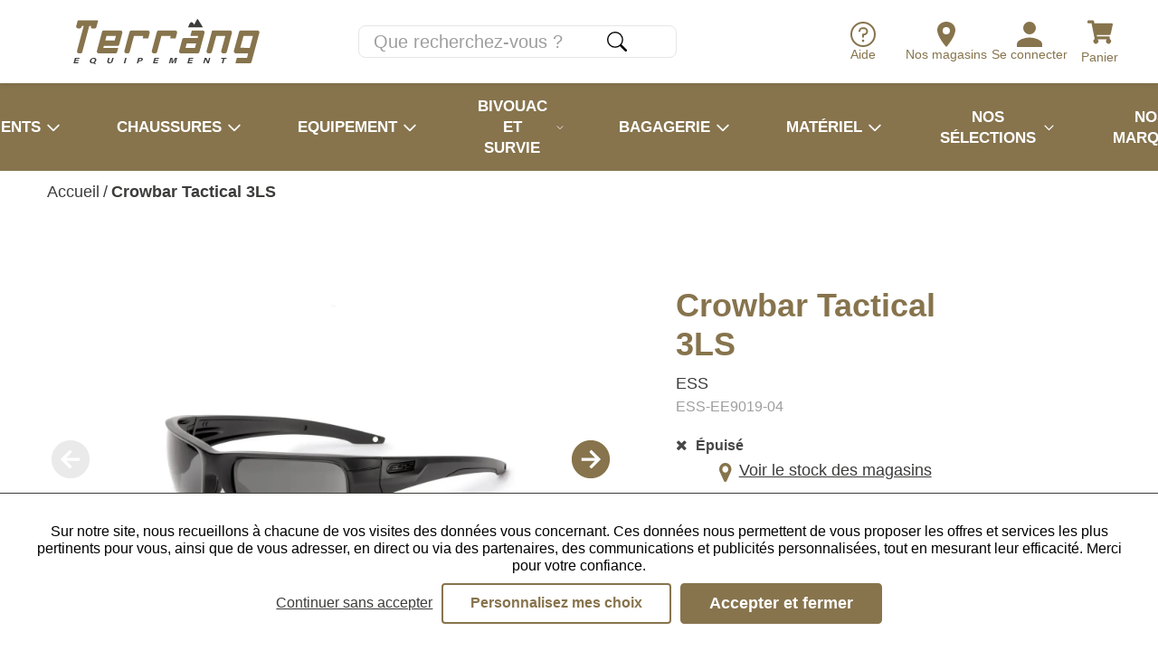

--- FILE ---
content_type: text/html; charset=utf-8
request_url: https://www.terrang.fr/lunette-balistique-crowbar-tactical.html
body_size: 36275
content:
<!doctype html><html lang="fr-FR" prefix="og: http://ogp.me/ns# product: http://ogp.me/ns/product#"><head><meta charset="utf-8"/><meta name="viewport" content="width=device-width,initial-scale=1"/><link rel="shortcut icon" href="/favicon.ico"/><link href="/static/css/53.d4b504f3.css" rel="stylesheet"><link rel="manifest" href="/manifest.json"/><meta name="theme-color" content="#87744D"/><meta name="facebook-domain-verification" content="kkk51er5truj302j28xg84k0b5zd98"/> <meta data-rh="true" name="language" content="fr-FR"/><meta data-rh="true" name="robots" content="Index,Follow"/><meta data-rh="true" name="description" content="Lunette de protection balistique pour le tir et le champ de bataille avec 3 paires verres interchangeables. La Crowbar™ dispose d&#x27;un système de changement rapide des verres pour s&#x27;adapter rapidement à n&#x27;importe quel changement de luminosité."/><meta data-rh="true" property="og:type" content="product"/><meta data-rh="true" property="og:title" content="Lunette balistique Crowbar™ Tactical ESS - Terräng"/><meta data-rh="true" property="og:description" content="Lunette de protection balistique pour le tir et le champ de bataille avec 3 paires verres interchangeables. La Crowbar™ dispose d&#x27;un système de changement rapide des verres pour s&#x27;adapter rapidement à n&#x27;importe quel changement de luminosité."/><meta data-rh="true" property="product:price:amount" content="208.500001"/><meta data-rh="true" property="product:price:currency" content="EUR"/><meta data-rh="true" property="og:url" content="https://www.terrang.fr/lunette-balistique-crowbar-tactical.html"/><meta data-rh="true" property="og:image" content="https://www.terrang.fr/media/catalog/product/e/s/ess-ee9019-04_4.jpg"/><meta data-rh="true" name="twitter:card" content="summary"/><title data-rh="true">Lunette balistique Crowbar™ Tactical ESS - Terräng</title><link data-rh="true" rel="preload" as="image" href="/media/catalog/product/e/s/ess-ee9019-04_4.jpg?format=productGalleryMain_mobile&amp;width=276&amp;height=276&amp;size=0.5&amp;extension=jpeg" imagesrcset="/media/catalog/product/e/s/ess-ee9019-04_4.jpg?format=productGalleryMain_mobile&amp;width=276&amp;height=276&amp;size=0.5&amp;extension=webp 138w, /media/catalog/product/e/s/ess-ee9019-04_4.jpg?format=productGalleryMain_mobile&amp;width=276&amp;height=276&amp;size=1&amp;extension=webp 276w, /media/catalog/product/e/s/ess-ee9019-04_4.jpg?format=productGalleryMain_mobile&amp;width=276&amp;height=276&amp;size=2&amp;extension=webp 552w, /media/catalog/product/e/s/ess-ee9019-04_4.jpg?format=productGalleryMain_mobile&amp;width=276&amp;height=276&amp;size=4&amp;extension=webp 1104w" imagesizes="(min-width: 1080px) 948px,(min-width: 722px) 474px,(min-width: 525px) 948px,474px" type="image/webp" fetchpriority="high"/><link data-rh="true" rel="preload" as="image" href="/terrang/images/montagne.png?format=footerMountain&amp;width=1920&amp;height=226&amp;size=0.5&amp;cover=true&amp;extension=jpeg" imagesrcset="/terrang/images/montagne.png?format=footerMountain&amp;width=1920&amp;height=226&amp;size=0.5&amp;cover=true&amp;extension=webp 960w, /terrang/images/montagne.png?format=footerMountain&amp;width=1920&amp;height=226&amp;size=1&amp;cover=true&amp;extension=webp 1920w, /terrang/images/montagne.png?format=footerMountain&amp;width=1920&amp;height=226&amp;size=2&amp;cover=true&amp;extension=webp 3840w, /terrang/images/montagne.png?format=footerMountain&amp;width=1920&amp;height=226&amp;size=4&amp;cover=true&amp;extension=webp 7680w" imagesizes type="image/webp" fetchpriority="high"/></head><body><div id="app"><script>window.__SSR_DEVICE__ = {"viewportWidthInPx":360,"type":"bot"};</script><div class="wrapper" itemscope="" itemType="http://schema.org/WebSite"><meta itemProp="url" content="https://www.terrang.fr"/><div><div class="header header--mobile header--fixed header--with-search"><div class="header__main"><div class="header__main-left"><button class="button button--menu-mobile button--big"><div class="menu-button-icon"><span></span><span></span><span></span></div></button><a aria-current="page" class="link link--active" href="/"><span class="logo"><span aria-label="Terrang, Equipement pour l&#x27;aventure" role="img" class="SVGInline"><?xml version="1.0" encoding="UTF-8"?>
<svg class="SVGInline-svg" style="width: 100%;height: 100%;" id="Calque_1" data-name="Calque 1" xmlns="http://www.w3.org/2000/svg" viewBox="0 0 957.3 232.98">
  <defs>
    <style>
      .cls-logo-principal-1 {
        fill: #3c3c3b;
      }

      .cls-logo-principal-1, .cls-logo-principal-2 {
        stroke-width: 0px;
      }

      .cls-logo-principal-2 {
        fill: #87744d;
      }
    </style>
  </defs>
  <path class="cls-logo-principal-2" d="M955.17,62.85c-1.95-2.53-4.91-3.99-8.1-3.99h-.02l-84.73.18c-4.59,0-8.64,3.11-9.84,7.54l-26.62,97.9c-.8,2.94-.17,6.06,1.74,8.55,2.03,2.65,5.22,4.23,8.55,4.23h.03l63.45-.05-6.11,22.81h-50.73c-.97,0-1.82.65-2.07,1.59l-6.5,24.24c-.17.64-.03,1.33.37,1.85.4.53,1.03.84,1.7.84h70.8c4.62,0,8.68-3.12,9.87-7.58l39.99-149.23c.83-3.1.19-6.33-1.77-8.88M923.93,87.93l-16.28,60.74-48.74-.23,16.53-60.52h48.48Z"/>
  <path class="cls-logo-principal-2" d="M805.9,58.84h-90.25c-.97,0-1.81.64-2.06,1.58l-28.25,103.88c-.84,3.1-.21,6.34,1.74,8.89,1.95,2.55,4.91,4.01,8.12,4.01h7.5c4.6,0,8.65-3.1,9.86-7.53l22.39-81.95h46.9l-20.91,76.56c-.85,3.1-.21,6.34,1.74,8.9,1.95,2.55,4.91,4.02,8.13,4.02h8.88c4.62,0,8.67-3.12,9.87-7.58l26.24-97.91c.83-3.09.19-6.33-1.76-8.87-1.95-2.54-4.91-4-8.11-4"/>
  <path class="cls-logo-principal-2" d="M664.97,58.84h-53.89c-.97,0-1.82.65-2.07,1.59l-6.5,24.24c-.17.64-.04,1.33.37,1.85.4.53,1.03.84,1.7.84h37.39s-2.68,10-2.68,10l-69.4-.02h0c-4.62,0-8.68,3.12-9.88,7.58l-16.03,59.81c-.81,3.03-.21,6.16,1.65,8.58,1.92,2.5,4.9,3.94,8.17,3.94l84.94.02c4.6-.02,8.64-3.13,9.84-7.57l26.26-98c.83-3.09.19-6.33-1.76-8.87-1.95-2.54-4.91-4-8.11-4M631.65,125.89l-6.12,22.83h-48.57l6.11-22.83h48.58Z"/>
  <path class="cls-logo-principal-2" d="M241.43,58.88h-85.5c-4.33.03-7.95,3.11-9.22,7.87l-26.26,97.99c-.81,3.03-.21,6.16,1.65,8.58,1.92,2.5,4.9,3.93,8.17,3.93h84.13c4.93,0,9.16-2.97,10.3-7.22l4.9-18.26c.17-.64.03-1.33-.37-1.85-.4-.53-1.03-.84-1.7-.84h-74.21l2.82-10.32,69.4-.02c4.6-.02,8.64-3.14,9.83-7.58l15.92-59.4c.83-3.1.19-6.34-1.77-8.88-1.95-2.53-4.9-3.99-8.09-3.99M218.34,87.72l-6.12,22.83h-48.58l6.12-22.83h48.58Z"/>
  <path class="cls-logo-principal-2" d="M382.27,59.19h-84.24c-4.62,0-8.68,3.12-9.88,7.58l-26.14,97.56c-.83,3.1-.19,6.33,1.76,8.87,1.95,2.54,4.91,4,8.11,4h7.51c4.62,0,8.68-3.12,9.87-7.58l21.95-81.9h48.05l-2.62,9.78c-.17.64-.04,1.33.37,1.85.4.53,1.03.84,1.7.84h24.24c.97,0,1.82-.65,2.07-1.59l7.11-26.55c.83-3.09.19-6.33-1.76-8.87-1.95-2.54-4.91-4-8.11-4"/>
  <path class="cls-logo-principal-2" d="M523.45,59.19h-84.24c-4.62,0-8.68,3.12-9.87,7.57l-26.17,97.59c-.82,3.09-.17,6.32,1.78,8.86,1.95,2.53,4.91,3.99,8.1,3.99h7.67c4.54,0,8.54-3.07,9.71-7.45l21.98-82.03h48.05l-2.62,9.78c-.17.64-.04,1.33.37,1.85.4.53,1.03.84,1.7.84h24.24c.97,0,1.82-.65,2.07-1.59l7.11-26.55c.83-3.09.19-6.33-1.76-8.87-1.95-2.54-4.91-4-8.11-4"/>
  <path class="cls-logo-principal-2" d="M125.99,8.34c-.4-.53-1.03-.83-1.7-.83h0l-100.97.05c-.96,0-1.8.64-2.06,1.56l-7.49,26.87c-.83,3.1-.19,6.33,1.76,8.87,1.95,2.54,4.91,4,8.11,4h7.5c4.62,0,8.67-3.12,9.87-7.58l1.32-4.92h9.99l-34.29,127.97c-.83,3.09-.19,6.33,1.76,8.87,1.95,2.54,4.91,4,8.11,4h7.51c4.62,0,8.68-3.12,9.88-7.58L81.04,36.32l9.72-.23-1.34,4.99c-.5,1.87-.11,3.82,1.07,5.36,1.18,1.54,2.97,2.42,4.91,2.42h12.77c4.62,0,8.68-3.12,9.88-7.58l8.33-31.09c.17-.64.04-1.33-.37-1.85"/>
  <path class="cls-logo-principal-1" d="M592.77,43.15h70.17c.78,0,1.49-.42,1.87-1.11.38-.68.35-1.51-.06-2.17L640.34,1c-.4-.64-1.07-1.02-1.88-1-.76.02-1.45.45-1.81,1.12l-15.35,28.56-2.31-4.34c-.45-.9-4.57-8.77-10.87-8.84h-.1c-3.81,0-7.26,2.85-10.25,8.48-.18.34-.59,1.27-1.31,2.9-.35.78-.72,1.61-1.03,2.31-1.82,4.02-4.58,9.92-4.58,9.92-.31.67-.26,1.44.13,2.05.39.62,1.07.99,1.8.99"/>
  <polygon class="cls-logo-principal-1" points="26.18 216.07 10.18 216.07 8.32 223.04 25.96 223.04 23.8 227.89 0 227.89 7.35 200.48 31.06 200.48 29.76 205.33 13.06 205.33 11.49 211.21 27.48 211.21 26.18 216.07"/>
  <path class="cls-logo-principal-1" d="M116.86,214.09c-2.05,7.63-9.4,14.2-20.25,14.2s-14.31-6.25-12.21-14.11c2.14-7.98,9.84-14.11,20.23-14.11,9.79,0,14.48,5.62,12.23,14.01M91.9,214.07c-1.43,5.36.35,9.4,6.28,9.4,6.43,0,9.89-4.41,11.2-9.3,1.39-5.19-.11-9.26-6.34-9.26s-9.7,3.83-11.13,9.16M107.25,223.69l8.07,5.35-5.23,3.94-10-6.7,7.16-2.59Z"/>
  <path class="cls-logo-principal-1" d="M185.73,200.48l-4.38,16.34c-1.41,5.26,1.47,6.82,5.07,6.82,4.14,0,7.23-1.84,8.56-6.82l4.38-16.34h7.24l-4.3,16.05c-2.51,9.37-9.84,11.76-17.22,11.76s-13.38-2.49-10.93-11.65l4.33-16.16h7.25Z"/>
  <polygon class="cls-logo-principal-1" points="273.49 200.48 266.15 227.89 258.91 227.89 266.26 200.48 273.49 200.48"/>
  <path class="cls-logo-principal-1" d="M333.51,200.48h13.83c7.11,0,11.05,3.28,9.66,8.49-1.6,5.95-7.84,8.69-14.43,8.69h-6.43l-2.74,10.23h-7.23l7.35-27.42ZM337.4,212.94h5.52c3.35,0,5.99-1.06,6.75-3.85.76-2.83-1.46-3.89-4.52-3.89h-5.67l-2.08,7.74Z"/>
  <polygon class="cls-logo-principal-1" points="435.54 216.07 419.55 216.07 417.68 223.04 435.32 223.04 433.16 227.89 409.36 227.89 416.71 200.48 440.42 200.48 439.12 205.33 422.42 205.33 420.85 211.21 436.84 211.21 435.54 216.07"/>
  <path class="cls-logo-principal-1" d="M522.14,217.61c1.25-4.68,2.74-9.92,3.72-13.02h-.23c-3.07,5.59-8.86,14.72-14.37,23.3h-6.15c-.44-7.5-1.1-17.91-1.1-23.38h-.23c-.58,3.22-1.95,8.86-3.21,13.56l-2.63,9.82h-6.59l7.35-27.42h10.76c.68,7.16,1.2,16.15,1.11,20.24h.06c1.78-3.6,8.03-13.21,12.7-20.24h10.37l-7.35,27.42h-6.97l2.76-10.28Z"/>
  <polygon class="cls-logo-principal-1" points="612.56 216.07 596.57 216.07 594.7 223.04 612.34 223.04 610.18 227.89 586.38 227.89 593.73 200.48 617.44 200.48 616.14 205.33 599.44 205.33 597.87 211.21 613.86 211.21 612.56 216.07"/>
  <path class="cls-logo-principal-1" d="M668.22,227.89l7.35-27.42h8.97c2.53,6.16,7.27,17.26,8,20.25h.09c.39-2.86,1.67-7.62,2.88-12.12l2.18-8.13h6.55l-7.35,27.42h-8.5c-2.15-5.36-7.3-18.11-8.1-21.28h-.09c-.4,2.39-1.83,8.03-3.15,12.94l-2.24,8.33h-6.59Z"/>
  <polygon class="cls-logo-principal-1" points="770.06 205.34 759.91 205.34 761.21 200.47 788.73 200.47 787.42 205.34 777.3 205.34 771.26 227.9 764.02 227.9 770.06 205.34"/>
</svg></span></span></a></div><div class="header__main-right"><div class="top-link-list"><a class="top-link" title="Aide" href="/aide"><span class="top-link__icon"><span class="SVGInline svg-icon icon--default"><svg class="SVGInline-svg svg-icon-svg icon--default-svg" xmlns="http://www.w3.org/2000/svg" width="28.291" height="28.291" viewBox="0 0 28.291 28.291"><g transform="translate(3.857 3.857)"><path d="M16.4,2.25A14.146,14.146,0,1,0,30.541,16.4,14.146,14.146,0,0,0,16.4,2.25Zm0,26.27A12.125,12.125,0,1,1,28.52,16.4,12.125,12.125,0,0,1,16.4,28.52Z" transform="translate(-6.107 -6.107)" fill="#87744d"/><path d="M19.07,26.136a1.379,1.379,0,1,1-1.379-1.345A1.379,1.379,0,0,1,19.07,26.136Z" transform="translate(-7.404 -8.698)" fill="#87744d"/><path d="M18.4,9H16.9a4.512,4.512,0,0,0-4.523,4.523v.5h2.01v-.5A2.513,2.513,0,0,1,16.9,11.01H18.4a2.513,2.513,0,1,1,0,5.025h-2.01v4.523H18.4V18.044A4.522,4.522,0,1,0,18.4,9Z" transform="translate(-7.092 -6.628)" fill="#87744d"/></g></svg></span></span><span class="top-link__name">Aide</span></a><a class="top-link" title="Se connecter" href="/login"><span class="top-link__icon"><span class="SVGInline svg-icon icon--default"><svg class="SVGInline-svg svg-icon-svg icon--default-svg" xmlns="http://www.w3.org/2000/svg" width="27.657" height="27.737" viewBox="0 0 27.657 27.737"><path d="M13.828,15.838A6.684,6.684,0,0,1,8.921,13.81,6.684,6.684,0,0,1,6.893,8.9,6.68,6.68,0,0,1,8.922,4a6.69,6.69,0,0,1,4.907-2.028A6.678,6.678,0,0,1,18.735,4,6.686,6.686,0,0,1,20.763,8.9a6.686,6.686,0,0,1-2.028,4.907,6.679,6.679,0,0,1-4.907,2.028Zm0,3.487a24.624,24.624,0,0,1,5.637.73A17.744,17.744,0,0,1,25.1,22.448q2.555,1.663,2.555,3.771v3.487H0V26.219q0-2.109,2.555-3.771a17.77,17.77,0,0,1,5.637-2.393,24.561,24.561,0,0,1,5.637-.73Z" transform="translate(0 -1.969)" fill="#87744d"/></svg></span></span><span class="top-link__name">Se connecter</span></a><div class="mini-cart mini-cart--mobile"><button class="button-icon"><div class="button-icon__icon"><span class="SVGInline svg-icon icon--default"><svg class="SVGInline-svg svg-icon-svg icon--default-svg" xmlns="http://www.w3.org/2000/svg" width="24.126" height="21.446" viewBox="0 0 24.126 21.446"><path d="M22.121,12.621,24.1,3.909a1,1,0,0,0-.98-1.228H6.669L6.285.8A1,1,0,0,0,5.3,0H1.005A1,1,0,0,0,0,1.005v.67A1,1,0,0,0,1.005,2.681H3.932L6.875,17.066a2.346,2.346,0,1,0,2.808.359h8.781a2.345,2.345,0,1,0,2.664-.436l.231-1.017a1,1,0,0,0-.98-1.228H9.136L8.862,13.4H21.14A1,1,0,0,0,22.121,12.621Z" fill="#87744d"/></svg></span></div><div></div></button></div></div></div></div><div class="header__sub"><div class="search-box search-box--visible"><form class="search" itemProp="potentialAction" itemscope="" itemType="http://schema.org/SearchAction"><meta itemProp="target" content="https://www.terrang.fr/search/{search}"/><div class="input-wrapper input-wrapper--invisible"><input type="text" class="" autoComplete="off" itemProp="query-input" id="search-input" placeholder="Que recherchez-vous ?" aria-label="Que recherchez-vous ?" name="search" value=""/></div><div><button class="button button--icon button--big" type="submit" title="Recherche"><span class="SVGInline svg-icon icon--default"><svg class="SVGInline-svg svg-icon-svg icon--default-svg" xmlns="http://www.w3.org/2000/svg" width="27.073" height="27.072" viewBox="0 0 27.073 27.072"><path d="M23.332,23.331a1.692,1.692,0,0,1,2.394,0l6.514,6.514a1.692,1.692,0,0,1-2.392,2.394l-6.514-6.514a1.692,1.692,0,0,1,0-2.394Z" transform="translate(-5.663 -5.663)" fill="#3c3c3b" fill-rule="evenodd"/><path d="M11,20.3A9.306,9.306,0,1,0,1.692,11,9.306,9.306,0,0,0,11,20.3ZM22,11A11,11,0,1,1,11,0,11,11,0,0,1,22,11Z" fill="#3c3c3b" fill-rule="evenodd"/></svg></span></button></div></form></div></div></div></div><div class="container" style="min-height:auto;padding-top:initial"><div class="mdl-layout__content"><div><meta itemProp="description" content="Lunette de protection balistique pour le tir et le champ de bataille avec 3 paires verres interchangeables. La Crowbar™ dispose d&#x27;un système de changement rapide des verres pour s&#x27;adapter rapidement à n&#x27;importe quel changement de luminosité."/><meta itemProp="gtin12" content="888392122612"/><ul class="breadcrumb" itemscope="" itemType="http://schema.org/BreadcrumbList"><li class="breadcrumb__item" itemProp="itemListElement" itemscope="" itemType="http://schema.org/ListItem"><a aria-current="page" class="link link--bare link--active" itemProp="item" href="/"><span itemProp="name">Accueil</span></a>/<meta itemProp="position" content="1"/></li><li class="breadcrumb__item" itemProp="itemListElement" itemscope="" itemType="http://schema.org/ListItem"><strong class="body"><span itemProp="name">Crowbar Tactical 3LS</span></strong><meta itemProp="position" content="2"/></li></ul><div class="product-page"><div itemscope="" itemType="http://schema.org/Product"><div class="product-title"><div class="product-title__top"><h1 class="h1"><span itemProp="name">Crowbar Tactical 3LS</span><div class="product-title__brand">ESS</div><div itemProp="sku" class="product-title__sku">ESS-EE9019-04</div></h1><div class="product-title__reviews"></div></div></div><div class="product-stock"><div class="out-of-stock" itemProp="offers" itemscope="" itemType="http://schema.org/Offer"><meta itemProp="price" content="208.50"/><meta itemProp="priceCurrency" content="EUR"/><link itemProp="availability" href="http://schema.org/OutOfStock"/><span aria-label="&lt;strong&gt;Épuisé&lt;/strong&gt;" class="icon fa fa-close icon--default"></span><span class="body"><strong>Épuisé</strong></span></div><div class="product-page__stocks"><button class="button button--link button--big"><span class="labelled-icon"><span class="labelled-icon__container labelled-icon__container--primary"><span aria-label="" class="icon fa fa-map-marker icon--default"></span></span>Voir le stock des magasins</span></button></div></div><div class="product__gallery"><div class="product__gallery__main"><button class="product__gallery__main__prev" disabled=""><svg stroke="currentColor" fill="currentColor" stroke-width="0" viewBox="0 0 512 512" class="icon icon--default" height="1em" width="1em" xmlns="http://www.w3.org/2000/svg"><title>Précédent</title><path d="M48 256c0 114.87 93.13 208 208 208s208-93.13 208-208S370.87 48 256 48 48 141.13 48 256zm224-80.09L208.42 240H358v32H208.42L272 336.09l-22.7 22.54L147.46 256 249.3 153.37z"></path></svg></button><div class="product__gallery__image-wrapper"><meta itemProp="image" content="/media/catalog/product/e/s/ess-ee9019-04_4.jpg"/><div class="responsive-image responsive-image--full responsive-image--done" style="--image-ratio:100.00%"><picture><source type="image/webp" srcSet="/media/catalog/product/e/s/ess-ee9019-04_4.jpg?format=productGalleryMain_mobile&amp;width=276&amp;height=276&amp;size=0.5&amp;extension=webp 138w, /media/catalog/product/e/s/ess-ee9019-04_4.jpg?format=productGalleryMain_mobile&amp;width=276&amp;height=276&amp;size=1&amp;extension=webp 276w, /media/catalog/product/e/s/ess-ee9019-04_4.jpg?format=productGalleryMain_mobile&amp;width=276&amp;height=276&amp;size=2&amp;extension=webp 552w, /media/catalog/product/e/s/ess-ee9019-04_4.jpg?format=productGalleryMain_mobile&amp;width=276&amp;height=276&amp;size=4&amp;extension=webp 1104w" sizes="(min-width: 1080px) 948px,(min-width: 722px) 474px,(min-width: 525px) 948px,474px"/><source type="image/jpeg" srcSet="/media/catalog/product/e/s/ess-ee9019-04_4.jpg?format=productGalleryMain_mobile&amp;width=276&amp;height=276&amp;size=0.5&amp;extension=jpeg 138w, /media/catalog/product/e/s/ess-ee9019-04_4.jpg?format=productGalleryMain_mobile&amp;width=276&amp;height=276&amp;size=1&amp;extension=jpeg 276w, /media/catalog/product/e/s/ess-ee9019-04_4.jpg?format=productGalleryMain_mobile&amp;width=276&amp;height=276&amp;size=2&amp;extension=jpeg 552w, /media/catalog/product/e/s/ess-ee9019-04_4.jpg?format=productGalleryMain_mobile&amp;width=276&amp;height=276&amp;size=4&amp;extension=jpeg 1104w" sizes="(min-width: 1080px) 948px,(min-width: 722px) 474px,(min-width: 525px) 948px,474px"/><img src="/media/catalog/product/e/s/ess-ee9019-04_4.jpg?format=productGalleryMain_mobile&amp;width=276&amp;height=276&amp;size=0.5&amp;extension=jpeg" alt="Crowbar Tactical 3LS" class="responsive-image__actual"/></picture></div></div><button class="product__gallery__main__next" disabled=""><svg stroke="currentColor" fill="currentColor" stroke-width="0" viewBox="0 0 512 512" class="icon icon--default" height="1em" width="1em" xmlns="http://www.w3.org/2000/svg"><title>Suivant</title><path d="M464 256c0-114.87-93.13-208-208-208S48 141.13 48 256s93.13 208 208 208 208-93.13 208-208zm-224 80.09L303.58 272H154v-32h149.58L240 175.91l22.71-22.54L364.54 256 262.7 358.63z"></path></svg></button></div></div><div class="product-page__shop-information"><div class="product-page__select-product"><div class="product-page__select-product__container"><div class="size-chart"></div></div><div class="add-to-cart"><div itemProp="offers" itemscope="" itemType="http://schema.org/Offer"><div class="buyable"><div class="buyable__info"><meta itemProp="url" content="https://www.terrang.fr/lunette-balistique-crowbar-tactical.html"/><div class="buyable__info__price"><div class="product-price"><meta itemProp="price" content="208.50"/><meta itemProp="priceCurrency" content="EUR"/><div class="product-price__price"><span class="product-price__regular"><span class="price">208,50 €</span></span></div></div></div></div><div class="buyable__actions"><div class="buyable__actions__reservation"></div><div class="product-page__wishlist"><div class="add-to-wishlist"><button class="button button--primary-bordered button--big" title="Ajouter aux favoris">Ajouter aux favoris</button></div></div></div></div></div></div></div><ul class="reassurance"><li class="reassurance__item"><span aria-label="Livré chez vous en &lt;strong&gt;48/72h&lt;/strong&gt; ouvrées" class="icon fa fa-truck icon--default"></span><span class="body">Livré chez vous en <strong>48/72h</strong> ouvrées</span></li><li class="reassurance__item"><span aria-label="Retour et échange &lt;strong&gt;gratuit&lt;/strong&gt; en magasin" class="icon fa fa-exchange icon--default"></span><span class="body">Retour et échange <strong>gratuit</strong> en magasin</span></li><li class="reassurance__item"><span aria-label="Satisfait ou &lt;strong&gt;remboursé&lt;/strong&gt;" class="icon fa fa-eur icon--default"></span><span class="body">Satisfait ou <strong>remboursé</strong></span></li></ul></div><div class="product-description"><div class="product-description__wrapper"><div itemProp="description"><div class="wysiwyg" id="wysiwyg-styles-1769747641378-8588"><h2>Crowbar™ Tactical ESS</h2>
<p>Lunette de protection balistique pour le tir et le champ de bataille avec 3 paires verres interchangeables. La Crowbar™ dispose d&#x27;un système de changement rapide des verres pour s&#x27;adapter rapidement à n&#x27;importe quel changement de luminosité.</p>
<h3>Caractéristiques:</h3>
<ul>
<li>Verres en polycarbonate de 2.2 mm</li>
<li>Vue sans distorsion, anti rayures et anti buée</li>
<li>Verres interchangeables facilement</li>
<li>100% de protection UVA/UVB</li>
<li>Normes balistiques: US MIL SPEC MIL-PRF-32432, ANSI Z87.1, CE EN166</li>
<li>Monture compatible avec les casques de combat</li>
<li>Logo ESS discret</li>
</ul>
<h4>Dans la boite:</h4>
<ul>
<li>Monture Crowbar™ noire avec logo ESS discret</li>
<li>1 paire de verre clair (VLT 88%), gris fumé (VLT 15%) et cuivre miroir (VLT 23%)</li>
<li>Pochette de stockage pour les verres de rechanges</li>
<li>1 étui rigide zippé</li>
<li>1 élastique de rétention</li>
<li>1 housse microfibre</li>
<li>Autocollant ESS</li>
<li>Notice</li>
</ul></div></div></div></div><div class="related-products"><div class="related-products__title">Vous pourriez également <span>aimer</span></div><div class="horizontal-product-item-listing"><div class="horizontal-product-item-listing__wrapper"><div class="horizontal-product-item-listing__items"><div class="product-item"><a class="link link--block" href="/radius-noir-polarisee-verres-gris-miroir-magpul.html"><div class="product-item__image"><div class="responsive-image responsive-image--full responsive-image--loading" style="--image-ratio:100.00%"><picture><source type="image/webp" srcSet="/images/resized/placeholder.jpg?format=productItem_mobile&amp;width=128&amp;height=128&amp;size=0.5&amp;cover=true&amp;extension=webp 64w, /images/resized/placeholder.jpg?format=productItem_mobile&amp;width=128&amp;height=128&amp;size=1&amp;cover=true&amp;extension=webp 128w, /images/resized/placeholder.jpg?format=productItem_mobile&amp;width=128&amp;height=128&amp;size=2&amp;cover=true&amp;extension=webp 256w, /images/resized/placeholder.jpg?format=productItem_mobile&amp;width=128&amp;height=128&amp;size=4&amp;cover=true&amp;extension=webp 512w"/><source type="image/jpeg" srcSet="/images/resized/placeholder.jpg?format=productItem_mobile&amp;width=128&amp;height=128&amp;size=0.5&amp;cover=true&amp;extension=jpeg 64w, /images/resized/placeholder.jpg?format=productItem_mobile&amp;width=128&amp;height=128&amp;size=1&amp;cover=true&amp;extension=jpeg 128w, /images/resized/placeholder.jpg?format=productItem_mobile&amp;width=128&amp;height=128&amp;size=2&amp;cover=true&amp;extension=jpeg 256w, /images/resized/placeholder.jpg?format=productItem_mobile&amp;width=128&amp;height=128&amp;size=4&amp;cover=true&amp;extension=jpeg 512w"/><img src="/images/resized/placeholder.jpg?format=productItem_mobile&amp;width=128&amp;height=128&amp;size=0.5&amp;cover=true&amp;extension=jpeg" alt="Radius Noir Polarisée verres miroir" decoding="async" itemProp="image" class="responsive-image__actual"/></picture><picture><source type="image/webp" srcSet="/images/resized/placeholder.jpg?format=productItem_mobile&amp;width=128&amp;height=128&amp;size=0.5&amp;cover=true&amp;extension=webp 64w, /images/resized/placeholder.jpg?format=productItem_mobile&amp;width=128&amp;height=128&amp;size=1&amp;cover=true&amp;extension=webp 128w, /images/resized/placeholder.jpg?format=productItem_mobile&amp;width=128&amp;height=128&amp;size=2&amp;cover=true&amp;extension=webp 256w, /images/resized/placeholder.jpg?format=productItem_mobile&amp;width=128&amp;height=128&amp;size=4&amp;cover=true&amp;extension=webp 512w"/><source type="image/jpeg" srcSet="/images/resized/placeholder.jpg?format=productItem_mobile&amp;width=128&amp;height=128&amp;size=0.5&amp;cover=true&amp;extension=jpeg 64w, /images/resized/placeholder.jpg?format=productItem_mobile&amp;width=128&amp;height=128&amp;size=1&amp;cover=true&amp;extension=jpeg 128w, /images/resized/placeholder.jpg?format=productItem_mobile&amp;width=128&amp;height=128&amp;size=2&amp;cover=true&amp;extension=jpeg 256w, /images/resized/placeholder.jpg?format=productItem_mobile&amp;width=128&amp;height=128&amp;size=4&amp;cover=true&amp;extension=jpeg 512w"/><img src="/images/resized/placeholder.jpg?format=productItem_mobile&amp;width=128&amp;height=128&amp;size=0.5&amp;cover=true&amp;extension=jpeg" alt="" class="responsive-image__placeholder"/></picture></div></div><div class="product-overview"><div class="product-overview__name">Radius Noir Polarisée verres miroir</div><div class="product-overview__rating"></div><div class="product-overview__brand"><span>Magpul</span></div><div class="product-overview__price"><link itemProp="availability" href="http://schema.org/InStock"/><div class="product-price"><meta itemProp="price" content="148.50"/><meta itemProp="priceCurrency" content="EUR"/><div class="product-price__price"><span class="product-price__regular"><span class="price">148,50 €</span></span></div></div></div></div></a></div><div class="product-item"><a class="link link--block" href="/standard-issue-ballistic-m-frame-3-0-multicam-en-oakley-si.html"><div class="product-item__image"><div class="responsive-image responsive-image--full responsive-image--loading" style="--image-ratio:100.00%"><picture><source type="image/webp" srcSet="/images/resized/placeholder.jpg?format=productItem_mobile&amp;width=128&amp;height=128&amp;size=0.5&amp;cover=true&amp;extension=webp 64w, /images/resized/placeholder.jpg?format=productItem_mobile&amp;width=128&amp;height=128&amp;size=1&amp;cover=true&amp;extension=webp 128w, /images/resized/placeholder.jpg?format=productItem_mobile&amp;width=128&amp;height=128&amp;size=2&amp;cover=true&amp;extension=webp 256w, /images/resized/placeholder.jpg?format=productItem_mobile&amp;width=128&amp;height=128&amp;size=4&amp;cover=true&amp;extension=webp 512w"/><source type="image/jpeg" srcSet="/images/resized/placeholder.jpg?format=productItem_mobile&amp;width=128&amp;height=128&amp;size=0.5&amp;cover=true&amp;extension=jpeg 64w, /images/resized/placeholder.jpg?format=productItem_mobile&amp;width=128&amp;height=128&amp;size=1&amp;cover=true&amp;extension=jpeg 128w, /images/resized/placeholder.jpg?format=productItem_mobile&amp;width=128&amp;height=128&amp;size=2&amp;cover=true&amp;extension=jpeg 256w, /images/resized/placeholder.jpg?format=productItem_mobile&amp;width=128&amp;height=128&amp;size=4&amp;cover=true&amp;extension=jpeg 512w"/><img src="/images/resized/placeholder.jpg?format=productItem_mobile&amp;width=128&amp;height=128&amp;size=0.5&amp;cover=true&amp;extension=jpeg" alt="SI Ballistic M Frame 3.0 Multicam 2LS EN" decoding="async" itemProp="image" class="responsive-image__actual"/></picture><picture><source type="image/webp" srcSet="/images/resized/placeholder.jpg?format=productItem_mobile&amp;width=128&amp;height=128&amp;size=0.5&amp;cover=true&amp;extension=webp 64w, /images/resized/placeholder.jpg?format=productItem_mobile&amp;width=128&amp;height=128&amp;size=1&amp;cover=true&amp;extension=webp 128w, /images/resized/placeholder.jpg?format=productItem_mobile&amp;width=128&amp;height=128&amp;size=2&amp;cover=true&amp;extension=webp 256w, /images/resized/placeholder.jpg?format=productItem_mobile&amp;width=128&amp;height=128&amp;size=4&amp;cover=true&amp;extension=webp 512w"/><source type="image/jpeg" srcSet="/images/resized/placeholder.jpg?format=productItem_mobile&amp;width=128&amp;height=128&amp;size=0.5&amp;cover=true&amp;extension=jpeg 64w, /images/resized/placeholder.jpg?format=productItem_mobile&amp;width=128&amp;height=128&amp;size=1&amp;cover=true&amp;extension=jpeg 128w, /images/resized/placeholder.jpg?format=productItem_mobile&amp;width=128&amp;height=128&amp;size=2&amp;cover=true&amp;extension=jpeg 256w, /images/resized/placeholder.jpg?format=productItem_mobile&amp;width=128&amp;height=128&amp;size=4&amp;cover=true&amp;extension=jpeg 512w"/><img src="/images/resized/placeholder.jpg?format=productItem_mobile&amp;width=128&amp;height=128&amp;size=0.5&amp;cover=true&amp;extension=jpeg" alt="" class="responsive-image__placeholder"/></picture></div></div><div class="product-overview"><div class="product-overview__name">SI Ballistic M Frame 3.0 Multicam 2LS EN</div><div class="product-overview__rating"></div><div class="product-overview__brand"><span>Oakley SI</span></div><div class="product-overview__price"><link itemProp="availability" href="http://schema.org/InStock"/><div class="product-price product-price--special"><meta itemProp="price" content="222.00"/><meta itemProp="priceCurrency" content="EUR"/><div class="product-price__price"><span class="product-price__regular"><span class="price">277,50 €</span></span><span class="product-price__special"><span class="price">222,00 €</span></span></div></div></div></div></a></div><div class="product-item"><a class="link link--block" href="/lunette-si-ballistic-m-frame-3-0-multicam-fume.html"><div class="product-item__image"><div class="responsive-image responsive-image--full responsive-image--loading" style="--image-ratio:100.00%"><picture><source type="image/webp" srcSet="/images/resized/placeholder.jpg?format=productItem_mobile&amp;width=128&amp;height=128&amp;size=0.5&amp;cover=true&amp;extension=webp 64w, /images/resized/placeholder.jpg?format=productItem_mobile&amp;width=128&amp;height=128&amp;size=1&amp;cover=true&amp;extension=webp 128w, /images/resized/placeholder.jpg?format=productItem_mobile&amp;width=128&amp;height=128&amp;size=2&amp;cover=true&amp;extension=webp 256w, /images/resized/placeholder.jpg?format=productItem_mobile&amp;width=128&amp;height=128&amp;size=4&amp;cover=true&amp;extension=webp 512w"/><source type="image/jpeg" srcSet="/images/resized/placeholder.jpg?format=productItem_mobile&amp;width=128&amp;height=128&amp;size=0.5&amp;cover=true&amp;extension=jpeg 64w, /images/resized/placeholder.jpg?format=productItem_mobile&amp;width=128&amp;height=128&amp;size=1&amp;cover=true&amp;extension=jpeg 128w, /images/resized/placeholder.jpg?format=productItem_mobile&amp;width=128&amp;height=128&amp;size=2&amp;cover=true&amp;extension=jpeg 256w, /images/resized/placeholder.jpg?format=productItem_mobile&amp;width=128&amp;height=128&amp;size=4&amp;cover=true&amp;extension=jpeg 512w"/><img src="/images/resized/placeholder.jpg?format=productItem_mobile&amp;width=128&amp;height=128&amp;size=0.5&amp;cover=true&amp;extension=jpeg" alt="SI Ballistic M Frame 3.0 Multicam fumé" decoding="async" itemProp="image" class="responsive-image__actual"/></picture><picture><source type="image/webp" srcSet="/images/resized/placeholder.jpg?format=productItem_mobile&amp;width=128&amp;height=128&amp;size=0.5&amp;cover=true&amp;extension=webp 64w, /images/resized/placeholder.jpg?format=productItem_mobile&amp;width=128&amp;height=128&amp;size=1&amp;cover=true&amp;extension=webp 128w, /images/resized/placeholder.jpg?format=productItem_mobile&amp;width=128&amp;height=128&amp;size=2&amp;cover=true&amp;extension=webp 256w, /images/resized/placeholder.jpg?format=productItem_mobile&amp;width=128&amp;height=128&amp;size=4&amp;cover=true&amp;extension=webp 512w"/><source type="image/jpeg" srcSet="/images/resized/placeholder.jpg?format=productItem_mobile&amp;width=128&amp;height=128&amp;size=0.5&amp;cover=true&amp;extension=jpeg 64w, /images/resized/placeholder.jpg?format=productItem_mobile&amp;width=128&amp;height=128&amp;size=1&amp;cover=true&amp;extension=jpeg 128w, /images/resized/placeholder.jpg?format=productItem_mobile&amp;width=128&amp;height=128&amp;size=2&amp;cover=true&amp;extension=jpeg 256w, /images/resized/placeholder.jpg?format=productItem_mobile&amp;width=128&amp;height=128&amp;size=4&amp;cover=true&amp;extension=jpeg 512w"/><img src="/images/resized/placeholder.jpg?format=productItem_mobile&amp;width=128&amp;height=128&amp;size=0.5&amp;cover=true&amp;extension=jpeg" alt="" class="responsive-image__placeholder"/></picture></div></div><div class="product-overview"><div class="product-overview__name">SI Ballistic M Frame 3.0 Multicam fumé</div><div class="product-overview__rating"><div class="stars" title="Note : 5.0"><div class="stars__fill"><span aria-label="" class="icon fa fa-star icon--default"></span><span aria-label="" class="icon fa fa-star icon--default"></span><span aria-label="" class="icon fa fa-star icon--default"></span><span aria-label="" class="icon fa fa-star icon--default"></span><span aria-label="" class="icon fa fa-star icon--default"></span></div><div class="stars__empty"><span aria-label="" class="icon fa fa-star icon--default"></span><span aria-label="" class="icon fa fa-star icon--default"></span><span aria-label="" class="icon fa fa-star icon--default"></span><span aria-label="" class="icon fa fa-star icon--default"></span><span aria-label="" class="icon fa fa-star icon--default"></span></div></div></div><div class="product-overview__brand"><span>Oakley SI</span></div><div class="product-overview__price"><link itemProp="availability" href="http://schema.org/InStock"/><div class="product-price product-price--special"><meta itemProp="price" content="166.00"/><meta itemProp="priceCurrency" content="EUR"/><div class="product-price__price"><span class="product-price__regular"><span class="price">207,50 €</span></span><span class="product-price__special"><span class="price">166,00 €</span></span></div></div></div></div></a></div><div class="product-item"><a class="link link--block" href="/lunettes-si-ballistic-hnbl-noir-verres-gris-oakley-si.html"><div class="product-item__image"><div class="responsive-image responsive-image--full responsive-image--loading" style="--image-ratio:100.00%"><picture><source type="image/webp" srcSet="/images/resized/placeholder.jpg?format=productItem_mobile&amp;width=128&amp;height=128&amp;size=0.5&amp;cover=true&amp;extension=webp 64w, /images/resized/placeholder.jpg?format=productItem_mobile&amp;width=128&amp;height=128&amp;size=1&amp;cover=true&amp;extension=webp 128w, /images/resized/placeholder.jpg?format=productItem_mobile&amp;width=128&amp;height=128&amp;size=2&amp;cover=true&amp;extension=webp 256w, /images/resized/placeholder.jpg?format=productItem_mobile&amp;width=128&amp;height=128&amp;size=4&amp;cover=true&amp;extension=webp 512w"/><source type="image/jpeg" srcSet="/images/resized/placeholder.jpg?format=productItem_mobile&amp;width=128&amp;height=128&amp;size=0.5&amp;cover=true&amp;extension=jpeg 64w, /images/resized/placeholder.jpg?format=productItem_mobile&amp;width=128&amp;height=128&amp;size=1&amp;cover=true&amp;extension=jpeg 128w, /images/resized/placeholder.jpg?format=productItem_mobile&amp;width=128&amp;height=128&amp;size=2&amp;cover=true&amp;extension=jpeg 256w, /images/resized/placeholder.jpg?format=productItem_mobile&amp;width=128&amp;height=128&amp;size=4&amp;cover=true&amp;extension=jpeg 512w"/><img src="/images/resized/placeholder.jpg?format=productItem_mobile&amp;width=128&amp;height=128&amp;size=0.5&amp;cover=true&amp;extension=jpeg" alt="SI Ballistic HNBL noir verres gris" decoding="async" itemProp="image" class="responsive-image__actual"/></picture><picture><source type="image/webp" srcSet="/images/resized/placeholder.jpg?format=productItem_mobile&amp;width=128&amp;height=128&amp;size=0.5&amp;cover=true&amp;extension=webp 64w, /images/resized/placeholder.jpg?format=productItem_mobile&amp;width=128&amp;height=128&amp;size=1&amp;cover=true&amp;extension=webp 128w, /images/resized/placeholder.jpg?format=productItem_mobile&amp;width=128&amp;height=128&amp;size=2&amp;cover=true&amp;extension=webp 256w, /images/resized/placeholder.jpg?format=productItem_mobile&amp;width=128&amp;height=128&amp;size=4&amp;cover=true&amp;extension=webp 512w"/><source type="image/jpeg" srcSet="/images/resized/placeholder.jpg?format=productItem_mobile&amp;width=128&amp;height=128&amp;size=0.5&amp;cover=true&amp;extension=jpeg 64w, /images/resized/placeholder.jpg?format=productItem_mobile&amp;width=128&amp;height=128&amp;size=1&amp;cover=true&amp;extension=jpeg 128w, /images/resized/placeholder.jpg?format=productItem_mobile&amp;width=128&amp;height=128&amp;size=2&amp;cover=true&amp;extension=jpeg 256w, /images/resized/placeholder.jpg?format=productItem_mobile&amp;width=128&amp;height=128&amp;size=4&amp;cover=true&amp;extension=jpeg 512w"/><img src="/images/resized/placeholder.jpg?format=productItem_mobile&amp;width=128&amp;height=128&amp;size=0.5&amp;cover=true&amp;extension=jpeg" alt="" class="responsive-image__placeholder"/></picture></div></div><div class="product-overview"><div class="product-overview__name">SI Ballistic HNBL noir verres gris</div><div class="product-overview__rating"></div><div class="product-overview__brand"><span>Oakley SI</span></div><div class="product-overview__price"><link itemProp="availability" href="http://schema.org/InStock"/><div class="product-price product-price--special"><meta itemProp="price" content="199.20"/><meta itemProp="priceCurrency" content="EUR"/><div class="product-price__price"><span class="product-price__regular"><span class="price">249,00 €</span></span><span class="product-price__special"><span class="price">199,20 €</span></span></div></div></div></div></a></div><div class="product-item"><a class="link link--block" href="/lunettes-si-ballistic-hnbl-noir-verres-prizm-gris-oakley-si.html"><div class="product-item__image"><div class="responsive-image responsive-image--full responsive-image--loading" style="--image-ratio:100.00%"><picture><source type="image/webp" srcSet="/images/resized/placeholder.jpg?format=productItem_mobile&amp;width=128&amp;height=128&amp;size=0.5&amp;cover=true&amp;extension=webp 64w, /images/resized/placeholder.jpg?format=productItem_mobile&amp;width=128&amp;height=128&amp;size=1&amp;cover=true&amp;extension=webp 128w, /images/resized/placeholder.jpg?format=productItem_mobile&amp;width=128&amp;height=128&amp;size=2&amp;cover=true&amp;extension=webp 256w, /images/resized/placeholder.jpg?format=productItem_mobile&amp;width=128&amp;height=128&amp;size=4&amp;cover=true&amp;extension=webp 512w"/><source type="image/jpeg" srcSet="/images/resized/placeholder.jpg?format=productItem_mobile&amp;width=128&amp;height=128&amp;size=0.5&amp;cover=true&amp;extension=jpeg 64w, /images/resized/placeholder.jpg?format=productItem_mobile&amp;width=128&amp;height=128&amp;size=1&amp;cover=true&amp;extension=jpeg 128w, /images/resized/placeholder.jpg?format=productItem_mobile&amp;width=128&amp;height=128&amp;size=2&amp;cover=true&amp;extension=jpeg 256w, /images/resized/placeholder.jpg?format=productItem_mobile&amp;width=128&amp;height=128&amp;size=4&amp;cover=true&amp;extension=jpeg 512w"/><img src="/images/resized/placeholder.jpg?format=productItem_mobile&amp;width=128&amp;height=128&amp;size=0.5&amp;cover=true&amp;extension=jpeg" alt="SI Ballistic HNBL noir verres Prizm gris" decoding="async" itemProp="image" class="responsive-image__actual"/></picture><picture><source type="image/webp" srcSet="/images/resized/placeholder.jpg?format=productItem_mobile&amp;width=128&amp;height=128&amp;size=0.5&amp;cover=true&amp;extension=webp 64w, /images/resized/placeholder.jpg?format=productItem_mobile&amp;width=128&amp;height=128&amp;size=1&amp;cover=true&amp;extension=webp 128w, /images/resized/placeholder.jpg?format=productItem_mobile&amp;width=128&amp;height=128&amp;size=2&amp;cover=true&amp;extension=webp 256w, /images/resized/placeholder.jpg?format=productItem_mobile&amp;width=128&amp;height=128&amp;size=4&amp;cover=true&amp;extension=webp 512w"/><source type="image/jpeg" srcSet="/images/resized/placeholder.jpg?format=productItem_mobile&amp;width=128&amp;height=128&amp;size=0.5&amp;cover=true&amp;extension=jpeg 64w, /images/resized/placeholder.jpg?format=productItem_mobile&amp;width=128&amp;height=128&amp;size=1&amp;cover=true&amp;extension=jpeg 128w, /images/resized/placeholder.jpg?format=productItem_mobile&amp;width=128&amp;height=128&amp;size=2&amp;cover=true&amp;extension=jpeg 256w, /images/resized/placeholder.jpg?format=productItem_mobile&amp;width=128&amp;height=128&amp;size=4&amp;cover=true&amp;extension=jpeg 512w"/><img src="/images/resized/placeholder.jpg?format=productItem_mobile&amp;width=128&amp;height=128&amp;size=0.5&amp;cover=true&amp;extension=jpeg" alt="" class="responsive-image__placeholder"/></picture></div></div><div class="product-overview"><div class="product-overview__name">SI Ballistic HNBL noir verres Prizm gris</div><div class="product-overview__rating"></div><div class="product-overview__brand"><span>Oakley SI</span></div><div class="product-overview__price"><link itemProp="availability" href="http://schema.org/InStock"/><div class="product-price product-price--special"><meta itemProp="price" content="208.80"/><meta itemProp="priceCurrency" content="EUR"/><div class="product-price__price"><span class="product-price__regular"><span class="price">261,00 €</span></span><span class="product-price__special"><span class="price">208,80 €</span></span></div></div></div></div></a></div><div class="product-item"><a class="link link--block" href="/lunettes-si-ballistic-hnbl-noir-verres-gris-et-clairs-2ls-oakley-si.html"><div class="product-item__image"><div class="responsive-image responsive-image--full responsive-image--loading" style="--image-ratio:100.00%"><picture><source type="image/webp" srcSet="/images/resized/placeholder.jpg?format=productItem_mobile&amp;width=128&amp;height=128&amp;size=0.5&amp;cover=true&amp;extension=webp 64w, /images/resized/placeholder.jpg?format=productItem_mobile&amp;width=128&amp;height=128&amp;size=1&amp;cover=true&amp;extension=webp 128w, /images/resized/placeholder.jpg?format=productItem_mobile&amp;width=128&amp;height=128&amp;size=2&amp;cover=true&amp;extension=webp 256w, /images/resized/placeholder.jpg?format=productItem_mobile&amp;width=128&amp;height=128&amp;size=4&amp;cover=true&amp;extension=webp 512w"/><source type="image/jpeg" srcSet="/images/resized/placeholder.jpg?format=productItem_mobile&amp;width=128&amp;height=128&amp;size=0.5&amp;cover=true&amp;extension=jpeg 64w, /images/resized/placeholder.jpg?format=productItem_mobile&amp;width=128&amp;height=128&amp;size=1&amp;cover=true&amp;extension=jpeg 128w, /images/resized/placeholder.jpg?format=productItem_mobile&amp;width=128&amp;height=128&amp;size=2&amp;cover=true&amp;extension=jpeg 256w, /images/resized/placeholder.jpg?format=productItem_mobile&amp;width=128&amp;height=128&amp;size=4&amp;cover=true&amp;extension=jpeg 512w"/><img src="/images/resized/placeholder.jpg?format=productItem_mobile&amp;width=128&amp;height=128&amp;size=0.5&amp;cover=true&amp;extension=jpeg" alt="SI Ballistic HNBL noir verres gris / clairs 2LS" decoding="async" itemProp="image" class="responsive-image__actual"/></picture><picture><source type="image/webp" srcSet="/images/resized/placeholder.jpg?format=productItem_mobile&amp;width=128&amp;height=128&amp;size=0.5&amp;cover=true&amp;extension=webp 64w, /images/resized/placeholder.jpg?format=productItem_mobile&amp;width=128&amp;height=128&amp;size=1&amp;cover=true&amp;extension=webp 128w, /images/resized/placeholder.jpg?format=productItem_mobile&amp;width=128&amp;height=128&amp;size=2&amp;cover=true&amp;extension=webp 256w, /images/resized/placeholder.jpg?format=productItem_mobile&amp;width=128&amp;height=128&amp;size=4&amp;cover=true&amp;extension=webp 512w"/><source type="image/jpeg" srcSet="/images/resized/placeholder.jpg?format=productItem_mobile&amp;width=128&amp;height=128&amp;size=0.5&amp;cover=true&amp;extension=jpeg 64w, /images/resized/placeholder.jpg?format=productItem_mobile&amp;width=128&amp;height=128&amp;size=1&amp;cover=true&amp;extension=jpeg 128w, /images/resized/placeholder.jpg?format=productItem_mobile&amp;width=128&amp;height=128&amp;size=2&amp;cover=true&amp;extension=jpeg 256w, /images/resized/placeholder.jpg?format=productItem_mobile&amp;width=128&amp;height=128&amp;size=4&amp;cover=true&amp;extension=jpeg 512w"/><img src="/images/resized/placeholder.jpg?format=productItem_mobile&amp;width=128&amp;height=128&amp;size=0.5&amp;cover=true&amp;extension=jpeg" alt="" class="responsive-image__placeholder"/></picture></div></div><div class="product-overview"><div class="product-overview__name">SI Ballistic HNBL noir verres gris / clairs 2LS</div><div class="product-overview__rating"></div><div class="product-overview__brand"><span>Oakley SI</span></div><div class="product-overview__price"><link itemProp="availability" href="http://schema.org/InStock"/><div class="product-price product-price--special"><meta itemProp="price" content="247.20"/><meta itemProp="priceCurrency" content="EUR"/><div class="product-price__price"><span class="product-price__regular"><span class="price">309,00 €</span></span><span class="product-price__special"><span class="price">247,20 €</span></span></div></div></div></div></a></div><div class="product-item"><a class="link link--block" href="/lunettes-balistiques-crossblade-ecran-lpl-5-ess.html"><div class="product-item__image"><div class="responsive-image responsive-image--full responsive-image--loading" style="--image-ratio:100.00%"><picture><source type="image/webp" srcSet="/images/resized/placeholder.jpg?format=productItem_mobile&amp;width=128&amp;height=128&amp;size=0.5&amp;cover=true&amp;extension=webp 64w, /images/resized/placeholder.jpg?format=productItem_mobile&amp;width=128&amp;height=128&amp;size=1&amp;cover=true&amp;extension=webp 128w, /images/resized/placeholder.jpg?format=productItem_mobile&amp;width=128&amp;height=128&amp;size=2&amp;cover=true&amp;extension=webp 256w, /images/resized/placeholder.jpg?format=productItem_mobile&amp;width=128&amp;height=128&amp;size=4&amp;cover=true&amp;extension=webp 512w"/><source type="image/jpeg" srcSet="/images/resized/placeholder.jpg?format=productItem_mobile&amp;width=128&amp;height=128&amp;size=0.5&amp;cover=true&amp;extension=jpeg 64w, /images/resized/placeholder.jpg?format=productItem_mobile&amp;width=128&amp;height=128&amp;size=1&amp;cover=true&amp;extension=jpeg 128w, /images/resized/placeholder.jpg?format=productItem_mobile&amp;width=128&amp;height=128&amp;size=2&amp;cover=true&amp;extension=jpeg 256w, /images/resized/placeholder.jpg?format=productItem_mobile&amp;width=128&amp;height=128&amp;size=4&amp;cover=true&amp;extension=jpeg 512w"/><img src="/images/resized/placeholder.jpg?format=productItem_mobile&amp;width=128&amp;height=128&amp;size=0.5&amp;cover=true&amp;extension=jpeg" alt="Crossblade LPL-5 protection Laser vert" decoding="async" itemProp="image" class="responsive-image__actual"/></picture><picture><source type="image/webp" srcSet="/images/resized/placeholder.jpg?format=productItem_mobile&amp;width=128&amp;height=128&amp;size=0.5&amp;cover=true&amp;extension=webp 64w, /images/resized/placeholder.jpg?format=productItem_mobile&amp;width=128&amp;height=128&amp;size=1&amp;cover=true&amp;extension=webp 128w, /images/resized/placeholder.jpg?format=productItem_mobile&amp;width=128&amp;height=128&amp;size=2&amp;cover=true&amp;extension=webp 256w, /images/resized/placeholder.jpg?format=productItem_mobile&amp;width=128&amp;height=128&amp;size=4&amp;cover=true&amp;extension=webp 512w"/><source type="image/jpeg" srcSet="/images/resized/placeholder.jpg?format=productItem_mobile&amp;width=128&amp;height=128&amp;size=0.5&amp;cover=true&amp;extension=jpeg 64w, /images/resized/placeholder.jpg?format=productItem_mobile&amp;width=128&amp;height=128&amp;size=1&amp;cover=true&amp;extension=jpeg 128w, /images/resized/placeholder.jpg?format=productItem_mobile&amp;width=128&amp;height=128&amp;size=2&amp;cover=true&amp;extension=jpeg 256w, /images/resized/placeholder.jpg?format=productItem_mobile&amp;width=128&amp;height=128&amp;size=4&amp;cover=true&amp;extension=jpeg 512w"/><img src="/images/resized/placeholder.jpg?format=productItem_mobile&amp;width=128&amp;height=128&amp;size=0.5&amp;cover=true&amp;extension=jpeg" alt="" class="responsive-image__placeholder"/></picture></div></div><div class="product-overview"><div class="product-overview__name">Crossblade LPL-5 protection Laser vert</div><div class="product-overview__rating"></div><div class="product-overview__brand"><span>ESS</span></div><div class="product-overview__price"><link itemProp="availability" href="http://schema.org/InStock"/><div class="product-price product-price--special"><meta itemProp="price" content="223.92"/><meta itemProp="priceCurrency" content="EUR"/><div class="product-price__price"><span class="product-price__regular"><span class="price">279,90 €</span></span><span class="product-price__special"><span class="price">223,92 €</span></span></div></div></div></div></a></div><div class="product-item"><a class="link link--block" href="/kit-lunette-balistique-m-frame-alpha-array-noir.html"><div class="product-item__image"><div class="responsive-image responsive-image--full responsive-image--loading" style="--image-ratio:100.00%"><picture><source type="image/webp" srcSet="/images/resized/placeholder.jpg?format=productItem_mobile&amp;width=128&amp;height=128&amp;size=0.5&amp;cover=true&amp;extension=webp 64w, /images/resized/placeholder.jpg?format=productItem_mobile&amp;width=128&amp;height=128&amp;size=1&amp;cover=true&amp;extension=webp 128w, /images/resized/placeholder.jpg?format=productItem_mobile&amp;width=128&amp;height=128&amp;size=2&amp;cover=true&amp;extension=webp 256w, /images/resized/placeholder.jpg?format=productItem_mobile&amp;width=128&amp;height=128&amp;size=4&amp;cover=true&amp;extension=webp 512w"/><source type="image/jpeg" srcSet="/images/resized/placeholder.jpg?format=productItem_mobile&amp;width=128&amp;height=128&amp;size=0.5&amp;cover=true&amp;extension=jpeg 64w, /images/resized/placeholder.jpg?format=productItem_mobile&amp;width=128&amp;height=128&amp;size=1&amp;cover=true&amp;extension=jpeg 128w, /images/resized/placeholder.jpg?format=productItem_mobile&amp;width=128&amp;height=128&amp;size=2&amp;cover=true&amp;extension=jpeg 256w, /images/resized/placeholder.jpg?format=productItem_mobile&amp;width=128&amp;height=128&amp;size=4&amp;cover=true&amp;extension=jpeg 512w"/><img src="/images/resized/placeholder.jpg?format=productItem_mobile&amp;width=128&amp;height=128&amp;size=0.5&amp;cover=true&amp;extension=jpeg" alt="kit M FRAME ALPHA monture noire" decoding="async" itemProp="image" class="responsive-image__actual"/></picture><picture><source type="image/webp" srcSet="/images/resized/placeholder.jpg?format=productItem_mobile&amp;width=128&amp;height=128&amp;size=0.5&amp;cover=true&amp;extension=webp 64w, /images/resized/placeholder.jpg?format=productItem_mobile&amp;width=128&amp;height=128&amp;size=1&amp;cover=true&amp;extension=webp 128w, /images/resized/placeholder.jpg?format=productItem_mobile&amp;width=128&amp;height=128&amp;size=2&amp;cover=true&amp;extension=webp 256w, /images/resized/placeholder.jpg?format=productItem_mobile&amp;width=128&amp;height=128&amp;size=4&amp;cover=true&amp;extension=webp 512w"/><source type="image/jpeg" srcSet="/images/resized/placeholder.jpg?format=productItem_mobile&amp;width=128&amp;height=128&amp;size=0.5&amp;cover=true&amp;extension=jpeg 64w, /images/resized/placeholder.jpg?format=productItem_mobile&amp;width=128&amp;height=128&amp;size=1&amp;cover=true&amp;extension=jpeg 128w, /images/resized/placeholder.jpg?format=productItem_mobile&amp;width=128&amp;height=128&amp;size=2&amp;cover=true&amp;extension=jpeg 256w, /images/resized/placeholder.jpg?format=productItem_mobile&amp;width=128&amp;height=128&amp;size=4&amp;cover=true&amp;extension=jpeg 512w"/><img src="/images/resized/placeholder.jpg?format=productItem_mobile&amp;width=128&amp;height=128&amp;size=0.5&amp;cover=true&amp;extension=jpeg" alt="" class="responsive-image__placeholder"/></picture></div></div><div class="product-overview"><div class="product-overview__name">kit M FRAME ALPHA monture noire</div><div class="product-overview__rating"><div class="stars" title="Note : 5.0"><div class="stars__fill"><span aria-label="" class="icon fa fa-star icon--default"></span><span aria-label="" class="icon fa fa-star icon--default"></span><span aria-label="" class="icon fa fa-star icon--default"></span><span aria-label="" class="icon fa fa-star icon--default"></span><span aria-label="" class="icon fa fa-star icon--default"></span></div><div class="stars__empty"><span aria-label="" class="icon fa fa-star icon--default"></span><span aria-label="" class="icon fa fa-star icon--default"></span><span aria-label="" class="icon fa fa-star icon--default"></span><span aria-label="" class="icon fa fa-star icon--default"></span><span aria-label="" class="icon fa fa-star icon--default"></span></div></div></div><div class="product-overview__brand"><span>Oakley SI</span></div><div class="product-overview__price"><link itemProp="availability" href="http://schema.org/InStock"/><div class="product-price product-price--special"><meta itemProp="price" content="204.00"/><meta itemProp="priceCurrency" content="EUR"/><div class="product-price__price"><span class="product-price__regular"><span class="price">255,00 €</span></span><span class="product-price__special"><span class="price">204,00 €</span></span></div></div></div></div></a></div><div class="product-item"><a class="link link--block" href="/lunettes-ascent-noires-verres-polarises-violet-miroir-vert-magpul.html"><div class="product-item__image"><div class="responsive-image responsive-image--full responsive-image--loading" style="--image-ratio:100.00%"><picture><source type="image/webp" srcSet="/images/resized/placeholder.jpg?format=productItem_mobile&amp;width=128&amp;height=128&amp;size=0.5&amp;cover=true&amp;extension=webp 64w, /images/resized/placeholder.jpg?format=productItem_mobile&amp;width=128&amp;height=128&amp;size=1&amp;cover=true&amp;extension=webp 128w, /images/resized/placeholder.jpg?format=productItem_mobile&amp;width=128&amp;height=128&amp;size=2&amp;cover=true&amp;extension=webp 256w, /images/resized/placeholder.jpg?format=productItem_mobile&amp;width=128&amp;height=128&amp;size=4&amp;cover=true&amp;extension=webp 512w"/><source type="image/jpeg" srcSet="/images/resized/placeholder.jpg?format=productItem_mobile&amp;width=128&amp;height=128&amp;size=0.5&amp;cover=true&amp;extension=jpeg 64w, /images/resized/placeholder.jpg?format=productItem_mobile&amp;width=128&amp;height=128&amp;size=1&amp;cover=true&amp;extension=jpeg 128w, /images/resized/placeholder.jpg?format=productItem_mobile&amp;width=128&amp;height=128&amp;size=2&amp;cover=true&amp;extension=jpeg 256w, /images/resized/placeholder.jpg?format=productItem_mobile&amp;width=128&amp;height=128&amp;size=4&amp;cover=true&amp;extension=jpeg 512w"/><img src="/images/resized/placeholder.jpg?format=productItem_mobile&amp;width=128&amp;height=128&amp;size=0.5&amp;cover=true&amp;extension=jpeg" alt="Ascent polarisée violet miroir vert" decoding="async" itemProp="image" class="responsive-image__actual"/></picture><picture><source type="image/webp" srcSet="/images/resized/placeholder.jpg?format=productItem_mobile&amp;width=128&amp;height=128&amp;size=0.5&amp;cover=true&amp;extension=webp 64w, /images/resized/placeholder.jpg?format=productItem_mobile&amp;width=128&amp;height=128&amp;size=1&amp;cover=true&amp;extension=webp 128w, /images/resized/placeholder.jpg?format=productItem_mobile&amp;width=128&amp;height=128&amp;size=2&amp;cover=true&amp;extension=webp 256w, /images/resized/placeholder.jpg?format=productItem_mobile&amp;width=128&amp;height=128&amp;size=4&amp;cover=true&amp;extension=webp 512w"/><source type="image/jpeg" srcSet="/images/resized/placeholder.jpg?format=productItem_mobile&amp;width=128&amp;height=128&amp;size=0.5&amp;cover=true&amp;extension=jpeg 64w, /images/resized/placeholder.jpg?format=productItem_mobile&amp;width=128&amp;height=128&amp;size=1&amp;cover=true&amp;extension=jpeg 128w, /images/resized/placeholder.jpg?format=productItem_mobile&amp;width=128&amp;height=128&amp;size=2&amp;cover=true&amp;extension=jpeg 256w, /images/resized/placeholder.jpg?format=productItem_mobile&amp;width=128&amp;height=128&amp;size=4&amp;cover=true&amp;extension=jpeg 512w"/><img src="/images/resized/placeholder.jpg?format=productItem_mobile&amp;width=128&amp;height=128&amp;size=0.5&amp;cover=true&amp;extension=jpeg" alt="" class="responsive-image__placeholder"/></picture></div></div><div class="product-overview"><div class="product-overview__name">Ascent polarisée violet miroir vert</div><div class="product-overview__rating"></div><div class="product-overview__brand"><span>Magpul</span></div><div class="product-overview__price"><link itemProp="availability" href="http://schema.org/InStock"/><div class="product-price product-price--special"><meta itemProp="price" content="103.96"/><meta itemProp="priceCurrency" content="EUR"/><div class="product-price__price"><span class="product-price__regular"><span class="price">148,50 €</span></span><span class="product-price__special"><span class="price">103,96 €</span></span></div></div></div></div></a></div><div class="product-item"><a class="link link--block" href="/standard-issue-ballistic-m-frame-3-0-dark-bone-grey-clear-array-en-oakley.html"><div class="product-item__image"><div class="responsive-image responsive-image--full responsive-image--loading" style="--image-ratio:100.00%"><picture><source type="image/webp" srcSet="/images/resized/placeholder.jpg?format=productItem_mobile&amp;width=128&amp;height=128&amp;size=0.5&amp;cover=true&amp;extension=webp 64w, /images/resized/placeholder.jpg?format=productItem_mobile&amp;width=128&amp;height=128&amp;size=1&amp;cover=true&amp;extension=webp 128w, /images/resized/placeholder.jpg?format=productItem_mobile&amp;width=128&amp;height=128&amp;size=2&amp;cover=true&amp;extension=webp 256w, /images/resized/placeholder.jpg?format=productItem_mobile&amp;width=128&amp;height=128&amp;size=4&amp;cover=true&amp;extension=webp 512w"/><source type="image/jpeg" srcSet="/images/resized/placeholder.jpg?format=productItem_mobile&amp;width=128&amp;height=128&amp;size=0.5&amp;cover=true&amp;extension=jpeg 64w, /images/resized/placeholder.jpg?format=productItem_mobile&amp;width=128&amp;height=128&amp;size=1&amp;cover=true&amp;extension=jpeg 128w, /images/resized/placeholder.jpg?format=productItem_mobile&amp;width=128&amp;height=128&amp;size=2&amp;cover=true&amp;extension=jpeg 256w, /images/resized/placeholder.jpg?format=productItem_mobile&amp;width=128&amp;height=128&amp;size=4&amp;cover=true&amp;extension=jpeg 512w"/><img src="/images/resized/placeholder.jpg?format=productItem_mobile&amp;width=128&amp;height=128&amp;size=0.5&amp;cover=true&amp;extension=jpeg" alt="SI Ballistic M Frame 3.0 Coyote 2LS EN" decoding="async" itemProp="image" class="responsive-image__actual"/></picture><picture><source type="image/webp" srcSet="/images/resized/placeholder.jpg?format=productItem_mobile&amp;width=128&amp;height=128&amp;size=0.5&amp;cover=true&amp;extension=webp 64w, /images/resized/placeholder.jpg?format=productItem_mobile&amp;width=128&amp;height=128&amp;size=1&amp;cover=true&amp;extension=webp 128w, /images/resized/placeholder.jpg?format=productItem_mobile&amp;width=128&amp;height=128&amp;size=2&amp;cover=true&amp;extension=webp 256w, /images/resized/placeholder.jpg?format=productItem_mobile&amp;width=128&amp;height=128&amp;size=4&amp;cover=true&amp;extension=webp 512w"/><source type="image/jpeg" srcSet="/images/resized/placeholder.jpg?format=productItem_mobile&amp;width=128&amp;height=128&amp;size=0.5&amp;cover=true&amp;extension=jpeg 64w, /images/resized/placeholder.jpg?format=productItem_mobile&amp;width=128&amp;height=128&amp;size=1&amp;cover=true&amp;extension=jpeg 128w, /images/resized/placeholder.jpg?format=productItem_mobile&amp;width=128&amp;height=128&amp;size=2&amp;cover=true&amp;extension=jpeg 256w, /images/resized/placeholder.jpg?format=productItem_mobile&amp;width=128&amp;height=128&amp;size=4&amp;cover=true&amp;extension=jpeg 512w"/><img src="/images/resized/placeholder.jpg?format=productItem_mobile&amp;width=128&amp;height=128&amp;size=0.5&amp;cover=true&amp;extension=jpeg" alt="" class="responsive-image__placeholder"/></picture></div></div><div class="product-overview"><div class="product-overview__name">SI Ballistic M Frame 3.0 Coyote 2LS EN</div><div class="product-overview__rating"><div class="stars" title="Note : 5.0"><div class="stars__fill"><span aria-label="" class="icon fa fa-star icon--default"></span><span aria-label="" class="icon fa fa-star icon--default"></span><span aria-label="" class="icon fa fa-star icon--default"></span><span aria-label="" class="icon fa fa-star icon--default"></span><span aria-label="" class="icon fa fa-star icon--default"></span></div><div class="stars__empty"><span aria-label="" class="icon fa fa-star icon--default"></span><span aria-label="" class="icon fa fa-star icon--default"></span><span aria-label="" class="icon fa fa-star icon--default"></span><span aria-label="" class="icon fa fa-star icon--default"></span><span aria-label="" class="icon fa fa-star icon--default"></span></div></div></div><div class="product-overview__brand"><span>Oakley SI</span></div><div class="product-overview__price"><link itemProp="availability" href="http://schema.org/InStock"/><div class="product-price product-price--special"><meta itemProp="price" content="204.00"/><meta itemProp="priceCurrency" content="EUR"/><div class="product-price__price"><span class="product-price__regular"><span class="price">255,00 €</span></span><span class="product-price__special"><span class="price">204,00 €</span></span></div></div></div></div></a></div><div class="product-item"><a class="link link--block" href="/lunettes-si-ballistic-hnbl-noir-verres-clairs-prizm-tr45-22-3ls-oakley-si.html"><div class="product-item__image"><div class="responsive-image responsive-image--full responsive-image--loading" style="--image-ratio:100.00%"><picture><source type="image/webp" srcSet="/images/resized/placeholder.jpg?format=productItem_mobile&amp;width=128&amp;height=128&amp;size=0.5&amp;cover=true&amp;extension=webp 64w, /images/resized/placeholder.jpg?format=productItem_mobile&amp;width=128&amp;height=128&amp;size=1&amp;cover=true&amp;extension=webp 128w, /images/resized/placeholder.jpg?format=productItem_mobile&amp;width=128&amp;height=128&amp;size=2&amp;cover=true&amp;extension=webp 256w, /images/resized/placeholder.jpg?format=productItem_mobile&amp;width=128&amp;height=128&amp;size=4&amp;cover=true&amp;extension=webp 512w"/><source type="image/jpeg" srcSet="/images/resized/placeholder.jpg?format=productItem_mobile&amp;width=128&amp;height=128&amp;size=0.5&amp;cover=true&amp;extension=jpeg 64w, /images/resized/placeholder.jpg?format=productItem_mobile&amp;width=128&amp;height=128&amp;size=1&amp;cover=true&amp;extension=jpeg 128w, /images/resized/placeholder.jpg?format=productItem_mobile&amp;width=128&amp;height=128&amp;size=2&amp;cover=true&amp;extension=jpeg 256w, /images/resized/placeholder.jpg?format=productItem_mobile&amp;width=128&amp;height=128&amp;size=4&amp;cover=true&amp;extension=jpeg 512w"/><img src="/images/resized/placeholder.jpg?format=productItem_mobile&amp;width=128&amp;height=128&amp;size=0.5&amp;cover=true&amp;extension=jpeg" alt="SI Ballistic HNBL Noir verres clairs / Prizm TR45-22 3LS" decoding="async" itemProp="image" class="responsive-image__actual"/></picture><picture><source type="image/webp" srcSet="/images/resized/placeholder.jpg?format=productItem_mobile&amp;width=128&amp;height=128&amp;size=0.5&amp;cover=true&amp;extension=webp 64w, /images/resized/placeholder.jpg?format=productItem_mobile&amp;width=128&amp;height=128&amp;size=1&amp;cover=true&amp;extension=webp 128w, /images/resized/placeholder.jpg?format=productItem_mobile&amp;width=128&amp;height=128&amp;size=2&amp;cover=true&amp;extension=webp 256w, /images/resized/placeholder.jpg?format=productItem_mobile&amp;width=128&amp;height=128&amp;size=4&amp;cover=true&amp;extension=webp 512w"/><source type="image/jpeg" srcSet="/images/resized/placeholder.jpg?format=productItem_mobile&amp;width=128&amp;height=128&amp;size=0.5&amp;cover=true&amp;extension=jpeg 64w, /images/resized/placeholder.jpg?format=productItem_mobile&amp;width=128&amp;height=128&amp;size=1&amp;cover=true&amp;extension=jpeg 128w, /images/resized/placeholder.jpg?format=productItem_mobile&amp;width=128&amp;height=128&amp;size=2&amp;cover=true&amp;extension=jpeg 256w, /images/resized/placeholder.jpg?format=productItem_mobile&amp;width=128&amp;height=128&amp;size=4&amp;cover=true&amp;extension=jpeg 512w"/><img src="/images/resized/placeholder.jpg?format=productItem_mobile&amp;width=128&amp;height=128&amp;size=0.5&amp;cover=true&amp;extension=jpeg" alt="" class="responsive-image__placeholder"/></picture></div></div><div class="product-overview"><div class="product-overview__name">SI Ballistic HNBL Noir verres clairs / Prizm TR45-22 3LS</div><div class="product-overview__rating"></div><div class="product-overview__brand"><span>Oakley SI</span></div><div class="product-overview__price"><link itemProp="availability" href="http://schema.org/InStock"/><div class="product-price product-price--special"><meta itemProp="price" content="322.32"/><meta itemProp="priceCurrency" content="EUR"/><div class="product-price__price"><span class="product-price__regular"><span class="price">402,90 €</span></span><span class="product-price__special"><span class="price">322,32 €</span></span></div></div></div></div></a></div><div class="product-item"><a class="link link--block" href="/kit-lunette-balistique-ice-2ls-ess.html"><div class="product-item__image"><div class="responsive-image responsive-image--full responsive-image--loading" style="--image-ratio:100.00%"><picture><source type="image/webp" srcSet="/images/resized/placeholder.jpg?format=productItem_mobile&amp;width=128&amp;height=128&amp;size=0.5&amp;cover=true&amp;extension=webp 64w, /images/resized/placeholder.jpg?format=productItem_mobile&amp;width=128&amp;height=128&amp;size=1&amp;cover=true&amp;extension=webp 128w, /images/resized/placeholder.jpg?format=productItem_mobile&amp;width=128&amp;height=128&amp;size=2&amp;cover=true&amp;extension=webp 256w, /images/resized/placeholder.jpg?format=productItem_mobile&amp;width=128&amp;height=128&amp;size=4&amp;cover=true&amp;extension=webp 512w"/><source type="image/jpeg" srcSet="/images/resized/placeholder.jpg?format=productItem_mobile&amp;width=128&amp;height=128&amp;size=0.5&amp;cover=true&amp;extension=jpeg 64w, /images/resized/placeholder.jpg?format=productItem_mobile&amp;width=128&amp;height=128&amp;size=1&amp;cover=true&amp;extension=jpeg 128w, /images/resized/placeholder.jpg?format=productItem_mobile&amp;width=128&amp;height=128&amp;size=2&amp;cover=true&amp;extension=jpeg 256w, /images/resized/placeholder.jpg?format=productItem_mobile&amp;width=128&amp;height=128&amp;size=4&amp;cover=true&amp;extension=jpeg 512w"/><img src="/images/resized/placeholder.jpg?format=productItem_mobile&amp;width=128&amp;height=128&amp;size=0.5&amp;cover=true&amp;extension=jpeg" alt="ICE 2LS" decoding="async" itemProp="image" class="responsive-image__actual"/></picture><picture><source type="image/webp" srcSet="/images/resized/placeholder.jpg?format=productItem_mobile&amp;width=128&amp;height=128&amp;size=0.5&amp;cover=true&amp;extension=webp 64w, /images/resized/placeholder.jpg?format=productItem_mobile&amp;width=128&amp;height=128&amp;size=1&amp;cover=true&amp;extension=webp 128w, /images/resized/placeholder.jpg?format=productItem_mobile&amp;width=128&amp;height=128&amp;size=2&amp;cover=true&amp;extension=webp 256w, /images/resized/placeholder.jpg?format=productItem_mobile&amp;width=128&amp;height=128&amp;size=4&amp;cover=true&amp;extension=webp 512w"/><source type="image/jpeg" srcSet="/images/resized/placeholder.jpg?format=productItem_mobile&amp;width=128&amp;height=128&amp;size=0.5&amp;cover=true&amp;extension=jpeg 64w, /images/resized/placeholder.jpg?format=productItem_mobile&amp;width=128&amp;height=128&amp;size=1&amp;cover=true&amp;extension=jpeg 128w, /images/resized/placeholder.jpg?format=productItem_mobile&amp;width=128&amp;height=128&amp;size=2&amp;cover=true&amp;extension=jpeg 256w, /images/resized/placeholder.jpg?format=productItem_mobile&amp;width=128&amp;height=128&amp;size=4&amp;cover=true&amp;extension=jpeg 512w"/><img src="/images/resized/placeholder.jpg?format=productItem_mobile&amp;width=128&amp;height=128&amp;size=0.5&amp;cover=true&amp;extension=jpeg" alt="" class="responsive-image__placeholder"/></picture></div></div><div class="product-overview"><div class="product-overview__name">ICE 2LS</div><div class="product-overview__rating"><div class="stars" title="Note : 4.0"><div class="stars__fill"><span aria-label="" class="icon fa fa-star icon--default"></span><span aria-label="" class="icon fa fa-star icon--default"></span><span aria-label="" class="icon fa fa-star icon--default"></span><span aria-label="" class="icon fa fa-star icon--default"></span></div><div class="stars__empty"><span aria-label="" class="icon fa fa-star icon--default"></span><span aria-label="" class="icon fa fa-star icon--default"></span><span aria-label="" class="icon fa fa-star icon--default"></span><span aria-label="" class="icon fa fa-star icon--default"></span><span aria-label="" class="icon fa fa-star icon--default"></span></div></div></div><div class="product-overview__brand"><span>ESS</span></div><div class="product-overview__price"><link itemProp="availability" href="http://schema.org/InStock"/><div class="product-price product-price--special"><meta itemProp="price" content="72.00"/><meta itemProp="priceCurrency" content="EUR"/><div class="product-price__price"><span class="product-price__regular"><span class="price">90,00 €</span></span><span class="product-price__special"><span class="price">72,00 €</span></span></div></div></div></div></a></div></div></div></div></div></div><div class="best-sellers"><div class="best-sellers__title">Nos meilleures <span>ventes</span></div><div class="horizontal-product-item-listing"><div class="horizontal-product-item-listing__wrapper"><div class="horizontal-product-item-listing__items"><div class="product-item"><a class="link link--block" href="/sac-a-dos-bfm-camo-green-futura-v3-1-camelbak.html"><div class="product-item__image"><div class="responsive-image responsive-image--full responsive-image--loading" style="--image-ratio:100.00%"><picture><source type="image/webp" srcSet="/images/resized/placeholder.jpg?format=productItem_mobile&amp;width=128&amp;height=128&amp;size=0.5&amp;cover=true&amp;extension=webp 64w, /images/resized/placeholder.jpg?format=productItem_mobile&amp;width=128&amp;height=128&amp;size=1&amp;cover=true&amp;extension=webp 128w, /images/resized/placeholder.jpg?format=productItem_mobile&amp;width=128&amp;height=128&amp;size=2&amp;cover=true&amp;extension=webp 256w, /images/resized/placeholder.jpg?format=productItem_mobile&amp;width=128&amp;height=128&amp;size=4&amp;cover=true&amp;extension=webp 512w"/><source type="image/jpeg" srcSet="/images/resized/placeholder.jpg?format=productItem_mobile&amp;width=128&amp;height=128&amp;size=0.5&amp;cover=true&amp;extension=jpeg 64w, /images/resized/placeholder.jpg?format=productItem_mobile&amp;width=128&amp;height=128&amp;size=1&amp;cover=true&amp;extension=jpeg 128w, /images/resized/placeholder.jpg?format=productItem_mobile&amp;width=128&amp;height=128&amp;size=2&amp;cover=true&amp;extension=jpeg 256w, /images/resized/placeholder.jpg?format=productItem_mobile&amp;width=128&amp;height=128&amp;size=4&amp;cover=true&amp;extension=jpeg 512w"/><img src="/images/resized/placeholder.jpg?format=productItem_mobile&amp;width=128&amp;height=128&amp;size=0.5&amp;cover=true&amp;extension=jpeg" alt="BFM™ Futura v3.1 - Camo Green" decoding="async" itemProp="image" class="responsive-image__actual"/></picture><picture><source type="image/webp" srcSet="/images/resized/placeholder.jpg?format=productItem_mobile&amp;width=128&amp;height=128&amp;size=0.5&amp;cover=true&amp;extension=webp 64w, /images/resized/placeholder.jpg?format=productItem_mobile&amp;width=128&amp;height=128&amp;size=1&amp;cover=true&amp;extension=webp 128w, /images/resized/placeholder.jpg?format=productItem_mobile&amp;width=128&amp;height=128&amp;size=2&amp;cover=true&amp;extension=webp 256w, /images/resized/placeholder.jpg?format=productItem_mobile&amp;width=128&amp;height=128&amp;size=4&amp;cover=true&amp;extension=webp 512w"/><source type="image/jpeg" srcSet="/images/resized/placeholder.jpg?format=productItem_mobile&amp;width=128&amp;height=128&amp;size=0.5&amp;cover=true&amp;extension=jpeg 64w, /images/resized/placeholder.jpg?format=productItem_mobile&amp;width=128&amp;height=128&amp;size=1&amp;cover=true&amp;extension=jpeg 128w, /images/resized/placeholder.jpg?format=productItem_mobile&amp;width=128&amp;height=128&amp;size=2&amp;cover=true&amp;extension=jpeg 256w, /images/resized/placeholder.jpg?format=productItem_mobile&amp;width=128&amp;height=128&amp;size=4&amp;cover=true&amp;extension=jpeg 512w"/><img src="/images/resized/placeholder.jpg?format=productItem_mobile&amp;width=128&amp;height=128&amp;size=0.5&amp;cover=true&amp;extension=jpeg" alt="" class="responsive-image__placeholder"/></picture></div></div><div class="product-overview"><div class="product-overview__name">BFM™ Futura v3.1 - Camo Green</div><div class="product-overview__rating"></div><div class="product-overview__brand"><span>Camelbak</span></div><div class="product-overview__price"><link itemProp="availability" href="http://schema.org/InStock"/><div class="product-price"><meta itemProp="price" content="377.40"/><meta itemProp="priceCurrency" content="EUR"/><div class="product-price__price"><span class="product-price__regular"><span class="price">377,40 €</span></span></div></div></div></div></a></div><div class="product-item"><a class="link link--block" href="/tee-shirt-manches-courte-511-sigurd-vert-ranger-green-5-11.html"><div class="product-item__image"><div class="responsive-image responsive-image--full responsive-image--loading" style="--image-ratio:100.00%"><picture><source type="image/webp" srcSet="/images/resized/placeholder.jpg?format=productItem_mobile&amp;width=128&amp;height=128&amp;size=0.5&amp;cover=true&amp;extension=webp 64w, /images/resized/placeholder.jpg?format=productItem_mobile&amp;width=128&amp;height=128&amp;size=1&amp;cover=true&amp;extension=webp 128w, /images/resized/placeholder.jpg?format=productItem_mobile&amp;width=128&amp;height=128&amp;size=2&amp;cover=true&amp;extension=webp 256w, /images/resized/placeholder.jpg?format=productItem_mobile&amp;width=128&amp;height=128&amp;size=4&amp;cover=true&amp;extension=webp 512w"/><source type="image/jpeg" srcSet="/images/resized/placeholder.jpg?format=productItem_mobile&amp;width=128&amp;height=128&amp;size=0.5&amp;cover=true&amp;extension=jpeg 64w, /images/resized/placeholder.jpg?format=productItem_mobile&amp;width=128&amp;height=128&amp;size=1&amp;cover=true&amp;extension=jpeg 128w, /images/resized/placeholder.jpg?format=productItem_mobile&amp;width=128&amp;height=128&amp;size=2&amp;cover=true&amp;extension=jpeg 256w, /images/resized/placeholder.jpg?format=productItem_mobile&amp;width=128&amp;height=128&amp;size=4&amp;cover=true&amp;extension=jpeg 512w"/><img src="/images/resized/placeholder.jpg?format=productItem_mobile&amp;width=128&amp;height=128&amp;size=0.5&amp;cover=true&amp;extension=jpeg" alt="Tee V.XI Sigurd Ranger Green" decoding="async" itemProp="image" class="responsive-image__actual"/></picture><picture><source type="image/webp" srcSet="/images/resized/placeholder.jpg?format=productItem_mobile&amp;width=128&amp;height=128&amp;size=0.5&amp;cover=true&amp;extension=webp 64w, /images/resized/placeholder.jpg?format=productItem_mobile&amp;width=128&amp;height=128&amp;size=1&amp;cover=true&amp;extension=webp 128w, /images/resized/placeholder.jpg?format=productItem_mobile&amp;width=128&amp;height=128&amp;size=2&amp;cover=true&amp;extension=webp 256w, /images/resized/placeholder.jpg?format=productItem_mobile&amp;width=128&amp;height=128&amp;size=4&amp;cover=true&amp;extension=webp 512w"/><source type="image/jpeg" srcSet="/images/resized/placeholder.jpg?format=productItem_mobile&amp;width=128&amp;height=128&amp;size=0.5&amp;cover=true&amp;extension=jpeg 64w, /images/resized/placeholder.jpg?format=productItem_mobile&amp;width=128&amp;height=128&amp;size=1&amp;cover=true&amp;extension=jpeg 128w, /images/resized/placeholder.jpg?format=productItem_mobile&amp;width=128&amp;height=128&amp;size=2&amp;cover=true&amp;extension=jpeg 256w, /images/resized/placeholder.jpg?format=productItem_mobile&amp;width=128&amp;height=128&amp;size=4&amp;cover=true&amp;extension=jpeg 512w"/><img src="/images/resized/placeholder.jpg?format=productItem_mobile&amp;width=128&amp;height=128&amp;size=0.5&amp;cover=true&amp;extension=jpeg" alt="" class="responsive-image__placeholder"/></picture></div></div><div class="product-overview"><div class="product-overview__name">Tee V.XI Sigurd Ranger Green</div><div class="product-overview__rating"></div><div class="product-overview__brand"><span>5.11</span></div><div class="product-overview__price"><link itemProp="availability" href="http://schema.org/InStock"/><div class="product-price"><meta itemProp="price" content="65.00"/><meta itemProp="priceCurrency" content="EUR"/><div class="product-price__price"><span class="product-price__regular"><span class="price">65,00 €</span></span></div></div></div></div></a></div><div class="product-item"><a class="link link--block" href="/sac-a-dos-tactique-rush-12-2-0-24l-noir-019-5-11.html"><div class="product-item__image"><div class="responsive-image responsive-image--full responsive-image--loading" style="--image-ratio:100.00%"><picture><source type="image/webp" srcSet="/images/resized/placeholder.jpg?format=productItem_mobile&amp;width=128&amp;height=128&amp;size=0.5&amp;cover=true&amp;extension=webp 64w, /images/resized/placeholder.jpg?format=productItem_mobile&amp;width=128&amp;height=128&amp;size=1&amp;cover=true&amp;extension=webp 128w, /images/resized/placeholder.jpg?format=productItem_mobile&amp;width=128&amp;height=128&amp;size=2&amp;cover=true&amp;extension=webp 256w, /images/resized/placeholder.jpg?format=productItem_mobile&amp;width=128&amp;height=128&amp;size=4&amp;cover=true&amp;extension=webp 512w"/><source type="image/jpeg" srcSet="/images/resized/placeholder.jpg?format=productItem_mobile&amp;width=128&amp;height=128&amp;size=0.5&amp;cover=true&amp;extension=jpeg 64w, /images/resized/placeholder.jpg?format=productItem_mobile&amp;width=128&amp;height=128&amp;size=1&amp;cover=true&amp;extension=jpeg 128w, /images/resized/placeholder.jpg?format=productItem_mobile&amp;width=128&amp;height=128&amp;size=2&amp;cover=true&amp;extension=jpeg 256w, /images/resized/placeholder.jpg?format=productItem_mobile&amp;width=128&amp;height=128&amp;size=4&amp;cover=true&amp;extension=jpeg 512w"/><img src="/images/resized/placeholder.jpg?format=productItem_mobile&amp;width=128&amp;height=128&amp;size=0.5&amp;cover=true&amp;extension=jpeg" alt="Rush 12 2.0 - 24L - Noir" decoding="async" itemProp="image" class="responsive-image__actual"/></picture><picture><source type="image/webp" srcSet="/images/resized/placeholder.jpg?format=productItem_mobile&amp;width=128&amp;height=128&amp;size=0.5&amp;cover=true&amp;extension=webp 64w, /images/resized/placeholder.jpg?format=productItem_mobile&amp;width=128&amp;height=128&amp;size=1&amp;cover=true&amp;extension=webp 128w, /images/resized/placeholder.jpg?format=productItem_mobile&amp;width=128&amp;height=128&amp;size=2&amp;cover=true&amp;extension=webp 256w, /images/resized/placeholder.jpg?format=productItem_mobile&amp;width=128&amp;height=128&amp;size=4&amp;cover=true&amp;extension=webp 512w"/><source type="image/jpeg" srcSet="/images/resized/placeholder.jpg?format=productItem_mobile&amp;width=128&amp;height=128&amp;size=0.5&amp;cover=true&amp;extension=jpeg 64w, /images/resized/placeholder.jpg?format=productItem_mobile&amp;width=128&amp;height=128&amp;size=1&amp;cover=true&amp;extension=jpeg 128w, /images/resized/placeholder.jpg?format=productItem_mobile&amp;width=128&amp;height=128&amp;size=2&amp;cover=true&amp;extension=jpeg 256w, /images/resized/placeholder.jpg?format=productItem_mobile&amp;width=128&amp;height=128&amp;size=4&amp;cover=true&amp;extension=jpeg 512w"/><img src="/images/resized/placeholder.jpg?format=productItem_mobile&amp;width=128&amp;height=128&amp;size=0.5&amp;cover=true&amp;extension=jpeg" alt="" class="responsive-image__placeholder"/></picture></div></div><div class="product-overview"><div class="product-overview__name">Rush 12 2.0 - 24L - Noir</div><div class="product-overview__rating"></div><div class="product-overview__brand"><span>5.11</span></div><div class="product-overview__price"><link itemProp="availability" href="http://schema.org/InStock"/><div class="product-price"><meta itemProp="price" content="130.00"/><meta itemProp="priceCurrency" content="EUR"/><div class="product-price__price"><span class="product-price__regular"><span class="price">130,00 €</span></span></div></div></div></div></a></div><div class="product-item"><a class="link link--block" href="/pantalon-stryke-pant-marron-battle-brown-511.html"><div class="product-item__image"><div class="responsive-image responsive-image--full responsive-image--loading" style="--image-ratio:100.00%"><picture><source type="image/webp" srcSet="/images/resized/placeholder.jpg?format=productItem_mobile&amp;width=128&amp;height=128&amp;size=0.5&amp;cover=true&amp;extension=webp 64w, /images/resized/placeholder.jpg?format=productItem_mobile&amp;width=128&amp;height=128&amp;size=1&amp;cover=true&amp;extension=webp 128w, /images/resized/placeholder.jpg?format=productItem_mobile&amp;width=128&amp;height=128&amp;size=2&amp;cover=true&amp;extension=webp 256w, /images/resized/placeholder.jpg?format=productItem_mobile&amp;width=128&amp;height=128&amp;size=4&amp;cover=true&amp;extension=webp 512w"/><source type="image/jpeg" srcSet="/images/resized/placeholder.jpg?format=productItem_mobile&amp;width=128&amp;height=128&amp;size=0.5&amp;cover=true&amp;extension=jpeg 64w, /images/resized/placeholder.jpg?format=productItem_mobile&amp;width=128&amp;height=128&amp;size=1&amp;cover=true&amp;extension=jpeg 128w, /images/resized/placeholder.jpg?format=productItem_mobile&amp;width=128&amp;height=128&amp;size=2&amp;cover=true&amp;extension=jpeg 256w, /images/resized/placeholder.jpg?format=productItem_mobile&amp;width=128&amp;height=128&amp;size=4&amp;cover=true&amp;extension=jpeg 512w"/><img src="/images/resized/placeholder.jpg?format=productItem_mobile&amp;width=128&amp;height=128&amp;size=0.5&amp;cover=true&amp;extension=jpeg" alt="Stryke Pant Battle Brown" decoding="async" itemProp="image" class="responsive-image__actual"/></picture><picture><source type="image/webp" srcSet="/images/resized/placeholder.jpg?format=productItem_mobile&amp;width=128&amp;height=128&amp;size=0.5&amp;cover=true&amp;extension=webp 64w, /images/resized/placeholder.jpg?format=productItem_mobile&amp;width=128&amp;height=128&amp;size=1&amp;cover=true&amp;extension=webp 128w, /images/resized/placeholder.jpg?format=productItem_mobile&amp;width=128&amp;height=128&amp;size=2&amp;cover=true&amp;extension=webp 256w, /images/resized/placeholder.jpg?format=productItem_mobile&amp;width=128&amp;height=128&amp;size=4&amp;cover=true&amp;extension=webp 512w"/><source type="image/jpeg" srcSet="/images/resized/placeholder.jpg?format=productItem_mobile&amp;width=128&amp;height=128&amp;size=0.5&amp;cover=true&amp;extension=jpeg 64w, /images/resized/placeholder.jpg?format=productItem_mobile&amp;width=128&amp;height=128&amp;size=1&amp;cover=true&amp;extension=jpeg 128w, /images/resized/placeholder.jpg?format=productItem_mobile&amp;width=128&amp;height=128&amp;size=2&amp;cover=true&amp;extension=jpeg 256w, /images/resized/placeholder.jpg?format=productItem_mobile&amp;width=128&amp;height=128&amp;size=4&amp;cover=true&amp;extension=jpeg 512w"/><img src="/images/resized/placeholder.jpg?format=productItem_mobile&amp;width=128&amp;height=128&amp;size=0.5&amp;cover=true&amp;extension=jpeg" alt="" class="responsive-image__placeholder"/></picture></div></div><div class="product-overview"><div class="product-overview__name">Stryke Pant Battle Brown</div><div class="product-overview__rating"><div class="stars" title="Note : 4.6"><div class="stars__fill"><span aria-label="" class="icon fa fa-star icon--default"></span><span aria-label="" class="icon fa fa-star icon--default"></span><span aria-label="" class="icon fa fa-star icon--default"></span><span aria-label="" class="icon fa fa-star icon--default"></span><span aria-label="" class="icon fa fa-star-half icon--default"></span></div><div class="stars__empty"><span aria-label="" class="icon fa fa-star icon--default"></span><span aria-label="" class="icon fa fa-star icon--default"></span><span aria-label="" class="icon fa fa-star icon--default"></span><span aria-label="" class="icon fa fa-star icon--default"></span><span aria-label="" class="icon fa fa-star icon--default"></span></div></div></div><div class="product-overview__brand"><span>5.11</span></div><div class="product-overview__price"><link itemProp="availability" href="http://schema.org/InStock"/><div class="product-price product-price--special"><meta itemProp="price" content="89.10"/><meta itemProp="priceCurrency" content="EUR"/><div class="product-price__price"><span class="product-price__regular"><span class="price">99,00 €</span></span><span class="product-price__special"><span class="price">89,10 €<!-- --> - <!-- -->99,00 €</span></span></div></div></div></div></a></div><div class="product-item"><a class="link link--block" href="/pantalon-ranger-c222-centre-europe-arktis.html"><div class="product-item__image"><div class="responsive-image responsive-image--full responsive-image--loading" style="--image-ratio:100.00%"><picture><source type="image/webp" srcSet="/images/resized/placeholder.jpg?format=productItem_mobile&amp;width=128&amp;height=128&amp;size=0.5&amp;cover=true&amp;extension=webp 64w, /images/resized/placeholder.jpg?format=productItem_mobile&amp;width=128&amp;height=128&amp;size=1&amp;cover=true&amp;extension=webp 128w, /images/resized/placeholder.jpg?format=productItem_mobile&amp;width=128&amp;height=128&amp;size=2&amp;cover=true&amp;extension=webp 256w, /images/resized/placeholder.jpg?format=productItem_mobile&amp;width=128&amp;height=128&amp;size=4&amp;cover=true&amp;extension=webp 512w"/><source type="image/jpeg" srcSet="/images/resized/placeholder.jpg?format=productItem_mobile&amp;width=128&amp;height=128&amp;size=0.5&amp;cover=true&amp;extension=jpeg 64w, /images/resized/placeholder.jpg?format=productItem_mobile&amp;width=128&amp;height=128&amp;size=1&amp;cover=true&amp;extension=jpeg 128w, /images/resized/placeholder.jpg?format=productItem_mobile&amp;width=128&amp;height=128&amp;size=2&amp;cover=true&amp;extension=jpeg 256w, /images/resized/placeholder.jpg?format=productItem_mobile&amp;width=128&amp;height=128&amp;size=4&amp;cover=true&amp;extension=jpeg 512w"/><img src="/images/resized/placeholder.jpg?format=productItem_mobile&amp;width=128&amp;height=128&amp;size=0.5&amp;cover=true&amp;extension=jpeg" alt="Ranger C222 Centre Europe" decoding="async" itemProp="image" class="responsive-image__actual"/></picture><picture><source type="image/webp" srcSet="/images/resized/placeholder.jpg?format=productItem_mobile&amp;width=128&amp;height=128&amp;size=0.5&amp;cover=true&amp;extension=webp 64w, /images/resized/placeholder.jpg?format=productItem_mobile&amp;width=128&amp;height=128&amp;size=1&amp;cover=true&amp;extension=webp 128w, /images/resized/placeholder.jpg?format=productItem_mobile&amp;width=128&amp;height=128&amp;size=2&amp;cover=true&amp;extension=webp 256w, /images/resized/placeholder.jpg?format=productItem_mobile&amp;width=128&amp;height=128&amp;size=4&amp;cover=true&amp;extension=webp 512w"/><source type="image/jpeg" srcSet="/images/resized/placeholder.jpg?format=productItem_mobile&amp;width=128&amp;height=128&amp;size=0.5&amp;cover=true&amp;extension=jpeg 64w, /images/resized/placeholder.jpg?format=productItem_mobile&amp;width=128&amp;height=128&amp;size=1&amp;cover=true&amp;extension=jpeg 128w, /images/resized/placeholder.jpg?format=productItem_mobile&amp;width=128&amp;height=128&amp;size=2&amp;cover=true&amp;extension=jpeg 256w, /images/resized/placeholder.jpg?format=productItem_mobile&amp;width=128&amp;height=128&amp;size=4&amp;cover=true&amp;extension=jpeg 512w"/><img src="/images/resized/placeholder.jpg?format=productItem_mobile&amp;width=128&amp;height=128&amp;size=0.5&amp;cover=true&amp;extension=jpeg" alt="" class="responsive-image__placeholder"/></picture></div></div><div class="product-overview"><div class="product-overview__name">Ranger C222 Centre Europe</div><div class="product-overview__rating"><div class="stars" title="Note : 4.9"><div class="stars__fill"><span aria-label="" class="icon fa fa-star icon--default"></span><span aria-label="" class="icon fa fa-star icon--default"></span><span aria-label="" class="icon fa fa-star icon--default"></span><span aria-label="" class="icon fa fa-star icon--default"></span><span aria-label="" class="icon fa fa-star icon--default"></span></div><div class="stars__empty"><span aria-label="" class="icon fa fa-star icon--default"></span><span aria-label="" class="icon fa fa-star icon--default"></span><span aria-label="" class="icon fa fa-star icon--default"></span><span aria-label="" class="icon fa fa-star icon--default"></span><span aria-label="" class="icon fa fa-star icon--default"></span></div></div></div><div class="product-overview__brand"><span>Arktis</span></div><div class="product-overview__price"><link itemProp="availability" href="http://schema.org/InStock"/><div class="product-price product-price--special"><meta itemProp="price" content="135.46"/><meta itemProp="priceCurrency" content="EUR"/><div class="product-price__price"><span class="product-price__regular"><span class="price">193,50 €</span></span><span class="product-price__special"><span class="price">135,46 €<!-- --> - <!-- -->193,50 €</span></span></div></div></div></div></a></div><div class="product-item"><a class="link link--block" href="/sangle-ms3-single-qd-gen2-magpul.html"><div class="product-item__image"><div class="responsive-image responsive-image--full responsive-image--loading" style="--image-ratio:100.00%"><picture><source type="image/webp" srcSet="/images/resized/placeholder.jpg?format=productItem_mobile&amp;width=128&amp;height=128&amp;size=0.5&amp;cover=true&amp;extension=webp 64w, /images/resized/placeholder.jpg?format=productItem_mobile&amp;width=128&amp;height=128&amp;size=1&amp;cover=true&amp;extension=webp 128w, /images/resized/placeholder.jpg?format=productItem_mobile&amp;width=128&amp;height=128&amp;size=2&amp;cover=true&amp;extension=webp 256w, /images/resized/placeholder.jpg?format=productItem_mobile&amp;width=128&amp;height=128&amp;size=4&amp;cover=true&amp;extension=webp 512w"/><source type="image/jpeg" srcSet="/images/resized/placeholder.jpg?format=productItem_mobile&amp;width=128&amp;height=128&amp;size=0.5&amp;cover=true&amp;extension=jpeg 64w, /images/resized/placeholder.jpg?format=productItem_mobile&amp;width=128&amp;height=128&amp;size=1&amp;cover=true&amp;extension=jpeg 128w, /images/resized/placeholder.jpg?format=productItem_mobile&amp;width=128&amp;height=128&amp;size=2&amp;cover=true&amp;extension=jpeg 256w, /images/resized/placeholder.jpg?format=productItem_mobile&amp;width=128&amp;height=128&amp;size=4&amp;cover=true&amp;extension=jpeg 512w"/><img src="/images/resized/placeholder.jpg?format=productItem_mobile&amp;width=128&amp;height=128&amp;size=0.5&amp;cover=true&amp;extension=jpeg" alt="Sangle MS3 single QD Gen2" decoding="async" itemProp="image" class="responsive-image__actual"/></picture><picture><source type="image/webp" srcSet="/images/resized/placeholder.jpg?format=productItem_mobile&amp;width=128&amp;height=128&amp;size=0.5&amp;cover=true&amp;extension=webp 64w, /images/resized/placeholder.jpg?format=productItem_mobile&amp;width=128&amp;height=128&amp;size=1&amp;cover=true&amp;extension=webp 128w, /images/resized/placeholder.jpg?format=productItem_mobile&amp;width=128&amp;height=128&amp;size=2&amp;cover=true&amp;extension=webp 256w, /images/resized/placeholder.jpg?format=productItem_mobile&amp;width=128&amp;height=128&amp;size=4&amp;cover=true&amp;extension=webp 512w"/><source type="image/jpeg" srcSet="/images/resized/placeholder.jpg?format=productItem_mobile&amp;width=128&amp;height=128&amp;size=0.5&amp;cover=true&amp;extension=jpeg 64w, /images/resized/placeholder.jpg?format=productItem_mobile&amp;width=128&amp;height=128&amp;size=1&amp;cover=true&amp;extension=jpeg 128w, /images/resized/placeholder.jpg?format=productItem_mobile&amp;width=128&amp;height=128&amp;size=2&amp;cover=true&amp;extension=jpeg 256w, /images/resized/placeholder.jpg?format=productItem_mobile&amp;width=128&amp;height=128&amp;size=4&amp;cover=true&amp;extension=jpeg 512w"/><img src="/images/resized/placeholder.jpg?format=productItem_mobile&amp;width=128&amp;height=128&amp;size=0.5&amp;cover=true&amp;extension=jpeg" alt="" class="responsive-image__placeholder"/></picture></div></div><div class="product-overview"><div class="product-overview__name">Sangle MS3 single QD Gen2</div><div class="product-overview__rating"><div class="stars" title="Note : 5.0"><div class="stars__fill"><span aria-label="" class="icon fa fa-star icon--default"></span><span aria-label="" class="icon fa fa-star icon--default"></span><span aria-label="" class="icon fa fa-star icon--default"></span><span aria-label="" class="icon fa fa-star icon--default"></span><span aria-label="" class="icon fa fa-star icon--default"></span></div><div class="stars__empty"><span aria-label="" class="icon fa fa-star icon--default"></span><span aria-label="" class="icon fa fa-star icon--default"></span><span aria-label="" class="icon fa fa-star icon--default"></span><span aria-label="" class="icon fa fa-star icon--default"></span><span aria-label="" class="icon fa fa-star icon--default"></span></div></div></div><div class="product-overview__brand"><span>Magpul</span></div><div class="product-overview__price"><link itemProp="availability" href="http://schema.org/InStock"/><div class="product-price"><meta itemProp="price" content="87.90"/><meta itemProp="priceCurrency" content="EUR"/><div class="product-price__price"><span class="product-price__regular"><span class="price">87,90 €</span></span></div></div></div></div></a></div><div class="product-item"><a class="link link--block" href="/bouchons-anti-bruit-bab-ep4-sonic-defenders-plus-clair-surefire.html"><div class="product-item__image"><div class="responsive-image responsive-image--full responsive-image--loading" style="--image-ratio:100.00%"><picture><source type="image/webp" srcSet="/images/resized/placeholder.jpg?format=productItem_mobile&amp;width=128&amp;height=128&amp;size=0.5&amp;cover=true&amp;extension=webp 64w, /images/resized/placeholder.jpg?format=productItem_mobile&amp;width=128&amp;height=128&amp;size=1&amp;cover=true&amp;extension=webp 128w, /images/resized/placeholder.jpg?format=productItem_mobile&amp;width=128&amp;height=128&amp;size=2&amp;cover=true&amp;extension=webp 256w, /images/resized/placeholder.jpg?format=productItem_mobile&amp;width=128&amp;height=128&amp;size=4&amp;cover=true&amp;extension=webp 512w"/><source type="image/jpeg" srcSet="/images/resized/placeholder.jpg?format=productItem_mobile&amp;width=128&amp;height=128&amp;size=0.5&amp;cover=true&amp;extension=jpeg 64w, /images/resized/placeholder.jpg?format=productItem_mobile&amp;width=128&amp;height=128&amp;size=1&amp;cover=true&amp;extension=jpeg 128w, /images/resized/placeholder.jpg?format=productItem_mobile&amp;width=128&amp;height=128&amp;size=2&amp;cover=true&amp;extension=jpeg 256w, /images/resized/placeholder.jpg?format=productItem_mobile&amp;width=128&amp;height=128&amp;size=4&amp;cover=true&amp;extension=jpeg 512w"/><img src="/images/resized/placeholder.jpg?format=productItem_mobile&amp;width=128&amp;height=128&amp;size=0.5&amp;cover=true&amp;extension=jpeg" alt="EP4 Sonic Defenders Plus - Clair" decoding="async" itemProp="image" class="responsive-image__actual"/></picture><picture><source type="image/webp" srcSet="/images/resized/placeholder.jpg?format=productItem_mobile&amp;width=128&amp;height=128&amp;size=0.5&amp;cover=true&amp;extension=webp 64w, /images/resized/placeholder.jpg?format=productItem_mobile&amp;width=128&amp;height=128&amp;size=1&amp;cover=true&amp;extension=webp 128w, /images/resized/placeholder.jpg?format=productItem_mobile&amp;width=128&amp;height=128&amp;size=2&amp;cover=true&amp;extension=webp 256w, /images/resized/placeholder.jpg?format=productItem_mobile&amp;width=128&amp;height=128&amp;size=4&amp;cover=true&amp;extension=webp 512w"/><source type="image/jpeg" srcSet="/images/resized/placeholder.jpg?format=productItem_mobile&amp;width=128&amp;height=128&amp;size=0.5&amp;cover=true&amp;extension=jpeg 64w, /images/resized/placeholder.jpg?format=productItem_mobile&amp;width=128&amp;height=128&amp;size=1&amp;cover=true&amp;extension=jpeg 128w, /images/resized/placeholder.jpg?format=productItem_mobile&amp;width=128&amp;height=128&amp;size=2&amp;cover=true&amp;extension=jpeg 256w, /images/resized/placeholder.jpg?format=productItem_mobile&amp;width=128&amp;height=128&amp;size=4&amp;cover=true&amp;extension=jpeg 512w"/><img src="/images/resized/placeholder.jpg?format=productItem_mobile&amp;width=128&amp;height=128&amp;size=0.5&amp;cover=true&amp;extension=jpeg" alt="" class="responsive-image__placeholder"/></picture></div></div><div class="product-overview"><div class="product-overview__name">EP4 Sonic Defenders Plus - Clair</div><div class="product-overview__rating"></div><div class="product-overview__brand"><span>Surefire</span></div><div class="product-overview__price"><link itemProp="availability" href="http://schema.org/InStock"/><div class="product-price"><meta itemProp="price" content="28.50"/><meta itemProp="priceCurrency" content="EUR"/><div class="product-price__price"><span class="product-price__regular"><span class="price">28,50 €</span></span></div></div></div></div></a></div><div class="product-item"><a class="link link--block" href="/zephyr-mk2-gtx-mid-noir-0999-chaussures-intervention-lowa-professional.html"><div class="product-item__image"><div class="responsive-image responsive-image--full responsive-image--loading" style="--image-ratio:100.00%"><picture><source type="image/webp" srcSet="/images/resized/placeholder.jpg?format=productItem_mobile&amp;width=128&amp;height=128&amp;size=0.5&amp;cover=true&amp;extension=webp 64w, /images/resized/placeholder.jpg?format=productItem_mobile&amp;width=128&amp;height=128&amp;size=1&amp;cover=true&amp;extension=webp 128w, /images/resized/placeholder.jpg?format=productItem_mobile&amp;width=128&amp;height=128&amp;size=2&amp;cover=true&amp;extension=webp 256w, /images/resized/placeholder.jpg?format=productItem_mobile&amp;width=128&amp;height=128&amp;size=4&amp;cover=true&amp;extension=webp 512w"/><source type="image/jpeg" srcSet="/images/resized/placeholder.jpg?format=productItem_mobile&amp;width=128&amp;height=128&amp;size=0.5&amp;cover=true&amp;extension=jpeg 64w, /images/resized/placeholder.jpg?format=productItem_mobile&amp;width=128&amp;height=128&amp;size=1&amp;cover=true&amp;extension=jpeg 128w, /images/resized/placeholder.jpg?format=productItem_mobile&amp;width=128&amp;height=128&amp;size=2&amp;cover=true&amp;extension=jpeg 256w, /images/resized/placeholder.jpg?format=productItem_mobile&amp;width=128&amp;height=128&amp;size=4&amp;cover=true&amp;extension=jpeg 512w"/><img src="/images/resized/placeholder.jpg?format=productItem_mobile&amp;width=128&amp;height=128&amp;size=0.5&amp;cover=true&amp;extension=jpeg" alt="Zephyr MK2 GTX MID - Noir" decoding="async" itemProp="image" class="responsive-image__actual"/></picture><picture><source type="image/webp" srcSet="/images/resized/placeholder.jpg?format=productItem_mobile&amp;width=128&amp;height=128&amp;size=0.5&amp;cover=true&amp;extension=webp 64w, /images/resized/placeholder.jpg?format=productItem_mobile&amp;width=128&amp;height=128&amp;size=1&amp;cover=true&amp;extension=webp 128w, /images/resized/placeholder.jpg?format=productItem_mobile&amp;width=128&amp;height=128&amp;size=2&amp;cover=true&amp;extension=webp 256w, /images/resized/placeholder.jpg?format=productItem_mobile&amp;width=128&amp;height=128&amp;size=4&amp;cover=true&amp;extension=webp 512w"/><source type="image/jpeg" srcSet="/images/resized/placeholder.jpg?format=productItem_mobile&amp;width=128&amp;height=128&amp;size=0.5&amp;cover=true&amp;extension=jpeg 64w, /images/resized/placeholder.jpg?format=productItem_mobile&amp;width=128&amp;height=128&amp;size=1&amp;cover=true&amp;extension=jpeg 128w, /images/resized/placeholder.jpg?format=productItem_mobile&amp;width=128&amp;height=128&amp;size=2&amp;cover=true&amp;extension=jpeg 256w, /images/resized/placeholder.jpg?format=productItem_mobile&amp;width=128&amp;height=128&amp;size=4&amp;cover=true&amp;extension=jpeg 512w"/><img src="/images/resized/placeholder.jpg?format=productItem_mobile&amp;width=128&amp;height=128&amp;size=0.5&amp;cover=true&amp;extension=jpeg" alt="" class="responsive-image__placeholder"/></picture></div></div><div class="product-overview"><div class="product-overview__name">Zephyr MK2 GTX MID - Noir</div><div class="product-overview__rating"><div class="stars" title="Note : 4.6"><div class="stars__fill"><span aria-label="" class="icon fa fa-star icon--default"></span><span aria-label="" class="icon fa fa-star icon--default"></span><span aria-label="" class="icon fa fa-star icon--default"></span><span aria-label="" class="icon fa fa-star icon--default"></span><span aria-label="" class="icon fa fa-star-half icon--default"></span></div><div class="stars__empty"><span aria-label="" class="icon fa fa-star icon--default"></span><span aria-label="" class="icon fa fa-star icon--default"></span><span aria-label="" class="icon fa fa-star icon--default"></span><span aria-label="" class="icon fa fa-star icon--default"></span><span aria-label="" class="icon fa fa-star icon--default"></span></div></div></div><div class="product-overview__brand"><span>Lowa</span></div><div class="product-overview__price"><link itemProp="availability" href="http://schema.org/OutOfStock"/><div class="product-price"><meta itemProp="price" content="200.00"/><meta itemProp="priceCurrency" content="EUR"/><div class="product-price__price"><span class="product-price__regular"><span class="price">200,00 €</span></span></div></div></div></div></a></div><div class="product-item"><a class="link link--block" href="/crosse-ctr-carbine-mil-spec-ar15-m16-magpul.html"><div class="product-item__image"><div class="responsive-image responsive-image--full responsive-image--loading" style="--image-ratio:100.00%"><picture><source type="image/webp" srcSet="/images/resized/placeholder.jpg?format=productItem_mobile&amp;width=128&amp;height=128&amp;size=0.5&amp;cover=true&amp;extension=webp 64w, /images/resized/placeholder.jpg?format=productItem_mobile&amp;width=128&amp;height=128&amp;size=1&amp;cover=true&amp;extension=webp 128w, /images/resized/placeholder.jpg?format=productItem_mobile&amp;width=128&amp;height=128&amp;size=2&amp;cover=true&amp;extension=webp 256w, /images/resized/placeholder.jpg?format=productItem_mobile&amp;width=128&amp;height=128&amp;size=4&amp;cover=true&amp;extension=webp 512w"/><source type="image/jpeg" srcSet="/images/resized/placeholder.jpg?format=productItem_mobile&amp;width=128&amp;height=128&amp;size=0.5&amp;cover=true&amp;extension=jpeg 64w, /images/resized/placeholder.jpg?format=productItem_mobile&amp;width=128&amp;height=128&amp;size=1&amp;cover=true&amp;extension=jpeg 128w, /images/resized/placeholder.jpg?format=productItem_mobile&amp;width=128&amp;height=128&amp;size=2&amp;cover=true&amp;extension=jpeg 256w, /images/resized/placeholder.jpg?format=productItem_mobile&amp;width=128&amp;height=128&amp;size=4&amp;cover=true&amp;extension=jpeg 512w"/><img src="/images/resized/placeholder.jpg?format=productItem_mobile&amp;width=128&amp;height=128&amp;size=0.5&amp;cover=true&amp;extension=jpeg" alt="Crosse CTR Carbine Mil-Spec" decoding="async" itemProp="image" class="responsive-image__actual"/></picture><picture><source type="image/webp" srcSet="/images/resized/placeholder.jpg?format=productItem_mobile&amp;width=128&amp;height=128&amp;size=0.5&amp;cover=true&amp;extension=webp 64w, /images/resized/placeholder.jpg?format=productItem_mobile&amp;width=128&amp;height=128&amp;size=1&amp;cover=true&amp;extension=webp 128w, /images/resized/placeholder.jpg?format=productItem_mobile&amp;width=128&amp;height=128&amp;size=2&amp;cover=true&amp;extension=webp 256w, /images/resized/placeholder.jpg?format=productItem_mobile&amp;width=128&amp;height=128&amp;size=4&amp;cover=true&amp;extension=webp 512w"/><source type="image/jpeg" srcSet="/images/resized/placeholder.jpg?format=productItem_mobile&amp;width=128&amp;height=128&amp;size=0.5&amp;cover=true&amp;extension=jpeg 64w, /images/resized/placeholder.jpg?format=productItem_mobile&amp;width=128&amp;height=128&amp;size=1&amp;cover=true&amp;extension=jpeg 128w, /images/resized/placeholder.jpg?format=productItem_mobile&amp;width=128&amp;height=128&amp;size=2&amp;cover=true&amp;extension=jpeg 256w, /images/resized/placeholder.jpg?format=productItem_mobile&amp;width=128&amp;height=128&amp;size=4&amp;cover=true&amp;extension=jpeg 512w"/><img src="/images/resized/placeholder.jpg?format=productItem_mobile&amp;width=128&amp;height=128&amp;size=0.5&amp;cover=true&amp;extension=jpeg" alt="" class="responsive-image__placeholder"/></picture></div></div><div class="product-overview"><div class="product-overview__name">Crosse CTR Carbine Mil-Spec</div><div class="product-overview__rating"></div><div class="product-overview__brand"><span>Magpul</span></div><div class="product-overview__price"><link itemProp="availability" href="http://schema.org/OutOfStock"/><div class="product-price"><meta itemProp="price" content="94.50"/><meta itemProp="priceCurrency" content="EUR"/><div class="product-price__price"><span class="product-price__regular"><span class="price">94,50 €</span></span></div></div></div></div></a></div></div></div></div></div></div></div></div></div><div class="footer"><div class="footer__mountain"><div class="responsive-image responsive-image--full responsive-image--done responsive-image--cover" style="--image-ratio:11.77%"><picture><source type="image/webp" srcSet="/terrang/images/montagne.png?format=footerMountain&amp;width=1920&amp;height=226&amp;size=0.5&amp;cover=true&amp;extension=webp 960w, /terrang/images/montagne.png?format=footerMountain&amp;width=1920&amp;height=226&amp;size=1&amp;cover=true&amp;extension=webp 1920w, /terrang/images/montagne.png?format=footerMountain&amp;width=1920&amp;height=226&amp;size=2&amp;cover=true&amp;extension=webp 3840w, /terrang/images/montagne.png?format=footerMountain&amp;width=1920&amp;height=226&amp;size=4&amp;cover=true&amp;extension=webp 7680w"/><source type="image/jpeg" srcSet="/terrang/images/montagne.png?format=footerMountain&amp;width=1920&amp;height=226&amp;size=0.5&amp;cover=true&amp;extension=jpeg 960w, /terrang/images/montagne.png?format=footerMountain&amp;width=1920&amp;height=226&amp;size=1&amp;cover=true&amp;extension=jpeg 1920w, /terrang/images/montagne.png?format=footerMountain&amp;width=1920&amp;height=226&amp;size=2&amp;cover=true&amp;extension=jpeg 3840w, /terrang/images/montagne.png?format=footerMountain&amp;width=1920&amp;height=226&amp;size=4&amp;cover=true&amp;extension=jpeg 7680w"/><img src="/terrang/images/montagne.png?format=footerMountain&amp;width=1920&amp;height=226&amp;size=0.5&amp;cover=true&amp;extension=jpeg" alt="montagne" class="responsive-image__actual"/></picture></div></div><div class="footer__main"><div class="footer__title"><h2 class="h2">Anciens militaires de carrière, c&#x27;est en professionnels que nous vous renseignons.</h2></div><div class="footer-block"><div class="footer-reassurance"><div class="footer-reassurance__item"><div class="footer-reassurance-link"><a class="link" href="/securite"><h4 class="h4">Paiement sécurisé</h4><div class="footer-reassurance-link__payments"><div class="responsive-image responsive-image--default responsive-image--loading" style="--image-ratio:100.00%"><picture><source type="image/webp" srcSet="/images/resized/placeholder.jpg?format=paymentThumbnail&amp;width=40&amp;height=40&amp;size=0.5&amp;cover=true&amp;extension=webp 0.5x, /images/resized/placeholder.jpg?format=paymentThumbnail&amp;width=40&amp;height=40&amp;size=1&amp;cover=true&amp;extension=webp 1x, /images/resized/placeholder.jpg?format=paymentThumbnail&amp;width=40&amp;height=40&amp;size=2&amp;cover=true&amp;extension=webp 2x, /images/resized/placeholder.jpg?format=paymentThumbnail&amp;width=40&amp;height=40&amp;size=4&amp;cover=true&amp;extension=webp 4x"/><source type="image/jpeg" srcSet="/images/resized/placeholder.jpg?format=paymentThumbnail&amp;width=40&amp;height=40&amp;size=0.5&amp;cover=true&amp;extension=jpeg 0.5x, /images/resized/placeholder.jpg?format=paymentThumbnail&amp;width=40&amp;height=40&amp;size=1&amp;cover=true&amp;extension=jpeg 1x, /images/resized/placeholder.jpg?format=paymentThumbnail&amp;width=40&amp;height=40&amp;size=2&amp;cover=true&amp;extension=jpeg 2x, /images/resized/placeholder.jpg?format=paymentThumbnail&amp;width=40&amp;height=40&amp;size=4&amp;cover=true&amp;extension=jpeg 4x"/><img src="/images/resized/placeholder.jpg?format=paymentThumbnail&amp;width=40&amp;height=40&amp;size=0.5&amp;cover=true&amp;extension=jpeg" alt="creditcard" decoding="async" class="responsive-image__actual"/></picture><picture><source type="image/webp" srcSet="/images/resized/placeholder.jpg?format=paymentThumbnail&amp;width=40&amp;height=40&amp;size=0.5&amp;cover=true&amp;extension=webp 0.5x, /images/resized/placeholder.jpg?format=paymentThumbnail&amp;width=40&amp;height=40&amp;size=1&amp;cover=true&amp;extension=webp 1x, /images/resized/placeholder.jpg?format=paymentThumbnail&amp;width=40&amp;height=40&amp;size=2&amp;cover=true&amp;extension=webp 2x, /images/resized/placeholder.jpg?format=paymentThumbnail&amp;width=40&amp;height=40&amp;size=4&amp;cover=true&amp;extension=webp 4x"/><source type="image/jpeg" srcSet="/images/resized/placeholder.jpg?format=paymentThumbnail&amp;width=40&amp;height=40&amp;size=0.5&amp;cover=true&amp;extension=jpeg 0.5x, /images/resized/placeholder.jpg?format=paymentThumbnail&amp;width=40&amp;height=40&amp;size=1&amp;cover=true&amp;extension=jpeg 1x, /images/resized/placeholder.jpg?format=paymentThumbnail&amp;width=40&amp;height=40&amp;size=2&amp;cover=true&amp;extension=jpeg 2x, /images/resized/placeholder.jpg?format=paymentThumbnail&amp;width=40&amp;height=40&amp;size=4&amp;cover=true&amp;extension=jpeg 4x"/><img src="/images/resized/placeholder.jpg?format=paymentThumbnail&amp;width=40&amp;height=40&amp;size=0.5&amp;cover=true&amp;extension=jpeg" alt="" class="responsive-image__placeholder"/></picture></div><div class="responsive-image responsive-image--default responsive-image--loading" style="--image-ratio:100.00%"><picture><source type="image/webp" srcSet="/images/resized/placeholder.jpg?format=paymentThumbnail&amp;width=40&amp;height=40&amp;size=0.5&amp;cover=true&amp;extension=webp 0.5x, /images/resized/placeholder.jpg?format=paymentThumbnail&amp;width=40&amp;height=40&amp;size=1&amp;cover=true&amp;extension=webp 1x, /images/resized/placeholder.jpg?format=paymentThumbnail&amp;width=40&amp;height=40&amp;size=2&amp;cover=true&amp;extension=webp 2x, /images/resized/placeholder.jpg?format=paymentThumbnail&amp;width=40&amp;height=40&amp;size=4&amp;cover=true&amp;extension=webp 4x"/><source type="image/jpeg" srcSet="/images/resized/placeholder.jpg?format=paymentThumbnail&amp;width=40&amp;height=40&amp;size=0.5&amp;cover=true&amp;extension=jpeg 0.5x, /images/resized/placeholder.jpg?format=paymentThumbnail&amp;width=40&amp;height=40&amp;size=1&amp;cover=true&amp;extension=jpeg 1x, /images/resized/placeholder.jpg?format=paymentThumbnail&amp;width=40&amp;height=40&amp;size=2&amp;cover=true&amp;extension=jpeg 2x, /images/resized/placeholder.jpg?format=paymentThumbnail&amp;width=40&amp;height=40&amp;size=4&amp;cover=true&amp;extension=jpeg 4x"/><img src="/images/resized/placeholder.jpg?format=paymentThumbnail&amp;width=40&amp;height=40&amp;size=0.5&amp;cover=true&amp;extension=jpeg" alt="visa" decoding="async" class="responsive-image__actual"/></picture><picture><source type="image/webp" srcSet="/images/resized/placeholder.jpg?format=paymentThumbnail&amp;width=40&amp;height=40&amp;size=0.5&amp;cover=true&amp;extension=webp 0.5x, /images/resized/placeholder.jpg?format=paymentThumbnail&amp;width=40&amp;height=40&amp;size=1&amp;cover=true&amp;extension=webp 1x, /images/resized/placeholder.jpg?format=paymentThumbnail&amp;width=40&amp;height=40&amp;size=2&amp;cover=true&amp;extension=webp 2x, /images/resized/placeholder.jpg?format=paymentThumbnail&amp;width=40&amp;height=40&amp;size=4&amp;cover=true&amp;extension=webp 4x"/><source type="image/jpeg" srcSet="/images/resized/placeholder.jpg?format=paymentThumbnail&amp;width=40&amp;height=40&amp;size=0.5&amp;cover=true&amp;extension=jpeg 0.5x, /images/resized/placeholder.jpg?format=paymentThumbnail&amp;width=40&amp;height=40&amp;size=1&amp;cover=true&amp;extension=jpeg 1x, /images/resized/placeholder.jpg?format=paymentThumbnail&amp;width=40&amp;height=40&amp;size=2&amp;cover=true&amp;extension=jpeg 2x, /images/resized/placeholder.jpg?format=paymentThumbnail&amp;width=40&amp;height=40&amp;size=4&amp;cover=true&amp;extension=jpeg 4x"/><img src="/images/resized/placeholder.jpg?format=paymentThumbnail&amp;width=40&amp;height=40&amp;size=0.5&amp;cover=true&amp;extension=jpeg" alt="" class="responsive-image__placeholder"/></picture></div><div class="responsive-image responsive-image--default responsive-image--loading" style="--image-ratio:100.00%"><picture><source type="image/webp" srcSet="/images/resized/placeholder.jpg?format=paymentThumbnail&amp;width=40&amp;height=40&amp;size=0.5&amp;cover=true&amp;extension=webp 0.5x, /images/resized/placeholder.jpg?format=paymentThumbnail&amp;width=40&amp;height=40&amp;size=1&amp;cover=true&amp;extension=webp 1x, /images/resized/placeholder.jpg?format=paymentThumbnail&amp;width=40&amp;height=40&amp;size=2&amp;cover=true&amp;extension=webp 2x, /images/resized/placeholder.jpg?format=paymentThumbnail&amp;width=40&amp;height=40&amp;size=4&amp;cover=true&amp;extension=webp 4x"/><source type="image/jpeg" srcSet="/images/resized/placeholder.jpg?format=paymentThumbnail&amp;width=40&amp;height=40&amp;size=0.5&amp;cover=true&amp;extension=jpeg 0.5x, /images/resized/placeholder.jpg?format=paymentThumbnail&amp;width=40&amp;height=40&amp;size=1&amp;cover=true&amp;extension=jpeg 1x, /images/resized/placeholder.jpg?format=paymentThumbnail&amp;width=40&amp;height=40&amp;size=2&amp;cover=true&amp;extension=jpeg 2x, /images/resized/placeholder.jpg?format=paymentThumbnail&amp;width=40&amp;height=40&amp;size=4&amp;cover=true&amp;extension=jpeg 4x"/><img src="/images/resized/placeholder.jpg?format=paymentThumbnail&amp;width=40&amp;height=40&amp;size=0.5&amp;cover=true&amp;extension=jpeg" alt="mastercard" decoding="async" class="responsive-image__actual"/></picture><picture><source type="image/webp" srcSet="/images/resized/placeholder.jpg?format=paymentThumbnail&amp;width=40&amp;height=40&amp;size=0.5&amp;cover=true&amp;extension=webp 0.5x, /images/resized/placeholder.jpg?format=paymentThumbnail&amp;width=40&amp;height=40&amp;size=1&amp;cover=true&amp;extension=webp 1x, /images/resized/placeholder.jpg?format=paymentThumbnail&amp;width=40&amp;height=40&amp;size=2&amp;cover=true&amp;extension=webp 2x, /images/resized/placeholder.jpg?format=paymentThumbnail&amp;width=40&amp;height=40&amp;size=4&amp;cover=true&amp;extension=webp 4x"/><source type="image/jpeg" srcSet="/images/resized/placeholder.jpg?format=paymentThumbnail&amp;width=40&amp;height=40&amp;size=0.5&amp;cover=true&amp;extension=jpeg 0.5x, /images/resized/placeholder.jpg?format=paymentThumbnail&amp;width=40&amp;height=40&amp;size=1&amp;cover=true&amp;extension=jpeg 1x, /images/resized/placeholder.jpg?format=paymentThumbnail&amp;width=40&amp;height=40&amp;size=2&amp;cover=true&amp;extension=jpeg 2x, /images/resized/placeholder.jpg?format=paymentThumbnail&amp;width=40&amp;height=40&amp;size=4&amp;cover=true&amp;extension=jpeg 4x"/><img src="/images/resized/placeholder.jpg?format=paymentThumbnail&amp;width=40&amp;height=40&amp;size=0.5&amp;cover=true&amp;extension=jpeg" alt="" class="responsive-image__placeholder"/></picture></div><div class="responsive-image responsive-image--default responsive-image--loading" style="--image-ratio:100.00%"><picture><source type="image/webp" srcSet="/images/resized/placeholder.jpg?format=paymentThumbnail&amp;width=40&amp;height=40&amp;size=0.5&amp;cover=true&amp;extension=webp 0.5x, /images/resized/placeholder.jpg?format=paymentThumbnail&amp;width=40&amp;height=40&amp;size=1&amp;cover=true&amp;extension=webp 1x, /images/resized/placeholder.jpg?format=paymentThumbnail&amp;width=40&amp;height=40&amp;size=2&amp;cover=true&amp;extension=webp 2x, /images/resized/placeholder.jpg?format=paymentThumbnail&amp;width=40&amp;height=40&amp;size=4&amp;cover=true&amp;extension=webp 4x"/><source type="image/jpeg" srcSet="/images/resized/placeholder.jpg?format=paymentThumbnail&amp;width=40&amp;height=40&amp;size=0.5&amp;cover=true&amp;extension=jpeg 0.5x, /images/resized/placeholder.jpg?format=paymentThumbnail&amp;width=40&amp;height=40&amp;size=1&amp;cover=true&amp;extension=jpeg 1x, /images/resized/placeholder.jpg?format=paymentThumbnail&amp;width=40&amp;height=40&amp;size=2&amp;cover=true&amp;extension=jpeg 2x, /images/resized/placeholder.jpg?format=paymentThumbnail&amp;width=40&amp;height=40&amp;size=4&amp;cover=true&amp;extension=jpeg 4x"/><img src="/images/resized/placeholder.jpg?format=paymentThumbnail&amp;width=40&amp;height=40&amp;size=0.5&amp;cover=true&amp;extension=jpeg" alt="american-express" decoding="async" class="responsive-image__actual"/></picture><picture><source type="image/webp" srcSet="/images/resized/placeholder.jpg?format=paymentThumbnail&amp;width=40&amp;height=40&amp;size=0.5&amp;cover=true&amp;extension=webp 0.5x, /images/resized/placeholder.jpg?format=paymentThumbnail&amp;width=40&amp;height=40&amp;size=1&amp;cover=true&amp;extension=webp 1x, /images/resized/placeholder.jpg?format=paymentThumbnail&amp;width=40&amp;height=40&amp;size=2&amp;cover=true&amp;extension=webp 2x, /images/resized/placeholder.jpg?format=paymentThumbnail&amp;width=40&amp;height=40&amp;size=4&amp;cover=true&amp;extension=webp 4x"/><source type="image/jpeg" srcSet="/images/resized/placeholder.jpg?format=paymentThumbnail&amp;width=40&amp;height=40&amp;size=0.5&amp;cover=true&amp;extension=jpeg 0.5x, /images/resized/placeholder.jpg?format=paymentThumbnail&amp;width=40&amp;height=40&amp;size=1&amp;cover=true&amp;extension=jpeg 1x, /images/resized/placeholder.jpg?format=paymentThumbnail&amp;width=40&amp;height=40&amp;size=2&amp;cover=true&amp;extension=jpeg 2x, /images/resized/placeholder.jpg?format=paymentThumbnail&amp;width=40&amp;height=40&amp;size=4&amp;cover=true&amp;extension=jpeg 4x"/><img src="/images/resized/placeholder.jpg?format=paymentThumbnail&amp;width=40&amp;height=40&amp;size=0.5&amp;cover=true&amp;extension=jpeg" alt="" class="responsive-image__placeholder"/></picture></div></div></a></div></div><div class="footer-reassurance__container"><hr class="footer-reassurance__line-top"/><div class="footer-reassurance__item"><div class="footer-reassurance-link"><a class="link" href="/livraison"><h4 class="h4">Livraison offerte à partir de 60€ d'achat (France et Belgique)</h4><span class="SVGInline svg-icon icon--default"><svg class="SVGInline-svg svg-icon-svg icon--default-svg" xmlns="http://www.w3.org/2000/svg" width="35.771" height="26.084" viewBox="0 0 35.771 26.084"><path d="M30.89,8.161l4.881,6.483v8.161h-3.2a4.948,4.948,0,0,1-4.919,4.881,4.61,4.61,0,0,1-3.432-1.449,4.754,4.754,0,0,1-1.411-3.432H13.042a4.691,4.691,0,0,1-1.449,3.432,4.734,4.734,0,0,1-3.47,1.449,4.61,4.61,0,0,1-3.432-1.449A4.754,4.754,0,0,1,3.28,22.805H0V4.881A3.165,3.165,0,0,1,.953,2.555,3.166,3.166,0,0,1,3.28,1.6H26.009V8.161H30.89ZM8.123,25.246A2.475,2.475,0,0,0,10.6,22.767a2.262,2.262,0,0,0-.725-1.716,2.456,2.456,0,0,0-1.754-.686,2.345,2.345,0,0,0-2.4,2.4,2.466,2.466,0,0,0,.686,1.754A2.27,2.27,0,0,0,8.123,25.246Zm22-14.644H26.008v4.042h7.246ZM27.648,25.246a2.475,2.475,0,0,0,2.479-2.479,2.262,2.262,0,0,0-.725-1.716,2.456,2.456,0,0,0-1.754-.686,2.345,2.345,0,0,0-2.4,2.4,2.466,2.466,0,0,0,.686,1.754A2.27,2.27,0,0,0,27.648,25.246Z" transform="translate(0 -1.602)" fill="#fff"/></svg></span></a></div></div><hr class="footer-reassurance__line-bottom"/></div><div class="footer-reassurance__item"><div id="6ecf94d7-0894-47df-bc43-75ec63b3e1d0"></div></div></div></div><div class="footer-block"><div class="footer-links"><div class="footer-links-block"><div class="wysiwyg" id="wysiwyg-styles-1769747641386-5464"><div class="links-block__title">
<h4 class="h4">Informations</h4>
</div>
<div class="links-block__links">
<div class="links-block__link"><a class="link" href="/infos-societe">Qui sommes-nous ?</a></div>
<div class="links-block__link"><a class="link" href="/cgv">Conditions Générales de Vente</a></div>
<div class="links-block__link"><a class="link" href="/mentions-legales">Mentions légales</a></div>
<div class="links-block__link"><a class="link" href="/magasins">Nos magasins</a></div>
<div class="links-block__link"><a class="link" href="/nos-partenaires">Nos partenaires</a></div>
<div class="links-block__link"><a class="link" href="/promotions.html">Nos bons plans</a></div>
<div class="links-block__link"><a href="https://www.club-terrang.fr/login.php" target="_blank" rel="noopener noreferrer" class="link">Club Terräng</a></div>
</div></div></div><div class="footer-links-block"><div class="wysiwyg" id="wysiwyg-styles-1769747641386-7331"><div class="links-block__title">
<h4 class="h4">Support</h4>
</div>
<div class="links-block__links">
<div class="links-block__link"><a class="link" href="/aide">Aide</a></div>
<div class="links-block__link"><a class="link" href="/livraison">Livraison</a></div>
<div class="links-block__link"><a class="link" href="/retour">Retour et remboursement</a></div>
<div class="links-block__link"><a class="link" href="/couleurs">Tableau des couleurs</a></div>
<div class="links-block__link"><a class="link" href="/remise-pro">Réduction professionnels</a></div>
<div class="links-block__link"><a class="link" href="/catalogues">Catalogues</a></div>
<div class="links-block__link"><a href="https://www.avis-verifies.com/avis-clients/terrang.fr" target="_blank" rel="noopener noreferrer" class="link">Satisfaction Clients</a></div>
</div></div></div><div class="footer-links-block"><div class="footer-links-block__title"><h4 class="h4">Suivez-nous</h4></div><div class="footer-links-block__social-links"><div class="wysiwyg" id="wysiwyg-styles-1769747641387-8732"><div class="liens_reseaux_sociaux"><div class="links-block__link" style="text-align:left"><a href="https://www.instagram.com/terrang.fr" target="_blank" rel="noopener noreferrer" class="link"> <span class="icon"><img style="float:left" src="/media/wysiwyg/Images/instagram.png"/> </span> <span class="label-with-icon">Instagram</span></a></div>
<div class="links-block__link" style="text-align:left"><a href="https://www.tiktok.com/@terrang.fr" target="_blank" rel="noopener noreferrer" class="link"> <span class="icon"><img style="float:left" src="/media/wysiwyg/Images/tiktok.png"/></span> <span class="label-with-icon">TikTok</span> </a></div>
<div class="links-block__link" style="text-align:left"><a href="https://www.facebook.com/terrang.fr" target="_blank" rel="noopener noreferrer" class="link"> <span class="icon"><img style="float:left" src="/media/wysiwyg/Images/facebook.png"/></span><span class="label-with-icon">Facebook</span> </a></div>
<div class="links-block__link" style="text-align:left"><a href="https://www.youtube.com/user/TerrangTV" target="_blank" rel="noopener noreferrer" class="link"> <span class="icon"><img style="float:left" src="/media/wysiwyg/Images/youtube_1.png"/></span><span class="label-with-icon">YouTube</span> </a></div>
<div class="links-block__link" style="text-align:left"><a href="https://www.linkedin.com/company/10164455/" target="_blank" rel="noopener noreferrer" class="link"> <span class="icon"><img style="float:left" src="/media/wysiwyg/Images/linkedin.png"/></span> <span class="label-with-icon">LinkedIn</span> </a></div></div></div></div></div><div class="footer-newsletter"><div class="footer-newsletter__title"><span>Rejoignez les rangs de Terräng</span><span>en vous inscrivant à notre newsletter</span></div><div class="footer-newsletter__subscribe"><div class="subscribe"><form><div class="input-wrapper input-wrapper--default"><input type="text" class="" autoComplete="on" id="email_newsletter" placeholder="Votre email" name="email" value=""/></div><div class="subscribe__check"><div class="input-wrapper"><div class="checkbox"><input type="checkbox" class="input-checkbox" id="check_newsletter" name="check" required=""/><label for="check_newsletter" class="label--required">j&#x27;accepte de recevoir cette newsletter. Sachez que vous pouvez vous désinscrire à tout moment.</label></div></div></div><button class="button button--white-primary button--big" type="submit">S&#x27;inscrire</button></form></div></div></div></div><div class="footer-links-mobile"><div class="footer-newsletter"><div class="footer-newsletter__title"><span>Rejoignez les rangs de Terräng</span><span>en vous inscrivant à notre newsletter</span></div><div class="footer-newsletter__subscribe"><div class="subscribe"><form><div class="input-wrapper input-wrapper--default"><input type="text" class="" autoComplete="on" id="email_newsletter" placeholder="Votre email" name="email" value=""/></div><div class="subscribe__check"><div class="input-wrapper"><div class="checkbox"><input type="checkbox" class="input-checkbox" id="check_newsletter" name="check" required=""/><label for="check_newsletter" class="label--required">j&#x27;accepte de recevoir cette newsletter. Sachez que vous pouvez vous désinscrire à tout moment.</label></div></div></div><button class="button button--white-primary button--big" type="submit">S&#x27;inscrire</button></form></div></div></div><div class="footer-links-mobile__two-column"><div class="footer-links-block"><div class="wysiwyg" id="wysiwyg-styles-1769747641388-9379"><div class="links-block__title">
<h4 class="h4">Informations</h4>
</div>
<div class="links-block__links">
<div class="links-block__link"><a class="link" href="/infos-societe">Qui sommes-nous ?</a></div>
<div class="links-block__link"><a class="link" href="/cgv">Conditions Générales de Vente</a></div>
<div class="links-block__link"><a class="link" href="/mentions-legales">Mentions légales</a></div>
<div class="links-block__link"><a class="link" href="/magasins">Nos magasins</a></div>
<div class="links-block__link"><a class="link" href="/nos-partenaires">Nos partenaires</a></div>
<div class="links-block__link"><a class="link" href="/promotions.html">Nos bons plans</a></div>
<div class="links-block__link"><a href="https://www.club-terrang.fr/login.php" target="_blank" rel="noopener noreferrer" class="link">Club Terräng</a></div>
</div></div></div><div class="footer-links-block"><div class="wysiwyg" id="wysiwyg-styles-1769747641389-2764"><div class="links-block__title">
<h4 class="h4">Support</h4>
</div>
<div class="links-block__links">
<div class="links-block__link"><a class="link" href="/aide">Aide</a></div>
<div class="links-block__link"><a class="link" href="/livraison">Livraison</a></div>
<div class="links-block__link"><a class="link" href="/retour">Retour et remboursement</a></div>
<div class="links-block__link"><a class="link" href="/couleurs">Tableau des couleurs</a></div>
<div class="links-block__link"><a class="link" href="/remise-pro">Réduction professionnels</a></div>
<div class="links-block__link"><a class="link" href="/catalogues">Catalogues</a></div>
<div class="links-block__link"><a href="https://www.avis-verifies.com/avis-clients/terrang.fr" target="_blank" rel="noopener noreferrer" class="link">Satisfaction Clients</a></div>
</div></div></div></div><div class="footer-links-mobile__socials"><div class="footer-links-block"><div class="footer-links-block__title"><h4 class="h4">Suivez-nous</h4></div><div class="footer-links-block__social-links"><div class="wysiwyg" id="wysiwyg-styles-1769747641390-985"><div class="liens_reseaux_sociaux"><div class="links-block__link" style="text-align:left"><a href="https://www.instagram.com/terrang.fr" target="_blank" rel="noopener noreferrer" class="link"> <span class="icon"><img style="float:left" src="/media/wysiwyg/Images/instagram.png"/> </span> <span class="label-with-icon">Instagram</span></a></div>
<div class="links-block__link" style="text-align:left"><a href="https://www.tiktok.com/@terrang.fr" target="_blank" rel="noopener noreferrer" class="link"> <span class="icon"><img style="float:left" src="/media/wysiwyg/Images/tiktok.png"/></span> <span class="label-with-icon">TikTok</span> </a></div>
<div class="links-block__link" style="text-align:left"><a href="https://www.facebook.com/terrang.fr" target="_blank" rel="noopener noreferrer" class="link"> <span class="icon"><img style="float:left" src="/media/wysiwyg/Images/facebook.png"/></span><span class="label-with-icon">Facebook</span> </a></div>
<div class="links-block__link" style="text-align:left"><a href="https://www.youtube.com/user/TerrangTV" target="_blank" rel="noopener noreferrer" class="link"> <span class="icon"><img style="float:left" src="/media/wysiwyg/Images/youtube_1.png"/></span><span class="label-with-icon">YouTube</span> </a></div>
<div class="links-block__link" style="text-align:left"><a href="https://www.linkedin.com/company/10164455/" target="_blank" rel="noopener noreferrer" class="link"> <span class="icon"><img style="float:left" src="/media/wysiwyg/Images/linkedin.png"/></span> <span class="label-with-icon">LinkedIn</span> </a></div></div></div></div></div></div></div></div><div class="footer-block"><div class="bottom-link"><a class="link" href="/plan-site.html">Plan du site</a></div></div></div></div><div class="newsletter-popin"></div></div></div><script>window.__BASE_URL__=""</script><script>window.__ASSETS_BASE_URL__=""</script><script>window.__APOLLO_STATE__ = {"Shop:terrang_fr":{"id":"terrang_fr","url":"https:\u002F\u002Fwww.terrang.fr","baseUrl":"","imageBaseUrl":"","currentCurrency":"EUR","locale":"fr-FR","__typename":"Shop"},"ROOT_QUERY":{"shop":{"type":"id","generated":false,"id":"Shop:terrang_fr","typename":"Shop"},"isFeatureActive({\"name\":\"wishlist\"})":true,"isFeatureActive({\"name\":\"search\"})":true,"me":{"type":"id","generated":false,"id":"Customer:null","typename":"Customer"},"cmsBlockList({\"identifiers\":[\"footer_block_1\",\"footer_block_2\",\"liens_reseaux_sociaux\",\"footer_opening_hours\"]})":[{"type":"id","generated":true,"id":"ROOT_QUERY.cmsBlockList({\"identifiers\":[\"footer_block_1\",\"footer_block_2\",\"liens_reseaux_sociaux\",\"footer_opening_hours\"]}).0","typename":"CmsBlock"},{"type":"id","generated":true,"id":"ROOT_QUERY.cmsBlockList({\"identifiers\":[\"footer_block_1\",\"footer_block_2\",\"liens_reseaux_sociaux\",\"footer_opening_hours\"]}).1","typename":"CmsBlock"},{"type":"id","generated":true,"id":"ROOT_QUERY.cmsBlockList({\"identifiers\":[\"footer_block_1\",\"footer_block_2\",\"liens_reseaux_sociaux\",\"footer_opening_hours\"]}).2","typename":"CmsBlock"},{"type":"id","generated":true,"id":"ROOT_QUERY.cmsBlockList({\"identifiers\":[\"footer_block_1\",\"footer_block_2\",\"liens_reseaux_sociaux\",\"footer_opening_hours\"]}).3","typename":"CmsBlock"}],"navigationMenu({\"depth\":2})":[{"type":"id","generated":false,"id":"Category:528","typename":"Category"},{"type":"id","generated":false,"id":"Category:568","typename":"Category"},{"type":"id","generated":false,"id":"Category:584","typename":"Category"},{"type":"id","generated":false,"id":"Category:647","typename":"Category"},{"type":"id","generated":false,"id":"Category:705","typename":"Category"},{"type":"id","generated":false,"id":"Category:740","typename":"Category"},{"type":"id","generated":false,"id":"Category:936","typename":"Category"},{"type":"id","generated":false,"id":"Category:1084","typename":"Category"},{"type":"id","generated":false,"id":"Category:1082","typename":"Category"},{"type":"id","generated":false,"id":"Category:1083","typename":"Category"},{"type":"id","generated":false,"id":"Category:1425","typename":"Category"}],"route({\"url\":\"\u002Flunette-balistique-crowbar-tactical.html\"})":{"type":"id","generated":false,"id":"Product_ESS-EE9019-04","typename":"Product"},"cart":{"type":"id","generated":false,"id":"Cart:null","typename":"Cart"},"category({\"id\":1425})":{"type":"id","generated":false,"id":"Category:1425","typename":"Category"}},"Customer:null":{"id":null,"__typename":"Customer","firstname":null,"lastname":null},"ROOT_QUERY.cmsBlockList({\"identifiers\":[\"footer_block_1\",\"footer_block_2\",\"liens_reseaux_sociaux\",\"footer_opening_hours\"]}).0":{"identifier":"footer_block_1","content":"\u003Cdiv class=\"links-block__title\"\u003E\r\n\u003Ch4 class=\"h4\"\u003EInformations\u003C\u002Fh4\u003E\r\n\u003C\u002Fdiv\u003E\r\n\u003Cdiv class=\"links-block__links\"\u003E\r\n\u003Cdiv class=\"links-block__link\"\u003E\u003Ca class=\"link\" href=\"\u002Finfos-societe\"\u003EQui sommes-nous ?\u003C\u002Fa\u003E\u003C\u002Fdiv\u003E\r\n\u003Cdiv class=\"links-block__link\"\u003E\u003Ca class=\"link\" href=\"\u002Fcgv\"\u003EConditions Générales de Vente\u003C\u002Fa\u003E\u003C\u002Fdiv\u003E\r\n\u003Cdiv class=\"links-block__link\"\u003E\u003Ca class=\"link\" href=\"\u002Fmentions-legales\"\u003EMentions légales\u003C\u002Fa\u003E\u003C\u002Fdiv\u003E\r\n\u003Cdiv class=\"links-block__link\"\u003E\u003Ca class=\"link\" href=\"\u002Fmagasins\"\u003ENos magasins\u003C\u002Fa\u003E\u003C\u002Fdiv\u003E\r\n\u003Cdiv class=\"links-block__link\"\u003E\u003Ca class=\"link\" href=\"\u002Fnos-partenaires\"\u003ENos partenaires\u003C\u002Fa\u003E\u003C\u002Fdiv\u003E\r\n\u003Cdiv class=\"links-block__link\"\u003E\u003Ca class=\"link\" href=\"\u002Fpromotions.html\"\u003ENos bons plans\u003C\u002Fa\u003E\u003C\u002Fdiv\u003E\r\n\u003Cdiv class=\"links-block__link\"\u003E\u003Ca href=\"https:\u002F\u002Fwww.club-terrang.fr\u002Flogin.php\" target=\"_blank\" rel=\"noopener\"\u003EClub Terräng\u003C\u002Fa\u003E\u003C\u002Fdiv\u003E\r\n\u003C\u002Fdiv\u003E","contentWysiwyg":{"type":"id","generated":true,"id":"$ROOT_QUERY.cmsBlockList({\"identifiers\":[\"footer_block_1\",\"footer_block_2\",\"liens_reseaux_sociaux\",\"footer_opening_hours\"]}).0.contentWysiwyg","typename":"MagentoWysiwyg"},"title":"Footer block 1 Terrang B2C","__typename":"CmsBlock"},"$ROOT_QUERY.cmsBlockList({\"identifiers\":[\"footer_block_1\",\"footer_block_2\",\"liens_reseaux_sociaux\",\"footer_opening_hours\"]}).0.contentWysiwyg":{"childNodes":{"type":"json","json":[{"nodeName":"div","attrs":[{"name":"className","value":"links-block__title"}],"dataId":"0","childNodes":[{"nodeName":"#text","value":"\n","dataId":"0.0"},{"nodeName":"h4","attrs":[{"name":"className","value":"h4"}],"dataId":"0.1","childNodes":[{"nodeName":"#text","value":"Informations","dataId":"0.1.0"}]},{"nodeName":"#text","value":"\n","dataId":"0.2"}]},{"nodeName":"#text","value":"\n","dataId":"1"},{"nodeName":"div","attrs":[{"name":"className","value":"links-block__links"}],"dataId":"2","childNodes":[{"nodeName":"#text","value":"\n","dataId":"2.0"},{"nodeName":"div","attrs":[{"name":"className","value":"links-block__link"}],"dataId":"2.1","childNodes":[{"nodeName":"a","attrs":[{"name":"className","value":"link"},{"name":"href","value":"\u002Finfos-societe"}],"dataId":"2.1.0","childNodes":[{"nodeName":"#text","value":"Qui sommes-nous ?","dataId":"2.1.0.0"}]}]},{"nodeName":"#text","value":"\n","dataId":"2.2"},{"nodeName":"div","attrs":[{"name":"className","value":"links-block__link"}],"dataId":"2.3","childNodes":[{"nodeName":"a","attrs":[{"name":"className","value":"link"},{"name":"href","value":"\u002Fcgv"}],"dataId":"2.3.0","childNodes":[{"nodeName":"#text","value":"Conditions Générales de Vente","dataId":"2.3.0.0"}]}]},{"nodeName":"#text","value":"\n","dataId":"2.4"},{"nodeName":"div","attrs":[{"name":"className","value":"links-block__link"}],"dataId":"2.5","childNodes":[{"nodeName":"a","attrs":[{"name":"className","value":"link"},{"name":"href","value":"\u002Fmentions-legales"}],"dataId":"2.5.0","childNodes":[{"nodeName":"#text","value":"Mentions légales","dataId":"2.5.0.0"}]}]},{"nodeName":"#text","value":"\n","dataId":"2.6"},{"nodeName":"div","attrs":[{"name":"className","value":"links-block__link"}],"dataId":"2.7","childNodes":[{"nodeName":"a","attrs":[{"name":"className","value":"link"},{"name":"href","value":"\u002Fmagasins"}],"dataId":"2.7.0","childNodes":[{"nodeName":"#text","value":"Nos magasins","dataId":"2.7.0.0"}]}]},{"nodeName":"#text","value":"\n","dataId":"2.8"},{"nodeName":"div","attrs":[{"name":"className","value":"links-block__link"}],"dataId":"2.9","childNodes":[{"nodeName":"a","attrs":[{"name":"className","value":"link"},{"name":"href","value":"\u002Fnos-partenaires"}],"dataId":"2.9.0","childNodes":[{"nodeName":"#text","value":"Nos partenaires","dataId":"2.9.0.0"}]}]},{"nodeName":"#text","value":"\n","dataId":"2.10"},{"nodeName":"div","attrs":[{"name":"className","value":"links-block__link"}],"dataId":"2.11","childNodes":[{"nodeName":"a","attrs":[{"name":"className","value":"link"},{"name":"href","value":"\u002Fpromotions.html"}],"dataId":"2.11.0","childNodes":[{"nodeName":"#text","value":"Nos bons plans","dataId":"2.11.0.0"}]}]},{"nodeName":"#text","value":"\n","dataId":"2.12"},{"nodeName":"div","attrs":[{"name":"className","value":"links-block__link"}],"dataId":"2.13","childNodes":[{"nodeName":"a","attrs":[{"name":"href","value":"https:\u002F\u002Fwww.club-terrang.fr\u002Flogin.php"},{"name":"target","value":"_blank"},{"name":"rel","value":"noopener"}],"dataId":"2.13.0","childNodes":[{"nodeName":"#text","value":"Club Terräng","dataId":"2.13.0.0"}]}]},{"nodeName":"#text","value":"\n","dataId":"2.14"}]}]},"data":[],"__typename":"MagentoWysiwyg"},"ROOT_QUERY.cmsBlockList({\"identifiers\":[\"footer_block_1\",\"footer_block_2\",\"liens_reseaux_sociaux\",\"footer_opening_hours\"]}).1":{"identifier":"footer_block_2","content":"\u003Cdiv class=\"links-block__title\"\u003E\r\n\u003Ch4 class=\"h4\"\u003ESupport\u003C\u002Fh4\u003E\r\n\u003C\u002Fdiv\u003E\r\n\u003Cdiv class=\"links-block__links\"\u003E\r\n\u003Cdiv class=\"links-block__link\"\u003E\u003Ca class=\"link\" href=\"\u002Faide\"\u003EAide\u003C\u002Fa\u003E\u003C\u002Fdiv\u003E\r\n\u003Cdiv class=\"links-block__link\"\u003E\u003Ca class=\"link\" href=\"\u002Flivraison\"\u003ELivraison\u003C\u002Fa\u003E\u003C\u002Fdiv\u003E\r\n\u003Cdiv class=\"links-block__link\"\u003E\u003Ca class=\"link\" href=\"\u002Fretour\"\u003ERetour et remboursement\u003C\u002Fa\u003E\u003C\u002Fdiv\u003E\r\n\u003Cdiv class=\"links-block__link\"\u003E\u003Ca class=\"link\" href=\"\u002Fcouleurs\"\u003ETableau des couleurs\u003C\u002Fa\u003E\u003C\u002Fdiv\u003E\r\n\u003Cdiv class=\"links-block__link\"\u003E\u003Ca class=\"link\" href=\"\u002Fremise-pro\"\u003ERéduction professionnels\u003C\u002Fa\u003E\u003C\u002Fdiv\u003E\r\n\u003Cdiv class=\"links-block__link\"\u003E\u003Ca class=\"link\" href=\"\u002Fcatalogues\"\u003ECatalogues\u003C\u002Fa\u003E\u003C\u002Fdiv\u003E\r\n\u003Cdiv class=\"links-block__link\"\u003E\u003Ca class=\"link\" title=\"voir les Avis Vérifiés\" href=\"https:\u002F\u002Fwww.avis-verifies.com\u002Favis-clients\u002Fterrang.fr\" target=\"_blank\" rel=\"noopener\"\u003ESatisfaction Clients\u003C\u002Fa\u003E\u003C\u002Fdiv\u003E\r\n\u003C\u002Fdiv\u003E","contentWysiwyg":{"type":"id","generated":true,"id":"$ROOT_QUERY.cmsBlockList({\"identifiers\":[\"footer_block_1\",\"footer_block_2\",\"liens_reseaux_sociaux\",\"footer_opening_hours\"]}).1.contentWysiwyg","typename":"MagentoWysiwyg"},"title":"Footer block 2 Terrang  B2C","__typename":"CmsBlock"},"$ROOT_QUERY.cmsBlockList({\"identifiers\":[\"footer_block_1\",\"footer_block_2\",\"liens_reseaux_sociaux\",\"footer_opening_hours\"]}).1.contentWysiwyg":{"childNodes":{"type":"json","json":[{"nodeName":"div","attrs":[{"name":"className","value":"links-block__title"}],"dataId":"0","childNodes":[{"nodeName":"#text","value":"\n","dataId":"0.0"},{"nodeName":"h4","attrs":[{"name":"className","value":"h4"}],"dataId":"0.1","childNodes":[{"nodeName":"#text","value":"Support","dataId":"0.1.0"}]},{"nodeName":"#text","value":"\n","dataId":"0.2"}]},{"nodeName":"#text","value":"\n","dataId":"1"},{"nodeName":"div","attrs":[{"name":"className","value":"links-block__links"}],"dataId":"2","childNodes":[{"nodeName":"#text","value":"\n","dataId":"2.0"},{"nodeName":"div","attrs":[{"name":"className","value":"links-block__link"}],"dataId":"2.1","childNodes":[{"nodeName":"a","attrs":[{"name":"className","value":"link"},{"name":"href","value":"\u002Faide"}],"dataId":"2.1.0","childNodes":[{"nodeName":"#text","value":"Aide","dataId":"2.1.0.0"}]}]},{"nodeName":"#text","value":"\n","dataId":"2.2"},{"nodeName":"div","attrs":[{"name":"className","value":"links-block__link"}],"dataId":"2.3","childNodes":[{"nodeName":"a","attrs":[{"name":"className","value":"link"},{"name":"href","value":"\u002Flivraison"}],"dataId":"2.3.0","childNodes":[{"nodeName":"#text","value":"Livraison","dataId":"2.3.0.0"}]}]},{"nodeName":"#text","value":"\n","dataId":"2.4"},{"nodeName":"div","attrs":[{"name":"className","value":"links-block__link"}],"dataId":"2.5","childNodes":[{"nodeName":"a","attrs":[{"name":"className","value":"link"},{"name":"href","value":"\u002Fretour"}],"dataId":"2.5.0","childNodes":[{"nodeName":"#text","value":"Retour et remboursement","dataId":"2.5.0.0"}]}]},{"nodeName":"#text","value":"\n","dataId":"2.6"},{"nodeName":"div","attrs":[{"name":"className","value":"links-block__link"}],"dataId":"2.7","childNodes":[{"nodeName":"a","attrs":[{"name":"className","value":"link"},{"name":"href","value":"\u002Fcouleurs"}],"dataId":"2.7.0","childNodes":[{"nodeName":"#text","value":"Tableau des couleurs","dataId":"2.7.0.0"}]}]},{"nodeName":"#text","value":"\n","dataId":"2.8"},{"nodeName":"div","attrs":[{"name":"className","value":"links-block__link"}],"dataId":"2.9","childNodes":[{"nodeName":"a","attrs":[{"name":"className","value":"link"},{"name":"href","value":"\u002Fremise-pro"}],"dataId":"2.9.0","childNodes":[{"nodeName":"#text","value":"Réduction professionnels","dataId":"2.9.0.0"}]}]},{"nodeName":"#text","value":"\n","dataId":"2.10"},{"nodeName":"div","attrs":[{"name":"className","value":"links-block__link"}],"dataId":"2.11","childNodes":[{"nodeName":"a","attrs":[{"name":"className","value":"link"},{"name":"href","value":"\u002Fcatalogues"}],"dataId":"2.11.0","childNodes":[{"nodeName":"#text","value":"Catalogues","dataId":"2.11.0.0"}]}]},{"nodeName":"#text","value":"\n","dataId":"2.12"},{"nodeName":"div","attrs":[{"name":"className","value":"links-block__link"}],"dataId":"2.13","childNodes":[{"nodeName":"a","attrs":[{"name":"className","value":"link"},{"name":"title","value":"voir les Avis Vérifiés"},{"name":"href","value":"https:\u002F\u002Fwww.avis-verifies.com\u002Favis-clients\u002Fterrang.fr"},{"name":"target","value":"_blank"},{"name":"rel","value":"noopener"}],"dataId":"2.13.0","childNodes":[{"nodeName":"#text","value":"Satisfaction Clients","dataId":"2.13.0.0"}]}]},{"nodeName":"#text","value":"\n","dataId":"2.14"}]}]},"data":[],"__typename":"MagentoWysiwyg"},"ROOT_QUERY.cmsBlockList({\"identifiers\":[\"footer_block_1\",\"footer_block_2\",\"liens_reseaux_sociaux\",\"footer_opening_hours\"]}).2":{"identifier":"liens_reseaux_sociaux","content":"\u003Cdiv class=\"liens_reseaux_sociaux\"\u003E\u003Cdiv class=\"links-block__link\" style=\"text-align: left;\"\u003E\u003Ca href=\"https:\u002F\u002Fwww.instagram.com\u002Fterrang.fr\"\u003E \u003Cspan class=\"icon\"\u003E\u003Cimg style=\"float: left;\" src=\"{{media url=\"wysiwyg\u002FImages\u002Finstagram.png\"}}\"\u003E \u003C\u002Fspan\u003E \u003Cspan class=\"label-with-icon\"\u003EInstagram\u003C\u002Fspan\u003E\u003C\u002Fa\u003E\u003C\u002Fdiv\u003E\r\n\u003Cdiv class=\"links-block__link\" style=\"text-align: left;\"\u003E\u003Ca href=\"https:\u002F\u002Fwww.tiktok.com\u002F@terrang.fr\"\u003E \u003Cspan class=\"icon\"\u003E\u003Cimg style=\"float: left;\" src=\"{{media url=\"wysiwyg\u002FImages\u002Ftiktok.png\"}}\"\u003E\u003C\u002Fspan\u003E \u003Cspan class=\"label-with-icon\"\u003ETikTok\u003C\u002Fspan\u003E \u003C\u002Fa\u003E\u003C\u002Fdiv\u003E\r\n\u003Cdiv class=\"links-block__link\" style=\"text-align: left;\"\u003E\u003Ca href=\"https:\u002F\u002Fwww.facebook.com\u002Fterrang.fr\"\u003E \u003Cspan class=\"icon\"\u003E\u003Cimg style=\"float: left;\" src=\"{{media url=\"wysiwyg\u002FImages\u002Ffacebook.png\"}}\"\u003E\u003C\u002Fspan\u003E\u003Cspan class=\"label-with-icon\"\u003EFacebook\u003C\u002Fspan\u003E \u003C\u002Fa\u003E\u003C\u002Fdiv\u003E\r\n\u003Cdiv class=\"links-block__link\" style=\"text-align: left;\"\u003E\u003Ca href=\"https:\u002F\u002Fwww.youtube.com\u002Fuser\u002FTerrangTV\"\u003E \u003Cspan class=\"icon\"\u003E\u003Cimg style=\"float: left;\" src=\"{{media url=\"wysiwyg\u002FImages\u002Fyoutube_1.png\"}}\"\u003E\u003C\u002Fspan\u003E\u003Cspan class=\"label-with-icon\"\u003EYouTube\u003C\u002Fspan\u003E \u003C\u002Fa\u003E\u003C\u002Fdiv\u003E\r\n\u003Cdiv class=\"links-block__link\" style=\"text-align: left;\"\u003E\u003Ca href=\"https:\u002F\u002Fwww.linkedin.com\u002Fcompany\u002F10164455\u002F\"\u003E \u003Cspan class=\"icon\"\u003E\u003Cimg style=\"float: left;\" src=\"{{media url=\"wysiwyg\u002FImages\u002Flinkedin.png\"}}\"\u003E\u003C\u002Fspan\u003E \u003Cspan class=\"label-with-icon\"\u003ELinkedIn\u003C\u002Fspan\u003E \u003C\u002Fa\u003E\u003C\u002Fdiv\u003E\u003C\u002Fdiv\u003E","contentWysiwyg":{"type":"id","generated":true,"id":"$ROOT_QUERY.cmsBlockList({\"identifiers\":[\"footer_block_1\",\"footer_block_2\",\"liens_reseaux_sociaux\",\"footer_opening_hours\"]}).2.contentWysiwyg","typename":"MagentoWysiwyg"},"title":"Liens réseaux sociaux","__typename":"CmsBlock"},"$ROOT_QUERY.cmsBlockList({\"identifiers\":[\"footer_block_1\",\"footer_block_2\",\"liens_reseaux_sociaux\",\"footer_opening_hours\"]}).2.contentWysiwyg":{"childNodes":{"type":"json","json":[{"nodeName":"div","attrs":[{"name":"className","value":"liens_reseaux_sociaux"}],"dataId":"0","childNodes":[{"nodeName":"div","attrs":[{"name":"className","value":"links-block__link"},{"name":"style","value":{"textAlign":"left"}}],"dataId":"0.0","childNodes":[{"nodeName":"a","attrs":[{"name":"href","value":"https:\u002F\u002Fwww.instagram.com\u002Fterrang.fr"}],"dataId":"0.0.0","childNodes":[{"nodeName":"#text","value":" ","dataId":"0.0.0.0"},{"nodeName":"span","attrs":[{"name":"className","value":"icon"}],"dataId":"0.0.0.1","childNodes":[{"nodeName":"img","attrs":[{"name":"style","value":{"float":"left"}},{"name":"src","value":"\u002Fmedia\u002Fwysiwyg\u002FImages\u002Finstagram.png"}],"dataId":"0.0.0.1.0","childNodes":[]},{"nodeName":"#text","value":" ","dataId":"0.0.0.1.1"}]},{"nodeName":"#text","value":" ","dataId":"0.0.0.2"},{"nodeName":"span","attrs":[{"name":"className","value":"label-with-icon"}],"dataId":"0.0.0.3","childNodes":[{"nodeName":"#text","value":"Instagram","dataId":"0.0.0.3.0"}]}]}]},{"nodeName":"#text","value":"\n","dataId":"0.1"},{"nodeName":"div","attrs":[{"name":"className","value":"links-block__link"},{"name":"style","value":{"textAlign":"left"}}],"dataId":"0.2","childNodes":[{"nodeName":"a","attrs":[{"name":"href","value":"https:\u002F\u002Fwww.tiktok.com\u002F@terrang.fr"}],"dataId":"0.2.0","childNodes":[{"nodeName":"#text","value":" ","dataId":"0.2.0.0"},{"nodeName":"span","attrs":[{"name":"className","value":"icon"}],"dataId":"0.2.0.1","childNodes":[{"nodeName":"img","attrs":[{"name":"style","value":{"float":"left"}},{"name":"src","value":"\u002Fmedia\u002Fwysiwyg\u002FImages\u002Ftiktok.png"}],"dataId":"0.2.0.1.0","childNodes":[]}]},{"nodeName":"#text","value":" ","dataId":"0.2.0.2"},{"nodeName":"span","attrs":[{"name":"className","value":"label-with-icon"}],"dataId":"0.2.0.3","childNodes":[{"nodeName":"#text","value":"TikTok","dataId":"0.2.0.3.0"}]},{"nodeName":"#text","value":" ","dataId":"0.2.0.4"}]}]},{"nodeName":"#text","value":"\n","dataId":"0.3"},{"nodeName":"div","attrs":[{"name":"className","value":"links-block__link"},{"name":"style","value":{"textAlign":"left"}}],"dataId":"0.4","childNodes":[{"nodeName":"a","attrs":[{"name":"href","value":"https:\u002F\u002Fwww.facebook.com\u002Fterrang.fr"}],"dataId":"0.4.0","childNodes":[{"nodeName":"#text","value":" ","dataId":"0.4.0.0"},{"nodeName":"span","attrs":[{"name":"className","value":"icon"}],"dataId":"0.4.0.1","childNodes":[{"nodeName":"img","attrs":[{"name":"style","value":{"float":"left"}},{"name":"src","value":"\u002Fmedia\u002Fwysiwyg\u002FImages\u002Ffacebook.png"}],"dataId":"0.4.0.1.0","childNodes":[]}]},{"nodeName":"span","attrs":[{"name":"className","value":"label-with-icon"}],"dataId":"0.4.0.2","childNodes":[{"nodeName":"#text","value":"Facebook","dataId":"0.4.0.2.0"}]},{"nodeName":"#text","value":" ","dataId":"0.4.0.3"}]}]},{"nodeName":"#text","value":"\n","dataId":"0.5"},{"nodeName":"div","attrs":[{"name":"className","value":"links-block__link"},{"name":"style","value":{"textAlign":"left"}}],"dataId":"0.6","childNodes":[{"nodeName":"a","attrs":[{"name":"href","value":"https:\u002F\u002Fwww.youtube.com\u002Fuser\u002FTerrangTV"}],"dataId":"0.6.0","childNodes":[{"nodeName":"#text","value":" ","dataId":"0.6.0.0"},{"nodeName":"span","attrs":[{"name":"className","value":"icon"}],"dataId":"0.6.0.1","childNodes":[{"nodeName":"img","attrs":[{"name":"style","value":{"float":"left"}},{"name":"src","value":"\u002Fmedia\u002Fwysiwyg\u002FImages\u002Fyoutube_1.png"}],"dataId":"0.6.0.1.0","childNodes":[]}]},{"nodeName":"span","attrs":[{"name":"className","value":"label-with-icon"}],"dataId":"0.6.0.2","childNodes":[{"nodeName":"#text","value":"YouTube","dataId":"0.6.0.2.0"}]},{"nodeName":"#text","value":" ","dataId":"0.6.0.3"}]}]},{"nodeName":"#text","value":"\n","dataId":"0.7"},{"nodeName":"div","attrs":[{"name":"className","value":"links-block__link"},{"name":"style","value":{"textAlign":"left"}}],"dataId":"0.8","childNodes":[{"nodeName":"a","attrs":[{"name":"href","value":"https:\u002F\u002Fwww.linkedin.com\u002Fcompany\u002F10164455\u002F"}],"dataId":"0.8.0","childNodes":[{"nodeName":"#text","value":" ","dataId":"0.8.0.0"},{"nodeName":"span","attrs":[{"name":"className","value":"icon"}],"dataId":"0.8.0.1","childNodes":[{"nodeName":"img","attrs":[{"name":"style","value":{"float":"left"}},{"name":"src","value":"\u002Fmedia\u002Fwysiwyg\u002FImages\u002Flinkedin.png"}],"dataId":"0.8.0.1.0","childNodes":[]}]},{"nodeName":"#text","value":" ","dataId":"0.8.0.2"},{"nodeName":"span","attrs":[{"name":"className","value":"label-with-icon"}],"dataId":"0.8.0.3","childNodes":[{"nodeName":"#text","value":"LinkedIn","dataId":"0.8.0.3.0"}]},{"nodeName":"#text","value":" ","dataId":"0.8.0.4"}]}]}]}]},"data":[],"__typename":"MagentoWysiwyg"},"ROOT_QUERY.cmsBlockList({\"identifiers\":[\"footer_block_1\",\"footer_block_2\",\"liens_reseaux_sociaux\",\"footer_opening_hours\"]}).3":{"identifier":"footer_opening_hours","content":"\u003Cp\u003EDu lundi au samedi 10h\u002F12h - 13h30\u002F18h\u003C\u002Fp\u003E","contentWysiwyg":{"type":"id","generated":true,"id":"$ROOT_QUERY.cmsBlockList({\"identifiers\":[\"footer_block_1\",\"footer_block_2\",\"liens_reseaux_sociaux\",\"footer_opening_hours\"]}).3.contentWysiwyg","typename":"MagentoWysiwyg"},"title":"Footer horaires d'ouverture Terrang","__typename":"CmsBlock"},"$ROOT_QUERY.cmsBlockList({\"identifiers\":[\"footer_block_1\",\"footer_block_2\",\"liens_reseaux_sociaux\",\"footer_opening_hours\"]}).3.contentWysiwyg":{"childNodes":{"type":"json","json":[{"nodeName":"p","attrs":[],"dataId":"0","childNodes":[{"nodeName":"#text","value":"Du lundi au samedi 10h\u002F12h - 13h30\u002F18h","dataId":"0.0"}]}]},"data":[],"__typename":"MagentoWysiwyg"},"Category:528":{"id":"528","name":"Vêtements","path":"\u002Fvetement-militaire.html","__typename":"Category","include_in_menu":true,"brands":[{"type":"id","generated":true,"id":"Category:528.brands.0","typename":"TerrangCategoryBrand"},{"type":"id","generated":true,"id":"Category:528.brands.1","typename":"TerrangCategoryBrand"},{"type":"id","generated":true,"id":"Category:528.brands.2","typename":"TerrangCategoryBrand"},{"type":"id","generated":true,"id":"Category:528.brands.3","typename":"TerrangCategoryBrand"}],"children":[{"type":"id","generated":false,"id":"Category:529","typename":"Category"},{"type":"id","generated":false,"id":"Category:533","typename":"Category"},{"type":"id","generated":false,"id":"Category:537","typename":"Category"},{"type":"id","generated":false,"id":"Category:540","typename":"Category"},{"type":"id","generated":false,"id":"Category:542","typename":"Category"},{"type":"id","generated":false,"id":"Category:547","typename":"Category"},{"type":"id","generated":false,"id":"Category:553","typename":"Category"},{"type":"id","generated":false,"id":"Category:556","typename":"Category"},{"type":"id","generated":false,"id":"Category:559","typename":"Category"},{"type":"id","generated":false,"id":"Category:1456","typename":"Category"}]},"Category:568":{"id":"568","name":"Chaussures","path":"\u002Fchaussure-militaire.html","__typename":"Category","include_in_menu":true,"brands":[{"type":"id","generated":true,"id":"Category:568.brands.0","typename":"TerrangCategoryBrand"},{"type":"id","generated":true,"id":"Category:568.brands.1","typename":"TerrangCategoryBrand"}],"children":[{"type":"id","generated":false,"id":"Category:569","typename":"Category"},{"type":"id","generated":false,"id":"Category:570","typename":"Category"},{"type":"id","generated":false,"id":"Category:571","typename":"Category"},{"type":"id","generated":false,"id":"Category:572","typename":"Category"},{"type":"id","generated":false,"id":"Category:573","typename":"Category"},{"type":"id","generated":false,"id":"Category:574","typename":"Category"},{"type":"id","generated":false,"id":"Category:578","typename":"Category"}]},"Category:584":{"id":"584","name":"Equipement","path":"\u002Fequipement-militaire.html","__typename":"Category","include_in_menu":true,"brands":[{"type":"id","generated":true,"id":"Category:584.brands.0","typename":"TerrangCategoryBrand"},{"type":"id","generated":true,"id":"Category:584.brands.1","typename":"TerrangCategoryBrand"},{"type":"id","generated":true,"id":"Category:584.brands.2","typename":"TerrangCategoryBrand"},{"type":"id","generated":true,"id":"Category:584.brands.3","typename":"TerrangCategoryBrand"},{"type":"id","generated":true,"id":"Category:584.brands.4","typename":"TerrangCategoryBrand"}],"children":[{"type":"id","generated":false,"id":"Category:585","typename":"Category"},{"type":"id","generated":false,"id":"Category:590","typename":"Category"},{"type":"id","generated":false,"id":"Category:603","typename":"Category"},{"type":"id","generated":false,"id":"Category:611","typename":"Category"},{"type":"id","generated":false,"id":"Category:617","typename":"Category"},{"type":"id","generated":false,"id":"Category:623","typename":"Category"},{"type":"id","generated":false,"id":"Category:632","typename":"Category"},{"type":"id","generated":false,"id":"Category:638","typename":"Category"},{"type":"id","generated":false,"id":"Category:1151","typename":"Category"},{"type":"id","generated":false,"id":"Category:1427","typename":"Category"}]},"Category:647":{"id":"647","name":"Bivouac et survie","path":"\u002Fbivouac-survie.html","__typename":"Category","include_in_menu":true,"brands":[{"type":"id","generated":true,"id":"Category:647.brands.0","typename":"TerrangCategoryBrand"},{"type":"id","generated":true,"id":"Category:647.brands.1","typename":"TerrangCategoryBrand"},{"type":"id","generated":true,"id":"Category:647.brands.2","typename":"TerrangCategoryBrand"},{"type":"id","generated":true,"id":"Category:647.brands.3","typename":"TerrangCategoryBrand"}],"children":[{"type":"id","generated":false,"id":"Category:648","typename":"Category"},{"type":"id","generated":false,"id":"Category:655","typename":"Category"},{"type":"id","generated":false,"id":"Category:659","typename":"Category"},{"type":"id","generated":false,"id":"Category:665","typename":"Category"},{"type":"id","generated":false,"id":"Category:669","typename":"Category"},{"type":"id","generated":false,"id":"Category:674","typename":"Category"},{"type":"id","generated":false,"id":"Category:680","typename":"Category"},{"type":"id","generated":false,"id":"Category:684","typename":"Category"},{"type":"id","generated":false,"id":"Category:689","typename":"Category"},{"type":"id","generated":false,"id":"Category:693","typename":"Category"}]},"Category:705":{"id":"705","name":"Bagagerie","path":"\u002Fbagage-militaire.html","__typename":"Category","include_in_menu":true,"brands":[{"type":"id","generated":true,"id":"Category:705.brands.0","typename":"TerrangCategoryBrand"},{"type":"id","generated":true,"id":"Category:705.brands.1","typename":"TerrangCategoryBrand"},{"type":"id","generated":true,"id":"Category:705.brands.2","typename":"TerrangCategoryBrand"},{"type":"id","generated":true,"id":"Category:705.brands.3","typename":"TerrangCategoryBrand"},{"type":"id","generated":true,"id":"Category:705.brands.4","typename":"TerrangCategoryBrand"},{"type":"id","generated":true,"id":"Category:705.brands.5","typename":"TerrangCategoryBrand"}],"children":[{"type":"id","generated":false,"id":"Category:706","typename":"Category"},{"type":"id","generated":false,"id":"Category:709","typename":"Category"},{"type":"id","generated":false,"id":"Category:714","typename":"Category"},{"type":"id","generated":false,"id":"Category:719","typename":"Category"},{"type":"id","generated":false,"id":"Category:725","typename":"Category"},{"type":"id","generated":false,"id":"Category:726","typename":"Category"},{"type":"id","generated":false,"id":"Category:727","typename":"Category"}]},"Category:740":{"id":"740","name":"Matériel","path":"\u002Fmateriel-militaire.html","__typename":"Category","include_in_menu":true,"brands":[{"type":"id","generated":true,"id":"Category:740.brands.0","typename":"TerrangCategoryBrand"},{"type":"id","generated":true,"id":"Category:740.brands.1","typename":"TerrangCategoryBrand"},{"type":"id","generated":true,"id":"Category:740.brands.2","typename":"TerrangCategoryBrand"},{"type":"id","generated":true,"id":"Category:740.brands.3","typename":"TerrangCategoryBrand"},{"type":"id","generated":true,"id":"Category:740.brands.4","typename":"TerrangCategoryBrand"},{"type":"id","generated":true,"id":"Category:740.brands.5","typename":"TerrangCategoryBrand"},{"type":"id","generated":true,"id":"Category:740.brands.6","typename":"TerrangCategoryBrand"}],"children":[{"type":"id","generated":false,"id":"Category:1317","typename":"Category"},{"type":"id","generated":false,"id":"Category:1373","typename":"Category"},{"type":"id","generated":false,"id":"Category:1397","typename":"Category"},{"type":"id","generated":false,"id":"Category:741","typename":"Category"},{"type":"id","generated":false,"id":"Category:757","typename":"Category"},{"type":"id","generated":false,"id":"Category:1237","typename":"Category"},{"type":"id","generated":false,"id":"Category:769","typename":"Category"},{"type":"id","generated":false,"id":"Category:776","typename":"Category"},{"type":"id","generated":false,"id":"Category:783","typename":"Category"},{"type":"id","generated":false,"id":"Category:1457","typename":"Category"},{"type":"id","generated":false,"id":"Category:790","typename":"Category"},{"type":"id","generated":false,"id":"Category:797","typename":"Category"},{"type":"id","generated":false,"id":"Category:803","typename":"Category"},{"type":"id","generated":false,"id":"Category:1127","typename":"Category"}]},"Category:936":{"id":"936","name":"Nos sélections","path":"\u002Fequipement-professionnel.html","__typename":"Category","include_in_menu":true,"brands":null,"children":[{"type":"id","generated":false,"id":"Category:937","typename":"Category"},{"type":"id","generated":false,"id":"Category:963","typename":"Category"},{"type":"id","generated":false,"id":"Category:862","typename":"Category"},{"type":"id","generated":false,"id":"Category:878","typename":"Category"},{"type":"id","generated":false,"id":"Category:985","typename":"Category"},{"type":"id","generated":false,"id":"Category:1005","typename":"Category"},{"type":"id","generated":false,"id":"Category:891","typename":"Category"},{"type":"id","generated":false,"id":"Category:904","typename":"Category"},{"type":"id","generated":false,"id":"Category:1344","typename":"Category"},{"type":"id","generated":false,"id":"Category:923","typename":"Category"}]},"Category:1084":{"id":"1084","name":"Nos marques","path":"\u002Fmarques.html","__typename":"Category","include_in_menu":true,"brands":null,"children":[{"type":"id","generated":false,"id":"Category:1085","typename":"Category"},{"type":"id","generated":false,"id":"Category:1349","typename":"Category"},{"type":"id","generated":false,"id":"Category:1386","typename":"Category"},{"type":"id","generated":false,"id":"Category:1188","typename":"Category"},{"type":"id","generated":false,"id":"Category:1376","typename":"Category"},{"type":"id","generated":false,"id":"Category:1117","typename":"Category"},{"type":"id","generated":false,"id":"Category:1258","typename":"Category"},{"type":"id","generated":false,"id":"Category:1086","typename":"Category"},{"type":"id","generated":false,"id":"Category:1115","typename":"Category"},{"type":"id","generated":false,"id":"Category:1090","typename":"Category"},{"type":"id","generated":false,"id":"Category:1091","typename":"Category"},{"type":"id","generated":false,"id":"Category:1092","typename":"Category"},{"type":"id","generated":false,"id":"Category:1452","typename":"Category"},{"type":"id","generated":false,"id":"Category:1454","typename":"Category"},{"type":"id","generated":false,"id":"Category:1443","typename":"Category"},{"type":"id","generated":false,"id":"Category:1093","typename":"Category"},{"type":"id","generated":false,"id":"Category:1119","typename":"Category"},{"type":"id","generated":false,"id":"Category:1120","typename":"Category"},{"type":"id","generated":false,"id":"Category:1470","typename":"Category"},{"type":"id","generated":false,"id":"Category:1431","typename":"Category"},{"type":"id","generated":false,"id":"Category:1133","typename":"Category"},{"type":"id","generated":false,"id":"Category:1181","typename":"Category"},{"type":"id","generated":false,"id":"Category:1087","typename":"Category"},{"type":"id","generated":false,"id":"Category:1466","typename":"Category"},{"type":"id","generated":false,"id":"Category:1311","typename":"Category"},{"type":"id","generated":false,"id":"Category:1417","typename":"Category"},{"type":"id","generated":false,"id":"Category:1191","typename":"Category"},{"type":"id","generated":false,"id":"Category:1195","typename":"Category"},{"type":"id","generated":false,"id":"Category:1332","typename":"Category"},{"type":"id","generated":false,"id":"Category:1252","typename":"Category"},{"type":"id","generated":false,"id":"Category:1095","typename":"Category"},{"type":"id","generated":false,"id":"Category:1160","typename":"Category"},{"type":"id","generated":false,"id":"Category:1249","typename":"Category"},{"type":"id","generated":false,"id":"Category:1096","typename":"Category"},{"type":"id","generated":false,"id":"Category:1236","typename":"Category"},{"type":"id","generated":false,"id":"Category:1207","typename":"Category"},{"type":"id","generated":false,"id":"Category:1434","typename":"Category"},{"type":"id","generated":false,"id":"Category:1471","typename":"Category"},{"type":"id","generated":false,"id":"Category:1197","typename":"Category"},{"type":"id","generated":false,"id":"Category:1433","typename":"Category"},{"type":"id","generated":false,"id":"Category:1239","typename":"Category"},{"type":"id","generated":false,"id":"Category:1405","typename":"Category"},{"type":"id","generated":false,"id":"Category:1410","typename":"Category"},{"type":"id","generated":false,"id":"Category:1225","typename":"Category"},{"type":"id","generated":false,"id":"Category:1226","typename":"Category"},{"type":"id","generated":false,"id":"Category:1192","typename":"Category"},{"type":"id","generated":false,"id":"Category:1259","typename":"Category"},{"type":"id","generated":false,"id":"Category:1465","typename":"Category"},{"type":"id","generated":false,"id":"Category:1183","typename":"Category"},{"type":"id","generated":false,"id":"Category:1198","typename":"Category"},{"type":"id","generated":false,"id":"Category:1196","typename":"Category"},{"type":"id","generated":false,"id":"Category:1421","typename":"Category"},{"type":"id","generated":false,"id":"Category:1423","typename":"Category"},{"type":"id","generated":false,"id":"Category:1248","typename":"Category"},{"type":"id","generated":false,"id":"Category:1098","typename":"Category"},{"type":"id","generated":false,"id":"Category:1099","typename":"Category"},{"type":"id","generated":false,"id":"Category:1240","typename":"Category"},{"type":"id","generated":false,"id":"Category:1231","typename":"Category"},{"type":"id","generated":false,"id":"Category:1230","typename":"Category"},{"type":"id","generated":false,"id":"Category:1439","typename":"Category"},{"type":"id","generated":false,"id":"Category:1464","typename":"Category"},{"type":"id","generated":false,"id":"Category:1327","typename":"Category"},{"type":"id","generated":false,"id":"Category:1100","typename":"Category"},{"type":"id","generated":false,"id":"Category:1450","typename":"Category"},{"type":"id","generated":false,"id":"Category:1101","typename":"Category"},{"type":"id","generated":false,"id":"Category:1208","typename":"Category"},{"type":"id","generated":false,"id":"Category:1132","typename":"Category"},{"type":"id","generated":false,"id":"Category:1217","typename":"Category"},{"type":"id","generated":false,"id":"Category:1462","typename":"Category"},{"type":"id","generated":false,"id":"Category:1408","typename":"Category"},{"type":"id","generated":false,"id":"Category:1102","typename":"Category"},{"type":"id","generated":false,"id":"Category:1343","typename":"Category"},{"type":"id","generated":false,"id":"Category:1244","typename":"Category"},{"type":"id","generated":false,"id":"Category:1378","typename":"Category"},{"type":"id","generated":false,"id":"Category:1260","typename":"Category"},{"type":"id","generated":false,"id":"Category:1381","typename":"Category"},{"type":"id","generated":false,"id":"Category:1280","typename":"Category"},{"type":"id","generated":false,"id":"Category:1442","typename":"Category"},{"type":"id","generated":false,"id":"Category:1445","typename":"Category"},{"type":"id","generated":false,"id":"Category:1351","typename":"Category"},{"type":"id","generated":false,"id":"Category:1103","typename":"Category"},{"type":"id","generated":false,"id":"Category:1104","typename":"Category"},{"type":"id","generated":false,"id":"Category:1278","typename":"Category"},{"type":"id","generated":false,"id":"Category:1182","typename":"Category"},{"type":"id","generated":false,"id":"Category:1467","typename":"Category"},{"type":"id","generated":false,"id":"Category:1199","typename":"Category"},{"type":"id","generated":false,"id":"Category:1436","typename":"Category"},{"type":"id","generated":false,"id":"Category:1154","typename":"Category"},{"type":"id","generated":false,"id":"Category:1105","typename":"Category"},{"type":"id","generated":false,"id":"Category:1106","typename":"Category"},{"type":"id","generated":false,"id":"Category:1220","typename":"Category"},{"type":"id","generated":false,"id":"Category:1242","typename":"Category"},{"type":"id","generated":false,"id":"Category:1108","typename":"Category"},{"type":"id","generated":false,"id":"Category:1383","typename":"Category"},{"type":"id","generated":false,"id":"Category:1109","typename":"Category"},{"type":"id","generated":false,"id":"Category:1415","typename":"Category"},{"type":"id","generated":false,"id":"Category:1238","typename":"Category"},{"type":"id","generated":false,"id":"Category:1110","typename":"Category"},{"type":"id","generated":false,"id":"Category:1185","typename":"Category"},{"type":"id","generated":false,"id":"Category:1194","typename":"Category"},{"type":"id","generated":false,"id":"Category:1135","typename":"Category"},{"type":"id","generated":false,"id":"Category:1250","typename":"Category"},{"type":"id","generated":false,"id":"Category:1131","typename":"Category"},{"type":"id","generated":false,"id":"Category:1428","typename":"Category"},{"type":"id","generated":false,"id":"Category:1379","typename":"Category"},{"type":"id","generated":false,"id":"Category:1453","typename":"Category"},{"type":"id","generated":false,"id":"Category:1112","typename":"Category"},{"type":"id","generated":false,"id":"Category:1312","typename":"Category"},{"type":"id","generated":false,"id":"Category:1308","typename":"Category"},{"type":"id","generated":false,"id":"Category:1355","typename":"Category"},{"type":"id","generated":false,"id":"Category:1365","typename":"Category"},{"type":"id","generated":false,"id":"Category:1440","typename":"Category"},{"type":"id","generated":false,"id":"Category:1380","typename":"Category"},{"type":"id","generated":false,"id":"Category:1200","typename":"Category"},{"type":"id","generated":false,"id":"Category:1340","typename":"Category"},{"type":"id","generated":false,"id":"Category:1205","typename":"Category"},{"type":"id","generated":false,"id":"Category:1342","typename":"Category"},{"type":"id","generated":false,"id":"Category:1113","typename":"Category"},{"type":"id","generated":false,"id":"Category:1361","typename":"Category"},{"type":"id","generated":false,"id":"Category:1341","typename":"Category"},{"type":"id","generated":false,"id":"Category:1114","typename":"Category"}]},"Category:1082":{"id":"1082","name":"Promotions","path":"\u002Fpromotions.html","__typename":"Category","include_in_menu":false,"brands":null,"children":[]},"Category:1083":{"id":"1083","name":"Nouveautés","path":"\u002Fnouveautes.html","__typename":"Category","include_in_menu":false,"brands":null,"children":[]},"Category:1425":{"id":"1425","name":"Meilleures ventes","path":"\u002Fmeilleures-ventes.html","__typename":"Category","include_in_menu":false,"brands":null,"children":[],"layer({\"params\":{\"size\":12}})":{"type":"id","generated":true,"id":"$Category:1425.layer({\"params\":{\"size\":12}})","typename":"Layer"}},"Category:528.brands.0":{"label":"5.11 Tactical","value":"12","__typename":"TerrangCategoryBrand"},"Category:528.brands.1":{"label":"Arktis Limited","value":"14","__typename":"TerrangCategoryBrand"},"Category:528.brands.2":{"label":"Arc'teryx Leaf","value":"13","__typename":"TerrangCategoryBrand"},"Category:528.brands.3":{"label":"Snugpak","value":"18","__typename":"TerrangCategoryBrand"},"Category:529":{"id":"529","name":"Chemises, T-Shirts et Polos","path":"\u002Fvetement-militaire\u002Fchemise-t-shirt-polo.html","include_in_menu":true,"__typename":"Category"},"Category:533":{"id":"533","name":"Pulls, Sweats, Gilets","path":"\u002Fvetement-militaire\u002Fpull-sweat-gilet.html","include_in_menu":true,"__typename":"Category"},"Category:537":{"id":"537","name":"Pantalons et shorts","path":"\u002Fvetement-militaire\u002Fpantalon-short.html","include_in_menu":true,"__typename":"Category"},"Category:540":{"id":"540","name":"Tenues de combat","path":"\u002Fvetement-militaire\u002Ftenue-combat.html","include_in_menu":true,"__typename":"Category"},"Category:542":{"id":"542","name":"Vestes, blousons, Parkas","path":"\u002Fvetement-militaire\u002Fveste-blouson-parka.html","include_in_menu":true,"__typename":"Category"},"Category:547":{"id":"547","name":"Tête, visage et cou","path":"\u002Fvetement-militaire\u002Ftete-visage-cou.html","include_in_menu":true,"__typename":"Category"},"Category:553":{"id":"553","name":"Gants et Mitaines","path":"\u002Fvetement-militaire\u002Fgant-mitaine.html","include_in_menu":true,"__typename":"Category"},"Category:556":{"id":"556","name":"Ceintures, ceinturons, bretelles","path":"\u002Fvetement-militaire\u002Fceinture-ceinturon-bretelle.html","include_in_menu":true,"__typename":"Category"},"Category:559":{"id":"559","name":"Sous-vêtements","path":"\u002Fvetement-militaire\u002Fsous-vetement.html","include_in_menu":true,"__typename":"Category"},"Category:1456":{"id":"1456","name":"NSPA","path":"\u002Fvetement-militaire\u002Fnspa.html","include_in_menu":true,"__typename":"Category"},"Category:568.brands.0":{"label":"5.11 Tactical","value":"12","__typename":"TerrangCategoryBrand"},"Category:568.brands.1":{"label":"Lowa","value":"9537","__typename":"TerrangCategoryBrand"},"Category:569":{"id":"569","name":"Chaussures de trek","path":"\u002Fchaussure-militaire\u002Ftrek.html","include_in_menu":true,"__typename":"Category"},"Category:570":{"id":"570","name":"Chaussures de marche","path":"\u002Fchaussure-militaire\u002Fmarche.html","include_in_menu":true,"__typename":"Category"},"Category:571":{"id":"571","name":"Chaussures tactiques et d'intervention","path":"\u002Fchaussure-militaire\u002Ftactique-intervention.html","include_in_menu":true,"__typename":"Category"},"Category:572":{"id":"572","name":"Chaussures basses","path":"\u002Fchaussure-militaire\u002Fbasse.html","include_in_menu":true,"__typename":"Category"},"Category:573":{"id":"573","name":"Chaussures de sport","path":"\u002Fchaussure-militaire\u002Fsport.html","include_in_menu":true,"__typename":"Category"},"Category:574":{"id":"574","name":"Entretien et accessoires","path":"\u002Fchaussure-militaire\u002Fentretien-accessoire.html","include_in_menu":true,"__typename":"Category"},"Category:578":{"id":"578","name":"Chaussettes","path":"\u002Fchaussure-militaire\u002Fchaussette.html","include_in_menu":true,"__typename":"Category"},"Category:584.brands.0":{"label":"5.11 Tactical","value":"12","__typename":"TerrangCategoryBrand"},"Category:584.brands.1":{"label":"Arktis Limited","value":"14","__typename":"TerrangCategoryBrand"},"Category:584.brands.2":{"label":"Camelbak","value":"2500","__typename":"TerrangCategoryBrand"},"Category:584.brands.3":{"label":"Oakley SI","value":"9532","__typename":"TerrangCategoryBrand"},"Category:584.brands.4":{"label":"ESS","value":"9551","__typename":"TerrangCategoryBrand"},"Category:585":{"id":"585","name":"Equipement tactique","path":"\u002Fequipement-militaire\u002Ftactique.html","include_in_menu":true,"__typename":"Category"},"Category:590":{"id":"590","name":"Poches, pochettes, sacoches","path":"\u002Fequipement-militaire\u002Fpoches-pochettes-sacoches.html","include_in_menu":true,"__typename":"Category"},"Category:603":{"id":"603","name":"Holster","path":"\u002Fequipement-militaire\u002Fholster.html","include_in_menu":true,"__typename":"Category"},"Category:611":{"id":"611","name":"Hydratation embarquée","path":"\u002Fequipement-militaire\u002Fhydratation.html","include_in_menu":true,"__typename":"Category"},"Category:617":{"id":"617","name":"Protections individuelles","path":"\u002Fequipement-militaire\u002Fprotection-individuelle.html","include_in_menu":true,"__typename":"Category"},"Category:623":{"id":"623","name":"Protections occulaires","path":"\u002Fequipement-militaire\u002Fprotection-occulaire.html","include_in_menu":true,"__typename":"Category"},"Category:632":{"id":"632","name":"Camouflage","path":"\u002Fequipement-militaire\u002Fcamouflage.html","include_in_menu":true,"__typename":"Category"},"Category:638":{"id":"638","name":"Patchs & Ecussons","path":"\u002Fequipement-militaire\u002Fpatch-ecusson.html","include_in_menu":true,"__typename":"Category"},"Category:1151":{"id":"1151","name":"Mousquetons","path":"\u002Fequipement-militaire\u002Fmousqueton.html","include_in_menu":true,"__typename":"Category"},"Category:1427":{"id":"1427","name":"K9, Maître-chien, Agent cynophile","path":"\u002Fequipement-militaire\u002Fk9-maitre-chien-agent-cynophile.html","include_in_menu":true,"__typename":"Category"},"Category:647.brands.0":{"label":"Snugpak","value":"18","__typename":"TerrangCategoryBrand"},"Category:647.brands.1":{"label":"BCB International","value":"15","__typename":"TerrangCategoryBrand"},"Category:647.brands.2":{"label":"Loksak","value":"9538","__typename":"TerrangCategoryBrand"},"Category:647.brands.3":{"label":"Camelbak","value":"2500","__typename":"TerrangCategoryBrand"},"Category:648":{"id":"648","name":"Couchage","path":"\u002Fbivouac-survie\u002Fcouchage.html","include_in_menu":true,"__typename":"Category"},"Category:655":{"id":"655","name":"Abris, tentes","path":"\u002Fbivouac-survie\u002Fabri-tente.html","include_in_menu":true,"__typename":"Category"},"Category:659":{"id":"659","name":"Bâches et protections","path":"\u002Fbivouac-survie\u002Fbache-protection.html","include_in_menu":true,"__typename":"Category"},"Category:665":{"id":"665","name":"Alimentation","path":"\u002Fbivouac-survie\u002Falimentation.html","include_in_menu":true,"__typename":"Category"},"Category:669":{"id":"669","name":"Hydratation","path":"\u002Fbivouac-survie\u002Fhydratation.html","include_in_menu":true,"__typename":"Category"},"Category:674":{"id":"674","name":"Hygiène","path":"\u002Fbivouac-survie\u002Fhygiene.html","include_in_menu":true,"__typename":"Category"},"Category:680":{"id":"680","name":"Secours et signalisation","path":"\u002Fbivouac-survie\u002Fsecours-signalisation.html","include_in_menu":true,"__typename":"Category"},"Category:684":{"id":"684","name":"Survie","path":"\u002Fbivouac-survie\u002Fsurvie-militaire.html","include_in_menu":true,"__typename":"Category"},"Category:689":{"id":"689","name":"Feu","path":"\u002Fbivouac-survie\u002Ffeu.html","include_in_menu":true,"__typename":"Category"},"Category:693":{"id":"693","name":"Accessoires et outils","path":"\u002Fbivouac-survie\u002Faccessoire-outil-militaire.html","include_in_menu":true,"__typename":"Category"},"Category:705.brands.0":{"label":"5.11 Tactical","value":"12","__typename":"TerrangCategoryBrand"},"Category:705.brands.1":{"label":"Camelbak","value":"2500","__typename":"TerrangCategoryBrand"},"Category:705.brands.2":{"label":"Snugpak","value":"18","__typename":"TerrangCategoryBrand"},"Category:705.brands.3":{"label":"Arc'teryx Leaf","value":"13","__typename":"TerrangCategoryBrand"},"Category:705.brands.4":{"label":"Explorer Cases","value":"9550","__typename":"TerrangCategoryBrand"},"Category:705.brands.5":{"label":"Mystery Ranch","value":"11510","__typename":"TerrangCategoryBrand"},"Category:706":{"id":"706","name":"Sacs à dos","path":"\u002Fbagage-militaire\u002Fsac-dos.html","include_in_menu":true,"__typename":"Category"},"Category:709":{"id":"709","name":"Sacs de transport","path":"\u002Fbagage-militaire\u002Fsac-transport.html","include_in_menu":true,"__typename":"Category"},"Category:714":{"id":"714","name":"Sacoches et portes documents","path":"\u002Fbagage-militaire\u002Fsacoche-porte-document.html","include_in_menu":true,"__typename":"Category"},"Category:719":{"id":"719","name":"Transport armes et munitions","path":"\u002Fbagage-militaire\u002Ftransport-arme-munition.html","include_in_menu":true,"__typename":"Category"},"Category:725":{"id":"725","name":"Caisses et boîtes","path":"\u002Fbagage-militaire\u002Fcaisse-boite.html","include_in_menu":true,"__typename":"Category"},"Category:726":{"id":"726","name":"Réservoirs poches à eaux","path":"\u002Fbagage-militaire\u002Freservoir-poche-eau.html","include_in_menu":true,"__typename":"Category"},"Category:727":{"id":"727","name":"Accessoires","path":"\u002Fbagage-militaire\u002Faccessoire.html","include_in_menu":true,"__typename":"Category"},"Category:740.brands.0":{"label":"5.11 Tactical","value":"12","__typename":"TerrangCategoryBrand"},"Category:740.brands.1":{"label":"ASP","value":"9555","__typename":"TerrangCategoryBrand"},"Category:740.brands.2":{"label":"Surefire","value":"19","__typename":"TerrangCategoryBrand"},"Category:740.brands.3":{"label":"Princeton Tec","value":"11077","__typename":"TerrangCategoryBrand"},"Category:740.brands.4":{"label":"Flir System","value":"9549","__typename":"TerrangCategoryBrand"},"Category:740.brands.5":{"label":"Mohoc","value":"11259","__typename":"TerrangCategoryBrand"},"Category:740.brands.6":{"label":"The Activity Group","value":"10997","__typename":"TerrangCategoryBrand"},"Category:1317":{"id":"1317","name":"Accessoires HK416, Glock 17 FR","path":"\u002Fmateriel-militaire\u002Faccessoires-armes-en-dotation.html","include_in_menu":true,"__typename":"Category"},"Category:1373":{"id":"1373","name":"Matériel tir","path":"\u002Fmateriel-militaire\u002Fmateriel-tir.html","include_in_menu":true,"__typename":"Category"},"Category:1397":{"id":"1397","name":"Entretien et nettoyage","path":"\u002Fmateriel-militaire\u002Fentretien-et-nettoyage.html","include_in_menu":true,"__typename":"Category"},"Category:741":{"id":"741","name":"Coutellerie","path":"\u002Fmateriel-militaire\u002Fcoutellerie.html","include_in_menu":true,"__typename":"Category"},"Category:757":{"id":"757","name":"Eclairage","path":"\u002Fmateriel-militaire\u002Feclairage.html","include_in_menu":true,"__typename":"Category"},"Category:1237":{"id":"1237","name":"Formation","path":"\u002Fmateriel-militaire\u002Fmateriel-instruction-militaire.html","include_in_menu":true,"__typename":"Category"},"Category:769":{"id":"769","name":"Electronique","path":"\u002Fmateriel-militaire\u002Felectronique.html","include_in_menu":true,"__typename":"Category"},"Category:776":{"id":"776","name":"Navigation et météo","path":"\u002Fmateriel-militaire\u002Fnavigation-meteo.html","include_in_menu":true,"__typename":"Category"},"Category:783":{"id":"783","name":"Optique","path":"\u002Fmateriel-militaire\u002Foptique.html","include_in_menu":true,"__typename":"Category"},"Category:1457":{"id":"1457","name":"Accessoires Casques Tactiques","path":"\u002Fmateriel-militaire\u002Faccessoires-casques-tactiques.html","include_in_menu":true,"__typename":"Category"},"Category:790":{"id":"790","name":"Medical, secours","path":"\u002Fmateriel-militaire\u002Fmedical-secours.html","include_in_menu":true,"__typename":"Category"},"Category:797":{"id":"797","name":"Petits accessoires","path":"\u002Fmateriel-militaire\u002Fpetit-accessoire.html","include_in_menu":true,"__typename":"Category"},"Category:803":{"id":"803","name":"Papeterie, librairie","path":"\u002Fmateriel-militaire\u002Fpapeterie-librairie.html","include_in_menu":true,"__typename":"Category"},"Category:1127":{"id":"1127","name":"Goodies","path":"\u002Fmateriel-militaire\u002Fgoodies.html","include_in_menu":true,"__typename":"Category"},"Category:937":{"id":"937","name":"Sélection militaires","path":"\u002Fequipement-professionnel\u002Fmilitaire.html","include_in_menu":true,"__typename":"Category"},"Category:963":{"id":"963","name":"Sélection forces de l'ordre","path":"\u002Fequipement-professionnel\u002Fpolicier-gendarme.html","include_in_menu":true,"__typename":"Category"},"Category:862":{"id":"862","name":"Selection outdoor","path":"\u002Fequipement-professionnel\u002Foutdoor.html","include_in_menu":true,"__typename":"Category"},"Category:878":{"id":"878","name":"Selection tir sportif","path":"\u002Fequipement-professionnel\u002Ftir.html","include_in_menu":true,"__typename":"Category"},"Category:985":{"id":"985","name":"Sélection sécurité privée","path":"\u002Fequipement-professionnel\u002Fsecurite-privee.html","include_in_menu":true,"__typename":"Category"},"Category:1005":{"id":"1005","name":"Selection secours","path":"\u002Fequipement-professionnel\u002Fsecours.html","include_in_menu":true,"__typename":"Category"},"Category:891":{"id":"891","name":"Selections chasse, pêche","path":"\u002Fequipement-professionnel\u002Fchasse-peche.html","include_in_menu":true,"__typename":"Category"},"Category:904":{"id":"904","name":"Sélection airsoft","path":"\u002Fequipement-professionnel\u002Fairsoft.html","include_in_menu":true,"__typename":"Category"},"Category:1344":{"id":"1344","name":"Sélection Lara Tactical","path":"\u002Fequipement-professionnel\u002Fselection-lara-tactical.html","include_in_menu":true,"__typename":"Category"},"Category:923":{"id":"923","name":"Entrainement physique","path":"\u002Fequipement-professionnel\u002Fentrainement-physique.html","include_in_menu":true,"__typename":"Category"},"Category:1085":{"id":"1085","name":"5.11 ","path":"\u002Fnos-marques\u002F5-11-tactical.html","include_in_menu":true,"__typename":"Category"},"Category:1349":{"id":"1349","name":"365 PLUS","path":"\u002Fmarques\u002F365-plus.html","include_in_menu":true,"__typename":"Category"},"Category:1386":{"id":"1386","name":"4-14 FACTORY","path":"\u002Fmarques\u002F4-14-factory.html","include_in_menu":true,"__typename":"Category"},"Category:1188":{"id":"1188","name":"ACCU-TAC","path":"\u002Fnos-marques\u002Faccu-tac.html","include_in_menu":true,"__typename":"Category"},"Category:1376":{"id":"1376","name":"ACTINBLACK","path":"\u002Fmarques\u002Factinblack.html","include_in_menu":true,"__typename":"Category"},"Category:1117":{"id":"1117","name":"ADVENTURE LIGHTS","path":"\u002Fnos-marques\u002Fadventure-lights.html","include_in_menu":true,"__typename":"Category"},"Category:1258":{"id":"1258","name":"AGILITE","path":"\u002Fnos-marques\u002Fagilite.html","include_in_menu":true,"__typename":"Category"},"Category:1086":{"id":"1086","name":"AIM FIELD SPORTS","path":"\u002Fnos-marques\u002Faim-field-sports.html","include_in_menu":true,"__typename":"Category"},"Category:1115":{"id":"1115","name":"AIMPOINT AB","path":"\u002Fnos-marques\u002Faimpoint.html","include_in_menu":true,"__typename":"Category"},"Category:1090":{"id":"1090","name":"ARC'TERYX PRO","path":"\u002Fnos-marques\u002Farcteryx.html","include_in_menu":true,"__typename":"Category"},"Category:1091":{"id":"1091","name":"ARKTIS","path":"\u002Fnos-marques\u002Farktis.html","include_in_menu":true,"__typename":"Category"},"Category:1092":{"id":"1092","name":"ASP","path":"\u002Fnos-marques\u002Fasp.html","include_in_menu":true,"__typename":"Category"},"Category:1452":{"id":"1452","name":"ATHENA GTX","path":"\u002Fmarques\u002Fathena-gtx.html","include_in_menu":true,"__typename":"Category"},"Category:1454":{"id":"1454","name":"AXIL","path":"\u002Fmarques\u002Faxil.html","include_in_menu":true,"__typename":"Category"},"Category:1443":{"id":"1443","name":"BAREBONES","path":"\u002Fmarques\u002Fbarebones.html","include_in_menu":true,"__typename":"Category"},"Category:1093":{"id":"1093","name":"BCB","path":"\u002Fnos-marques\u002Fbcb.html","include_in_menu":true,"__typename":"Category"},"Category:1119":{"id":"1119","name":"BEAVERFIT","path":"\u002Fnos-marques\u002Fbeaverfit.html","include_in_menu":true,"__typename":"Category"},"Category:1120":{"id":"1120","name":"BERGHAUS","path":"\u002Fnos-marques\u002Fberghaus.html","include_in_menu":true,"__typename":"Category"},"Category:1470":{"id":"1470","name":"BLOC TACTICAL","path":"\u002Fmarques\u002Fbloc-tactical.html","include_in_menu":true,"__typename":"Category"},"Category:1431":{"id":"1431","name":"BRASS GOAT","path":"\u002Fmarques\u002Fbrass-goat.html","include_in_menu":true,"__typename":"Category"},"Category:1133":{"id":"1133","name":"BREAKTHROUGH ","path":"\u002Fnos-marques\u002Fbreakthrough.html","include_in_menu":true,"__typename":"Category"},"Category:1181":{"id":"1181","name":"BUFF","path":"\u002Fnos-marques\u002Fbuff.html","include_in_menu":true,"__typename":"Category"},"Category:1087":{"id":"1087","name":"CAMELBAK","path":"\u002Fnos-marques\u002Fcamelbak.html","include_in_menu":true,"__typename":"Category"},"Category:1466":{"id":"1466","name":"CARPETLIGHT","path":"\u002Fmarques\u002Fcarpetlight.html","include_in_menu":true,"__typename":"Category"},"Category:1311":{"id":"1311","name":"CELOX MEDICAL","path":"\u002Fmarques\u002Fcelox-medical.html","include_in_menu":true,"__typename":"Category"},"Category:1417":{"id":"1417","name":"CONDOR OUTDOOR","path":"\u002Fmarques\u002Fcondor-outdoor.html","include_in_menu":true,"__typename":"Category"},"Category:1191":{"id":"1191","name":"CROSSCALL","path":"\u002Fnos-marques\u002Fcrosscall.html","include_in_menu":true,"__typename":"Category"},"Category:1195":{"id":"1195","name":"CYALUME","path":"\u002Fnos-marques\u002Fcyalume.html","include_in_menu":true,"__typename":"Category"},"Category:1332":{"id":"1332","name":"DECIBULLZ","path":"\u002Fmarques\u002Fdecibullz.html","include_in_menu":true,"__typename":"Category"},"Category:1252":{"id":"1252","name":"ELYTER","path":"\u002Fnos-marques\u002Felyter.html","include_in_menu":true,"__typename":"Category"},"Category:1095":{"id":"1095","name":"ESS","path":"\u002Fnos-marques\u002Fess.html","include_in_menu":true,"__typename":"Category"},"Category:1160":{"id":"1160","name":"EXPLORER CASES","path":"\u002Fnos-marques\u002Fexplorer-case.html","include_in_menu":true,"__typename":"Category"},"Category:1249":{"id":"1249","name":"FIX IT STICKS","path":"\u002Fnos-marques\u002Ffix-it-sticks.html","include_in_menu":true,"__typename":"Category"},"Category:1096":{"id":"1096","name":"FROG.PRO","path":"\u002Fnos-marques\u002Ffrog-pro.html","include_in_menu":false,"__typename":"Category"},"Category:1236":{"id":"1236","name":"GALCO","path":"\u002Fnos-marques\u002Fgalco-gunleather.html","include_in_menu":true,"__typename":"Category"},"Category:1207":{"id":"1207","name":"GARMIN","path":"\u002Fnos-marques\u002Fgarmin.html","include_in_menu":true,"__typename":"Category"},"Category:1434":{"id":"1434","name":"GEISSELE AUTOMATICS","path":"\u002Fmarques\u002Fgeissele-automatics.html","include_in_menu":true,"__typename":"Category"},"Category:1471":{"id":"1471","name":"GRAND POWER","path":"\u002Fmarques\u002Fgrand-power.html","include_in_menu":true,"__typename":"Category"},"Category:1197":{"id":"1197","name":"GREY MAN TACTICAL","path":"\u002Fnos-marques\u002Fgrey-man-tactical.html","include_in_menu":true,"__typename":"Category"},"Category:1433":{"id":"1433","name":"HALEY STRATEGIC","path":"\u002Fmarques\u002Fhaley-strategic.html","include_in_menu":true,"__typename":"Category"},"Category:1239":{"id":"1239","name":"HALITE","path":"\u002Fnos-marques\u002Fhalite.html","include_in_menu":true,"__typename":"Category"},"Category:1405":{"id":"1405","name":"HELIKON-TEX","path":"\u002Fmarques\u002Fhelikon-tex.html","include_in_menu":true,"__typename":"Category"},"Category:1410":{"id":"1410","name":"HOLOSUN","path":"\u002Fmarques\u002Fholosun.html","include_in_menu":true,"__typename":"Category"},"Category:1225":{"id":"1225","name":"HSGI High Speed Gear","path":"\u002Fnos-marques\u002Fhigh-speed-gear.html","include_in_menu":true,"__typename":"Category"},"Category:1226":{"id":"1226","name":"ITW","path":"\u002Fnos-marques\u002Fitw.html","include_in_menu":true,"__typename":"Category"},"Category:1192":{"id":"1192","name":"JAYJAYS","path":"\u002Fnos-marques\u002Fjayjays.html","include_in_menu":false,"__typename":"Category"},"Category:1259":{"id":"1259","name":"JBC CORP","path":"\u002Fnos-marques\u002Fjbc-corp.html","include_in_menu":true,"__typename":"Category"},"Category:1465":{"id":"1465","name":"JETBOIL","path":"\u002Fmarques\u002Fjetboil.html","include_in_menu":true,"__typename":"Category"},"Category:1183":{"id":"1183","name":"KESTREL","path":"\u002Fnos-marques\u002Fkestrel.html","include_in_menu":true,"__typename":"Category"},"Category:1198":{"id":"1198","name":"KINETIXX","path":"\u002Fnos-marques\u002Fkinetixx.html","include_in_menu":true,"__typename":"Category"},"Category:1196":{"id":"1196","name":"KRYPTEK","path":"\u002Fnos-marques\u002Fkryptek.html","include_in_menu":true,"__typename":"Category"},"Category:1421":{"id":"1421","name":"LALO","path":"\u002Fmarques\u002Flalo.html","include_in_menu":true,"__typename":"Category"},"Category:1423":{"id":"1423","name":"LARA TACTICAL","path":"\u002Fmarques\u002Flara-tactical.html","include_in_menu":true,"__typename":"Category"},"Category:1248":{"id":"1248","name":"LASER AMMO","path":"\u002Fnos-marques\u002Flaser-ammo.html","include_in_menu":true,"__typename":"Category"},"Category:1098":{"id":"1098","name":"LOWA","path":"\u002Fnos-marques\u002Flowa.html","include_in_menu":true,"__typename":"Category"},"Category:1099":{"id":"1099","name":"MAGPUL","path":"\u002Fnos-marques\u002Fmagpul.html","include_in_menu":true,"__typename":"Category"},"Category:1240":{"id":"1240","name":"MAGPUMP","path":"\u002Fnos-marques\u002Fmagpump.html","include_in_menu":true,"__typename":"Category"},"Category:1231":{"id":"1231","name":"MANTA DEFENSE","path":"\u002Fnos-marques\u002Fmanta-defense.html","include_in_menu":true,"__typename":"Category"},"Category:1230":{"id":"1230","name":"MANTIS","path":"\u002Fnos-marques\u002Fmantis.html","include_in_menu":true,"__typename":"Category"},"Category:1439":{"id":"1439","name":"MERRELL","path":"\u002Fmarques\u002Fmerrell.html","include_in_menu":true,"__typename":"Category"},"Category:1464":{"id":"1464","name":"MKU","path":"\u002Fmarques\u002Fmku.html","include_in_menu":true,"__typename":"Category"},"Category:1327":{"id":"1327","name":"MODTAC.US","path":"\u002Fmarques\u002Fmodtac-us.html","include_in_menu":true,"__typename":"Category"},"Category:1100":{"id":"1100","name":"MOHOC","path":"\u002Fnos-marques\u002Fmohoc.html","include_in_menu":true,"__typename":"Category"},"Category:1450":{"id":"1450","name":"MTM CASE-GARD","path":"\u002Fmarques\u002Fmtm-case-gard.html","include_in_menu":true,"__typename":"Category"},"Category:1101":{"id":"1101","name":"MULTIMAT","path":"\u002Fnos-marques\u002Fmultimat.html","include_in_menu":true,"__typename":"Category"},"Category:1208":{"id":"1208","name":"MX3","path":"\u002Fnos-marques\u002Fmx3.html","include_in_menu":true,"__typename":"Category"},"Category:1132":{"id":"1132","name":"MYSTERY RANCH","path":"\u002Fnos-marques\u002Fmystery-ranch.html","include_in_menu":true,"__typename":"Category"},"Category:1217":{"id":"1217","name":"NIGHTSTICK","path":"\u002Fnos-marques\u002Fnightstick-by-bayco.html","include_in_menu":true,"__typename":"Category"},"Category:1462":{"id":"1462","name":"NOCPIX","path":"\u002Fmarques\u002Fnocpix-ex-infiray-outdoor.html","include_in_menu":true,"__typename":"Category"},"Category:1408":{"id":"1408","name":"NORTHWALL","path":"\u002Fmarques\u002Fnorthwall.html","include_in_menu":true,"__typename":"Category"},"Category:1102":{"id":"1102","name":"OAKLEY SI","path":"\u002Fnos-marques\u002Foakley.html","include_in_menu":true,"__typename":"Category"},"Category:1343":{"id":"1343","name":"ONE SHEAR","path":"\u002Fmarques\u002Fone-shear.html","include_in_menu":true,"__typename":"Category"},"Category:1244":{"id":"1244","name":"OTTO Communications","path":"\u002Fnos-marques\u002Fotto-communications.html","include_in_menu":true,"__typename":"Category"},"Category:1378":{"id":"1378","name":"PIXELS ON TARGET","path":"\u002Fmarques\u002Fpixels-on-target.html","include_in_menu":true,"__typename":"Category"},"Category:1260":{"id":"1260","name":"PLANO","path":"\u002Fnos-marques\u002Fplano.html","include_in_menu":true,"__typename":"Category"},"Category:1381":{"id":"1381","name":"PLASTPACKDEFENCE","path":"\u002Fmarques\u002Fplastpackdefence.html","include_in_menu":true,"__typename":"Category"},"Category:1280":{"id":"1280","name":"PODAVACH","path":"\u002Fnos-marques\u002Fpodavach.html","include_in_menu":true,"__typename":"Category"},"Category:1442":{"id":"1442","name":"POINT BLANK Body Armor","path":"\u002Fmarques\u002Fpoint-blank-body-armor.html","include_in_menu":true,"__typename":"Category"},"Category:1445":{"id":"1445","name":"POTTI CORP","path":"\u002Fmarques\u002Fpotti-corp.html","include_in_menu":true,"__typename":"Category"},"Category:1351":{"id":"1351","name":"POWERTAC","path":"\u002Fmarques\u002Fpowertac.html","include_in_menu":true,"__typename":"Category"},"Category:1103":{"id":"1103","name":"POWERTRAVELLER","path":"\u002Fnos-marques\u002Fpowertraveller.html","include_in_menu":true,"__typename":"Category"},"Category:1104":{"id":"1104","name":"PRINCETON TEC","path":"\u002Fnos-marques\u002Fprinceton-tec.html","include_in_menu":true,"__typename":"Category"},"Category:1278":{"id":"1278","name":"QORE PERFORMANCE","path":"\u002Fnos-marques\u002Fqore-performance.html","include_in_menu":true,"__typename":"Category"},"Category:1182":{"id":"1182","name":"RADAR 1957","path":"\u002Fnos-marques\u002Fradar-1957.html","include_in_menu":true,"__typename":"Category"},"Category:1467":{"id":"1467","name":"RAGWINN","path":"\u002Fmarques\u002Fragwinn.html","include_in_menu":true,"__typename":"Category"},"Category:1199":{"id":"1199","name":"REDMAN","path":"\u002Fnos-marques\u002Fredman.html","include_in_menu":true,"__typename":"Category"},"Category:1436":{"id":"1436","name":"REPTILIA","path":"\u002Fmarques\u002Freptilia.html","include_in_menu":true,"__typename":"Category"},"Category:1154":{"id":"1154","name":"RESQME","path":"\u002Fnos-marques\u002Fresqme.html","include_in_menu":true,"__typename":"Category"},"Category:1105":{"id":"1105","name":"RITE IN THE RAIN","path":"\u002Fnos-marques\u002Frite-in-the-rain.html","include_in_menu":true,"__typename":"Category"},"Category:1106":{"id":"1106","name":"SOB Special Operation Bunker","path":"\u002Fnos-marques\u002Fsob-special-ops-bunker.html","include_in_menu":true,"__typename":"Category"},"Category:1220":{"id":"1220","name":"SAFEGUARD ARMOUR","path":"\u002Fnos-marques\u002Fsafeguard-armour.html","include_in_menu":true,"__typename":"Category"},"Category:1242":{"id":"1242","name":"SAFE TECH","path":"\u002Fnos-marques\u002Fsafe-tech.html","include_in_menu":true,"__typename":"Category"},"Category:1108":{"id":"1108","name":"SAINTPRO","path":"\u002Fnos-marques\u002Fsaintpro.html","include_in_menu":true,"__typename":"Category"},"Category:1383":{"id":"1383","name":"SILENT STEEL","path":"\u002Fmarques\u002Fsilent-steel.html","include_in_menu":true,"__typename":"Category"},"Category:1109":{"id":"1109","name":"SNUGPAK","path":"\u002Fnos-marques\u002Fsnugpak.html","include_in_menu":true,"__typename":"Category"},"Category:1415":{"id":"1415","name":"SPARTAN PRECISION EQUIPMENT","path":"\u002Fmarques\u002Fspartan-precision-equipment.html","include_in_menu":true,"__typename":"Category"},"Category:1238":{"id":"1238","name":"SPUHR","path":"\u002Fnos-marques\u002Fspuhr.html","include_in_menu":true,"__typename":"Category"},"Category:1110":{"id":"1110","name":"SUREFIRE","path":"\u002Fnos-marques\u002Fsurefire.html","include_in_menu":true,"__typename":"Category"},"Category:1185":{"id":"1185","name":"TALON GRIPS","path":"\u002Fnos-marques\u002Ftalon-grip.html","include_in_menu":true,"__typename":"Category"},"Category:1194":{"id":"1194","name":"TB OUTDOOR","path":"\u002Fnos-marques\u002Ftb-outdoor.html","include_in_menu":true,"__typename":"Category"},"Category:1135":{"id":"1135","name":"TEAM WENDY","path":"\u002Fnos-marques\u002Fteam-wendy.html","include_in_menu":true,"__typename":"Category"},"Category:1250":{"id":"1250","name":"TERRANG","path":"\u002Fnos-marques\u002Fmarque-terrang.html","include_in_menu":true,"__typename":"Category"},"Category:1131":{"id":"1131","name":"THE ACTIVITY GROUP","path":"\u002Fnos-marques\u002Fthe-activity-group.html","include_in_menu":true,"__typename":"Category"},"Category:1428":{"id":"1428","name":"THERM-IC.PRO","path":"\u002Fmarques\u002Ftherm-ic.html","include_in_menu":true,"__typename":"Category"},"Category:1379":{"id":"1379","name":"THYRM","path":"\u002Fmarques\u002Fthyrm.html","include_in_menu":true,"__typename":"Category"},"Category:1453":{"id":"1453","name":"TOMAHAWK PERFORMANCE","path":"\u002Fmarques\u002Ftomahawk-performance.html","include_in_menu":true,"__typename":"Category"},"Category:1112":{"id":"1112","name":"TORREY PINES LOGIC","path":"\u002Fnos-marques\u002Ftorrey-pines-logic.html","include_in_menu":true,"__typename":"Category"},"Category:1312":{"id":"1312","name":"TRAINSHOT","path":"\u002Fmarques\u002Ftrainshot.html","include_in_menu":true,"__typename":"Category"},"Category:1308":{"id":"1308","name":"UNITED SHIELD INTERNATIONAL","path":"\u002Fmarques\u002Funited-shield-international.html","include_in_menu":true,"__typename":"Category"},"Category:1355":{"id":"1355","name":"UNITY TACTICAL","path":"\u002Fmarques\u002Funity-tactical.html","include_in_menu":true,"__typename":"Category"},"Category:1365":{"id":"1365","name":"U.S OPTICS","path":"\u002Fmarques\u002Fu-s-optics.html","include_in_menu":true,"__typename":"Category"},"Category:1440":{"id":"1440","name":"VENTUS RESPIRATORY","path":"\u002Fmarques\u002Fventus-respiratory.html","include_in_menu":true,"__typename":"Category"},"Category:1380":{"id":"1380","name":"VIGILANT","path":"\u002Fmarques\u002Fvigilant.html","include_in_menu":true,"__typename":"Category"},"Category:1200":{"id":"1200","name":"VIRIDIAN","path":"\u002Fnos-marques\u002Fviridian-weapon-technologies.html","include_in_menu":true,"__typename":"Category"},"Category:1340":{"id":"1340","name":"VULCAN","path":"\u002Fmarques\u002Fvulcan.html","include_in_menu":true,"__typename":"Category"},"Category:1205":{"id":"1205","name":"WALKER'S","path":"\u002Fnos-marques\u002Fwalker-s.html","include_in_menu":true,"__typename":"Category"},"Category:1342":{"id":"1342","name":"WILDSTEER","path":"\u002Fmarques\u002Fwildsteer.html","include_in_menu":true,"__typename":"Category"},"Category:1113":{"id":"1113","name":"WOUNDCLOT","path":"\u002Fnos-marques\u002Fwoundclot.html","include_in_menu":true,"__typename":"Category"},"Category:1361":{"id":"1361","name":"ZERO COMPROMISE OPTIC","path":"\u002Fmarques\u002Fzero-compromise-optic.html","include_in_menu":true,"__typename":"Category"},"Category:1341":{"id":"1341","name":"ZULUPACK","path":"\u002Fmarques\u002Fzulupack.html","include_in_menu":true,"__typename":"Category"},"Category:1114":{"id":"1114","name":"AUTRES MARQUES","path":"\u002Fnos-marques\u002Fautres.html","include_in_menu":true,"__typename":"Category"},"Product_ESS-EE9019-04":{"path":"\u002Flunette-balistique-crowbar-tactical.html","__typename":"Product","id":"48883","ean":"888392122612","sku":"ESS-EE9019-04","isAllowedOnCurrentStore":true,"isBuyingProhibited":false,"isPreorderable":false,"restockDate":null,"meta_title":"Lunette balistique Crowbar™ Tactical ESS","meta_description":"Lunette de protection balistique pour le tir et le champ de bataille avec 3 paires verres interchangeables. La Crowbar™ dispose d'un système de changement rapide des verres pour s'adapter rapidement à n'importe quel changement de luminosité.","brand":"ESS","brand_path":null,"imageUrl":"\u002Fmedia\u002Fcatalog\u002Fproduct\u002Fe\u002Fs\u002Fess-ee9019-04_4.jpg","configurations":[],"stock":{"type":"id","generated":true,"id":"$Product_ESS-EE9019-04.stock","typename":"ProductStock"},"storeStock":{"type":"id","generated":true,"id":"$Product_ESS-EE9019-04.storeStock","typename":"StoreStock"},"prices":{"type":"id","generated":true,"id":"$Product_ESS-EE9019-04.prices","typename":"ProductPrices"},"name":"Crowbar Tactical 3LS","description":"\u003Ch2\u003ECrowbar&trade; Tactical ESS\u003C\u002Fh2\u003E\r\n\u003Cp\u003ELunette de protection balistique pour le tir et le champ de bataille avec 3 paires verres interchangeables. La Crowbar&trade; dispose d'un syst&egrave;me de changement rapide des verres pour s'adapter rapidement &agrave; n'importe quel changement de luminosit&eacute;.\u003C\u002Fp\u003E\r\n\u003Ch3\u003ECaract&eacute;ristiques:\u003C\u002Fh3\u003E\r\n\u003Cul\u003E\r\n\u003Cli\u003EVerres en polycarbonate de 2.2 mm\u003C\u002Fli\u003E\r\n\u003Cli\u003EVue sans distorsion, anti rayures et anti bu&eacute;e\u003C\u002Fli\u003E\r\n\u003Cli\u003EVerres interchangeables facilement\u003C\u002Fli\u003E\r\n\u003Cli\u003E100% de protection UVA\u002FUVB\u003C\u002Fli\u003E\r\n\u003Cli\u003ENormes balistiques: US MIL SPEC MIL-PRF-32432, ANSI Z87.1, CE EN166\u003C\u002Fli\u003E\r\n\u003Cli\u003EMonture compatible avec les casques de combat\u003C\u002Fli\u003E\r\n\u003Cli\u003ELogo ESS discret\u003C\u002Fli\u003E\r\n\u003C\u002Ful\u003E\r\n\u003Ch4\u003EDans la boite:\u003C\u002Fh4\u003E\r\n\u003Cul\u003E\r\n\u003Cli\u003EMonture Crowbar&trade; noire avec logo ESS discret\u003C\u002Fli\u003E\r\n\u003Cli\u003E1 paire de verre clair (VLT 88%), gris fum&eacute; (VLT 15%) et cuivre miroir (VLT 23%)\u003C\u002Fli\u003E\r\n\u003Cli\u003EPochette de stockage pour les verres de rechanges\u003C\u002Fli\u003E\r\n\u003Cli\u003E1 &eacute;tui rigide zipp&eacute;\u003C\u002Fli\u003E\r\n\u003Cli\u003E1 &eacute;lastique de r&eacute;tention\u003C\u002Fli\u003E\r\n\u003Cli\u003E1 housse microfibre\u003C\u002Fli\u003E\r\n\u003Cli\u003EAutocollant ESS\u003C\u002Fli\u003E\r\n\u003Cli\u003ENotice\u003C\u002Fli\u003E\r\n\u003C\u002Ful\u003E","canBeReviewed":true,"reviewsLayer({\"input\":{\"from\":0,\"size\":0}})":{"type":"id","generated":true,"id":"$Product_ESS-EE9019-04.reviewsLayer({\"input\":{\"from\":0,\"size\":0}})","typename":"MagentoReviewsLayer"},"custom_options":[],"options":[],"bundleOptions":[],"groupedItems":[],"additionalInformation":[{"type":"id","generated":true,"id":"Product_ESS-EE9019-04.additionalInformation.0","typename":"AdditionalProductData"},{"type":"id","generated":true,"id":"Product_ESS-EE9019-04.additionalInformation.1","typename":"AdditionalProductData"},{"type":"id","generated":true,"id":"Product_ESS-EE9019-04.additionalInformation.2","typename":"AdditionalProductData"},{"type":"id","generated":true,"id":"Product_ESS-EE9019-04.additionalInformation.3","typename":"AdditionalProductData"}],"isBuyableOnline":true,"sizeChart":null,"isOnlyOrderable":false,"brandId":9551,"shortDescription":"Lunette de protection balistique pour le tir et le champ de bataille avec 3 paires verres interchangeables. La Crowbar™ dispose d'un système de changement rapide des verres pour s'adapter rapidement à n'importe quel changement de luminosité.","descriptionWysiwyg":{"type":"id","generated":true,"id":"$Product_ESS-EE9019-04.descriptionWysiwyg","typename":"MagentoWysiwyg"},"upsells":[],"related":[{"type":"id","generated":false,"id":"Product_MPL-MAG1145-1-001-1110","typename":"Product"},{"type":"id","generated":false,"id":"Product_OAK-OO9146-4632-EN","typename":"Product"},{"type":"id","generated":false,"id":"Product_OAK-009146-02","typename":"Product"},{"type":"id","generated":false,"id":"Product_OAK-OO9452-0265","typename":"Product"},{"type":"id","generated":false,"id":"Product_OAK-OO9452-0365","typename":"Product"},{"type":"id","generated":false,"id":"Product_OAK-OO9452-0465","typename":"Product"},{"type":"id","generated":false,"id":"Product_ESS-EE9032-20","typename":"Product"},{"type":"id","generated":false,"id":"Product_OAK-OO9296-05","typename":"Product"},{"type":"id","generated":false,"id":"Product_MPL-MAG1132-1-001-4050","typename":"Product"},{"type":"id","generated":false,"id":"Product_OAK-OO9146-4032-EN","typename":"Product"},{"type":"id","generated":false,"id":"Product_OAK-OO9452-0565","typename":"Product"},{"type":"id","generated":false,"id":"Product_ESS-740-0015","typename":"Product"}],"terrangAdvice":null,"reviews":{"type":"id","generated":true,"id":"$Product_ESS-EE9019-04.reviews","typename":"Reviews"}},"$Product_ESS-EE9019-04.stock":{"isInStock":false,"__typename":"ProductStock"},"$Product_ESS-EE9019-04.storeStock":{"stockParisXV":0,"stockAuterive":0,"__typename":"StoreStock"},"$Product_ESS-EE9019-04.prices.regularPrice.priceInclTax":{"includeTax":true,"value":{"type":"id","generated":true,"id":"$Product_ESS-EE9019-04.prices.regularPrice.priceInclTax.value","typename":"Money"},"__typename":"Price"},"$Product_ESS-EE9019-04.prices.regularPrice.priceInclTax.value":{"amount":208.500001,"currency":"EUR","__typename":"Money"},"$Product_ESS-EE9019-04.prices.regularPrice":{"priceInclTax":{"type":"id","generated":true,"id":"$Product_ESS-EE9019-04.prices.regularPrice.priceInclTax","typename":"Price"},"__typename":"BothInclAndExclTaxesPrice","priceExclTax":{"type":"id","generated":true,"id":"$Product_ESS-EE9019-04.prices.regularPrice.priceExclTax","typename":"Price"}},"$Product_ESS-EE9019-04.prices":{"regularPrice":{"type":"id","generated":true,"id":"$Product_ESS-EE9019-04.prices.regularPrice","typename":"BothInclAndExclTaxesPrice"},"finalPrice":{"type":"id","generated":true,"id":"$Product_ESS-EE9019-04.prices.finalPrice","typename":"BothInclAndExclTaxesPrice"},"maxRegularPrice":{"type":"id","generated":true,"id":"$Product_ESS-EE9019-04.prices.maxRegularPrice","typename":"BothInclAndExclTaxesPrice"},"maxFinalPrice":{"type":"id","generated":true,"id":"$Product_ESS-EE9019-04.prices.maxFinalPrice","typename":"BothInclAndExclTaxesPrice"},"__typename":"ProductPrices","tierPrice":null,"minPrice":{"type":"id","generated":true,"id":"$Product_ESS-EE9019-04.prices.minPrice","typename":"BothInclAndExclTaxesPrice"}},"$Product_ESS-EE9019-04.prices.finalPrice.priceInclTax":{"includeTax":true,"value":{"type":"id","generated":true,"id":"$Product_ESS-EE9019-04.prices.finalPrice.priceInclTax.value","typename":"Money"},"__typename":"Price"},"$Product_ESS-EE9019-04.prices.finalPrice.priceInclTax.value":{"amount":208.500001,"currency":"EUR","__typename":"Money"},"$Product_ESS-EE9019-04.prices.finalPrice":{"priceInclTax":{"type":"id","generated":true,"id":"$Product_ESS-EE9019-04.prices.finalPrice.priceInclTax","typename":"Price"},"__typename":"BothInclAndExclTaxesPrice","priceExclTax":{"type":"id","generated":true,"id":"$Product_ESS-EE9019-04.prices.finalPrice.priceExclTax","typename":"Price"}},"$Product_ESS-EE9019-04.prices.maxRegularPrice.priceInclTax":{"includeTax":true,"value":{"type":"id","generated":true,"id":"$Product_ESS-EE9019-04.prices.maxRegularPrice.priceInclTax.value","typename":"Money"},"__typename":"Price"},"$Product_ESS-EE9019-04.prices.maxRegularPrice.priceInclTax.value":{"amount":208.500001,"currency":"EUR","__typename":"Money"},"$Product_ESS-EE9019-04.prices.maxRegularPrice":{"priceInclTax":{"type":"id","generated":true,"id":"$Product_ESS-EE9019-04.prices.maxRegularPrice.priceInclTax","typename":"Price"},"__typename":"BothInclAndExclTaxesPrice","priceExclTax":{"type":"id","generated":true,"id":"$Product_ESS-EE9019-04.prices.maxRegularPrice.priceExclTax","typename":"Price"}},"$Product_ESS-EE9019-04.prices.maxFinalPrice.priceInclTax":{"includeTax":true,"value":{"type":"id","generated":true,"id":"$Product_ESS-EE9019-04.prices.maxFinalPrice.priceInclTax.value","typename":"Money"},"__typename":"Price"},"$Product_ESS-EE9019-04.prices.maxFinalPrice.priceInclTax.value":{"amount":208.500001,"currency":"EUR","__typename":"Money"},"$Product_ESS-EE9019-04.prices.maxFinalPrice":{"priceInclTax":{"type":"id","generated":true,"id":"$Product_ESS-EE9019-04.prices.maxFinalPrice.priceInclTax","typename":"Price"},"__typename":"BothInclAndExclTaxesPrice","priceExclTax":{"type":"id","generated":true,"id":"$Product_ESS-EE9019-04.prices.maxFinalPrice.priceExclTax","typename":"Price"}},"$Product_ESS-EE9019-04.prices.regularPrice.priceExclTax.value":{"amount":173.75,"currency":"EUR","__typename":"Money"},"$Product_ESS-EE9019-04.prices.regularPrice.priceExclTax":{"value":{"type":"id","generated":true,"id":"$Product_ESS-EE9019-04.prices.regularPrice.priceExclTax.value","typename":"Money"},"__typename":"Price"},"$Product_ESS-EE9019-04.prices.finalPrice.priceExclTax.value":{"amount":173.75,"currency":"EUR","__typename":"Money"},"$Product_ESS-EE9019-04.prices.finalPrice.priceExclTax":{"value":{"type":"id","generated":true,"id":"$Product_ESS-EE9019-04.prices.finalPrice.priceExclTax.value","typename":"Money"},"__typename":"Price"},"$Product_ESS-EE9019-04.prices.minPrice.priceInclTax.value":{"amount":208.500001,"currency":"EUR","__typename":"Money"},"$Product_ESS-EE9019-04.prices.minPrice.priceInclTax":{"value":{"type":"id","generated":true,"id":"$Product_ESS-EE9019-04.prices.minPrice.priceInclTax.value","typename":"Money"},"__typename":"Price"},"$Product_ESS-EE9019-04.prices.minPrice":{"priceInclTax":{"type":"id","generated":true,"id":"$Product_ESS-EE9019-04.prices.minPrice.priceInclTax","typename":"Price"},"priceExclTax":{"type":"id","generated":true,"id":"$Product_ESS-EE9019-04.prices.minPrice.priceExclTax","typename":"Price"},"__typename":"BothInclAndExclTaxesPrice"},"$Product_ESS-EE9019-04.prices.minPrice.priceExclTax.value":{"amount":173.75,"currency":"EUR","__typename":"Money"},"$Product_ESS-EE9019-04.prices.minPrice.priceExclTax":{"value":{"type":"id","generated":true,"id":"$Product_ESS-EE9019-04.prices.minPrice.priceExclTax.value","typename":"Money"},"__typename":"Price"},"$Product_ESS-EE9019-04.prices.maxRegularPrice.priceExclTax.value":{"amount":173.75,"currency":"EUR","__typename":"Money"},"$Product_ESS-EE9019-04.prices.maxRegularPrice.priceExclTax":{"value":{"type":"id","generated":true,"id":"$Product_ESS-EE9019-04.prices.maxRegularPrice.priceExclTax.value","typename":"Money"},"__typename":"Price"},"$Product_ESS-EE9019-04.prices.maxFinalPrice.priceExclTax.value":{"amount":173.75,"currency":"EUR","__typename":"Money"},"$Product_ESS-EE9019-04.prices.maxFinalPrice.priceExclTax":{"value":{"type":"id","generated":true,"id":"$Product_ESS-EE9019-04.prices.maxFinalPrice.priceExclTax.value","typename":"Money"},"__typename":"Price"},"$Product_ESS-EE9019-04.reviewsLayer({\"input\":{\"from\":0,\"size\":0}})":{"total":0,"ratingAverage":0,"__typename":"MagentoReviewsLayer"},"ProductAttribute:1646":{"id":"1646","label":"Capacité balistique","__typename":"ProductAttribute"},"Product_ESS-EE9019-04.additionalInformation.0":{"attribute":{"type":"id","generated":false,"id":"ProductAttribute:1646","typename":"ProductAttribute"},"values":[{"type":"id","generated":true,"id":"Product_ESS-EE9019-04.additionalInformation.0.values.0","typename":"ProductAttributeValue"}],"__typename":"AdditionalProductData"},"Product_ESS-EE9019-04.additionalInformation.0.values.0":{"label":"Oui","__typename":"ProductAttributeValue"},"ProductAttribute:1647":{"id":"1647","label":"Couleur lentilles","__typename":"ProductAttribute"},"Product_ESS-EE9019-04.additionalInformation.1":{"attribute":{"type":"id","generated":false,"id":"ProductAttribute:1647","typename":"ProductAttribute"},"values":[{"type":"id","generated":true,"id":"Product_ESS-EE9019-04.additionalInformation.1.values.0","typename":"ProductAttributeValue"},{"type":"id","generated":true,"id":"Product_ESS-EE9019-04.additionalInformation.1.values.1","typename":"ProductAttributeValue"},{"type":"id","generated":true,"id":"Product_ESS-EE9019-04.additionalInformation.1.values.2","typename":"ProductAttributeValue"}],"__typename":"AdditionalProductData"},"Product_ESS-EE9019-04.additionalInformation.1.values.0":{"label":"Clair","__typename":"ProductAttributeValue"},"Product_ESS-EE9019-04.additionalInformation.1.values.1":{"label":"Cuivre miroir","__typename":"ProductAttributeValue"},"Product_ESS-EE9019-04.additionalInformation.1.values.2":{"label":"Gris fumé","__typename":"ProductAttributeValue"},"ProductAttribute:1649":{"id":"1649","label":"Indice de protection","__typename":"ProductAttribute"},"Product_ESS-EE9019-04.additionalInformation.2":{"attribute":{"type":"id","generated":false,"id":"ProductAttribute:1649","typename":"ProductAttribute"},"values":[{"type":"id","generated":true,"id":"Product_ESS-EE9019-04.additionalInformation.2.values.0","typename":"ProductAttributeValue"},{"type":"id","generated":true,"id":"Product_ESS-EE9019-04.additionalInformation.2.values.1","typename":"ProductAttributeValue"},{"type":"id","generated":true,"id":"Product_ESS-EE9019-04.additionalInformation.2.values.2","typename":"ProductAttributeValue"},{"type":"id","generated":true,"id":"Product_ESS-EE9019-04.additionalInformation.2.values.3","typename":"ProductAttributeValue"},{"type":"id","generated":true,"id":"Product_ESS-EE9019-04.additionalInformation.2.values.4","typename":"ProductAttributeValue"}],"__typename":"AdditionalProductData"},"Product_ESS-EE9019-04.additionalInformation.2.values.0":{"label":"MIL PRF 32432 (US)","__typename":"ProductAttributeValue"},"Product_ESS-EE9019-04.additionalInformation.2.values.1":{"label":"Classe 0","__typename":"ProductAttributeValue"},"Product_ESS-EE9019-04.additionalInformation.2.values.2":{"label":"Classe 3","__typename":"ProductAttributeValue"},"Product_ESS-EE9019-04.additionalInformation.2.values.3":{"label":"EN166 (CE)","__typename":"ProductAttributeValue"},"Product_ESS-EE9019-04.additionalInformation.2.values.4":{"label":"ANSI Z87.1 (US)","__typename":"ProductAttributeValue"},"ProductAttribute:122":{"id":"122","label":"Marque","__typename":"ProductAttribute"},"Product_ESS-EE9019-04.additionalInformation.3":{"attribute":{"type":"id","generated":false,"id":"ProductAttribute:122","typename":"ProductAttribute"},"values":[{"type":"id","generated":true,"id":"Product_ESS-EE9019-04.additionalInformation.3.values.0","typename":"ProductAttributeValue"}],"__typename":"AdditionalProductData"},"Product_ESS-EE9019-04.additionalInformation.3.values.0":{"label":"ESS","__typename":"ProductAttributeValue"},"$Product_ESS-EE9019-04.descriptionWysiwyg":{"childNodes":{"type":"json","json":[{"nodeName":"h2","attrs":[],"dataId":"0","childNodes":[{"nodeName":"#text","value":"Crowbar™ Tactical ESS","dataId":"0.0"}]},{"nodeName":"#text","value":"\n","dataId":"1"},{"nodeName":"p","attrs":[],"dataId":"2","childNodes":[{"nodeName":"#text","value":"Lunette de protection balistique pour le tir et le champ de bataille avec 3 paires verres interchangeables. La Crowbar™ dispose d'un système de changement rapide des verres pour s'adapter rapidement à n'importe quel changement de luminosité.","dataId":"2.0"}]},{"nodeName":"#text","value":"\n","dataId":"3"},{"nodeName":"h3","attrs":[],"dataId":"4","childNodes":[{"nodeName":"#text","value":"Caractéristiques:","dataId":"4.0"}]},{"nodeName":"#text","value":"\n","dataId":"5"},{"nodeName":"ul","attrs":[],"dataId":"6","childNodes":[{"nodeName":"#text","value":"\n","dataId":"6.0"},{"nodeName":"li","attrs":[],"dataId":"6.1","childNodes":[{"nodeName":"#text","value":"Verres en polycarbonate de 2.2 mm","dataId":"6.1.0"}]},{"nodeName":"#text","value":"\n","dataId":"6.2"},{"nodeName":"li","attrs":[],"dataId":"6.3","childNodes":[{"nodeName":"#text","value":"Vue sans distorsion, anti rayures et anti buée","dataId":"6.3.0"}]},{"nodeName":"#text","value":"\n","dataId":"6.4"},{"nodeName":"li","attrs":[],"dataId":"6.5","childNodes":[{"nodeName":"#text","value":"Verres interchangeables facilement","dataId":"6.5.0"}]},{"nodeName":"#text","value":"\n","dataId":"6.6"},{"nodeName":"li","attrs":[],"dataId":"6.7","childNodes":[{"nodeName":"#text","value":"100% de protection UVA\u002FUVB","dataId":"6.7.0"}]},{"nodeName":"#text","value":"\n","dataId":"6.8"},{"nodeName":"li","attrs":[],"dataId":"6.9","childNodes":[{"nodeName":"#text","value":"Normes balistiques: US MIL SPEC MIL-PRF-32432, ANSI Z87.1, CE EN166","dataId":"6.9.0"}]},{"nodeName":"#text","value":"\n","dataId":"6.10"},{"nodeName":"li","attrs":[],"dataId":"6.11","childNodes":[{"nodeName":"#text","value":"Monture compatible avec les casques de combat","dataId":"6.11.0"}]},{"nodeName":"#text","value":"\n","dataId":"6.12"},{"nodeName":"li","attrs":[],"dataId":"6.13","childNodes":[{"nodeName":"#text","value":"Logo ESS discret","dataId":"6.13.0"}]},{"nodeName":"#text","value":"\n","dataId":"6.14"}]},{"nodeName":"#text","value":"\n","dataId":"7"},{"nodeName":"h4","attrs":[],"dataId":"8","childNodes":[{"nodeName":"#text","value":"Dans la boite:","dataId":"8.0"}]},{"nodeName":"#text","value":"\n","dataId":"9"},{"nodeName":"ul","attrs":[],"dataId":"10","childNodes":[{"nodeName":"#text","value":"\n","dataId":"10.0"},{"nodeName":"li","attrs":[],"dataId":"10.1","childNodes":[{"nodeName":"#text","value":"Monture Crowbar™ noire avec logo ESS discret","dataId":"10.1.0"}]},{"nodeName":"#text","value":"\n","dataId":"10.2"},{"nodeName":"li","attrs":[],"dataId":"10.3","childNodes":[{"nodeName":"#text","value":"1 paire de verre clair (VLT 88%), gris fumé (VLT 15%) et cuivre miroir (VLT 23%)","dataId":"10.3.0"}]},{"nodeName":"#text","value":"\n","dataId":"10.4"},{"nodeName":"li","attrs":[],"dataId":"10.5","childNodes":[{"nodeName":"#text","value":"Pochette de stockage pour les verres de rechanges","dataId":"10.5.0"}]},{"nodeName":"#text","value":"\n","dataId":"10.6"},{"nodeName":"li","attrs":[],"dataId":"10.7","childNodes":[{"nodeName":"#text","value":"1 étui rigide zippé","dataId":"10.7.0"}]},{"nodeName":"#text","value":"\n","dataId":"10.8"},{"nodeName":"li","attrs":[],"dataId":"10.9","childNodes":[{"nodeName":"#text","value":"1 élastique de rétention","dataId":"10.9.0"}]},{"nodeName":"#text","value":"\n","dataId":"10.10"},{"nodeName":"li","attrs":[],"dataId":"10.11","childNodes":[{"nodeName":"#text","value":"1 housse microfibre","dataId":"10.11.0"}]},{"nodeName":"#text","value":"\n","dataId":"10.12"},{"nodeName":"li","attrs":[],"dataId":"10.13","childNodes":[{"nodeName":"#text","value":"Autocollant ESS","dataId":"10.13.0"}]},{"nodeName":"#text","value":"\n","dataId":"10.14"},{"nodeName":"li","attrs":[],"dataId":"10.15","childNodes":[{"nodeName":"#text","value":"Notice","dataId":"10.15.0"}]},{"nodeName":"#text","value":"\n","dataId":"10.16"}]}]},"data":[],"__typename":"MagentoWysiwyg"},"Product_MPL-MAG1145-1-001-1110":{"sku":"MPL-MAG1145-1-001-1110","name":"Radius Noir Polarisée verres miroir","path":"\u002Fradius-noir-polarisee-verres-gris-miroir-magpul.html","brand":"Magpul","isBuyableOnline":true,"restockDate":null,"isPreorderable":false,"type_id":"simple","imageUrl":"\u002Fmedia\u002Fcatalog\u002Fproduct\u002Fm\u002Fp\u002Fmpl-mag1145-1-001-1110.jpg","stock":{"type":"id","generated":true,"id":"$Product_MPL-MAG1145-1-001-1110.stock","typename":"ProductStock"},"storeStock":{"type":"id","generated":true,"id":"$Product_MPL-MAG1145-1-001-1110.storeStock","typename":"StoreStock"},"configurations":[],"groupedItems":[],"__typename":"Product","prices":{"type":"id","generated":true,"id":"$Product_MPL-MAG1145-1-001-1110.prices","typename":"ProductPrices"},"reviews":{"type":"id","generated":true,"id":"$Product_MPL-MAG1145-1-001-1110.reviews","typename":"Reviews"}},"$Product_MPL-MAG1145-1-001-1110.stock":{"isInStock":true,"__typename":"ProductStock"},"$Product_MPL-MAG1145-1-001-1110.storeStock":{"stockParisXV":1,"stockAuterive":0,"__typename":"StoreStock"},"$Product_MPL-MAG1145-1-001-1110.prices.regularPrice.priceInclTax.value":{"amount":148.500001,"currency":"EUR","__typename":"Money"},"$Product_MPL-MAG1145-1-001-1110.prices.regularPrice.priceInclTax":{"value":{"type":"id","generated":true,"id":"$Product_MPL-MAG1145-1-001-1110.prices.regularPrice.priceInclTax.value","typename":"Money"},"__typename":"Price","includeTax":true},"$Product_MPL-MAG1145-1-001-1110.prices.regularPrice":{"priceInclTax":{"type":"id","generated":true,"id":"$Product_MPL-MAG1145-1-001-1110.prices.regularPrice.priceInclTax","typename":"Price"},"priceExclTax":{"type":"id","generated":true,"id":"$Product_MPL-MAG1145-1-001-1110.prices.regularPrice.priceExclTax","typename":"Price"},"__typename":"BothInclAndExclTaxesPrice"},"$Product_MPL-MAG1145-1-001-1110.prices.regularPrice.priceExclTax.value":{"amount":123.75,"currency":"EUR","__typename":"Money"},"$Product_MPL-MAG1145-1-001-1110.prices.regularPrice.priceExclTax":{"value":{"type":"id","generated":true,"id":"$Product_MPL-MAG1145-1-001-1110.prices.regularPrice.priceExclTax.value","typename":"Money"},"__typename":"Price"},"$Product_MPL-MAG1145-1-001-1110.prices":{"regularPrice":{"type":"id","generated":true,"id":"$Product_MPL-MAG1145-1-001-1110.prices.regularPrice","typename":"BothInclAndExclTaxesPrice"},"finalPrice":{"type":"id","generated":true,"id":"$Product_MPL-MAG1145-1-001-1110.prices.finalPrice","typename":"BothInclAndExclTaxesPrice"},"tierPrice":null,"minPrice":{"type":"id","generated":true,"id":"$Product_MPL-MAG1145-1-001-1110.prices.minPrice","typename":"BothInclAndExclTaxesPrice"},"__typename":"ProductPrices","maxRegularPrice":{"type":"id","generated":true,"id":"$Product_MPL-MAG1145-1-001-1110.prices.maxRegularPrice","typename":"BothInclAndExclTaxesPrice"},"maxFinalPrice":{"type":"id","generated":true,"id":"$Product_MPL-MAG1145-1-001-1110.prices.maxFinalPrice","typename":"BothInclAndExclTaxesPrice"}},"$Product_MPL-MAG1145-1-001-1110.prices.finalPrice.priceInclTax.value":{"amount":148.500001,"currency":"EUR","__typename":"Money"},"$Product_MPL-MAG1145-1-001-1110.prices.finalPrice.priceInclTax":{"value":{"type":"id","generated":true,"id":"$Product_MPL-MAG1145-1-001-1110.prices.finalPrice.priceInclTax.value","typename":"Money"},"__typename":"Price","includeTax":true},"$Product_MPL-MAG1145-1-001-1110.prices.finalPrice":{"priceInclTax":{"type":"id","generated":true,"id":"$Product_MPL-MAG1145-1-001-1110.prices.finalPrice.priceInclTax","typename":"Price"},"priceExclTax":{"type":"id","generated":true,"id":"$Product_MPL-MAG1145-1-001-1110.prices.finalPrice.priceExclTax","typename":"Price"},"__typename":"BothInclAndExclTaxesPrice"},"$Product_MPL-MAG1145-1-001-1110.prices.finalPrice.priceExclTax.value":{"amount":123.75,"currency":"EUR","__typename":"Money"},"$Product_MPL-MAG1145-1-001-1110.prices.finalPrice.priceExclTax":{"value":{"type":"id","generated":true,"id":"$Product_MPL-MAG1145-1-001-1110.prices.finalPrice.priceExclTax.value","typename":"Money"},"__typename":"Price"},"$Product_MPL-MAG1145-1-001-1110.prices.minPrice.priceInclTax.value":{"amount":148.500001,"currency":"EUR","__typename":"Money"},"$Product_MPL-MAG1145-1-001-1110.prices.minPrice.priceInclTax":{"value":{"type":"id","generated":true,"id":"$Product_MPL-MAG1145-1-001-1110.prices.minPrice.priceInclTax.value","typename":"Money"},"__typename":"Price"},"$Product_MPL-MAG1145-1-001-1110.prices.minPrice":{"priceInclTax":{"type":"id","generated":true,"id":"$Product_MPL-MAG1145-1-001-1110.prices.minPrice.priceInclTax","typename":"Price"},"priceExclTax":{"type":"id","generated":true,"id":"$Product_MPL-MAG1145-1-001-1110.prices.minPrice.priceExclTax","typename":"Price"},"__typename":"BothInclAndExclTaxesPrice"},"$Product_MPL-MAG1145-1-001-1110.prices.minPrice.priceExclTax.value":{"amount":123.75,"currency":"EUR","__typename":"Money"},"$Product_MPL-MAG1145-1-001-1110.prices.minPrice.priceExclTax":{"value":{"type":"id","generated":true,"id":"$Product_MPL-MAG1145-1-001-1110.prices.minPrice.priceExclTax.value","typename":"Money"},"__typename":"Price"},"$Product_MPL-MAG1145-1-001-1110.prices.maxRegularPrice.priceInclTax.value":{"amount":148.500001,"currency":"EUR","__typename":"Money"},"$Product_MPL-MAG1145-1-001-1110.prices.maxRegularPrice.priceInclTax":{"value":{"type":"id","generated":true,"id":"$Product_MPL-MAG1145-1-001-1110.prices.maxRegularPrice.priceInclTax.value","typename":"Money"},"__typename":"Price","includeTax":true},"$Product_MPL-MAG1145-1-001-1110.prices.maxRegularPrice":{"priceInclTax":{"type":"id","generated":true,"id":"$Product_MPL-MAG1145-1-001-1110.prices.maxRegularPrice.priceInclTax","typename":"Price"},"priceExclTax":{"type":"id","generated":true,"id":"$Product_MPL-MAG1145-1-001-1110.prices.maxRegularPrice.priceExclTax","typename":"Price"},"__typename":"BothInclAndExclTaxesPrice"},"$Product_MPL-MAG1145-1-001-1110.prices.maxRegularPrice.priceExclTax.value":{"amount":123.75,"currency":"EUR","__typename":"Money"},"$Product_MPL-MAG1145-1-001-1110.prices.maxRegularPrice.priceExclTax":{"value":{"type":"id","generated":true,"id":"$Product_MPL-MAG1145-1-001-1110.prices.maxRegularPrice.priceExclTax.value","typename":"Money"},"__typename":"Price"},"$Product_MPL-MAG1145-1-001-1110.prices.maxFinalPrice.priceInclTax.value":{"amount":148.500001,"currency":"EUR","__typename":"Money"},"$Product_MPL-MAG1145-1-001-1110.prices.maxFinalPrice.priceInclTax":{"value":{"type":"id","generated":true,"id":"$Product_MPL-MAG1145-1-001-1110.prices.maxFinalPrice.priceInclTax.value","typename":"Money"},"__typename":"Price","includeTax":true},"$Product_MPL-MAG1145-1-001-1110.prices.maxFinalPrice":{"priceInclTax":{"type":"id","generated":true,"id":"$Product_MPL-MAG1145-1-001-1110.prices.maxFinalPrice.priceInclTax","typename":"Price"},"priceExclTax":{"type":"id","generated":true,"id":"$Product_MPL-MAG1145-1-001-1110.prices.maxFinalPrice.priceExclTax","typename":"Price"},"__typename":"BothInclAndExclTaxesPrice"},"$Product_MPL-MAG1145-1-001-1110.prices.maxFinalPrice.priceExclTax.value":{"amount":123.75,"currency":"EUR","__typename":"Money"},"$Product_MPL-MAG1145-1-001-1110.prices.maxFinalPrice.priceExclTax":{"value":{"type":"id","generated":true,"id":"$Product_MPL-MAG1145-1-001-1110.prices.maxFinalPrice.priceExclTax.value","typename":"Money"},"__typename":"Price"},"$Product_MPL-MAG1145-1-001-1110.reviews":{"rating":null,"count":0,"__typename":"Reviews","reviews":[]},"Product_OAK-OO9146-4632-EN":{"sku":"OAK-OO9146-4632-EN","name":"SI Ballistic M Frame 3.0 Multicam 2LS EN","path":"\u002Fstandard-issue-ballistic-m-frame-3-0-multicam-en-oakley-si.html","brand":"Oakley SI","isBuyableOnline":true,"restockDate":null,"isPreorderable":false,"type_id":"simple","imageUrl":"\u002Fmedia\u002Fcatalog\u002Fproduct\u002Fo\u002Fa\u002Foak-oo9146-4632-en.jpg","stock":{"type":"id","generated":true,"id":"$Product_OAK-OO9146-4632-EN.stock","typename":"ProductStock"},"storeStock":{"type":"id","generated":true,"id":"$Product_OAK-OO9146-4632-EN.storeStock","typename":"StoreStock"},"configurations":[],"groupedItems":[],"__typename":"Product","prices":{"type":"id","generated":true,"id":"$Product_OAK-OO9146-4632-EN.prices","typename":"ProductPrices"},"reviews":{"type":"id","generated":true,"id":"$Product_OAK-OO9146-4632-EN.reviews","typename":"Reviews"}},"$Product_OAK-OO9146-4632-EN.stock":{"isInStock":true,"__typename":"ProductStock"},"$Product_OAK-OO9146-4632-EN.storeStock":{"stockParisXV":0,"stockAuterive":2,"__typename":"StoreStock"},"$Product_OAK-OO9146-4632-EN.prices.regularPrice.priceInclTax.value":{"amount":277.500001,"currency":"EUR","__typename":"Money"},"$Product_OAK-OO9146-4632-EN.prices.regularPrice.priceInclTax":{"value":{"type":"id","generated":true,"id":"$Product_OAK-OO9146-4632-EN.prices.regularPrice.priceInclTax.value","typename":"Money"},"__typename":"Price","includeTax":true},"$Product_OAK-OO9146-4632-EN.prices.regularPrice":{"priceInclTax":{"type":"id","generated":true,"id":"$Product_OAK-OO9146-4632-EN.prices.regularPrice.priceInclTax","typename":"Price"},"priceExclTax":{"type":"id","generated":true,"id":"$Product_OAK-OO9146-4632-EN.prices.regularPrice.priceExclTax","typename":"Price"},"__typename":"BothInclAndExclTaxesPrice"},"$Product_OAK-OO9146-4632-EN.prices.regularPrice.priceExclTax.value":{"amount":231.25,"currency":"EUR","__typename":"Money"},"$Product_OAK-OO9146-4632-EN.prices.regularPrice.priceExclTax":{"value":{"type":"id","generated":true,"id":"$Product_OAK-OO9146-4632-EN.prices.regularPrice.priceExclTax.value","typename":"Money"},"__typename":"Price"},"$Product_OAK-OO9146-4632-EN.prices":{"regularPrice":{"type":"id","generated":true,"id":"$Product_OAK-OO9146-4632-EN.prices.regularPrice","typename":"BothInclAndExclTaxesPrice"},"finalPrice":{"type":"id","generated":true,"id":"$Product_OAK-OO9146-4632-EN.prices.finalPrice","typename":"BothInclAndExclTaxesPrice"},"tierPrice":null,"minPrice":{"type":"id","generated":true,"id":"$Product_OAK-OO9146-4632-EN.prices.minPrice","typename":"BothInclAndExclTaxesPrice"},"__typename":"ProductPrices","maxRegularPrice":{"type":"id","generated":true,"id":"$Product_OAK-OO9146-4632-EN.prices.maxRegularPrice","typename":"BothInclAndExclTaxesPrice"},"maxFinalPrice":{"type":"id","generated":true,"id":"$Product_OAK-OO9146-4632-EN.prices.maxFinalPrice","typename":"BothInclAndExclTaxesPrice"}},"$Product_OAK-OO9146-4632-EN.prices.finalPrice.priceInclTax.value":{"amount":222.000001,"currency":"EUR","__typename":"Money"},"$Product_OAK-OO9146-4632-EN.prices.finalPrice.priceInclTax":{"value":{"type":"id","generated":true,"id":"$Product_OAK-OO9146-4632-EN.prices.finalPrice.priceInclTax.value","typename":"Money"},"__typename":"Price","includeTax":true},"$Product_OAK-OO9146-4632-EN.prices.finalPrice":{"priceInclTax":{"type":"id","generated":true,"id":"$Product_OAK-OO9146-4632-EN.prices.finalPrice.priceInclTax","typename":"Price"},"priceExclTax":{"type":"id","generated":true,"id":"$Product_OAK-OO9146-4632-EN.prices.finalPrice.priceExclTax","typename":"Price"},"__typename":"BothInclAndExclTaxesPrice"},"$Product_OAK-OO9146-4632-EN.prices.finalPrice.priceExclTax.value":{"amount":185,"currency":"EUR","__typename":"Money"},"$Product_OAK-OO9146-4632-EN.prices.finalPrice.priceExclTax":{"value":{"type":"id","generated":true,"id":"$Product_OAK-OO9146-4632-EN.prices.finalPrice.priceExclTax.value","typename":"Money"},"__typename":"Price"},"$Product_OAK-OO9146-4632-EN.prices.minPrice.priceInclTax.value":{"amount":222.000001,"currency":"EUR","__typename":"Money"},"$Product_OAK-OO9146-4632-EN.prices.minPrice.priceInclTax":{"value":{"type":"id","generated":true,"id":"$Product_OAK-OO9146-4632-EN.prices.minPrice.priceInclTax.value","typename":"Money"},"__typename":"Price"},"$Product_OAK-OO9146-4632-EN.prices.minPrice":{"priceInclTax":{"type":"id","generated":true,"id":"$Product_OAK-OO9146-4632-EN.prices.minPrice.priceInclTax","typename":"Price"},"priceExclTax":{"type":"id","generated":true,"id":"$Product_OAK-OO9146-4632-EN.prices.minPrice.priceExclTax","typename":"Price"},"__typename":"BothInclAndExclTaxesPrice"},"$Product_OAK-OO9146-4632-EN.prices.minPrice.priceExclTax.value":{"amount":185,"currency":"EUR","__typename":"Money"},"$Product_OAK-OO9146-4632-EN.prices.minPrice.priceExclTax":{"value":{"type":"id","generated":true,"id":"$Product_OAK-OO9146-4632-EN.prices.minPrice.priceExclTax.value","typename":"Money"},"__typename":"Price"},"$Product_OAK-OO9146-4632-EN.prices.maxRegularPrice.priceInclTax.value":{"amount":277.500001,"currency":"EUR","__typename":"Money"},"$Product_OAK-OO9146-4632-EN.prices.maxRegularPrice.priceInclTax":{"value":{"type":"id","generated":true,"id":"$Product_OAK-OO9146-4632-EN.prices.maxRegularPrice.priceInclTax.value","typename":"Money"},"__typename":"Price","includeTax":true},"$Product_OAK-OO9146-4632-EN.prices.maxRegularPrice":{"priceInclTax":{"type":"id","generated":true,"id":"$Product_OAK-OO9146-4632-EN.prices.maxRegularPrice.priceInclTax","typename":"Price"},"priceExclTax":{"type":"id","generated":true,"id":"$Product_OAK-OO9146-4632-EN.prices.maxRegularPrice.priceExclTax","typename":"Price"},"__typename":"BothInclAndExclTaxesPrice"},"$Product_OAK-OO9146-4632-EN.prices.maxRegularPrice.priceExclTax.value":{"amount":231.25,"currency":"EUR","__typename":"Money"},"$Product_OAK-OO9146-4632-EN.prices.maxRegularPrice.priceExclTax":{"value":{"type":"id","generated":true,"id":"$Product_OAK-OO9146-4632-EN.prices.maxRegularPrice.priceExclTax.value","typename":"Money"},"__typename":"Price"},"$Product_OAK-OO9146-4632-EN.prices.maxFinalPrice.priceInclTax.value":{"amount":222.000001,"currency":"EUR","__typename":"Money"},"$Product_OAK-OO9146-4632-EN.prices.maxFinalPrice.priceInclTax":{"value":{"type":"id","generated":true,"id":"$Product_OAK-OO9146-4632-EN.prices.maxFinalPrice.priceInclTax.value","typename":"Money"},"__typename":"Price","includeTax":true},"$Product_OAK-OO9146-4632-EN.prices.maxFinalPrice":{"priceInclTax":{"type":"id","generated":true,"id":"$Product_OAK-OO9146-4632-EN.prices.maxFinalPrice.priceInclTax","typename":"Price"},"priceExclTax":{"type":"id","generated":true,"id":"$Product_OAK-OO9146-4632-EN.prices.maxFinalPrice.priceExclTax","typename":"Price"},"__typename":"BothInclAndExclTaxesPrice"},"$Product_OAK-OO9146-4632-EN.prices.maxFinalPrice.priceExclTax.value":{"amount":185,"currency":"EUR","__typename":"Money"},"$Product_OAK-OO9146-4632-EN.prices.maxFinalPrice.priceExclTax":{"value":{"type":"id","generated":true,"id":"$Product_OAK-OO9146-4632-EN.prices.maxFinalPrice.priceExclTax.value","typename":"Money"},"__typename":"Price"},"$Product_OAK-OO9146-4632-EN.reviews":{"rating":null,"count":0,"__typename":"Reviews","reviews":[]},"Product_OAK-009146-02":{"sku":"OAK-009146-02","name":"SI Ballistic M Frame 3.0 Multicam fumé","path":"\u002Flunette-si-ballistic-m-frame-3-0-multicam-fume.html","brand":"Oakley SI","isBuyableOnline":true,"restockDate":null,"isPreorderable":false,"type_id":"simple","imageUrl":"\u002Fmedia\u002Fcatalog\u002Fproduct\u002Fo\u002Fa\u002Foak-009146-02_1_1_1-v2.jpeg","stock":{"type":"id","generated":true,"id":"$Product_OAK-009146-02.stock","typename":"ProductStock"},"storeStock":{"type":"id","generated":true,"id":"$Product_OAK-009146-02.storeStock","typename":"StoreStock"},"configurations":[],"groupedItems":[],"__typename":"Product","prices":{"type":"id","generated":true,"id":"$Product_OAK-009146-02.prices","typename":"ProductPrices"},"reviews":{"type":"id","generated":true,"id":"$Product_OAK-009146-02.reviews","typename":"Reviews"}},"$Product_OAK-009146-02.stock":{"isInStock":true,"__typename":"ProductStock"},"$Product_OAK-009146-02.storeStock":{"stockParisXV":2,"stockAuterive":0,"__typename":"StoreStock"},"$Product_OAK-009146-02.prices.regularPrice.priceInclTax.value":{"amount":207.504001,"currency":"EUR","__typename":"Money"},"$Product_OAK-009146-02.prices.regularPrice.priceInclTax":{"value":{"type":"id","generated":true,"id":"$Product_OAK-009146-02.prices.regularPrice.priceInclTax.value","typename":"Money"},"__typename":"Price","includeTax":true},"$Product_OAK-009146-02.prices.regularPrice":{"priceInclTax":{"type":"id","generated":true,"id":"$Product_OAK-009146-02.prices.regularPrice.priceInclTax","typename":"Price"},"priceExclTax":{"type":"id","generated":true,"id":"$Product_OAK-009146-02.prices.regularPrice.priceExclTax","typename":"Price"},"__typename":"BothInclAndExclTaxesPrice"},"$Product_OAK-009146-02.prices.regularPrice.priceExclTax.value":{"amount":172.92,"currency":"EUR","__typename":"Money"},"$Product_OAK-009146-02.prices.regularPrice.priceExclTax":{"value":{"type":"id","generated":true,"id":"$Product_OAK-009146-02.prices.regularPrice.priceExclTax.value","typename":"Money"},"__typename":"Price"},"$Product_OAK-009146-02.prices":{"regularPrice":{"type":"id","generated":true,"id":"$Product_OAK-009146-02.prices.regularPrice","typename":"BothInclAndExclTaxesPrice"},"finalPrice":{"type":"id","generated":true,"id":"$Product_OAK-009146-02.prices.finalPrice","typename":"BothInclAndExclTaxesPrice"},"tierPrice":null,"minPrice":{"type":"id","generated":true,"id":"$Product_OAK-009146-02.prices.minPrice","typename":"BothInclAndExclTaxesPrice"},"__typename":"ProductPrices","maxRegularPrice":{"type":"id","generated":true,"id":"$Product_OAK-009146-02.prices.maxRegularPrice","typename":"BothInclAndExclTaxesPrice"},"maxFinalPrice":{"type":"id","generated":true,"id":"$Product_OAK-009146-02.prices.maxFinalPrice","typename":"BothInclAndExclTaxesPrice"}},"$Product_OAK-009146-02.prices.finalPrice.priceInclTax.value":{"amount":165.996001,"currency":"EUR","__typename":"Money"},"$Product_OAK-009146-02.prices.finalPrice.priceInclTax":{"value":{"type":"id","generated":true,"id":"$Product_OAK-009146-02.prices.finalPrice.priceInclTax.value","typename":"Money"},"__typename":"Price","includeTax":true},"$Product_OAK-009146-02.prices.finalPrice":{"priceInclTax":{"type":"id","generated":true,"id":"$Product_OAK-009146-02.prices.finalPrice.priceInclTax","typename":"Price"},"priceExclTax":{"type":"id","generated":true,"id":"$Product_OAK-009146-02.prices.finalPrice.priceExclTax","typename":"Price"},"__typename":"BothInclAndExclTaxesPrice"},"$Product_OAK-009146-02.prices.finalPrice.priceExclTax.value":{"amount":138.33,"currency":"EUR","__typename":"Money"},"$Product_OAK-009146-02.prices.finalPrice.priceExclTax":{"value":{"type":"id","generated":true,"id":"$Product_OAK-009146-02.prices.finalPrice.priceExclTax.value","typename":"Money"},"__typename":"Price"},"$Product_OAK-009146-02.prices.minPrice.priceInclTax.value":{"amount":165.996001,"currency":"EUR","__typename":"Money"},"$Product_OAK-009146-02.prices.minPrice.priceInclTax":{"value":{"type":"id","generated":true,"id":"$Product_OAK-009146-02.prices.minPrice.priceInclTax.value","typename":"Money"},"__typename":"Price"},"$Product_OAK-009146-02.prices.minPrice":{"priceInclTax":{"type":"id","generated":true,"id":"$Product_OAK-009146-02.prices.minPrice.priceInclTax","typename":"Price"},"priceExclTax":{"type":"id","generated":true,"id":"$Product_OAK-009146-02.prices.minPrice.priceExclTax","typename":"Price"},"__typename":"BothInclAndExclTaxesPrice"},"$Product_OAK-009146-02.prices.minPrice.priceExclTax.value":{"amount":138.33,"currency":"EUR","__typename":"Money"},"$Product_OAK-009146-02.prices.minPrice.priceExclTax":{"value":{"type":"id","generated":true,"id":"$Product_OAK-009146-02.prices.minPrice.priceExclTax.value","typename":"Money"},"__typename":"Price"},"$Product_OAK-009146-02.prices.maxRegularPrice.priceInclTax.value":{"amount":207.504001,"currency":"EUR","__typename":"Money"},"$Product_OAK-009146-02.prices.maxRegularPrice.priceInclTax":{"value":{"type":"id","generated":true,"id":"$Product_OAK-009146-02.prices.maxRegularPrice.priceInclTax.value","typename":"Money"},"__typename":"Price","includeTax":true},"$Product_OAK-009146-02.prices.maxRegularPrice":{"priceInclTax":{"type":"id","generated":true,"id":"$Product_OAK-009146-02.prices.maxRegularPrice.priceInclTax","typename":"Price"},"priceExclTax":{"type":"id","generated":true,"id":"$Product_OAK-009146-02.prices.maxRegularPrice.priceExclTax","typename":"Price"},"__typename":"BothInclAndExclTaxesPrice"},"$Product_OAK-009146-02.prices.maxRegularPrice.priceExclTax.value":{"amount":172.92,"currency":"EUR","__typename":"Money"},"$Product_OAK-009146-02.prices.maxRegularPrice.priceExclTax":{"value":{"type":"id","generated":true,"id":"$Product_OAK-009146-02.prices.maxRegularPrice.priceExclTax.value","typename":"Money"},"__typename":"Price"},"$Product_OAK-009146-02.prices.maxFinalPrice.priceInclTax.value":{"amount":165.996001,"currency":"EUR","__typename":"Money"},"$Product_OAK-009146-02.prices.maxFinalPrice.priceInclTax":{"value":{"type":"id","generated":true,"id":"$Product_OAK-009146-02.prices.maxFinalPrice.priceInclTax.value","typename":"Money"},"__typename":"Price","includeTax":true},"$Product_OAK-009146-02.prices.maxFinalPrice":{"priceInclTax":{"type":"id","generated":true,"id":"$Product_OAK-009146-02.prices.maxFinalPrice.priceInclTax","typename":"Price"},"priceExclTax":{"type":"id","generated":true,"id":"$Product_OAK-009146-02.prices.maxFinalPrice.priceExclTax","typename":"Price"},"__typename":"BothInclAndExclTaxesPrice"},"$Product_OAK-009146-02.prices.maxFinalPrice.priceExclTax.value":{"amount":138.33,"currency":"EUR","__typename":"Money"},"$Product_OAK-009146-02.prices.maxFinalPrice.priceExclTax":{"value":{"type":"id","generated":true,"id":"$Product_OAK-009146-02.prices.maxFinalPrice.priceExclTax.value","typename":"Money"},"__typename":"Price"},"$Product_OAK-009146-02.reviews":{"rating":5,"count":1,"__typename":"Reviews","reviews":[{"type":"id","generated":true,"id":"$Product_OAK-009146-02.reviews.reviews.0","typename":"Review"}]},"$Product_OAK-009146-02.reviews.reviews.0":{"rating":5,"author":"anonymous a.","reviewDate":"2019-12-03T18:35:52.000Z","content":"lunette confortable","__typename":"Review"},"Product_OAK-OO9452-0265":{"sku":"OAK-OO9452-0265","name":"SI Ballistic HNBL noir verres gris","path":"\u002Flunettes-si-ballistic-hnbl-noir-verres-gris-oakley-si.html","brand":"Oakley SI","isBuyableOnline":true,"restockDate":null,"isPreorderable":false,"type_id":"simple","imageUrl":"\u002Fmedia\u002Fcatalog\u002Fproduct\u002Fo\u002Fa\u002Foak-009452-0265.jpg","stock":{"type":"id","generated":true,"id":"$Product_OAK-OO9452-0265.stock","typename":"ProductStock"},"storeStock":{"type":"id","generated":true,"id":"$Product_OAK-OO9452-0265.storeStock","typename":"StoreStock"},"configurations":[],"groupedItems":[],"__typename":"Product","prices":{"type":"id","generated":true,"id":"$Product_OAK-OO9452-0265.prices","typename":"ProductPrices"},"reviews":{"type":"id","generated":true,"id":"$Product_OAK-OO9452-0265.reviews","typename":"Reviews"}},"$Product_OAK-OO9452-0265.stock":{"isInStock":true,"__typename":"ProductStock"},"$Product_OAK-OO9452-0265.storeStock":{"stockParisXV":1,"stockAuterive":0,"__typename":"StoreStock"},"$Product_OAK-OO9452-0265.prices.regularPrice.priceInclTax.value":{"amount":249.000001,"currency":"EUR","__typename":"Money"},"$Product_OAK-OO9452-0265.prices.regularPrice.priceInclTax":{"value":{"type":"id","generated":true,"id":"$Product_OAK-OO9452-0265.prices.regularPrice.priceInclTax.value","typename":"Money"},"__typename":"Price","includeTax":true},"$Product_OAK-OO9452-0265.prices.regularPrice":{"priceInclTax":{"type":"id","generated":true,"id":"$Product_OAK-OO9452-0265.prices.regularPrice.priceInclTax","typename":"Price"},"priceExclTax":{"type":"id","generated":true,"id":"$Product_OAK-OO9452-0265.prices.regularPrice.priceExclTax","typename":"Price"},"__typename":"BothInclAndExclTaxesPrice"},"$Product_OAK-OO9452-0265.prices.regularPrice.priceExclTax.value":{"amount":207.5,"currency":"EUR","__typename":"Money"},"$Product_OAK-OO9452-0265.prices.regularPrice.priceExclTax":{"value":{"type":"id","generated":true,"id":"$Product_OAK-OO9452-0265.prices.regularPrice.priceExclTax.value","typename":"Money"},"__typename":"Price"},"$Product_OAK-OO9452-0265.prices":{"regularPrice":{"type":"id","generated":true,"id":"$Product_OAK-OO9452-0265.prices.regularPrice","typename":"BothInclAndExclTaxesPrice"},"finalPrice":{"type":"id","generated":true,"id":"$Product_OAK-OO9452-0265.prices.finalPrice","typename":"BothInclAndExclTaxesPrice"},"tierPrice":null,"minPrice":{"type":"id","generated":true,"id":"$Product_OAK-OO9452-0265.prices.minPrice","typename":"BothInclAndExclTaxesPrice"},"__typename":"ProductPrices","maxRegularPrice":{"type":"id","generated":true,"id":"$Product_OAK-OO9452-0265.prices.maxRegularPrice","typename":"BothInclAndExclTaxesPrice"},"maxFinalPrice":{"type":"id","generated":true,"id":"$Product_OAK-OO9452-0265.prices.maxFinalPrice","typename":"BothInclAndExclTaxesPrice"}},"$Product_OAK-OO9452-0265.prices.finalPrice.priceInclTax.value":{"amount":199.200001,"currency":"EUR","__typename":"Money"},"$Product_OAK-OO9452-0265.prices.finalPrice.priceInclTax":{"value":{"type":"id","generated":true,"id":"$Product_OAK-OO9452-0265.prices.finalPrice.priceInclTax.value","typename":"Money"},"__typename":"Price","includeTax":true},"$Product_OAK-OO9452-0265.prices.finalPrice":{"priceInclTax":{"type":"id","generated":true,"id":"$Product_OAK-OO9452-0265.prices.finalPrice.priceInclTax","typename":"Price"},"priceExclTax":{"type":"id","generated":true,"id":"$Product_OAK-OO9452-0265.prices.finalPrice.priceExclTax","typename":"Price"},"__typename":"BothInclAndExclTaxesPrice"},"$Product_OAK-OO9452-0265.prices.finalPrice.priceExclTax.value":{"amount":166,"currency":"EUR","__typename":"Money"},"$Product_OAK-OO9452-0265.prices.finalPrice.priceExclTax":{"value":{"type":"id","generated":true,"id":"$Product_OAK-OO9452-0265.prices.finalPrice.priceExclTax.value","typename":"Money"},"__typename":"Price"},"$Product_OAK-OO9452-0265.prices.minPrice.priceInclTax.value":{"amount":199.200001,"currency":"EUR","__typename":"Money"},"$Product_OAK-OO9452-0265.prices.minPrice.priceInclTax":{"value":{"type":"id","generated":true,"id":"$Product_OAK-OO9452-0265.prices.minPrice.priceInclTax.value","typename":"Money"},"__typename":"Price"},"$Product_OAK-OO9452-0265.prices.minPrice":{"priceInclTax":{"type":"id","generated":true,"id":"$Product_OAK-OO9452-0265.prices.minPrice.priceInclTax","typename":"Price"},"priceExclTax":{"type":"id","generated":true,"id":"$Product_OAK-OO9452-0265.prices.minPrice.priceExclTax","typename":"Price"},"__typename":"BothInclAndExclTaxesPrice"},"$Product_OAK-OO9452-0265.prices.minPrice.priceExclTax.value":{"amount":166,"currency":"EUR","__typename":"Money"},"$Product_OAK-OO9452-0265.prices.minPrice.priceExclTax":{"value":{"type":"id","generated":true,"id":"$Product_OAK-OO9452-0265.prices.minPrice.priceExclTax.value","typename":"Money"},"__typename":"Price"},"$Product_OAK-OO9452-0265.prices.maxRegularPrice.priceInclTax.value":{"amount":249.000001,"currency":"EUR","__typename":"Money"},"$Product_OAK-OO9452-0265.prices.maxRegularPrice.priceInclTax":{"value":{"type":"id","generated":true,"id":"$Product_OAK-OO9452-0265.prices.maxRegularPrice.priceInclTax.value","typename":"Money"},"__typename":"Price","includeTax":true},"$Product_OAK-OO9452-0265.prices.maxRegularPrice":{"priceInclTax":{"type":"id","generated":true,"id":"$Product_OAK-OO9452-0265.prices.maxRegularPrice.priceInclTax","typename":"Price"},"priceExclTax":{"type":"id","generated":true,"id":"$Product_OAK-OO9452-0265.prices.maxRegularPrice.priceExclTax","typename":"Price"},"__typename":"BothInclAndExclTaxesPrice"},"$Product_OAK-OO9452-0265.prices.maxRegularPrice.priceExclTax.value":{"amount":207.5,"currency":"EUR","__typename":"Money"},"$Product_OAK-OO9452-0265.prices.maxRegularPrice.priceExclTax":{"value":{"type":"id","generated":true,"id":"$Product_OAK-OO9452-0265.prices.maxRegularPrice.priceExclTax.value","typename":"Money"},"__typename":"Price"},"$Product_OAK-OO9452-0265.prices.maxFinalPrice.priceInclTax.value":{"amount":199.200001,"currency":"EUR","__typename":"Money"},"$Product_OAK-OO9452-0265.prices.maxFinalPrice.priceInclTax":{"value":{"type":"id","generated":true,"id":"$Product_OAK-OO9452-0265.prices.maxFinalPrice.priceInclTax.value","typename":"Money"},"__typename":"Price","includeTax":true},"$Product_OAK-OO9452-0265.prices.maxFinalPrice":{"priceInclTax":{"type":"id","generated":true,"id":"$Product_OAK-OO9452-0265.prices.maxFinalPrice.priceInclTax","typename":"Price"},"priceExclTax":{"type":"id","generated":true,"id":"$Product_OAK-OO9452-0265.prices.maxFinalPrice.priceExclTax","typename":"Price"},"__typename":"BothInclAndExclTaxesPrice"},"$Product_OAK-OO9452-0265.prices.maxFinalPrice.priceExclTax.value":{"amount":166,"currency":"EUR","__typename":"Money"},"$Product_OAK-OO9452-0265.prices.maxFinalPrice.priceExclTax":{"value":{"type":"id","generated":true,"id":"$Product_OAK-OO9452-0265.prices.maxFinalPrice.priceExclTax.value","typename":"Money"},"__typename":"Price"},"$Product_OAK-OO9452-0265.reviews":{"rating":null,"count":0,"__typename":"Reviews","reviews":[]},"Product_OAK-OO9452-0365":{"sku":"OAK-OO9452-0365","name":"SI Ballistic HNBL noir verres Prizm gris","path":"\u002Flunettes-si-ballistic-hnbl-noir-verres-prizm-gris-oakley-si.html","brand":"Oakley SI","isBuyableOnline":true,"restockDate":null,"isPreorderable":false,"type_id":"simple","imageUrl":"\u002Fmedia\u002Fcatalog\u002Fproduct\u002Fo\u002Fa\u002Foak-009452-0365.jpg","stock":{"type":"id","generated":true,"id":"$Product_OAK-OO9452-0365.stock","typename":"ProductStock"},"storeStock":{"type":"id","generated":true,"id":"$Product_OAK-OO9452-0365.storeStock","typename":"StoreStock"},"configurations":[],"groupedItems":[],"__typename":"Product","prices":{"type":"id","generated":true,"id":"$Product_OAK-OO9452-0365.prices","typename":"ProductPrices"},"reviews":{"type":"id","generated":true,"id":"$Product_OAK-OO9452-0365.reviews","typename":"Reviews"}},"$Product_OAK-OO9452-0365.stock":{"isInStock":true,"__typename":"ProductStock"},"$Product_OAK-OO9452-0365.storeStock":{"stockParisXV":0,"stockAuterive":1,"__typename":"StoreStock"},"$Product_OAK-OO9452-0365.prices.regularPrice.priceInclTax.value":{"amount":261.000001,"currency":"EUR","__typename":"Money"},"$Product_OAK-OO9452-0365.prices.regularPrice.priceInclTax":{"value":{"type":"id","generated":true,"id":"$Product_OAK-OO9452-0365.prices.regularPrice.priceInclTax.value","typename":"Money"},"__typename":"Price","includeTax":true},"$Product_OAK-OO9452-0365.prices.regularPrice":{"priceInclTax":{"type":"id","generated":true,"id":"$Product_OAK-OO9452-0365.prices.regularPrice.priceInclTax","typename":"Price"},"priceExclTax":{"type":"id","generated":true,"id":"$Product_OAK-OO9452-0365.prices.regularPrice.priceExclTax","typename":"Price"},"__typename":"BothInclAndExclTaxesPrice"},"$Product_OAK-OO9452-0365.prices.regularPrice.priceExclTax.value":{"amount":217.5,"currency":"EUR","__typename":"Money"},"$Product_OAK-OO9452-0365.prices.regularPrice.priceExclTax":{"value":{"type":"id","generated":true,"id":"$Product_OAK-OO9452-0365.prices.regularPrice.priceExclTax.value","typename":"Money"},"__typename":"Price"},"$Product_OAK-OO9452-0365.prices":{"regularPrice":{"type":"id","generated":true,"id":"$Product_OAK-OO9452-0365.prices.regularPrice","typename":"BothInclAndExclTaxesPrice"},"finalPrice":{"type":"id","generated":true,"id":"$Product_OAK-OO9452-0365.prices.finalPrice","typename":"BothInclAndExclTaxesPrice"},"tierPrice":null,"minPrice":{"type":"id","generated":true,"id":"$Product_OAK-OO9452-0365.prices.minPrice","typename":"BothInclAndExclTaxesPrice"},"__typename":"ProductPrices","maxRegularPrice":{"type":"id","generated":true,"id":"$Product_OAK-OO9452-0365.prices.maxRegularPrice","typename":"BothInclAndExclTaxesPrice"},"maxFinalPrice":{"type":"id","generated":true,"id":"$Product_OAK-OO9452-0365.prices.maxFinalPrice","typename":"BothInclAndExclTaxesPrice"}},"$Product_OAK-OO9452-0365.prices.finalPrice.priceInclTax.value":{"amount":208.800001,"currency":"EUR","__typename":"Money"},"$Product_OAK-OO9452-0365.prices.finalPrice.priceInclTax":{"value":{"type":"id","generated":true,"id":"$Product_OAK-OO9452-0365.prices.finalPrice.priceInclTax.value","typename":"Money"},"__typename":"Price","includeTax":true},"$Product_OAK-OO9452-0365.prices.finalPrice":{"priceInclTax":{"type":"id","generated":true,"id":"$Product_OAK-OO9452-0365.prices.finalPrice.priceInclTax","typename":"Price"},"priceExclTax":{"type":"id","generated":true,"id":"$Product_OAK-OO9452-0365.prices.finalPrice.priceExclTax","typename":"Price"},"__typename":"BothInclAndExclTaxesPrice"},"$Product_OAK-OO9452-0365.prices.finalPrice.priceExclTax.value":{"amount":174,"currency":"EUR","__typename":"Money"},"$Product_OAK-OO9452-0365.prices.finalPrice.priceExclTax":{"value":{"type":"id","generated":true,"id":"$Product_OAK-OO9452-0365.prices.finalPrice.priceExclTax.value","typename":"Money"},"__typename":"Price"},"$Product_OAK-OO9452-0365.prices.minPrice.priceInclTax.value":{"amount":208.800001,"currency":"EUR","__typename":"Money"},"$Product_OAK-OO9452-0365.prices.minPrice.priceInclTax":{"value":{"type":"id","generated":true,"id":"$Product_OAK-OO9452-0365.prices.minPrice.priceInclTax.value","typename":"Money"},"__typename":"Price"},"$Product_OAK-OO9452-0365.prices.minPrice":{"priceInclTax":{"type":"id","generated":true,"id":"$Product_OAK-OO9452-0365.prices.minPrice.priceInclTax","typename":"Price"},"priceExclTax":{"type":"id","generated":true,"id":"$Product_OAK-OO9452-0365.prices.minPrice.priceExclTax","typename":"Price"},"__typename":"BothInclAndExclTaxesPrice"},"$Product_OAK-OO9452-0365.prices.minPrice.priceExclTax.value":{"amount":174,"currency":"EUR","__typename":"Money"},"$Product_OAK-OO9452-0365.prices.minPrice.priceExclTax":{"value":{"type":"id","generated":true,"id":"$Product_OAK-OO9452-0365.prices.minPrice.priceExclTax.value","typename":"Money"},"__typename":"Price"},"$Product_OAK-OO9452-0365.prices.maxRegularPrice.priceInclTax.value":{"amount":261.000001,"currency":"EUR","__typename":"Money"},"$Product_OAK-OO9452-0365.prices.maxRegularPrice.priceInclTax":{"value":{"type":"id","generated":true,"id":"$Product_OAK-OO9452-0365.prices.maxRegularPrice.priceInclTax.value","typename":"Money"},"__typename":"Price","includeTax":true},"$Product_OAK-OO9452-0365.prices.maxRegularPrice":{"priceInclTax":{"type":"id","generated":true,"id":"$Product_OAK-OO9452-0365.prices.maxRegularPrice.priceInclTax","typename":"Price"},"priceExclTax":{"type":"id","generated":true,"id":"$Product_OAK-OO9452-0365.prices.maxRegularPrice.priceExclTax","typename":"Price"},"__typename":"BothInclAndExclTaxesPrice"},"$Product_OAK-OO9452-0365.prices.maxRegularPrice.priceExclTax.value":{"amount":217.5,"currency":"EUR","__typename":"Money"},"$Product_OAK-OO9452-0365.prices.maxRegularPrice.priceExclTax":{"value":{"type":"id","generated":true,"id":"$Product_OAK-OO9452-0365.prices.maxRegularPrice.priceExclTax.value","typename":"Money"},"__typename":"Price"},"$Product_OAK-OO9452-0365.prices.maxFinalPrice.priceInclTax.value":{"amount":208.800001,"currency":"EUR","__typename":"Money"},"$Product_OAK-OO9452-0365.prices.maxFinalPrice.priceInclTax":{"value":{"type":"id","generated":true,"id":"$Product_OAK-OO9452-0365.prices.maxFinalPrice.priceInclTax.value","typename":"Money"},"__typename":"Price","includeTax":true},"$Product_OAK-OO9452-0365.prices.maxFinalPrice":{"priceInclTax":{"type":"id","generated":true,"id":"$Product_OAK-OO9452-0365.prices.maxFinalPrice.priceInclTax","typename":"Price"},"priceExclTax":{"type":"id","generated":true,"id":"$Product_OAK-OO9452-0365.prices.maxFinalPrice.priceExclTax","typename":"Price"},"__typename":"BothInclAndExclTaxesPrice"},"$Product_OAK-OO9452-0365.prices.maxFinalPrice.priceExclTax.value":{"amount":174,"currency":"EUR","__typename":"Money"},"$Product_OAK-OO9452-0365.prices.maxFinalPrice.priceExclTax":{"value":{"type":"id","generated":true,"id":"$Product_OAK-OO9452-0365.prices.maxFinalPrice.priceExclTax.value","typename":"Money"},"__typename":"Price"},"$Product_OAK-OO9452-0365.reviews":{"rating":null,"count":0,"__typename":"Reviews","reviews":[]},"Product_OAK-OO9452-0465":{"sku":"OAK-OO9452-0465","name":"SI Ballistic HNBL noir verres gris \u002F clairs 2LS","path":"\u002Flunettes-si-ballistic-hnbl-noir-verres-gris-et-clairs-2ls-oakley-si.html","brand":"Oakley SI","isBuyableOnline":true,"restockDate":null,"isPreorderable":false,"type_id":"simple","imageUrl":"\u002Fmedia\u002Fcatalog\u002Fproduct\u002Fo\u002Fa\u002Foak-009452-0265_2.jpg","stock":{"type":"id","generated":true,"id":"$Product_OAK-OO9452-0465.stock","typename":"ProductStock"},"storeStock":{"type":"id","generated":true,"id":"$Product_OAK-OO9452-0465.storeStock","typename":"StoreStock"},"configurations":[],"groupedItems":[],"__typename":"Product","prices":{"type":"id","generated":true,"id":"$Product_OAK-OO9452-0465.prices","typename":"ProductPrices"},"reviews":{"type":"id","generated":true,"id":"$Product_OAK-OO9452-0465.reviews","typename":"Reviews"}},"$Product_OAK-OO9452-0465.stock":{"isInStock":true,"__typename":"ProductStock"},"$Product_OAK-OO9452-0465.storeStock":{"stockParisXV":1,"stockAuterive":0,"__typename":"StoreStock"},"$Product_OAK-OO9452-0465.prices.regularPrice.priceInclTax.value":{"amount":309.000001,"currency":"EUR","__typename":"Money"},"$Product_OAK-OO9452-0465.prices.regularPrice.priceInclTax":{"value":{"type":"id","generated":true,"id":"$Product_OAK-OO9452-0465.prices.regularPrice.priceInclTax.value","typename":"Money"},"__typename":"Price","includeTax":true},"$Product_OAK-OO9452-0465.prices.regularPrice":{"priceInclTax":{"type":"id","generated":true,"id":"$Product_OAK-OO9452-0465.prices.regularPrice.priceInclTax","typename":"Price"},"priceExclTax":{"type":"id","generated":true,"id":"$Product_OAK-OO9452-0465.prices.regularPrice.priceExclTax","typename":"Price"},"__typename":"BothInclAndExclTaxesPrice"},"$Product_OAK-OO9452-0465.prices.regularPrice.priceExclTax.value":{"amount":257.5,"currency":"EUR","__typename":"Money"},"$Product_OAK-OO9452-0465.prices.regularPrice.priceExclTax":{"value":{"type":"id","generated":true,"id":"$Product_OAK-OO9452-0465.prices.regularPrice.priceExclTax.value","typename":"Money"},"__typename":"Price"},"$Product_OAK-OO9452-0465.prices":{"regularPrice":{"type":"id","generated":true,"id":"$Product_OAK-OO9452-0465.prices.regularPrice","typename":"BothInclAndExclTaxesPrice"},"finalPrice":{"type":"id","generated":true,"id":"$Product_OAK-OO9452-0465.prices.finalPrice","typename":"BothInclAndExclTaxesPrice"},"tierPrice":null,"minPrice":{"type":"id","generated":true,"id":"$Product_OAK-OO9452-0465.prices.minPrice","typename":"BothInclAndExclTaxesPrice"},"__typename":"ProductPrices","maxRegularPrice":{"type":"id","generated":true,"id":"$Product_OAK-OO9452-0465.prices.maxRegularPrice","typename":"BothInclAndExclTaxesPrice"},"maxFinalPrice":{"type":"id","generated":true,"id":"$Product_OAK-OO9452-0465.prices.maxFinalPrice","typename":"BothInclAndExclTaxesPrice"}},"$Product_OAK-OO9452-0465.prices.finalPrice.priceInclTax.value":{"amount":247.200001,"currency":"EUR","__typename":"Money"},"$Product_OAK-OO9452-0465.prices.finalPrice.priceInclTax":{"value":{"type":"id","generated":true,"id":"$Product_OAK-OO9452-0465.prices.finalPrice.priceInclTax.value","typename":"Money"},"__typename":"Price","includeTax":true},"$Product_OAK-OO9452-0465.prices.finalPrice":{"priceInclTax":{"type":"id","generated":true,"id":"$Product_OAK-OO9452-0465.prices.finalPrice.priceInclTax","typename":"Price"},"priceExclTax":{"type":"id","generated":true,"id":"$Product_OAK-OO9452-0465.prices.finalPrice.priceExclTax","typename":"Price"},"__typename":"BothInclAndExclTaxesPrice"},"$Product_OAK-OO9452-0465.prices.finalPrice.priceExclTax.value":{"amount":206,"currency":"EUR","__typename":"Money"},"$Product_OAK-OO9452-0465.prices.finalPrice.priceExclTax":{"value":{"type":"id","generated":true,"id":"$Product_OAK-OO9452-0465.prices.finalPrice.priceExclTax.value","typename":"Money"},"__typename":"Price"},"$Product_OAK-OO9452-0465.prices.minPrice.priceInclTax.value":{"amount":247.200001,"currency":"EUR","__typename":"Money"},"$Product_OAK-OO9452-0465.prices.minPrice.priceInclTax":{"value":{"type":"id","generated":true,"id":"$Product_OAK-OO9452-0465.prices.minPrice.priceInclTax.value","typename":"Money"},"__typename":"Price"},"$Product_OAK-OO9452-0465.prices.minPrice":{"priceInclTax":{"type":"id","generated":true,"id":"$Product_OAK-OO9452-0465.prices.minPrice.priceInclTax","typename":"Price"},"priceExclTax":{"type":"id","generated":true,"id":"$Product_OAK-OO9452-0465.prices.minPrice.priceExclTax","typename":"Price"},"__typename":"BothInclAndExclTaxesPrice"},"$Product_OAK-OO9452-0465.prices.minPrice.priceExclTax.value":{"amount":206,"currency":"EUR","__typename":"Money"},"$Product_OAK-OO9452-0465.prices.minPrice.priceExclTax":{"value":{"type":"id","generated":true,"id":"$Product_OAK-OO9452-0465.prices.minPrice.priceExclTax.value","typename":"Money"},"__typename":"Price"},"$Product_OAK-OO9452-0465.prices.maxRegularPrice.priceInclTax.value":{"amount":309.000001,"currency":"EUR","__typename":"Money"},"$Product_OAK-OO9452-0465.prices.maxRegularPrice.priceInclTax":{"value":{"type":"id","generated":true,"id":"$Product_OAK-OO9452-0465.prices.maxRegularPrice.priceInclTax.value","typename":"Money"},"__typename":"Price","includeTax":true},"$Product_OAK-OO9452-0465.prices.maxRegularPrice":{"priceInclTax":{"type":"id","generated":true,"id":"$Product_OAK-OO9452-0465.prices.maxRegularPrice.priceInclTax","typename":"Price"},"priceExclTax":{"type":"id","generated":true,"id":"$Product_OAK-OO9452-0465.prices.maxRegularPrice.priceExclTax","typename":"Price"},"__typename":"BothInclAndExclTaxesPrice"},"$Product_OAK-OO9452-0465.prices.maxRegularPrice.priceExclTax.value":{"amount":257.5,"currency":"EUR","__typename":"Money"},"$Product_OAK-OO9452-0465.prices.maxRegularPrice.priceExclTax":{"value":{"type":"id","generated":true,"id":"$Product_OAK-OO9452-0465.prices.maxRegularPrice.priceExclTax.value","typename":"Money"},"__typename":"Price"},"$Product_OAK-OO9452-0465.prices.maxFinalPrice.priceInclTax.value":{"amount":247.200001,"currency":"EUR","__typename":"Money"},"$Product_OAK-OO9452-0465.prices.maxFinalPrice.priceInclTax":{"value":{"type":"id","generated":true,"id":"$Product_OAK-OO9452-0465.prices.maxFinalPrice.priceInclTax.value","typename":"Money"},"__typename":"Price","includeTax":true},"$Product_OAK-OO9452-0465.prices.maxFinalPrice":{"priceInclTax":{"type":"id","generated":true,"id":"$Product_OAK-OO9452-0465.prices.maxFinalPrice.priceInclTax","typename":"Price"},"priceExclTax":{"type":"id","generated":true,"id":"$Product_OAK-OO9452-0465.prices.maxFinalPrice.priceExclTax","typename":"Price"},"__typename":"BothInclAndExclTaxesPrice"},"$Product_OAK-OO9452-0465.prices.maxFinalPrice.priceExclTax.value":{"amount":206,"currency":"EUR","__typename":"Money"},"$Product_OAK-OO9452-0465.prices.maxFinalPrice.priceExclTax":{"value":{"type":"id","generated":true,"id":"$Product_OAK-OO9452-0465.prices.maxFinalPrice.priceExclTax.value","typename":"Money"},"__typename":"Price"},"$Product_OAK-OO9452-0465.reviews":{"rating":null,"count":0,"__typename":"Reviews","reviews":[]},"Product_ESS-EE9032-20":{"sku":"ESS-EE9032-20","name":"Crossblade LPL-5 protection Laser vert","path":"\u002Flunettes-balistiques-crossblade-ecran-lpl-5-ess.html","brand":"ESS","isBuyableOnline":true,"restockDate":null,"isPreorderable":false,"type_id":"simple","imageUrl":"\u002Fmedia\u002Fcatalog\u002Fproduct\u002Fe\u002Fs\u002Fess-9032-20.jpg","stock":{"type":"id","generated":true,"id":"$Product_ESS-EE9032-20.stock","typename":"ProductStock"},"storeStock":{"type":"id","generated":true,"id":"$Product_ESS-EE9032-20.storeStock","typename":"StoreStock"},"configurations":[],"groupedItems":[],"__typename":"Product","prices":{"type":"id","generated":true,"id":"$Product_ESS-EE9032-20.prices","typename":"ProductPrices"},"reviews":{"type":"id","generated":true,"id":"$Product_ESS-EE9032-20.reviews","typename":"Reviews"}},"$Product_ESS-EE9032-20.stock":{"isInStock":true,"__typename":"ProductStock"},"$Product_ESS-EE9032-20.storeStock":{"stockParisXV":0,"stockAuterive":1,"__typename":"StoreStock"},"$Product_ESS-EE9032-20.prices.regularPrice.priceInclTax.value":{"amount":279.900001,"currency":"EUR","__typename":"Money"},"$Product_ESS-EE9032-20.prices.regularPrice.priceInclTax":{"value":{"type":"id","generated":true,"id":"$Product_ESS-EE9032-20.prices.regularPrice.priceInclTax.value","typename":"Money"},"__typename":"Price","includeTax":true},"$Product_ESS-EE9032-20.prices.regularPrice":{"priceInclTax":{"type":"id","generated":true,"id":"$Product_ESS-EE9032-20.prices.regularPrice.priceInclTax","typename":"Price"},"priceExclTax":{"type":"id","generated":true,"id":"$Product_ESS-EE9032-20.prices.regularPrice.priceExclTax","typename":"Price"},"__typename":"BothInclAndExclTaxesPrice"},"$Product_ESS-EE9032-20.prices.regularPrice.priceExclTax.value":{"amount":233.25,"currency":"EUR","__typename":"Money"},"$Product_ESS-EE9032-20.prices.regularPrice.priceExclTax":{"value":{"type":"id","generated":true,"id":"$Product_ESS-EE9032-20.prices.regularPrice.priceExclTax.value","typename":"Money"},"__typename":"Price"},"$Product_ESS-EE9032-20.prices":{"regularPrice":{"type":"id","generated":true,"id":"$Product_ESS-EE9032-20.prices.regularPrice","typename":"BothInclAndExclTaxesPrice"},"finalPrice":{"type":"id","generated":true,"id":"$Product_ESS-EE9032-20.prices.finalPrice","typename":"BothInclAndExclTaxesPrice"},"tierPrice":null,"minPrice":{"type":"id","generated":true,"id":"$Product_ESS-EE9032-20.prices.minPrice","typename":"BothInclAndExclTaxesPrice"},"__typename":"ProductPrices","maxRegularPrice":{"type":"id","generated":true,"id":"$Product_ESS-EE9032-20.prices.maxRegularPrice","typename":"BothInclAndExclTaxesPrice"},"maxFinalPrice":{"type":"id","generated":true,"id":"$Product_ESS-EE9032-20.prices.maxFinalPrice","typename":"BothInclAndExclTaxesPrice"}},"$Product_ESS-EE9032-20.prices.finalPrice.priceInclTax.value":{"amount":223.920001,"currency":"EUR","__typename":"Money"},"$Product_ESS-EE9032-20.prices.finalPrice.priceInclTax":{"value":{"type":"id","generated":true,"id":"$Product_ESS-EE9032-20.prices.finalPrice.priceInclTax.value","typename":"Money"},"__typename":"Price","includeTax":true},"$Product_ESS-EE9032-20.prices.finalPrice":{"priceInclTax":{"type":"id","generated":true,"id":"$Product_ESS-EE9032-20.prices.finalPrice.priceInclTax","typename":"Price"},"priceExclTax":{"type":"id","generated":true,"id":"$Product_ESS-EE9032-20.prices.finalPrice.priceExclTax","typename":"Price"},"__typename":"BothInclAndExclTaxesPrice"},"$Product_ESS-EE9032-20.prices.finalPrice.priceExclTax.value":{"amount":186.6,"currency":"EUR","__typename":"Money"},"$Product_ESS-EE9032-20.prices.finalPrice.priceExclTax":{"value":{"type":"id","generated":true,"id":"$Product_ESS-EE9032-20.prices.finalPrice.priceExclTax.value","typename":"Money"},"__typename":"Price"},"$Product_ESS-EE9032-20.prices.minPrice.priceInclTax.value":{"amount":223.920001,"currency":"EUR","__typename":"Money"},"$Product_ESS-EE9032-20.prices.minPrice.priceInclTax":{"value":{"type":"id","generated":true,"id":"$Product_ESS-EE9032-20.prices.minPrice.priceInclTax.value","typename":"Money"},"__typename":"Price"},"$Product_ESS-EE9032-20.prices.minPrice":{"priceInclTax":{"type":"id","generated":true,"id":"$Product_ESS-EE9032-20.prices.minPrice.priceInclTax","typename":"Price"},"priceExclTax":{"type":"id","generated":true,"id":"$Product_ESS-EE9032-20.prices.minPrice.priceExclTax","typename":"Price"},"__typename":"BothInclAndExclTaxesPrice"},"$Product_ESS-EE9032-20.prices.minPrice.priceExclTax.value":{"amount":186.6,"currency":"EUR","__typename":"Money"},"$Product_ESS-EE9032-20.prices.minPrice.priceExclTax":{"value":{"type":"id","generated":true,"id":"$Product_ESS-EE9032-20.prices.minPrice.priceExclTax.value","typename":"Money"},"__typename":"Price"},"$Product_ESS-EE9032-20.prices.maxRegularPrice.priceInclTax.value":{"amount":279.900001,"currency":"EUR","__typename":"Money"},"$Product_ESS-EE9032-20.prices.maxRegularPrice.priceInclTax":{"value":{"type":"id","generated":true,"id":"$Product_ESS-EE9032-20.prices.maxRegularPrice.priceInclTax.value","typename":"Money"},"__typename":"Price","includeTax":true},"$Product_ESS-EE9032-20.prices.maxRegularPrice":{"priceInclTax":{"type":"id","generated":true,"id":"$Product_ESS-EE9032-20.prices.maxRegularPrice.priceInclTax","typename":"Price"},"priceExclTax":{"type":"id","generated":true,"id":"$Product_ESS-EE9032-20.prices.maxRegularPrice.priceExclTax","typename":"Price"},"__typename":"BothInclAndExclTaxesPrice"},"$Product_ESS-EE9032-20.prices.maxRegularPrice.priceExclTax.value":{"amount":233.25,"currency":"EUR","__typename":"Money"},"$Product_ESS-EE9032-20.prices.maxRegularPrice.priceExclTax":{"value":{"type":"id","generated":true,"id":"$Product_ESS-EE9032-20.prices.maxRegularPrice.priceExclTax.value","typename":"Money"},"__typename":"Price"},"$Product_ESS-EE9032-20.prices.maxFinalPrice.priceInclTax.value":{"amount":223.920001,"currency":"EUR","__typename":"Money"},"$Product_ESS-EE9032-20.prices.maxFinalPrice.priceInclTax":{"value":{"type":"id","generated":true,"id":"$Product_ESS-EE9032-20.prices.maxFinalPrice.priceInclTax.value","typename":"Money"},"__typename":"Price","includeTax":true},"$Product_ESS-EE9032-20.prices.maxFinalPrice":{"priceInclTax":{"type":"id","generated":true,"id":"$Product_ESS-EE9032-20.prices.maxFinalPrice.priceInclTax","typename":"Price"},"priceExclTax":{"type":"id","generated":true,"id":"$Product_ESS-EE9032-20.prices.maxFinalPrice.priceExclTax","typename":"Price"},"__typename":"BothInclAndExclTaxesPrice"},"$Product_ESS-EE9032-20.prices.maxFinalPrice.priceExclTax.value":{"amount":186.6,"currency":"EUR","__typename":"Money"},"$Product_ESS-EE9032-20.prices.maxFinalPrice.priceExclTax":{"value":{"type":"id","generated":true,"id":"$Product_ESS-EE9032-20.prices.maxFinalPrice.priceExclTax.value","typename":"Money"},"__typename":"Price"},"$Product_ESS-EE9032-20.reviews":{"rating":null,"count":0,"__typename":"Reviews","reviews":[]},"Product_OAK-OO9296-05":{"sku":"OAK-OO9296-05","name":"kit M FRAME ALPHA monture noire","path":"\u002Fkit-lunette-balistique-m-frame-alpha-array-noir.html","brand":"Oakley SI","isBuyableOnline":true,"restockDate":null,"isPreorderable":false,"type_id":"simple","imageUrl":"\u002Fmedia\u002Fcatalog\u002Fproduct\u002Fo\u002Fa\u002Foak-oo9296-05-v2_1.jpg","stock":{"type":"id","generated":true,"id":"$Product_OAK-OO9296-05.stock","typename":"ProductStock"},"storeStock":{"type":"id","generated":true,"id":"$Product_OAK-OO9296-05.storeStock","typename":"StoreStock"},"configurations":[],"groupedItems":[],"__typename":"Product","prices":{"type":"id","generated":true,"id":"$Product_OAK-OO9296-05.prices","typename":"ProductPrices"},"reviews":{"type":"id","generated":true,"id":"$Product_OAK-OO9296-05.reviews","typename":"Reviews"}},"$Product_OAK-OO9296-05.stock":{"isInStock":true,"__typename":"ProductStock"},"$Product_OAK-OO9296-05.storeStock":{"stockParisXV":1,"stockAuterive":1,"__typename":"StoreStock"},"$Product_OAK-OO9296-05.prices.regularPrice.priceInclTax.value":{"amount":255.000001,"currency":"EUR","__typename":"Money"},"$Product_OAK-OO9296-05.prices.regularPrice.priceInclTax":{"value":{"type":"id","generated":true,"id":"$Product_OAK-OO9296-05.prices.regularPrice.priceInclTax.value","typename":"Money"},"__typename":"Price","includeTax":true},"$Product_OAK-OO9296-05.prices.regularPrice":{"priceInclTax":{"type":"id","generated":true,"id":"$Product_OAK-OO9296-05.prices.regularPrice.priceInclTax","typename":"Price"},"priceExclTax":{"type":"id","generated":true,"id":"$Product_OAK-OO9296-05.prices.regularPrice.priceExclTax","typename":"Price"},"__typename":"BothInclAndExclTaxesPrice"},"$Product_OAK-OO9296-05.prices.regularPrice.priceExclTax.value":{"amount":212.5,"currency":"EUR","__typename":"Money"},"$Product_OAK-OO9296-05.prices.regularPrice.priceExclTax":{"value":{"type":"id","generated":true,"id":"$Product_OAK-OO9296-05.prices.regularPrice.priceExclTax.value","typename":"Money"},"__typename":"Price"},"$Product_OAK-OO9296-05.prices":{"regularPrice":{"type":"id","generated":true,"id":"$Product_OAK-OO9296-05.prices.regularPrice","typename":"BothInclAndExclTaxesPrice"},"finalPrice":{"type":"id","generated":true,"id":"$Product_OAK-OO9296-05.prices.finalPrice","typename":"BothInclAndExclTaxesPrice"},"tierPrice":null,"minPrice":{"type":"id","generated":true,"id":"$Product_OAK-OO9296-05.prices.minPrice","typename":"BothInclAndExclTaxesPrice"},"__typename":"ProductPrices","maxRegularPrice":{"type":"id","generated":true,"id":"$Product_OAK-OO9296-05.prices.maxRegularPrice","typename":"BothInclAndExclTaxesPrice"},"maxFinalPrice":{"type":"id","generated":true,"id":"$Product_OAK-OO9296-05.prices.maxFinalPrice","typename":"BothInclAndExclTaxesPrice"}},"$Product_OAK-OO9296-05.prices.finalPrice.priceInclTax.value":{"amount":204.000001,"currency":"EUR","__typename":"Money"},"$Product_OAK-OO9296-05.prices.finalPrice.priceInclTax":{"value":{"type":"id","generated":true,"id":"$Product_OAK-OO9296-05.prices.finalPrice.priceInclTax.value","typename":"Money"},"__typename":"Price","includeTax":true},"$Product_OAK-OO9296-05.prices.finalPrice":{"priceInclTax":{"type":"id","generated":true,"id":"$Product_OAK-OO9296-05.prices.finalPrice.priceInclTax","typename":"Price"},"priceExclTax":{"type":"id","generated":true,"id":"$Product_OAK-OO9296-05.prices.finalPrice.priceExclTax","typename":"Price"},"__typename":"BothInclAndExclTaxesPrice"},"$Product_OAK-OO9296-05.prices.finalPrice.priceExclTax.value":{"amount":170,"currency":"EUR","__typename":"Money"},"$Product_OAK-OO9296-05.prices.finalPrice.priceExclTax":{"value":{"type":"id","generated":true,"id":"$Product_OAK-OO9296-05.prices.finalPrice.priceExclTax.value","typename":"Money"},"__typename":"Price"},"$Product_OAK-OO9296-05.prices.minPrice.priceInclTax.value":{"amount":204.000001,"currency":"EUR","__typename":"Money"},"$Product_OAK-OO9296-05.prices.minPrice.priceInclTax":{"value":{"type":"id","generated":true,"id":"$Product_OAK-OO9296-05.prices.minPrice.priceInclTax.value","typename":"Money"},"__typename":"Price"},"$Product_OAK-OO9296-05.prices.minPrice":{"priceInclTax":{"type":"id","generated":true,"id":"$Product_OAK-OO9296-05.prices.minPrice.priceInclTax","typename":"Price"},"priceExclTax":{"type":"id","generated":true,"id":"$Product_OAK-OO9296-05.prices.minPrice.priceExclTax","typename":"Price"},"__typename":"BothInclAndExclTaxesPrice"},"$Product_OAK-OO9296-05.prices.minPrice.priceExclTax.value":{"amount":170,"currency":"EUR","__typename":"Money"},"$Product_OAK-OO9296-05.prices.minPrice.priceExclTax":{"value":{"type":"id","generated":true,"id":"$Product_OAK-OO9296-05.prices.minPrice.priceExclTax.value","typename":"Money"},"__typename":"Price"},"$Product_OAK-OO9296-05.prices.maxRegularPrice.priceInclTax.value":{"amount":255.000001,"currency":"EUR","__typename":"Money"},"$Product_OAK-OO9296-05.prices.maxRegularPrice.priceInclTax":{"value":{"type":"id","generated":true,"id":"$Product_OAK-OO9296-05.prices.maxRegularPrice.priceInclTax.value","typename":"Money"},"__typename":"Price","includeTax":true},"$Product_OAK-OO9296-05.prices.maxRegularPrice":{"priceInclTax":{"type":"id","generated":true,"id":"$Product_OAK-OO9296-05.prices.maxRegularPrice.priceInclTax","typename":"Price"},"priceExclTax":{"type":"id","generated":true,"id":"$Product_OAK-OO9296-05.prices.maxRegularPrice.priceExclTax","typename":"Price"},"__typename":"BothInclAndExclTaxesPrice"},"$Product_OAK-OO9296-05.prices.maxRegularPrice.priceExclTax.value":{"amount":212.5,"currency":"EUR","__typename":"Money"},"$Product_OAK-OO9296-05.prices.maxRegularPrice.priceExclTax":{"value":{"type":"id","generated":true,"id":"$Product_OAK-OO9296-05.prices.maxRegularPrice.priceExclTax.value","typename":"Money"},"__typename":"Price"},"$Product_OAK-OO9296-05.prices.maxFinalPrice.priceInclTax.value":{"amount":204.000001,"currency":"EUR","__typename":"Money"},"$Product_OAK-OO9296-05.prices.maxFinalPrice.priceInclTax":{"value":{"type":"id","generated":true,"id":"$Product_OAK-OO9296-05.prices.maxFinalPrice.priceInclTax.value","typename":"Money"},"__typename":"Price","includeTax":true},"$Product_OAK-OO9296-05.prices.maxFinalPrice":{"priceInclTax":{"type":"id","generated":true,"id":"$Product_OAK-OO9296-05.prices.maxFinalPrice.priceInclTax","typename":"Price"},"priceExclTax":{"type":"id","generated":true,"id":"$Product_OAK-OO9296-05.prices.maxFinalPrice.priceExclTax","typename":"Price"},"__typename":"BothInclAndExclTaxesPrice"},"$Product_OAK-OO9296-05.prices.maxFinalPrice.priceExclTax.value":{"amount":170,"currency":"EUR","__typename":"Money"},"$Product_OAK-OO9296-05.prices.maxFinalPrice.priceExclTax":{"value":{"type":"id","generated":true,"id":"$Product_OAK-OO9296-05.prices.maxFinalPrice.priceExclTax.value","typename":"Money"},"__typename":"Price"},"$Product_OAK-OO9296-05.reviews":{"rating":5,"count":1,"__typename":"Reviews","reviews":[{"type":"id","generated":true,"id":"$Product_OAK-OO9296-05.reviews.reviews.0","typename":"Review"}]},"$Product_OAK-OO9296-05.reviews.reviews.0":{"rating":5,"author":"anonymous a.","reviewDate":"2019-03-14T14:17:04.000Z","content":"Super lunette balistique, à voir avec le temps.","__typename":"Review"},"Product_MPL-MAG1132-1-001-4050":{"sku":"MPL-MAG1132-1-001-4050","name":"Ascent polarisée violet miroir vert","path":"\u002Flunettes-ascent-noires-verres-polarises-violet-miroir-vert-magpul.html","brand":"Magpul","isBuyableOnline":true,"restockDate":null,"isPreorderable":false,"type_id":"simple","imageUrl":"\u002Fmedia\u002Fcatalog\u002Fproduct\u002Fm\u002Fp\u002Fmpl-mag1132-1-001-4050.jpg","stock":{"type":"id","generated":true,"id":"$Product_MPL-MAG1132-1-001-4050.stock","typename":"ProductStock"},"storeStock":{"type":"id","generated":true,"id":"$Product_MPL-MAG1132-1-001-4050.storeStock","typename":"StoreStock"},"configurations":[],"groupedItems":[],"__typename":"Product","prices":{"type":"id","generated":true,"id":"$Product_MPL-MAG1132-1-001-4050.prices","typename":"ProductPrices"},"reviews":{"type":"id","generated":true,"id":"$Product_MPL-MAG1132-1-001-4050.reviews","typename":"Reviews"}},"$Product_MPL-MAG1132-1-001-4050.stock":{"isInStock":true,"__typename":"ProductStock"},"$Product_MPL-MAG1132-1-001-4050.storeStock":{"stockParisXV":1,"stockAuterive":0,"__typename":"StoreStock"},"$Product_MPL-MAG1132-1-001-4050.prices.regularPrice.priceInclTax.value":{"amount":148.500001,"currency":"EUR","__typename":"Money"},"$Product_MPL-MAG1132-1-001-4050.prices.regularPrice.priceInclTax":{"value":{"type":"id","generated":true,"id":"$Product_MPL-MAG1132-1-001-4050.prices.regularPrice.priceInclTax.value","typename":"Money"},"__typename":"Price","includeTax":true},"$Product_MPL-MAG1132-1-001-4050.prices.regularPrice":{"priceInclTax":{"type":"id","generated":true,"id":"$Product_MPL-MAG1132-1-001-4050.prices.regularPrice.priceInclTax","typename":"Price"},"priceExclTax":{"type":"id","generated":true,"id":"$Product_MPL-MAG1132-1-001-4050.prices.regularPrice.priceExclTax","typename":"Price"},"__typename":"BothInclAndExclTaxesPrice"},"$Product_MPL-MAG1132-1-001-4050.prices.regularPrice.priceExclTax.value":{"amount":123.75,"currency":"EUR","__typename":"Money"},"$Product_MPL-MAG1132-1-001-4050.prices.regularPrice.priceExclTax":{"value":{"type":"id","generated":true,"id":"$Product_MPL-MAG1132-1-001-4050.prices.regularPrice.priceExclTax.value","typename":"Money"},"__typename":"Price"},"$Product_MPL-MAG1132-1-001-4050.prices":{"regularPrice":{"type":"id","generated":true,"id":"$Product_MPL-MAG1132-1-001-4050.prices.regularPrice","typename":"BothInclAndExclTaxesPrice"},"finalPrice":{"type":"id","generated":true,"id":"$Product_MPL-MAG1132-1-001-4050.prices.finalPrice","typename":"BothInclAndExclTaxesPrice"},"tierPrice":null,"minPrice":{"type":"id","generated":true,"id":"$Product_MPL-MAG1132-1-001-4050.prices.minPrice","typename":"BothInclAndExclTaxesPrice"},"__typename":"ProductPrices","maxRegularPrice":{"type":"id","generated":true,"id":"$Product_MPL-MAG1132-1-001-4050.prices.maxRegularPrice","typename":"BothInclAndExclTaxesPrice"},"maxFinalPrice":{"type":"id","generated":true,"id":"$Product_MPL-MAG1132-1-001-4050.prices.maxFinalPrice","typename":"BothInclAndExclTaxesPrice"}},"$Product_MPL-MAG1132-1-001-4050.prices.finalPrice.priceInclTax.value":{"amount":103.956001,"currency":"EUR","__typename":"Money"},"$Product_MPL-MAG1132-1-001-4050.prices.finalPrice.priceInclTax":{"value":{"type":"id","generated":true,"id":"$Product_MPL-MAG1132-1-001-4050.prices.finalPrice.priceInclTax.value","typename":"Money"},"__typename":"Price","includeTax":true},"$Product_MPL-MAG1132-1-001-4050.prices.finalPrice":{"priceInclTax":{"type":"id","generated":true,"id":"$Product_MPL-MAG1132-1-001-4050.prices.finalPrice.priceInclTax","typename":"Price"},"priceExclTax":{"type":"id","generated":true,"id":"$Product_MPL-MAG1132-1-001-4050.prices.finalPrice.priceExclTax","typename":"Price"},"__typename":"BothInclAndExclTaxesPrice"},"$Product_MPL-MAG1132-1-001-4050.prices.finalPrice.priceExclTax.value":{"amount":86.63,"currency":"EUR","__typename":"Money"},"$Product_MPL-MAG1132-1-001-4050.prices.finalPrice.priceExclTax":{"value":{"type":"id","generated":true,"id":"$Product_MPL-MAG1132-1-001-4050.prices.finalPrice.priceExclTax.value","typename":"Money"},"__typename":"Price"},"$Product_MPL-MAG1132-1-001-4050.prices.minPrice.priceInclTax.value":{"amount":103.956001,"currency":"EUR","__typename":"Money"},"$Product_MPL-MAG1132-1-001-4050.prices.minPrice.priceInclTax":{"value":{"type":"id","generated":true,"id":"$Product_MPL-MAG1132-1-001-4050.prices.minPrice.priceInclTax.value","typename":"Money"},"__typename":"Price"},"$Product_MPL-MAG1132-1-001-4050.prices.minPrice":{"priceInclTax":{"type":"id","generated":true,"id":"$Product_MPL-MAG1132-1-001-4050.prices.minPrice.priceInclTax","typename":"Price"},"priceExclTax":{"type":"id","generated":true,"id":"$Product_MPL-MAG1132-1-001-4050.prices.minPrice.priceExclTax","typename":"Price"},"__typename":"BothInclAndExclTaxesPrice"},"$Product_MPL-MAG1132-1-001-4050.prices.minPrice.priceExclTax.value":{"amount":86.63,"currency":"EUR","__typename":"Money"},"$Product_MPL-MAG1132-1-001-4050.prices.minPrice.priceExclTax":{"value":{"type":"id","generated":true,"id":"$Product_MPL-MAG1132-1-001-4050.prices.minPrice.priceExclTax.value","typename":"Money"},"__typename":"Price"},"$Product_MPL-MAG1132-1-001-4050.prices.maxRegularPrice.priceInclTax.value":{"amount":148.500001,"currency":"EUR","__typename":"Money"},"$Product_MPL-MAG1132-1-001-4050.prices.maxRegularPrice.priceInclTax":{"value":{"type":"id","generated":true,"id":"$Product_MPL-MAG1132-1-001-4050.prices.maxRegularPrice.priceInclTax.value","typename":"Money"},"__typename":"Price","includeTax":true},"$Product_MPL-MAG1132-1-001-4050.prices.maxRegularPrice":{"priceInclTax":{"type":"id","generated":true,"id":"$Product_MPL-MAG1132-1-001-4050.prices.maxRegularPrice.priceInclTax","typename":"Price"},"priceExclTax":{"type":"id","generated":true,"id":"$Product_MPL-MAG1132-1-001-4050.prices.maxRegularPrice.priceExclTax","typename":"Price"},"__typename":"BothInclAndExclTaxesPrice"},"$Product_MPL-MAG1132-1-001-4050.prices.maxRegularPrice.priceExclTax.value":{"amount":123.75,"currency":"EUR","__typename":"Money"},"$Product_MPL-MAG1132-1-001-4050.prices.maxRegularPrice.priceExclTax":{"value":{"type":"id","generated":true,"id":"$Product_MPL-MAG1132-1-001-4050.prices.maxRegularPrice.priceExclTax.value","typename":"Money"},"__typename":"Price"},"$Product_MPL-MAG1132-1-001-4050.prices.maxFinalPrice.priceInclTax.value":{"amount":103.956001,"currency":"EUR","__typename":"Money"},"$Product_MPL-MAG1132-1-001-4050.prices.maxFinalPrice.priceInclTax":{"value":{"type":"id","generated":true,"id":"$Product_MPL-MAG1132-1-001-4050.prices.maxFinalPrice.priceInclTax.value","typename":"Money"},"__typename":"Price","includeTax":true},"$Product_MPL-MAG1132-1-001-4050.prices.maxFinalPrice":{"priceInclTax":{"type":"id","generated":true,"id":"$Product_MPL-MAG1132-1-001-4050.prices.maxFinalPrice.priceInclTax","typename":"Price"},"priceExclTax":{"type":"id","generated":true,"id":"$Product_MPL-MAG1132-1-001-4050.prices.maxFinalPrice.priceExclTax","typename":"Price"},"__typename":"BothInclAndExclTaxesPrice"},"$Product_MPL-MAG1132-1-001-4050.prices.maxFinalPrice.priceExclTax.value":{"amount":86.63,"currency":"EUR","__typename":"Money"},"$Product_MPL-MAG1132-1-001-4050.prices.maxFinalPrice.priceExclTax":{"value":{"type":"id","generated":true,"id":"$Product_MPL-MAG1132-1-001-4050.prices.maxFinalPrice.priceExclTax.value","typename":"Money"},"__typename":"Price"},"$Product_MPL-MAG1132-1-001-4050.reviews":{"rating":null,"count":0,"__typename":"Reviews","reviews":[]},"Product_OAK-OO9146-4032-EN":{"sku":"OAK-OO9146-4032-EN","name":"SI Ballistic M Frame 3.0 Coyote 2LS EN","path":"\u002Fstandard-issue-ballistic-m-frame-3-0-dark-bone-grey-clear-array-en-oakley.html","brand":"Oakley SI","isBuyableOnline":true,"restockDate":null,"isPreorderable":false,"type_id":"simple","imageUrl":"\u002Fmedia\u002Fcatalog\u002Fproduct\u002Fo\u002Fa\u002Foak-oo9146-4032-en.jpg","stock":{"type":"id","generated":true,"id":"$Product_OAK-OO9146-4032-EN.stock","typename":"ProductStock"},"storeStock":{"type":"id","generated":true,"id":"$Product_OAK-OO9146-4032-EN.storeStock","typename":"StoreStock"},"configurations":[],"groupedItems":[],"__typename":"Product","prices":{"type":"id","generated":true,"id":"$Product_OAK-OO9146-4032-EN.prices","typename":"ProductPrices"},"reviews":{"type":"id","generated":true,"id":"$Product_OAK-OO9146-4032-EN.reviews","typename":"Reviews"}},"$Product_OAK-OO9146-4032-EN.stock":{"isInStock":true,"__typename":"ProductStock"},"$Product_OAK-OO9146-4032-EN.storeStock":{"stockParisXV":1,"stockAuterive":0,"__typename":"StoreStock"},"$Product_OAK-OO9146-4032-EN.prices.regularPrice.priceInclTax.value":{"amount":255.000001,"currency":"EUR","__typename":"Money"},"$Product_OAK-OO9146-4032-EN.prices.regularPrice.priceInclTax":{"value":{"type":"id","generated":true,"id":"$Product_OAK-OO9146-4032-EN.prices.regularPrice.priceInclTax.value","typename":"Money"},"__typename":"Price","includeTax":true},"$Product_OAK-OO9146-4032-EN.prices.regularPrice":{"priceInclTax":{"type":"id","generated":true,"id":"$Product_OAK-OO9146-4032-EN.prices.regularPrice.priceInclTax","typename":"Price"},"priceExclTax":{"type":"id","generated":true,"id":"$Product_OAK-OO9146-4032-EN.prices.regularPrice.priceExclTax","typename":"Price"},"__typename":"BothInclAndExclTaxesPrice"},"$Product_OAK-OO9146-4032-EN.prices.regularPrice.priceExclTax.value":{"amount":212.5,"currency":"EUR","__typename":"Money"},"$Product_OAK-OO9146-4032-EN.prices.regularPrice.priceExclTax":{"value":{"type":"id","generated":true,"id":"$Product_OAK-OO9146-4032-EN.prices.regularPrice.priceExclTax.value","typename":"Money"},"__typename":"Price"},"$Product_OAK-OO9146-4032-EN.prices":{"regularPrice":{"type":"id","generated":true,"id":"$Product_OAK-OO9146-4032-EN.prices.regularPrice","typename":"BothInclAndExclTaxesPrice"},"finalPrice":{"type":"id","generated":true,"id":"$Product_OAK-OO9146-4032-EN.prices.finalPrice","typename":"BothInclAndExclTaxesPrice"},"tierPrice":null,"minPrice":{"type":"id","generated":true,"id":"$Product_OAK-OO9146-4032-EN.prices.minPrice","typename":"BothInclAndExclTaxesPrice"},"__typename":"ProductPrices","maxRegularPrice":{"type":"id","generated":true,"id":"$Product_OAK-OO9146-4032-EN.prices.maxRegularPrice","typename":"BothInclAndExclTaxesPrice"},"maxFinalPrice":{"type":"id","generated":true,"id":"$Product_OAK-OO9146-4032-EN.prices.maxFinalPrice","typename":"BothInclAndExclTaxesPrice"}},"$Product_OAK-OO9146-4032-EN.prices.finalPrice.priceInclTax.value":{"amount":204.000001,"currency":"EUR","__typename":"Money"},"$Product_OAK-OO9146-4032-EN.prices.finalPrice.priceInclTax":{"value":{"type":"id","generated":true,"id":"$Product_OAK-OO9146-4032-EN.prices.finalPrice.priceInclTax.value","typename":"Money"},"__typename":"Price","includeTax":true},"$Product_OAK-OO9146-4032-EN.prices.finalPrice":{"priceInclTax":{"type":"id","generated":true,"id":"$Product_OAK-OO9146-4032-EN.prices.finalPrice.priceInclTax","typename":"Price"},"priceExclTax":{"type":"id","generated":true,"id":"$Product_OAK-OO9146-4032-EN.prices.finalPrice.priceExclTax","typename":"Price"},"__typename":"BothInclAndExclTaxesPrice"},"$Product_OAK-OO9146-4032-EN.prices.finalPrice.priceExclTax.value":{"amount":170,"currency":"EUR","__typename":"Money"},"$Product_OAK-OO9146-4032-EN.prices.finalPrice.priceExclTax":{"value":{"type":"id","generated":true,"id":"$Product_OAK-OO9146-4032-EN.prices.finalPrice.priceExclTax.value","typename":"Money"},"__typename":"Price"},"$Product_OAK-OO9146-4032-EN.prices.minPrice.priceInclTax.value":{"amount":204.000001,"currency":"EUR","__typename":"Money"},"$Product_OAK-OO9146-4032-EN.prices.minPrice.priceInclTax":{"value":{"type":"id","generated":true,"id":"$Product_OAK-OO9146-4032-EN.prices.minPrice.priceInclTax.value","typename":"Money"},"__typename":"Price"},"$Product_OAK-OO9146-4032-EN.prices.minPrice":{"priceInclTax":{"type":"id","generated":true,"id":"$Product_OAK-OO9146-4032-EN.prices.minPrice.priceInclTax","typename":"Price"},"priceExclTax":{"type":"id","generated":true,"id":"$Product_OAK-OO9146-4032-EN.prices.minPrice.priceExclTax","typename":"Price"},"__typename":"BothInclAndExclTaxesPrice"},"$Product_OAK-OO9146-4032-EN.prices.minPrice.priceExclTax.value":{"amount":170,"currency":"EUR","__typename":"Money"},"$Product_OAK-OO9146-4032-EN.prices.minPrice.priceExclTax":{"value":{"type":"id","generated":true,"id":"$Product_OAK-OO9146-4032-EN.prices.minPrice.priceExclTax.value","typename":"Money"},"__typename":"Price"},"$Product_OAK-OO9146-4032-EN.prices.maxRegularPrice.priceInclTax.value":{"amount":255.000001,"currency":"EUR","__typename":"Money"},"$Product_OAK-OO9146-4032-EN.prices.maxRegularPrice.priceInclTax":{"value":{"type":"id","generated":true,"id":"$Product_OAK-OO9146-4032-EN.prices.maxRegularPrice.priceInclTax.value","typename":"Money"},"__typename":"Price","includeTax":true},"$Product_OAK-OO9146-4032-EN.prices.maxRegularPrice":{"priceInclTax":{"type":"id","generated":true,"id":"$Product_OAK-OO9146-4032-EN.prices.maxRegularPrice.priceInclTax","typename":"Price"},"priceExclTax":{"type":"id","generated":true,"id":"$Product_OAK-OO9146-4032-EN.prices.maxRegularPrice.priceExclTax","typename":"Price"},"__typename":"BothInclAndExclTaxesPrice"},"$Product_OAK-OO9146-4032-EN.prices.maxRegularPrice.priceExclTax.value":{"amount":212.5,"currency":"EUR","__typename":"Money"},"$Product_OAK-OO9146-4032-EN.prices.maxRegularPrice.priceExclTax":{"value":{"type":"id","generated":true,"id":"$Product_OAK-OO9146-4032-EN.prices.maxRegularPrice.priceExclTax.value","typename":"Money"},"__typename":"Price"},"$Product_OAK-OO9146-4032-EN.prices.maxFinalPrice.priceInclTax.value":{"amount":204.000001,"currency":"EUR","__typename":"Money"},"$Product_OAK-OO9146-4032-EN.prices.maxFinalPrice.priceInclTax":{"value":{"type":"id","generated":true,"id":"$Product_OAK-OO9146-4032-EN.prices.maxFinalPrice.priceInclTax.value","typename":"Money"},"__typename":"Price","includeTax":true},"$Product_OAK-OO9146-4032-EN.prices.maxFinalPrice":{"priceInclTax":{"type":"id","generated":true,"id":"$Product_OAK-OO9146-4032-EN.prices.maxFinalPrice.priceInclTax","typename":"Price"},"priceExclTax":{"type":"id","generated":true,"id":"$Product_OAK-OO9146-4032-EN.prices.maxFinalPrice.priceExclTax","typename":"Price"},"__typename":"BothInclAndExclTaxesPrice"},"$Product_OAK-OO9146-4032-EN.prices.maxFinalPrice.priceExclTax.value":{"amount":170,"currency":"EUR","__typename":"Money"},"$Product_OAK-OO9146-4032-EN.prices.maxFinalPrice.priceExclTax":{"value":{"type":"id","generated":true,"id":"$Product_OAK-OO9146-4032-EN.prices.maxFinalPrice.priceExclTax.value","typename":"Money"},"__typename":"Price"},"$Product_OAK-OO9146-4032-EN.reviews":{"rating":5,"count":1,"__typename":"Reviews","reviews":[{"type":"id","generated":true,"id":"$Product_OAK-OO9146-4032-EN.reviews.reviews.0","typename":"Review"}]},"$Product_OAK-OO9146-4032-EN.reviews.reviews.0":{"rating":5,"author":"anonymous anonymous.","reviewDate":"2023-06-21T11:07:36.000Z","content":"Perfecto","__typename":"Review"},"Product_OAK-OO9452-0565":{"sku":"OAK-OO9452-0565","name":"SI Ballistic HNBL Noir verres clairs \u002F Prizm TR45-22 3LS","path":"\u002Flunettes-si-ballistic-hnbl-noir-verres-clairs-prizm-tr45-22-3ls-oakley-si.html","brand":"Oakley SI","isBuyableOnline":true,"restockDate":null,"isPreorderable":false,"type_id":"simple","imageUrl":"\u002Fmedia\u002Fcatalog\u002Fproduct\u002Fo\u002Fa\u002Foak-oo9452-0565.jpg","stock":{"type":"id","generated":true,"id":"$Product_OAK-OO9452-0565.stock","typename":"ProductStock"},"storeStock":{"type":"id","generated":true,"id":"$Product_OAK-OO9452-0565.storeStock","typename":"StoreStock"},"configurations":[],"groupedItems":[],"__typename":"Product","prices":{"type":"id","generated":true,"id":"$Product_OAK-OO9452-0565.prices","typename":"ProductPrices"},"reviews":{"type":"id","generated":true,"id":"$Product_OAK-OO9452-0565.reviews","typename":"Reviews"}},"$Product_OAK-OO9452-0565.stock":{"isInStock":true,"__typename":"ProductStock"},"$Product_OAK-OO9452-0565.storeStock":{"stockParisXV":1,"stockAuterive":0,"__typename":"StoreStock"},"$Product_OAK-OO9452-0565.prices.regularPrice.priceInclTax.value":{"amount":402.900001,"currency":"EUR","__typename":"Money"},"$Product_OAK-OO9452-0565.prices.regularPrice.priceInclTax":{"value":{"type":"id","generated":true,"id":"$Product_OAK-OO9452-0565.prices.regularPrice.priceInclTax.value","typename":"Money"},"__typename":"Price","includeTax":true},"$Product_OAK-OO9452-0565.prices.regularPrice":{"priceInclTax":{"type":"id","generated":true,"id":"$Product_OAK-OO9452-0565.prices.regularPrice.priceInclTax","typename":"Price"},"priceExclTax":{"type":"id","generated":true,"id":"$Product_OAK-OO9452-0565.prices.regularPrice.priceExclTax","typename":"Price"},"__typename":"BothInclAndExclTaxesPrice"},"$Product_OAK-OO9452-0565.prices.regularPrice.priceExclTax.value":{"amount":335.75,"currency":"EUR","__typename":"Money"},"$Product_OAK-OO9452-0565.prices.regularPrice.priceExclTax":{"value":{"type":"id","generated":true,"id":"$Product_OAK-OO9452-0565.prices.regularPrice.priceExclTax.value","typename":"Money"},"__typename":"Price"},"$Product_OAK-OO9452-0565.prices":{"regularPrice":{"type":"id","generated":true,"id":"$Product_OAK-OO9452-0565.prices.regularPrice","typename":"BothInclAndExclTaxesPrice"},"finalPrice":{"type":"id","generated":true,"id":"$Product_OAK-OO9452-0565.prices.finalPrice","typename":"BothInclAndExclTaxesPrice"},"tierPrice":null,"minPrice":{"type":"id","generated":true,"id":"$Product_OAK-OO9452-0565.prices.minPrice","typename":"BothInclAndExclTaxesPrice"},"__typename":"ProductPrices","maxRegularPrice":{"type":"id","generated":true,"id":"$Product_OAK-OO9452-0565.prices.maxRegularPrice","typename":"BothInclAndExclTaxesPrice"},"maxFinalPrice":{"type":"id","generated":true,"id":"$Product_OAK-OO9452-0565.prices.maxFinalPrice","typename":"BothInclAndExclTaxesPrice"}},"$Product_OAK-OO9452-0565.prices.finalPrice.priceInclTax.value":{"amount":322.320001,"currency":"EUR","__typename":"Money"},"$Product_OAK-OO9452-0565.prices.finalPrice.priceInclTax":{"value":{"type":"id","generated":true,"id":"$Product_OAK-OO9452-0565.prices.finalPrice.priceInclTax.value","typename":"Money"},"__typename":"Price","includeTax":true},"$Product_OAK-OO9452-0565.prices.finalPrice":{"priceInclTax":{"type":"id","generated":true,"id":"$Product_OAK-OO9452-0565.prices.finalPrice.priceInclTax","typename":"Price"},"priceExclTax":{"type":"id","generated":true,"id":"$Product_OAK-OO9452-0565.prices.finalPrice.priceExclTax","typename":"Price"},"__typename":"BothInclAndExclTaxesPrice"},"$Product_OAK-OO9452-0565.prices.finalPrice.priceExclTax.value":{"amount":268.6,"currency":"EUR","__typename":"Money"},"$Product_OAK-OO9452-0565.prices.finalPrice.priceExclTax":{"value":{"type":"id","generated":true,"id":"$Product_OAK-OO9452-0565.prices.finalPrice.priceExclTax.value","typename":"Money"},"__typename":"Price"},"$Product_OAK-OO9452-0565.prices.minPrice.priceInclTax.value":{"amount":322.320001,"currency":"EUR","__typename":"Money"},"$Product_OAK-OO9452-0565.prices.minPrice.priceInclTax":{"value":{"type":"id","generated":true,"id":"$Product_OAK-OO9452-0565.prices.minPrice.priceInclTax.value","typename":"Money"},"__typename":"Price"},"$Product_OAK-OO9452-0565.prices.minPrice":{"priceInclTax":{"type":"id","generated":true,"id":"$Product_OAK-OO9452-0565.prices.minPrice.priceInclTax","typename":"Price"},"priceExclTax":{"type":"id","generated":true,"id":"$Product_OAK-OO9452-0565.prices.minPrice.priceExclTax","typename":"Price"},"__typename":"BothInclAndExclTaxesPrice"},"$Product_OAK-OO9452-0565.prices.minPrice.priceExclTax.value":{"amount":268.6,"currency":"EUR","__typename":"Money"},"$Product_OAK-OO9452-0565.prices.minPrice.priceExclTax":{"value":{"type":"id","generated":true,"id":"$Product_OAK-OO9452-0565.prices.minPrice.priceExclTax.value","typename":"Money"},"__typename":"Price"},"$Product_OAK-OO9452-0565.prices.maxRegularPrice.priceInclTax.value":{"amount":402.900001,"currency":"EUR","__typename":"Money"},"$Product_OAK-OO9452-0565.prices.maxRegularPrice.priceInclTax":{"value":{"type":"id","generated":true,"id":"$Product_OAK-OO9452-0565.prices.maxRegularPrice.priceInclTax.value","typename":"Money"},"__typename":"Price","includeTax":true},"$Product_OAK-OO9452-0565.prices.maxRegularPrice":{"priceInclTax":{"type":"id","generated":true,"id":"$Product_OAK-OO9452-0565.prices.maxRegularPrice.priceInclTax","typename":"Price"},"priceExclTax":{"type":"id","generated":true,"id":"$Product_OAK-OO9452-0565.prices.maxRegularPrice.priceExclTax","typename":"Price"},"__typename":"BothInclAndExclTaxesPrice"},"$Product_OAK-OO9452-0565.prices.maxRegularPrice.priceExclTax.value":{"amount":335.75,"currency":"EUR","__typename":"Money"},"$Product_OAK-OO9452-0565.prices.maxRegularPrice.priceExclTax":{"value":{"type":"id","generated":true,"id":"$Product_OAK-OO9452-0565.prices.maxRegularPrice.priceExclTax.value","typename":"Money"},"__typename":"Price"},"$Product_OAK-OO9452-0565.prices.maxFinalPrice.priceInclTax.value":{"amount":322.320001,"currency":"EUR","__typename":"Money"},"$Product_OAK-OO9452-0565.prices.maxFinalPrice.priceInclTax":{"value":{"type":"id","generated":true,"id":"$Product_OAK-OO9452-0565.prices.maxFinalPrice.priceInclTax.value","typename":"Money"},"__typename":"Price","includeTax":true},"$Product_OAK-OO9452-0565.prices.maxFinalPrice":{"priceInclTax":{"type":"id","generated":true,"id":"$Product_OAK-OO9452-0565.prices.maxFinalPrice.priceInclTax","typename":"Price"},"priceExclTax":{"type":"id","generated":true,"id":"$Product_OAK-OO9452-0565.prices.maxFinalPrice.priceExclTax","typename":"Price"},"__typename":"BothInclAndExclTaxesPrice"},"$Product_OAK-OO9452-0565.prices.maxFinalPrice.priceExclTax.value":{"amount":268.6,"currency":"EUR","__typename":"Money"},"$Product_OAK-OO9452-0565.prices.maxFinalPrice.priceExclTax":{"value":{"type":"id","generated":true,"id":"$Product_OAK-OO9452-0565.prices.maxFinalPrice.priceExclTax.value","typename":"Money"},"__typename":"Price"},"$Product_OAK-OO9452-0565.reviews":{"rating":null,"count":0,"__typename":"Reviews","reviews":[]},"Product_ESS-740-0015":{"sku":"ESS-740-0015","name":"ICE 2LS","path":"\u002Fkit-lunette-balistique-ice-2ls-ess.html","brand":"ESS","isBuyableOnline":true,"restockDate":null,"isPreorderable":false,"type_id":"simple","imageUrl":"\u002Fmedia\u002Fcatalog\u002Fproduct\u002Fe\u002Fs\u002Fess-740-0015.jpg","stock":{"type":"id","generated":true,"id":"$Product_ESS-740-0015.stock","typename":"ProductStock"},"storeStock":{"type":"id","generated":true,"id":"$Product_ESS-740-0015.storeStock","typename":"StoreStock"},"configurations":[],"groupedItems":[],"__typename":"Product","prices":{"type":"id","generated":true,"id":"$Product_ESS-740-0015.prices","typename":"ProductPrices"},"reviews":{"type":"id","generated":true,"id":"$Product_ESS-740-0015.reviews","typename":"Reviews"}},"$Product_ESS-740-0015.stock":{"isInStock":true,"__typename":"ProductStock"},"$Product_ESS-740-0015.storeStock":{"stockParisXV":1,"stockAuterive":1,"__typename":"StoreStock"},"$Product_ESS-740-0015.prices.regularPrice.priceInclTax.value":{"amount":90.000001,"currency":"EUR","__typename":"Money"},"$Product_ESS-740-0015.prices.regularPrice.priceInclTax":{"value":{"type":"id","generated":true,"id":"$Product_ESS-740-0015.prices.regularPrice.priceInclTax.value","typename":"Money"},"__typename":"Price","includeTax":true},"$Product_ESS-740-0015.prices.regularPrice":{"priceInclTax":{"type":"id","generated":true,"id":"$Product_ESS-740-0015.prices.regularPrice.priceInclTax","typename":"Price"},"priceExclTax":{"type":"id","generated":true,"id":"$Product_ESS-740-0015.prices.regularPrice.priceExclTax","typename":"Price"},"__typename":"BothInclAndExclTaxesPrice"},"$Product_ESS-740-0015.prices.regularPrice.priceExclTax.value":{"amount":75,"currency":"EUR","__typename":"Money"},"$Product_ESS-740-0015.prices.regularPrice.priceExclTax":{"value":{"type":"id","generated":true,"id":"$Product_ESS-740-0015.prices.regularPrice.priceExclTax.value","typename":"Money"},"__typename":"Price"},"$Product_ESS-740-0015.prices":{"regularPrice":{"type":"id","generated":true,"id":"$Product_ESS-740-0015.prices.regularPrice","typename":"BothInclAndExclTaxesPrice"},"finalPrice":{"type":"id","generated":true,"id":"$Product_ESS-740-0015.prices.finalPrice","typename":"BothInclAndExclTaxesPrice"},"tierPrice":null,"minPrice":{"type":"id","generated":true,"id":"$Product_ESS-740-0015.prices.minPrice","typename":"BothInclAndExclTaxesPrice"},"__typename":"ProductPrices","maxRegularPrice":{"type":"id","generated":true,"id":"$Product_ESS-740-0015.prices.maxRegularPrice","typename":"BothInclAndExclTaxesPrice"},"maxFinalPrice":{"type":"id","generated":true,"id":"$Product_ESS-740-0015.prices.maxFinalPrice","typename":"BothInclAndExclTaxesPrice"}},"$Product_ESS-740-0015.prices.finalPrice.priceInclTax.value":{"amount":72.000001,"currency":"EUR","__typename":"Money"},"$Product_ESS-740-0015.prices.finalPrice.priceInclTax":{"value":{"type":"id","generated":true,"id":"$Product_ESS-740-0015.prices.finalPrice.priceInclTax.value","typename":"Money"},"__typename":"Price","includeTax":true},"$Product_ESS-740-0015.prices.finalPrice":{"priceInclTax":{"type":"id","generated":true,"id":"$Product_ESS-740-0015.prices.finalPrice.priceInclTax","typename":"Price"},"priceExclTax":{"type":"id","generated":true,"id":"$Product_ESS-740-0015.prices.finalPrice.priceExclTax","typename":"Price"},"__typename":"BothInclAndExclTaxesPrice"},"$Product_ESS-740-0015.prices.finalPrice.priceExclTax.value":{"amount":60,"currency":"EUR","__typename":"Money"},"$Product_ESS-740-0015.prices.finalPrice.priceExclTax":{"value":{"type":"id","generated":true,"id":"$Product_ESS-740-0015.prices.finalPrice.priceExclTax.value","typename":"Money"},"__typename":"Price"},"$Product_ESS-740-0015.prices.minPrice.priceInclTax.value":{"amount":72.000001,"currency":"EUR","__typename":"Money"},"$Product_ESS-740-0015.prices.minPrice.priceInclTax":{"value":{"type":"id","generated":true,"id":"$Product_ESS-740-0015.prices.minPrice.priceInclTax.value","typename":"Money"},"__typename":"Price"},"$Product_ESS-740-0015.prices.minPrice":{"priceInclTax":{"type":"id","generated":true,"id":"$Product_ESS-740-0015.prices.minPrice.priceInclTax","typename":"Price"},"priceExclTax":{"type":"id","generated":true,"id":"$Product_ESS-740-0015.prices.minPrice.priceExclTax","typename":"Price"},"__typename":"BothInclAndExclTaxesPrice"},"$Product_ESS-740-0015.prices.minPrice.priceExclTax.value":{"amount":60,"currency":"EUR","__typename":"Money"},"$Product_ESS-740-0015.prices.minPrice.priceExclTax":{"value":{"type":"id","generated":true,"id":"$Product_ESS-740-0015.prices.minPrice.priceExclTax.value","typename":"Money"},"__typename":"Price"},"$Product_ESS-740-0015.prices.maxRegularPrice.priceInclTax.value":{"amount":90.000001,"currency":"EUR","__typename":"Money"},"$Product_ESS-740-0015.prices.maxRegularPrice.priceInclTax":{"value":{"type":"id","generated":true,"id":"$Product_ESS-740-0015.prices.maxRegularPrice.priceInclTax.value","typename":"Money"},"__typename":"Price","includeTax":true},"$Product_ESS-740-0015.prices.maxRegularPrice":{"priceInclTax":{"type":"id","generated":true,"id":"$Product_ESS-740-0015.prices.maxRegularPrice.priceInclTax","typename":"Price"},"priceExclTax":{"type":"id","generated":true,"id":"$Product_ESS-740-0015.prices.maxRegularPrice.priceExclTax","typename":"Price"},"__typename":"BothInclAndExclTaxesPrice"},"$Product_ESS-740-0015.prices.maxRegularPrice.priceExclTax.value":{"amount":75,"currency":"EUR","__typename":"Money"},"$Product_ESS-740-0015.prices.maxRegularPrice.priceExclTax":{"value":{"type":"id","generated":true,"id":"$Product_ESS-740-0015.prices.maxRegularPrice.priceExclTax.value","typename":"Money"},"__typename":"Price"},"$Product_ESS-740-0015.prices.maxFinalPrice.priceInclTax.value":{"amount":72.000001,"currency":"EUR","__typename":"Money"},"$Product_ESS-740-0015.prices.maxFinalPrice.priceInclTax":{"value":{"type":"id","generated":true,"id":"$Product_ESS-740-0015.prices.maxFinalPrice.priceInclTax.value","typename":"Money"},"__typename":"Price","includeTax":true},"$Product_ESS-740-0015.prices.maxFinalPrice":{"priceInclTax":{"type":"id","generated":true,"id":"$Product_ESS-740-0015.prices.maxFinalPrice.priceInclTax","typename":"Price"},"priceExclTax":{"type":"id","generated":true,"id":"$Product_ESS-740-0015.prices.maxFinalPrice.priceExclTax","typename":"Price"},"__typename":"BothInclAndExclTaxesPrice"},"$Product_ESS-740-0015.prices.maxFinalPrice.priceExclTax.value":{"amount":60,"currency":"EUR","__typename":"Money"},"$Product_ESS-740-0015.prices.maxFinalPrice.priceExclTax":{"value":{"type":"id","generated":true,"id":"$Product_ESS-740-0015.prices.maxFinalPrice.priceExclTax.value","typename":"Money"},"__typename":"Price"},"$Product_ESS-740-0015.reviews":{"rating":4,"count":1,"__typename":"Reviews","reviews":[{"type":"id","generated":true,"id":"$Product_ESS-740-0015.reviews.reviews.0","typename":"Review"}]},"$Product_ESS-740-0015.reviews.reviews.0":{"rating":4,"author":"Daniel C.","reviewDate":"2025-04-09T07:06:06.000Z","content":"Produit conforme à mes attentes  Merci","__typename":"Review"},"$Product_ESS-EE9019-04.reviews":{"rating":null,"count":0,"__typename":"Reviews","reviews":[]},"Cart:null":{"id":null,"__typename":"Cart"},"Product_CAM.61974.B":{"sku":"CAM.61974.B","name":"BFM™ Futura v3.1 - Camo Green","path":"\u002Fsac-a-dos-bfm-camo-green-futura-v3-1-camelbak.html","brand":"Camelbak","isBuyableOnline":true,"restockDate":null,"isPreorderable":false,"type_id":"simple","imageUrl":"\u002Fmedia\u002Fcatalog\u002Fproduct\u002Fc\u002Fa\u002Fcam-61974-b.jpg","stock":{"type":"id","generated":true,"id":"$Product_CAM.61974.B.stock","typename":"ProductStock"},"storeStock":{"type":"id","generated":true,"id":"$Product_CAM.61974.B.storeStock","typename":"StoreStock"},"configurations":[],"groupedItems":[],"__typename":"Product","prices":{"type":"id","generated":true,"id":"$Product_CAM.61974.B.prices","typename":"ProductPrices"},"reviews":{"type":"id","generated":true,"id":"$Product_CAM.61974.B.reviews","typename":"Reviews"}},"$Product_CAM.61974.B.stock":{"isInStock":true,"__typename":"ProductStock"},"$Product_CAM.61974.B.storeStock":{"stockParisXV":3,"stockAuterive":2,"__typename":"StoreStock"},"$Product_CAM.61974.B.prices.regularPrice.priceInclTax.value":{"amount":377.400001,"currency":"EUR","__typename":"Money"},"$Product_CAM.61974.B.prices.regularPrice.priceInclTax":{"value":{"type":"id","generated":true,"id":"$Product_CAM.61974.B.prices.regularPrice.priceInclTax.value","typename":"Money"},"__typename":"Price","includeTax":true},"$Product_CAM.61974.B.prices.regularPrice":{"priceInclTax":{"type":"id","generated":true,"id":"$Product_CAM.61974.B.prices.regularPrice.priceInclTax","typename":"Price"},"priceExclTax":{"type":"id","generated":true,"id":"$Product_CAM.61974.B.prices.regularPrice.priceExclTax","typename":"Price"},"__typename":"BothInclAndExclTaxesPrice"},"$Product_CAM.61974.B.prices.regularPrice.priceExclTax.value":{"amount":314.5,"currency":"EUR","__typename":"Money"},"$Product_CAM.61974.B.prices.regularPrice.priceExclTax":{"value":{"type":"id","generated":true,"id":"$Product_CAM.61974.B.prices.regularPrice.priceExclTax.value","typename":"Money"},"__typename":"Price"},"$Product_CAM.61974.B.prices":{"regularPrice":{"type":"id","generated":true,"id":"$Product_CAM.61974.B.prices.regularPrice","typename":"BothInclAndExclTaxesPrice"},"finalPrice":{"type":"id","generated":true,"id":"$Product_CAM.61974.B.prices.finalPrice","typename":"BothInclAndExclTaxesPrice"},"tierPrice":null,"minPrice":{"type":"id","generated":true,"id":"$Product_CAM.61974.B.prices.minPrice","typename":"BothInclAndExclTaxesPrice"},"__typename":"ProductPrices","maxRegularPrice":{"type":"id","generated":true,"id":"$Product_CAM.61974.B.prices.maxRegularPrice","typename":"BothInclAndExclTaxesPrice"},"maxFinalPrice":{"type":"id","generated":true,"id":"$Product_CAM.61974.B.prices.maxFinalPrice","typename":"BothInclAndExclTaxesPrice"}},"$Product_CAM.61974.B.prices.finalPrice.priceInclTax.value":{"amount":377.400001,"currency":"EUR","__typename":"Money"},"$Product_CAM.61974.B.prices.finalPrice.priceInclTax":{"value":{"type":"id","generated":true,"id":"$Product_CAM.61974.B.prices.finalPrice.priceInclTax.value","typename":"Money"},"__typename":"Price","includeTax":true},"$Product_CAM.61974.B.prices.finalPrice":{"priceInclTax":{"type":"id","generated":true,"id":"$Product_CAM.61974.B.prices.finalPrice.priceInclTax","typename":"Price"},"priceExclTax":{"type":"id","generated":true,"id":"$Product_CAM.61974.B.prices.finalPrice.priceExclTax","typename":"Price"},"__typename":"BothInclAndExclTaxesPrice"},"$Product_CAM.61974.B.prices.finalPrice.priceExclTax.value":{"amount":314.5,"currency":"EUR","__typename":"Money"},"$Product_CAM.61974.B.prices.finalPrice.priceExclTax":{"value":{"type":"id","generated":true,"id":"$Product_CAM.61974.B.prices.finalPrice.priceExclTax.value","typename":"Money"},"__typename":"Price"},"$Product_CAM.61974.B.prices.minPrice.priceInclTax.value":{"amount":377.400001,"currency":"EUR","__typename":"Money"},"$Product_CAM.61974.B.prices.minPrice.priceInclTax":{"value":{"type":"id","generated":true,"id":"$Product_CAM.61974.B.prices.minPrice.priceInclTax.value","typename":"Money"},"__typename":"Price"},"$Product_CAM.61974.B.prices.minPrice":{"priceInclTax":{"type":"id","generated":true,"id":"$Product_CAM.61974.B.prices.minPrice.priceInclTax","typename":"Price"},"priceExclTax":{"type":"id","generated":true,"id":"$Product_CAM.61974.B.prices.minPrice.priceExclTax","typename":"Price"},"__typename":"BothInclAndExclTaxesPrice"},"$Product_CAM.61974.B.prices.minPrice.priceExclTax.value":{"amount":314.5,"currency":"EUR","__typename":"Money"},"$Product_CAM.61974.B.prices.minPrice.priceExclTax":{"value":{"type":"id","generated":true,"id":"$Product_CAM.61974.B.prices.minPrice.priceExclTax.value","typename":"Money"},"__typename":"Price"},"$Product_CAM.61974.B.prices.maxRegularPrice.priceInclTax.value":{"amount":377.400001,"currency":"EUR","__typename":"Money"},"$Product_CAM.61974.B.prices.maxRegularPrice.priceInclTax":{"value":{"type":"id","generated":true,"id":"$Product_CAM.61974.B.prices.maxRegularPrice.priceInclTax.value","typename":"Money"},"__typename":"Price","includeTax":true},"$Product_CAM.61974.B.prices.maxRegularPrice":{"priceInclTax":{"type":"id","generated":true,"id":"$Product_CAM.61974.B.prices.maxRegularPrice.priceInclTax","typename":"Price"},"priceExclTax":{"type":"id","generated":true,"id":"$Product_CAM.61974.B.prices.maxRegularPrice.priceExclTax","typename":"Price"},"__typename":"BothInclAndExclTaxesPrice"},"$Product_CAM.61974.B.prices.maxRegularPrice.priceExclTax.value":{"amount":314.5,"currency":"EUR","__typename":"Money"},"$Product_CAM.61974.B.prices.maxRegularPrice.priceExclTax":{"value":{"type":"id","generated":true,"id":"$Product_CAM.61974.B.prices.maxRegularPrice.priceExclTax.value","typename":"Money"},"__typename":"Price"},"$Product_CAM.61974.B.prices.maxFinalPrice.priceInclTax.value":{"amount":377.400001,"currency":"EUR","__typename":"Money"},"$Product_CAM.61974.B.prices.maxFinalPrice.priceInclTax":{"value":{"type":"id","generated":true,"id":"$Product_CAM.61974.B.prices.maxFinalPrice.priceInclTax.value","typename":"Money"},"__typename":"Price","includeTax":true},"$Product_CAM.61974.B.prices.maxFinalPrice":{"priceInclTax":{"type":"id","generated":true,"id":"$Product_CAM.61974.B.prices.maxFinalPrice.priceInclTax","typename":"Price"},"priceExclTax":{"type":"id","generated":true,"id":"$Product_CAM.61974.B.prices.maxFinalPrice.priceExclTax","typename":"Price"},"__typename":"BothInclAndExclTaxesPrice"},"$Product_CAM.61974.B.prices.maxFinalPrice.priceExclTax.value":{"amount":314.5,"currency":"EUR","__typename":"Money"},"$Product_CAM.61974.B.prices.maxFinalPrice.priceExclTax":{"value":{"type":"id","generated":true,"id":"$Product_CAM.61974.B.prices.maxFinalPrice.priceExclTax.value","typename":"Money"},"__typename":"Price"},"$Product_CAM.61974.B.reviews":{"rating":null,"count":0,"__typename":"Reviews","reviews":[]},"Product_511.41288.186":{"sku":"511.41288.186","name":"Tee V.XI Sigurd Ranger Green","path":"\u002Ftee-shirt-manches-courte-511-sigurd-vert-ranger-green-5-11.html","brand":"5.11","isBuyableOnline":true,"restockDate":null,"isPreorderable":false,"type_id":"configurable","imageUrl":"\u002Fmedia\u002Fcatalog\u002Fproduct\u002F5\u002F1\u002F511-41288-186-v2.jpg","stock":{"type":"id","generated":true,"id":"$Product_511.41288.186.stock","typename":"ProductStock"},"storeStock":{"type":"id","generated":true,"id":"$Product_511.41288.186.storeStock","typename":"StoreStock"},"configurations":[{"type":"id","generated":true,"id":"Product_511.41288.186.configurations.0","typename":"ProductConfiguration"},{"type":"id","generated":true,"id":"Product_511.41288.186.configurations.1","typename":"ProductConfiguration"},{"type":"id","generated":true,"id":"Product_511.41288.186.configurations.2","typename":"ProductConfiguration"},{"type":"id","generated":true,"id":"Product_511.41288.186.configurations.3","typename":"ProductConfiguration"},{"type":"id","generated":true,"id":"Product_511.41288.186.configurations.4","typename":"ProductConfiguration"},{"type":"id","generated":true,"id":"Product_511.41288.186.configurations.5","typename":"ProductConfiguration"}],"groupedItems":[],"__typename":"Product","prices":{"type":"id","generated":true,"id":"$Product_511.41288.186.prices","typename":"ProductPrices"},"reviews":{"type":"id","generated":true,"id":"$Product_511.41288.186.reviews","typename":"Reviews"}},"$Product_511.41288.186.stock":{"isInStock":true,"__typename":"ProductStock"},"$Product_511.41288.186.storeStock":{"stockParisXV":null,"stockAuterive":null,"__typename":"StoreStock"},"Product_511.41288.186.XS":{"id":"91556","sku":"511.41288.186.XS","stock":{"type":"id","generated":true,"id":"$Product_511.41288.186.XS.stock","typename":"ProductStock"},"storeStock":{"type":"id","generated":true,"id":"$Product_511.41288.186.XS.storeStock","typename":"StoreStock"},"__typename":"Product"},"$Product_511.41288.186.XS.stock":{"isInStock":true,"__typename":"ProductStock"},"$Product_511.41288.186.XS.storeStock":{"stockParisXV":2,"stockAuterive":0,"__typename":"StoreStock"},"Product_511.41288.186.configurations.0":{"product":{"type":"id","generated":false,"id":"Product_511.41288.186.XS","typename":"Product"},"__typename":"ProductConfiguration"},"Product_511.41288.186.S":{"id":"91557","sku":"511.41288.186.S","stock":{"type":"id","generated":true,"id":"$Product_511.41288.186.S.stock","typename":"ProductStock"},"storeStock":{"type":"id","generated":true,"id":"$Product_511.41288.186.S.storeStock","typename":"StoreStock"},"__typename":"Product"},"$Product_511.41288.186.S.stock":{"isInStock":true,"__typename":"ProductStock"},"$Product_511.41288.186.S.storeStock":{"stockParisXV":3,"stockAuterive":0,"__typename":"StoreStock"},"Product_511.41288.186.configurations.1":{"product":{"type":"id","generated":false,"id":"Product_511.41288.186.S","typename":"Product"},"__typename":"ProductConfiguration"},"Product_511.41288.186.M":{"id":"91558","sku":"511.41288.186.M","stock":{"type":"id","generated":true,"id":"$Product_511.41288.186.M.stock","typename":"ProductStock"},"storeStock":{"type":"id","generated":true,"id":"$Product_511.41288.186.M.storeStock","typename":"StoreStock"},"__typename":"Product"},"$Product_511.41288.186.M.stock":{"isInStock":false,"__typename":"ProductStock"},"$Product_511.41288.186.M.storeStock":{"stockParisXV":3,"stockAuterive":0,"__typename":"StoreStock"},"Product_511.41288.186.configurations.2":{"product":{"type":"id","generated":false,"id":"Product_511.41288.186.M","typename":"Product"},"__typename":"ProductConfiguration"},"Product_511.41288.186.L":{"id":"91559","sku":"511.41288.186.L","stock":{"type":"id","generated":true,"id":"$Product_511.41288.186.L.stock","typename":"ProductStock"},"storeStock":{"type":"id","generated":true,"id":"$Product_511.41288.186.L.storeStock","typename":"StoreStock"},"__typename":"Product"},"$Product_511.41288.186.L.stock":{"isInStock":false,"__typename":"ProductStock"},"$Product_511.41288.186.L.storeStock":{"stockParisXV":4,"stockAuterive":0,"__typename":"StoreStock"},"Product_511.41288.186.configurations.3":{"product":{"type":"id","generated":false,"id":"Product_511.41288.186.L","typename":"Product"},"__typename":"ProductConfiguration"},"Product_511.41288.186.XL":{"id":"91560","sku":"511.41288.186.XL","stock":{"type":"id","generated":true,"id":"$Product_511.41288.186.XL.stock","typename":"ProductStock"},"storeStock":{"type":"id","generated":true,"id":"$Product_511.41288.186.XL.storeStock","typename":"StoreStock"},"__typename":"Product"},"$Product_511.41288.186.XL.stock":{"isInStock":true,"__typename":"ProductStock"},"$Product_511.41288.186.XL.storeStock":{"stockParisXV":2,"stockAuterive":0,"__typename":"StoreStock"},"Product_511.41288.186.configurations.4":{"product":{"type":"id","generated":false,"id":"Product_511.41288.186.XL","typename":"Product"},"__typename":"ProductConfiguration"},"Product_511.41288.186.2XL":{"id":"91561","sku":"511.41288.186.2XL","stock":{"type":"id","generated":true,"id":"$Product_511.41288.186.2XL.stock","typename":"ProductStock"},"storeStock":{"type":"id","generated":true,"id":"$Product_511.41288.186.2XL.storeStock","typename":"StoreStock"},"__typename":"Product"},"$Product_511.41288.186.2XL.stock":{"isInStock":true,"__typename":"ProductStock"},"$Product_511.41288.186.2XL.storeStock":{"stockParisXV":0,"stockAuterive":0,"__typename":"StoreStock"},"Product_511.41288.186.configurations.5":{"product":{"type":"id","generated":false,"id":"Product_511.41288.186.2XL","typename":"Product"},"__typename":"ProductConfiguration"},"$Product_511.41288.186.prices.regularPrice.priceInclTax.value":{"amount":65.004001,"currency":"EUR","__typename":"Money"},"$Product_511.41288.186.prices.regularPrice.priceInclTax":{"value":{"type":"id","generated":true,"id":"$Product_511.41288.186.prices.regularPrice.priceInclTax.value","typename":"Money"},"__typename":"Price","includeTax":true},"$Product_511.41288.186.prices.regularPrice":{"priceInclTax":{"type":"id","generated":true,"id":"$Product_511.41288.186.prices.regularPrice.priceInclTax","typename":"Price"},"priceExclTax":{"type":"id","generated":true,"id":"$Product_511.41288.186.prices.regularPrice.priceExclTax","typename":"Price"},"__typename":"BothInclAndExclTaxesPrice"},"$Product_511.41288.186.prices.regularPrice.priceExclTax.value":{"amount":54.17,"currency":"EUR","__typename":"Money"},"$Product_511.41288.186.prices.regularPrice.priceExclTax":{"value":{"type":"id","generated":true,"id":"$Product_511.41288.186.prices.regularPrice.priceExclTax.value","typename":"Money"},"__typename":"Price"},"$Product_511.41288.186.prices":{"regularPrice":{"type":"id","generated":true,"id":"$Product_511.41288.186.prices.regularPrice","typename":"BothInclAndExclTaxesPrice"},"finalPrice":{"type":"id","generated":true,"id":"$Product_511.41288.186.prices.finalPrice","typename":"BothInclAndExclTaxesPrice"},"tierPrice":null,"minPrice":{"type":"id","generated":true,"id":"$Product_511.41288.186.prices.minPrice","typename":"BothInclAndExclTaxesPrice"},"__typename":"ProductPrices","maxRegularPrice":{"type":"id","generated":true,"id":"$Product_511.41288.186.prices.maxRegularPrice","typename":"BothInclAndExclTaxesPrice"},"maxFinalPrice":{"type":"id","generated":true,"id":"$Product_511.41288.186.prices.maxFinalPrice","typename":"BothInclAndExclTaxesPrice"}},"$Product_511.41288.186.prices.finalPrice.priceInclTax.value":{"amount":65.004001,"currency":"EUR","__typename":"Money"},"$Product_511.41288.186.prices.finalPrice.priceInclTax":{"value":{"type":"id","generated":true,"id":"$Product_511.41288.186.prices.finalPrice.priceInclTax.value","typename":"Money"},"__typename":"Price","includeTax":true},"$Product_511.41288.186.prices.finalPrice":{"priceInclTax":{"type":"id","generated":true,"id":"$Product_511.41288.186.prices.finalPrice.priceInclTax","typename":"Price"},"priceExclTax":{"type":"id","generated":true,"id":"$Product_511.41288.186.prices.finalPrice.priceExclTax","typename":"Price"},"__typename":"BothInclAndExclTaxesPrice"},"$Product_511.41288.186.prices.finalPrice.priceExclTax.value":{"amount":54.17,"currency":"EUR","__typename":"Money"},"$Product_511.41288.186.prices.finalPrice.priceExclTax":{"value":{"type":"id","generated":true,"id":"$Product_511.41288.186.prices.finalPrice.priceExclTax.value","typename":"Money"},"__typename":"Price"},"$Product_511.41288.186.prices.minPrice.priceInclTax.value":{"amount":65.004001,"currency":"EUR","__typename":"Money"},"$Product_511.41288.186.prices.minPrice.priceInclTax":{"value":{"type":"id","generated":true,"id":"$Product_511.41288.186.prices.minPrice.priceInclTax.value","typename":"Money"},"__typename":"Price"},"$Product_511.41288.186.prices.minPrice":{"priceInclTax":{"type":"id","generated":true,"id":"$Product_511.41288.186.prices.minPrice.priceInclTax","typename":"Price"},"priceExclTax":{"type":"id","generated":true,"id":"$Product_511.41288.186.prices.minPrice.priceExclTax","typename":"Price"},"__typename":"BothInclAndExclTaxesPrice"},"$Product_511.41288.186.prices.minPrice.priceExclTax.value":{"amount":54.17,"currency":"EUR","__typename":"Money"},"$Product_511.41288.186.prices.minPrice.priceExclTax":{"value":{"type":"id","generated":true,"id":"$Product_511.41288.186.prices.minPrice.priceExclTax.value","typename":"Money"},"__typename":"Price"},"$Product_511.41288.186.prices.maxRegularPrice.priceInclTax.value":{"amount":65.004001,"currency":"EUR","__typename":"Money"},"$Product_511.41288.186.prices.maxRegularPrice.priceInclTax":{"value":{"type":"id","generated":true,"id":"$Product_511.41288.186.prices.maxRegularPrice.priceInclTax.value","typename":"Money"},"__typename":"Price","includeTax":true},"$Product_511.41288.186.prices.maxRegularPrice":{"priceInclTax":{"type":"id","generated":true,"id":"$Product_511.41288.186.prices.maxRegularPrice.priceInclTax","typename":"Price"},"priceExclTax":{"type":"id","generated":true,"id":"$Product_511.41288.186.prices.maxRegularPrice.priceExclTax","typename":"Price"},"__typename":"BothInclAndExclTaxesPrice"},"$Product_511.41288.186.prices.maxRegularPrice.priceExclTax.value":{"amount":54.17,"currency":"EUR","__typename":"Money"},"$Product_511.41288.186.prices.maxRegularPrice.priceExclTax":{"value":{"type":"id","generated":true,"id":"$Product_511.41288.186.prices.maxRegularPrice.priceExclTax.value","typename":"Money"},"__typename":"Price"},"$Product_511.41288.186.prices.maxFinalPrice.priceInclTax.value":{"amount":65.004001,"currency":"EUR","__typename":"Money"},"$Product_511.41288.186.prices.maxFinalPrice.priceInclTax":{"value":{"type":"id","generated":true,"id":"$Product_511.41288.186.prices.maxFinalPrice.priceInclTax.value","typename":"Money"},"__typename":"Price","includeTax":true},"$Product_511.41288.186.prices.maxFinalPrice":{"priceInclTax":{"type":"id","generated":true,"id":"$Product_511.41288.186.prices.maxFinalPrice.priceInclTax","typename":"Price"},"priceExclTax":{"type":"id","generated":true,"id":"$Product_511.41288.186.prices.maxFinalPrice.priceExclTax","typename":"Price"},"__typename":"BothInclAndExclTaxesPrice"},"$Product_511.41288.186.prices.maxFinalPrice.priceExclTax.value":{"amount":54.17,"currency":"EUR","__typename":"Money"},"$Product_511.41288.186.prices.maxFinalPrice.priceExclTax":{"value":{"type":"id","generated":true,"id":"$Product_511.41288.186.prices.maxFinalPrice.priceExclTax.value","typename":"Money"},"__typename":"Price"},"$Product_511.41288.186.reviews":{"rating":null,"count":0,"__typename":"Reviews","reviews":[]},"Product_511.56561.019":{"sku":"511.56561.019","name":"Rush 12 2.0 - 24L - Noir","path":"\u002Fsac-a-dos-tactique-rush-12-2-0-24l-noir-019-5-11.html","brand":"5.11","isBuyableOnline":true,"restockDate":null,"isPreorderable":false,"type_id":"simple","imageUrl":"\u002Fmedia\u002Fcatalog\u002Fproduct\u002F5\u002F1\u002F511.56561.019.v2.jpg","stock":{"type":"id","generated":true,"id":"$Product_511.56561.019.stock","typename":"ProductStock"},"storeStock":{"type":"id","generated":true,"id":"$Product_511.56561.019.storeStock","typename":"StoreStock"},"configurations":[],"groupedItems":[],"__typename":"Product","prices":{"type":"id","generated":true,"id":"$Product_511.56561.019.prices","typename":"ProductPrices"},"reviews":{"type":"id","generated":true,"id":"$Product_511.56561.019.reviews","typename":"Reviews"}},"$Product_511.56561.019.stock":{"isInStock":true,"__typename":"ProductStock"},"$Product_511.56561.019.storeStock":{"stockParisXV":7,"stockAuterive":0,"__typename":"StoreStock"},"$Product_511.56561.019.prices.regularPrice.priceInclTax.value":{"amount":129.996001,"currency":"EUR","__typename":"Money"},"$Product_511.56561.019.prices.regularPrice.priceInclTax":{"value":{"type":"id","generated":true,"id":"$Product_511.56561.019.prices.regularPrice.priceInclTax.value","typename":"Money"},"__typename":"Price","includeTax":true},"$Product_511.56561.019.prices.regularPrice":{"priceInclTax":{"type":"id","generated":true,"id":"$Product_511.56561.019.prices.regularPrice.priceInclTax","typename":"Price"},"priceExclTax":{"type":"id","generated":true,"id":"$Product_511.56561.019.prices.regularPrice.priceExclTax","typename":"Price"},"__typename":"BothInclAndExclTaxesPrice"},"$Product_511.56561.019.prices.regularPrice.priceExclTax.value":{"amount":108.33,"currency":"EUR","__typename":"Money"},"$Product_511.56561.019.prices.regularPrice.priceExclTax":{"value":{"type":"id","generated":true,"id":"$Product_511.56561.019.prices.regularPrice.priceExclTax.value","typename":"Money"},"__typename":"Price"},"$Product_511.56561.019.prices":{"regularPrice":{"type":"id","generated":true,"id":"$Product_511.56561.019.prices.regularPrice","typename":"BothInclAndExclTaxesPrice"},"finalPrice":{"type":"id","generated":true,"id":"$Product_511.56561.019.prices.finalPrice","typename":"BothInclAndExclTaxesPrice"},"tierPrice":null,"minPrice":{"type":"id","generated":true,"id":"$Product_511.56561.019.prices.minPrice","typename":"BothInclAndExclTaxesPrice"},"__typename":"ProductPrices","maxRegularPrice":{"type":"id","generated":true,"id":"$Product_511.56561.019.prices.maxRegularPrice","typename":"BothInclAndExclTaxesPrice"},"maxFinalPrice":{"type":"id","generated":true,"id":"$Product_511.56561.019.prices.maxFinalPrice","typename":"BothInclAndExclTaxesPrice"}},"$Product_511.56561.019.prices.finalPrice.priceInclTax.value":{"amount":129.996001,"currency":"EUR","__typename":"Money"},"$Product_511.56561.019.prices.finalPrice.priceInclTax":{"value":{"type":"id","generated":true,"id":"$Product_511.56561.019.prices.finalPrice.priceInclTax.value","typename":"Money"},"__typename":"Price","includeTax":true},"$Product_511.56561.019.prices.finalPrice":{"priceInclTax":{"type":"id","generated":true,"id":"$Product_511.56561.019.prices.finalPrice.priceInclTax","typename":"Price"},"priceExclTax":{"type":"id","generated":true,"id":"$Product_511.56561.019.prices.finalPrice.priceExclTax","typename":"Price"},"__typename":"BothInclAndExclTaxesPrice"},"$Product_511.56561.019.prices.finalPrice.priceExclTax.value":{"amount":108.33,"currency":"EUR","__typename":"Money"},"$Product_511.56561.019.prices.finalPrice.priceExclTax":{"value":{"type":"id","generated":true,"id":"$Product_511.56561.019.prices.finalPrice.priceExclTax.value","typename":"Money"},"__typename":"Price"},"$Product_511.56561.019.prices.minPrice.priceInclTax.value":{"amount":129.996001,"currency":"EUR","__typename":"Money"},"$Product_511.56561.019.prices.minPrice.priceInclTax":{"value":{"type":"id","generated":true,"id":"$Product_511.56561.019.prices.minPrice.priceInclTax.value","typename":"Money"},"__typename":"Price"},"$Product_511.56561.019.prices.minPrice":{"priceInclTax":{"type":"id","generated":true,"id":"$Product_511.56561.019.prices.minPrice.priceInclTax","typename":"Price"},"priceExclTax":{"type":"id","generated":true,"id":"$Product_511.56561.019.prices.minPrice.priceExclTax","typename":"Price"},"__typename":"BothInclAndExclTaxesPrice"},"$Product_511.56561.019.prices.minPrice.priceExclTax.value":{"amount":108.33,"currency":"EUR","__typename":"Money"},"$Product_511.56561.019.prices.minPrice.priceExclTax":{"value":{"type":"id","generated":true,"id":"$Product_511.56561.019.prices.minPrice.priceExclTax.value","typename":"Money"},"__typename":"Price"},"$Product_511.56561.019.prices.maxRegularPrice.priceInclTax.value":{"amount":129.996001,"currency":"EUR","__typename":"Money"},"$Product_511.56561.019.prices.maxRegularPrice.priceInclTax":{"value":{"type":"id","generated":true,"id":"$Product_511.56561.019.prices.maxRegularPrice.priceInclTax.value","typename":"Money"},"__typename":"Price","includeTax":true},"$Product_511.56561.019.prices.maxRegularPrice":{"priceInclTax":{"type":"id","generated":true,"id":"$Product_511.56561.019.prices.maxRegularPrice.priceInclTax","typename":"Price"},"priceExclTax":{"type":"id","generated":true,"id":"$Product_511.56561.019.prices.maxRegularPrice.priceExclTax","typename":"Price"},"__typename":"BothInclAndExclTaxesPrice"},"$Product_511.56561.019.prices.maxRegularPrice.priceExclTax.value":{"amount":108.33,"currency":"EUR","__typename":"Money"},"$Product_511.56561.019.prices.maxRegularPrice.priceExclTax":{"value":{"type":"id","generated":true,"id":"$Product_511.56561.019.prices.maxRegularPrice.priceExclTax.value","typename":"Money"},"__typename":"Price"},"$Product_511.56561.019.prices.maxFinalPrice.priceInclTax.value":{"amount":129.996001,"currency":"EUR","__typename":"Money"},"$Product_511.56561.019.prices.maxFinalPrice.priceInclTax":{"value":{"type":"id","generated":true,"id":"$Product_511.56561.019.prices.maxFinalPrice.priceInclTax.value","typename":"Money"},"__typename":"Price","includeTax":true},"$Product_511.56561.019.prices.maxFinalPrice":{"priceInclTax":{"type":"id","generated":true,"id":"$Product_511.56561.019.prices.maxFinalPrice.priceInclTax","typename":"Price"},"priceExclTax":{"type":"id","generated":true,"id":"$Product_511.56561.019.prices.maxFinalPrice.priceExclTax","typename":"Price"},"__typename":"BothInclAndExclTaxesPrice"},"$Product_511.56561.019.prices.maxFinalPrice.priceExclTax.value":{"amount":108.33,"currency":"EUR","__typename":"Money"},"$Product_511.56561.019.prices.maxFinalPrice.priceExclTax":{"value":{"type":"id","generated":true,"id":"$Product_511.56561.019.prices.maxFinalPrice.priceExclTax.value","typename":"Money"},"__typename":"Price"},"$Product_511.56561.019.reviews":{"rating":null,"count":0,"__typename":"Reviews","reviews":[]},"Product_511-74369-116":{"sku":"511-74369-116","name":"Stryke Pant Battle Brown","path":"\u002Fpantalon-stryke-pant-marron-battle-brown-511.html","brand":"5.11","isBuyableOnline":true,"restockDate":null,"isPreorderable":false,"type_id":"configurable","imageUrl":"\u002Fmedia\u002Fcatalog\u002Fproduct\u002F5\u002F1\u002F511-74369-116-v3.jpg","stock":{"type":"id","generated":true,"id":"$Product_511-74369-116.stock","typename":"ProductStock"},"storeStock":{"type":"id","generated":true,"id":"$Product_511-74369-116.storeStock","typename":"StoreStock"},"configurations":[{"type":"id","generated":true,"id":"Product_511-74369-116.configurations.0","typename":"ProductConfiguration"},{"type":"id","generated":true,"id":"Product_511-74369-116.configurations.1","typename":"ProductConfiguration"},{"type":"id","generated":true,"id":"Product_511-74369-116.configurations.2","typename":"ProductConfiguration"},{"type":"id","generated":true,"id":"Product_511-74369-116.configurations.3","typename":"ProductConfiguration"},{"type":"id","generated":true,"id":"Product_511-74369-116.configurations.4","typename":"ProductConfiguration"},{"type":"id","generated":true,"id":"Product_511-74369-116.configurations.5","typename":"ProductConfiguration"},{"type":"id","generated":true,"id":"Product_511-74369-116.configurations.6","typename":"ProductConfiguration"},{"type":"id","generated":true,"id":"Product_511-74369-116.configurations.7","typename":"ProductConfiguration"},{"type":"id","generated":true,"id":"Product_511-74369-116.configurations.8","typename":"ProductConfiguration"},{"type":"id","generated":true,"id":"Product_511-74369-116.configurations.9","typename":"ProductConfiguration"},{"type":"id","generated":true,"id":"Product_511-74369-116.configurations.10","typename":"ProductConfiguration"},{"type":"id","generated":true,"id":"Product_511-74369-116.configurations.11","typename":"ProductConfiguration"},{"type":"id","generated":true,"id":"Product_511-74369-116.configurations.12","typename":"ProductConfiguration"},{"type":"id","generated":true,"id":"Product_511-74369-116.configurations.13","typename":"ProductConfiguration"},{"type":"id","generated":true,"id":"Product_511-74369-116.configurations.14","typename":"ProductConfiguration"},{"type":"id","generated":true,"id":"Product_511-74369-116.configurations.15","typename":"ProductConfiguration"},{"type":"id","generated":true,"id":"Product_511-74369-116.configurations.16","typename":"ProductConfiguration"},{"type":"id","generated":true,"id":"Product_511-74369-116.configurations.17","typename":"ProductConfiguration"},{"type":"id","generated":true,"id":"Product_511-74369-116.configurations.18","typename":"ProductConfiguration"},{"type":"id","generated":true,"id":"Product_511-74369-116.configurations.19","typename":"ProductConfiguration"},{"type":"id","generated":true,"id":"Product_511-74369-116.configurations.20","typename":"ProductConfiguration"},{"type":"id","generated":true,"id":"Product_511-74369-116.configurations.21","typename":"ProductConfiguration"},{"type":"id","generated":true,"id":"Product_511-74369-116.configurations.22","typename":"ProductConfiguration"},{"type":"id","generated":true,"id":"Product_511-74369-116.configurations.23","typename":"ProductConfiguration"},{"type":"id","generated":true,"id":"Product_511-74369-116.configurations.24","typename":"ProductConfiguration"},{"type":"id","generated":true,"id":"Product_511-74369-116.configurations.25","typename":"ProductConfiguration"},{"type":"id","generated":true,"id":"Product_511-74369-116.configurations.26","typename":"ProductConfiguration"},{"type":"id","generated":true,"id":"Product_511-74369-116.configurations.27","typename":"ProductConfiguration"},{"type":"id","generated":true,"id":"Product_511-74369-116.configurations.28","typename":"ProductConfiguration"},{"type":"id","generated":true,"id":"Product_511-74369-116.configurations.29","typename":"ProductConfiguration"},{"type":"id","generated":true,"id":"Product_511-74369-116.configurations.30","typename":"ProductConfiguration"},{"type":"id","generated":true,"id":"Product_511-74369-116.configurations.31","typename":"ProductConfiguration"},{"type":"id","generated":true,"id":"Product_511-74369-116.configurations.32","typename":"ProductConfiguration"},{"type":"id","generated":true,"id":"Product_511-74369-116.configurations.33","typename":"ProductConfiguration"},{"type":"id","generated":true,"id":"Product_511-74369-116.configurations.34","typename":"ProductConfiguration"}],"groupedItems":[],"__typename":"Product","prices":{"type":"id","generated":true,"id":"$Product_511-74369-116.prices","typename":"ProductPrices"},"reviews":{"type":"id","generated":true,"id":"$Product_511-74369-116.reviews","typename":"Reviews"}},"$Product_511-74369-116.stock":{"isInStock":true,"__typename":"ProductStock"},"$Product_511-74369-116.storeStock":{"stockParisXV":null,"stockAuterive":null,"__typename":"StoreStock"},"Product_511-74369-116-28-30":{"id":"84949","sku":"511-74369-116-28-30","stock":{"type":"id","generated":true,"id":"$Product_511-74369-116-28-30.stock","typename":"ProductStock"},"storeStock":{"type":"id","generated":true,"id":"$Product_511-74369-116-28-30.storeStock","typename":"StoreStock"},"__typename":"Product"},"$Product_511-74369-116-28-30.stock":{"isInStock":true,"__typename":"ProductStock"},"$Product_511-74369-116-28-30.storeStock":{"stockParisXV":0,"stockAuterive":0,"__typename":"StoreStock"},"Product_511-74369-116.configurations.0":{"product":{"type":"id","generated":false,"id":"Product_511-74369-116-28-30","typename":"Product"},"__typename":"ProductConfiguration"},"Product_511-74369-116-28-32":{"id":"84950","sku":"511-74369-116-28-32","stock":{"type":"id","generated":true,"id":"$Product_511-74369-116-28-32.stock","typename":"ProductStock"},"storeStock":{"type":"id","generated":true,"id":"$Product_511-74369-116-28-32.storeStock","typename":"StoreStock"},"__typename":"Product"},"$Product_511-74369-116-28-32.stock":{"isInStock":false,"__typename":"ProductStock"},"$Product_511-74369-116-28-32.storeStock":{"stockParisXV":0,"stockAuterive":0,"__typename":"StoreStock"},"Product_511-74369-116.configurations.1":{"product":{"type":"id","generated":false,"id":"Product_511-74369-116-28-32","typename":"Product"},"__typename":"ProductConfiguration"},"Product_511-74369-116-28-34":{"id":"84951","sku":"511-74369-116-28-34","stock":{"type":"id","generated":true,"id":"$Product_511-74369-116-28-34.stock","typename":"ProductStock"},"storeStock":{"type":"id","generated":true,"id":"$Product_511-74369-116-28-34.storeStock","typename":"StoreStock"},"__typename":"Product"},"$Product_511-74369-116-28-34.stock":{"isInStock":false,"__typename":"ProductStock"},"$Product_511-74369-116-28-34.storeStock":{"stockParisXV":1,"stockAuterive":0,"__typename":"StoreStock"},"Product_511-74369-116.configurations.2":{"product":{"type":"id","generated":false,"id":"Product_511-74369-116-28-34","typename":"Product"},"__typename":"ProductConfiguration"},"Product_511-74369-116-28-36":{"id":"84952","sku":"511-74369-116-28-36","stock":{"type":"id","generated":true,"id":"$Product_511-74369-116-28-36.stock","typename":"ProductStock"},"storeStock":{"type":"id","generated":true,"id":"$Product_511-74369-116-28-36.storeStock","typename":"StoreStock"},"__typename":"Product"},"$Product_511-74369-116-28-36.stock":{"isInStock":false,"__typename":"ProductStock"},"$Product_511-74369-116-28-36.storeStock":{"stockParisXV":0,"stockAuterive":0,"__typename":"StoreStock"},"Product_511-74369-116.configurations.3":{"product":{"type":"id","generated":false,"id":"Product_511-74369-116-28-36","typename":"Product"},"__typename":"ProductConfiguration"},"Product_511-74369-116-30-30":{"id":"84953","sku":"511-74369-116-30-30","stock":{"type":"id","generated":true,"id":"$Product_511-74369-116-30-30.stock","typename":"ProductStock"},"storeStock":{"type":"id","generated":true,"id":"$Product_511-74369-116-30-30.storeStock","typename":"StoreStock"},"__typename":"Product"},"$Product_511-74369-116-30-30.stock":{"isInStock":false,"__typename":"ProductStock"},"$Product_511-74369-116-30-30.storeStock":{"stockParisXV":1,"stockAuterive":0,"__typename":"StoreStock"},"Product_511-74369-116.configurations.4":{"product":{"type":"id","generated":false,"id":"Product_511-74369-116-30-30","typename":"Product"},"__typename":"ProductConfiguration"},"Product_511-74369-116-30-32":{"id":"84954","sku":"511-74369-116-30-32","stock":{"type":"id","generated":true,"id":"$Product_511-74369-116-30-32.stock","typename":"ProductStock"},"storeStock":{"type":"id","generated":true,"id":"$Product_511-74369-116-30-32.storeStock","typename":"StoreStock"},"__typename":"Product"},"$Product_511-74369-116-30-32.stock":{"isInStock":false,"__typename":"ProductStock"},"$Product_511-74369-116-30-32.storeStock":{"stockParisXV":0,"stockAuterive":0,"__typename":"StoreStock"},"Product_511-74369-116.configurations.5":{"product":{"type":"id","generated":false,"id":"Product_511-74369-116-30-32","typename":"Product"},"__typename":"ProductConfiguration"},"Product_511-74369-116-30-34":{"id":"84955","sku":"511-74369-116-30-34","stock":{"type":"id","generated":true,"id":"$Product_511-74369-116-30-34.stock","typename":"ProductStock"},"storeStock":{"type":"id","generated":true,"id":"$Product_511-74369-116-30-34.storeStock","typename":"StoreStock"},"__typename":"Product"},"$Product_511-74369-116-30-34.stock":{"isInStock":false,"__typename":"ProductStock"},"$Product_511-74369-116-30-34.storeStock":{"stockParisXV":2,"stockAuterive":0,"__typename":"StoreStock"},"Product_511-74369-116.configurations.6":{"product":{"type":"id","generated":false,"id":"Product_511-74369-116-30-34","typename":"Product"},"__typename":"ProductConfiguration"},"Product_511-74369-116-30-36":{"id":"84956","sku":"511-74369-116-30-36","stock":{"type":"id","generated":true,"id":"$Product_511-74369-116-30-36.stock","typename":"ProductStock"},"storeStock":{"type":"id","generated":true,"id":"$Product_511-74369-116-30-36.storeStock","typename":"StoreStock"},"__typename":"Product"},"$Product_511-74369-116-30-36.stock":{"isInStock":true,"__typename":"ProductStock"},"$Product_511-74369-116-30-36.storeStock":{"stockParisXV":2,"stockAuterive":0,"__typename":"StoreStock"},"Product_511-74369-116.configurations.7":{"product":{"type":"id","generated":false,"id":"Product_511-74369-116-30-36","typename":"Product"},"__typename":"ProductConfiguration"},"Product_511-74369-116-32-30":{"id":"84957","sku":"511-74369-116-32-30","stock":{"type":"id","generated":true,"id":"$Product_511-74369-116-32-30.stock","typename":"ProductStock"},"storeStock":{"type":"id","generated":true,"id":"$Product_511-74369-116-32-30.storeStock","typename":"StoreStock"},"__typename":"Product"},"$Product_511-74369-116-32-30.stock":{"isInStock":false,"__typename":"ProductStock"},"$Product_511-74369-116-32-30.storeStock":{"stockParisXV":1,"stockAuterive":0,"__typename":"StoreStock"},"Product_511-74369-116.configurations.8":{"product":{"type":"id","generated":false,"id":"Product_511-74369-116-32-30","typename":"Product"},"__typename":"ProductConfiguration"},"Product_511-74369-116-32-32":{"id":"84958","sku":"511-74369-116-32-32","stock":{"type":"id","generated":true,"id":"$Product_511-74369-116-32-32.stock","typename":"ProductStock"},"storeStock":{"type":"id","generated":true,"id":"$Product_511-74369-116-32-32.storeStock","typename":"StoreStock"},"__typename":"Product"},"$Product_511-74369-116-32-32.stock":{"isInStock":false,"__typename":"ProductStock"},"$Product_511-74369-116-32-32.storeStock":{"stockParisXV":2,"stockAuterive":0,"__typename":"StoreStock"},"Product_511-74369-116.configurations.9":{"product":{"type":"id","generated":false,"id":"Product_511-74369-116-32-32","typename":"Product"},"__typename":"ProductConfiguration"},"Product_511-74369-116-32-34":{"id":"84959","sku":"511-74369-116-32-34","stock":{"type":"id","generated":true,"id":"$Product_511-74369-116-32-34.stock","typename":"ProductStock"},"storeStock":{"type":"id","generated":true,"id":"$Product_511-74369-116-32-34.storeStock","typename":"StoreStock"},"__typename":"Product"},"$Product_511-74369-116-32-34.stock":{"isInStock":true,"__typename":"ProductStock"},"$Product_511-74369-116-32-34.storeStock":{"stockParisXV":1,"stockAuterive":0,"__typename":"StoreStock"},"Product_511-74369-116.configurations.10":{"product":{"type":"id","generated":false,"id":"Product_511-74369-116-32-34","typename":"Product"},"__typename":"ProductConfiguration"},"Product_511-74369-116-32-36":{"id":"84960","sku":"511-74369-116-32-36","stock":{"type":"id","generated":true,"id":"$Product_511-74369-116-32-36.stock","typename":"ProductStock"},"storeStock":{"type":"id","generated":true,"id":"$Product_511-74369-116-32-36.storeStock","typename":"StoreStock"},"__typename":"Product"},"$Product_511-74369-116-32-36.stock":{"isInStock":false,"__typename":"ProductStock"},"$Product_511-74369-116-32-36.storeStock":{"stockParisXV":2,"stockAuterive":0,"__typename":"StoreStock"},"Product_511-74369-116.configurations.11":{"product":{"type":"id","generated":false,"id":"Product_511-74369-116-32-36","typename":"Product"},"__typename":"ProductConfiguration"},"Product_511-74369-116-34-30":{"id":"84961","sku":"511-74369-116-34-30","stock":{"type":"id","generated":true,"id":"$Product_511-74369-116-34-30.stock","typename":"ProductStock"},"storeStock":{"type":"id","generated":true,"id":"$Product_511-74369-116-34-30.storeStock","typename":"StoreStock"},"__typename":"Product"},"$Product_511-74369-116-34-30.stock":{"isInStock":false,"__typename":"ProductStock"},"$Product_511-74369-116-34-30.storeStock":{"stockParisXV":1,"stockAuterive":0,"__typename":"StoreStock"},"Product_511-74369-116.configurations.12":{"product":{"type":"id","generated":false,"id":"Product_511-74369-116-34-30","typename":"Product"},"__typename":"ProductConfiguration"},"Product_511-74369-116-34-32":{"id":"84962","sku":"511-74369-116-34-32","stock":{"type":"id","generated":true,"id":"$Product_511-74369-116-34-32.stock","typename":"ProductStock"},"storeStock":{"type":"id","generated":true,"id":"$Product_511-74369-116-34-32.storeStock","typename":"StoreStock"},"__typename":"Product"},"$Product_511-74369-116-34-32.stock":{"isInStock":false,"__typename":"ProductStock"},"$Product_511-74369-116-34-32.storeStock":{"stockParisXV":0,"stockAuterive":0,"__typename":"StoreStock"},"Product_511-74369-116.configurations.13":{"product":{"type":"id","generated":false,"id":"Product_511-74369-116-34-32","typename":"Product"},"__typename":"ProductConfiguration"},"Product_511-74369-116-34-34":{"id":"84963","sku":"511-74369-116-34-34","stock":{"type":"id","generated":true,"id":"$Product_511-74369-116-34-34.stock","typename":"ProductStock"},"storeStock":{"type":"id","generated":true,"id":"$Product_511-74369-116-34-34.storeStock","typename":"StoreStock"},"__typename":"Product"},"$Product_511-74369-116-34-34.stock":{"isInStock":false,"__typename":"ProductStock"},"$Product_511-74369-116-34-34.storeStock":{"stockParisXV":1,"stockAuterive":0,"__typename":"StoreStock"},"Product_511-74369-116.configurations.14":{"product":{"type":"id","generated":false,"id":"Product_511-74369-116-34-34","typename":"Product"},"__typename":"ProductConfiguration"},"Product_511-74369-116-34-36":{"id":"84964","sku":"511-74369-116-34-36","stock":{"type":"id","generated":true,"id":"$Product_511-74369-116-34-36.stock","typename":"ProductStock"},"storeStock":{"type":"id","generated":true,"id":"$Product_511-74369-116-34-36.storeStock","typename":"StoreStock"},"__typename":"Product"},"$Product_511-74369-116-34-36.stock":{"isInStock":false,"__typename":"ProductStock"},"$Product_511-74369-116-34-36.storeStock":{"stockParisXV":0,"stockAuterive":0,"__typename":"StoreStock"},"Product_511-74369-116.configurations.15":{"product":{"type":"id","generated":false,"id":"Product_511-74369-116-34-36","typename":"Product"},"__typename":"ProductConfiguration"},"Product_511-74369-116-36-30":{"id":"84965","sku":"511-74369-116-36-30","stock":{"type":"id","generated":true,"id":"$Product_511-74369-116-36-30.stock","typename":"ProductStock"},"storeStock":{"type":"id","generated":true,"id":"$Product_511-74369-116-36-30.storeStock","typename":"StoreStock"},"__typename":"Product"},"$Product_511-74369-116-36-30.stock":{"isInStock":false,"__typename":"ProductStock"},"$Product_511-74369-116-36-30.storeStock":{"stockParisXV":0,"stockAuterive":0,"__typename":"StoreStock"},"Product_511-74369-116.configurations.16":{"product":{"type":"id","generated":false,"id":"Product_511-74369-116-36-30","typename":"Product"},"__typename":"ProductConfiguration"},"Product_511-74369-116-36-32":{"id":"84966","sku":"511-74369-116-36-32","stock":{"type":"id","generated":true,"id":"$Product_511-74369-116-36-32.stock","typename":"ProductStock"},"storeStock":{"type":"id","generated":true,"id":"$Product_511-74369-116-36-32.storeStock","typename":"StoreStock"},"__typename":"Product"},"$Product_511-74369-116-36-32.stock":{"isInStock":false,"__typename":"ProductStock"},"$Product_511-74369-116-36-32.storeStock":{"stockParisXV":0,"stockAuterive":0,"__typename":"StoreStock"},"Product_511-74369-116.configurations.17":{"product":{"type":"id","generated":false,"id":"Product_511-74369-116-36-32","typename":"Product"},"__typename":"ProductConfiguration"},"Product_511-74369-116-36-34":{"id":"84967","sku":"511-74369-116-36-34","stock":{"type":"id","generated":true,"id":"$Product_511-74369-116-36-34.stock","typename":"ProductStock"},"storeStock":{"type":"id","generated":true,"id":"$Product_511-74369-116-36-34.storeStock","typename":"StoreStock"},"__typename":"Product"},"$Product_511-74369-116-36-34.stock":{"isInStock":false,"__typename":"ProductStock"},"$Product_511-74369-116-36-34.storeStock":{"stockParisXV":2,"stockAuterive":0,"__typename":"StoreStock"},"Product_511-74369-116.configurations.18":{"product":{"type":"id","generated":false,"id":"Product_511-74369-116-36-34","typename":"Product"},"__typename":"ProductConfiguration"},"Product_511-74369-116-36-36":{"id":"84968","sku":"511-74369-116-36-36","stock":{"type":"id","generated":true,"id":"$Product_511-74369-116-36-36.stock","typename":"ProductStock"},"storeStock":{"type":"id","generated":true,"id":"$Product_511-74369-116-36-36.storeStock","typename":"StoreStock"},"__typename":"Product"},"$Product_511-74369-116-36-36.stock":{"isInStock":true,"__typename":"ProductStock"},"$Product_511-74369-116-36-36.storeStock":{"stockParisXV":0,"stockAuterive":0,"__typename":"StoreStock"},"Product_511-74369-116.configurations.19":{"product":{"type":"id","generated":false,"id":"Product_511-74369-116-36-36","typename":"Product"},"__typename":"ProductConfiguration"},"Product_511-74369-116-38-30":{"id":"84969","sku":"511-74369-116-38-30","stock":{"type":"id","generated":true,"id":"$Product_511-74369-116-38-30.stock","typename":"ProductStock"},"storeStock":{"type":"id","generated":true,"id":"$Product_511-74369-116-38-30.storeStock","typename":"StoreStock"},"__typename":"Product"},"$Product_511-74369-116-38-30.stock":{"isInStock":false,"__typename":"ProductStock"},"$Product_511-74369-116-38-30.storeStock":{"stockParisXV":1,"stockAuterive":0,"__typename":"StoreStock"},"Product_511-74369-116.configurations.20":{"product":{"type":"id","generated":false,"id":"Product_511-74369-116-38-30","typename":"Product"},"__typename":"ProductConfiguration"},"Product_511-74369-116-38-32":{"id":"84970","sku":"511-74369-116-38-32","stock":{"type":"id","generated":true,"id":"$Product_511-74369-116-38-32.stock","typename":"ProductStock"},"storeStock":{"type":"id","generated":true,"id":"$Product_511-74369-116-38-32.storeStock","typename":"StoreStock"},"__typename":"Product"},"$Product_511-74369-116-38-32.stock":{"isInStock":false,"__typename":"ProductStock"},"$Product_511-74369-116-38-32.storeStock":{"stockParisXV":0,"stockAuterive":0,"__typename":"StoreStock"},"Product_511-74369-116.configurations.21":{"product":{"type":"id","generated":false,"id":"Product_511-74369-116-38-32","typename":"Product"},"__typename":"ProductConfiguration"},"Product_511-74369-116-38-34":{"id":"84971","sku":"511-74369-116-38-34","stock":{"type":"id","generated":true,"id":"$Product_511-74369-116-38-34.stock","typename":"ProductStock"},"storeStock":{"type":"id","generated":true,"id":"$Product_511-74369-116-38-34.storeStock","typename":"StoreStock"},"__typename":"Product"},"$Product_511-74369-116-38-34.stock":{"isInStock":false,"__typename":"ProductStock"},"$Product_511-74369-116-38-34.storeStock":{"stockParisXV":0,"stockAuterive":0,"__typename":"StoreStock"},"Product_511-74369-116.configurations.22":{"product":{"type":"id","generated":false,"id":"Product_511-74369-116-38-34","typename":"Product"},"__typename":"ProductConfiguration"},"Product_511-74369-116-38-36":{"id":"84972","sku":"511-74369-116-38-36","stock":{"type":"id","generated":true,"id":"$Product_511-74369-116-38-36.stock","typename":"ProductStock"},"storeStock":{"type":"id","generated":true,"id":"$Product_511-74369-116-38-36.storeStock","typename":"StoreStock"},"__typename":"Product"},"$Product_511-74369-116-38-36.stock":{"isInStock":false,"__typename":"ProductStock"},"$Product_511-74369-116-38-36.storeStock":{"stockParisXV":0,"stockAuterive":0,"__typename":"StoreStock"},"Product_511-74369-116.configurations.23":{"product":{"type":"id","generated":false,"id":"Product_511-74369-116-38-36","typename":"Product"},"__typename":"ProductConfiguration"},"Product_511-74369-116-40-30":{"id":"84973","sku":"511-74369-116-40-30","stock":{"type":"id","generated":true,"id":"$Product_511-74369-116-40-30.stock","typename":"ProductStock"},"storeStock":{"type":"id","generated":true,"id":"$Product_511-74369-116-40-30.storeStock","typename":"StoreStock"},"__typename":"Product"},"$Product_511-74369-116-40-30.stock":{"isInStock":false,"__typename":"ProductStock"},"$Product_511-74369-116-40-30.storeStock":{"stockParisXV":0,"stockAuterive":0,"__typename":"StoreStock"},"Product_511-74369-116.configurations.24":{"product":{"type":"id","generated":false,"id":"Product_511-74369-116-40-30","typename":"Product"},"__typename":"ProductConfiguration"},"Product_511-74369-116-40-32":{"id":"84974","sku":"511-74369-116-40-32","stock":{"type":"id","generated":true,"id":"$Product_511-74369-116-40-32.stock","typename":"ProductStock"},"storeStock":{"type":"id","generated":true,"id":"$Product_511-74369-116-40-32.storeStock","typename":"StoreStock"},"__typename":"Product"},"$Product_511-74369-116-40-32.stock":{"isInStock":false,"__typename":"ProductStock"},"$Product_511-74369-116-40-32.storeStock":{"stockParisXV":0,"stockAuterive":0,"__typename":"StoreStock"},"Product_511-74369-116.configurations.25":{"product":{"type":"id","generated":false,"id":"Product_511-74369-116-40-32","typename":"Product"},"__typename":"ProductConfiguration"},"Product_511-74369-116-40-34":{"id":"84975","sku":"511-74369-116-40-34","stock":{"type":"id","generated":true,"id":"$Product_511-74369-116-40-34.stock","typename":"ProductStock"},"storeStock":{"type":"id","generated":true,"id":"$Product_511-74369-116-40-34.storeStock","typename":"StoreStock"},"__typename":"Product"},"$Product_511-74369-116-40-34.stock":{"isInStock":false,"__typename":"ProductStock"},"$Product_511-74369-116-40-34.storeStock":{"stockParisXV":0,"stockAuterive":0,"__typename":"StoreStock"},"Product_511-74369-116.configurations.26":{"product":{"type":"id","generated":false,"id":"Product_511-74369-116-40-34","typename":"Product"},"__typename":"ProductConfiguration"},"Product_511-74369-116-40-36":{"id":"84976","sku":"511-74369-116-40-36","stock":{"type":"id","generated":true,"id":"$Product_511-74369-116-40-36.stock","typename":"ProductStock"},"storeStock":{"type":"id","generated":true,"id":"$Product_511-74369-116-40-36.storeStock","typename":"StoreStock"},"__typename":"Product"},"$Product_511-74369-116-40-36.stock":{"isInStock":false,"__typename":"ProductStock"},"$Product_511-74369-116-40-36.storeStock":{"stockParisXV":0,"stockAuterive":0,"__typename":"StoreStock"},"Product_511-74369-116.configurations.27":{"product":{"type":"id","generated":false,"id":"Product_511-74369-116-40-36","typename":"Product"},"__typename":"ProductConfiguration"},"Product_511-74369-116-42-30":{"id":"84977","sku":"511-74369-116-42-30","stock":{"type":"id","generated":true,"id":"$Product_511-74369-116-42-30.stock","typename":"ProductStock"},"storeStock":{"type":"id","generated":true,"id":"$Product_511-74369-116-42-30.storeStock","typename":"StoreStock"},"__typename":"Product"},"$Product_511-74369-116-42-30.stock":{"isInStock":false,"__typename":"ProductStock"},"$Product_511-74369-116-42-30.storeStock":{"stockParisXV":0,"stockAuterive":0,"__typename":"StoreStock"},"Product_511-74369-116.configurations.28":{"product":{"type":"id","generated":false,"id":"Product_511-74369-116-42-30","typename":"Product"},"__typename":"ProductConfiguration"},"Product_511-74369-116-42-32":{"id":"84978","sku":"511-74369-116-42-32","stock":{"type":"id","generated":true,"id":"$Product_511-74369-116-42-32.stock","typename":"ProductStock"},"storeStock":{"type":"id","generated":true,"id":"$Product_511-74369-116-42-32.storeStock","typename":"StoreStock"},"__typename":"Product"},"$Product_511-74369-116-42-32.stock":{"isInStock":false,"__typename":"ProductStock"},"$Product_511-74369-116-42-32.storeStock":{"stockParisXV":0,"stockAuterive":0,"__typename":"StoreStock"},"Product_511-74369-116.configurations.29":{"product":{"type":"id","generated":false,"id":"Product_511-74369-116-42-32","typename":"Product"},"__typename":"ProductConfiguration"},"Product_511-74369-116-42-34":{"id":"84979","sku":"511-74369-116-42-34","stock":{"type":"id","generated":true,"id":"$Product_511-74369-116-42-34.stock","typename":"ProductStock"},"storeStock":{"type":"id","generated":true,"id":"$Product_511-74369-116-42-34.storeStock","typename":"StoreStock"},"__typename":"Product"},"$Product_511-74369-116-42-34.stock":{"isInStock":false,"__typename":"ProductStock"},"$Product_511-74369-116-42-34.storeStock":{"stockParisXV":0,"stockAuterive":0,"__typename":"StoreStock"},"Product_511-74369-116.configurations.30":{"product":{"type":"id","generated":false,"id":"Product_511-74369-116-42-34","typename":"Product"},"__typename":"ProductConfiguration"},"Product_511-74369-116-44-30":{"id":"84981","sku":"511-74369-116-44-30","stock":{"type":"id","generated":true,"id":"$Product_511-74369-116-44-30.stock","typename":"ProductStock"},"storeStock":{"type":"id","generated":true,"id":"$Product_511-74369-116-44-30.storeStock","typename":"StoreStock"},"__typename":"Product"},"$Product_511-74369-116-44-30.stock":{"isInStock":false,"__typename":"ProductStock"},"$Product_511-74369-116-44-30.storeStock":{"stockParisXV":0,"stockAuterive":0,"__typename":"StoreStock"},"Product_511-74369-116.configurations.31":{"product":{"type":"id","generated":false,"id":"Product_511-74369-116-44-30","typename":"Product"},"__typename":"ProductConfiguration"},"Product_511-74369-116-44-32":{"id":"84982","sku":"511-74369-116-44-32","stock":{"type":"id","generated":true,"id":"$Product_511-74369-116-44-32.stock","typename":"ProductStock"},"storeStock":{"type":"id","generated":true,"id":"$Product_511-74369-116-44-32.storeStock","typename":"StoreStock"},"__typename":"Product"},"$Product_511-74369-116-44-32.stock":{"isInStock":false,"__typename":"ProductStock"},"$Product_511-74369-116-44-32.storeStock":{"stockParisXV":0,"stockAuterive":0,"__typename":"StoreStock"},"Product_511-74369-116.configurations.32":{"product":{"type":"id","generated":false,"id":"Product_511-74369-116-44-32","typename":"Product"},"__typename":"ProductConfiguration"},"Product_511-74369-116-44-34":{"id":"84983","sku":"511-74369-116-44-34","stock":{"type":"id","generated":true,"id":"$Product_511-74369-116-44-34.stock","typename":"ProductStock"},"storeStock":{"type":"id","generated":true,"id":"$Product_511-74369-116-44-34.storeStock","typename":"StoreStock"},"__typename":"Product"},"$Product_511-74369-116-44-34.stock":{"isInStock":false,"__typename":"ProductStock"},"$Product_511-74369-116-44-34.storeStock":{"stockParisXV":0,"stockAuterive":0,"__typename":"StoreStock"},"Product_511-74369-116.configurations.33":{"product":{"type":"id","generated":false,"id":"Product_511-74369-116-44-34","typename":"Product"},"__typename":"ProductConfiguration"},"Product_511-74369-116-44-36":{"id":"84984","sku":"511-74369-116-44-36","stock":{"type":"id","generated":true,"id":"$Product_511-74369-116-44-36.stock","typename":"ProductStock"},"storeStock":{"type":"id","generated":true,"id":"$Product_511-74369-116-44-36.storeStock","typename":"StoreStock"},"__typename":"Product"},"$Product_511-74369-116-44-36.stock":{"isInStock":false,"__typename":"ProductStock"},"$Product_511-74369-116-44-36.storeStock":{"stockParisXV":0,"stockAuterive":0,"__typename":"StoreStock"},"Product_511-74369-116.configurations.34":{"product":{"type":"id","generated":false,"id":"Product_511-74369-116-44-36","typename":"Product"},"__typename":"ProductConfiguration"},"$Product_511-74369-116.prices.regularPrice.priceInclTax.value":{"amount":99.000001,"currency":"EUR","__typename":"Money"},"$Product_511-74369-116.prices.regularPrice.priceInclTax":{"value":{"type":"id","generated":true,"id":"$Product_511-74369-116.prices.regularPrice.priceInclTax.value","typename":"Money"},"__typename":"Price","includeTax":true},"$Product_511-74369-116.prices.regularPrice":{"priceInclTax":{"type":"id","generated":true,"id":"$Product_511-74369-116.prices.regularPrice.priceInclTax","typename":"Price"},"priceExclTax":{"type":"id","generated":true,"id":"$Product_511-74369-116.prices.regularPrice.priceExclTax","typename":"Price"},"__typename":"BothInclAndExclTaxesPrice"},"$Product_511-74369-116.prices.regularPrice.priceExclTax.value":{"amount":82.5,"currency":"EUR","__typename":"Money"},"$Product_511-74369-116.prices.regularPrice.priceExclTax":{"value":{"type":"id","generated":true,"id":"$Product_511-74369-116.prices.regularPrice.priceExclTax.value","typename":"Money"},"__typename":"Price"},"$Product_511-74369-116.prices":{"regularPrice":{"type":"id","generated":true,"id":"$Product_511-74369-116.prices.regularPrice","typename":"BothInclAndExclTaxesPrice"},"finalPrice":{"type":"id","generated":true,"id":"$Product_511-74369-116.prices.finalPrice","typename":"BothInclAndExclTaxesPrice"},"tierPrice":null,"minPrice":{"type":"id","generated":true,"id":"$Product_511-74369-116.prices.minPrice","typename":"BothInclAndExclTaxesPrice"},"__typename":"ProductPrices","maxRegularPrice":{"type":"id","generated":true,"id":"$Product_511-74369-116.prices.maxRegularPrice","typename":"BothInclAndExclTaxesPrice"},"maxFinalPrice":{"type":"id","generated":true,"id":"$Product_511-74369-116.prices.maxFinalPrice","typename":"BothInclAndExclTaxesPrice"}},"$Product_511-74369-116.prices.finalPrice.priceInclTax.value":{"amount":89.100001,"currency":"EUR","__typename":"Money"},"$Product_511-74369-116.prices.finalPrice.priceInclTax":{"value":{"type":"id","generated":true,"id":"$Product_511-74369-116.prices.finalPrice.priceInclTax.value","typename":"Money"},"__typename":"Price","includeTax":true},"$Product_511-74369-116.prices.finalPrice":{"priceInclTax":{"type":"id","generated":true,"id":"$Product_511-74369-116.prices.finalPrice.priceInclTax","typename":"Price"},"priceExclTax":{"type":"id","generated":true,"id":"$Product_511-74369-116.prices.finalPrice.priceExclTax","typename":"Price"},"__typename":"BothInclAndExclTaxesPrice"},"$Product_511-74369-116.prices.finalPrice.priceExclTax.value":{"amount":74.25,"currency":"EUR","__typename":"Money"},"$Product_511-74369-116.prices.finalPrice.priceExclTax":{"value":{"type":"id","generated":true,"id":"$Product_511-74369-116.prices.finalPrice.priceExclTax.value","typename":"Money"},"__typename":"Price"},"$Product_511-74369-116.prices.minPrice.priceInclTax.value":{"amount":89.100001,"currency":"EUR","__typename":"Money"},"$Product_511-74369-116.prices.minPrice.priceInclTax":{"value":{"type":"id","generated":true,"id":"$Product_511-74369-116.prices.minPrice.priceInclTax.value","typename":"Money"},"__typename":"Price"},"$Product_511-74369-116.prices.minPrice":{"priceInclTax":{"type":"id","generated":true,"id":"$Product_511-74369-116.prices.minPrice.priceInclTax","typename":"Price"},"priceExclTax":{"type":"id","generated":true,"id":"$Product_511-74369-116.prices.minPrice.priceExclTax","typename":"Price"},"__typename":"BothInclAndExclTaxesPrice"},"$Product_511-74369-116.prices.minPrice.priceExclTax.value":{"amount":74.25,"currency":"EUR","__typename":"Money"},"$Product_511-74369-116.prices.minPrice.priceExclTax":{"value":{"type":"id","generated":true,"id":"$Product_511-74369-116.prices.minPrice.priceExclTax.value","typename":"Money"},"__typename":"Price"},"$Product_511-74369-116.prices.maxRegularPrice.priceInclTax.value":{"amount":99.000001,"currency":"EUR","__typename":"Money"},"$Product_511-74369-116.prices.maxRegularPrice.priceInclTax":{"value":{"type":"id","generated":true,"id":"$Product_511-74369-116.prices.maxRegularPrice.priceInclTax.value","typename":"Money"},"__typename":"Price","includeTax":true},"$Product_511-74369-116.prices.maxRegularPrice":{"priceInclTax":{"type":"id","generated":true,"id":"$Product_511-74369-116.prices.maxRegularPrice.priceInclTax","typename":"Price"},"priceExclTax":{"type":"id","generated":true,"id":"$Product_511-74369-116.prices.maxRegularPrice.priceExclTax","typename":"Price"},"__typename":"BothInclAndExclTaxesPrice"},"$Product_511-74369-116.prices.maxRegularPrice.priceExclTax.value":{"amount":82.5,"currency":"EUR","__typename":"Money"},"$Product_511-74369-116.prices.maxRegularPrice.priceExclTax":{"value":{"type":"id","generated":true,"id":"$Product_511-74369-116.prices.maxRegularPrice.priceExclTax.value","typename":"Money"},"__typename":"Price"},"$Product_511-74369-116.prices.maxFinalPrice.priceInclTax.value":{"amount":99.000001,"currency":"EUR","__typename":"Money"},"$Product_511-74369-116.prices.maxFinalPrice.priceInclTax":{"value":{"type":"id","generated":true,"id":"$Product_511-74369-116.prices.maxFinalPrice.priceInclTax.value","typename":"Money"},"__typename":"Price","includeTax":true},"$Product_511-74369-116.prices.maxFinalPrice":{"priceInclTax":{"type":"id","generated":true,"id":"$Product_511-74369-116.prices.maxFinalPrice.priceInclTax","typename":"Price"},"priceExclTax":{"type":"id","generated":true,"id":"$Product_511-74369-116.prices.maxFinalPrice.priceExclTax","typename":"Price"},"__typename":"BothInclAndExclTaxesPrice"},"$Product_511-74369-116.prices.maxFinalPrice.priceExclTax.value":{"amount":82.5,"currency":"EUR","__typename":"Money"},"$Product_511-74369-116.prices.maxFinalPrice.priceExclTax":{"value":{"type":"id","generated":true,"id":"$Product_511-74369-116.prices.maxFinalPrice.priceExclTax.value","typename":"Money"},"__typename":"Price"},"$Product_511-74369-116.reviews":{"rating":4.6,"count":5,"__typename":"Reviews","reviews":[{"type":"id","generated":true,"id":"$Product_511-74369-116.reviews.reviews.0","typename":"Review"},{"type":"id","generated":true,"id":"$Product_511-74369-116.reviews.reviews.1","typename":"Review"},{"type":"id","generated":true,"id":"$Product_511-74369-116.reviews.reviews.2","typename":"Review"},{"type":"id","generated":true,"id":"$Product_511-74369-116.reviews.reviews.3","typename":"Review"},{"type":"id","generated":true,"id":"$Product_511-74369-116.reviews.reviews.4","typename":"Review"}]},"$Product_511-74369-116.reviews.reviews.0":{"rating":5,"author":"mario L.","reviewDate":"2025-10-01T11:49:23.000Z","content":"Léger, confortable et solide !","__typename":"Review"},"$Product_511-74369-116.reviews.reviews.1":{"rating":5,"author":"christophe a.","reviewDate":"2024-12-24T17:36:41.000Z","content":"excellent","__typename":"Review"},"$Product_511-74369-116.reviews.reviews.2":{"rating":5,"author":"anonymous a.","reviewDate":"2024-06-01T13:11:04.000Z","content":"Parfait. J’aurais bien aimé le coloris marron précédent de appelé Burnt mais il a à priori été arrêté par la marque.","__typename":"Review"},"$Product_511-74369-116.reviews.reviews.3":{"rating":5,"author":"anonymous a.","reviewDate":"2023-09-06T17:49:01.000Z","content":"Pantalon bien fini et confortable","__typename":"Review"},"$Product_511-74369-116.reviews.reviews.4":{"rating":3,"author":"anonymous a.","reviewDate":"2023-07-19T15:09:05.000Z","content":"Très bon pantalon, taille comme prévu. Livraison ok. Dommage qu'il y ait un petit trou juste au dessus de la poche de cuisse droite","__typename":"Review"},"Product_ARK-C222-CE":{"sku":"ARK-C222-CE","name":"Ranger C222 Centre Europe","path":"\u002Fpantalon-ranger-c222-centre-europe-arktis.html","brand":"Arktis","isBuyableOnline":true,"restockDate":null,"isPreorderable":false,"type_id":"configurable","imageUrl":"\u002Fmedia\u002Fcatalog\u002Fproduct\u002Fp\u002Fa\u002Fpantalon-c222-arktis-centre-europe.jpg","stock":{"type":"id","generated":true,"id":"$Product_ARK-C222-CE.stock","typename":"ProductStock"},"storeStock":{"type":"id","generated":true,"id":"$Product_ARK-C222-CE.storeStock","typename":"StoreStock"},"configurations":[{"type":"id","generated":true,"id":"Product_ARK-C222-CE.configurations.0","typename":"ProductConfiguration"},{"type":"id","generated":true,"id":"Product_ARK-C222-CE.configurations.1","typename":"ProductConfiguration"},{"type":"id","generated":true,"id":"Product_ARK-C222-CE.configurations.2","typename":"ProductConfiguration"},{"type":"id","generated":true,"id":"Product_ARK-C222-CE.configurations.3","typename":"ProductConfiguration"},{"type":"id","generated":true,"id":"Product_ARK-C222-CE.configurations.4","typename":"ProductConfiguration"},{"type":"id","generated":true,"id":"Product_ARK-C222-CE.configurations.5","typename":"ProductConfiguration"},{"type":"id","generated":true,"id":"Product_ARK-C222-CE.configurations.6","typename":"ProductConfiguration"},{"type":"id","generated":true,"id":"Product_ARK-C222-CE.configurations.7","typename":"ProductConfiguration"},{"type":"id","generated":true,"id":"Product_ARK-C222-CE.configurations.8","typename":"ProductConfiguration"},{"type":"id","generated":true,"id":"Product_ARK-C222-CE.configurations.9","typename":"ProductConfiguration"},{"type":"id","generated":true,"id":"Product_ARK-C222-CE.configurations.10","typename":"ProductConfiguration"},{"type":"id","generated":true,"id":"Product_ARK-C222-CE.configurations.11","typename":"ProductConfiguration"},{"type":"id","generated":true,"id":"Product_ARK-C222-CE.configurations.12","typename":"ProductConfiguration"},{"type":"id","generated":true,"id":"Product_ARK-C222-CE.configurations.13","typename":"ProductConfiguration"},{"type":"id","generated":true,"id":"Product_ARK-C222-CE.configurations.14","typename":"ProductConfiguration"}],"groupedItems":[],"__typename":"Product","prices":{"type":"id","generated":true,"id":"$Product_ARK-C222-CE.prices","typename":"ProductPrices"},"reviews":{"type":"id","generated":true,"id":"$Product_ARK-C222-CE.reviews","typename":"Reviews"}},"$Product_ARK-C222-CE.stock":{"isInStock":true,"__typename":"ProductStock"},"$Product_ARK-C222-CE.storeStock":{"stockParisXV":0,"stockAuterive":null,"__typename":"StoreStock"},"Product_ARK-C222-CE-28-31":{"id":"57299","sku":"ARK-C222-CE-28-31","stock":{"type":"id","generated":true,"id":"$Product_ARK-C222-CE-28-31.stock","typename":"ProductStock"},"storeStock":{"type":"id","generated":true,"id":"$Product_ARK-C222-CE-28-31.storeStock","typename":"StoreStock"},"__typename":"Product"},"$Product_ARK-C222-CE-28-31.stock":{"isInStock":true,"__typename":"ProductStock"},"$Product_ARK-C222-CE-28-31.storeStock":{"stockParisXV":2,"stockAuterive":0,"__typename":"StoreStock"},"Product_ARK-C222-CE.configurations.0":{"product":{"type":"id","generated":false,"id":"Product_ARK-C222-CE-28-31","typename":"Product"},"__typename":"ProductConfiguration"},"Product_ARK-C222-CE-28-33":{"id":"57300","sku":"ARK-C222-CE-28-33","stock":{"type":"id","generated":true,"id":"$Product_ARK-C222-CE-28-33.stock","typename":"ProductStock"},"storeStock":{"type":"id","generated":true,"id":"$Product_ARK-C222-CE-28-33.storeStock","typename":"StoreStock"},"__typename":"Product"},"$Product_ARK-C222-CE-28-33.stock":{"isInStock":true,"__typename":"ProductStock"},"$Product_ARK-C222-CE-28-33.storeStock":{"stockParisXV":0,"stockAuterive":0,"__typename":"StoreStock"},"Product_ARK-C222-CE.configurations.1":{"product":{"type":"id","generated":false,"id":"Product_ARK-C222-CE-28-33","typename":"Product"},"__typename":"ProductConfiguration"},"Product_ARK-C222-CE-30-29":{"id":"57302","sku":"ARK-C222-CE-30-29","stock":{"type":"id","generated":true,"id":"$Product_ARK-C222-CE-30-29.stock","typename":"ProductStock"},"storeStock":{"type":"id","generated":true,"id":"$Product_ARK-C222-CE-30-29.storeStock","typename":"StoreStock"},"__typename":"Product"},"$Product_ARK-C222-CE-30-29.stock":{"isInStock":true,"__typename":"ProductStock"},"$Product_ARK-C222-CE-30-29.storeStock":{"stockParisXV":0,"stockAuterive":2,"__typename":"StoreStock"},"Product_ARK-C222-CE.configurations.2":{"product":{"type":"id","generated":false,"id":"Product_ARK-C222-CE-30-29","typename":"Product"},"__typename":"ProductConfiguration"},"Product_ARK-C222-CE-30-31":{"id":"57303","sku":"ARK-C222-CE-30-31","stock":{"type":"id","generated":true,"id":"$Product_ARK-C222-CE-30-31.stock","typename":"ProductStock"},"storeStock":{"type":"id","generated":true,"id":"$Product_ARK-C222-CE-30-31.storeStock","typename":"StoreStock"},"__typename":"Product"},"$Product_ARK-C222-CE-30-31.stock":{"isInStock":false,"__typename":"ProductStock"},"$Product_ARK-C222-CE-30-31.storeStock":{"stockParisXV":2,"stockAuterive":0,"__typename":"StoreStock"},"Product_ARK-C222-CE.configurations.3":{"product":{"type":"id","generated":false,"id":"Product_ARK-C222-CE-30-31","typename":"Product"},"__typename":"ProductConfiguration"},"Product_ARK-C222-CE-30-33":{"id":"57304","sku":"ARK-C222-CE-30-33","stock":{"type":"id","generated":true,"id":"$Product_ARK-C222-CE-30-33.stock","typename":"ProductStock"},"storeStock":{"type":"id","generated":true,"id":"$Product_ARK-C222-CE-30-33.storeStock","typename":"StoreStock"},"__typename":"Product"},"$Product_ARK-C222-CE-30-33.stock":{"isInStock":true,"__typename":"ProductStock"},"$Product_ARK-C222-CE-30-33.storeStock":{"stockParisXV":0,"stockAuterive":0,"__typename":"StoreStock"},"Product_ARK-C222-CE.configurations.4":{"product":{"type":"id","generated":false,"id":"Product_ARK-C222-CE-30-33","typename":"Product"},"__typename":"ProductConfiguration"},"Product_ARK-C222-CE-30-35":{"id":"57305","sku":"ARK-C222-CE-30-35","stock":{"type":"id","generated":true,"id":"$Product_ARK-C222-CE-30-35.stock","typename":"ProductStock"},"storeStock":{"type":"id","generated":true,"id":"$Product_ARK-C222-CE-30-35.storeStock","typename":"StoreStock"},"__typename":"Product"},"$Product_ARK-C222-CE-30-35.stock":{"isInStock":false,"__typename":"ProductStock"},"$Product_ARK-C222-CE-30-35.storeStock":{"stockParisXV":0,"stockAuterive":0,"__typename":"StoreStock"},"Product_ARK-C222-CE.configurations.5":{"product":{"type":"id","generated":false,"id":"Product_ARK-C222-CE-30-35","typename":"Product"},"__typename":"ProductConfiguration"},"Product_ARK-C222-CE-32-29":{"id":"57306","sku":"ARK-C222-CE-32-29","stock":{"type":"id","generated":true,"id":"$Product_ARK-C222-CE-32-29.stock","typename":"ProductStock"},"storeStock":{"type":"id","generated":true,"id":"$Product_ARK-C222-CE-32-29.storeStock","typename":"StoreStock"},"__typename":"Product"},"$Product_ARK-C222-CE-32-29.stock":{"isInStock":false,"__typename":"ProductStock"},"$Product_ARK-C222-CE-32-29.storeStock":{"stockParisXV":0,"stockAuterive":0,"__typename":"StoreStock"},"Product_ARK-C222-CE.configurations.6":{"product":{"type":"id","generated":false,"id":"Product_ARK-C222-CE-32-29","typename":"Product"},"__typename":"ProductConfiguration"},"Product_ARK-C222-CE-32-31":{"id":"57307","sku":"ARK-C222-CE-32-31","stock":{"type":"id","generated":true,"id":"$Product_ARK-C222-CE-32-31.stock","typename":"ProductStock"},"storeStock":{"type":"id","generated":true,"id":"$Product_ARK-C222-CE-32-31.storeStock","typename":"StoreStock"},"__typename":"Product"},"$Product_ARK-C222-CE-32-31.stock":{"isInStock":true,"__typename":"ProductStock"},"$Product_ARK-C222-CE-32-31.storeStock":{"stockParisXV":0,"stockAuterive":0,"__typename":"StoreStock"},"Product_ARK-C222-CE.configurations.7":{"product":{"type":"id","generated":false,"id":"Product_ARK-C222-CE-32-31","typename":"Product"},"__typename":"ProductConfiguration"},"Product_ARK-C222-CE-32-33":{"id":"57308","sku":"ARK-C222-CE-32-33","stock":{"type":"id","generated":true,"id":"$Product_ARK-C222-CE-32-33.stock","typename":"ProductStock"},"storeStock":{"type":"id","generated":true,"id":"$Product_ARK-C222-CE-32-33.storeStock","typename":"StoreStock"},"__typename":"Product"},"$Product_ARK-C222-CE-32-33.stock":{"isInStock":false,"__typename":"ProductStock"},"$Product_ARK-C222-CE-32-33.storeStock":{"stockParisXV":0,"stockAuterive":0,"__typename":"StoreStock"},"Product_ARK-C222-CE.configurations.8":{"product":{"type":"id","generated":false,"id":"Product_ARK-C222-CE-32-33","typename":"Product"},"__typename":"ProductConfiguration"},"Product_ARK-C222-CE-34-29":{"id":"57310","sku":"ARK-C222-CE-34-29","stock":{"type":"id","generated":true,"id":"$Product_ARK-C222-CE-34-29.stock","typename":"ProductStock"},"storeStock":{"type":"id","generated":true,"id":"$Product_ARK-C222-CE-34-29.storeStock","typename":"StoreStock"},"__typename":"Product"},"$Product_ARK-C222-CE-34-29.stock":{"isInStock":false,"__typename":"ProductStock"},"$Product_ARK-C222-CE-34-29.storeStock":{"stockParisXV":0,"stockAuterive":0,"__typename":"StoreStock"},"Product_ARK-C222-CE.configurations.9":{"product":{"type":"id","generated":false,"id":"Product_ARK-C222-CE-34-29","typename":"Product"},"__typename":"ProductConfiguration"},"Product_ARK-C222-CE-34-33":{"id":"57312","sku":"ARK-C222-CE-34-33","stock":{"type":"id","generated":true,"id":"$Product_ARK-C222-CE-34-33.stock","typename":"ProductStock"},"storeStock":{"type":"id","generated":true,"id":"$Product_ARK-C222-CE-34-33.storeStock","typename":"StoreStock"},"__typename":"Product"},"$Product_ARK-C222-CE-34-33.stock":{"isInStock":false,"__typename":"ProductStock"},"$Product_ARK-C222-CE-34-33.storeStock":{"stockParisXV":0,"stockAuterive":0,"__typename":"StoreStock"},"Product_ARK-C222-CE.configurations.10":{"product":{"type":"id","generated":false,"id":"Product_ARK-C222-CE-34-33","typename":"Product"},"__typename":"ProductConfiguration"},"Product_ARK-C222-CE-36-31":{"id":"57315","sku":"ARK-C222-CE-36-31","stock":{"type":"id","generated":true,"id":"$Product_ARK-C222-CE-36-31.stock","typename":"ProductStock"},"storeStock":{"type":"id","generated":true,"id":"$Product_ARK-C222-CE-36-31.storeStock","typename":"StoreStock"},"__typename":"Product"},"$Product_ARK-C222-CE-36-31.stock":{"isInStock":true,"__typename":"ProductStock"},"$Product_ARK-C222-CE-36-31.storeStock":{"stockParisXV":1,"stockAuterive":0,"__typename":"StoreStock"},"Product_ARK-C222-CE.configurations.11":{"product":{"type":"id","generated":false,"id":"Product_ARK-C222-CE-36-31","typename":"Product"},"__typename":"ProductConfiguration"},"Product_ARK-C222-CE-36-35":{"id":"57317","sku":"ARK-C222-CE-36-35","stock":{"type":"id","generated":true,"id":"$Product_ARK-C222-CE-36-35.stock","typename":"ProductStock"},"storeStock":{"type":"id","generated":true,"id":"$Product_ARK-C222-CE-36-35.storeStock","typename":"StoreStock"},"__typename":"Product"},"$Product_ARK-C222-CE-36-35.stock":{"isInStock":true,"__typename":"ProductStock"},"$Product_ARK-C222-CE-36-35.storeStock":{"stockParisXV":0,"stockAuterive":0,"__typename":"StoreStock"},"Product_ARK-C222-CE.configurations.12":{"product":{"type":"id","generated":false,"id":"Product_ARK-C222-CE-36-35","typename":"Product"},"__typename":"ProductConfiguration"},"Product_ARK-C222-CE-38-31":{"id":"57319","sku":"ARK-C222-CE-38-31","stock":{"type":"id","generated":true,"id":"$Product_ARK-C222-CE-38-31.stock","typename":"ProductStock"},"storeStock":{"type":"id","generated":true,"id":"$Product_ARK-C222-CE-38-31.storeStock","typename":"StoreStock"},"__typename":"Product"},"$Product_ARK-C222-CE-38-31.stock":{"isInStock":true,"__typename":"ProductStock"},"$Product_ARK-C222-CE-38-31.storeStock":{"stockParisXV":0,"stockAuterive":0,"__typename":"StoreStock"},"Product_ARK-C222-CE.configurations.13":{"product":{"type":"id","generated":false,"id":"Product_ARK-C222-CE-38-31","typename":"Product"},"__typename":"ProductConfiguration"},"Product_ARK-C222-CE-38-33":{"id":"57320","sku":"ARK-C222-CE-38-33","stock":{"type":"id","generated":true,"id":"$Product_ARK-C222-CE-38-33.stock","typename":"ProductStock"},"storeStock":{"type":"id","generated":true,"id":"$Product_ARK-C222-CE-38-33.storeStock","typename":"StoreStock"},"__typename":"Product"},"$Product_ARK-C222-CE-38-33.stock":{"isInStock":false,"__typename":"ProductStock"},"$Product_ARK-C222-CE-38-33.storeStock":{"stockParisXV":0,"stockAuterive":0,"__typename":"StoreStock"},"Product_ARK-C222-CE.configurations.14":{"product":{"type":"id","generated":false,"id":"Product_ARK-C222-CE-38-33","typename":"Product"},"__typename":"ProductConfiguration"},"$Product_ARK-C222-CE.prices.regularPrice.priceInclTax.value":{"amount":193.500001,"currency":"EUR","__typename":"Money"},"$Product_ARK-C222-CE.prices.regularPrice.priceInclTax":{"value":{"type":"id","generated":true,"id":"$Product_ARK-C222-CE.prices.regularPrice.priceInclTax.value","typename":"Money"},"__typename":"Price","includeTax":true},"$Product_ARK-C222-CE.prices.regularPrice":{"priceInclTax":{"type":"id","generated":true,"id":"$Product_ARK-C222-CE.prices.regularPrice.priceInclTax","typename":"Price"},"priceExclTax":{"type":"id","generated":true,"id":"$Product_ARK-C222-CE.prices.regularPrice.priceExclTax","typename":"Price"},"__typename":"BothInclAndExclTaxesPrice"},"$Product_ARK-C222-CE.prices.regularPrice.priceExclTax.value":{"amount":161.25,"currency":"EUR","__typename":"Money"},"$Product_ARK-C222-CE.prices.regularPrice.priceExclTax":{"value":{"type":"id","generated":true,"id":"$Product_ARK-C222-CE.prices.regularPrice.priceExclTax.value","typename":"Money"},"__typename":"Price"},"$Product_ARK-C222-CE.prices":{"regularPrice":{"type":"id","generated":true,"id":"$Product_ARK-C222-CE.prices.regularPrice","typename":"BothInclAndExclTaxesPrice"},"finalPrice":{"type":"id","generated":true,"id":"$Product_ARK-C222-CE.prices.finalPrice","typename":"BothInclAndExclTaxesPrice"},"tierPrice":null,"minPrice":{"type":"id","generated":true,"id":"$Product_ARK-C222-CE.prices.minPrice","typename":"BothInclAndExclTaxesPrice"},"__typename":"ProductPrices","maxRegularPrice":{"type":"id","generated":true,"id":"$Product_ARK-C222-CE.prices.maxRegularPrice","typename":"BothInclAndExclTaxesPrice"},"maxFinalPrice":{"type":"id","generated":true,"id":"$Product_ARK-C222-CE.prices.maxFinalPrice","typename":"BothInclAndExclTaxesPrice"}},"$Product_ARK-C222-CE.prices.finalPrice.priceInclTax.value":{"amount":135.456001,"currency":"EUR","__typename":"Money"},"$Product_ARK-C222-CE.prices.finalPrice.priceInclTax":{"value":{"type":"id","generated":true,"id":"$Product_ARK-C222-CE.prices.finalPrice.priceInclTax.value","typename":"Money"},"__typename":"Price","includeTax":true},"$Product_ARK-C222-CE.prices.finalPrice":{"priceInclTax":{"type":"id","generated":true,"id":"$Product_ARK-C222-CE.prices.finalPrice.priceInclTax","typename":"Price"},"priceExclTax":{"type":"id","generated":true,"id":"$Product_ARK-C222-CE.prices.finalPrice.priceExclTax","typename":"Price"},"__typename":"BothInclAndExclTaxesPrice"},"$Product_ARK-C222-CE.prices.finalPrice.priceExclTax.value":{"amount":112.88,"currency":"EUR","__typename":"Money"},"$Product_ARK-C222-CE.prices.finalPrice.priceExclTax":{"value":{"type":"id","generated":true,"id":"$Product_ARK-C222-CE.prices.finalPrice.priceExclTax.value","typename":"Money"},"__typename":"Price"},"$Product_ARK-C222-CE.prices.minPrice.priceInclTax.value":{"amount":135.456001,"currency":"EUR","__typename":"Money"},"$Product_ARK-C222-CE.prices.minPrice.priceInclTax":{"value":{"type":"id","generated":true,"id":"$Product_ARK-C222-CE.prices.minPrice.priceInclTax.value","typename":"Money"},"__typename":"Price"},"$Product_ARK-C222-CE.prices.minPrice":{"priceInclTax":{"type":"id","generated":true,"id":"$Product_ARK-C222-CE.prices.minPrice.priceInclTax","typename":"Price"},"priceExclTax":{"type":"id","generated":true,"id":"$Product_ARK-C222-CE.prices.minPrice.priceExclTax","typename":"Price"},"__typename":"BothInclAndExclTaxesPrice"},"$Product_ARK-C222-CE.prices.minPrice.priceExclTax.value":{"amount":112.88,"currency":"EUR","__typename":"Money"},"$Product_ARK-C222-CE.prices.minPrice.priceExclTax":{"value":{"type":"id","generated":true,"id":"$Product_ARK-C222-CE.prices.minPrice.priceExclTax.value","typename":"Money"},"__typename":"Price"},"$Product_ARK-C222-CE.prices.maxRegularPrice.priceInclTax.value":{"amount":193.500001,"currency":"EUR","__typename":"Money"},"$Product_ARK-C222-CE.prices.maxRegularPrice.priceInclTax":{"value":{"type":"id","generated":true,"id":"$Product_ARK-C222-CE.prices.maxRegularPrice.priceInclTax.value","typename":"Money"},"__typename":"Price","includeTax":true},"$Product_ARK-C222-CE.prices.maxRegularPrice":{"priceInclTax":{"type":"id","generated":true,"id":"$Product_ARK-C222-CE.prices.maxRegularPrice.priceInclTax","typename":"Price"},"priceExclTax":{"type":"id","generated":true,"id":"$Product_ARK-C222-CE.prices.maxRegularPrice.priceExclTax","typename":"Price"},"__typename":"BothInclAndExclTaxesPrice"},"$Product_ARK-C222-CE.prices.maxRegularPrice.priceExclTax.value":{"amount":161.25,"currency":"EUR","__typename":"Money"},"$Product_ARK-C222-CE.prices.maxRegularPrice.priceExclTax":{"value":{"type":"id","generated":true,"id":"$Product_ARK-C222-CE.prices.maxRegularPrice.priceExclTax.value","typename":"Money"},"__typename":"Price"},"$Product_ARK-C222-CE.prices.maxFinalPrice.priceInclTax.value":{"amount":193.500001,"currency":"EUR","__typename":"Money"},"$Product_ARK-C222-CE.prices.maxFinalPrice.priceInclTax":{"value":{"type":"id","generated":true,"id":"$Product_ARK-C222-CE.prices.maxFinalPrice.priceInclTax.value","typename":"Money"},"__typename":"Price","includeTax":true},"$Product_ARK-C222-CE.prices.maxFinalPrice":{"priceInclTax":{"type":"id","generated":true,"id":"$Product_ARK-C222-CE.prices.maxFinalPrice.priceInclTax","typename":"Price"},"priceExclTax":{"type":"id","generated":true,"id":"$Product_ARK-C222-CE.prices.maxFinalPrice.priceExclTax","typename":"Price"},"__typename":"BothInclAndExclTaxesPrice"},"$Product_ARK-C222-CE.prices.maxFinalPrice.priceExclTax.value":{"amount":161.25,"currency":"EUR","__typename":"Money"},"$Product_ARK-C222-CE.prices.maxFinalPrice.priceExclTax":{"value":{"type":"id","generated":true,"id":"$Product_ARK-C222-CE.prices.maxFinalPrice.priceExclTax.value","typename":"Money"},"__typename":"Price"},"$Product_ARK-C222-CE.reviews":{"rating":4.9091,"count":11,"__typename":"Reviews","reviews":[{"type":"id","generated":true,"id":"$Product_ARK-C222-CE.reviews.reviews.0","typename":"Review"},{"type":"id","generated":true,"id":"$Product_ARK-C222-CE.reviews.reviews.1","typename":"Review"},{"type":"id","generated":true,"id":"$Product_ARK-C222-CE.reviews.reviews.2","typename":"Review"},{"type":"id","generated":true,"id":"$Product_ARK-C222-CE.reviews.reviews.3","typename":"Review"},{"type":"id","generated":true,"id":"$Product_ARK-C222-CE.reviews.reviews.4","typename":"Review"},{"type":"id","generated":true,"id":"$Product_ARK-C222-CE.reviews.reviews.5","typename":"Review"},{"type":"id","generated":true,"id":"$Product_ARK-C222-CE.reviews.reviews.6","typename":"Review"},{"type":"id","generated":true,"id":"$Product_ARK-C222-CE.reviews.reviews.7","typename":"Review"},{"type":"id","generated":true,"id":"$Product_ARK-C222-CE.reviews.reviews.8","typename":"Review"},{"type":"id","generated":true,"id":"$Product_ARK-C222-CE.reviews.reviews.9","typename":"Review"},{"type":"id","generated":true,"id":"$Product_ARK-C222-CE.reviews.reviews.10","typename":"Review"}]},"$Product_ARK-C222-CE.reviews.reviews.0":{"rating":5,"author":"anonymous anonymous.","reviewDate":"2023-04-05T19:19:38.000Z","content":"Pantalon au top et ergonomique. Au top","__typename":"Review"},"$Product_ARK-C222-CE.reviews.reviews.1":{"rating":5,"author":"anonymous anonymous.","reviewDate":"2023-03-17T14:26:19.000Z","content":"Conforme à mes attentes","__typename":"Review"},"$Product_ARK-C222-CE.reviews.reviews.2":{"rating":5,"author":"anonymous a.","reviewDate":"2022-10-11T14:41:34.000Z","content":"Pantalon très agréable et pratique","__typename":"Review"},"$Product_ARK-C222-CE.reviews.reviews.3":{"rating":5,"author":"anonymous anonymous.","reviewDate":"2021-10-13T15:21:47.000Z","content":"Très bien","__typename":"Review"},"$Product_ARK-C222-CE.reviews.reviews.4":{"rating":5,"author":"anonymous a.","reviewDate":"2021-03-27T16:37:20.000Z","content":"Parfait","__typename":"Review"},"$Product_ARK-C222-CE.reviews.reviews.5":{"rating":5,"author":"anonymous a.","reviewDate":"2020-09-29T11:49:02.000Z","content":"Magnifique pantalon et très bien conçu","__typename":"Review"},"$Product_ARK-C222-CE.reviews.reviews.6":{"rating":5,"author":"anonymous a.","reviewDate":"2020-06-01T19:53:10.000Z","content":"Super pantalon ,sèche rapidement et très flexible grâce au interface élastique","__typename":"Review"},"$Product_ARK-C222-CE.reviews.reviews.7":{"rating":5,"author":"anonymous a.","reviewDate":"2019-05-29T04:45:17.000Z","content":"Pas encore tester sur le terrain mais a voir ;)","__typename":"Review"},"$Product_ARK-C222-CE.reviews.reviews.8":{"rating":4,"author":"anonymous a.","reviewDate":"2019-03-28T14:33:19.000Z","content":"comme j'avais espéreé.","__typename":"Review"},"$Product_ARK-C222-CE.reviews.reviews.9":{"rating":5,"author":"anonymous a.","reviewDate":"2019-03-19T12:36:07.000Z","content":"Meilleur pantalon de combat sur le marché. Parfait en tout.","__typename":"Review"},"$Product_ARK-C222-CE.reviews.reviews.10":{"rating":5,"author":"anonymous a.","reviewDate":"2019-03-14T16:00:23.000Z","content":"Pantalon très ergonomique, bien conçu et confortable sur le terrain.","__typename":"Review"},"Product_MPL-MAG515":{"sku":"MPL-MAG515","name":"Sangle MS3 single QD Gen2","path":"\u002Fsangle-ms3-single-qd-gen2-magpul.html","brand":"Magpul","isBuyableOnline":true,"restockDate":null,"isPreorderable":false,"type_id":"configurable","imageUrl":"\u002Fmedia\u002Fcatalog\u002Fproduct\u002Fm\u002Fp\u002Fmpl-mag515-blk-v2.jpg","stock":{"type":"id","generated":true,"id":"$Product_MPL-MAG515.stock","typename":"ProductStock"},"storeStock":{"type":"id","generated":true,"id":"$Product_MPL-MAG515.storeStock","typename":"StoreStock"},"configurations":[{"type":"id","generated":true,"id":"Product_MPL-MAG515.configurations.0","typename":"ProductConfiguration"},{"type":"id","generated":true,"id":"Product_MPL-MAG515.configurations.1","typename":"ProductConfiguration"},{"type":"id","generated":true,"id":"Product_MPL-MAG515.configurations.2","typename":"ProductConfiguration"},{"type":"id","generated":true,"id":"Product_MPL-MAG515.configurations.3","typename":"ProductConfiguration"}],"groupedItems":[],"__typename":"Product","prices":{"type":"id","generated":true,"id":"$Product_MPL-MAG515.prices","typename":"ProductPrices"},"reviews":{"type":"id","generated":true,"id":"$Product_MPL-MAG515.reviews","typename":"Reviews"}},"$Product_MPL-MAG515.stock":{"isInStock":true,"__typename":"ProductStock"},"$Product_MPL-MAG515.storeStock":{"stockParisXV":0,"stockAuterive":null,"__typename":"StoreStock"},"Product_MPL-MAG515-BK":{"id":"50989","sku":"MPL-MAG515-BK","stock":{"type":"id","generated":true,"id":"$Product_MPL-MAG515-BK.stock","typename":"ProductStock"},"storeStock":{"type":"id","generated":true,"id":"$Product_MPL-MAG515-BK.storeStock","typename":"StoreStock"},"__typename":"Product"},"$Product_MPL-MAG515-BK.stock":{"isInStock":false,"__typename":"ProductStock"},"$Product_MPL-MAG515-BK.storeStock":{"stockParisXV":2,"stockAuterive":0,"__typename":"StoreStock"},"Product_MPL-MAG515.configurations.0":{"product":{"type":"id","generated":false,"id":"Product_MPL-MAG515-BK","typename":"Product"},"__typename":"ProductConfiguration"},"Product_MPL-MAG515-COY":{"id":"50990","sku":"MPL-MAG515-COY","stock":{"type":"id","generated":true,"id":"$Product_MPL-MAG515-COY.stock","typename":"ProductStock"},"storeStock":{"type":"id","generated":true,"id":"$Product_MPL-MAG515-COY.storeStock","typename":"StoreStock"},"__typename":"Product"},"$Product_MPL-MAG515-COY.stock":{"isInStock":false,"__typename":"ProductStock"},"$Product_MPL-MAG515-COY.storeStock":{"stockParisXV":4,"stockAuterive":0,"__typename":"StoreStock"},"Product_MPL-MAG515.configurations.1":{"product":{"type":"id","generated":false,"id":"Product_MPL-MAG515-COY","typename":"Product"},"__typename":"ProductConfiguration"},"Product_MPL-MAG515-RGR":{"id":"50992","sku":"MPL-MAG515-RGR","stock":{"type":"id","generated":true,"id":"$Product_MPL-MAG515-RGR.stock","typename":"ProductStock"},"storeStock":{"type":"id","generated":true,"id":"$Product_MPL-MAG515-RGR.storeStock","typename":"StoreStock"},"__typename":"Product"},"$Product_MPL-MAG515-RGR.stock":{"isInStock":false,"__typename":"ProductStock"},"$Product_MPL-MAG515-RGR.storeStock":{"stockParisXV":0,"stockAuterive":0,"__typename":"StoreStock"},"Product_MPL-MAG515.configurations.2":{"product":{"type":"id","generated":false,"id":"Product_MPL-MAG515-RGR","typename":"Product"},"__typename":"ProductConfiguration"},"Product_MPL-MAG515-GRY":{"id":"50991","sku":"MPL-MAG515-GRY","stock":{"type":"id","generated":true,"id":"$Product_MPL-MAG515-GRY.stock","typename":"ProductStock"},"storeStock":{"type":"id","generated":true,"id":"$Product_MPL-MAG515-GRY.storeStock","typename":"StoreStock"},"__typename":"Product"},"$Product_MPL-MAG515-GRY.stock":{"isInStock":true,"__typename":"ProductStock"},"$Product_MPL-MAG515-GRY.storeStock":{"stockParisXV":0,"stockAuterive":0,"__typename":"StoreStock"},"Product_MPL-MAG515.configurations.3":{"product":{"type":"id","generated":false,"id":"Product_MPL-MAG515-GRY","typename":"Product"},"__typename":"ProductConfiguration"},"$Product_MPL-MAG515.prices.regularPrice.priceInclTax.value":{"amount":87.900001,"currency":"EUR","__typename":"Money"},"$Product_MPL-MAG515.prices.regularPrice.priceInclTax":{"value":{"type":"id","generated":true,"id":"$Product_MPL-MAG515.prices.regularPrice.priceInclTax.value","typename":"Money"},"__typename":"Price","includeTax":true},"$Product_MPL-MAG515.prices.regularPrice":{"priceInclTax":{"type":"id","generated":true,"id":"$Product_MPL-MAG515.prices.regularPrice.priceInclTax","typename":"Price"},"priceExclTax":{"type":"id","generated":true,"id":"$Product_MPL-MAG515.prices.regularPrice.priceExclTax","typename":"Price"},"__typename":"BothInclAndExclTaxesPrice"},"$Product_MPL-MAG515.prices.regularPrice.priceExclTax.value":{"amount":73.25,"currency":"EUR","__typename":"Money"},"$Product_MPL-MAG515.prices.regularPrice.priceExclTax":{"value":{"type":"id","generated":true,"id":"$Product_MPL-MAG515.prices.regularPrice.priceExclTax.value","typename":"Money"},"__typename":"Price"},"$Product_MPL-MAG515.prices":{"regularPrice":{"type":"id","generated":true,"id":"$Product_MPL-MAG515.prices.regularPrice","typename":"BothInclAndExclTaxesPrice"},"finalPrice":{"type":"id","generated":true,"id":"$Product_MPL-MAG515.prices.finalPrice","typename":"BothInclAndExclTaxesPrice"},"tierPrice":null,"minPrice":{"type":"id","generated":true,"id":"$Product_MPL-MAG515.prices.minPrice","typename":"BothInclAndExclTaxesPrice"},"__typename":"ProductPrices","maxRegularPrice":{"type":"id","generated":true,"id":"$Product_MPL-MAG515.prices.maxRegularPrice","typename":"BothInclAndExclTaxesPrice"},"maxFinalPrice":{"type":"id","generated":true,"id":"$Product_MPL-MAG515.prices.maxFinalPrice","typename":"BothInclAndExclTaxesPrice"}},"$Product_MPL-MAG515.prices.finalPrice.priceInclTax.value":{"amount":87.900001,"currency":"EUR","__typename":"Money"},"$Product_MPL-MAG515.prices.finalPrice.priceInclTax":{"value":{"type":"id","generated":true,"id":"$Product_MPL-MAG515.prices.finalPrice.priceInclTax.value","typename":"Money"},"__typename":"Price","includeTax":true},"$Product_MPL-MAG515.prices.finalPrice":{"priceInclTax":{"type":"id","generated":true,"id":"$Product_MPL-MAG515.prices.finalPrice.priceInclTax","typename":"Price"},"priceExclTax":{"type":"id","generated":true,"id":"$Product_MPL-MAG515.prices.finalPrice.priceExclTax","typename":"Price"},"__typename":"BothInclAndExclTaxesPrice"},"$Product_MPL-MAG515.prices.finalPrice.priceExclTax.value":{"amount":73.25,"currency":"EUR","__typename":"Money"},"$Product_MPL-MAG515.prices.finalPrice.priceExclTax":{"value":{"type":"id","generated":true,"id":"$Product_MPL-MAG515.prices.finalPrice.priceExclTax.value","typename":"Money"},"__typename":"Price"},"$Product_MPL-MAG515.prices.minPrice.priceInclTax.value":{"amount":87.900001,"currency":"EUR","__typename":"Money"},"$Product_MPL-MAG515.prices.minPrice.priceInclTax":{"value":{"type":"id","generated":true,"id":"$Product_MPL-MAG515.prices.minPrice.priceInclTax.value","typename":"Money"},"__typename":"Price"},"$Product_MPL-MAG515.prices.minPrice":{"priceInclTax":{"type":"id","generated":true,"id":"$Product_MPL-MAG515.prices.minPrice.priceInclTax","typename":"Price"},"priceExclTax":{"type":"id","generated":true,"id":"$Product_MPL-MAG515.prices.minPrice.priceExclTax","typename":"Price"},"__typename":"BothInclAndExclTaxesPrice"},"$Product_MPL-MAG515.prices.minPrice.priceExclTax.value":{"amount":73.25,"currency":"EUR","__typename":"Money"},"$Product_MPL-MAG515.prices.minPrice.priceExclTax":{"value":{"type":"id","generated":true,"id":"$Product_MPL-MAG515.prices.minPrice.priceExclTax.value","typename":"Money"},"__typename":"Price"},"$Product_MPL-MAG515.prices.maxRegularPrice.priceInclTax.value":{"amount":87.900001,"currency":"EUR","__typename":"Money"},"$Product_MPL-MAG515.prices.maxRegularPrice.priceInclTax":{"value":{"type":"id","generated":true,"id":"$Product_MPL-MAG515.prices.maxRegularPrice.priceInclTax.value","typename":"Money"},"__typename":"Price","includeTax":true},"$Product_MPL-MAG515.prices.maxRegularPrice":{"priceInclTax":{"type":"id","generated":true,"id":"$Product_MPL-MAG515.prices.maxRegularPrice.priceInclTax","typename":"Price"},"priceExclTax":{"type":"id","generated":true,"id":"$Product_MPL-MAG515.prices.maxRegularPrice.priceExclTax","typename":"Price"},"__typename":"BothInclAndExclTaxesPrice"},"$Product_MPL-MAG515.prices.maxRegularPrice.priceExclTax.value":{"amount":73.25,"currency":"EUR","__typename":"Money"},"$Product_MPL-MAG515.prices.maxRegularPrice.priceExclTax":{"value":{"type":"id","generated":true,"id":"$Product_MPL-MAG515.prices.maxRegularPrice.priceExclTax.value","typename":"Money"},"__typename":"Price"},"$Product_MPL-MAG515.prices.maxFinalPrice.priceInclTax.value":{"amount":87.900001,"currency":"EUR","__typename":"Money"},"$Product_MPL-MAG515.prices.maxFinalPrice.priceInclTax":{"value":{"type":"id","generated":true,"id":"$Product_MPL-MAG515.prices.maxFinalPrice.priceInclTax.value","typename":"Money"},"__typename":"Price","includeTax":true},"$Product_MPL-MAG515.prices.maxFinalPrice":{"priceInclTax":{"type":"id","generated":true,"id":"$Product_MPL-MAG515.prices.maxFinalPrice.priceInclTax","typename":"Price"},"priceExclTax":{"type":"id","generated":true,"id":"$Product_MPL-MAG515.prices.maxFinalPrice.priceExclTax","typename":"Price"},"__typename":"BothInclAndExclTaxesPrice"},"$Product_MPL-MAG515.prices.maxFinalPrice.priceExclTax.value":{"amount":73.25,"currency":"EUR","__typename":"Money"},"$Product_MPL-MAG515.prices.maxFinalPrice.priceExclTax":{"value":{"type":"id","generated":true,"id":"$Product_MPL-MAG515.prices.maxFinalPrice.priceExclTax.value","typename":"Money"},"__typename":"Price"},"$Product_MPL-MAG515.reviews":{"rating":5,"count":4,"__typename":"Reviews","reviews":[{"type":"id","generated":true,"id":"$Product_MPL-MAG515.reviews.reviews.0","typename":"Review"},{"type":"id","generated":true,"id":"$Product_MPL-MAG515.reviews.reviews.1","typename":"Review"},{"type":"id","generated":true,"id":"$Product_MPL-MAG515.reviews.reviews.2","typename":"Review"},{"type":"id","generated":true,"id":"$Product_MPL-MAG515.reviews.reviews.3","typename":"Review"}]},"$Product_MPL-MAG515.reviews.reviews.0":{"rating":5,"author":"MATTHIEU L.","reviewDate":"2025-02-20T13:41:53.000Z","content":"Conforme à mes attentes","__typename":"Review"},"$Product_MPL-MAG515.reviews.reviews.1":{"rating":5,"author":"anonymous a.","reviewDate":"2023-11-07T16:49:18.000Z","content":"Parfait","__typename":"Review"},"$Product_MPL-MAG515.reviews.reviews.2":{"rating":5,"author":"anonymous a.","reviewDate":"2019-03-14T13:00:30.000Z","content":"Très bonne sangle!","__typename":"Review"},"$Product_MPL-MAG515.reviews.reviews.3":{"rating":5,"author":"anonymous a.","reviewDate":"2018-06-07T14:50:05.000Z","content":"une vraie sangle a la fois solide et pratique 1 point ou 2 point au choix magpul a fait un produit parfait pour moi et surement pour vous futurs acheteurs je recommande la marque et le produit","__typename":"Review"},"Product_SF.EP4":{"sku":"SF.EP4","name":"EP4 Sonic Defenders Plus - Clair","path":"\u002Fbouchons-anti-bruit-bab-ep4-sonic-defenders-plus-clair-surefire.html","brand":"Surefire","isBuyableOnline":true,"restockDate":null,"isPreorderable":false,"type_id":"configurable","imageUrl":"\u002Fmedia\u002Fcatalog\u002Fproduct\u002Fs\u002Ff\u002Fsf-ep4_2_1_1_1.jpg","stock":{"type":"id","generated":true,"id":"$Product_SF.EP4.stock","typename":"ProductStock"},"storeStock":{"type":"id","generated":true,"id":"$Product_SF.EP4.storeStock","typename":"StoreStock"},"configurations":[{"type":"id","generated":true,"id":"Product_SF.EP4.configurations.0","typename":"ProductConfiguration"},{"type":"id","generated":true,"id":"Product_SF.EP4.configurations.1","typename":"ProductConfiguration"},{"type":"id","generated":true,"id":"Product_SF.EP4.configurations.2","typename":"ProductConfiguration"}],"groupedItems":[],"__typename":"Product","prices":{"type":"id","generated":true,"id":"$Product_SF.EP4.prices","typename":"ProductPrices"},"reviews":{"type":"id","generated":true,"id":"$Product_SF.EP4.reviews","typename":"Reviews"}},"$Product_SF.EP4.stock":{"isInStock":true,"__typename":"ProductStock"},"$Product_SF.EP4.storeStock":{"stockParisXV":null,"stockAuterive":null,"__typename":"StoreStock"},"Product_SF.EP4.S":{"id":"85760","sku":"SF.EP4.S","stock":{"type":"id","generated":true,"id":"$Product_SF.EP4.S.stock","typename":"ProductStock"},"storeStock":{"type":"id","generated":true,"id":"$Product_SF.EP4.S.storeStock","typename":"StoreStock"},"__typename":"Product"},"$Product_SF.EP4.S.stock":{"isInStock":true,"__typename":"ProductStock"},"$Product_SF.EP4.S.storeStock":{"stockParisXV":0,"stockAuterive":0,"__typename":"StoreStock"},"Product_SF.EP4.configurations.0":{"product":{"type":"id","generated":false,"id":"Product_SF.EP4.S","typename":"Product"},"__typename":"ProductConfiguration"},"Product_SF.EP4.M":{"id":"85761","sku":"SF.EP4.M","stock":{"type":"id","generated":true,"id":"$Product_SF.EP4.M.stock","typename":"ProductStock"},"storeStock":{"type":"id","generated":true,"id":"$Product_SF.EP4.M.storeStock","typename":"StoreStock"},"__typename":"Product"},"$Product_SF.EP4.M.stock":{"isInStock":true,"__typename":"ProductStock"},"$Product_SF.EP4.M.storeStock":{"stockParisXV":4,"stockAuterive":0,"__typename":"StoreStock"},"Product_SF.EP4.configurations.1":{"product":{"type":"id","generated":false,"id":"Product_SF.EP4.M","typename":"Product"},"__typename":"ProductConfiguration"},"Product_SF.EP4.L":{"id":"85762","sku":"SF.EP4.L","stock":{"type":"id","generated":true,"id":"$Product_SF.EP4.L.stock","typename":"ProductStock"},"storeStock":{"type":"id","generated":true,"id":"$Product_SF.EP4.L.storeStock","typename":"StoreStock"},"__typename":"Product"},"$Product_SF.EP4.L.stock":{"isInStock":true,"__typename":"ProductStock"},"$Product_SF.EP4.L.storeStock":{"stockParisXV":0,"stockAuterive":0,"__typename":"StoreStock"},"Product_SF.EP4.configurations.2":{"product":{"type":"id","generated":false,"id":"Product_SF.EP4.L","typename":"Product"},"__typename":"ProductConfiguration"},"$Product_SF.EP4.prices.regularPrice.priceInclTax.value":{"amount":28.500001,"currency":"EUR","__typename":"Money"},"$Product_SF.EP4.prices.regularPrice.priceInclTax":{"value":{"type":"id","generated":true,"id":"$Product_SF.EP4.prices.regularPrice.priceInclTax.value","typename":"Money"},"__typename":"Price","includeTax":true},"$Product_SF.EP4.prices.regularPrice":{"priceInclTax":{"type":"id","generated":true,"id":"$Product_SF.EP4.prices.regularPrice.priceInclTax","typename":"Price"},"priceExclTax":{"type":"id","generated":true,"id":"$Product_SF.EP4.prices.regularPrice.priceExclTax","typename":"Price"},"__typename":"BothInclAndExclTaxesPrice"},"$Product_SF.EP4.prices.regularPrice.priceExclTax.value":{"amount":23.75,"currency":"EUR","__typename":"Money"},"$Product_SF.EP4.prices.regularPrice.priceExclTax":{"value":{"type":"id","generated":true,"id":"$Product_SF.EP4.prices.regularPrice.priceExclTax.value","typename":"Money"},"__typename":"Price"},"$Product_SF.EP4.prices":{"regularPrice":{"type":"id","generated":true,"id":"$Product_SF.EP4.prices.regularPrice","typename":"BothInclAndExclTaxesPrice"},"finalPrice":{"type":"id","generated":true,"id":"$Product_SF.EP4.prices.finalPrice","typename":"BothInclAndExclTaxesPrice"},"tierPrice":null,"minPrice":{"type":"id","generated":true,"id":"$Product_SF.EP4.prices.minPrice","typename":"BothInclAndExclTaxesPrice"},"__typename":"ProductPrices","maxRegularPrice":{"type":"id","generated":true,"id":"$Product_SF.EP4.prices.maxRegularPrice","typename":"BothInclAndExclTaxesPrice"},"maxFinalPrice":{"type":"id","generated":true,"id":"$Product_SF.EP4.prices.maxFinalPrice","typename":"BothInclAndExclTaxesPrice"}},"$Product_SF.EP4.prices.finalPrice.priceInclTax.value":{"amount":28.500001,"currency":"EUR","__typename":"Money"},"$Product_SF.EP4.prices.finalPrice.priceInclTax":{"value":{"type":"id","generated":true,"id":"$Product_SF.EP4.prices.finalPrice.priceInclTax.value","typename":"Money"},"__typename":"Price","includeTax":true},"$Product_SF.EP4.prices.finalPrice":{"priceInclTax":{"type":"id","generated":true,"id":"$Product_SF.EP4.prices.finalPrice.priceInclTax","typename":"Price"},"priceExclTax":{"type":"id","generated":true,"id":"$Product_SF.EP4.prices.finalPrice.priceExclTax","typename":"Price"},"__typename":"BothInclAndExclTaxesPrice"},"$Product_SF.EP4.prices.finalPrice.priceExclTax.value":{"amount":23.75,"currency":"EUR","__typename":"Money"},"$Product_SF.EP4.prices.finalPrice.priceExclTax":{"value":{"type":"id","generated":true,"id":"$Product_SF.EP4.prices.finalPrice.priceExclTax.value","typename":"Money"},"__typename":"Price"},"$Product_SF.EP4.prices.minPrice.priceInclTax.value":{"amount":28.500001,"currency":"EUR","__typename":"Money"},"$Product_SF.EP4.prices.minPrice.priceInclTax":{"value":{"type":"id","generated":true,"id":"$Product_SF.EP4.prices.minPrice.priceInclTax.value","typename":"Money"},"__typename":"Price"},"$Product_SF.EP4.prices.minPrice":{"priceInclTax":{"type":"id","generated":true,"id":"$Product_SF.EP4.prices.minPrice.priceInclTax","typename":"Price"},"priceExclTax":{"type":"id","generated":true,"id":"$Product_SF.EP4.prices.minPrice.priceExclTax","typename":"Price"},"__typename":"BothInclAndExclTaxesPrice"},"$Product_SF.EP4.prices.minPrice.priceExclTax.value":{"amount":23.75,"currency":"EUR","__typename":"Money"},"$Product_SF.EP4.prices.minPrice.priceExclTax":{"value":{"type":"id","generated":true,"id":"$Product_SF.EP4.prices.minPrice.priceExclTax.value","typename":"Money"},"__typename":"Price"},"$Product_SF.EP4.prices.maxRegularPrice.priceInclTax.value":{"amount":28.500001,"currency":"EUR","__typename":"Money"},"$Product_SF.EP4.prices.maxRegularPrice.priceInclTax":{"value":{"type":"id","generated":true,"id":"$Product_SF.EP4.prices.maxRegularPrice.priceInclTax.value","typename":"Money"},"__typename":"Price","includeTax":true},"$Product_SF.EP4.prices.maxRegularPrice":{"priceInclTax":{"type":"id","generated":true,"id":"$Product_SF.EP4.prices.maxRegularPrice.priceInclTax","typename":"Price"},"priceExclTax":{"type":"id","generated":true,"id":"$Product_SF.EP4.prices.maxRegularPrice.priceExclTax","typename":"Price"},"__typename":"BothInclAndExclTaxesPrice"},"$Product_SF.EP4.prices.maxRegularPrice.priceExclTax.value":{"amount":23.75,"currency":"EUR","__typename":"Money"},"$Product_SF.EP4.prices.maxRegularPrice.priceExclTax":{"value":{"type":"id","generated":true,"id":"$Product_SF.EP4.prices.maxRegularPrice.priceExclTax.value","typename":"Money"},"__typename":"Price"},"$Product_SF.EP4.prices.maxFinalPrice.priceInclTax.value":{"amount":28.500001,"currency":"EUR","__typename":"Money"},"$Product_SF.EP4.prices.maxFinalPrice.priceInclTax":{"value":{"type":"id","generated":true,"id":"$Product_SF.EP4.prices.maxFinalPrice.priceInclTax.value","typename":"Money"},"__typename":"Price","includeTax":true},"$Product_SF.EP4.prices.maxFinalPrice":{"priceInclTax":{"type":"id","generated":true,"id":"$Product_SF.EP4.prices.maxFinalPrice.priceInclTax","typename":"Price"},"priceExclTax":{"type":"id","generated":true,"id":"$Product_SF.EP4.prices.maxFinalPrice.priceExclTax","typename":"Price"},"__typename":"BothInclAndExclTaxesPrice"},"$Product_SF.EP4.prices.maxFinalPrice.priceExclTax.value":{"amount":23.75,"currency":"EUR","__typename":"Money"},"$Product_SF.EP4.prices.maxFinalPrice.priceExclTax":{"value":{"type":"id","generated":true,"id":"$Product_SF.EP4.prices.maxFinalPrice.priceExclTax.value","typename":"Money"},"__typename":"Price"},"$Product_SF.EP4.reviews":{"rating":null,"count":0,"__typename":"Reviews","reviews":[]},"Product_LOW-310854-999":{"sku":"LOW-310854-999","name":"Zephyr MK2 GTX MID - Noir","path":"\u002Fzephyr-mk2-gtx-mid-noir-0999-chaussures-intervention-lowa-professional.html","brand":"Lowa","isBuyableOnline":true,"restockDate":null,"isPreorderable":false,"type_id":"configurable","imageUrl":"\u002Fmedia\u002Fcatalog\u002Fproduct\u002Fl\u002Fo\u002Flow-310854-999.jpg","stock":{"type":"id","generated":true,"id":"$Product_LOW-310854-999.stock","typename":"ProductStock"},"storeStock":{"type":"id","generated":true,"id":"$Product_LOW-310854-999.storeStock","typename":"StoreStock"},"configurations":[{"type":"id","generated":true,"id":"Product_LOW-310854-999.configurations.0","typename":"ProductConfiguration"},{"type":"id","generated":true,"id":"Product_LOW-310854-999.configurations.1","typename":"ProductConfiguration"},{"type":"id","generated":true,"id":"Product_LOW-310854-999.configurations.2","typename":"ProductConfiguration"},{"type":"id","generated":true,"id":"Product_LOW-310854-999.configurations.3","typename":"ProductConfiguration"},{"type":"id","generated":true,"id":"Product_LOW-310854-999.configurations.4","typename":"ProductConfiguration"},{"type":"id","generated":true,"id":"Product_LOW-310854-999.configurations.5","typename":"ProductConfiguration"},{"type":"id","generated":true,"id":"Product_LOW-310854-999.configurations.6","typename":"ProductConfiguration"},{"type":"id","generated":true,"id":"Product_LOW-310854-999.configurations.7","typename":"ProductConfiguration"},{"type":"id","generated":true,"id":"Product_LOW-310854-999.configurations.8","typename":"ProductConfiguration"},{"type":"id","generated":true,"id":"Product_LOW-310854-999.configurations.9","typename":"ProductConfiguration"},{"type":"id","generated":true,"id":"Product_LOW-310854-999.configurations.10","typename":"ProductConfiguration"},{"type":"id","generated":true,"id":"Product_LOW-310854-999.configurations.11","typename":"ProductConfiguration"},{"type":"id","generated":true,"id":"Product_LOW-310854-999.configurations.12","typename":"ProductConfiguration"}],"groupedItems":[],"__typename":"Product","prices":{"type":"id","generated":true,"id":"$Product_LOW-310854-999.prices","typename":"ProductPrices"},"reviews":{"type":"id","generated":true,"id":"$Product_LOW-310854-999.reviews","typename":"Reviews"}},"$Product_LOW-310854-999.stock":{"isInStock":false,"__typename":"ProductStock"},"$Product_LOW-310854-999.storeStock":{"stockParisXV":null,"stockAuterive":null,"__typename":"StoreStock"},"Product_LOW-310854-999-65":{"id":"83966","sku":"LOW-310854-999-65","stock":{"type":"id","generated":true,"id":"$Product_LOW-310854-999-65.stock","typename":"ProductStock"},"storeStock":{"type":"id","generated":true,"id":"$Product_LOW-310854-999-65.storeStock","typename":"StoreStock"},"__typename":"Product"},"$Product_LOW-310854-999-65.stock":{"isInStock":false,"__typename":"ProductStock"},"$Product_LOW-310854-999-65.storeStock":{"stockParisXV":0,"stockAuterive":0,"__typename":"StoreStock"},"Product_LOW-310854-999.configurations.0":{"product":{"type":"id","generated":false,"id":"Product_LOW-310854-999-65","typename":"Product"},"__typename":"ProductConfiguration"},"Product_LOW-310854-999-7":{"id":"83967","sku":"LOW-310854-999-7","stock":{"type":"id","generated":true,"id":"$Product_LOW-310854-999-7.stock","typename":"ProductStock"},"storeStock":{"type":"id","generated":true,"id":"$Product_LOW-310854-999-7.storeStock","typename":"StoreStock"},"__typename":"Product"},"$Product_LOW-310854-999-7.stock":{"isInStock":false,"__typename":"ProductStock"},"$Product_LOW-310854-999-7.storeStock":{"stockParisXV":0,"stockAuterive":0,"__typename":"StoreStock"},"Product_LOW-310854-999.configurations.1":{"product":{"type":"id","generated":false,"id":"Product_LOW-310854-999-7","typename":"Product"},"__typename":"ProductConfiguration"},"Product_LOW-310854-999-75":{"id":"83968","sku":"LOW-310854-999-75","stock":{"type":"id","generated":true,"id":"$Product_LOW-310854-999-75.stock","typename":"ProductStock"},"storeStock":{"type":"id","generated":true,"id":"$Product_LOW-310854-999-75.storeStock","typename":"StoreStock"},"__typename":"Product"},"$Product_LOW-310854-999-75.stock":{"isInStock":false,"__typename":"ProductStock"},"$Product_LOW-310854-999-75.storeStock":{"stockParisXV":2,"stockAuterive":0,"__typename":"StoreStock"},"Product_LOW-310854-999.configurations.2":{"product":{"type":"id","generated":false,"id":"Product_LOW-310854-999-75","typename":"Product"},"__typename":"ProductConfiguration"},"Product_LOW-310854-999-8":{"id":"83969","sku":"LOW-310854-999-8","stock":{"type":"id","generated":true,"id":"$Product_LOW-310854-999-8.stock","typename":"ProductStock"},"storeStock":{"type":"id","generated":true,"id":"$Product_LOW-310854-999-8.storeStock","typename":"StoreStock"},"__typename":"Product"},"$Product_LOW-310854-999-8.stock":{"isInStock":false,"__typename":"ProductStock"},"$Product_LOW-310854-999-8.storeStock":{"stockParisXV":1,"stockAuterive":0,"__typename":"StoreStock"},"Product_LOW-310854-999.configurations.3":{"product":{"type":"id","generated":false,"id":"Product_LOW-310854-999-8","typename":"Product"},"__typename":"ProductConfiguration"},"Product_LOW-310854-999-85":{"id":"83970","sku":"LOW-310854-999-85","stock":{"type":"id","generated":true,"id":"$Product_LOW-310854-999-85.stock","typename":"ProductStock"},"storeStock":{"type":"id","generated":true,"id":"$Product_LOW-310854-999-85.storeStock","typename":"StoreStock"},"__typename":"Product"},"$Product_LOW-310854-999-85.stock":{"isInStock":false,"__typename":"ProductStock"},"$Product_LOW-310854-999-85.storeStock":{"stockParisXV":1,"stockAuterive":0,"__typename":"StoreStock"},"Product_LOW-310854-999.configurations.4":{"product":{"type":"id","generated":false,"id":"Product_LOW-310854-999-85","typename":"Product"},"__typename":"ProductConfiguration"},"Product_LOW-310854-999-9":{"id":"83971","sku":"LOW-310854-999-9","stock":{"type":"id","generated":true,"id":"$Product_LOW-310854-999-9.stock","typename":"ProductStock"},"storeStock":{"type":"id","generated":true,"id":"$Product_LOW-310854-999-9.storeStock","typename":"StoreStock"},"__typename":"Product"},"$Product_LOW-310854-999-9.stock":{"isInStock":false,"__typename":"ProductStock"},"$Product_LOW-310854-999-9.storeStock":{"stockParisXV":1,"stockAuterive":0,"__typename":"StoreStock"},"Product_LOW-310854-999.configurations.5":{"product":{"type":"id","generated":false,"id":"Product_LOW-310854-999-9","typename":"Product"},"__typename":"ProductConfiguration"},"Product_LOW-310854-999-95":{"id":"83972","sku":"LOW-310854-999-95","stock":{"type":"id","generated":true,"id":"$Product_LOW-310854-999-95.stock","typename":"ProductStock"},"storeStock":{"type":"id","generated":true,"id":"$Product_LOW-310854-999-95.storeStock","typename":"StoreStock"},"__typename":"Product"},"$Product_LOW-310854-999-95.stock":{"isInStock":false,"__typename":"ProductStock"},"$Product_LOW-310854-999-95.storeStock":{"stockParisXV":0,"stockAuterive":0,"__typename":"StoreStock"},"Product_LOW-310854-999.configurations.6":{"product":{"type":"id","generated":false,"id":"Product_LOW-310854-999-95","typename":"Product"},"__typename":"ProductConfiguration"},"Product_LOW-310854-999-10":{"id":"83973","sku":"LOW-310854-999-10","stock":{"type":"id","generated":true,"id":"$Product_LOW-310854-999-10.stock","typename":"ProductStock"},"storeStock":{"type":"id","generated":true,"id":"$Product_LOW-310854-999-10.storeStock","typename":"StoreStock"},"__typename":"Product"},"$Product_LOW-310854-999-10.stock":{"isInStock":false,"__typename":"ProductStock"},"$Product_LOW-310854-999-10.storeStock":{"stockParisXV":1,"stockAuterive":0,"__typename":"StoreStock"},"Product_LOW-310854-999.configurations.7":{"product":{"type":"id","generated":false,"id":"Product_LOW-310854-999-10","typename":"Product"},"__typename":"ProductConfiguration"},"Product_LOW-310854-999-105":{"id":"83974","sku":"LOW-310854-999-105","stock":{"type":"id","generated":true,"id":"$Product_LOW-310854-999-105.stock","typename":"ProductStock"},"storeStock":{"type":"id","generated":true,"id":"$Product_LOW-310854-999-105.storeStock","typename":"StoreStock"},"__typename":"Product"},"$Product_LOW-310854-999-105.stock":{"isInStock":false,"__typename":"ProductStock"},"$Product_LOW-310854-999-105.storeStock":{"stockParisXV":0,"stockAuterive":0,"__typename":"StoreStock"},"Product_LOW-310854-999.configurations.8":{"product":{"type":"id","generated":false,"id":"Product_LOW-310854-999-105","typename":"Product"},"__typename":"ProductConfiguration"},"Product_LOW-310854-999-11":{"id":"83975","sku":"LOW-310854-999-11","stock":{"type":"id","generated":true,"id":"$Product_LOW-310854-999-11.stock","typename":"ProductStock"},"storeStock":{"type":"id","generated":true,"id":"$Product_LOW-310854-999-11.storeStock","typename":"StoreStock"},"__typename":"Product"},"$Product_LOW-310854-999-11.stock":{"isInStock":false,"__typename":"ProductStock"},"$Product_LOW-310854-999-11.storeStock":{"stockParisXV":0,"stockAuterive":0,"__typename":"StoreStock"},"Product_LOW-310854-999.configurations.9":{"product":{"type":"id","generated":false,"id":"Product_LOW-310854-999-11","typename":"Product"},"__typename":"ProductConfiguration"},"Product_LOW-310854-999-115":{"id":"83976","sku":"LOW-310854-999-115","stock":{"type":"id","generated":true,"id":"$Product_LOW-310854-999-115.stock","typename":"ProductStock"},"storeStock":{"type":"id","generated":true,"id":"$Product_LOW-310854-999-115.storeStock","typename":"StoreStock"},"__typename":"Product"},"$Product_LOW-310854-999-115.stock":{"isInStock":false,"__typename":"ProductStock"},"$Product_LOW-310854-999-115.storeStock":{"stockParisXV":0,"stockAuterive":0,"__typename":"StoreStock"},"Product_LOW-310854-999.configurations.10":{"product":{"type":"id","generated":false,"id":"Product_LOW-310854-999-115","typename":"Product"},"__typename":"ProductConfiguration"},"Product_LOW-310854-999-12":{"id":"83977","sku":"LOW-310854-999-12","stock":{"type":"id","generated":true,"id":"$Product_LOW-310854-999-12.stock","typename":"ProductStock"},"storeStock":{"type":"id","generated":true,"id":"$Product_LOW-310854-999-12.storeStock","typename":"StoreStock"},"__typename":"Product"},"$Product_LOW-310854-999-12.stock":{"isInStock":false,"__typename":"ProductStock"},"$Product_LOW-310854-999-12.storeStock":{"stockParisXV":0,"stockAuterive":0,"__typename":"StoreStock"},"Product_LOW-310854-999.configurations.11":{"product":{"type":"id","generated":false,"id":"Product_LOW-310854-999-12","typename":"Product"},"__typename":"ProductConfiguration"},"Product_LOW-310854-999-13":{"id":"83978","sku":"LOW-310854-999-13","stock":{"type":"id","generated":true,"id":"$Product_LOW-310854-999-13.stock","typename":"ProductStock"},"storeStock":{"type":"id","generated":true,"id":"$Product_LOW-310854-999-13.storeStock","typename":"StoreStock"},"__typename":"Product"},"$Product_LOW-310854-999-13.stock":{"isInStock":false,"__typename":"ProductStock"},"$Product_LOW-310854-999-13.storeStock":{"stockParisXV":0,"stockAuterive":0,"__typename":"StoreStock"},"Product_LOW-310854-999.configurations.12":{"product":{"type":"id","generated":false,"id":"Product_LOW-310854-999-13","typename":"Product"},"__typename":"ProductConfiguration"},"$Product_LOW-310854-999.prices.regularPrice.priceInclTax.value":{"amount":200.004001,"currency":"EUR","__typename":"Money"},"$Product_LOW-310854-999.prices.regularPrice.priceInclTax":{"value":{"type":"id","generated":true,"id":"$Product_LOW-310854-999.prices.regularPrice.priceInclTax.value","typename":"Money"},"__typename":"Price","includeTax":true},"$Product_LOW-310854-999.prices.regularPrice":{"priceInclTax":{"type":"id","generated":true,"id":"$Product_LOW-310854-999.prices.regularPrice.priceInclTax","typename":"Price"},"priceExclTax":{"type":"id","generated":true,"id":"$Product_LOW-310854-999.prices.regularPrice.priceExclTax","typename":"Price"},"__typename":"BothInclAndExclTaxesPrice"},"$Product_LOW-310854-999.prices.regularPrice.priceExclTax.value":{"amount":166.67,"currency":"EUR","__typename":"Money"},"$Product_LOW-310854-999.prices.regularPrice.priceExclTax":{"value":{"type":"id","generated":true,"id":"$Product_LOW-310854-999.prices.regularPrice.priceExclTax.value","typename":"Money"},"__typename":"Price"},"$Product_LOW-310854-999.prices":{"regularPrice":{"type":"id","generated":true,"id":"$Product_LOW-310854-999.prices.regularPrice","typename":"BothInclAndExclTaxesPrice"},"finalPrice":{"type":"id","generated":true,"id":"$Product_LOW-310854-999.prices.finalPrice","typename":"BothInclAndExclTaxesPrice"},"tierPrice":null,"minPrice":{"type":"id","generated":true,"id":"$Product_LOW-310854-999.prices.minPrice","typename":"BothInclAndExclTaxesPrice"},"__typename":"ProductPrices","maxRegularPrice":{"type":"id","generated":true,"id":"$Product_LOW-310854-999.prices.maxRegularPrice","typename":"BothInclAndExclTaxesPrice"},"maxFinalPrice":{"type":"id","generated":true,"id":"$Product_LOW-310854-999.prices.maxFinalPrice","typename":"BothInclAndExclTaxesPrice"}},"$Product_LOW-310854-999.prices.finalPrice.priceInclTax.value":{"amount":200.004001,"currency":"EUR","__typename":"Money"},"$Product_LOW-310854-999.prices.finalPrice.priceInclTax":{"value":{"type":"id","generated":true,"id":"$Product_LOW-310854-999.prices.finalPrice.priceInclTax.value","typename":"Money"},"__typename":"Price","includeTax":true},"$Product_LOW-310854-999.prices.finalPrice":{"priceInclTax":{"type":"id","generated":true,"id":"$Product_LOW-310854-999.prices.finalPrice.priceInclTax","typename":"Price"},"priceExclTax":{"type":"id","generated":true,"id":"$Product_LOW-310854-999.prices.finalPrice.priceExclTax","typename":"Price"},"__typename":"BothInclAndExclTaxesPrice"},"$Product_LOW-310854-999.prices.finalPrice.priceExclTax.value":{"amount":166.67,"currency":"EUR","__typename":"Money"},"$Product_LOW-310854-999.prices.finalPrice.priceExclTax":{"value":{"type":"id","generated":true,"id":"$Product_LOW-310854-999.prices.finalPrice.priceExclTax.value","typename":"Money"},"__typename":"Price"},"$Product_LOW-310854-999.prices.minPrice.priceInclTax.value":{"amount":200.004001,"currency":"EUR","__typename":"Money"},"$Product_LOW-310854-999.prices.minPrice.priceInclTax":{"value":{"type":"id","generated":true,"id":"$Product_LOW-310854-999.prices.minPrice.priceInclTax.value","typename":"Money"},"__typename":"Price"},"$Product_LOW-310854-999.prices.minPrice":{"priceInclTax":{"type":"id","generated":true,"id":"$Product_LOW-310854-999.prices.minPrice.priceInclTax","typename":"Price"},"priceExclTax":{"type":"id","generated":true,"id":"$Product_LOW-310854-999.prices.minPrice.priceExclTax","typename":"Price"},"__typename":"BothInclAndExclTaxesPrice"},"$Product_LOW-310854-999.prices.minPrice.priceExclTax.value":{"amount":166.67,"currency":"EUR","__typename":"Money"},"$Product_LOW-310854-999.prices.minPrice.priceExclTax":{"value":{"type":"id","generated":true,"id":"$Product_LOW-310854-999.prices.minPrice.priceExclTax.value","typename":"Money"},"__typename":"Price"},"$Product_LOW-310854-999.prices.maxRegularPrice.priceInclTax.value":{"amount":200.004001,"currency":"EUR","__typename":"Money"},"$Product_LOW-310854-999.prices.maxRegularPrice.priceInclTax":{"value":{"type":"id","generated":true,"id":"$Product_LOW-310854-999.prices.maxRegularPrice.priceInclTax.value","typename":"Money"},"__typename":"Price","includeTax":true},"$Product_LOW-310854-999.prices.maxRegularPrice":{"priceInclTax":{"type":"id","generated":true,"id":"$Product_LOW-310854-999.prices.maxRegularPrice.priceInclTax","typename":"Price"},"priceExclTax":{"type":"id","generated":true,"id":"$Product_LOW-310854-999.prices.maxRegularPrice.priceExclTax","typename":"Price"},"__typename":"BothInclAndExclTaxesPrice"},"$Product_LOW-310854-999.prices.maxRegularPrice.priceExclTax.value":{"amount":166.67,"currency":"EUR","__typename":"Money"},"$Product_LOW-310854-999.prices.maxRegularPrice.priceExclTax":{"value":{"type":"id","generated":true,"id":"$Product_LOW-310854-999.prices.maxRegularPrice.priceExclTax.value","typename":"Money"},"__typename":"Price"},"$Product_LOW-310854-999.prices.maxFinalPrice.priceInclTax.value":{"amount":200.004001,"currency":"EUR","__typename":"Money"},"$Product_LOW-310854-999.prices.maxFinalPrice.priceInclTax":{"value":{"type":"id","generated":true,"id":"$Product_LOW-310854-999.prices.maxFinalPrice.priceInclTax.value","typename":"Money"},"__typename":"Price","includeTax":true},"$Product_LOW-310854-999.prices.maxFinalPrice":{"priceInclTax":{"type":"id","generated":true,"id":"$Product_LOW-310854-999.prices.maxFinalPrice.priceInclTax","typename":"Price"},"priceExclTax":{"type":"id","generated":true,"id":"$Product_LOW-310854-999.prices.maxFinalPrice.priceExclTax","typename":"Price"},"__typename":"BothInclAndExclTaxesPrice"},"$Product_LOW-310854-999.prices.maxFinalPrice.priceExclTax.value":{"amount":166.67,"currency":"EUR","__typename":"Money"},"$Product_LOW-310854-999.prices.maxFinalPrice.priceExclTax":{"value":{"type":"id","generated":true,"id":"$Product_LOW-310854-999.prices.maxFinalPrice.priceExclTax.value","typename":"Money"},"__typename":"Price"},"$Product_LOW-310854-999.reviews":{"rating":4.5714,"count":7,"__typename":"Reviews","reviews":[{"type":"id","generated":true,"id":"$Product_LOW-310854-999.reviews.reviews.0","typename":"Review"},{"type":"id","generated":true,"id":"$Product_LOW-310854-999.reviews.reviews.1","typename":"Review"},{"type":"id","generated":true,"id":"$Product_LOW-310854-999.reviews.reviews.2","typename":"Review"},{"type":"id","generated":true,"id":"$Product_LOW-310854-999.reviews.reviews.3","typename":"Review"},{"type":"id","generated":true,"id":"$Product_LOW-310854-999.reviews.reviews.4","typename":"Review"},{"type":"id","generated":true,"id":"$Product_LOW-310854-999.reviews.reviews.5","typename":"Review"},{"type":"id","generated":true,"id":"$Product_LOW-310854-999.reviews.reviews.6","typename":"Review"}]},"$Product_LOW-310854-999.reviews.reviews.0":{"rating":2,"author":"Cédric B.","reviewDate":"2024-12-19T17:21:59.000Z","content":"Ma 4e paire de Lowa et une immense déception : ces chaussures sont beaucoup plus étroites que les modèles précédents et donc, je souffre atrocement au niveau de l'hallux valgus droit, et ça, même en prenant du UK11 au lieu de mon UK10,5 habituel.  Je suis vraiment désappointé.","__typename":"Review"},"$Product_LOW-310854-999.reviews.reviews.1":{"rating":5,"author":"BRUNO C.","reviewDate":"2024-12-12T15:44:34.000Z","content":"Chaussures esthétiquement au top et surtout qui m'ont l'air d'une qualité irréprochable","__typename":"Review"},"$Product_LOW-310854-999.reviews.reviews.2":{"rating":5,"author":"Claude D.","reviewDate":"2024-11-09T14:02:55.000Z","content":"Super chaussures, agréable à porter et légère","__typename":"Review"},"$Product_LOW-310854-999.reviews.reviews.3":{"rating":5,"author":"anonymous anonymous.","reviewDate":"2024-04-05T17:32:16.000Z","content":"Très bonnes chaussures. Légères et robustes tout en étant agréables à porter. Mieux que les modèles de dotation.","__typename":"Review"},"$Product_LOW-310854-999.reviews.reviews.4":{"rating":5,"author":"anonymous a.","reviewDate":"2024-03-14T20:14:33.000Z","content":"Ce sont de super chaussures","__typename":"Review"},"$Product_LOW-310854-999.reviews.reviews.5":{"rating":5,"author":"anonymous a.","reviewDate":"2023-12-09T12:53:27.000Z","content":"Solide, robuste, souple et légère. Parfaite pour un port quotidien.","__typename":"Review"},"$Product_LOW-310854-999.reviews.reviews.6":{"rating":5,"author":"anonymous a.","reviewDate":"2023-08-03T16:41:46.000Z","content":"Elles valent leur prix, c'est pas donné mais ça envoie en qualité, de nombreux détails intéressants. Quand je vois des gars qui les trouvent &quot;bien mais lourdes&quot; (avis croisé sur internet), je me demande sur quelle planète ils sont, peut-être font-ils de l'ultra trail avec. Je confirme, pour l'ultra, il y a probablement mieux. Pour le reste ...","__typename":"Review"},"Product_MPL.MAG310":{"sku":"MPL.MAG310","name":"Crosse CTR Carbine Mil-Spec","path":"\u002Fcrosse-ctr-carbine-mil-spec-ar15-m16-magpul.html","brand":"Magpul","isBuyableOnline":true,"restockDate":null,"isPreorderable":false,"type_id":"configurable","imageUrl":"\u002Fmedia\u002Fcatalog\u002Fproduct\u002Fm\u002Fp\u002Fmpl-mag310-blk-v2_1.jpg","stock":{"type":"id","generated":true,"id":"$Product_MPL.MAG310.stock","typename":"ProductStock"},"storeStock":{"type":"id","generated":true,"id":"$Product_MPL.MAG310.storeStock","typename":"StoreStock"},"configurations":[{"type":"id","generated":true,"id":"Product_MPL.MAG310.configurations.0","typename":"ProductConfiguration"},{"type":"id","generated":true,"id":"Product_MPL.MAG310.configurations.1","typename":"ProductConfiguration"},{"type":"id","generated":true,"id":"Product_MPL.MAG310.configurations.2","typename":"ProductConfiguration"}],"groupedItems":[],"__typename":"Product","prices":{"type":"id","generated":true,"id":"$Product_MPL.MAG310.prices","typename":"ProductPrices"},"reviews":{"type":"id","generated":true,"id":"$Product_MPL.MAG310.reviews","typename":"Reviews"}},"$Product_MPL.MAG310.stock":{"isInStock":false,"__typename":"ProductStock"},"$Product_MPL.MAG310.storeStock":{"stockParisXV":0,"stockAuterive":null,"__typename":"StoreStock"},"Product_MPL.MAG310.BLK":{"id":"50920","sku":"MPL.MAG310.BLK","stock":{"type":"id","generated":true,"id":"$Product_MPL.MAG310.BLK.stock","typename":"ProductStock"},"storeStock":{"type":"id","generated":true,"id":"$Product_MPL.MAG310.BLK.storeStock","typename":"StoreStock"},"__typename":"Product"},"$Product_MPL.MAG310.BLK.stock":{"isInStock":false,"__typename":"ProductStock"},"$Product_MPL.MAG310.BLK.storeStock":{"stockParisXV":1,"stockAuterive":0,"__typename":"StoreStock"},"Product_MPL.MAG310.configurations.0":{"product":{"type":"id","generated":false,"id":"Product_MPL.MAG310.BLK","typename":"Product"},"__typename":"ProductConfiguration"},"Product_MPL.MAG310.FDE":{"id":"50921","sku":"MPL.MAG310.FDE","stock":{"type":"id","generated":true,"id":"$Product_MPL.MAG310.FDE.stock","typename":"ProductStock"},"storeStock":{"type":"id","generated":true,"id":"$Product_MPL.MAG310.FDE.storeStock","typename":"StoreStock"},"__typename":"Product"},"$Product_MPL.MAG310.FDE.stock":{"isInStock":false,"__typename":"ProductStock"},"$Product_MPL.MAG310.FDE.storeStock":{"stockParisXV":0,"stockAuterive":0,"__typename":"StoreStock"},"Product_MPL.MAG310.configurations.1":{"product":{"type":"id","generated":false,"id":"Product_MPL.MAG310.FDE","typename":"Product"},"__typename":"ProductConfiguration"},"Product_MPL.MAG310.ODG":{"id":"50922","sku":"MPL.MAG310.ODG","stock":{"type":"id","generated":true,"id":"$Product_MPL.MAG310.ODG.stock","typename":"ProductStock"},"storeStock":{"type":"id","generated":true,"id":"$Product_MPL.MAG310.ODG.storeStock","typename":"StoreStock"},"__typename":"Product"},"$Product_MPL.MAG310.ODG.stock":{"isInStock":false,"__typename":"ProductStock"},"$Product_MPL.MAG310.ODG.storeStock":{"stockParisXV":0,"stockAuterive":0,"__typename":"StoreStock"},"Product_MPL.MAG310.configurations.2":{"product":{"type":"id","generated":false,"id":"Product_MPL.MAG310.ODG","typename":"Product"},"__typename":"ProductConfiguration"},"$Product_MPL.MAG310.prices.regularPrice.priceInclTax.value":{"amount":94.500001,"currency":"EUR","__typename":"Money"},"$Product_MPL.MAG310.prices.regularPrice.priceInclTax":{"value":{"type":"id","generated":true,"id":"$Product_MPL.MAG310.prices.regularPrice.priceInclTax.value","typename":"Money"},"__typename":"Price","includeTax":true},"$Product_MPL.MAG310.prices.regularPrice":{"priceInclTax":{"type":"id","generated":true,"id":"$Product_MPL.MAG310.prices.regularPrice.priceInclTax","typename":"Price"},"priceExclTax":{"type":"id","generated":true,"id":"$Product_MPL.MAG310.prices.regularPrice.priceExclTax","typename":"Price"},"__typename":"BothInclAndExclTaxesPrice"},"$Product_MPL.MAG310.prices.regularPrice.priceExclTax.value":{"amount":78.75,"currency":"EUR","__typename":"Money"},"$Product_MPL.MAG310.prices.regularPrice.priceExclTax":{"value":{"type":"id","generated":true,"id":"$Product_MPL.MAG310.prices.regularPrice.priceExclTax.value","typename":"Money"},"__typename":"Price"},"$Product_MPL.MAG310.prices":{"regularPrice":{"type":"id","generated":true,"id":"$Product_MPL.MAG310.prices.regularPrice","typename":"BothInclAndExclTaxesPrice"},"finalPrice":{"type":"id","generated":true,"id":"$Product_MPL.MAG310.prices.finalPrice","typename":"BothInclAndExclTaxesPrice"},"tierPrice":null,"minPrice":{"type":"id","generated":true,"id":"$Product_MPL.MAG310.prices.minPrice","typename":"BothInclAndExclTaxesPrice"},"__typename":"ProductPrices","maxRegularPrice":{"type":"id","generated":true,"id":"$Product_MPL.MAG310.prices.maxRegularPrice","typename":"BothInclAndExclTaxesPrice"},"maxFinalPrice":{"type":"id","generated":true,"id":"$Product_MPL.MAG310.prices.maxFinalPrice","typename":"BothInclAndExclTaxesPrice"}},"$Product_MPL.MAG310.prices.finalPrice.priceInclTax.value":{"amount":94.500001,"currency":"EUR","__typename":"Money"},"$Product_MPL.MAG310.prices.finalPrice.priceInclTax":{"value":{"type":"id","generated":true,"id":"$Product_MPL.MAG310.prices.finalPrice.priceInclTax.value","typename":"Money"},"__typename":"Price","includeTax":true},"$Product_MPL.MAG310.prices.finalPrice":{"priceInclTax":{"type":"id","generated":true,"id":"$Product_MPL.MAG310.prices.finalPrice.priceInclTax","typename":"Price"},"priceExclTax":{"type":"id","generated":true,"id":"$Product_MPL.MAG310.prices.finalPrice.priceExclTax","typename":"Price"},"__typename":"BothInclAndExclTaxesPrice"},"$Product_MPL.MAG310.prices.finalPrice.priceExclTax.value":{"amount":78.75,"currency":"EUR","__typename":"Money"},"$Product_MPL.MAG310.prices.finalPrice.priceExclTax":{"value":{"type":"id","generated":true,"id":"$Product_MPL.MAG310.prices.finalPrice.priceExclTax.value","typename":"Money"},"__typename":"Price"},"$Product_MPL.MAG310.prices.minPrice.priceInclTax.value":{"amount":94.500001,"currency":"EUR","__typename":"Money"},"$Product_MPL.MAG310.prices.minPrice.priceInclTax":{"value":{"type":"id","generated":true,"id":"$Product_MPL.MAG310.prices.minPrice.priceInclTax.value","typename":"Money"},"__typename":"Price"},"$Product_MPL.MAG310.prices.minPrice":{"priceInclTax":{"type":"id","generated":true,"id":"$Product_MPL.MAG310.prices.minPrice.priceInclTax","typename":"Price"},"priceExclTax":{"type":"id","generated":true,"id":"$Product_MPL.MAG310.prices.minPrice.priceExclTax","typename":"Price"},"__typename":"BothInclAndExclTaxesPrice"},"$Product_MPL.MAG310.prices.minPrice.priceExclTax.value":{"amount":78.75,"currency":"EUR","__typename":"Money"},"$Product_MPL.MAG310.prices.minPrice.priceExclTax":{"value":{"type":"id","generated":true,"id":"$Product_MPL.MAG310.prices.minPrice.priceExclTax.value","typename":"Money"},"__typename":"Price"},"$Product_MPL.MAG310.prices.maxRegularPrice.priceInclTax.value":{"amount":94.500001,"currency":"EUR","__typename":"Money"},"$Product_MPL.MAG310.prices.maxRegularPrice.priceInclTax":{"value":{"type":"id","generated":true,"id":"$Product_MPL.MAG310.prices.maxRegularPrice.priceInclTax.value","typename":"Money"},"__typename":"Price","includeTax":true},"$Product_MPL.MAG310.prices.maxRegularPrice":{"priceInclTax":{"type":"id","generated":true,"id":"$Product_MPL.MAG310.prices.maxRegularPrice.priceInclTax","typename":"Price"},"priceExclTax":{"type":"id","generated":true,"id":"$Product_MPL.MAG310.prices.maxRegularPrice.priceExclTax","typename":"Price"},"__typename":"BothInclAndExclTaxesPrice"},"$Product_MPL.MAG310.prices.maxRegularPrice.priceExclTax.value":{"amount":78.75,"currency":"EUR","__typename":"Money"},"$Product_MPL.MAG310.prices.maxRegularPrice.priceExclTax":{"value":{"type":"id","generated":true,"id":"$Product_MPL.MAG310.prices.maxRegularPrice.priceExclTax.value","typename":"Money"},"__typename":"Price"},"$Product_MPL.MAG310.prices.maxFinalPrice.priceInclTax.value":{"amount":94.500001,"currency":"EUR","__typename":"Money"},"$Product_MPL.MAG310.prices.maxFinalPrice.priceInclTax":{"value":{"type":"id","generated":true,"id":"$Product_MPL.MAG310.prices.maxFinalPrice.priceInclTax.value","typename":"Money"},"__typename":"Price","includeTax":true},"$Product_MPL.MAG310.prices.maxFinalPrice":{"priceInclTax":{"type":"id","generated":true,"id":"$Product_MPL.MAG310.prices.maxFinalPrice.priceInclTax","typename":"Price"},"priceExclTax":{"type":"id","generated":true,"id":"$Product_MPL.MAG310.prices.maxFinalPrice.priceExclTax","typename":"Price"},"__typename":"BothInclAndExclTaxesPrice"},"$Product_MPL.MAG310.prices.maxFinalPrice.priceExclTax.value":{"amount":78.75,"currency":"EUR","__typename":"Money"},"$Product_MPL.MAG310.prices.maxFinalPrice.priceExclTax":{"value":{"type":"id","generated":true,"id":"$Product_MPL.MAG310.prices.maxFinalPrice.priceExclTax.value","typename":"Money"},"__typename":"Price"},"$Product_MPL.MAG310.reviews":{"rating":null,"count":0,"__typename":"Reviews","reviews":[]},"$Category:1425.layer({\"params\":{\"size\":12}})":{"products":[{"type":"id","generated":false,"id":"Product_CAM.61974.B","typename":"Product"},{"type":"id","generated":false,"id":"Product_511.41288.186","typename":"Product"},{"type":"id","generated":false,"id":"Product_511.56561.019","typename":"Product"},{"type":"id","generated":false,"id":"Product_511-74369-116","typename":"Product"},{"type":"id","generated":false,"id":"Product_ARK-C222-CE","typename":"Product"},{"type":"id","generated":false,"id":"Product_MPL-MAG515","typename":"Product"},{"type":"id","generated":false,"id":"Product_SF.EP4","typename":"Product"},{"type":"id","generated":false,"id":"Product_LOW-310854-999","typename":"Product"},{"type":"id","generated":false,"id":"Product_MPL.MAG310","typename":"Product"}],"__typename":"Layer"}};</script><script>window.__CONTRIBUTION_MODE_DATA__ = {"isContributionModeEnabled":false,"metadata":[]};</script><script>window.__MAINTENANCE__ = false;</script><script>window.__OFFLINE__ = false;</script><script>window.__SESSION_SELF_DESTRUCTED_DATA__ = {"flashMessages":[]};</script><script id="__LOADABLE_REQUIRED_CHUNKS__" type="application/json">[1,2,0,13,31,55,7]</script><script id="__LOADABLE_REQUIRED_CHUNKS___ext" type="application/json">{"namedChunks":["front-commerce-translations-fr-FR","home-runner-work-terrang-fc-terrang-fc-node_modules-front-commerce-src-web-theme-routes-_layout","home-runner-work-terrang-fc-terrang-fc-node_modules-front-commerce-src-web-theme-routes-slug","product","MagentoWysiwyg-MagentoWysiwyg"]}</script>
<script async data-chunk="main" src="/static/js/56.77c111a3.js"></script>
<script async data-chunk="main" src="/static/js/0.ede10c93.chunk.js"></script>
<script async data-chunk="main" src="/static/js/53.1737c119.chunk.js"></script>
<script async data-chunk="front-commerce-translations-fr-FR" src="/static/js/1.f3555c13.chunk.js"></script>
<script async data-chunk="front-commerce-translations-fr-FR" src="/static/js/2.9718acd3.chunk.js"></script>
<script async data-chunk="home-runner-work-terrang-fc-terrang-fc-node_modules-front-commerce-src-web-theme-routes-_layout" src="/static/js/13.59ec842b.chunk.js"></script>
<script async data-chunk="home-runner-work-terrang-fc-terrang-fc-node_modules-front-commerce-src-web-theme-routes-slug" src="/static/js/31.d2464339.chunk.js"></script>
<script async data-chunk="product" src="/static/js/55.a1cf4456.chunk.js"></script>
<script async data-chunk="MagentoWysiwyg-MagentoWysiwyg" src="/static/js/7.a44de8bf.chunk.js"></script></body></html>

--- FILE ---
content_type: application/javascript; charset=UTF-8
request_url: https://www.terrang.fr/static/js/67.383c0505.chunk.js
body_size: 335
content:
(window.__LOADABLE_LOADED_CHUNKS__=window.__LOADABLE_LOADED_CHUNKS__||[]).push([[67],{1064:function(e,t,r){"use strict";function n(e,t){var r=Object.keys(e);if(Object.getOwnPropertySymbols){var n=Object.getOwnPropertySymbols(e);t&&(n=n.filter((function(t){return Object.getOwnPropertyDescriptor(e,t).enumerable}))),r.push.apply(r,n)}return r}function a(e){for(var t=1;t<arguments.length;t++){var r=null!=arguments[t]?arguments[t]:{};t%2?n(Object(r),!0).forEach((function(t){o(e,t,r[t])})):Object.getOwnPropertyDescriptors?Object.defineProperties(e,Object.getOwnPropertyDescriptors(r)):n(Object(r)).forEach((function(t){Object.defineProperty(e,t,Object.getOwnPropertyDescriptor(r,t))}))}return e}function o(e,t,r){return t in e?Object.defineProperty(e,t,{value:r,enumerable:!0,configurable:!0,writable:!0}):e[t]=r,e}r.r(t),r.d(t,"default",(function(){return p}));var i,c={debug:!1,containerId:null,dataLayerName:"dataLayer",dataLayer:void 0,preview:void 0,auth:void 0,execution:"async"};var u={};function d(e,t){var r=u[e];if(!r){var n=t.replace(/^https?:\/\//,"").replace(/[.*+?^${}()|[\]\\]/g,"\\$&");r=new RegExp(n+".*[?&]id="+e),u[e]=r}var a=document.querySelectorAll("script[src]");return!!Object.keys(a).filter((function(e){return(a[e].src||"").match(r)})).length}var p=function(){var e=arguments.length>0&&void 0!==arguments[0]?arguments[0]:{},t="https://www.googletagmanager.com/gtm.js";return{name:"google-tag-manager",config:a(a({},c),e),initialize:function(e){var r=e.config,n=r.containerId,a=r.dataLayerName,o=r.customScriptSrc,c=r.preview,u=r.auth,p=r.execution;if(!n)throw new Error("No google tag manager containerId defined");if(c&&!u)throw new Error("When enabling preview mode, both preview and auth parameters must be defined");var s=o||t;d(n,s)||(!function(e,t,r,n,a){e[n]=e[n]||[],e[n].push({"gtm.start":(new Date).getTime(),event:"gtm.js"});var o=t.getElementsByTagName(r)[0],i=t.createElement(r),d="dataLayer"!=n?"&l="+n:"",g=c?"&gtm_preview="+c+"&gtm_auth="+u+"&gtm_cookies_win=x":"";p&&(i[p]=!0),i.src="".concat(s,"?id=")+a+d+g,o.parentNode.insertBefore(i,o)}(window,document,"script",a,n),i=a,r.dataLayer=window[a])},page:function(e){var t=e.payload;e.options,e.instance;var r=e.config;"undefined"!==typeof r.dataLayer&&r.dataLayer.push(t.properties)},track:function(e){var t=e.payload;e.options;var r=e.config;if("undefined"!==typeof r.dataLayer){var n=t.anonymousId,o=t.userId,i=t.properties,c=i;o&&(c.userId=o),n&&(c.anonymousId=n),i.category||(c.category="All"),r.debug&&console.log("dataLayer push",a({event:t.event},c)),r.dataLayer.push(a({event:t.event},c))}},loaded:function(){var r=!!i&&!(!window[i]||Array.prototype.push===window[i].push);return d(e.containerId,e.customScriptSrc||t)&&r}}}}}]);

--- FILE ---
content_type: application/javascript; charset=UTF-8
request_url: https://www.terrang.fr/static/js/13.59ec842b.chunk.js
body_size: 32438
content:
/*! For license information please see 13.59ec842b.chunk.js.LICENSE.txt */
(window.__LOADABLE_LOADED_CHUNKS__=window.__LOADABLE_LOADED_CHUNKS__||[]).push([[13],{1069:function(e,t,n){"use strict";var a=n(16),i=n(35),o=n(0),r=n.n(o),s=n(8),c=n.n(s),l=n(142);n.d(t,"a",(function(){return l.a}));var u=n(131),d=n(55),m=n.n(d),f=n(73),v=n.n(f),p=n(1053),g=n(1070),h=["getErrors","isPristine","isValid","isDirty","appearance","inputSize","baseInputProps","help","autocomplete","autoComplete","suggestions"],k=function(e){var t=e.getErrors,n=(e.isPristine,e.isValid),o=(e.isDirty,e.appearance),s=e.inputSize,u=e.baseInputProps,d=e.help,m=e.autocomplete,f=e.autoComplete,v=e.suggestions,p=Object(i.a)(e,h);if("hidden"===e.type)return r.a.createElement("input",p);var g=c()(Object(a.a)({"input--invalid":t().length,"input--valid":n()},"input--".concat(s),s));return r.a.createElement(l.a,Object.assign({appearance:o,input:r.a.createElement("input",Object.assign({className:g,autoComplete:f||m||"on"},p)),suggestions:v,help:d,errors:t()},u))};k.defaultProps={appearance:"default"},t.b=m()(v()((function(e){return"checkbox"===e.type}),(function(){return p.c}),v()((function(e){return"number"===e.type}),(function(){return g.a}),(function(e){return e}))),Object(u.a)())(k)},1070:function(e,t,n){"use strict";var a=n(16),i=n(7),o=n(26),r=n(27),s=n(40),c=n(39),l=n(28),u=n(41),d=n(0),m=n.n(d),f=n(257),v=n(34),p=n(123),g=n(131),h=n(11),k=n(8),b=n.n(k);var E=Object(v.c)({invalidInteger:{id:"terrang.atoms.Form.Input.NumberInput.invalidInteger",defaultMessage:"This field must be a number"},remove:{id:"terrang.atoms.Form.Input.NumberInput.remove",defaultMessage:"Remove"},add:{id:"terrang.atoms.Form.Input.NumberInput.add",defaultMessage:"Add"}}),y=function(e){function t(e){var n,a,i,r;return Object(o.a)(this,t),a=this,i=t,r=[e],i=Object(l.a)(i),(n=Object(s.a)(a,Object(c.a)()?Reflect.construct(i,r||[],Object(l.a)(a).constructor):i.apply(a,r))).add=n.add.bind(n),n.remove=n.remove.bind(n),n}return Object(u.a)(t,e),Object(r.a)(t,[{key:"add",value:function(){this.props.onChange(this.props.value+1)}},{key:"remove",value:function(){this.props.value>0&&this.props.onChange(this.props.value-1)}},{key:"render",value:function(){var e=this,t=b()("number-input",{"number-input--small":this.props.small,"number-input--large":this.props.large});return m.a.createElement("div",{className:t},m.a.createElement("div",{className:"number-input__less"},m.a.createElement(f.c,{icon:"minus",onClick:this.props.disabled?function(){}:this.remove,title:this.props.intl.formatMessage(E.remove)},m.a.createElement(m.a.Fragment,null))),m.a.createElement("input",{name:this.props.name,id:this.props.id,value:this.props.value,onChange:function(t){return e.props.onChange(t.target.value)},disabled:this.props.disabled}),m.a.createElement("div",{className:"number-input__more"},m.a.createElement(f.c,{icon:"plus",onClick:this.props.disabled?function(){}:this.add,title:this.props.intl.formatMessage(E.add)},m.a.createElement(m.a.Fragment,null))))}}])}(d.Component);y.defaultProps={min:1};var S=Object(h.b)(p.c,Object(h.l)((function(e){return{validations:Object(i.a)({isInt:!0},"string"===typeof e.validations?Object(a.a)({},e.validations,!0):e.validations||{}),validationErrors:Object(i.a)({isInt:e.intl.formatMessage(E.invalidInteger)},e.validationErrors||{})}})),Object(g.a)({getValueFromEvent:function(e){if(0===e.length)return null;var t=parseFloat(e);return isNaN(t)?t=null:t<0&&(t=-t),t},getValueFromProps:function(e){return e.value},getPropsFromValue:function(e){if(null===e||""===e)e="";else{var t=Number(e);!isNaN(t)&&t<0&&(e=-t)}return{value:e}}}))(y);t.a=S},1071:function(e,t,n){"use strict";n.d(t,"a",(function(){return h}));var a=n(7),i=n(35),o=n(0),r=n.n(o),s=n(455),c=n(1069),l=n(131),u=n(203),d=["values","renderRadio"],m=["getErrors","isValid","isPristine","isDirty","name","value","id","onChange","showNoneRadio","resetValue"],f=function(e){var t=e.values,n=e.renderRadio,o=Object(i.a)(e,d),s=o.getErrors,l=(o.isValid,o.isPristine,o.isDirty,o.name),f=o.value,v=o.id,p=o.onChange,g=o.showNoneRadio,h=void 0!==g&&g,k=o.resetValue,b=Object(i.a)(o,m),E=s();return r.a.createElement("div",{className:"product-option-radiogroup__options"},r.a.createElement(c.a,Object.assign({input:r.a.createElement("div",null,h?n(Object(a.a)(Object(a.a)({},b),{},{name:l,id:"NONE-".concat(v||l),value:"",checked:!f,onChange:function(){p("")}})):null,t.map((function(e,t){var i="".concat(v||l,"-").concat("string"===typeof e||"number"===typeof e?e:t);return n(Object(a.a)(Object(a.a)({},b),{},{name:l,id:i,key:i,value:e,checked:e.value===f||e===f,onChange:function(){return p(e)}}))}))),help:o.help,errors:E},o.baseInputProps)),o.value&&o.withResetIcon?r.a.createElement(u.a,{onClick:k,icon:"cross",title:""}):null)};f.defaultProps={withResetIcon:!1};var v=Object(l.a)({getValueFromEvent:function(e){return e},requiredMessage:r.a.createElement(s.a,{id:"components.atoms.Form.Input.RadioGroup.requiredError",defaultMessage:"This option is required"})})(f),p=n(111),g=["label"],h=function(e){var t=e.label,n=Object(i.a)(e,g);return r.a.createElement("div",{className:"radio"},r.a.createElement("input",Object.assign({},n,{type:"radio"})),r.a.createElement(p.a,{htmlFor:n.id},t))};t.b=v},1072:function(e,t,n){"use strict";n.d(t,"a",(function(){return a.c})),n.d(t,"c",(function(){return i})),n.d(t,"i",(function(){return o.b})),n.d(t,"h",(function(){return o.a})),n.d(t,"j",(function(){return r.a})),n.d(t,"k",(function(){return f})),n.d(t,"l",(function(){return v.a})),n.d(t,"m",(function(){return g})),n.d(t,"d",(function(){return h.a})),n.d(t,"f",(function(){return C})),n.d(t,"g",(function(){return w})),n.d(t,"b",(function(){return I})),n.d(t,"e",(function(){return p.a})),n.d(t,"n",(function(){return m}));var a=n(1053),i=n(1093).a,o=n(1071),r=n(1051),s=n(7),c=n(0),l=n.n(c),u=n(1069),d=n(455),m=function(e){return l.a.createElement(u.b,Object.assign({},e,{type:"url",validations:Object(s.a)(Object(s.a)({},e.validations),{},{isUrl:!0}),validationErrors:Object(s.a)(Object(s.a)({},e.validationErrors),{},{isUrl:l.a.createElement(d.a,{id:"components.atoms.Form.Input.Url.invalidUrl",defaultMessage:"This field must be a url address (e.g. https://www.example.com)"})})}))},f=function(e){return l.a.createElement(u.b,Object.assign({},e,{type:"tel"}))},v=n(1076),p=n(1070),g=n(1058).a,h=n(1077),k=n(72),b=n(35),E=n(203),y=n(34),S=n(107),N=["disableShowPassword"],O=Object(y.c)({showPassword:{id:"components.atoms.Form.Input.Password.showPasswordTitle",defaultMessage:"Show password"},hidePassword:{id:"components.atoms.Form.Input.Password.hidePasswordTitle",defaultMessage:"Hide password"}}),C=function(e){var t=e.disableShowPassword,n=Object(b.a)(e,N),a=Object(c.useState)(!1),i=Object(k.a)(a,2),o=i[0],r=i[1],s=Object(S.a)();return l.a.createElement("div",{className:"password"},l.a.createElement(u.b,Object.assign({},n,{type:o?"text":"password"})),!t&&l.a.createElement("div",{className:"password__show-icon input-height"},l.a.createElement(E.a,{icon:o?"eye-off":"eye",onClick:function(){r(!o)},type:"button",iconSize:"default",state:void 0,title:s.formatMessage(o?O.hidePassword:O.showPassword)})))},w=n(1080).a,_=n(55),M=n.n(_),F=n(1049),j=n(123),T=n(1057),P=function(e,t){var n=e.label,a=t.label;return n.localeCompare(a)},D=function(e){var t=e.CountriesQuery;return M()(j.c,Object(F.a)(t,{props:function(e){var t=e.data,n=e.ownProps.intl;return{countries:t.loading?[]:t.countryList.map((function(e){return{value:e,label:Object(T.a)(n,e)}})).sort(P)}}}))},A=n(1098),I=D({CountriesQuery:n.n(A).a})((function(e){return l.a.createElement(r.a,Object.assign({},e,{options:e.countries,searchable:!0}))}))},1073:function(e,t,n){"use strict";Object.defineProperty(t,"__esModule",{value:!0}),t.canUseDOM=t.SafeNodeList=t.SafeHTMLCollection=void 0;var a,i=n(1111);var o=((a=i)&&a.__esModule?a:{default:a}).default,r=o.canUseDOM?window.HTMLElement:{};t.SafeHTMLCollection=o.canUseDOM?window.HTMLCollection:{},t.SafeNodeList=o.canUseDOM?window.NodeList:{},t.canUseDOM=o.canUseDOM;t.default=r},1074:function(e,t,n){"use strict";Object.defineProperty(t,"__esModule",{value:!0});var a,i=n(1106),o=(a=i)&&a.__esModule?a:{default:a};t.default=o.default,e.exports=t.default},1076:function(e,t,n){"use strict";var a=n(0),i=n.n(a),o=n(1069);t.a=function(e){return i.a.createElement(o.b,Object.assign({},e,{type:"text"}))}},1077:function(e,t,n){"use strict";var a=n(0),i=n.n(a),o=n(1069);t.a=function(e){return i.a.createElement(o.b,Object.assign({},e,{type:"hidden"}))}},1078:function(e,t,n){var a={kind:"Document",definitions:[{kind:"FragmentDefinition",name:{kind:"Name",value:"CartFragment"},typeCondition:{kind:"NamedType",name:{kind:"Name",value:"Cart"}},directives:[],selectionSet:{kind:"SelectionSet",selections:[{kind:"Field",name:{kind:"Name",value:"id"},arguments:[],directives:[]},{kind:"Field",name:{kind:"Name",value:"items_qty"},arguments:[],directives:[]},{kind:"Field",name:{kind:"Name",value:"coupon"},arguments:[],directives:[]},{kind:"Field",name:{kind:"Name",value:"couponLabel"},arguments:[],directives:[]},{kind:"Field",name:{kind:"Name",value:"items"},arguments:[],directives:[],selectionSet:{kind:"SelectionSet",selections:[{kind:"FragmentSpread",name:{kind:"Name",value:"CartItemFragment"},directives:[]},{kind:"Field",name:{kind:"Name",value:"product"},arguments:[],directives:[],selectionSet:{kind:"SelectionSet",selections:[{kind:"Field",name:{kind:"Name",value:"id"},arguments:[],directives:[]},{kind:"Field",name:{kind:"Name",value:"path"},arguments:[],directives:[]},{kind:"Field",name:{kind:"Name",value:"weight"},arguments:[],directives:[]},{kind:"Field",name:{kind:"Name",value:"imageUrl"},arguments:[],directives:[]},{kind:"Field",name:{kind:"Name",value:"stock"},arguments:[],directives:[],selectionSet:{kind:"SelectionSet",selections:[{kind:"Field",name:{kind:"Name",value:"isInStock"},arguments:[],directives:[]}]}}]}}]}},{kind:"FragmentSpread",name:{kind:"Name",value:"ChooseGiftsFragment"},directives:[]},{kind:"FragmentSpread",name:{kind:"Name",value:"CartTotalsFragment"},directives:[]},{kind:"FragmentSpread",name:{kind:"Name",value:"CrossSellsFragment"},directives:[]}]}}],loc:{start:0,end:551}};a.loc.source={body:'#import "theme/modules/Cart/CrossSells/CrossSellsFragment.gql"\n#import "theme/modules/Cart/ProductItemCart/CartItemFragment.gql"\n#import "theme/modules/Gift/ChooseGifts/ChooseGiftsFragment.gql"\n#import "theme/modules/Cart/CartTotals/CartTotalsFragment.gql"\n\nfragment CartFragment on Cart {\n  id\n  items_qty\n  coupon\n  couponLabel\n  items {\n    ...CartItemFragment\n    product {\n      id\n      path\n      weight\n      imageUrl\n      stock {\n        isInStock\n      }\n    }\n  }\n  ...ChooseGiftsFragment\n  ...CartTotalsFragment\n  ...CrossSellsFragment\n}\n',name:"GraphQL request",locationOffset:{line:1,column:1}};var i={};function o(e){return e.filter((function(e){if("FragmentDefinition"!==e.kind)return!0;var t=e.name.value;return!i[t]&&(i[t]=!0,!0)}))}a.definitions=a.definitions.concat(o(n(1114).definitions)),a.definitions=a.definitions.concat(o(n(1099).definitions)),a.definitions=a.definitions.concat(o(n(1100).definitions)),a.definitions=a.definitions.concat(o(n(1095).definitions));var r={};function s(e,t){for(var n=0;n<e.definitions.length;n++){var a=e.definitions[n];if(a.name&&a.name.value==t)return a}}a.definitions.forEach((function(e){if(e.name){var t=new Set;!function e(t,n){if("FragmentSpread"===t.kind)n.add(t.name.value);else if("VariableDefinition"===t.kind){var a=t.type;"NamedType"===a.kind&&n.add(a.name.value)}t.selectionSet&&t.selectionSet.selections.forEach((function(t){e(t,n)})),t.variableDefinitions&&t.variableDefinitions.forEach((function(t){e(t,n)})),t.definitions&&t.definitions.forEach((function(t){e(t,n)}))}(e,t),r[e.name.value]=t}})),e.exports=a,e.exports.CartFragment=function(e,t){var n={kind:e.kind,definitions:[s(e,t)]};e.hasOwnProperty("loc")&&(n.loc=e.loc);var a=r[t]||new Set,i=new Set,o=new Set;for(a.forEach((function(e){o.add(e)}));o.size>0;){var c=o;o=new Set,c.forEach((function(e){i.has(e)||(i.add(e),(r[e]||new Set).forEach((function(e){o.add(e)})))}))}return i.forEach((function(t){var a=s(e,t);a&&n.definitions.push(a)})),n}(a,"CartFragment")},1079:function(e,t,n){"use strict";var a=n(34),i=Object(a.c)({tooWeak:{id:"components.atoms.Form.Input.PasswordStrengthHint.Status.tooWeak",defaultMessage:"Too weak"},weak:{id:"components.atoms.Form.Input.PasswordStrengthHint.Status.weak",defaultMessage:"Weak"},average:{id:"components.atoms.Form.Input.PasswordStrengthHint.Status.average",defaultMessage:"Average"},strong:{id:"components.atoms.Form.Input.PasswordStrengthHint.Status.strong",defaultMessage:"Strong"},tooShort:{id:"components.atoms.Form.Input.PasswordStrengthHint.Rules.tooShort",defaultMessage:"Too short"},lowercase:{id:"components.atoms.Form.Input.PasswordStrengthHint.Rules.lowercase",defaultMessage:"Lowercase"},uppercase:{id:"components.atoms.Form.Input.PasswordStrengthHint.Rules.uppercase",defaultMessage:"Uppercase"},specialchars:{id:"components.atoms.Form.Input.PasswordStrengthHint.Rules.specialchars",defaultMessage:"Special characters"},numbers:{id:"components.atoms.Form.Input.PasswordStrengthHint.Rules.numbers",defaultMessage:"Numerical character"}});t.a={rules:[{id:"too short",invalidStatus:"TOO_SHORT",isValid:function(e){return Boolean(e.match(/^.{8,}$/))}},{id:"uppercase",label:i.uppercase,isValid:function(e){return Boolean(e.match(/[A-Z]/))}},{id:"special",label:i.specialchars,isValid:function(e){return Boolean(e.match(/[^a-zA-Z0-9]/))}},{id:"lowercase",label:i.lowercase,isValid:function(e){return Boolean(e.match(/[a-z]/))}},{id:"numbers",label:i.numbers,isValid:function(e){return Boolean(e.match(/[0-9]/))}}],status:{TOO_SHORT:{label:i.tooShort,status:"error",isValid:!1},TOO_WEAK:{label:i.tooWeak,status:"error",minCriterias:0,isValid:!1},WEAK:{label:i.weak,status:"warning",minCriterias:3,isValid:!1},AVERAGE:{label:i.average,status:"success",minCriterias:4,isValid:!0},STRONG:{label:i.strong,status:"success",minCriterias:5,isValid:!0}}}},1080:function(e,t,n){"use strict";n.d(t,"b",(function(){return f}));var a=n(0),i=n.n(a),o=n(46),r=n(107),s=n(1089),c=n(345),l=function(e){var t=e.progress,n=e.progressMessage,a=e.status;return i.a.createElement("div",{className:"progress-status progress-status--".concat(a)},i.a.createElement("progress",{max:"100",value:t},t,"%"),i.a.createElement("span",null,n))},u=n(1079),d=n(8),m=n.n(d),f=function(){return"true"!==Object({WEBPACK:!0,NODE_ENV:"production",SERVER:!1,FRONT_COMMERCE_WEB_TERRANG_WEBSITE_GOOGLE_MAPS_KEY:"AIzaSyCR2UgaQTLxp0lzzTkucNnzaUUT8hqhTho",FRONT_COMMERCE_WEB_UNSAFE_USE_DEPRECATED_FIELDS:"false",FRONT_COMMERCE_WEB_GOOGLE_ANALYTICS_MEASUREMENT_ID:"G-TMCG78E4H4",FRONT_COMMERCE_WEB_META_PIXEL_ID:"671173314231810",FRONT_COMMERCE_WEB_GOOGLE_TAG_MANAGER_CONTAINER_ID:"GTM-5SGJJZ8",FRONT_COMMERCE_WEB_PROBANCE_ONE_SITE_ID:"yhTifl6iebiCHoS",FRONT_COMMERCE_WEB_RECAPTCHA_SITE_KEY:"6Lc5ezQsAAAAAIBo7sMq--DY8K_NPjyxG0NA72WH"}).FRONT_COMMERCE_WEB_PASSWORD_HINT_DISABLE};t.a=function(e){var t=e.formValuePath,n=e.passwordConfig;n||(n=u.a);var d=Object(r.a)(),v=Object(c.b)(t),p=Object(a.useMemo)((function(){return Object(s.c)(v,n)}),[v,n]);return f()?i.a.createElement("div",{className:"password-strength-hint"},i.a.createElement("div",null,i.a.createElement(l,{status:p.status.status,progress:p.status.progress,progressMessage:d.formatMessage(p.status.label)}),i.a.createElement("ul",{className:"password-strength-hint__criteria-wrapper"},p.rules.map((function(e){return i.a.createElement("li",{key:e.id,className:m()("password-strength-hint__criteria",{"password-strength-hint__criteria--valid":e.valid,"password-strength-hint__criteria--invalid":!e.valid})},e.valid?i.a.createElement(o.a,{icon:"checkmark",title:"ok"}):i.a.createElement(o.a,{icon:"cross",title:"ko"}),d.formatMessage(e.label))}))))):null}},1081:function(e,t,n){"use strict";var a=n(35),i=n(0),o=n.n(i),r=n(1055),s=n(11),c=n(340),l=["hasMessage","message","success"];t.a=function(e){var t=!(arguments.length>1&&void 0!==arguments[1])||arguments[1];return Object(s.b)(Object(r.a)(e),(function(e){return function(n){var i=n.hasMessage,r=n.message,s=n.success,u=Object(a.a)(n,l);return u=Object.assign({},u,t?{}:{hasError:!s,message:r}),t?o.a.createElement("div",null,i&&t?s?o.a.createElement(c.a,{appearance:"success"},r):o.a.createElement(c.a,{appearance:"error"},r):null,o.a.createElement(e,u)):o.a.createElement(e,u)}}))}},1084:function(e,t,n){"use strict";Object.defineProperty(t,"__esModule",{value:!0}),t.default=function e(t){return[].slice.call(t.querySelectorAll("*"),0).reduce((function(t,n){return t.concat(n.shadowRoot?e(n.shadowRoot):[n])}),[]).filter(r)};var a=/input|select|textarea|button|object|iframe/;function i(e){var t=e.offsetWidth<=0&&e.offsetHeight<=0;if(t&&!e.innerHTML)return!0;try{var n=window.getComputedStyle(e),a=n.getPropertyValue("display");return t?"contents"!==a&&function(e,t){return"visible"!==t.getPropertyValue("overflow")||e.scrollWidth<=0&&e.scrollHeight<=0}(e,n):"none"===a}catch(i){return console.warn("Failed to inspect element style"),!1}}function o(e,t){var n=e.nodeName.toLowerCase();return(a.test(n)&&!e.disabled||"a"===n&&e.href||t)&&function(e){for(var t=e,n=e.getRootNode&&e.getRootNode();t&&t!==document.body;){if(n&&t===n&&(t=n.host.parentNode),i(t))return!1;t=t.parentNode}return!0}(e)}function r(e){var t=e.getAttribute("tabindex");null===t&&(t=void 0);var n=isNaN(t);return(n||t>=0)&&o(e,!n)}e.exports=t.default},1085:function(e,t,n){"use strict";Object.defineProperty(t,"__esModule",{value:!0}),t.resetState=function(){s&&(s.removeAttribute?s.removeAttribute("aria-hidden"):null!=s.length?s.forEach((function(e){return e.removeAttribute("aria-hidden")})):document.querySelectorAll(s).forEach((function(e){return e.removeAttribute("aria-hidden")})));s=null},t.log=function(){0},t.assertNodeList=c,t.setElement=function(e){var t=e;if("string"===typeof t&&r.canUseDOM){var n=document.querySelectorAll(t);c(n,t),t=n}return s=t||s},t.validateElement=l,t.hide=function(e){var t=!0,n=!1,a=void 0;try{for(var i,o=l(e)[Symbol.iterator]();!(t=(i=o.next()).done);t=!0){i.value.setAttribute("aria-hidden","true")}}catch(r){n=!0,a=r}finally{try{!t&&o.return&&o.return()}finally{if(n)throw a}}},t.show=function(e){var t=!0,n=!1,a=void 0;try{for(var i,o=l(e)[Symbol.iterator]();!(t=(i=o.next()).done);t=!0){i.value.removeAttribute("aria-hidden")}}catch(r){n=!0,a=r}finally{try{!t&&o.return&&o.return()}finally{if(n)throw a}}},t.documentNotReadyOrSSRTesting=function(){s=null};var a,i=n(1110),o=(a=i)&&a.__esModule?a:{default:a},r=n(1073);var s=null;function c(e,t){if(!e||!e.length)throw new Error("react-modal: No elements were found for selector "+t+".")}function l(e){var t=e||s;return t?Array.isArray(t)||t instanceof HTMLCollection||t instanceof NodeList?t:[t]:((0,o.default)(!1,["react-modal: App element is not defined.","Please use `Modal.setAppElement(el)` or set `appElement={el}`.","This is needed so screen readers don't see main content","when modal is opened. It is not recommended, but you can opt-out","by setting `ariaHideApp={false}`."].join(" ")),[])}},1086:function(e,t,n){"use strict";Object.defineProperty(t,"__esModule",{value:!0}),t.log=function(){console.log("portalOpenInstances ----------"),console.log(i.openInstances.length),i.openInstances.forEach((function(e){return console.log(e)})),console.log("end portalOpenInstances ----------")},t.resetState=function(){i=new a};var a=function e(){var t=this;!function(e,t){if(!(e instanceof t))throw new TypeError("Cannot call a class as a function")}(this,e),this.register=function(e){-1===t.openInstances.indexOf(e)&&(t.openInstances.push(e),t.emit("register"))},this.deregister=function(e){var n=t.openInstances.indexOf(e);-1!==n&&(t.openInstances.splice(n,1),t.emit("deregister"))},this.subscribe=function(e){t.subscribers.push(e)},this.emit=function(e){t.subscribers.forEach((function(n){return n(e,t.openInstances.slice())}))},this.openInstances=[],this.subscribers=[]},i=new a;t.default=i},1089:function(e,t,n){"use strict";n.d(t,"c",(function(){return s})),n.d(t,"b",(function(){return u})),n.d(t,"a",(function(){return d}));var a=n(7),i=n(34),o=n(1079),r=n(1080);function s(){var e=arguments.length>0&&void 0!==arguments[0]?arguments[0]:"",t=arguments.length>1&&void 0!==arguments[1]?arguments[1]:o.a,n=t.rules,i=t.status,r=0,s=null,c=n.map((function(t){var n=t.isValid(e);return n?r++:t.invalidStatus&&(s=i[t.invalidStatus]),Object(a.a)(Object(a.a)({},t),{},{valid:n})}));return s||(s=Object.values(i).filter((function(e){return void 0!==e.minCriterias&&e.minCriterias<=r})).sort((function(e,t){return t.minCriterias-e.minCriterias}))[0]),{rules:c.filter((function(e){return e.label})),status:Object(a.a)(Object(a.a)({},s),{},{progress:Math.floor(r/n.length*100)}),isValid:s.isValid}}var c=Object(i.c)({passwordError:{id:"components.organisms.Register.RegisterForm.passwordError",defaultMessage:"The password must contain a minimum of {minLength} characters, {minClasses} of which are: lowercase, uppercase, digit, special character"},passwordNotMatchingError:{id:"components.organisms.Register.RegisterForm.passwordNotMatchingError",defaultMessage:"Passwords do not match"},notStrongPassword:{id:"components.atoms.Form.Input.PasswordStrengthHint.notStrongEnoughError",defaultMessage:"The current password is not strong enough"}}),l=c.passwordError;c.passwordNotMatchingError;function u(e){return{magentoPasswordRule:function(t,n){return s(n,e).isValid}}}function d(e,t){switch(Object(r.b)()||(t="STANDALONE"),t){case"HINTER":return e.formatMessage(c.notStrongPassword);case"STANDALONE":default:return e.formatMessage(l,{minLength:8,minClasses:3})}}},1091:function(e,t,n){"use strict";var a=n(26),i=n(27),o=n(40),r=n(39),s=n(28),c=n(41),l=n(0),u=n.n(l),d=n(203),m=n(34),f=n(123);function v(e,t,n){return t=Object(s.a)(t),Object(o.a)(e,Object(r.a)()?Reflect.construct(t,n||[],Object(s.a)(e).constructor):t.apply(e,n))}var p=Object(m.c)({close:{id:"components.organisms.Modal.CloseModal.close",defaultMessage:"Close"}}),g=function(e){function t(){return Object(a.a)(this,t),v(this,t,arguments)}return Object(c.a)(t,e),Object(i.a)(t,[{key:"render",value:function(){return u.a.createElement("div",{className:"modal__close"},u.a.createElement(d.a,{icon:"cross",onClick:this.props.onClick,title:this.props.intl.formatMessage(p.close)}))}}])}(l.Component);t.a=Object(f.c)(g)},1092:function(e,t,n){var a={kind:"Document",definitions:[{kind:"OperationDefinition",operation:"query",name:{kind:"Name",value:"Cart"},variableDefinitions:[],directives:[],selectionSet:{kind:"SelectionSet",selections:[{kind:"Field",name:{kind:"Name",value:"cart"},arguments:[],directives:[],selectionSet:{kind:"SelectionSet",selections:[{kind:"FragmentSpread",name:{kind:"Name",value:"CartFragment"},directives:[]}]}}]}}],loc:{start:0,end:93}};a.loc.source={body:'#import "theme/pages/Cart/CartFragment.gql"\n\nquery Cart {\n  cart {\n    ...CartFragment\n  }\n}\n',name:"GraphQL request",locationOffset:{line:1,column:1}};var i={};a.definitions=a.definitions.concat(n(1078).definitions.filter((function(e){if("FragmentDefinition"!==e.kind)return!0;var t=e.name.value;return!i[t]&&(i[t]=!0,!0)})));var o={};function r(e,t){for(var n=0;n<e.definitions.length;n++){var a=e.definitions[n];if(a.name&&a.name.value==t)return a}}a.definitions.forEach((function(e){if(e.name){var t=new Set;!function e(t,n){if("FragmentSpread"===t.kind)n.add(t.name.value);else if("VariableDefinition"===t.kind){var a=t.type;"NamedType"===a.kind&&n.add(a.name.value)}t.selectionSet&&t.selectionSet.selections.forEach((function(t){e(t,n)})),t.variableDefinitions&&t.variableDefinitions.forEach((function(t){e(t,n)})),t.definitions&&t.definitions.forEach((function(t){e(t,n)}))}(e,t),o[e.name.value]=t}})),e.exports=a,e.exports.Cart=function(e,t){var n={kind:e.kind,definitions:[r(e,t)]};e.hasOwnProperty("loc")&&(n.loc=e.loc);var a=o[t]||new Set,i=new Set,s=new Set;for(a.forEach((function(e){s.add(e)}));s.size>0;){var c=s;s=new Set,c.forEach((function(e){i.has(e)||(i.add(e),(o[e]||new Set).forEach((function(e){s.add(e)})))}))}return i.forEach((function(t){var a=r(e,t);a&&n.definitions.push(a)})),n}(a,"Cart")},1093:function(e,t,n){"use strict";var a=n(7),i=n(0),o=n.n(i),r=n(1069),s=n(455);t.a=function(e){return o.a.createElement(r.b,Object.assign({},e,{type:"email",validations:Object(a.a)(Object(a.a)({},e.validations),{},{isEmail:!0}),validationErrors:Object(a.a)(Object(a.a)({},e.validationErrors),{},{isEmail:o.a.createElement(s.a,{id:"components.atoms.Form.Input.Email.invalidEmail",defaultMessage:"This field must be an email"})})}))}},1095:function(e,t,n){var a={kind:"Document",definitions:[{kind:"FragmentDefinition",name:{kind:"Name",value:"CartTotalsFragment"},typeCondition:{kind:"NamedType",name:{kind:"Name",value:"Cart"}},directives:[],selectionSet:{kind:"SelectionSet",selections:[{kind:"Field",name:{kind:"Name",value:"totals"},arguments:[],directives:[],selectionSet:{kind:"SelectionSet",selections:[{kind:"Field",name:{kind:"Name",value:"hasShippingMethod"},arguments:[],directives:[]},{kind:"Field",name:{kind:"Name",value:"subtotalInclTax"},arguments:[],directives:[],selectionSet:{kind:"SelectionSet",selections:[{kind:"FragmentSpread",name:{kind:"Name",value:"PriceFragment"},directives:[]}]}},{kind:"Field",name:{kind:"Name",value:"shippingPriceInclTax"},arguments:[],directives:[],selectionSet:{kind:"SelectionSet",selections:[{kind:"FragmentSpread",name:{kind:"Name",value:"PriceFragment"},directives:[]}]}},{kind:"Field",name:{kind:"Name",value:"totalInclTax"},arguments:[],directives:[],selectionSet:{kind:"SelectionSet",selections:[{kind:"FragmentSpread",name:{kind:"Name",value:"PriceFragment"},directives:[]}]}},{kind:"Field",name:{kind:"Name",value:"totalExclTax"},arguments:[],directives:[],selectionSet:{kind:"SelectionSet",selections:[{kind:"FragmentSpread",name:{kind:"Name",value:"PriceFragment"},directives:[]}]}},{kind:"Field",name:{kind:"Name",value:"discount"},arguments:[],directives:[],selectionSet:{kind:"SelectionSet",selections:[{kind:"FragmentSpread",name:{kind:"Name",value:"PriceFragment"},directives:[]}]}},{kind:"Field",name:{kind:"Name",value:"tax"},arguments:[],directives:[],selectionSet:{kind:"SelectionSet",selections:[{kind:"FragmentSpread",name:{kind:"Name",value:"PriceFragment"},directives:[]}]}},{kind:"Field",name:{kind:"Name",value:"couponCode"},arguments:[],directives:[]}]}}]}}],loc:{start:0,end:447}};a.loc.source={body:'#import "theme/components/atoms/Typography/Price/PriceFragment.gql"\n\nfragment CartTotalsFragment on Cart {\n  totals {\n    hasShippingMethod\n    subtotalInclTax {\n      ...PriceFragment\n    }\n    shippingPriceInclTax {\n      ...PriceFragment\n    }\n    totalInclTax {\n      ...PriceFragment\n    }\n    totalExclTax {\n      ...PriceFragment\n    }\n    discount {\n      ...PriceFragment\n    }\n    tax {\n      ...PriceFragment\n    }\n    couponCode\n  }\n}\n',name:"GraphQL request",locationOffset:{line:1,column:1}};var i={};a.definitions=a.definitions.concat(n(337).definitions.filter((function(e){if("FragmentDefinition"!==e.kind)return!0;var t=e.name.value;return!i[t]&&(i[t]=!0,!0)})));var o={};function r(e,t){for(var n=0;n<e.definitions.length;n++){var a=e.definitions[n];if(a.name&&a.name.value==t)return a}}a.definitions.forEach((function(e){if(e.name){var t=new Set;!function e(t,n){if("FragmentSpread"===t.kind)n.add(t.name.value);else if("VariableDefinition"===t.kind){var a=t.type;"NamedType"===a.kind&&n.add(a.name.value)}t.selectionSet&&t.selectionSet.selections.forEach((function(t){e(t,n)})),t.variableDefinitions&&t.variableDefinitions.forEach((function(t){e(t,n)})),t.definitions&&t.definitions.forEach((function(t){e(t,n)}))}(e,t),o[e.name.value]=t}})),e.exports=a,e.exports.CartTotalsFragment=function(e,t){var n={kind:e.kind,definitions:[r(e,t)]};e.hasOwnProperty("loc")&&(n.loc=e.loc);var a=o[t]||new Set,i=new Set,s=new Set;for(a.forEach((function(e){s.add(e)}));s.size>0;){var c=s;s=new Set,c.forEach((function(e){i.has(e)||(i.add(e),(o[e]||new Set).forEach((function(e){s.add(e)})))}))}return i.forEach((function(t){var a=r(e,t);a&&n.definitions.push(a)})),n}(a,"CartTotalsFragment")},1098:function(e,t){var n={kind:"Document",definitions:[{kind:"OperationDefinition",operation:"query",name:{kind:"Name",value:"Countries"},variableDefinitions:[],directives:[],selectionSet:{kind:"SelectionSet",selections:[{kind:"Field",name:{kind:"Name",value:"countryList"},arguments:[],directives:[]}]}}],loc:{start:0,end:34}};n.loc.source={body:"query Countries {\n  countryList\n}\n",name:"GraphQL request",locationOffset:{line:1,column:1}};var a={};function i(e,t){for(var n=0;n<e.definitions.length;n++){var a=e.definitions[n];if(a.name&&a.name.value==t)return a}}n.definitions.forEach((function(e){if(e.name){var t=new Set;!function e(t,n){if("FragmentSpread"===t.kind)n.add(t.name.value);else if("VariableDefinition"===t.kind){var a=t.type;"NamedType"===a.kind&&n.add(a.name.value)}t.selectionSet&&t.selectionSet.selections.forEach((function(t){e(t,n)})),t.variableDefinitions&&t.variableDefinitions.forEach((function(t){e(t,n)})),t.definitions&&t.definitions.forEach((function(t){e(t,n)}))}(e,t),a[e.name.value]=t}})),e.exports=n,e.exports.Countries=function(e,t){var n={kind:e.kind,definitions:[i(e,t)]};e.hasOwnProperty("loc")&&(n.loc=e.loc);var o=a[t]||new Set,r=new Set,s=new Set;for(o.forEach((function(e){s.add(e)}));s.size>0;){var c=s;s=new Set,c.forEach((function(e){r.has(e)||(r.add(e),(a[e]||new Set).forEach((function(e){s.add(e)})))}))}return r.forEach((function(t){var a=i(e,t);a&&n.definitions.push(a)})),n}(n,"Countries")},1099:function(e,t,n){var a={kind:"Document",definitions:[{kind:"FragmentDefinition",name:{kind:"Name",value:"CartItemFragment"},typeCondition:{kind:"NamedType",name:{kind:"Name",value:"CartItem"}},directives:[],selectionSet:{kind:"SelectionSet",selections:[{kind:"Field",name:{kind:"Name",value:"name"},arguments:[],directives:[]},{kind:"Field",name:{kind:"Name",value:"qty"},arguments:[],directives:[]},{kind:"Field",name:{kind:"Name",value:"item_id"},arguments:[],directives:[]},{kind:"Field",name:{kind:"Name",value:"sku"},arguments:[],directives:[]},{kind:"Field",name:{kind:"Name",value:"is_gift"},arguments:[],directives:[]},{kind:"Field",name:{kind:"Name",value:"options"},arguments:[],directives:[],selectionSet:{kind:"SelectionSet",selections:[{kind:"Field",name:{kind:"Name",value:"value"},arguments:[],directives:[]},{kind:"Field",name:{kind:"Name",value:"label"},arguments:[],directives:[]}]}},{kind:"Field",name:{kind:"Name",value:"product"},arguments:[],directives:[],selectionSet:{kind:"SelectionSet",selections:[{kind:"Field",name:{kind:"Name",value:"id"},arguments:[],directives:[]},{kind:"Field",name:{kind:"Name",value:"brand"},arguments:[],directives:[]},{kind:"FragmentSpread",name:{kind:"Name",value:"ProductPriceFragment"},directives:[]},{kind:"Field",name:{kind:"Name",value:"parent_product"},arguments:[],directives:[],selectionSet:{kind:"SelectionSet",selections:[{kind:"Field",name:{kind:"Name",value:"sku"},arguments:[],directives:[]},{kind:"Field",name:{kind:"Name",value:"path"},arguments:[],directives:[]}]}},{kind:"Field",name:{kind:"Name",value:"isPreorderable"},arguments:[],directives:[]},{kind:"Field",name:{kind:"Name",value:"restockDate"},arguments:[],directives:[]}]}},{kind:"Field",name:{kind:"Name",value:"priceInfo"},arguments:[],directives:[],selectionSet:{kind:"SelectionSet",selections:[{kind:"Field",name:{kind:"Name",value:"rowTotalInclTax"},arguments:[],directives:[],selectionSet:{kind:"SelectionSet",selections:[{kind:"FragmentSpread",name:{kind:"Name",value:"PriceFragment"},directives:[]}]}},{kind:"Field",name:{kind:"Name",value:"price"},arguments:[],directives:[],selectionSet:{kind:"SelectionSet",selections:[{kind:"Field",name:{kind:"Name",value:"priceInclTax"},arguments:[],directives:[],selectionSet:{kind:"SelectionSet",selections:[{kind:"FragmentSpread",name:{kind:"Name",value:"PriceFragment"},directives:[]}]}},{kind:"Field",name:{kind:"Name",value:"priceExclTax"},arguments:[],directives:[],selectionSet:{kind:"SelectionSet",selections:[{kind:"FragmentSpread",name:{kind:"Name",value:"PriceFragment"},directives:[]}]}}]}}]}}]}}],loc:{start:0,end:600}};a.loc.source={body:'#import "theme/components/atoms/Typography/Price/PriceFragment.gql"\n#import "theme/components/atoms/Typography/Price/ProductPriceFragment.gql"\n\nfragment CartItemFragment on CartItem {\n  name\n  qty\n  item_id\n  sku\n  is_gift\n  options {\n    value\n    label\n  }\n  product {\n    id\n    brand\n    ...ProductPriceFragment\n    parent_product {\n      sku\n      path\n    }\n    isPreorderable\n    restockDate\n  }\n  priceInfo {\n    rowTotalInclTax {\n      ...PriceFragment\n    }\n    price {\n      priceInclTax {\n        ...PriceFragment\n      }\n      priceExclTax {\n        ...PriceFragment\n      }\n    }\n  }\n}\n',name:"GraphQL request",locationOffset:{line:1,column:1}};var i={};function o(e){return e.filter((function(e){if("FragmentDefinition"!==e.kind)return!0;var t=e.name.value;return!i[t]&&(i[t]=!0,!0)}))}a.definitions=a.definitions.concat(o(n(337).definitions)),a.definitions=a.definitions.concat(o(n(515).definitions));var r={};function s(e,t){for(var n=0;n<e.definitions.length;n++){var a=e.definitions[n];if(a.name&&a.name.value==t)return a}}a.definitions.forEach((function(e){if(e.name){var t=new Set;!function e(t,n){if("FragmentSpread"===t.kind)n.add(t.name.value);else if("VariableDefinition"===t.kind){var a=t.type;"NamedType"===a.kind&&n.add(a.name.value)}t.selectionSet&&t.selectionSet.selections.forEach((function(t){e(t,n)})),t.variableDefinitions&&t.variableDefinitions.forEach((function(t){e(t,n)})),t.definitions&&t.definitions.forEach((function(t){e(t,n)}))}(e,t),r[e.name.value]=t}})),e.exports=a,e.exports.CartItemFragment=function(e,t){var n={kind:e.kind,definitions:[s(e,t)]};e.hasOwnProperty("loc")&&(n.loc=e.loc);var a=r[t]||new Set,i=new Set,o=new Set;for(a.forEach((function(e){o.add(e)}));o.size>0;){var c=o;o=new Set,c.forEach((function(e){i.has(e)||(i.add(e),(r[e]||new Set).forEach((function(e){o.add(e)})))}))}return i.forEach((function(t){var a=s(e,t);a&&n.definitions.push(a)})),n}(a,"CartItemFragment")},1100:function(e,t,n){var a={kind:"Document",definitions:[{kind:"FragmentDefinition",name:{kind:"Name",value:"ChooseGiftsFragment"},typeCondition:{kind:"NamedType",name:{kind:"Name",value:"Cart"}},directives:[],selectionSet:{kind:"SelectionSet",selections:[{kind:"Field",name:{kind:"Name",value:"id"},arguments:[],directives:[]},{kind:"Field",name:{kind:"Name",value:"gifts"},arguments:[],directives:[],selectionSet:{kind:"SelectionSet",selections:[{kind:"Field",name:{kind:"Name",value:"qty"},arguments:[],directives:[]},{kind:"Field",name:{kind:"Name",value:"products"},arguments:[],directives:[],selectionSet:{kind:"SelectionSet",selections:[{kind:"Field",name:{kind:"Name",value:"sku"},arguments:[],directives:[]},{kind:"Field",name:{kind:"Name",value:"name"},arguments:[],directives:[]},{kind:"Field",name:{kind:"Name",value:"imageUrl"},arguments:[],directives:[]},{kind:"FragmentSpread",name:{kind:"Name",value:"ProductConfiguratorFragment"},directives:[]}]}}]}}]}}],loc:{start:0,end:245}};a.loc.source={body:'#import "theme/components/organisms/Configurator/ProductConfiguratorFragment.gql"\n\nfragment ChooseGiftsFragment on Cart {\n  id\n  gifts {\n    qty\n    products {\n      sku\n      name\n      imageUrl\n      ...ProductConfiguratorFragment\n    }\n  }\n}\n',name:"GraphQL request",locationOffset:{line:1,column:1}};var i={};a.definitions=a.definitions.concat(n(517).definitions.filter((function(e){if("FragmentDefinition"!==e.kind)return!0;var t=e.name.value;return!i[t]&&(i[t]=!0,!0)})));var o={};function r(e,t){for(var n=0;n<e.definitions.length;n++){var a=e.definitions[n];if(a.name&&a.name.value==t)return a}}a.definitions.forEach((function(e){if(e.name){var t=new Set;!function e(t,n){if("FragmentSpread"===t.kind)n.add(t.name.value);else if("VariableDefinition"===t.kind){var a=t.type;"NamedType"===a.kind&&n.add(a.name.value)}t.selectionSet&&t.selectionSet.selections.forEach((function(t){e(t,n)})),t.variableDefinitions&&t.variableDefinitions.forEach((function(t){e(t,n)})),t.definitions&&t.definitions.forEach((function(t){e(t,n)}))}(e,t),o[e.name.value]=t}})),e.exports=a,e.exports.ChooseGiftsFragment=function(e,t){var n={kind:e.kind,definitions:[r(e,t)]};e.hasOwnProperty("loc")&&(n.loc=e.loc);var a=o[t]||new Set,i=new Set,s=new Set;for(a.forEach((function(e){s.add(e)}));s.size>0;){var c=s;s=new Set,c.forEach((function(e){i.has(e)||(i.add(e),(o[e]||new Set).forEach((function(e){s.add(e)})))}))}return i.forEach((function(t){var a=r(e,t);a&&n.definitions.push(a)})),n}(a,"ChooseGiftsFragment")},1105:function(e,t){var n={kind:"Document",definitions:[{kind:"OperationDefinition",operation:"query",name:{kind:"Name",value:"CartQty"},variableDefinitions:[],directives:[],selectionSet:{kind:"SelectionSet",selections:[{kind:"Field",name:{kind:"Name",value:"cart"},arguments:[],directives:[],selectionSet:{kind:"SelectionSet",selections:[{kind:"Field",name:{kind:"Name",value:"id"},arguments:[],directives:[]},{kind:"Field",name:{kind:"Name",value:"items_qty"},arguments:[],directives:[]}]}}]}}],loc:{start:0,end:52}};n.loc.source={body:"query CartQty {\n  cart {\n    id\n    items_qty\n  }\n}\n",name:"GraphQL request",locationOffset:{line:1,column:1}};var a={};function i(e,t){for(var n=0;n<e.definitions.length;n++){var a=e.definitions[n];if(a.name&&a.name.value==t)return a}}n.definitions.forEach((function(e){if(e.name){var t=new Set;!function e(t,n){if("FragmentSpread"===t.kind)n.add(t.name.value);else if("VariableDefinition"===t.kind){var a=t.type;"NamedType"===a.kind&&n.add(a.name.value)}t.selectionSet&&t.selectionSet.selections.forEach((function(t){e(t,n)})),t.variableDefinitions&&t.variableDefinitions.forEach((function(t){e(t,n)})),t.definitions&&t.definitions.forEach((function(t){e(t,n)}))}(e,t),a[e.name.value]=t}})),e.exports=n,e.exports.CartQty=function(e,t){var n={kind:e.kind,definitions:[i(e,t)]};e.hasOwnProperty("loc")&&(n.loc=e.loc);var o=a[t]||new Set,r=new Set,s=new Set;for(o.forEach((function(e){s.add(e)}));s.size>0;){var c=s;s=new Set,c.forEach((function(e){r.has(e)||(r.add(e),(a[e]||new Set).forEach((function(e){s.add(e)})))}))}return r.forEach((function(t){var a=i(e,t);a&&n.definitions.push(a)})),n}(n,"CartQty")},1106:function(e,t,n){"use strict";Object.defineProperty(t,"__esModule",{value:!0}),t.bodyOpenClassName=t.portalClassName=void 0;var a=Object.assign||function(e){for(var t=1;t<arguments.length;t++){var n=arguments[t];for(var a in n)Object.prototype.hasOwnProperty.call(n,a)&&(e[a]=n[a])}return e},i=function(){function e(e,t){for(var n=0;n<t.length;n++){var a=t[n];a.enumerable=a.enumerable||!1,a.configurable=!0,"value"in a&&(a.writable=!0),Object.defineProperty(e,a.key,a)}}return function(t,n,a){return n&&e(t.prototype,n),a&&e(t,a),t}}(),o=n(0),r=v(o),s=v(n(100)),c=v(n(1)),l=v(n(1107)),u=function(e){if(e&&e.__esModule)return e;var t={};if(null!=e)for(var n in e)Object.prototype.hasOwnProperty.call(e,n)&&(t[n]=e[n]);return t.default=e,t}(n(1085)),d=n(1073),m=v(d),f=n(260);function v(e){return e&&e.__esModule?e:{default:e}}function p(e,t){if(!(e instanceof t))throw new TypeError("Cannot call a class as a function")}function g(e,t){if(!e)throw new ReferenceError("this hasn't been initialised - super() hasn't been called");return!t||"object"!==typeof t&&"function"!==typeof t?e:t}var h=t.portalClassName="ReactModalPortal",k=t.bodyOpenClassName="ReactModal__Body--open",b=d.canUseDOM&&void 0!==s.default.createPortal,E=function(e){return document.createElement(e)},y=function(){return b?s.default.createPortal:s.default.unstable_renderSubtreeIntoContainer};function S(e){return e()}var N=function(e){function t(){var e,n,i;p(this,t);for(var o=arguments.length,c=Array(o),u=0;u<o;u++)c[u]=arguments[u];return n=i=g(this,(e=t.__proto__||Object.getPrototypeOf(t)).call.apply(e,[this].concat(c))),i.removePortal=function(){!b&&s.default.unmountComponentAtNode(i.node);var e=S(i.props.parentSelector);e&&e.contains(i.node)?e.removeChild(i.node):console.warn('React-Modal: "parentSelector" prop did not returned any DOM element. Make sure that the parent element is unmounted to avoid any memory leaks.')},i.portalRef=function(e){i.portal=e},i.renderPortal=function(e){var n=y()(i,r.default.createElement(l.default,a({defaultStyles:t.defaultStyles},e)),i.node);i.portalRef(n)},g(i,n)}return function(e,t){if("function"!==typeof t&&null!==t)throw new TypeError("Super expression must either be null or a function, not "+typeof t);e.prototype=Object.create(t&&t.prototype,{constructor:{value:e,enumerable:!1,writable:!0,configurable:!0}}),t&&(Object.setPrototypeOf?Object.setPrototypeOf(e,t):e.__proto__=t)}(t,e),i(t,[{key:"componentDidMount",value:function(){d.canUseDOM&&(b||(this.node=E("div")),this.node.className=this.props.portalClassName,S(this.props.parentSelector).appendChild(this.node),!b&&this.renderPortal(this.props))}},{key:"getSnapshotBeforeUpdate",value:function(e){return{prevParent:S(e.parentSelector),nextParent:S(this.props.parentSelector)}}},{key:"componentDidUpdate",value:function(e,t,n){if(d.canUseDOM){var a=this.props,i=a.isOpen,o=a.portalClassName;e.portalClassName!==o&&(this.node.className=o);var r=n.prevParent,s=n.nextParent;s!==r&&(r.removeChild(this.node),s.appendChild(this.node)),(e.isOpen||i)&&!b&&this.renderPortal(this.props)}}},{key:"componentWillUnmount",value:function(){if(d.canUseDOM&&this.node&&this.portal){var e=this.portal.state,t=Date.now(),n=e.isOpen&&this.props.closeTimeoutMS&&(e.closesAt||t+this.props.closeTimeoutMS);n?(e.beforeClose||this.portal.closeWithTimeout(),setTimeout(this.removePortal,n-t)):this.removePortal()}}},{key:"render",value:function(){return d.canUseDOM&&b?(!this.node&&b&&(this.node=E("div")),y()(r.default.createElement(l.default,a({ref:this.portalRef,defaultStyles:t.defaultStyles},this.props)),this.node)):null}}],[{key:"setAppElement",value:function(e){u.setElement(e)}}]),t}(o.Component);N.propTypes={isOpen:c.default.bool.isRequired,style:c.default.shape({content:c.default.object,overlay:c.default.object}),portalClassName:c.default.string,bodyOpenClassName:c.default.string,htmlOpenClassName:c.default.string,className:c.default.oneOfType([c.default.string,c.default.shape({base:c.default.string.isRequired,afterOpen:c.default.string.isRequired,beforeClose:c.default.string.isRequired})]),overlayClassName:c.default.oneOfType([c.default.string,c.default.shape({base:c.default.string.isRequired,afterOpen:c.default.string.isRequired,beforeClose:c.default.string.isRequired})]),appElement:c.default.oneOfType([c.default.instanceOf(m.default),c.default.instanceOf(d.SafeHTMLCollection),c.default.instanceOf(d.SafeNodeList),c.default.arrayOf(c.default.instanceOf(m.default))]),onAfterOpen:c.default.func,onRequestClose:c.default.func,closeTimeoutMS:c.default.number,ariaHideApp:c.default.bool,shouldFocusAfterRender:c.default.bool,shouldCloseOnOverlayClick:c.default.bool,shouldReturnFocusAfterClose:c.default.bool,preventScroll:c.default.bool,parentSelector:c.default.func,aria:c.default.object,data:c.default.object,role:c.default.string,contentLabel:c.default.string,shouldCloseOnEsc:c.default.bool,overlayRef:c.default.func,contentRef:c.default.func,id:c.default.string,overlayElement:c.default.func,contentElement:c.default.func},N.defaultProps={isOpen:!1,portalClassName:h,bodyOpenClassName:k,role:"dialog",ariaHideApp:!0,closeTimeoutMS:0,shouldFocusAfterRender:!0,shouldCloseOnEsc:!0,shouldCloseOnOverlayClick:!0,shouldReturnFocusAfterClose:!0,preventScroll:!1,parentSelector:function(){return document.body},overlayElement:function(e,t){return r.default.createElement("div",e,t)},contentElement:function(e,t){return r.default.createElement("div",e,t)}},N.defaultStyles={overlay:{position:"fixed",top:0,left:0,right:0,bottom:0,backgroundColor:"rgba(255, 255, 255, 0.75)"},content:{position:"absolute",top:"40px",left:"40px",right:"40px",bottom:"40px",border:"1px solid #ccc",background:"#fff",overflow:"auto",WebkitOverflowScrolling:"touch",borderRadius:"4px",outline:"none",padding:"20px"}},(0,f.polyfill)(N),t.default=N},1107:function(e,t,n){"use strict";Object.defineProperty(t,"__esModule",{value:!0});var a=Object.assign||function(e){for(var t=1;t<arguments.length;t++){var n=arguments[t];for(var a in n)Object.prototype.hasOwnProperty.call(n,a)&&(e[a]=n[a])}return e},i="function"===typeof Symbol&&"symbol"===typeof Symbol.iterator?function(e){return typeof e}:function(e){return e&&"function"===typeof Symbol&&e.constructor===Symbol&&e!==Symbol.prototype?"symbol":typeof e},o=function(){function e(e,t){for(var n=0;n<t.length;n++){var a=t[n];a.enumerable=a.enumerable||!1,a.configurable=!0,"value"in a&&(a.writable=!0),Object.defineProperty(e,a.key,a)}}return function(t,n,a){return n&&e(t.prototype,n),a&&e(t,a),t}}(),r=n(0),s=g(n(1)),c=p(n(1108)),l=g(n(1109)),u=p(n(1085)),d=p(n(1112)),m=n(1073),f=g(m),v=g(n(1086));function p(e){if(e&&e.__esModule)return e;var t={};if(null!=e)for(var n in e)Object.prototype.hasOwnProperty.call(e,n)&&(t[n]=e[n]);return t.default=e,t}function g(e){return e&&e.__esModule?e:{default:e}}n(1113);var h={overlay:"ReactModal__Overlay",content:"ReactModal__Content"},k=0,b=function(e){function t(e){!function(e,t){if(!(e instanceof t))throw new TypeError("Cannot call a class as a function")}(this,t);var n=function(e,t){if(!e)throw new ReferenceError("this hasn't been initialised - super() hasn't been called");return!t||"object"!==typeof t&&"function"!==typeof t?e:t}(this,(t.__proto__||Object.getPrototypeOf(t)).call(this,e));return n.setOverlayRef=function(e){n.overlay=e,n.props.overlayRef&&n.props.overlayRef(e)},n.setContentRef=function(e){n.content=e,n.props.contentRef&&n.props.contentRef(e)},n.afterClose=function(){var e=n.props,t=e.appElement,a=e.ariaHideApp,i=e.htmlOpenClassName,o=e.bodyOpenClassName,r=e.parentSelector,s=r&&r().ownerDocument||document;o&&d.remove(s.body,o),i&&d.remove(s.getElementsByTagName("html")[0],i),a&&k>0&&0===(k-=1)&&u.show(t),n.props.shouldFocusAfterRender&&(n.props.shouldReturnFocusAfterClose?(c.returnFocus(n.props.preventScroll),c.teardownScopedFocus()):c.popWithoutFocus()),n.props.onAfterClose&&n.props.onAfterClose(),v.default.deregister(n)},n.open=function(){n.beforeOpen(),n.state.afterOpen&&n.state.beforeClose?(clearTimeout(n.closeTimer),n.setState({beforeClose:!1})):(n.props.shouldFocusAfterRender&&(c.setupScopedFocus(n.node),c.markForFocusLater()),n.setState({isOpen:!0},(function(){n.openAnimationFrame=requestAnimationFrame((function(){n.setState({afterOpen:!0}),n.props.isOpen&&n.props.onAfterOpen&&n.props.onAfterOpen({overlayEl:n.overlay,contentEl:n.content})}))})))},n.close=function(){n.props.closeTimeoutMS>0?n.closeWithTimeout():n.closeWithoutTimeout()},n.focusContent=function(){return n.content&&!n.contentHasFocus()&&n.content.focus({preventScroll:!0})},n.closeWithTimeout=function(){var e=Date.now()+n.props.closeTimeoutMS;n.setState({beforeClose:!0,closesAt:e},(function(){n.closeTimer=setTimeout(n.closeWithoutTimeout,n.state.closesAt-Date.now())}))},n.closeWithoutTimeout=function(){n.setState({beforeClose:!1,isOpen:!1,afterOpen:!1,closesAt:null},n.afterClose)},n.handleKeyDown=function(e){(function(e){return"Tab"===e.code||9===e.keyCode})(e)&&(0,l.default)(n.content,e),n.props.shouldCloseOnEsc&&function(e){return"Escape"===e.code||27===e.keyCode}(e)&&(e.stopPropagation(),n.requestClose(e))},n.handleOverlayOnClick=function(e){null===n.shouldClose&&(n.shouldClose=!0),n.shouldClose&&n.props.shouldCloseOnOverlayClick&&(n.ownerHandlesClose()?n.requestClose(e):n.focusContent()),n.shouldClose=null},n.handleContentOnMouseUp=function(){n.shouldClose=!1},n.handleOverlayOnMouseDown=function(e){n.props.shouldCloseOnOverlayClick||e.target!=n.overlay||e.preventDefault()},n.handleContentOnClick=function(){n.shouldClose=!1},n.handleContentOnMouseDown=function(){n.shouldClose=!1},n.requestClose=function(e){return n.ownerHandlesClose()&&n.props.onRequestClose(e)},n.ownerHandlesClose=function(){return n.props.onRequestClose},n.shouldBeClosed=function(){return!n.state.isOpen&&!n.state.beforeClose},n.contentHasFocus=function(){return document.activeElement===n.content||n.content.contains(document.activeElement)},n.buildClassName=function(e,t){var a="object"===("undefined"===typeof t?"undefined":i(t))?t:{base:h[e],afterOpen:h[e]+"--after-open",beforeClose:h[e]+"--before-close"},o=a.base;return n.state.afterOpen&&(o=o+" "+a.afterOpen),n.state.beforeClose&&(o=o+" "+a.beforeClose),"string"===typeof t&&t?o+" "+t:o},n.attributesFromObject=function(e,t){return Object.keys(t).reduce((function(n,a){return n[e+"-"+a]=t[a],n}),{})},n.state={afterOpen:!1,beforeClose:!1},n.shouldClose=null,n.moveFromContentToOverlay=null,n}return function(e,t){if("function"!==typeof t&&null!==t)throw new TypeError("Super expression must either be null or a function, not "+typeof t);e.prototype=Object.create(t&&t.prototype,{constructor:{value:e,enumerable:!1,writable:!0,configurable:!0}}),t&&(Object.setPrototypeOf?Object.setPrototypeOf(e,t):e.__proto__=t)}(t,e),o(t,[{key:"componentDidMount",value:function(){this.props.isOpen&&this.open()}},{key:"componentDidUpdate",value:function(e,t){this.props.isOpen&&!e.isOpen?this.open():!this.props.isOpen&&e.isOpen&&this.close(),this.props.shouldFocusAfterRender&&this.state.isOpen&&!t.isOpen&&this.focusContent()}},{key:"componentWillUnmount",value:function(){this.state.isOpen&&this.afterClose(),clearTimeout(this.closeTimer),cancelAnimationFrame(this.openAnimationFrame)}},{key:"beforeOpen",value:function(){var e=this.props,t=e.appElement,n=e.ariaHideApp,a=e.htmlOpenClassName,i=e.bodyOpenClassName,o=e.parentSelector,r=o&&o().ownerDocument||document;i&&d.add(r.body,i),a&&d.add(r.getElementsByTagName("html")[0],a),n&&(k+=1,u.hide(t)),v.default.register(this)}},{key:"render",value:function(){var e=this.props,t=e.id,n=e.className,i=e.overlayClassName,o=e.defaultStyles,r=e.children,s=n?{}:o.content,c=i?{}:o.overlay;if(this.shouldBeClosed())return null;var l={ref:this.setOverlayRef,className:this.buildClassName("overlay",i),style:a({},c,this.props.style.overlay),onClick:this.handleOverlayOnClick,onMouseDown:this.handleOverlayOnMouseDown},u=a({id:t,ref:this.setContentRef,style:a({},s,this.props.style.content),className:this.buildClassName("content",n),tabIndex:"-1",onKeyDown:this.handleKeyDown,onMouseDown:this.handleContentOnMouseDown,onMouseUp:this.handleContentOnMouseUp,onClick:this.handleContentOnClick,role:this.props.role,"aria-label":this.props.contentLabel},this.attributesFromObject("aria",a({modal:!0},this.props.aria)),this.attributesFromObject("data",this.props.data||{}),{"data-testid":this.props.testId}),d=this.props.contentElement(u,r);return this.props.overlayElement(l,d)}}]),t}(r.Component);b.defaultProps={style:{overlay:{},content:{}},defaultStyles:{}},b.propTypes={isOpen:s.default.bool.isRequired,defaultStyles:s.default.shape({content:s.default.object,overlay:s.default.object}),style:s.default.shape({content:s.default.object,overlay:s.default.object}),className:s.default.oneOfType([s.default.string,s.default.object]),overlayClassName:s.default.oneOfType([s.default.string,s.default.object]),parentSelector:s.default.func,bodyOpenClassName:s.default.string,htmlOpenClassName:s.default.string,ariaHideApp:s.default.bool,appElement:s.default.oneOfType([s.default.instanceOf(f.default),s.default.instanceOf(m.SafeHTMLCollection),s.default.instanceOf(m.SafeNodeList),s.default.arrayOf(s.default.instanceOf(f.default))]),onAfterOpen:s.default.func,onAfterClose:s.default.func,onRequestClose:s.default.func,closeTimeoutMS:s.default.number,shouldFocusAfterRender:s.default.bool,shouldCloseOnOverlayClick:s.default.bool,shouldReturnFocusAfterClose:s.default.bool,preventScroll:s.default.bool,role:s.default.string,contentLabel:s.default.string,aria:s.default.object,data:s.default.object,children:s.default.node,shouldCloseOnEsc:s.default.bool,overlayRef:s.default.func,contentRef:s.default.func,id:s.default.string,overlayElement:s.default.func,contentElement:s.default.func,testId:s.default.string},t.default=b,e.exports=t.default},1108:function(e,t,n){"use strict";Object.defineProperty(t,"__esModule",{value:!0}),t.resetState=function(){r=[]},t.log=function(){0},t.handleBlur=l,t.handleFocus=u,t.markForFocusLater=function(){r.push(document.activeElement)},t.returnFocus=function(){var e=arguments.length>0&&void 0!==arguments[0]&&arguments[0],t=null;try{return void(0!==r.length&&(t=r.pop()).focus({preventScroll:e}))}catch(n){console.warn(["You tried to return focus to",t,"but it is not in the DOM anymore"].join(" "))}},t.popWithoutFocus=function(){r.length>0&&r.pop()},t.setupScopedFocus=function(e){s=e,window.addEventListener?(window.addEventListener("blur",l,!1),document.addEventListener("focus",u,!0)):(window.attachEvent("onBlur",l),document.attachEvent("onFocus",u))},t.teardownScopedFocus=function(){s=null,window.addEventListener?(window.removeEventListener("blur",l),document.removeEventListener("focus",u)):(window.detachEvent("onBlur",l),document.detachEvent("onFocus",u))};var a,i=n(1084),o=(a=i)&&a.__esModule?a:{default:a};var r=[],s=null,c=!1;function l(){c=!0}function u(){if(c){if(c=!1,!s)return;setTimeout((function(){s.contains(document.activeElement)||((0,o.default)(s)[0]||s).focus()}),0)}}},1109:function(e,t,n){"use strict";Object.defineProperty(t,"__esModule",{value:!0}),t.default=function(e,t){var n=(0,o.default)(e);if(!n.length)return void t.preventDefault();var a=void 0,i=t.shiftKey,r=n[0],s=n[n.length-1],c=function e(){var t=arguments.length>0&&void 0!==arguments[0]?arguments[0]:document;return t.activeElement.shadowRoot?e(t.activeElement.shadowRoot):t.activeElement}();if(e===c){if(!i)return;a=s}s!==c||i||(a=r);r===c&&i&&(a=s);if(a)return t.preventDefault(),void a.focus();var l=/(\bChrome\b|\bSafari\b)\//.exec(navigator.userAgent);if(null==l||"Chrome"==l[1]||null!=/\biPod\b|\biPad\b/g.exec(navigator.userAgent))return;var u=n.indexOf(c);u>-1&&(u+=i?-1:1);if("undefined"===typeof(a=n[u]))return t.preventDefault(),void(a=i?s:r).focus();t.preventDefault(),a.focus()};var a,i=n(1084),o=(a=i)&&a.__esModule?a:{default:a};e.exports=t.default},1110:function(e,t,n){"use strict";var a=function(){};e.exports=a},1111:function(e,t,n){var a;!function(){"use strict";var i=!("undefined"===typeof window||!window.document||!window.document.createElement),o={canUseDOM:i,canUseWorkers:"undefined"!==typeof Worker,canUseEventListeners:i&&!(!window.addEventListener&&!window.attachEvent),canUseViewport:i&&!!window.screen};void 0===(a=function(){return o}.call(t,n,t,e))||(e.exports=a)}()},1112:function(e,t,n){"use strict";Object.defineProperty(t,"__esModule",{value:!0}),t.resetState=function(){var e=document.getElementsByTagName("html")[0];for(var t in a)o(e,a[t]);var n=document.body;for(var r in i)o(n,i[r]);a={},i={}},t.log=function(){0};var a={},i={};function o(e,t){e.classList.remove(t)}t.add=function(e,t){return n=e.classList,o="html"==e.nodeName.toLowerCase()?a:i,void t.split(" ").forEach((function(e){!function(e,t){e[t]||(e[t]=0),e[t]+=1}(o,e),n.add(e)}));var n,o},t.remove=function(e,t){return n=e.classList,o="html"==e.nodeName.toLowerCase()?a:i,void t.split(" ").forEach((function(e){!function(e,t){e[t]&&(e[t]-=1)}(o,e),0===o[e]&&n.remove(e)}));var n,o}},1113:function(e,t,n){"use strict";Object.defineProperty(t,"__esModule",{value:!0}),t.resetState=function(){for(var e=[r,s],t=0;t<e.length;t++){var n=e[t];n&&(n.parentNode&&n.parentNode.removeChild(n))}r=s=null,c=[]},t.log=function(){console.log("bodyTrap ----------"),console.log(c.length);for(var e=[r,s],t=0;t<e.length;t++){var n=e[t]||{};console.log(n.nodeName,n.className,n.id)}console.log("edn bodyTrap ----------")};var a,i=n(1086),o=(a=i)&&a.__esModule?a:{default:a};var r=void 0,s=void 0,c=[];function l(){0!==c.length&&c[c.length-1].focusContent()}o.default.subscribe((function(e,t){r||s||((r=document.createElement("div")).setAttribute("data-react-modal-body-trap",""),r.style.position="absolute",r.style.opacity="0",r.setAttribute("tabindex","0"),r.addEventListener("focus",l),(s=r.cloneNode()).addEventListener("focus",l)),(c=t).length>0?(document.body.firstChild!==r&&document.body.insertBefore(r,document.body.firstChild),document.body.lastChild!==s&&document.body.appendChild(s)):(r.parentElement&&r.parentElement.removeChild(r),s.parentElement&&s.parentElement.removeChild(s))}))},1114:function(e,t,n){var a={kind:"Document",definitions:[{kind:"FragmentDefinition",name:{kind:"Name",value:"CrossSellsFragment"},typeCondition:{kind:"NamedType",name:{kind:"Name",value:"Cart"}},directives:[],selectionSet:{kind:"SelectionSet",selections:[{kind:"Field",name:{kind:"Name",value:"crosssells"},arguments:[],directives:[],selectionSet:{kind:"SelectionSet",selections:[{kind:"FragmentSpread",name:{kind:"Name",value:"ProductItemFragment"},directives:[]}]}}]}}],loc:{start:0,end:159}};a.loc.source={body:'#import "theme/modules/ProductView/ProductItem/ProductItemFragment.gql"\n\nfragment CrossSellsFragment on Cart {\n  crosssells {\n    ...ProductItemFragment\n  }\n}\n',name:"GraphQL request",locationOffset:{line:1,column:1}};var i={};a.definitions=a.definitions.concat(n(258).definitions.filter((function(e){if("FragmentDefinition"!==e.kind)return!0;var t=e.name.value;return!i[t]&&(i[t]=!0,!0)})));var o={};function r(e,t){for(var n=0;n<e.definitions.length;n++){var a=e.definitions[n];if(a.name&&a.name.value==t)return a}}a.definitions.forEach((function(e){if(e.name){var t=new Set;!function e(t,n){if("FragmentSpread"===t.kind)n.add(t.name.value);else if("VariableDefinition"===t.kind){var a=t.type;"NamedType"===a.kind&&n.add(a.name.value)}t.selectionSet&&t.selectionSet.selections.forEach((function(t){e(t,n)})),t.variableDefinitions&&t.variableDefinitions.forEach((function(t){e(t,n)})),t.definitions&&t.definitions.forEach((function(t){e(t,n)}))}(e,t),o[e.name.value]=t}})),e.exports=a,e.exports.CrossSellsFragment=function(e,t){var n={kind:e.kind,definitions:[r(e,t)]};e.hasOwnProperty("loc")&&(n.loc=e.loc);var a=o[t]||new Set,i=new Set,s=new Set;for(a.forEach((function(e){s.add(e)}));s.size>0;){var c=s;s=new Set,c.forEach((function(e){i.has(e)||(i.add(e),(o[e]||new Set).forEach((function(e){s.add(e)})))}))}return i.forEach((function(t){var a=r(e,t);a&&n.definitions.push(a)})),n}(a,"CrossSellsFragment")},1117:function(e,t,n){"use strict";var a=n(16),i=n(26),o=n(27),r=n(40),s=n(39),c=n(28),l=n(41),u=n(0),d=n.n(u),m=n(8),f=n.n(m),v=n(1074),p=n.n(v),g=n(1091);function h(e,t,n){return t=Object(c.a)(t),Object(r.a)(e,Object(s.a)()?Reflect.construct(t,n||[],Object(c.a)(e).constructor):t.apply(e,n))}var k=function(e){function t(){return Object(i.a)(this,t),h(this,t,arguments)}return Object(l.a)(t,e),Object(o.a)(t,[{key:"render",value:function(){return d.a.createElement(p.a,{isOpen:this.props.isOpen,onRequestClose:this.props.onRequestClose,className:{base:f()("modal",Object(a.a)({},"modal--".concat(this.props.appearance),this.props.appearance)),afterOpen:"modal--opened",beforeClose:"modal--closed"},overlayClassName:{base:"modal__overlay",afterOpen:"modal__overlay--opened",beforeClose:"modal__overlay--closed"},closeTimeoutMS:300},d.a.createElement("div",null,!this.props.dangerouslyIgnoreCloseButton&&d.a.createElement(g.a,{onClick:this.props.onRequestClose}),d.a.createElement("div",{className:"modal__content"},d.a.createElement("div",{className:"modal__content__main"},this.props.children),this.props.actions&&d.a.createElement("div",{className:"modal__content__actions"},this.props.actions))))}}])}(u.Component);"undefined"!==typeof window&&p.a.setAppElement("body"),t.a=k},1118:function(e,t,n){"use strict";var a=n(0),i=n.n(a),o=n(1117),r=n(1052),s=n(335),c=n(1120),l=n(455);t.a=function(e){var t=e.isOpen,n=e.onCancel,a=e.onConfirm,u=e.title,d=e.children,m=e.confirmActionLabel,f=e.confirmActionAppearance,v=void 0===f?"primary":f,p=e.cancelActionLabel,g=e.loading;return i.a.createElement(o.a,{isOpen:t,onRequestClose:function(){return n()},contentLabel:u},i.a.createElement(c.a,null,d),i.a.createElement(r.a,{appearance:"center"},p?i.a.createElement(s.e,{state:g?"disabled":"default",onClick:function(){return n()}},p):i.a.createElement(s.e,{state:g?"disabled":"default",onClick:function(){return n()}},i.a.createElement(l.a,{id:"components.organisms.Modal.ConfirmationModal.cancel",defaultMessage:"Cancel"})),i.a.createElement(s.e,{state:g?"pending":"default",onClick:function(){return a()},appearance:v},m)))}},1120:function(e,t,n){"use strict";var a=n(0),i=n.n(a),o=function(e){var t=e.children;return i.a.createElement("div",{className:"form-title"},t)};t.a=o},1139:function(e,t,n){"use strict";var a=n(349),i=n.n(a),o=n(1049);t.a=function(e,t){return Object(o.a)(i.a,{name:e,options:{variables:{feature:t}}})}},1141:function(e,t,n){"use strict";n.d(t,"a",(function(){return m}));var a=n(72),i=n(35),o=n(0),r=n.n(o),s=n(1059),c=n.n(s),l=["children"],u=Object(o.createContext)(),d=function(){var e=Date.now()+"-"+Math.round(1e4*Math.random());return"wysiwyg-styles-".concat(e)},m=function(e){var t=e.children,n=Object(i.a)(e,l),s=Object(o.useState)(d),c=Object(a.a)(s,2),m=c[0],f=c[1];Object(o.useEffect)((function(){f(d())}),[]);var v=Object(o.useCallback)((function(e){return e.replace(new RegExp("__ROOT__","g"),"#".concat(m))}),[m]);return r.a.createElement(u.Provider,{value:v},r.a.createElement("div",Object.assign({},n,{id:m}),t))};t.b=function(e){var t=e.children,n=e.rootSelector,a=Object(o.useContext)(u),i=Object(o.useMemo)((function(){var e=c.a.renderToString(t);return n?e.replace(new RegExp(n,"g"),"__ROOT__"):e}),[t,n]);return r.a.createElement("style",null,a(i))}},1142:function(e,t,n){"use strict";var a=n(1117);n(1091),n(1118);t.a=a.a},1144:function(e,t,n){"use strict";var a=n(35),i=n(0),o=n.n(i),r=n(1154),s=n(1141),c=["content"],l=o.a.memo((function(e){var t=e.content,n=Object(a.a)(e,c),i=Boolean(null===t||void 0===t?void 0:t.__typename);var l=Object(r.a)(null===t||void 0===t?void 0:t.__typename);return o.a.createElement(s.a,{className:"wysiwyg"},i&&o.a.createElement(l,Object.assign({content:t},n)))}));t.a=l},1145:function(e,t,n){"use strict";var a=n(0),i=n.n(a),o=n(455),r=n(169),s=n(202),c=n(166),l=n(83);t.a=function(){return i.a.createElement("div",{className:"page-error"},i.a.createElement(s.a,null,i.a.createElement(c.H2,null,i.a.createElement(o.a,{id:"modules.Error.title",defaultMessage:"Something went wrong."})),i.a.createElement(l.b,null,i.a.createElement(o.a,{id:"modules.Error.body",defaultMessage:"An error occured while this page was loading. Please try to load the page again and {link} if the error persists.",values:{link:i.a.createElement(r.b,{to:"/contact"},i.a.createElement(o.a,{id:"modules.Error.contactLinkLabel",defaultMessage:"contact us"}))}}))))}},1154:function(e,t,n){"use strict";var a=n(7),i=n(10),o=n(1155),r=Object(i.a)({resolved:{},chunkName:function(){return"DefaultWysiwyg"},isReady:function(e){var t=this.resolve(e);return!0===this.resolved[t]&&!!n.m[t]},importAsync:function(){return n.e(6).then(n.bind(null,1138))},requireAsync:function(e){var t=this,n=this.resolve(e);return this.resolved[n]=!1,this.importAsync(e).then((function(e){return t.resolved[n]=!0,e}))},requireSync:function e(t){var a=this.resolve(t);return n(a)},resolve:function e(){return 1138}}),s=Object(a.a)({MagentoWysiwyg:Object(i.a)({resolved:{},chunkName:function(){return"MagentoWysiwyg-MagentoWysiwyg"},isReady:function(e){var t=this.resolve(e);return!0===this.resolved[t]&&!!n.m[t]},importAsync:function(){return Promise.all([n.e(0),n.e(7)]).then(n.bind(null,1143))},requireAsync:function(e){var t=this,n=this.resolve(e);return this.resolved[n]=!1,this.importAsync(e).then((function(e){return t.resolved[n]=!0,e}))},requireSync:function e(t){var a=this.resolve(t);return n(a)},resolve:function e(){return 1143}})},o.a),c=function(e){return s[e]||r};t.a=c},1155:function(e,t,n){"use strict";t.a={}},1238:function(e,t,n){"use strict";var a=n(1145);t.a=a.a},1241:function(e,t,n){"use strict";var a=n(112);t.__esModule=!0,t.default=void 0;var i=a(n(259)),o=a(n(343)),r=n(0),s=a(n(207)),c=(a(n(167)),a(n(168)),function(){}),l=function(e,t,n,a){return function(l){var u=(0,s.default)(l);return function(r){function s(){for(var e,t=arguments.length,a=new Array(t),i=0;i<t;i++)a[i]=arguments[i];return(e=r.call.apply(r,[this].concat(a))||this).state={stateValue:e.initializeStateValue()},e.dispatch=function(t,a){return void 0===a&&(a=c),e.setState((function(e){var a=e.stateValue;return{stateValue:n(a,t)}}),(function(){return a(e.state.stateValue)}))},e}(0,o.default)(s,r);var l=s.prototype;return l.initializeStateValue=function(){return void 0!==a?"function"===typeof a?a(this.props):a:n(void 0,{type:"@@recompose/INIT"})},l.render=function(){var n;return u((0,i.default)({},this.props,((n={})[e]=this.state.stateValue,n[t]=this.dispatch,n)))},s}(r.Component)}};t.default=l},1414:function(e,t,n){"use strict";var a=n(0),i=n.n(a),o=n(64);t.a=function(e){return i.a.createElement(o.a,Object.assign({appearance:"primary-bordered"},e))}},1490:function(e,t,n){var a={kind:"Document",definitions:[{kind:"OperationDefinition",operation:"mutation",name:{kind:"Name",value:"removeItemFromCart"},variableDefinitions:[{kind:"VariableDefinition",variable:{kind:"Variable",name:{kind:"Name",value:"item_id"}},type:{kind:"NonNullType",type:{kind:"NamedType",name:{kind:"Name",value:"ID"}}},directives:[]}],directives:[],selectionSet:{kind:"SelectionSet",selections:[{kind:"Field",name:{kind:"Name",value:"removeItemFromCart"},arguments:[{kind:"Argument",name:{kind:"Name",value:"item_id"},value:{kind:"Variable",name:{kind:"Name",value:"item_id"}}}],directives:[],selectionSet:{kind:"SelectionSet",selections:[{kind:"Field",name:{kind:"Name",value:"success"},arguments:[],directives:[]},{kind:"Field",name:{kind:"Name",value:"errorMessage"},arguments:[],directives:[]},{kind:"Field",name:{kind:"Name",value:"cart"},arguments:[],directives:[],selectionSet:{kind:"SelectionSet",selections:[{kind:"FragmentSpread",name:{kind:"Name",value:"CartFragment"},directives:[]}]}}]}}]}}],loc:{start:0,end:206}};a.loc.source={body:'#import "theme/pages/Cart/CartFragment.gql"\n\nmutation removeItemFromCart($item_id: ID!) {\n  removeItemFromCart(item_id: $item_id) {\n    success\n    errorMessage\n    cart {\n      ...CartFragment\n    }\n  }\n}\n',name:"GraphQL request",locationOffset:{line:1,column:1}};var i={};a.definitions=a.definitions.concat(n(1078).definitions.filter((function(e){if("FragmentDefinition"!==e.kind)return!0;var t=e.name.value;return!i[t]&&(i[t]=!0,!0)})));var o={};function r(e,t){for(var n=0;n<e.definitions.length;n++){var a=e.definitions[n];if(a.name&&a.name.value==t)return a}}a.definitions.forEach((function(e){if(e.name){var t=new Set;!function e(t,n){if("FragmentSpread"===t.kind)n.add(t.name.value);else if("VariableDefinition"===t.kind){var a=t.type;"NamedType"===a.kind&&n.add(a.name.value)}t.selectionSet&&t.selectionSet.selections.forEach((function(t){e(t,n)})),t.variableDefinitions&&t.variableDefinitions.forEach((function(t){e(t,n)})),t.definitions&&t.definitions.forEach((function(t){e(t,n)}))}(e,t),o[e.name.value]=t}})),e.exports=a,e.exports.removeItemFromCart=function(e,t){var n={kind:e.kind,definitions:[r(e,t)]};e.hasOwnProperty("loc")&&(n.loc=e.loc);var a=o[t]||new Set,i=new Set,s=new Set;for(a.forEach((function(e){s.add(e)}));s.size>0;){var c=s;s=new Set,c.forEach((function(e){i.has(e)||(i.add(e),(o[e]||new Set).forEach((function(e){s.add(e)})))}))}return i.forEach((function(t){var a=r(e,t);a&&n.definitions.push(a)})),n}(a,"removeItemFromCart")},1496:function(e,t,n){"use strict";var a=n(0),i=n.n(a),o=n(34),r=n(123),s=n(55),c=n.n(s),l=n(338),u=n.n(l),d=n(1076),m=n(1050),f=n(335),v=n(1072),p=n(1503),g=n.n(p),h=n(11),k=n(1081),b=function(e){var t=e.SubscribeEmailToNewsletterMutation,n=e.SuccessMessages,a=e.ErrorMessages;return Object(h.b)(Object(h.o)("statusMessage","setStatusMessage",null),Object(h.k)({onSuccess:function(e){return function(t){var a=t.successMessage;e.setStatusMessage({hasError:!1,Message:n[a]?n[a]:n.SUBSCRIPTION_DONE})}},onError:function(e){return function(t){var n=t.errorMessage;e.setStatusMessage({hasError:!0,Message:a[n]?a[n]:a.UNKOWN})}}}),Object(k.a)({subscribeEmailToNewsletter:function(e){return function(e){return{options:{mutation:t,variables:e}}}}},!1))},E=n(202),y=n(455),S={CONFIRMATION_SENT:function(){return i.a.createElement(y.a,{id:"modules.Newsletter.Subscribe.confirmationSent",defaultMessage:"The confirmation request has been sent."})},SUBSCRIPTION_DONE:function(){return i.a.createElement(y.a,{id:"modules.Newsletter.Subscribe.subscriptionDone",defaultMessage:"Thank you for your subscription."})}},N={UNKNOW_ERROR:function(){return i.a.createElement(y.a,{id:"modules.Newsletter.Subscribe.error",defaultMessage:"An unknown error has occurred. Please retry or contact an administrator."})},EMAIL_ALREADY_SUBSCRIBED:function(){return i.a.createElement(y.a,{id:"modules.Newsletter.Subscribe.emailAlreadySubscribed",defaultMessage:"This email address is already subscribed."})},EMAIL_ALREADY_ASSIGNED:function(){return i.a.createElement(y.a,{id:"modules.Newsletter.Subscribe.emailAlreadyAssigned",defaultMessage:"This email address is already assigned to another user."})},NO_GUEST_ALLOWED:function(){return i.a.createElement(y.a,{id:"modules.Newsletter.Subscribe.noGuestAllowed",defaultMessage:"Sorry, but the administrator denied subscription for guests. Please register."})},INVALID_EMAIL:function(){return i.a.createElement(y.a,{id:"modules.Newsletter.Subscribe.invalidEmail",defaultMessage:"Please enter a valid email address."})}},O=function(e){var t=e.statusMessage,n=N.UNKNOW_ERROR;return t?t.Message&&t.hasError?i.a.createElement(E.a,null,i.a.createElement(t.Message,null)):t.Message&&!t.hasError?i.a.createElement(E.d,null,i.a.createElement(t.Message,null)):!t.Message&&t.hasError?i.a.createElement(E.a,null,i.a.createElement(n,null)):null:null},C=Object(o.c)({placeholder:{id:"modules.Newsletter.Subscribe.placeholder",defaultMessage:"Your email"},callToAction:{id:"modules.Newsletter.Subscribe.callToAction",defaultMessage:"Subscribe"},checkbox:{id:"modules.Newsletter.Subscribe.checkbox",defaultMessage:"I agree to receive this newsletter. You can unsubscribe at any time."}}),w=c()(b({SubscribeEmailToNewsletterMutation:g.a,SuccessMessages:S,ErrorMessages:N}),u()("checkboxIsOk","setCheckboxIsOk",(function(e){return!e.hasCheckBox})))(Object(r.c)((function(e){var t=e.intl,n=e.subscribeEmailToNewsletter,a=e.commandPending,o=e.statusMessage,r=e.hasCheckBox,s=void 0===r||r,c=e.checkboxIsOk,l=e.setCheckboxIsOk,u=void 0===l?function(){}:l,p=e.checkboxLabel,g=void 0===p?null:p,h=e.appearance,k=void 0===h?"white-primary":h,b=(e.isMobile,i.a.useMemo((function(){return g||t.formatMessage(C.checkbox)}),[t,g])),E=i.a.useMemo((function(){return a?"pending":!s||(c?void 0:"disabled")}),[a,s,c]);return i.a.createElement("div",{className:"subscribe"},i.a.createElement(O,{statusMessage:o}),i.a.createElement(m.a,{onValidSubmit:n,onChange:function(e){void 0!==e.check&&u(e.check)}},i.a.createElement(d.a,{id:"email_newsletter",name:"email",placeholder:t.formatMessage(C.placeholder)}),s&&i.a.createElement("div",{className:"subscribe__check"},i.a.createElement(v.a,{id:"check_newsletter",name:"check",required:!0,label:b})),i.a.createElement(f.c,{appearance:k,state:E},t.formatMessage(C.callToAction))))})));t.a=w},1503:function(e,t){var n={kind:"Document",definitions:[{kind:"OperationDefinition",operation:"mutation",name:{kind:"Name",value:"subscribeEmailToNewsletter"},variableDefinitions:[{kind:"VariableDefinition",variable:{kind:"Variable",name:{kind:"Name",value:"email"}},type:{kind:"NonNullType",type:{kind:"NamedType",name:{kind:"Name",value:"String"}}},directives:[]}],directives:[],selectionSet:{kind:"SelectionSet",selections:[{kind:"Field",name:{kind:"Name",value:"subscribeEmailToNewsletter"},arguments:[{kind:"Argument",name:{kind:"Name",value:"email"},value:{kind:"Variable",name:{kind:"Name",value:"email"}}}],directives:[],selectionSet:{kind:"SelectionSet",selections:[{kind:"Field",name:{kind:"Name",value:"success"},arguments:[],directives:[]},{kind:"Field",name:{kind:"Name",value:"errorMessage"},arguments:[],directives:[]},{kind:"Field",name:{kind:"Name",value:"successMessage"},arguments:[],directives:[]}]}}]}}],loc:{start:0,end:155}};n.loc.source={body:"mutation subscribeEmailToNewsletter($email: String!) {\n  subscribeEmailToNewsletter(email: $email) {\n    success\n    errorMessage\n    successMessage\n  }\n}\n",name:"GraphQL request",locationOffset:{line:1,column:1}};var a={};function i(e,t){for(var n=0;n<e.definitions.length;n++){var a=e.definitions[n];if(a.name&&a.name.value==t)return a}}n.definitions.forEach((function(e){if(e.name){var t=new Set;!function e(t,n){if("FragmentSpread"===t.kind)n.add(t.name.value);else if("VariableDefinition"===t.kind){var a=t.type;"NamedType"===a.kind&&n.add(a.name.value)}t.selectionSet&&t.selectionSet.selections.forEach((function(t){e(t,n)})),t.variableDefinitions&&t.variableDefinitions.forEach((function(t){e(t,n)})),t.definitions&&t.definitions.forEach((function(t){e(t,n)}))}(e,t),a[e.name.value]=t}})),e.exports=n,e.exports.subscribeEmailToNewsletter=function(e,t){var n={kind:e.kind,definitions:[i(e,t)]};e.hasOwnProperty("loc")&&(n.loc=e.loc);var o=a[t]||new Set,r=new Set,s=new Set;for(o.forEach((function(e){s.add(e)}));s.size>0;){var c=s;s=new Set,c.forEach((function(e){r.has(e)||(r.add(e),(a[e]||new Set).forEach((function(e){s.add(e)})))}))}return r.forEach((function(t){var a=i(e,t);a&&n.definitions.push(a)})),n}(n,"subscribeEmailToNewsletter")},1504:function(e,t){var n={kind:"Document",definitions:[{kind:"OperationDefinition",operation:"query",name:{kind:"Name",value:"User"},variableDefinitions:[],directives:[],selectionSet:{kind:"SelectionSet",selections:[{kind:"Field",name:{kind:"Name",value:"me"},arguments:[],directives:[],selectionSet:{kind:"SelectionSet",selections:[{kind:"Field",name:{kind:"Name",value:"id"},arguments:[],directives:[]}]}},{kind:"Field",name:{kind:"Name",value:"shop"},arguments:[],directives:[],selectionSet:{kind:"SelectionSet",selections:[{kind:"Field",name:{kind:"Name",value:"id"},arguments:[],directives:[]}]}}]}}],loc:{start:0,end:53}};n.loc.source={body:"query User {\n  me {\n    id\n  }\n  shop {\n    id\n  }\n}\n",name:"GraphQL request",locationOffset:{line:1,column:1}};var a={};function i(e,t){for(var n=0;n<e.definitions.length;n++){var a=e.definitions[n];if(a.name&&a.name.value==t)return a}}n.definitions.forEach((function(e){if(e.name){var t=new Set;!function e(t,n){if("FragmentSpread"===t.kind)n.add(t.name.value);else if("VariableDefinition"===t.kind){var a=t.type;"NamedType"===a.kind&&n.add(a.name.value)}t.selectionSet&&t.selectionSet.selections.forEach((function(t){e(t,n)})),t.variableDefinitions&&t.variableDefinitions.forEach((function(t){e(t,n)})),t.definitions&&t.definitions.forEach((function(t){e(t,n)}))}(e,t),a[e.name.value]=t}})),e.exports=n,e.exports.User=function(e,t){var n={kind:e.kind,definitions:[i(e,t)]};e.hasOwnProperty("loc")&&(n.loc=e.loc);var o=a[t]||new Set,r=new Set,s=new Set;for(o.forEach((function(e){s.add(e)}));s.size>0;){var c=s;s=new Set,c.forEach((function(e){r.has(e)||(r.add(e),(a[e]||new Set).forEach((function(e){s.add(e)})))}))}return r.forEach((function(t){var a=i(e,t);a&&n.definitions.push(a)})),n}(n,"User")},1505:function(e,t,n){"use strict";var a=n(26),i=n(27),o=n(40),r=n(39),s=n(28),c=n(41),l=n(0);var u=function(e){function t(){var e,n,i,c;return Object(a.a)(this,t),n=this,i=t,i=Object(s.a)(i),(e=Object(o.a)(n,Object(r.a)()?Reflect.construct(i,c||[],Object(s.a)(n).constructor):i.apply(n,c))).state={width:null,height:null},e.updateSize=e.updateSize.bind(e),e}return Object(c.a)(t,e),Object(i.a)(t,[{key:"shouldComponentUpdate",value:function(e,t){return e!==this.props||t.width!==this.state.width||t.height!==this.state.height||t.top!==this.state.top||t.left!==this.state.left}},{key:"componentDidMount",value:function(){var e=this;requestAnimationFrame((function(){return e.updateSize()})),window.addEventListener("resize",this.updateSize)}},{key:"componentDidUpdate",value:function(){this.updateSize()}},{key:"componentWillUnmount",value:function(){window.removeEventListener("resize",this.updateSize)}},{key:"updateSize",value:function(){if(this.container){var e=this.container.getBoundingClientRect();this.setState({width:e.width,height:e.height,top:e.top,left:e.left})}}},{key:"render",value:function(){var e=this;return this.props.children({setRef:function(t){e.container=t},measure:null!==this.state.width?this.state:null})}}])}(l.Component);t.a=u},1519:function(e,t,n){"use strict";n.d(t,"a",(function(){return a}));var a="search"},1520:function(e,t,n){var a=n(115),i=n(1521),o=n(1522),r=Math.max,s=Math.min;e.exports=function(e,t,n){var c,l,u,d,m,f,v=0,p=!1,g=!1,h=!0;if("function"!=typeof e)throw new TypeError("Expected a function");function k(t){var n=c,a=l;return c=l=void 0,v=t,d=e.apply(a,n)}function b(e){return v=e,m=setTimeout(y,t),p?k(e):d}function E(e){var n=e-f;return void 0===f||n>=t||n<0||g&&e-v>=u}function y(){var e=i();if(E(e))return S(e);m=setTimeout(y,function(e){var n=t-(e-f);return g?s(n,u-(e-v)):n}(e))}function S(e){return m=void 0,h&&c?k(e):(c=l=void 0,d)}function N(){var e=i(),n=E(e);if(c=arguments,l=this,f=e,n){if(void 0===m)return b(f);if(g)return clearTimeout(m),m=setTimeout(y,t),k(f)}return void 0===m&&(m=setTimeout(y,t)),d}return t=o(t)||0,a(n)&&(p=!!n.leading,u=(g="maxWait"in n)?r(o(n.maxWait)||0,t):u,h="trailing"in n?!!n.trailing:h),N.cancel=function(){void 0!==m&&clearTimeout(m),v=0,c=f=l=m=void 0},N.flush=function(){return void 0===m?d:S(i())},N}},1521:function(e,t,n){var a=n(144);e.exports=function(){return a.Date.now()}},1522:function(e,t,n){var a=n(1523),i=n(115),o=n(267),r=/^[-+]0x[0-9a-f]+$/i,s=/^0b[01]+$/i,c=/^0o[0-7]+$/i,l=parseInt;e.exports=function(e){if("number"==typeof e)return e;if(o(e))return NaN;if(i(e)){var t="function"==typeof e.valueOf?e.valueOf():e;e=i(t)?t+"":t}if("string"!=typeof e)return 0===e?e:+e;e=a(e);var n=s.test(e);return n||c.test(e)?l(e.slice(2),n?2:8):r.test(e)?NaN:+e}},1523:function(e,t,n){var a=n(1524),i=/^\s+/;e.exports=function(e){return e?e.slice(0,a(e)+1).replace(i,""):e}},1524:function(e,t){var n=/\s/;e.exports=function(e){for(var t=e.length;t--&&n.test(e.charAt(t)););return t}},1525:function(e,t,n){var a={kind:"Document",definitions:[{kind:"OperationDefinition",operation:"mutation",name:{kind:"Name",value:"changeItemQtyInCart"},variableDefinitions:[{kind:"VariableDefinition",variable:{kind:"Variable",name:{kind:"Name",value:"item_id"}},type:{kind:"NonNullType",type:{kind:"NamedType",name:{kind:"Name",value:"ID"}}},directives:[]},{kind:"VariableDefinition",variable:{kind:"Variable",name:{kind:"Name",value:"qty"}},type:{kind:"NonNullType",type:{kind:"NamedType",name:{kind:"Name",value:"Int"}}},directives:[]}],directives:[],selectionSet:{kind:"SelectionSet",selections:[{kind:"Field",name:{kind:"Name",value:"changeItemQtyInCart"},arguments:[{kind:"Argument",name:{kind:"Name",value:"item_id"},value:{kind:"Variable",name:{kind:"Name",value:"item_id"}}},{kind:"Argument",name:{kind:"Name",value:"qty"},value:{kind:"Variable",name:{kind:"Name",value:"qty"}}}],directives:[],selectionSet:{kind:"SelectionSet",selections:[{kind:"Field",name:{kind:"Name",value:"success"},arguments:[],directives:[]},{kind:"Field",name:{kind:"Name",value:"errorMessage"},arguments:[],directives:[]},{kind:"Field",name:{kind:"Name",value:"cart"},arguments:[],directives:[],selectionSet:{kind:"SelectionSet",selections:[{kind:"FragmentSpread",name:{kind:"Name",value:"CartFragment"},directives:[]}]}}]}}]}}],loc:{start:0,end:231}};a.loc.source={body:'#import "theme/pages/Cart/CartFragment.gql"\n\nmutation changeItemQtyInCart($item_id: ID!, $qty: Int!) {\n  changeItemQtyInCart(item_id: $item_id, qty: $qty) {\n    success\n    errorMessage\n    cart {\n      ...CartFragment\n    }\n  }\n}\n',name:"GraphQL request",locationOffset:{line:1,column:1}};var i={};a.definitions=a.definitions.concat(n(1078).definitions.filter((function(e){if("FragmentDefinition"!==e.kind)return!0;var t=e.name.value;return!i[t]&&(i[t]=!0,!0)})));var o={};function r(e,t){for(var n=0;n<e.definitions.length;n++){var a=e.definitions[n];if(a.name&&a.name.value==t)return a}}a.definitions.forEach((function(e){if(e.name){var t=new Set;!function e(t,n){if("FragmentSpread"===t.kind)n.add(t.name.value);else if("VariableDefinition"===t.kind){var a=t.type;"NamedType"===a.kind&&n.add(a.name.value)}t.selectionSet&&t.selectionSet.selections.forEach((function(t){e(t,n)})),t.variableDefinitions&&t.variableDefinitions.forEach((function(t){e(t,n)})),t.definitions&&t.definitions.forEach((function(t){e(t,n)}))}(e,t),o[e.name.value]=t}})),e.exports=a,e.exports.changeItemQtyInCart=function(e,t){var n={kind:e.kind,definitions:[r(e,t)]};e.hasOwnProperty("loc")&&(n.loc=e.loc);var a=o[t]||new Set,i=new Set,s=new Set;for(a.forEach((function(e){s.add(e)}));s.size>0;){var c=s;s=new Set,c.forEach((function(e){i.has(e)||(i.add(e),(o[e]||new Set).forEach((function(e){s.add(e)})))}))}return i.forEach((function(t){var a=r(e,t);a&&n.definitions.push(a)})),n}(a,"changeItemQtyInCart")},1526:function(e,t){var n={kind:"Document",definitions:[{kind:"OperationDefinition",operation:"mutation",name:{kind:"Name",value:"logoutUser"},variableDefinitions:[],directives:[],selectionSet:{kind:"SelectionSet",selections:[{kind:"Field",name:{kind:"Name",value:"logoutUser"},arguments:[],directives:[],selectionSet:{kind:"SelectionSet",selections:[{kind:"Field",name:{kind:"Name",value:"success"},arguments:[],directives:[]}]}}]}}],loc:{start:0,end:55}};n.loc.source={body:"mutation logoutUser {\n  logoutUser {\n    success\n  }\n}\n",name:"GraphQL request",locationOffset:{line:1,column:1}};var a={};function i(e,t){for(var n=0;n<e.definitions.length;n++){var a=e.definitions[n];if(a.name&&a.name.value==t)return a}}n.definitions.forEach((function(e){if(e.name){var t=new Set;!function e(t,n){if("FragmentSpread"===t.kind)n.add(t.name.value);else if("VariableDefinition"===t.kind){var a=t.type;"NamedType"===a.kind&&n.add(a.name.value)}t.selectionSet&&t.selectionSet.selections.forEach((function(t){e(t,n)})),t.variableDefinitions&&t.variableDefinitions.forEach((function(t){e(t,n)})),t.definitions&&t.definitions.forEach((function(t){e(t,n)}))}(e,t),a[e.name.value]=t}})),e.exports=n,e.exports.logoutUser=function(e,t){var n={kind:e.kind,definitions:[i(e,t)]};e.hasOwnProperty("loc")&&(n.loc=e.loc);var o=a[t]||new Set,r=new Set,s=new Set;for(o.forEach((function(e){s.add(e)}));s.size>0;){var c=s;s=new Set,c.forEach((function(e){r.has(e)||(r.add(e),(a[e]||new Set).forEach((function(e){s.add(e)})))}))}return r.forEach((function(t){var a=i(e,t);a&&n.definitions.push(a)})),n}(n,"logoutUser")},1550:function(e,t,n){"use strict";var a=n(0),i=n.n(a),o=n(8),r=n.n(o),s=n(11),c=n(92),l=n(123),u=n(1635),d=n(341),m=n(48),f=n.n(m),v=n(266),p=n.n(v),g=n(342),h=n(101),k=n(1238),b=n(72),E=n(14),y=n(210),S=n(1074),N=n.n(S),O=n(455),C=n(1496),w=n(1120),_=n(203),M=n(166),F=n(339),j=n(46),T=n.p+"static/media/newsletter-popin-image.73881c24.jpg",P=function(){return function(e){return function(t){var n,a,o="undefined"!==typeof window&&(null===(n=window)||void 0===n||null===(a=n.navigator)||void 0===a?void 0:a.userAgent)&&/Android|webOS|iPhone|iPad|iPod|BlackBerry|IEMobile|Opera Mini/i.test(navigator.userAgent);return i.a.createElement(e,Object.assign({},t,{isMobileDevice:o}))}}},D=Object(s.b)(E.j,Object(y.a)(),P())((function(e){var t=e.displayMode,n=e.isMobileDevice,a=e.location,o=i.a.useState(!1),r=Object(b.a)(o,2),s=r[0],c=r[1],l=i.a.useState(0),u=Object(b.a)(l,2),d=u[0],m=u[1],f=function(e){var t=i.a.useRef();return i.a.useEffect((function(){t.current=e}),[e]),t.current}(a.pathname),v=function(){c(!1)},p=i.a.useCallback((function(){localStorage.setItem("TerrangNewsletterPopinShown",!0),c(!0)}),[]),g=i.a.useCallback((function(e){var t=(e=e||window.event).relatedTarget||e.toElement;d>=3&&(!t||"HTML"===t.nodeName)&&(p(),window.removeEventListener("mouseout",g))}),[d,p]);i.a.useEffect((function(){f!==a.pathname&&m(d+1);var e=window.localStorage&&window.localStorage.getItem("TerrangNewsletterPopinShown");return n||e?n&&!e&&d>=3&&p():window.addEventListener("mouseout",g),function(){return!n&&window.removeEventListener("mouseout",g)}}),[a,f,m,d,p,g,n]);var h="newsletterPopin_".concat(null!==t&&void 0!==t?t:"mobile");return i.a.createElement("div",{className:"newsletter-popin"},i.a.createElement(N.a,{isOpen:s,onRequestClose:v,overlayClassName:"modal__overlay newsletter-popin__overlay",className:"modal__content newsletter-popin__content"},i.a.createElement("div",{className:"modal__close newsletter-popin__close"},i.a.createElement(_.a,{icon:"cross",onClick:v,title:"close"},i.a.createElement(i.a.Fragment,null))),i.a.createElement("div",{className:"newsletter-popin__image"},i.a.createElement(F.a,{src:T,alt:"random picture",appearance:"full",format:h,cover:!0})),i.a.createElement("div",{className:"newsletter-popin__subscribe"},i.a.createElement(w.a,null,i.a.createElement(M.H2,null,i.a.createElement(O.a,{id:"modules.Newsletter.NewsletterPopin.title",defaultMessage:"Join the ranks of <strong>Terr\xe4ng</strong> <small>by subscribing to our newsletter</small>",values:{strong:function(e){return i.a.createElement("strong",null,e)},small:function(e){return i.a.createElement("small",null,e)}}}))),i.a.createElement(C.a,{hasCheckBox:!0,appearance:"success",checkboxLabel:i.a.createElement(O.a,{id:"modules.Newsletter.NewsletterPopin.checkboxLabel",defaultMessage:"I agree to receive this newsletter. <br></br>Know that you can unsubscribe at any time.",values:{br:function(e){return i.a.createElement(i.a.Fragment,null,i.a.createElement("br",null),e)}}})}),i.a.createElement("ul",{className:"newsletter-popin__advantages"},i.a.createElement("li",null,i.a.createElement(j.a,{icon:"rounded_check",title:"check"}),i.a.createElement(O.a,{id:"modules.Newsletter.NewsletterPopin.firstAdvantage",defaultMessage:"Don't miss any news"})),i.a.createElement("li",null,i.a.createElement(j.a,{icon:"rounded_check",title:"check"}),i.a.createElement(O.a,{id:"modules.Newsletter.NewsletterPopin.secondAdvantage",defaultMessage:"Benefit from our exceptional offers"})),i.a.createElement("li",null,i.a.createElement(j.a,{icon:"rounded_check",title:"check"}),i.a.createElement(O.a,{id:"modules.Newsletter.NewsletterPopin.thirdAdvantage",defaultMessage:"Benefit from personalized offers according to your needs"}))))))})),A=n(1049),I=n(1504),L=n.n(I);t.a=Object(s.b)(l.c,Object(s.l)((function(e){var t=e.location;return{refreshing:t&&t.state&&t.state.refreshing}})),Object(A.a)(L.a,{props:function(e){var t=e.data;return{storeView:!t.loading&&t.shop.id}}}),u.a,Object(s.e)({componentDidMount:function(){Object(d.a)(this.props.cookies.get("authorizations"))}}))((function(e){var t=e.header,n=e.footer,a=e.children,o=e.intl,s=e.storeView,l=e.contentHeight,u=void 0===l?"auto":l,d=e.topOffset,m=void 0===d?"initial":d,v=e.refreshing,b=void 0!==v&&v;return i.a.createElement("div",{className:r()("wrapper",{"wrapper--refreshing":b}),itemScope:!0,itemType:"http://schema.org/WebSite"},i.a.createElement("meta",{itemProp:"url",content:Object(g.a)("")}),i.a.createElement(c.a,{defaultTitle:p.a[s]&&p.a[s].title||f.a.defaultTitle},i.a.createElement("html",{lang:o.locale}),i.a.createElement("meta",{name:"language",content:o.locale}),i.a.createElement("meta",{name:"robots",content:"Index,Follow"}),i.a.createElement("meta",{name:"description",content:p.a[s]&&p.a[s].description||f.a.defaultDescription})),t,i.a.createElement("div",{className:"container",style:{minHeight:u,paddingTop:m}},i.a.createElement(h.a,null,(function(e){return e.hasError?i.a.createElement(k.a,null):a}))),n,i.a.createElement(D,null))}))},1553:function(e,t,n){"use strict";var a=n(0),i=n.n(a),o=n(455),r=n(1055),s=n(1092),c=n.n(s),l=n(1105),u=n.n(l),d=n(11),m=n(16),f=n(7),v=n(1520),p=n.n(v),g=function(e,t){return Object(a.useMemo)((function(){return p()(e,t)}),[e,t])},h=function(e){var t=arguments.length>1&&void 0!==arguments[1]?arguments[1]:1e3;return function(n){return function(a){var o=g(a[e],t);return i.a.createElement(n,Object(f.a)(Object(f.a)({},a),{},Object(m.a)({},e,o)))}}};t.a=function(e){var t=e.UpdateCartItemQtyMutation;return Object(d.b)(Object(r.a)({handleChangeItemQuantity:function(e){return function(e){var n=e.newQuantity,a=e.itemId;return{options:{mutation:t,variables:{item_id:a,qty:n},update:function(e,t){var n=t.data.changeItemQtyInCart;if(n.success){var a=n.cart;e.writeQuery({query:u.a,data:{cart:{id:a.id,items_qty:a.items_qty,__typename:a.__typename}}}),e.writeQuery({query:c.a,data:{cart:a}})}}},messages:{success:i.a.createElement(o.a,{id:"modules.Cart.CartItem.CartItemQuantityForm.success",defaultMessage:"The quantity has been updated"}),error:i.a.createElement(o.a,{id:"modules.Cart.CartItem.CartItemQuantityForm.error",defaultMessage:"An error prevented the quantity update"})}}}}}),Object(d.k)({onRefreshQuantity:function(e){return function(t){t.quantity&&t.quantity!==e.item.qty&&e.handleChangeItemQuantity({itemId:e.item.item_id,newQuantity:parseInt(t.quantity,10)})}}}),h("onRefreshQuantity",1e3),Object(d.l)((function(e){var t=e.hasMessage&&!e.success&&"string"!==typeof e.commandResponse&&e.commandResponse.errorMessage?e.commandResponse.errorMessage:e.message;return{refreshQuantityStatus:{commandPending:e.commandPending,hasMessage:e.hasMessage,message:t,success:e.success}}})))}},1559:function(e,t,n){"use strict";var a=n(1055),i=n(11),o=n(211),r=function(){return Object(i.l)((function(e){return{onProductRemoved:function(t){var n=t.status;t.data;if("success"===n){var a,i,r,s=null===(a=e.item)||void 0===a||null===(i=a.priceInfo)||void 0===i||null===(r=i.price)||void 0===r?void 0:r.priceInclTax;!function(e,t,n,a,i,r,s){Object(o.a)("Product Removed",{cart_id:e,sku:t,name:n,price:a,quantity:r,image_url:s,currency:i})}(e.cart_id,e.sku,e.name,null===s||void 0===s?void 0:s.amount,null===s||void 0===s?void 0:s.currency,e.quantity,e.imageUrl)}}}}))},s=n(1092),c=n.n(s),l=n(1105),u=n.n(l);t.a=function(e){var t=e.RemoveCartItemMutation;return Object(i.b)(r(),Object(a.a)({handleRemoveItem:function(e){return function(n){return{options:{mutation:t,variables:{item_id:n},update:function(e,t){var n=t.data.removeItemFromCart;if(n.success){var a=n.cart;e.writeQuery({query:u.a,data:{cart:{id:a.id,items_qty:a.items_qty,__typename:a.__typename}}}),e.writeQuery({query:c.a,data:{cart:a}})}},refetchQueries:["CartQty"]},callback:e.onProductRemoved}}}}),Object(i.k)({removeItem:function(e){return function(){return e.handleRemoveItem(e.item.item_id)}}}),Object(i.l)((function(e){return{removeItemStatus:{commandPending:e.commandPending,hasMessage:e.hasMessage,message:e.message,success:e.success}}})))}},1571:function(e,t,n){"use strict";var a=n(112);t.__esModule=!0,t.default=void 0;var i=a(n(1679)),o=a(n(1680)),r=(a(n(167)),a(n(168)),function(e){return(0,i.default)((function(e,t){return!(0,o.default)(e,t)}))(e)});t.default=r},1572:function(e,t,n){var a={kind:"Document",definitions:[{kind:"OperationDefinition",operation:"query",name:{kind:"Name",value:"User"},variableDefinitions:[],directives:[],selectionSet:{kind:"SelectionSet",selections:[{kind:"Field",name:{kind:"Name",value:"me"},arguments:[],directives:[],selectionSet:{kind:"SelectionSet",selections:[{kind:"Field",name:{kind:"Name",value:"id"},arguments:[],directives:[]},{kind:"FragmentSpread",name:{kind:"Name",value:"TopBarUserInfo"},directives:[]}]}}]}}],loc:{start:0,end:106}};a.loc.source={body:'#import "theme/layouts/Header/TopBarUserInfo.gql"\n\nquery User {\n  me {\n    id\n    ...TopBarUserInfo\n  }\n}\n',name:"GraphQL request",locationOffset:{line:1,column:1}};var i={};a.definitions=a.definitions.concat(n(1681).definitions.filter((function(e){if("FragmentDefinition"!==e.kind)return!0;var t=e.name.value;return!i[t]&&(i[t]=!0,!0)})));var o={};function r(e,t){for(var n=0;n<e.definitions.length;n++){var a=e.definitions[n];if(a.name&&a.name.value==t)return a}}a.definitions.forEach((function(e){if(e.name){var t=new Set;!function e(t,n){if("FragmentSpread"===t.kind)n.add(t.name.value);else if("VariableDefinition"===t.kind){var a=t.type;"NamedType"===a.kind&&n.add(a.name.value)}t.selectionSet&&t.selectionSet.selections.forEach((function(t){e(t,n)})),t.variableDefinitions&&t.variableDefinitions.forEach((function(t){e(t,n)})),t.definitions&&t.definitions.forEach((function(t){e(t,n)}))}(e,t),o[e.name.value]=t}})),e.exports=a,e.exports.User=function(e,t){var n={kind:e.kind,definitions:[r(e,t)]};e.hasOwnProperty("loc")&&(n.loc=e.loc);var a=o[t]||new Set,i=new Set,s=new Set;for(a.forEach((function(e){s.add(e)}));s.size>0;){var c=s;s=new Set,c.forEach((function(e){i.has(e)||(i.add(e),(o[e]||new Set).forEach((function(e){s.add(e)})))}))}return i.forEach((function(t){var a=r(e,t);a&&n.definitions.push(a)})),n}(a,"User")},1635:function(e,t,n){"use strict";n.d(t,"a",(function(){return u}));var a=n(0),i=n(79),o=n.n(i),r=n(388),s=function(){var e=function(t,n){return(e=Object.setPrototypeOf||{__proto__:[]}instanceof Array&&function(e,t){e.__proto__=t}||function(e,t){for(var n in t)t.hasOwnProperty(n)&&(e[n]=t[n])})(t,n)};return function(t,n){function a(){this.constructor=t}e(t,n),t.prototype=null===n?Object.create(n):(a.prototype=n.prototype,new a)}}(),c=function(){return(c=Object.assign||function(e){for(var t,n=1,a=arguments.length;n<a;n++)for(var i in t=arguments[n])Object.prototype.hasOwnProperty.call(t,i)&&(e[i]=t[i]);return e}).apply(this,arguments)},l=function(e,t){var n={};for(var a in e)Object.prototype.hasOwnProperty.call(e,a)&&t.indexOf(a)<0&&(n[a]=e[a]);if(null!=e&&"function"===typeof Object.getOwnPropertySymbols){var i=0;for(a=Object.getOwnPropertySymbols(e);i<a.length;i++)t.indexOf(a[i])<0&&Object.prototype.propertyIsEnumerable.call(e,a[i])&&(n[a[i]]=e[a[i]])}return n};function u(e){var t=e.displayName||e.name,n=function(n){function i(){var e=null!==n&&n.apply(this,arguments)||this;return e.onChange=function(){e.forceUpdate()},e}return s(i,n),i.prototype.listen=function(){this.props.cookies.addChangeListener(this.onChange)},i.prototype.unlisten=function(e){(e||this.props.cookies).removeChangeListener(this.onChange)},i.prototype.componentDidMount=function(){this.listen()},i.prototype.componentDidUpdate=function(e){e.cookies!==this.props.cookies&&(this.unlisten(e.cookies),this.listen())},i.prototype.componentWillUnmount=function(){this.unlisten()},i.prototype.render=function(){var t=this.props,n=t.forwardedRef,i=t.cookies,o=l(t,["forwardedRef","cookies"]),r=i.getAll();return a.createElement(e,c({},o,{ref:n,cookies:i,allCookies:r}))},i.displayName="withCookies("+t+")",i.WrappedComponent=e,i}(a.Component),i=a.forwardRef((function(e,t){return a.createElement(r.a,null,(function(i){return a.createElement(n,c({cookies:i},e,{forwardedRef:t}))}))}));return i.displayName=n.displayName,i.WrappedComponent=n.WrappedComponent,o()(i,e)}},1673:function(e,t,n){var a={kind:"Document",definitions:[{kind:"OperationDefinition",operation:"query",name:{kind:"Name",value:"SearchSuggestions"},variableDefinitions:[{kind:"VariableDefinition",variable:{kind:"Variable",name:{kind:"Name",value:"query"}},type:{kind:"NonNullType",type:{kind:"NamedType",name:{kind:"Name",value:"String"}}},directives:[]},{kind:"VariableDefinition",variable:{kind:"Variable",name:{kind:"Name",value:"resultsPerType"}},type:{kind:"NamedType",name:{kind:"Name",value:"Int"}},defaultValue:{kind:"IntValue",value:"5"},directives:[]}],directives:[],selectionSet:{kind:"SelectionSet",selections:[{kind:"Field",alias:{kind:"Name",value:"searchSuggestions"},name:{kind:"Name",value:"search"},arguments:[{kind:"Argument",name:{kind:"Name",value:"query"},value:{kind:"Variable",name:{kind:"Name",value:"query"}}}],directives:[],selectionSet:{kind:"SelectionSet",selections:[{kind:"Field",name:{kind:"Name",value:"query"},arguments:[],directives:[]},{kind:"Field",name:{kind:"Name",value:"products"},arguments:[{kind:"Argument",name:{kind:"Name",value:"params"},value:{kind:"ObjectValue",fields:[{kind:"ObjectField",name:{kind:"Name",value:"size"},value:{kind:"Variable",name:{kind:"Name",value:"resultsPerType"}}}]}}],directives:[],selectionSet:{kind:"SelectionSet",selections:[{kind:"Field",name:{kind:"Name",value:"products"},arguments:[],directives:[],selectionSet:{kind:"SelectionSet",selections:[{kind:"FragmentSpread",name:{kind:"Name",value:"ProductAutocompleteFragment"},directives:[]}]}}]}},{kind:"Field",name:{kind:"Name",value:"categories"},arguments:[{kind:"Argument",name:{kind:"Name",value:"size"},value:{kind:"Variable",name:{kind:"Name",value:"resultsPerType"}}}],directives:[],selectionSet:{kind:"SelectionSet",selections:[{kind:"FragmentSpread",name:{kind:"Name",value:"CategoryAutocompleteFragment"},directives:[]}]}},{kind:"Field",name:{kind:"Name",value:"pages"},arguments:[{kind:"Argument",name:{kind:"Name",value:"size"},value:{kind:"Variable",name:{kind:"Name",value:"resultsPerType"}}}],directives:[],selectionSet:{kind:"SelectionSet",selections:[{kind:"FragmentSpread",name:{kind:"Name",value:"PageAutocompleteFragment"},directives:[]}]}}]}}]}}],loc:{start:0,end:627}};a.loc.source={body:'#import "theme/modules/Search/SearchBar/ProductAutocompleteFragment.gql"\n#import "theme/modules/Search/SearchBar/CategoryAutocompleteFragment.gql"\n#import "theme/modules/Search/SearchBar/PageAutocompleteFragment.gql"\n\nquery SearchSuggestions($query: String!, $resultsPerType: Int = 5) {\n  searchSuggestions: search(query: $query) {\n    query\n    products(params: { size: $resultsPerType }) {\n      products {\n        ...ProductAutocompleteFragment\n      }\n    }\n    categories(size: $resultsPerType) {\n      ...CategoryAutocompleteFragment\n    }\n    pages(size: $resultsPerType) {\n      ...PageAutocompleteFragment\n    }\n  }\n}\n',name:"GraphQL request",locationOffset:{line:1,column:1}};var i={};function o(e){return e.filter((function(e){if("FragmentDefinition"!==e.kind)return!0;var t=e.name.value;return!i[t]&&(i[t]=!0,!0)}))}a.definitions=a.definitions.concat(o(n(1674).definitions)),a.definitions=a.definitions.concat(o(n(1675).definitions)),a.definitions=a.definitions.concat(o(n(1676).definitions));var r={};function s(e,t){for(var n=0;n<e.definitions.length;n++){var a=e.definitions[n];if(a.name&&a.name.value==t)return a}}a.definitions.forEach((function(e){if(e.name){var t=new Set;!function e(t,n){if("FragmentSpread"===t.kind)n.add(t.name.value);else if("VariableDefinition"===t.kind){var a=t.type;"NamedType"===a.kind&&n.add(a.name.value)}t.selectionSet&&t.selectionSet.selections.forEach((function(t){e(t,n)})),t.variableDefinitions&&t.variableDefinitions.forEach((function(t){e(t,n)})),t.definitions&&t.definitions.forEach((function(t){e(t,n)}))}(e,t),r[e.name.value]=t}})),e.exports=a,e.exports.SearchSuggestions=function(e,t){var n={kind:e.kind,definitions:[s(e,t)]};e.hasOwnProperty("loc")&&(n.loc=e.loc);var a=r[t]||new Set,i=new Set,o=new Set;for(a.forEach((function(e){o.add(e)}));o.size>0;){var c=o;o=new Set,c.forEach((function(e){i.has(e)||(i.add(e),(r[e]||new Set).forEach((function(e){o.add(e)})))}))}return i.forEach((function(t){var a=s(e,t);a&&n.definitions.push(a)})),n}(a,"SearchSuggestions")},1674:function(e,t,n){var a={kind:"Document",definitions:[{kind:"FragmentDefinition",name:{kind:"Name",value:"ProductAutocompleteFragment"},typeCondition:{kind:"NamedType",name:{kind:"Name",value:"Product"}},directives:[],selectionSet:{kind:"SelectionSet",selections:[{kind:"Field",name:{kind:"Name",value:"name"},arguments:[],directives:[]},{kind:"Field",name:{kind:"Name",value:"path"},arguments:[],directives:[]},{kind:"Field",name:{kind:"Name",value:"sku"},arguments:[],directives:[]},{kind:"FragmentSpread",name:{kind:"Name",value:"ProductPriceFragment"},directives:[]},{kind:"Field",name:{kind:"Name",value:"imageUrl"},arguments:[],directives:[]}]}}],loc:{start:0,end:185}};a.loc.source={body:'#import "theme/components/atoms/Typography/Price/ProductPriceFragment.gql"\n\nfragment ProductAutocompleteFragment on Product {\n  name\n  path\n  sku\n  ...ProductPriceFragment\n  imageUrl\n}\n',name:"GraphQL request",locationOffset:{line:1,column:1}};var i={};a.definitions=a.definitions.concat(n(515).definitions.filter((function(e){if("FragmentDefinition"!==e.kind)return!0;var t=e.name.value;return!i[t]&&(i[t]=!0,!0)})));var o={};function r(e,t){for(var n=0;n<e.definitions.length;n++){var a=e.definitions[n];if(a.name&&a.name.value==t)return a}}a.definitions.forEach((function(e){if(e.name){var t=new Set;!function e(t,n){if("FragmentSpread"===t.kind)n.add(t.name.value);else if("VariableDefinition"===t.kind){var a=t.type;"NamedType"===a.kind&&n.add(a.name.value)}t.selectionSet&&t.selectionSet.selections.forEach((function(t){e(t,n)})),t.variableDefinitions&&t.variableDefinitions.forEach((function(t){e(t,n)})),t.definitions&&t.definitions.forEach((function(t){e(t,n)}))}(e,t),o[e.name.value]=t}})),e.exports=a,e.exports.ProductAutocompleteFragment=function(e,t){var n={kind:e.kind,definitions:[r(e,t)]};e.hasOwnProperty("loc")&&(n.loc=e.loc);var a=o[t]||new Set,i=new Set,s=new Set;for(a.forEach((function(e){s.add(e)}));s.size>0;){var c=s;s=new Set,c.forEach((function(e){i.has(e)||(i.add(e),(o[e]||new Set).forEach((function(e){s.add(e)})))}))}return i.forEach((function(t){var a=r(e,t);a&&n.definitions.push(a)})),n}(a,"ProductAutocompleteFragment")},1675:function(e,t){var n={kind:"Document",definitions:[{kind:"FragmentDefinition",name:{kind:"Name",value:"CategoryAutocompleteFragment"},typeCondition:{kind:"NamedType",name:{kind:"Name",value:"Category"}},directives:[],selectionSet:{kind:"SelectionSet",selections:[{kind:"Field",name:{kind:"Name",value:"name"},arguments:[],directives:[]},{kind:"Field",name:{kind:"Name",value:"path"},arguments:[],directives:[]},{kind:"Field",name:{kind:"Name",value:"id"},arguments:[],directives:[]},{kind:"Field",name:{kind:"Name",value:"image"},arguments:[],directives:[]},{kind:"Field",name:{kind:"Name",value:"associatedBrand"},arguments:[],directives:[],selectionSet:{kind:"SelectionSet",selections:[{kind:"Field",name:{kind:"Name",value:"label"},arguments:[],directives:[]},{kind:"Field",name:{kind:"Name",value:"path"},arguments:[],directives:[]},{kind:"Field",name:{kind:"Name",value:"logo"},arguments:[],directives:[]}]}},{kind:"Field",name:{kind:"Name",value:"breadcrumb"},arguments:[],directives:[],selectionSet:{kind:"SelectionSet",selections:[{kind:"Field",name:{kind:"Name",value:"name"},arguments:[],directives:[]},{kind:"Field",name:{kind:"Name",value:"path"},arguments:[],directives:[]}]}}]}}],loc:{start:0,end:170}};n.loc.source={body:"fragment CategoryAutocompleteFragment on Category {\n  name\n  path\n  id\n  image\n  associatedBrand {\n    label\n    path\n    logo\n  }\n  breadcrumb {\n    name\n    path\n  }\n}\n",name:"GraphQL request",locationOffset:{line:1,column:1}};var a={};function i(e,t){for(var n=0;n<e.definitions.length;n++){var a=e.definitions[n];if(a.name&&a.name.value==t)return a}}n.definitions.forEach((function(e){if(e.name){var t=new Set;!function e(t,n){if("FragmentSpread"===t.kind)n.add(t.name.value);else if("VariableDefinition"===t.kind){var a=t.type;"NamedType"===a.kind&&n.add(a.name.value)}t.selectionSet&&t.selectionSet.selections.forEach((function(t){e(t,n)})),t.variableDefinitions&&t.variableDefinitions.forEach((function(t){e(t,n)})),t.definitions&&t.definitions.forEach((function(t){e(t,n)}))}(e,t),a[e.name.value]=t}})),e.exports=n,e.exports.CategoryAutocompleteFragment=function(e,t){var n={kind:e.kind,definitions:[i(e,t)]};e.hasOwnProperty("loc")&&(n.loc=e.loc);var o=a[t]||new Set,r=new Set,s=new Set;for(o.forEach((function(e){s.add(e)}));s.size>0;){var c=s;s=new Set,c.forEach((function(e){r.has(e)||(r.add(e),(a[e]||new Set).forEach((function(e){s.add(e)})))}))}return r.forEach((function(t){var a=i(e,t);a&&n.definitions.push(a)})),n}(n,"CategoryAutocompleteFragment")},1676:function(e,t){var n={kind:"Document",definitions:[{kind:"FragmentDefinition",name:{kind:"Name",value:"PageAutocompleteFragment"},typeCondition:{kind:"NamedType",name:{kind:"Name",value:"CmsPage"}},directives:[],selectionSet:{kind:"SelectionSet",selections:[{kind:"Field",name:{kind:"Name",value:"identifier"},arguments:[],directives:[]},{kind:"Field",name:{kind:"Name",value:"title"},arguments:[],directives:[]},{kind:"Field",name:{kind:"Name",value:"path"},arguments:[],directives:[]},{kind:"Field",name:{kind:"Name",value:"identifier"},arguments:[],directives:[]},{kind:"Field",name:{kind:"Name",value:"seoImages"},arguments:[],directives:[],selectionSet:{kind:"SelectionSet",selections:[{kind:"Field",name:{kind:"Name",value:"path"},arguments:[],directives:[]}]}}]}}],loc:{start:0,end:117}};n.loc.source={body:"fragment PageAutocompleteFragment on CmsPage {\n  identifier\n  title\n  path\n  identifier\n  seoImages {\n    path\n  }\n}\n",name:"GraphQL request",locationOffset:{line:1,column:1}};var a={};function i(e,t){for(var n=0;n<e.definitions.length;n++){var a=e.definitions[n];if(a.name&&a.name.value==t)return a}}n.definitions.forEach((function(e){if(e.name){var t=new Set;!function e(t,n){if("FragmentSpread"===t.kind)n.add(t.name.value);else if("VariableDefinition"===t.kind){var a=t.type;"NamedType"===a.kind&&n.add(a.name.value)}t.selectionSet&&t.selectionSet.selections.forEach((function(t){e(t,n)})),t.variableDefinitions&&t.variableDefinitions.forEach((function(t){e(t,n)})),t.definitions&&t.definitions.forEach((function(t){e(t,n)}))}(e,t),a[e.name.value]=t}})),e.exports=n,e.exports.PageAutocompleteFragment=function(e,t){var n={kind:e.kind,definitions:[i(e,t)]};e.hasOwnProperty("loc")&&(n.loc=e.loc);var o=a[t]||new Set,r=new Set,s=new Set;for(o.forEach((function(e){s.add(e)}));s.size>0;){var c=s;s=new Set,c.forEach((function(e){r.has(e)||(r.add(e),(a[e]||new Set).forEach((function(e){s.add(e)})))}))}return r.forEach((function(t){var a=i(e,t);a&&n.definitions.push(a)})),n}(n,"PageAutocompleteFragment")},1677:function(e,t){var n={kind:"Document",definitions:[{kind:"FragmentDefinition",name:{kind:"Name",value:"NavigationMenu"},typeCondition:{kind:"NamedType",name:{kind:"Name",value:"Category"}},directives:[],selectionSet:{kind:"SelectionSet",selections:[{kind:"Field",name:{kind:"Name",value:"id"},arguments:[],directives:[]},{kind:"Field",name:{kind:"Name",value:"path"},arguments:[],directives:[]},{kind:"Field",name:{kind:"Name",value:"name"},arguments:[],directives:[]},{kind:"Field",name:{kind:"Name",value:"include_in_menu"},arguments:[],directives:[]},{kind:"Field",name:{kind:"Name",value:"brands"},arguments:[],directives:[],selectionSet:{kind:"SelectionSet",selections:[{kind:"Field",name:{kind:"Name",value:"label"},arguments:[],directives:[]},{kind:"Field",name:{kind:"Name",value:"value"},arguments:[],directives:[]}]}},{kind:"Field",name:{kind:"Name",value:"children"},arguments:[],directives:[],selectionSet:{kind:"SelectionSet",selections:[{kind:"Field",name:{kind:"Name",value:"id"},arguments:[],directives:[]},{kind:"Field",name:{kind:"Name",value:"name"},arguments:[],directives:[]},{kind:"Field",name:{kind:"Name",value:"path"},arguments:[],directives:[]},{kind:"Field",name:{kind:"Name",value:"include_in_menu"},arguments:[],directives:[]}]}}]}},{kind:"OperationDefinition",operation:"query",name:{kind:"Name",value:"Menu"},variableDefinitions:[],directives:[],selectionSet:{kind:"SelectionSet",selections:[{kind:"Field",name:{kind:"Name",value:"navigationMenu"},arguments:[{kind:"Argument",name:{kind:"Name",value:"depth"},value:{kind:"IntValue",value:"2"}}],directives:[],selectionSet:{kind:"SelectionSet",selections:[{kind:"FragmentSpread",name:{kind:"Name",value:"NavigationMenu"},directives:[]}]}}]}}],loc:{start:0,end:245}};n.loc.source={body:"fragment NavigationMenu on Category {\n  id\n  path\n  name\n  include_in_menu\n  brands {\n    label\n    value\n  }\n  children {\n    id\n    name\n    path\n    include_in_menu\n  }\n}\n\nquery Menu {\n  navigationMenu(depth: 2) {\n    ...NavigationMenu\n  }\n}\n",name:"GraphQL request",locationOffset:{line:1,column:1}};var a={};function i(e,t){for(var n=0;n<e.definitions.length;n++){var a=e.definitions[n];if(a.name&&a.name.value==t)return a}}function o(e,t){var n={kind:e.kind,definitions:[i(e,t)]};e.hasOwnProperty("loc")&&(n.loc=e.loc);var o=a[t]||new Set,r=new Set,s=new Set;for(o.forEach((function(e){s.add(e)}));s.size>0;){var c=s;s=new Set,c.forEach((function(e){r.has(e)||(r.add(e),(a[e]||new Set).forEach((function(e){s.add(e)})))}))}return r.forEach((function(t){var a=i(e,t);a&&n.definitions.push(a)})),n}n.definitions.forEach((function(e){if(e.name){var t=new Set;!function e(t,n){if("FragmentSpread"===t.kind)n.add(t.name.value);else if("VariableDefinition"===t.kind){var a=t.type;"NamedType"===a.kind&&n.add(a.name.value)}t.selectionSet&&t.selectionSet.selections.forEach((function(t){e(t,n)})),t.variableDefinitions&&t.variableDefinitions.forEach((function(t){e(t,n)})),t.definitions&&t.definitions.forEach((function(t){e(t,n)}))}(e,t),a[e.name.value]=t}})),e.exports=n,e.exports.NavigationMenu=o(n,"NavigationMenu"),e.exports.Menu=o(n,"Menu")},1678:function(e,t,n){var a={kind:"Document",definitions:[{kind:"OperationDefinition",operation:"query",name:{kind:"Name",value:"SubNavigationQuery"},variableDefinitions:[{kind:"VariableDefinition",variable:{kind:"Variable",name:{kind:"Name",value:"identifiers"}},type:{kind:"NonNullType",type:{kind:"ListType",type:{kind:"NamedType",name:{kind:"Name",value:"String"}}}},directives:[]},{kind:"VariableDefinition",variable:{kind:"Variable",name:{kind:"Name",value:"ids"}},type:{kind:"NonNullType",type:{kind:"ListType",type:{kind:"NamedType",name:{kind:"Name",value:"String"}}}},directives:[]}],directives:[],selectionSet:{kind:"SelectionSet",selections:[{kind:"Field",name:{kind:"Name",value:"cmsBlockList"},arguments:[{kind:"Argument",name:{kind:"Name",value:"identifiers"},value:{kind:"Variable",name:{kind:"Name",value:"identifiers"}}}],directives:[],selectionSet:{kind:"SelectionSet",selections:[{kind:"FragmentSpread",name:{kind:"Name",value:"CmsBlockFragment"},directives:[]}]}},{kind:"Field",name:{kind:"Name",value:"urlsFor"},arguments:[{kind:"Argument",name:{kind:"Name",value:"type"},value:{kind:"StringValue",value:"category",block:!1}},{kind:"Argument",name:{kind:"Name",value:"ids"},value:{kind:"Variable",name:{kind:"Name",value:"ids"}}}],directives:[],selectionSet:{kind:"SelectionSet",selections:[{kind:"Field",name:{kind:"Name",value:"identifier"},arguments:[],directives:[]},{kind:"Field",name:{kind:"Name",value:"url"},arguments:[],directives:[]}]}}]}}],loc:{start:0,end:266}};a.loc.source={body:'#import "theme/modules/CmsBlock/CmsBlockFragment.gql"\n\nquery SubNavigationQuery($identifiers: [String]!, $ids: [String]!) {\n  cmsBlockList(identifiers: $identifiers) {\n    ...CmsBlockFragment\n  }\n  urlsFor(type: "category", ids: $ids) {\n    identifier\n    url\n  }\n}\n',name:"GraphQL request",locationOffset:{line:1,column:1}};var i={};a.definitions=a.definitions.concat(n(536).definitions.filter((function(e){if("FragmentDefinition"!==e.kind)return!0;var t=e.name.value;return!i[t]&&(i[t]=!0,!0)})));var o={};function r(e,t){for(var n=0;n<e.definitions.length;n++){var a=e.definitions[n];if(a.name&&a.name.value==t)return a}}a.definitions.forEach((function(e){if(e.name){var t=new Set;!function e(t,n){if("FragmentSpread"===t.kind)n.add(t.name.value);else if("VariableDefinition"===t.kind){var a=t.type;"NamedType"===a.kind&&n.add(a.name.value)}t.selectionSet&&t.selectionSet.selections.forEach((function(t){e(t,n)})),t.variableDefinitions&&t.variableDefinitions.forEach((function(t){e(t,n)})),t.definitions&&t.definitions.forEach((function(t){e(t,n)}))}(e,t),o[e.name.value]=t}})),e.exports=a,e.exports.SubNavigationQuery=function(e,t){var n={kind:e.kind,definitions:[r(e,t)]};e.hasOwnProperty("loc")&&(n.loc=e.loc);var a=o[t]||new Set,i=new Set,s=new Set;for(a.forEach((function(e){s.add(e)}));s.size>0;){var c=s;s=new Set,c.forEach((function(e){i.has(e)||(i.add(e),(o[e]||new Set).forEach((function(e){s.add(e)})))}))}return i.forEach((function(t){var a=r(e,t);a&&n.definitions.push(a)})),n}(a,"SubNavigationQuery")},1679:function(e,t,n){"use strict";var a=n(112);t.__esModule=!0,t.default=void 0;var i=a(n(343)),o=n(0),r=a(n(207)),s=(a(n(167)),a(n(168)),function(e){return function(t){var n=(0,r.default)(t);return function(t){function a(){return t.apply(this,arguments)||this}(0,i.default)(a,t);var o=a.prototype;return o.shouldComponentUpdate=function(t){return e(this.props,t)},o.render=function(){return n(this.props)},a}(o.Component)}});t.default=s},1680:function(e,t,n){"use strict";t.__esModule=!0,t.default=void 0;var a=Object.prototype.hasOwnProperty;function i(e,t){return e===t?0!==e||0!==t||1/e===1/t:e!==e&&t!==t}var o=function(e,t){if(i(e,t))return!0;if("object"!==typeof e||null===e||"object"!==typeof t||null===t)return!1;var n=Object.keys(e),o=Object.keys(t);if(n.length!==o.length)return!1;for(var r=0;r<n.length;r++)if(!a.call(t,n[r])||!i(e[n[r]],t[n[r]]))return!1;return!0};t.default=o},1681:function(e,t){var n={kind:"Document",definitions:[{kind:"FragmentDefinition",name:{kind:"Name",value:"TopBarUserInfo"},typeCondition:{kind:"NamedType",name:{kind:"Name",value:"Customer"}},directives:[],selectionSet:{kind:"SelectionSet",selections:[{kind:"Field",name:{kind:"Name",value:"id"},arguments:[],directives:[]},{kind:"Field",name:{kind:"Name",value:"firstname"},arguments:[],directives:[]},{kind:"Field",name:{kind:"Name",value:"lastname"},arguments:[],directives:[]}]}}],loc:{start:0,end:68}};n.loc.source={body:"fragment TopBarUserInfo on Customer {\n  id\n  firstname\n  lastname\n}\n",name:"GraphQL request",locationOffset:{line:1,column:1}};var a={};function i(e,t){for(var n=0;n<e.definitions.length;n++){var a=e.definitions[n];if(a.name&&a.name.value==t)return a}}n.definitions.forEach((function(e){if(e.name){var t=new Set;!function e(t,n){if("FragmentSpread"===t.kind)n.add(t.name.value);else if("VariableDefinition"===t.kind){var a=t.type;"NamedType"===a.kind&&n.add(a.name.value)}t.selectionSet&&t.selectionSet.selections.forEach((function(t){e(t,n)})),t.variableDefinitions&&t.variableDefinitions.forEach((function(t){e(t,n)})),t.definitions&&t.definitions.forEach((function(t){e(t,n)}))}(e,t),a[e.name.value]=t}})),e.exports=n,e.exports.TopBarUserInfo=function(e,t){var n={kind:e.kind,definitions:[i(e,t)]};e.hasOwnProperty("loc")&&(n.loc=e.loc);var o=a[t]||new Set,r=new Set,s=new Set;for(o.forEach((function(e){s.add(e)}));s.size>0;){var c=s;s=new Set,c.forEach((function(e){r.has(e)||(r.add(e),(a[e]||new Set).forEach((function(e){s.add(e)})))}))}return r.forEach((function(t){var a=i(e,t);a&&n.definitions.push(a)})),n}(n,"TopBarUserInfo")},1682:function(e,t){e.exports={terrang_fr:[{title:"Analytic",description:"Les services de mesure d'audience utilis\xe9s pour g\xe9n\xe9rer des statistiques utiles sur la fr\xe9quentation afin d'am\xe9liorer le site.",services:[{name:"google-analytics",title:"Google Analytics",cookies:["_ga","_gat","_gid","__utma","__utmb","__utmc","__utmt","__utmz"],description:"Les cookies d'analyse, provenant du tiers Google, sont destin\xe9s \xe0 collecter des statistiques sur les visites qui, une fois recoup\xe9es, pourraient \xeatre intrusives pour la vie priv\xe9e des utilisateurs du site. En cons\xe9quence, l'utilisation des traceurs de Google Analytics est activ\xe9e par d\xe9faut sur ce site en mode anonyme. Vous pouvez les autoriser pour permettre au responsable du site d'am\xe9liorer la qualit\xe9 de la navigation et des informations fournies sur ce site.",link:"https://support.google.com/analytics/answer/6004245"},{name:"probance-one",title:"Probance One",cookies:["Prob_Track"],description:"Probance One est un outil destin\xe9 \xe0 r\xe9colter des informations sur les visites, les paniers et les transactions effectu\xe9es.",link:"https://probance.com/"},{name:"meta-pixel",title:"Facebook Pixel",cookies:["datr","fr","reg_ext_ref","reg_fb_gate","reg_fb_ref","sb","wd","x-src","_fbp"],description:"Le pixel Facebook permet de mesurer l\u2019efficacit\xe9 des publicit\xe9s en suivant les actions entreprises par les internautes sur le site web.",link:"https://fr-fr.facebook.com/business/help/www/651294705016616"}]}]}},1683:function(e,t,n){var a={kind:"Document",definitions:[{kind:"OperationDefinition",operation:"query",name:{kind:"Name",value:"NavigationMenu"},variableDefinitions:[],directives:[],selectionSet:{kind:"SelectionSet",selections:[{kind:"Field",name:{kind:"Name",value:"navigationMenu"},arguments:[{kind:"Argument",name:{kind:"Name",value:"depth"},value:{kind:"IntValue",value:"2"}}],directives:[],selectionSet:{kind:"SelectionSet",selections:[{kind:"FragmentSpread",name:{kind:"Name",value:"FooterNavigationMenuFragment"},directives:[]}]}}]}}],loc:{start:0,end:159}};a.loc.source={body:'#import "theme/layouts/Footer/FooterNavigationMenuFragment.gql"\n\nquery NavigationMenu {\n  navigationMenu(depth: 2) {\n    ...FooterNavigationMenuFragment\n  }\n}\n',name:"GraphQL request",locationOffset:{line:1,column:1}};var i={};a.definitions=a.definitions.concat(n(1684).definitions.filter((function(e){if("FragmentDefinition"!==e.kind)return!0;var t=e.name.value;return!i[t]&&(i[t]=!0,!0)})));var o={};function r(e,t){for(var n=0;n<e.definitions.length;n++){var a=e.definitions[n];if(a.name&&a.name.value==t)return a}}a.definitions.forEach((function(e){if(e.name){var t=new Set;!function e(t,n){if("FragmentSpread"===t.kind)n.add(t.name.value);else if("VariableDefinition"===t.kind){var a=t.type;"NamedType"===a.kind&&n.add(a.name.value)}t.selectionSet&&t.selectionSet.selections.forEach((function(t){e(t,n)})),t.variableDefinitions&&t.variableDefinitions.forEach((function(t){e(t,n)})),t.definitions&&t.definitions.forEach((function(t){e(t,n)}))}(e,t),o[e.name.value]=t}})),e.exports=a,e.exports.NavigationMenu=function(e,t){var n={kind:e.kind,definitions:[r(e,t)]};e.hasOwnProperty("loc")&&(n.loc=e.loc);var a=o[t]||new Set,i=new Set,s=new Set;for(a.forEach((function(e){s.add(e)}));s.size>0;){var c=s;s=new Set,c.forEach((function(e){i.has(e)||(i.add(e),(o[e]||new Set).forEach((function(e){s.add(e)})))}))}return i.forEach((function(t){var a=r(e,t);a&&n.definitions.push(a)})),n}(a,"NavigationMenu")},1684:function(e,t){var n={kind:"Document",definitions:[{kind:"FragmentDefinition",name:{kind:"Name",value:"FooterNavigationMenuFragment"},typeCondition:{kind:"NamedType",name:{kind:"Name",value:"Category"}},directives:[],selectionSet:{kind:"SelectionSet",selections:[{kind:"Field",name:{kind:"Name",value:"id"},arguments:[],directives:[]},{kind:"Field",name:{kind:"Name",value:"name"},arguments:[],directives:[]},{kind:"Field",name:{kind:"Name",value:"path"},arguments:[],directives:[]}]}}],loc:{start:0,end:73}};n.loc.source={body:"fragment FooterNavigationMenuFragment on Category {\n  id\n  name\n  path\n}\n",name:"GraphQL request",locationOffset:{line:1,column:1}};var a={};function i(e,t){for(var n=0;n<e.definitions.length;n++){var a=e.definitions[n];if(a.name&&a.name.value==t)return a}}n.definitions.forEach((function(e){if(e.name){var t=new Set;!function e(t,n){if("FragmentSpread"===t.kind)n.add(t.name.value);else if("VariableDefinition"===t.kind){var a=t.type;"NamedType"===a.kind&&n.add(a.name.value)}t.selectionSet&&t.selectionSet.selections.forEach((function(t){e(t,n)})),t.variableDefinitions&&t.variableDefinitions.forEach((function(t){e(t,n)})),t.definitions&&t.definitions.forEach((function(t){e(t,n)}))}(e,t),a[e.name.value]=t}})),e.exports=n,e.exports.FooterNavigationMenuFragment=function(e,t){var n={kind:e.kind,definitions:[i(e,t)]};e.hasOwnProperty("loc")&&(n.loc=e.loc);var o=a[t]||new Set,r=new Set,s=new Set;for(o.forEach((function(e){s.add(e)}));s.size>0;){var c=s;s=new Set,c.forEach((function(e){r.has(e)||(r.add(e),(a[e]||new Set).forEach((function(e){s.add(e)})))}))}return r.forEach((function(t){var a=i(e,t);a&&n.definitions.push(a)})),n}(n,"FooterNavigationMenuFragment")},548:function(e,t,n){"use strict";n.r(t);var a=n(1),i=n.n(a),o=n(0),r=n.n(o),s=n(14),c=n(11),l=n(208),u=n(1049),d=n(1081),m=function(e){var t=e.UserQuery,n=e.CartQtyQuery,a=e.LogoutMutation,i=e.onLogout;return Object(c.b)(Object(u.a)(t,{name:"me"}),Object(l.a)(Object(c.l)((function(e){return{cartLength:{}}})),Object(u.a)(n,{name:"cartLength"})),Object(d.a)({logout:function(e){return function(){return{options:{mutation:a,refetchQueries:["User","Cart","CartQty"]},callback:i(e)}}}}))},f=n(91),v=n(8),p=n.n(v),g=n(55),h=n.n(g),k=n(1241),b=n.n(k),E=n(123),y=n(216),S=n(7),N=n(1139),O=n(1519),C=Object(c.b)(Object(N.a)("feature",O.a),Object(c.a)((function(e){var t=e.feature;return!t.loading&&t.isFeatureActive}),(function(e){return e}),(function(){return function(){return null}}))),w=function(e){var t=e.searchSuggestions&&Object(S.a)(Object(S.a)({},e.searchSuggestions),{},{products:e.searchSuggestions.products.products});return Object(S.a)(Object(S.a)({},e),{},{searchSuggestions:t})},_=function(e){var t=e.SearchQuery;return Object(c.b)(C,Object(c.o)("search","setSearch",{}),Object(c.o)("isOpen","setIsOpen",!1),s.j,Object(c.k)({redirectToSearchPage:function(e){return function(t){var n=t.search;n&&n.length>0&&(e.history.push("/search/"+encodeURIComponent(n)),e.setIsOpen(!1))}}}),Object(u.a)(t,{skip:function(e){return!e.search.search},options:function(e){return{variables:{query:e.search.search}}},props:function(e){var t=e.data;return{loading:t.loading,error:t.error,data:w(t)}}}))},M=n(1050),F=n(26),j=n(27),T=n(40),P=n(39),D=n(28),A=n(41);var I=function(e){function t(){var e,n,a,i;return Object(F.a)(this,t),n=this,a=t,a=Object(D.a)(a),(e=Object(T.a)(n,Object(P.a)()?Reflect.construct(a,i||[],Object(D.a)(n).constructor):a.apply(n,i))).handleOutsideClick=e.handleOutsideClick.bind(e),e}return Object(A.a)(t,e),Object(j.a)(t,[{key:"componentDidMount",value:function(){var e=this;setTimeout((function(){return window.addEventListener("click",e.handleOutsideClick)}),0)}},{key:"componentWillUnmount",value:function(){window.removeEventListener("click",this.handleOutsideClick)}},{key:"componentDidUpdate",value:function(){var e=this;window.removeEventListener("click",this.handleOutsideClick),setTimeout((function(){return window.addEventListener("click",e.handleOutsideClick)}),0)}},{key:"handleOutsideClick",value:function(e){this.container&&!this.container.contains(e.target)&&this.props.onClickOutside(this.props)}},{key:"render",value:function(){var e=this;return this.props.children({setRef:function(t){return e.container=t}})}}])}(r.a.Component),L=n(34),R=n(1076),x=Object(L.c)({search:{id:"modules.Search.SearchBar.SearchInput.placeholder",defaultMessage:"Search"}}),q=Object(E.c)((function(e){return r.a.createElement(R.a,{appearance:"invisible",itemProp:"query-input",autoComplete:"off",name:e.name,id:e.id,placeholder:e.intl.formatMessage(x.search),onFocus:e.onFocus,onBlur:e.onBlur,"aria-label":e.intl.formatMessage(x.search)})})),B=n(257),V=n(455),U=n(169),z=n(339),Q=n(344),H=function(e){var t=e.title,n=e.children;return r.a.createElement("div",{className:"results-block"},t&&r.a.createElement("div",{className:"results-block__title"},r.a.createElement(Q.a,null,t)),n)},W=n(336),G=function(e){var t=e.result,n=e.onSelect;return r.a.createElement("li",{className:"search-autocomplete__result search-autocomplete__result--product"},r.a.createElement(U.b,{key:t.sku,to:t.path,onClick:function(){return n(t)}},r.a.createElement(z.a,{src:t.imageUrl,alt:t.name,format:"thumbnail"}),r.a.createElement("span",{className:"search-autocomplete__result__name"},t.name),t.prices&&r.a.createElement(W.b,{className:"search-autocomplete__result__price",prices:t.prices})))},$=function(e){return r.a.createElement(H,{title:r.a.createElement(V.a,{id:"organisms.Header.Search.Autocomplete.products",defaultMessage:"Products"})},r.a.createElement("ul",null,e.results.filter(Boolean).map((function(t,n){return r.a.createElement(G,{key:n,result:t,onSelect:e.onSelect})}))))},K=n(130),Y=function(e){var t=e.result,n=e.onSelect;return r.a.createElement("li",{className:"search-autocomplete__result search-autocomplete__result--page"},t.seoImages.length>0&&r.a.createElement("div",{className:"search-autocomplete__result__image"},r.a.createElement(z.a,{src:t.seoImages.shift().path,alt:t.title,format:"thumbnail"})),r.a.createElement("div",{className:"search-autocomplete__result__name"},r.a.createElement(K.b,{key:t.identifier,to:t.path,onClick:function(){return n(t)}},t.title)))},J=function(e){return r.a.createElement(H,{title:r.a.createElement(V.a,{id:"modules.Search.SearchBar.Autocomplete.pages",defaultMessage:"Pages"})},r.a.createElement("ul",null,e.results.map((function(t,n){return r.a.createElement(Y,{key:n,result:t,onSelect:e.onSelect})}))))},Z=function(e){var t=e.paths.slice(-2);return r.a.createElement("span",{className:"category-result"},t.map((function(e,t){return r.a.createElement("span",{key:t},t>0&&" / ",e.name)})))},X=function(e){var t=e.result,n=e.onSelect;return r.a.createElement("li",{className:"search-autocomplete__result search-autocomplete__result--category"},r.a.createElement(U.b,{key:t.id,to:t.path,onClick:function(){return n(t)}},r.a.createElement("span",{className:"search-autocomplete__result__name"},r.a.createElement(Z,{paths:t.breadcrumb}))))},ee=function(e){return r.a.createElement(H,{title:r.a.createElement(V.a,{id:"organisms.Header.Search.Autocomplete.categories",defaultMessage:"Categories"})},r.a.createElement("ul",null,e.results.map((function(t,n){return r.a.createElement(X,{key:n,result:t,onSelect:e.onSelect})}))))},te=function(e){var t=e.result,n=e.onSelect;return r.a.createElement("li",{className:"search-autocomplete__result"},r.a.createElement(U.b,{key:t.id,to:t.path,onClick:function(){return n(t)}},r.a.createElement("span",{className:"search-autocomplete__result__name"},t.name)))},ne=function(e){return r.a.createElement(H,{title:r.a.createElement(V.a,{id:"organisms.Header.Search.Autocomplete.brands",defaultMessage:"Brands"})},r.a.createElement("ul",null,e.results.map((function(t,n){return r.a.createElement(te,{key:n,result:t,onSelect:e.onSelect})}))))},ae=Object(c.l)((function(e){if(!e.results)return{};var t=e.results.categories.reduce((function(e,t){return t.associatedBrand?e.brands.push({name:t.associatedBrand.label,path:t.associatedBrand.path,image:t.associatedBrand.logo}):e.categories.push(t),e}),{brands:[],categories:[]});return{results:Object(S.a)(Object(S.a)({},e.results),t)}}))((function(e){return e.results&&function(e){var t=e.products,n=e.categories,a=e.pages,i=e.brands;return t.length||n.length||a.length||i.length}(e.results)?r.a.createElement("div",{className:"search-autocomplete"},e.results.products.length>0&&r.a.createElement($,{results:e.results.products,onSelect:e.onSelect}),e.results.brands.length>0&&r.a.createElement(ne,{results:e.results.brands,onSelect:e.onSelect}),e.results.categories.length>0&&r.a.createElement(ee,{results:e.results.categories,onSelect:e.onSelect}),e.results.pages.length>0&&r.a.createElement(J,{results:e.results.pages.filter((function(e){return e})),onSelect:e.onSelect})):r.a.createElement("div",{className:"search-autocomplete"},r.a.createElement("p",{className:"search-autocomplete__no-result"},r.a.createElement(V.a,{id:"organisms.Header.Search.Autocomplete.noResult",defaultMessage:"No results found, please refine your search for more results."})))})),ie=n(342),oe=n(1673),re=n.n(oe),se=Object(L.c)({search:{id:"components.organisms.Header.Search.Search",defaultMessage:"Search"}}),ce=_({SearchQuery:re.a})(Object(E.c)((function(e){var t=e.isOpen&&e.data&&!e.data.loading,n=Object(ie.a)("/search/{search}");return r.a.createElement(I,{onClickOutside:function(){e.setIsOpen(!1)}},(function(a){var i=a.setRef;return r.a.createElement("div",{className:p()("search-box",{"search-box--visible":e.visible}),ref:i},r.a.createElement(M.a,{onChange:function(t){e.setSearch(t),e.setIsOpen(!0)},onSubmit:function(t){return e.redirectToSearchPage(t)},className:"search",itemProp:"potentialAction",itemScope:!0,itemType:"http://schema.org/SearchAction"},r.a.createElement("meta",{itemProp:"target",content:n}),r.a.createElement(q,{id:"search-input",name:"search",onFocus:function(){return e.setIsOpen(!0)}}),r.a.createElement("div",null,r.a.createElement(B.c,{icon:e.data&&e.data.loading?"clock-o":"search",primary:!0,title:e.intl.formatMessage(se.search),type:"submit"},r.a.createElement(r.a.Fragment,null)))),t&&r.a.createElement(ae,{results:e.data.searchSuggestions,onSelect:function(){return e.setIsOpen(!1)}}))}))}))),le=function(){return Object(c.n)("isOpen","toggleMiniCart",(function(e){return!e}),!1)},ue=n(204),de={cart:{},loading:!0},me=function(e){var t=e.CartQuery;return Object(c.b)(Object(l.a)(Object(c.l)(de),Object(u.a)(t,{props:function(e){var t=e.data;return{cart:t.loading||!t.cart?{}:t.cart,loading:t.loading||!t.cart}}})))},fe=n(1553),ve=n(1559),pe=n(1525),ge=n.n(pe),he=n(1490),ke=n.n(he),be=n(1070),Ee=n(209),ye=n(340),Se=Object(L.c)({removeItem:{id:"modules.Cart.MiniCart.MiniCartContent.MiniCartItem.removeItem",defaultMessage:"Remove"},optionLabel:{id:"modules.Cart.MiniCart.MiniCartContent.MiniCartItem.optionLabel",defaultMessage:"{optionName}: {optionValue}"}}),Ne=Object(c.b)(Object(fe.a)({UpdateCartItemQtyMutation:ge.a}),Object(ve.a)({RemoveCartItemMutation:ke.a}),E.c)((function(e){var t=e.item,n=e.intl,a=e.onRefreshQuantity,i=e.refreshQuantityStatus,o=e.removeItemStatus,s=e.removeItem;return r.a.createElement(r.a.Fragment,null,i.hasMessage&&r.a.createElement("div",{className:"mini-cart-item__message"},r.a.createElement(ye.a,{withIcon:!0,appearance:i.success?"success":"error"},i.message)),o.hasMessage&&r.a.createElement("div",{className:"mini-cart-item__message"},r.a.createElement(ye.a,{withIcon:!0,appearance:o.success?"success":"error"},o.message)),r.a.createElement(M.a,{className:"mini-cart-item__product",onChange:a},r.a.createElement("div",{className:"mini-cart-item__product-image"},t.product&&r.a.createElement(z.a,{src:t.product.imageUrl,alt:t.name,format:"miniCartItemThumbnail"})),r.a.createElement("div",{className:"mini-cart-item__product-qty"},o.commandPending||i.commandPending?r.a.createElement(Ee.a,{width:"32px",height:"28px"}):!t.is_gift&&r.a.createElement(be.a,{value:t.qty,id:"mini-cart-item-".concat(t.item_id),name:"quantity",small:!0})),r.a.createElement("div",{className:"mini-cart-item__product-name"},r.a.createElement("span",null,t.name),t.options.map((function(e,t){return r.a.createElement("div",{key:t,className:"mini-cart-item__product-name-option"},n.formatMessage(Se.optionLabel,{optionName:e.label,optionValue:e.value}))}))),r.a.createElement("div",{className:p()("mini-cart-item__product-price",{free:t.is_gift})},t.is_gift?r.a.createElement(V.a,{id:"modules.Cart.MiniCart.MiniCartContent.MiniCartItem.gift",defaultMessage:"Gift"}):r.a.createElement(W.c,{price:t.priceInfo.rowTotalInclTax})),r.a.createElement("div",{className:"mini-cart-item__product-remove"},r.a.createElement(B.c,{onClick:s,icon:"delete",title:n.formatMessage(Se.removeItem)}))))})),Oe=n(1092),Ce=n.n(Oe),we=Object(L.c)({miniCartTitle:{id:"modules.Cart.MiniCart.MiniCartContent.title",defaultMessage:"My cart"},productsCount:{id:"modules.Cart.MiniCart.MiniCartContent.productsCount",defaultMessage:"({qty} {qty, plural, one {product} other {products}})"},miniCartEmpty:{id:"modules.Cart.MiniCart.MiniCartContent.empty",defaultMessage:"You don't have any product in your cart yet."},miniCartTotalMain:{id:"modules.Cart.MiniCart.MiniCartContent.totalMain",defaultMessage:"Total"},miniCartTotalSub:{id:"modules.Cart.MiniCart.MiniCartContent.totalSub",defaultMessage:"Excluding shipping fees"},miniCartAction:{id:"modules.Cart.MiniCart.MiniCartContent.action",defaultMessage:"See my cart"}}),_e=Object(c.b)(E.c,me({CartQuery:Ce.a}),Object(ue.a)((function(e){return!e.loading})))((function(e){var t,n,a=e.cart,i=e.toggleMiniCart,o=e.intl,s=r.a.useMemo((function(){return!(!a.items||!Array.isArray(a.items))&&a.items.length>0}),[a]);return r.a.createElement("div",{className:"mini-cart-content"},r.a.createElement("div",{className:"mini-cart-content__title"},r.a.createElement("span",{className:"mini-cart-content__title-main"},o.formatMessage(we.miniCartTitle)),s&&r.a.createElement("span",null,o.formatMessage(we.productsCount,{qty:a.items_qty}))),s?r.a.createElement("div",{className:"mini-cart-content__items"},a.items.map((function(e){return r.a.createElement(Ne,{item:e,key:e.item_id})}))):r.a.createElement("div",{className:"mini-cart-content__empty"},o.formatMessage(we.miniCartEmpty)),(null===a||void 0===a||null===(t=a.totals)||void 0===t?void 0:t.subtotalInclTax)&&r.a.createElement("div",{className:"mini-cart-content__total"},r.a.createElement("div",{className:"mini-cart-content__total-main"},r.a.createElement("span",null,o.formatMessage(we.miniCartTotalMain)),r.a.createElement(W.c,{price:null===a||void 0===a||null===(n=a.totals)||void 0===n?void 0:n.subtotalInclTax})),r.a.createElement("div",{className:"mini-cart-content__total-sub"},o.formatMessage(we.miniCartTotalSub))),r.a.createElement("div",{className:"mini-cart-content__actions"},r.a.createElement(K.b,{primary:!0,to:"/cart",onClick:i},o.formatMessage(we.miniCartAction))))})),Me=Object(L.c)({cart:{id:"modules.Cart.MiniCart.cart",defaultMessage:"Cart"}}),Fe=Object(c.b)(le(),E.c)((function(e){var t=e.intl,n=e.toggleMiniCart,a=e.isOpen,i=e.cartLength,o=e.isMobile,s=r.a.useMemo((function(){return!!(i&&i>0)&&i}),[i]);return r.a.createElement("div",{className:p()("mini-cart",{"mini-cart--active":a&&!o,"mini-cart--mobile":o,"mini-cart--mobile-active":a&&o})},r.a.createElement(B.a,{icon:"checkout",iconTitle:t.formatMessage(Me.cart),onClick:n,notification:s},!o&&t.formatMessage(Me.cart)),a&&r.a.createElement(I,{onClickOutside:n},(function(e){var t=e.setRef;return r.a.createElement("div",{className:"mini-cart__container",ref:t},r.a.createElement(_e,{toggleMiniCart:n}))})))})),je=n(46),Te=n(493),Pe=function(e){var t=e.children,n=e.icon;return r.a.createElement(r.a.Fragment,null,r.a.createElement("span",{className:"top-link__icon"},r.a.createElement(je.a,{icon:n,title:t})),r.a.createElement("span",{className:"top-link__name"},t))},De=function(e){var t=e.to,n=e.icon,a=e.children,i=Object(Te.a)({to:t});return r.a.createElement(U.b,Object.assign({to:t,className:"top-link",title:a},i),r.a.createElement(Pe,{children:a,icon:n}))},Ae=Object(L.c)({wishlist:{id:"pages.Header.TopLinks.wishlist",defaultMessage:"Wishlist"},help:{id:"pages.Header.TopLinks.help",defaultMessage:"Help"},stores:{id:"pages.Header.TopLinks.stores",defaultMessage:"Our stores"},account:{id:"pages.Header.TopLinks.account",defaultMessage:"Account"},login:{id:"pages.Header.TopLinks.login",defaultMessage:"Login"}}),Ie=Object(E.c)((function(e){var t=e.user,n=e.cartLength,a=e.intl,i=e.isMobile,o=t&&t.me&&t.me.id;return r.a.createElement("div",{className:"top-link-list"},o&&r.a.createElement(De,{to:"/wishlist",icon:"heart"},a.formatMessage(Ae.wishlist)),r.a.createElement(De,{to:"/aide",icon:"help"},a.formatMessage(Ae.help)),!i&&r.a.createElement(De,{to:"/magasins",icon:"stores"},a.formatMessage(Ae.stores)),o?r.a.createElement(De,{to:"/user",icon:"account"},a.formatMessage(Ae.account)):r.a.createElement(De,{to:{pathname:"/login",state:{modal:!0}},icon:"account"},a.formatMessage(Ae.login)),r.a.createElement(Fe,{cartLength:n,isMobile:i}))})),Le=n(1677),Re=n.n(Le),xe=function e(t){return Object(S.a)(Object(S.a)({},t),{},{children:t.children?t.children.filter(Boolean).filter((function(e){return e.include_in_menu})).map(e):[]})},qe=Object(c.b)(s.j,E.c,Object(u.a)(Re.a,{props:function(e){var t=e.data;return{categories:t.loading?[]:t.navigationMenu&&t.navigationMenu.filter(Boolean).filter((function(e){return e.include_in_menu})).map(xe)}}}),Object(c.o)("activeCategory","setActiveCategory",!1),Object(c.o)("menuIsVisible","showMenu",!1),Object(c.k)({toggleCategoryMenu:function(e){return function(t){e.activeCategory&&e.activeCategory===t?e.setActiveCategory(!1):(e.setActiveCategory(t),e.showMenu(!1))}},toggleMenu:function(e){return function(){e.showMenu(!e.menuIsVisible)}},onLeaveMenu:function(e){return function(){e.setActiveCategory(!1),e.showMenu(!1)}},backToMainMenu:function(e){return function(){e.setActiveCategory(!1),e.showMenu(!0)}}}),Object(c.l)((function(e){return{navigationIsOpen:e.menuIsVisible||e.activeCategory}})),c.g),Be=function(e){var t=e.isActive,n=e.onClick,a=e.item,i=e.children,o=e.isMobile,s=r.a.useMemo((function(){return o?"chevron-right":"chevron-down"}),[o]);return r.a.createElement("button",{className:p()("navigation-item",{"navigation-item--active":t}),onClick:function(){return n(a)}},r.a.createElement("div",{className:"navigation-item__content"},i,r.a.createElement(je.a,{icon:s,title:""})))},Ve=function(e){var t=e.onLeaveMenu,n=e.activeCategory;return r.a.createElement("div",{className:"subnavigation__show-more"},r.a.createElement(K.b,{to:n.path,onClick:t},r.a.createElement(V.a,{id:"navigation.category.types.cta",defaultMessage:"See all results"}),r.a.createElement(je.a,{icon:"chevron-right",title:""})))},Ue=n(107),ze=function(e){var t=e.category,n=e.onLeaveMenu,a=e.activeCategory;return r.a.createElement("div",{className:"subnavigation-list-mobile"},r.a.createElement("ul",null,t.children.map((function(e){return r.a.createElement("li",{key:"subnavigation-item-".concat(e.id),onClick:function(){return n()}},r.a.createElement(K.b,{to:e.path},e.name))})),r.a.createElement("li",null,r.a.createElement(Ve,{onLeaveMenu:n,activeCategory:a}))))},Qe=Object(L.c)({promotions:{id:"layouts.Header.Navigation.MainNavigation.promotions",defaultMessage:"Promotions"},nouveautes:{id:"layouts.Header.Navigation.MainNavigation.nouveautes",defaultMessage:"New Products"}}),He=function(e){var t=e.categories,n=e.onClick,a=e.activeCategory,i=e.isMobile,o=e.onLeaveMenu,s=Object(Ue.a)();return r.a.createElement("div",{className:"main-navigation"},t&&t.map((function(e,t){var s=a&&a.name===e.name;return r.a.createElement(r.a.Fragment,{key:"category-".concat(e.id)},r.a.createElement(Be,{key:t,item:e,onClick:n,isActive:s,icon:"chevron-right",isMobile:i},e.name),s&&i&&r.a.createElement(ze,{category:e,onLeaveMenu:o,activeCategory:a}))})),i&&r.a.createElement(r.a.Fragment,null,r.a.createElement(K.b,{to:"/promotions.html"},r.a.createElement("button",{className:"navigation-item",onClick:o},r.a.createElement("div",{className:"navigation-item__content"},s.formatMessage(Qe.promotions),r.a.createElement(je.a,{icon:"chevron-right",title:"promtions"})))),r.a.createElement(K.b,{to:"/nouveautes.html"},r.a.createElement("button",{className:"navigation-item",onClick:o},r.a.createElement("div",{className:"navigation-item__content"},s.formatMessage(Qe.nouveautes),r.a.createElement(je.a,{icon:"chevron-right",title:"nouveautes"}))))))},We=n(64),Ge=function(e){var t=e.opened;return r.a.createElement("div",{className:p()("menu-button-icon",{"menu-button-icon--opened":t})},r.a.createElement("span",null),r.a.createElement("span",null),r.a.createElement("span",null))},$e=function(e){var t=e.onClick,n=e.children,a=e.opened,i=e.isMobile;return r.a.createElement(We.a,{onClick:t,appearance:i?"menu-mobile":"menu"},r.a.createElement(Ge,{opened:a}),n&&r.a.createElement("span",{className:"menu__label"},n))},Ke=qe((function(e){var t=e.categories,n=e.toggleMenu,a=e.menuIsVisible,i=e.activeCategory,o=e.onLeaveMenu,s=e.backToMainMenu,c=e.navigationIsOpen,l=e.setActiveCategory,u=r.a.useCallback((function(e){i||l(e),i.id===e.id?s():l(e)}),[i,s,l]);return r.a.createElement(r.a.Fragment,null,r.a.createElement($e,{onClick:n,opened:c,isMobile:!0}),c&&r.a.createElement("div",{className:"navigation__overlay"},r.a.createElement(I,{onClickOutside:function(){return o()}},(function(e){var n=e.setRef;return r.a.createElement("div",{className:"navigation navigation--mobile",ref:n},r.a.createElement("div",{className:"navigation__header"},r.a.createElement(B.c,{onClick:o,icon:"close-menu-mobile",title:"Fermer"}),r.a.createElement(y.a,null)),a&&r.a.createElement(He,{categories:t,onClick:u,activeCategory:i,onLeaveMenu:o,isMobile:!0}))}))))})),Ye=n(48),Je=n.n(Ye),Ze=Je.a.category_id.promotions,Xe=Je.a.category_id.nouveautes,et=Je.a.cmsBlocks,tt=et.navNouveautes,nt=et.navPromotions,at=et.navEventsMobile,it=et.navEvents,ot=function(e){return function(t){return!t.loading&&t.cmsBlockList&&t.cmsBlockList.length>0&&t.cmsBlockList.find((function(t){return t&&t.identifier===e}))}},rt=function(e){var t=e.SubNavigationQuery;return Object(c.b)(Object(u.a)(t,{options:function(e){var t=e.mobile;return{variables:{identifiers:[tt,nt,t?at:it],ids:[String(Xe),String(Ze)]}}},props:function(e){var t=e.data,n=e.ownProps.mobile;return{loading:t.loading,cmsBlockEvent:ot(n?at:it)(t),cmsBlockNews:ot(tt)(t),cmsBlockSales:ot(nt)(t),promotions:!t.loading&&t.urlsFor&&t.urlsFor.filter((function(e){return Boolean(e)})).find((function(e){var t=e.identifier;return Number(t)===Number(Ze)})),nouveautes:!t.loading&&t.urlsFor&&t.urlsFor.filter((function(e){return Boolean(e)})).find((function(e){var t=e.identifier;return Number(t)===Number(Xe)}))}}}),Object(c.f)((function(e){return Object(S.a)(Object(S.a)({},e),{},{activeCategory:Object(S.a)(Object(S.a)({},e.activeCategory),{},{brands:e.activeCategory.brands&&e.activeCategory.brands.map((function(t){return{name:t.label,path:"".concat(e.activeCategory.path,"?brand[0]=").concat(t.value)}}))})})})))},st=function(e){var t=e.children;return r.a.createElement("li",{className:"list__item"},t)},ct=function(e){var t=e.items;return t.length?r.a.createElement("ul",{className:"list"},t.map((function(e,t){return r.a.createElement(st,{key:t},e)}))):null},lt=Object(c.b)(Object(c.n)("listIsVisible","toggleList",(function(e){return!e}),!1))((function(e){var t=e.children,n=e.items,a=e.listIsVisible,i=e.toggleList,o=e.onLeaveMenu,s=e.mobile,c=function(e,t){return n.slice(e,t).map((function(e){return r.a.createElement(K.b,{to:e.path,onClick:o,appearance:"bare"},e.name)}))},l=e.twoColumns?r.a.createElement("div",{className:"subnavigation-two-columns"},r.a.createElement(ct,{items:c(0,7)}),r.a.createElement(ct,{items:c(7,14)})):r.a.createElement("div",null,r.a.createElement(ct,{items:c(0,7)})),u=a?"chevron-up":"chevron-down";return r.a.createElement("div",{className:p()("subnavigation-list",{"subnavigation-list--expanded":a})},s?r.a.createElement(Be,{icon:u,onClick:i},t):r.a.createElement("div",{className:"subnavigation-list__title"},t),(!s||a)&&l)})),ut=n(374),dt=n(166),mt=function(e){return e.mobile?r.a.createElement(K.b,{to:"/".concat(e.path),onClick:e.onLeaveMenu},r.a.createElement("div",{className:"category-block__item"},r.a.createElement(dt.H3,null,e.title))):r.a.createElement(K.b,{to:"/".concat(e.path),onClick:e.onLeaveMenu},r.a.createElement("div",{className:"category-block",style:{backgroundColor:e.color}},r.a.createElement(dt.H3,null,e.title),e.children,r.a.createElement("div",{className:"category-block__cta"},e.callToAction)))},ft=Object(L.c)({cta:{id:"navigation.category.promotions.cta",defaultMessage:"Let me get it!"}}),vt=function(e){var t=e.nouveautes,n=e.mobile,a=e.onLeaveMenu,i=e.loading,o=e.cmsBlockNews,s=e.promotions,c=e.intl,l=e.cmsBlockSales;return r.a.createElement("div",{className:"block-content-info"},t&&r.a.createElement(mt,{mobile:n,onLeaveMenu:a,title:r.a.createElement(V.a,{id:"navigation.category.news",defaultMessage:"New Products"}),color:"#DBD7C8",path:t.url,callToAction:r.a.createElement(V.a,{id:"navigation.category.news.cta",defaultMessage:"Discover"})},r.a.createElement(ut.a,Object.assign({loading:i},o))),s&&r.a.createElement(mt,{mobile:n,onLeaveMenu:a,title:r.a.createElement(V.a,{id:"navigation.category.promotions",defaultMessage:"Promotions"}),color:"#E6E6E6",path:s.url,callToAction:c.formatMessage(ft.cta)},r.a.createElement(ut.a,Object.assign({loading:i},l))))},pt=function(e){var t=e.onLeaveMenu,n=e.loading,a=e.cmsBlockEvent;return r.a.createElement("div",{className:"block-content-highlighted"},r.a.createElement("div",{className:"block-content-highlighted__event",onClick:t},r.a.createElement(ut.a,Object.assign({loading:n},a))))},gt=Object(E.c)((function(e){var t=e.onLeaveMenu,n=e.mobile,a=e.loading,i=e.cmsBlockEvent,o=e.cmsBlockSales,s=e.cmsBlockNews,c=e.promotions,l=e.nouveautes,u=e.intl;return r.a.createElement("div",{className:"subnavigation-block"},r.a.createElement("div",{className:"subnavigation-block__title"},r.a.createElement(V.a,{id:"navigation.category.currently",defaultMessage:"Currently"})),r.a.createElement("div",{className:"subnavigation-block__content"},r.a.createElement(vt,{nouveautes:l,mobile:n,onLeaveMenu:t,loading:a,cmsBlockNews:s,promotions:c,intl:u,cmsBlockSales:o}),i&&r.a.createElement(pt,{onLeaveMenu:t,loading:a,cmsBlockEvent:i})))})),ht=n(1678),kt=rt({SubNavigationQuery:n.n(ht).a})((function(e){var t=e.activeCategory,n=e.onLeaveMenu,a=e.cmsBlockEvent,i=e.cmsBlockNews,o=e.cmsBlockSales,s=e.loading,c=e.mobile,l=e.promotions,u=e.nouveautes,d=t.id===Je.a.brandsCategory;return r.a.createElement("div",{className:"subnavigation"},r.a.createElement("div",{className:"subnavigation__categories-with-show-more"},r.a.createElement("div",{className:"subnavigation__categories"},r.a.createElement(lt,{items:t.children,activeCategory:t,mobile:c,onLeaveMenu:n,showMore:!c,twoColumns:!0},d?r.a.createElement(V.a,{id:"navigation.category.brands",defaultMessage:"Brands"}):r.a.createElement(V.a,{id:"navigation.category.types",defaultMessage:"Types"}))),r.a.createElement(Ve,{onLeaveMenu:n,activeCategory:t})),r.a.createElement(gt,{onLeaveMenu:n,mobile:c,loading:s,cmsBlockEvent:a,cmsBlockNews:i,cmsBlockSales:o,promotions:l,nouveautes:u}))})),bt=qe((function(e){var t=e.categories,n=e.toggleCategoryMenu,a=e.activeCategory,i=e.onLeaveMenu;return r.a.createElement("div",{className:"navigation"},r.a.createElement(He,{categories:t,onClick:n,activeCategory:a}),a&&r.a.createElement(I,{onClickOutside:function(){return i()}},(function(e){var t=e.setRef;return r.a.createElement("div",{ref:t},r.a.createElement(kt,{activeCategory:a,onLeaveMenu:i}))})))}));var Et,yt=function(e){function t(){var e,n,a,i;return Object(F.a)(this,t),n=this,a=t,a=Object(D.a)(a),(e=Object(T.a)(n,Object(P.a)()?Reflect.construct(a,i||[],Object(D.a)(n).constructor):a.apply(n,i))).state={pageOffset:"undefined"===typeof window?0:window.pageYOffset},e.handleScroll=e.handleScroll.bind(e),e}return Object(A.a)(t,e),Object(j.a)(t,[{key:"handleScroll",value:function(){var e=this;this.ticking||(requestAnimationFrame((function(){e.setState({pageOffset:window.pageYOffset},(function(){e.ticking=!1}))})),this.ticking=!0)}},{key:"componentDidMount",value:function(){window.addEventListener("scroll",this.handleScroll)}},{key:"componentWillUnmount",value:function(){window.removeEventListener("scroll",this.handleScroll)}},{key:"render",value:function(){return this.props.children({pageOffset:this.state.pageOffset})}}])}(o.Component),St=Object(L.c)({menu:{id:"pages.Header.Navigation.menu",defaultMessage:"Menu"}}),Nt=h()(b()("navigationVisible","toggleNavigationVisibility",(function(e){return!e}),(function(e){return e.pageOffset<200})),E.c)((function(e){var t=e.user,n=e.cartLength,a=e.setRef,i=e.fixed,o=e.intl,s=e.navigationVisible,c=e.toggleNavigationVisibility;return r.a.createElement(yt,null,(function(e){var l=e.pageOffset;return r.a.createElement("div",{className:p()("header header--desktop",{"header--fixed":i,"header--with-toggle":l>=200,"header--with-nav":s||l<200}),ref:a},r.a.createElement("div",{className:"header__main"},r.a.createElement("div",{className:"header__main-left"},r.a.createElement($e,{onClick:c,opened:s},o.formatMessage(St.menu)),r.a.createElement(y.a,null)),r.a.createElement("div",{className:"header__main-center"},r.a.createElement(ce,{visible:!0})),r.a.createElement("div",{className:"header__main-right"},r.a.createElement(Ie,{user:t,cartLength:n}))),r.a.createElement("div",{className:"header__sub"},r.a.createElement(bt,null)))}))})),Ot=n(1571),Ct=n.n(Ot),wt=n(72),_t=Ct()((function(e){var t=e.user,n=e.fixed,a=function(){var e=arguments.length>0&&void 0!==arguments[0]?arguments[0]:300,t=r.a.useState(!0),n=Object(wt.a)(t,2),a=n[0],i=n[1],o=r.a.useState(0),s=Object(wt.a)(o,2),c=s[0],l=s[1];return r.a.useEffect((function(){if("undefined"!==typeof window){var t=function(){var t=window.scrollY,n=t<=e||c>t;a!==n&&i(n),l(t)};return window.addEventListener("scroll",t),function(){window.removeEventListener("scroll",t)}}}),[c,a,e]),{isVisible:a}}(400).isVisible;return r.a.createElement("div",{className:p()("header header--mobile",{"header--fixed":n,"header--with-search":a})},r.a.createElement("div",{className:"header__main"},r.a.createElement("div",{className:"header__main-left"},r.a.createElement(Ke,null),r.a.createElement(y.a,null)),r.a.createElement("div",{className:"header__main-right"},r.a.createElement(Ie,{user:t,isMobile:!0}))),r.a.createElement("div",{className:"header__sub"},r.a.createElement(ce,{visible:!0})))})),Mt=n(1572),Ft=n.n(Mt),jt=n(1105),Tt=n.n(jt),Pt=n(1526),Dt=n.n(Pt),At=Object(c.b)(Object(c.e)({shouldComponentUpdate:function(){return!1}}),m({UserQuery:Ft.a,CartQtyQuery:Tt.a,LogoutMutation:Dt.a,onLogout:function(e){return function(e){var t=e.status,n=e.data;"success"===t?window.location.href="/":console.error("Error",n)}}}),Object(c.l)((function(e){return{cartLength:e.cartLength.cart&&e.cartLength.cart.items_qty}})))((function(e){var t=e.me,n=e.cartLength,a=e.setRef,i=e.fixed;return r.a.createElement(f.default,{minWidth:1224},(function(e){return e?r.a.createElement(Nt,{user:t,cartLength:n,setRef:a,fixed:i}):r.a.createElement(_t,{user:t,cartLength:n,setRef:a,fixed:i})}))})),It=function(){return r.a.useEffect((function(){if("undefined"!==typeof document&&!document.getElementById("skeepers-widget-script-tag")){var e=document.createElement("script");e.id="skeepers-widget-script-tag",e.src="//widgets.rr.skeepers.io/generated/a5b7f3b9-27a6-3a44-3dbc-e1058ab36ea4/6ecf94d7-0894-47df-bc43-75ec63b3e1d0.js",e.async=!0,document.body.appendChild(e)}}),[]),r.a.createElement("div",{id:"6ecf94d7-0894-47df-bc43-75ec63b3e1d0"})},Lt=Object(L.c)({payment:{id:"pages.Layout.Footer.Reassurance.payment",defaultMessage:"Secure payment"},delivery:{id:"pages.Layout.Footer.Reassurance.delivery.terrang",defaultMessage:"FREE shipping for any purchase over {freeShippingPrice}\u20ac (France and <span>Belgium</span>)"}}),Rt=function(e){var t=e.link,n=e.title,a=e.children;return r.a.createElement("div",{className:"footer-reassurance-link"},r.a.createElement(K.b,{to:t},r.a.createElement(dt.H4,null,n),a))},xt=function(){var e=Object(Ue.a)(),t=[{title:"creditcard",src:"".concat("/terrang/images","/creditcard.png")},{title:"visa",src:"".concat("/terrang/images","/visa.png")},{title:"mastercard",src:"".concat("/terrang/images","/mastercard.png")},{title:"american-express",src:"".concat("/terrang/images","/american-express.png")}];return r.a.createElement("div",{className:"footer-reassurance"},r.a.createElement("div",{className:"footer-reassurance__item"},r.a.createElement(Rt,{link:"/securite",title:e.formatMessage(Lt.payment)},r.a.createElement("div",{className:"footer-reassurance-link__payments"},t.map((function(e){var t=e.title,n=e.src;return r.a.createElement(z.a,{key:"payment-".concat(t),src:n,alt:t,format:"paymentThumbnail"})}))))),r.a.createElement("div",{className:"footer-reassurance__container"},r.a.createElement("hr",{className:"footer-reassurance__line-top"}),r.a.createElement("div",{className:"footer-reassurance__item"},r.a.createElement(Rt,{link:"/livraison",title:e.formatMessage(Lt.delivery,{freeShippingPrice:Je.a.free_shipping_price,span:function(e){return r.a.createElement("span",{className:"footer-reassurance"},e)}})},r.a.createElement(je.a,{icon:"free-shipping",title:""}))),r.a.createElement("hr",{className:"footer-reassurance__line-bottom"})),r.a.createElement("div",{className:"footer-reassurance__item"},r.a.createElement(It,null)))},qt=n(354),Bt=n.n(qt),Vt=n(1496),Ut=n(101),zt=Object(L.c)({titleOne:{id:"modules.Newsletter.titleOne",defaultMessage:"Join the ranks of Terr\xe4ng"},titleTwo:{id:"modules.Newsletter.titleTwo",defaultMessage:"by subscribing to our newsletter"}}),Qt=Ct()(Object(Ut.c)((function(e){var t=e.isMobile,n=void 0!==t&&t,a=Object(Ue.a)();return r.a.createElement("div",{className:"footer-newsletter"},r.a.createElement("div",{className:"footer-newsletter__title"},r.a.createElement("span",null,a.formatMessage(zt.titleOne)),r.a.createElement("span",null,a.formatMessage(zt.titleTwo))),r.a.createElement("div",{className:"footer-newsletter__subscribe"},r.a.createElement(Vt.a,{isMobile:n})))}))),Ht={url:"/plan-site.html",id:"siteMap",content:r.a.createElement(V.a,{id:"pages.Layout.Footer.BottomLinks.siteMap",defaultMessage:"Site map"})},Wt=function(){var e=Ht.url,t=Ht.content;return r.a.createElement("div",{className:"bottom-link"},r.a.createElement(K.b,{to:e},t))},Gt=n(16),$t=n(47),Kt=function(){var e=arguments.length>0&&void 0!==arguments[0]?arguments[0]:{};return Object(c.b)(s.j,Object(c.l)((function(t){return Object.assign.apply(Object,[{}].concat(Object($t.a)(Object.keys(e).map((function(n){return Object(Gt.a)({},n,Object(s.f)(e[n],{path:t.location.pathname,exact:!0}))})))))})))},Yt=function(e){var t=e.CmsBlockQuery;return Object(c.b)(Kt({isHomeActive:"/",isCartActive:"/cart"}),Object(u.a)(t,{options:{variables:{identifiers:[Ye.cmsBlocks.footerBlock1,Ye.cmsBlocks.footerBlock2,Ye.cmsBlocks.socialMediaLinks,Ye.cmsBlocks.footerOpeningHours]}},props:function(e){var t=e.data;return{footerBlock1:!t.loading&&t.cmsBlockList[0],footerBlock2:!t.loading&&t.cmsBlockList[1],socialMediaLinks:!t.loading&&t.cmsBlockList[2],footerOpeningHours:!t.loading&&t.cmsBlockList[3],loading:t.loading}}}))},Jt=n(341),Zt=n(196),Xt=n(1635),en=n(491),tn=n(1682),nn=n.n(tn),an=function(e){var t=arguments.length>1&&void 0!==arguments[1]?arguments[1]:12,n=e.getDate();return e.setMonth(e.getMonth()+t),e.getDate()!==n&&e.setDate(0),e},on=Object(en.a)(Et||(Et=Object(Zt.a)(["\n  {\n    shop {\n      id\n    }\n  }\n"]))),rn=function(e,t){return e&&t.every((function(t){return t.services.every((function(t){return void 0!==e[t.name]}))}))},sn=n(1142),cn=n(83),ln=n(335),un=Object(L.c)({deny:{id:"modules.Cookie.CookiePage.CookieLine.deny",defaultMessage:"Deny"},allow:{id:"modules.Cookie.CookiePage.CookieLine.allow",defaultMessage:"Allow"},viewSite:{id:"modules.Cookie.CookiePage.CookieLine.viewSite",defaultMessage:"View site"},readMore:{id:"modules.Cookie.CookiePage.CookieLine.readMore",defaultMessage:"Read more"}}),dn=Object(c.b)(E.c,Object(c.n)("readMoreIsVisible","toggleReadMore",(function(e){return!e}),!1),Object(c.k)({setStatus:function(e){return function(t){null!==e.status&&e.status===t||e.updateCookie(t)}}}))((function(e){var t=e.service,n=e.toggleReadMore,a=e.readMoreIsVisible,i=e.setStatus,o=e.intl,s=e.status;return r.a.createElement("div",{className:p()("cookie-line",{"cookie-line--configured":void 0!==s})},r.a.createElement("div",{className:"cookie-line__info"},r.a.createElement(Q.a,null,t.title),r.a.createElement("div",{className:"cookie-line__info__description"},t.description&&r.a.createElement(ln.e,{appearance:"link",onClick:n},o.formatMessage(un.readMore)),t.link&&r.a.createElement(K.b,{to:t.link,external:!0},o.formatMessage(un.viewSite)),a&&r.a.createElement(cn.b,null,t.description))),r.a.createElement("div",{className:"cookie-line__actions"},r.a.createElement(ln.e,{appearance:!0===s?"primary":void 0,onClick:function(){return i(!0)}},o.formatMessage(un.allow)),r.a.createElement(ln.e,{appearance:!1===s?"primary":void 0,onClick:function(){return i(!1)}},o.formatMessage(un.deny))))}));dn.propTypes={service:i.a.shape({title:i.a.string.isRequired,name:i.a.string,description:i.a.string})};var mn=dn,fn=function(e){var t=e.title,n=e.description,a=e.services,i=e.cookie,o=e.updateAuthorizations;return r.a.createElement("div",{className:"cookie-grid"},r.a.createElement("div",{className:"cookie-grid__title"},r.a.createElement(dt.H3,null,t)),n&&r.a.createElement("div",{className:"cookie-grid__description"},n),r.a.createElement("div",{className:"cookie-grid__children"},a.map((function(e){return r.a.createElement(mn,{key:e.name,service:e,status:i&&i[e.name],updateCookie:function(t){return o(e,t)}})}))))},vn=n(378),pn=Object(L.c)({allCookies:{id:"modules.Cookie.CookiePage.allCookies",defaultMessage:"Preferences for all services"},denyAll:{id:"modules.Cookie.CookiePage.denyAll",defaultMessage:"Deny all"},allowAll:{id:"modules.Cookie.CookiePage.allowAll",defaultMessage:"Allow all"}}),gn=Object(E.c)((function(e){var t=e.services,n=e.cookie,a=e.updateAuthorizations,i=e.setAllAuthorizations,o=e.finalizeConfiguration,s=e.allCookiesAreConfigured,c=e.intl;return r.a.createElement("div",{className:"cookie-page"},r.a.createElement("div",{className:"cookie-page__title"},r.a.createElement(dt.H2,null,r.a.createElement(V.a,{id:"modules.Cookie.CookiePage.title",defaultMessage:"Managing your preferences on cookies"}))),r.a.createElement("div",{className:"cookie-page__global-cookies"},r.a.createElement("div",{className:"cookie-page__global-cookies__title"},r.a.createElement(Q.a,null,c.formatMessage(pn.allCookies))),r.a.createElement("div",{className:"cookie-page__global-cookies__actions"},r.a.createElement(vn.a,{onClick:function(){i(!0),o()}},c.formatMessage(pn.allowAll)),r.a.createElement(ln.e,{onClick:function(){i(!1),o()}},c.formatMessage(pn.denyAll)))),r.a.createElement("div",{className:"cookie-page__description"},r.a.createElement(V.a,{id:"modules.Cookie.CookiePage.description",defaultMessage:"Some features of this site rely on services offered by third-party sites. These features deposit cookies allowing these sites to trace your navigation. These cookies are only deposited if you give your consent. You can inform yourself about the nature of the cookies deposited, accept or reject them either globally for the entire site and all services, or service by service."})),r.a.createElement("div",{className:"cookie-page__children"},t.map((function(e){return r.a.createElement(fn,{key:e.title,title:e.title,description:e.description,services:e.services,cookie:n,updateAuthorizations:a})})),r.a.createElement("div",{className:"cookie-page__children__actions"},r.a.createElement(vn.a,{onClick:function(){return o()},state:s?void 0:"disabled"},r.a.createElement(V.a,{id:"modules.Cookie.CookiePage.finalize",defaultMessage:"Finish"})))))})),hn=function(e){var t=e.setAllAuthorizations,n=e.allCookiesAreConfigured,a=e.isOpen,i=e.services,o=e.cookie,s=e.updateAuthorizations,c=e.finalizeConfiguration,l=e.onRequestClose;return r.a.createElement(sn.a,{isOpen:a,onRequestClose:l,appearance:"full-no-spacing",contentLabel:"Cookie Notice Window"},r.a.createElement(gn,{services:i,cookie:o,updateAuthorizations:s,setAllAuthorizations:t,allCookiesAreConfigured:n,finalizeConfiguration:c}))},kn=n(1052),bn=n(1414),En=function(e){return r.a.createElement(We.a,Object.assign({appearance:"text"},e))},yn=Object(L.c)({allowCookies:{id:"modules.Cookie.CookieNotice.allowCookies",defaultMessage:"Allow and continue"},denyCookies:{id:"modules.Cookie.CookieNotice.denyCookies",defaultMessage:"Deny and continue"},readMore:{id:"modules.Cookie.CookieNotice.readMore",defaultMessage:"Read more"}}),Sn=Object(E.c)((function(e){var t=e.authorizeAll,n=e.denyAll,a=e.intl,i=e.showModal;return r.a.createElement("div",{"data-nosnippet":!0,className:"cookie-notice"},r.a.createElement(cn.b,null,r.a.createElement(V.a,{id:"modules.Cookie.CookieNotice.description",defaultMessage:"Each time you visit our site, we collect data about you. This data enables us to provide you with the offers and services that are most relevant to you, as well as to send you, directly or via partners, personalized communications and advertising, while measuring their effectiveness. We thank you for your trust."})),r.a.createElement(kn.a,{appearance:"center"},n?r.a.createElement(En,{onClick:n},a.formatMessage(yn.denyCookies)):null,r.a.createElement(bn.a,{onClick:function(){return i(!0)}},a.formatMessage(yn.readMore)),r.a.createElement(ln.b,{onClick:t,appearance:"primary"},a.formatMessage(yn.allowCookies))))})),Nn=Object(c.b)(Object(c.b)(Xt.a,E.c,Object(l.a)((function(){return function(){return null}}),(function(e){return e})),Object(u.a)(on,{props:function(e){var t=e.data;return{loading:t.loading,storeView:!t.loading&&t.shop&&t.shop.id}}}),Object(ue.a)((function(e){return!e.loading})),Object(c.o)("modalIsVisible","showModal",!1),Object(c.o)("initialCookie","setInitialCookie",(function(e){return e.cookies.get("authorizations")})),Object(c.o)("cookie","setCookie",(function(e){return e.cookies.get("authorizations")})),Object(c.l)((function(e){var t=e.storeView,n=e.cookies;return{services:t&&nn.a[t]||[],hasConsent:n.get("hasConsent")}})),Object(c.m)(["cookie"],(function(e){return{allCookiesAreConfigured:rn(e.cookie,e.services)}})),Object(c.k)({saveCookie:function(e){return function(t,n,a){e.cookies.set(t,n,Object(S.a)({path:"/",expires:an(new Date,Je.a.cookieMaxAgeInMonths)},a))}},removeCookies:function(e){return function(t){if(t&&t.length){var n=window.location.hostname,a=n.indexOf("."),i=n.substring(a+1),o=n.substring(a);t.forEach((function(t){e.cookies.remove(t,{path:"/",domain:window.location.hostname}),e.cookies.remove(t,{path:"/",domain:i}),e.cookies.remove(t,{path:"/",domain:o})}))}}}}),Object(c.k)({finalizeConfiguration:function(e){return function(){var t=arguments.length>0&&void 0!==arguments[0]?arguments[0]:e.cookie;rn(t,e.services)&&(e.saveCookie("hasConsent",!0),e.showModal(!1),JSON.stringify(t)!==JSON.stringify(e.initialCookie)&&Object(Jt.a)(t))}},setAllAuthorizations:function(e){return function(t){var n=e.services.reduce((function(n,a){return Object(S.a)(Object(S.a)({},n),a.services.reduce((function(n,a){return!1===t&&e.removeCookies(a.cookies),Object(S.a)(Object(S.a)({},n),{},Object(Gt.a)({},a.name,t))}),{}))}),{});return e.saveCookie("authorizations",n),e.setCookie(n),n}},updateAuthorizationsCookie:function(e){return function(t,n){var a=e.cookie||{},i=Object(S.a)(Object(S.a)({},a),{},Object(Gt.a)({},t.name,n));!1===n&&t.cookies&&e.removeCookies(t.cookies),e.saveCookie("authorizations",i),e.setCookie(i)}}}),Object(c.k)({onRequestClose:function(e){return function(){e.finalizeConfiguration(),e.showModal(!1)}},authorizeAll:function(e){return function(){var t=e.setAllAuthorizations(!0);e.finalizeConfiguration(t)}},denyAll:function(e){return function(){var t=e.setAllAuthorizations(!1);e.finalizeConfiguration(t)}}})),Object(c.e)({componentDidMount:function(){Object(Jt.a)(this.props.cookie)}}))((function(e){var t=e.authorizeAll,n=e.denyAll,a=e.setAllAuthorizations,i=e.allCookiesAreConfigured,o=e.modalIsVisible,s=e.showModal,c=e.services,l=e.cookie,u=e.updateAuthorizationsCookie,d=e.finalizeConfiguration,m=e.onRequestClose,f=e.hasConsent;return r.a.createElement("div",{className:"cookie-link"},r.a.createElement(ln.e,{appearance:"link-reverse",onClick:function(){return s(!0)}},r.a.createElement(V.a,{id:"modules.Cookie.CookieLink.link",defaultMessage:"Cookie management"})),c&&!f&&r.a.createElement(Sn,{showModal:s,authorizeAll:t,denyAll:n}),r.a.createElement(hn,{isOpen:o,onRequestClose:m,services:c,cookie:l,updateAuthorizations:u,setAllAuthorizations:a,allCookiesAreConfigured:i,finalizeConfiguration:d}))})),On=r.a.createContext(null),Cn=["/cart","/wishlist","/user","/user/information","/user/address-book","/user/newsletter","/user/orders"],wn=function(e){var t=e.children,n=Object(o.useState)(!1),a=Object(wt.a)(n,2),i=a[0],c=a[1],l=Object(s.h)();return Object(o.useEffect)((function(){c(Cn.includes(l.pathname))}),[l.pathname]),r.a.createElement(On.Provider,{value:{isFooterBackgroundColorDefined:i,setIsFooterBackgroundColorDefined:c}},t)},_n=n(1144),Mn=function(e){var t=e.loading,n=e.footerBlock1,a=e.footerBlock2,i=e.followUsTitle,o=e.socialMediaLinks;return r.a.createElement(r.a.Fragment,null,r.a.createElement("div",{className:"footer-links-block"},r.a.createElement(_n.a,{content:null===n||void 0===n?void 0:n.contentWysiwyg})),r.a.createElement("div",{className:"footer-links-block"},r.a.createElement(_n.a,{content:null===a||void 0===a?void 0:a.contentWysiwyg})),r.a.createElement("div",{className:"footer-links-block"},!t&&i&&r.a.createElement("div",{className:"footer-links-block__title"},r.a.createElement(dt.H4,null,i)),r.a.createElement("div",{className:"footer-links-block__social-links"},r.a.createElement(_n.a,{content:null===o||void 0===o?void 0:o.contentWysiwyg}))),r.a.createElement(Qt,null))},Fn=function(e){var t=e.loading,n=e.footerBlock1,a=e.footerBlock2,i=e.followUsTitle,o=e.socialMediaLinks;return r.a.createElement(r.a.Fragment,null,r.a.createElement(Qt,{isMobile:!0}),r.a.createElement("div",{className:"footer-links-mobile__two-column"},r.a.createElement("div",{className:"footer-links-block"},r.a.createElement(_n.a,{content:null===n||void 0===n?void 0:n.contentWysiwyg})),r.a.createElement("div",{className:"footer-links-block"},r.a.createElement(_n.a,{content:null===a||void 0===a?void 0:a.contentWysiwyg}))),r.a.createElement("div",{className:"footer-links-mobile__socials"},r.a.createElement("div",{className:"footer-links-block"},!t&&i&&r.a.createElement("div",{className:"footer-links-block__title"},r.a.createElement(dt.H4,null,i)),r.a.createElement("div",{className:"footer-links-block__social-links"},r.a.createElement(_n.a,{content:null===o||void 0===o?void 0:o.contentWysiwyg})))))},jn=Object(c.b)(Yt({CmsBlockQuery:Bt.a}))((function(e){var t=e.footerBlock1,n=e.footerBlock2,a=e.socialMediaLinks,i=e.loading,s=e.isCartActive,c=Object(o.useContext)(On).isFooterBackgroundColorDefined,l=r.a.createElement(V.a,{id:"pages.Layout.Footer.title",defaultMessage:"As veterans, we advise you as professionals."}),u=r.a.createElement(V.a,{id:"pages.Layout.Footer.Links.followUs",defaultMessage:"Follow-us"});return r.a.createElement("div",{className:p()("footer",{"footer__background-color":c})},r.a.createElement("div",{className:"footer__mountain"},r.a.createElement(z.a,{format:"footerMountain",src:"/terrang/images/montagne.png",alt:"montagne",appearance:"full",cover:!0,priority:!0})),r.a.createElement("div",{className:"footer__main"},r.a.createElement("div",{className:"footer__title"},r.a.createElement(dt.H2,null,l)),r.a.createElement("div",{className:"footer-block"},r.a.createElement(xt,{isCartActive:s})),r.a.createElement("div",{className:"footer-block"},r.a.createElement("div",{className:"footer-links"},r.a.createElement(Mn,{loading:i,footerBlock1:t,footerBlock2:n,followUsTitle:u,socialMediaLinks:a})),r.a.createElement("div",{className:"footer-links-mobile"},r.a.createElement(Fn,{loading:i,footerBlock1:t,footerBlock2:n,followUsTitle:u,socialMediaLinks:a}))),r.a.createElement("div",{className:"footer-block"},r.a.createElement(Nn,null),r.a.createElement(Wt,null))))})),Tn=n(1550),Pn=n(1074),Dn=n.n(Pn),An=n(1505),In=n(210),Ln=Object(In.a)()((function(e){var t=r.a.createElement(jn,{tagline:e.tagline,categories:e.categories,accountDetails:e.accountDetails,contact:e.contact}),n=r.a.createElement("div",{className:"mdl-layout__content"},e.children);return r.a.createElement(wn,null,r.a.createElement(An.a,null,(function(a){var i=a.setRef,o=a.measure;return r.a.createElement(Tn.a,{location:e.location,header:r.a.createElement(At,{setRef:i,fixed:!0}),footer:t,topOffset:o?"".concat(o.height<140&&!e.isTablet&&!e.isMobile?140:o.height,"px"):"initial"},r.a.createElement(s.b,{location:e.isModal?e.previousLocation:e.location,render:function(){return n}}),e.isModal?r.a.createElement(Dn.a,{onRequestClose:function(){return e.history.push(e.previousPath)},isOpen:!0,className:"modal__content",overlayClassName:"modal__overlay",contentLabel:"Modal"},e.children):null)})))})),Rn=Object(s.j)(Ln),xn=function(e){var t=e.NavigationMenuQuery;return h()(E.c,Object(u.a)(t,{name:"categories"}))},qn=n(1683),Bn=n.n(qn);var Vn=function(){return Object(c.b)(Object(l.b)(),(function(e){return function(t){function n(e){var t,a,i,o;return Object(F.a)(this,n),a=this,i=n,i=Object(D.a)(i),(t=Object(T.a)(a,Object(P.a)()?Reflect.construct(i,o||[],Object(D.a)(a).constructor):i.apply(a,o))).state={previousLocation:null,previousPath:null,isModal:!1},t}return Object(A.a)(n,t),Object(j.a)(n,[{key:"componentDidMount",value:function(){var e;(null===(e=this.props.location.state)||void 0===e?void 0:e.modal)&&this.props.history.replace(Object(S.a)(Object(S.a)({},this.props.location),{},{state:Object(S.a)(Object(S.a)({},this.props.location.state),{},{modal:void 0})}))}},{key:"UNSAFE_componentWillReceiveProps",value:function(e){var t;e.location.key!==this.props.location.key&&e.location.pathname!==this.props.location.pathname&&(null===(t=e.location.state)||void 0===t?void 0:t.modal)?this.state.isModal||this.setState({previousLocation:this.props.location,previousPath:this.props.location.pathname,isModal:!0}):this.state.isModal&&this.setState({isModal:!1})}},{key:"render",value:function(){var t,n,a,i,o,s=Boolean(!this.props.isServer&&this.state.previousLocation&&(null===(t=this.props.location.state)||void 0===t?void 0:t.modal)),c="string"===typeof(null===(n=this.props.location)||void 0===n||null===(a=n.state)||void 0===a?void 0:a.modal)?null===(i=this.props.location)||void 0===i||null===(o=i.state)||void 0===o?void 0:o.modal:"default";return r.a.createElement(e,Object.assign({},this.props,{isModal:s,modalAppearance:c,previousLocation:this.state.previousLocation,previousPath:this.state.previousPath}))}}])}(o.Component)}))},Un=Object(c.b)(Vn(),xn({NavigationMenuQuery:Bn.a,UserQuery:Ft.a}))(Rn);Un.propTypes={children:i.a.node};var zn=Un;t.default=zn}}]);

--- FILE ---
content_type: application/javascript; charset=UTF-8
request_url: https://www.terrang.fr/static/js/55.a1cf4456.chunk.js
body_size: 142536
content:
/*! For license information please see 55.a1cf4456.chunk.js.LICENSE.txt */
(window.__LOADABLE_LOADED_CHUNKS__=window.__LOADABLE_LOADED_CHUNKS__||[]).push([[55],{1068:function(e,t,n){var r=n(1148),i=n(1101),a=/[T ]/,o=/:/,s=/^(\d{2})$/,c=[/^([+-]\d{2})$/,/^([+-]\d{3})$/,/^([+-]\d{4})$/],u=/^(\d{4})/,l=[/^([+-]\d{4})/,/^([+-]\d{5})/,/^([+-]\d{6})/],d=/^-(\d{2})$/,f=/^-?(\d{3})$/,p=/^-?(\d{2})-?(\d{2})$/,m=/^-?W(\d{2})$/,h=/^-?W(\d{2})-?(\d{1})$/,v=/^(\d{2}([.,]\d*)?)$/,g=/^(\d{2}):?(\d{2}([.,]\d*)?)$/,b=/^(\d{2}):?(\d{2}):?(\d{2}([.,]\d*)?)$/,y=/([Z+-].*)$/,k=/^(Z)$/,_=/^([+-])(\d{2})$/,S=/^([+-])(\d{2}):?(\d{2})$/;function w(e,t,n){t=t||0,n=n||0;var r=new Date(0);r.setUTCFullYear(e,0,4);var i=7*t+n+1-(r.getUTCDay()||7);return r.setUTCDate(r.getUTCDate()+i),r}e.exports=function(e,t){if(i(e))return new Date(e.getTime());if("string"!==typeof e)return new Date(e);var n=(t||{}).additionalDigits;n=null==n?2:Number(n);var E=function(e){var t,n={},r=e.split(a);o.test(r[0])?(n.date=null,t=r[0]):(n.date=r[0],t=r[1]);if(t){var i=y.exec(t);i?(n.time=t.replace(i[1],""),n.timezone=i[1]):n.time=t}return n}(e),O=function(e,t){var n,r=c[t],i=l[t];if(n=u.exec(e)||i.exec(e)){var a=n[1];return{year:parseInt(a,10),restDateString:e.slice(a.length)}}if(n=s.exec(e)||r.exec(e)){var o=n[1];return{year:100*parseInt(o,10),restDateString:e.slice(o.length)}}return{year:null}}(E.date,n),C=O.year,N=function(e,t){if(null===t)return null;var n,r,i,a;if(0===e.length)return(r=new Date(0)).setUTCFullYear(t),r;if(n=d.exec(e))return r=new Date(0),i=parseInt(n[1],10)-1,r.setUTCFullYear(t,i),r;if(n=f.exec(e)){r=new Date(0);var o=parseInt(n[1],10);return r.setUTCFullYear(t,0,o),r}if(n=p.exec(e)){r=new Date(0),i=parseInt(n[1],10)-1;var s=parseInt(n[2],10);return r.setUTCFullYear(t,i,s),r}if(n=m.exec(e))return a=parseInt(n[1],10)-1,w(t,a);if(n=h.exec(e)){a=parseInt(n[1],10)-1;var c=parseInt(n[2],10)-1;return w(t,a,c)}return null}(O.restDateString,C);if(N){var x,j=N.getTime(),P=0;if(E.time&&(P=function(e){var t,n,r;if(t=v.exec(e))return(n=parseFloat(t[1].replace(",",".")))%24*36e5;if(t=g.exec(e))return n=parseInt(t[1],10),r=parseFloat(t[2].replace(",",".")),n%24*36e5+6e4*r;if(t=b.exec(e)){n=parseInt(t[1],10),r=parseInt(t[2],10);var i=parseFloat(t[3].replace(",","."));return n%24*36e5+6e4*r+1e3*i}return null}(E.time)),E.timezone)x=6e4*function(e){var t,n;if(t=k.exec(e))return 0;if(t=_.exec(e))return n=60*parseInt(t[2],10),"+"===t[1]?-n:n;if(t=S.exec(e))return n=60*parseInt(t[2],10)+parseInt(t[3],10),"+"===t[1]?-n:n;return 0}(E.timezone);else{var M=j+P,F=new Date(M);x=r(F);var T=new Date(M);T.setDate(F.getDate()+1);var A=r(T)-r(F);A>0&&(x+=A)}return new Date(j+P+x)}return new Date(e)}},1069:function(e,t,n){"use strict";var r=n(16),i=n(35),a=n(0),o=n.n(a),s=n(8),c=n.n(s),u=n(142);n.d(t,"a",(function(){return u.a}));var l=n(131),d=n(55),f=n.n(d),p=n(73),m=n.n(p),h=n(1053),v=n(1070),g=["getErrors","isPristine","isValid","isDirty","appearance","inputSize","baseInputProps","help","autocomplete","autoComplete","suggestions"],b=function(e){var t=e.getErrors,n=(e.isPristine,e.isValid),a=(e.isDirty,e.appearance),s=e.inputSize,l=e.baseInputProps,d=e.help,f=e.autocomplete,p=e.autoComplete,m=e.suggestions,h=Object(i.a)(e,g);if("hidden"===e.type)return o.a.createElement("input",h);var v=c()(Object(r.a)({"input--invalid":t().length,"input--valid":n()},"input--".concat(s),s));return o.a.createElement(u.a,Object.assign({appearance:a,input:o.a.createElement("input",Object.assign({className:v,autoComplete:p||f||"on"},h)),suggestions:m,help:d,errors:t()},l))};b.defaultProps={appearance:"default"},t.b=f()(m()((function(e){return"checkbox"===e.type}),(function(){return h.c}),m()((function(e){return"number"===e.type}),(function(){return v.a}),(function(e){return e}))),Object(l.a)())(b)},1070:function(e,t,n){"use strict";var r=n(16),i=n(7),a=n(26),o=n(27),s=n(40),c=n(39),u=n(28),l=n(41),d=n(0),f=n.n(d),p=n(257),m=n(34),h=n(123),v=n(131),g=n(11),b=n(8),y=n.n(b);var k=Object(m.c)({invalidInteger:{id:"terrang.atoms.Form.Input.NumberInput.invalidInteger",defaultMessage:"This field must be a number"},remove:{id:"terrang.atoms.Form.Input.NumberInput.remove",defaultMessage:"Remove"},add:{id:"terrang.atoms.Form.Input.NumberInput.add",defaultMessage:"Add"}}),_=function(e){function t(e){var n,r,i,o;return Object(a.a)(this,t),r=this,i=t,o=[e],i=Object(u.a)(i),(n=Object(s.a)(r,Object(c.a)()?Reflect.construct(i,o||[],Object(u.a)(r).constructor):i.apply(r,o))).add=n.add.bind(n),n.remove=n.remove.bind(n),n}return Object(l.a)(t,e),Object(o.a)(t,[{key:"add",value:function(){this.props.onChange(this.props.value+1)}},{key:"remove",value:function(){this.props.value>0&&this.props.onChange(this.props.value-1)}},{key:"render",value:function(){var e=this,t=y()("number-input",{"number-input--small":this.props.small,"number-input--large":this.props.large});return f.a.createElement("div",{className:t},f.a.createElement("div",{className:"number-input__less"},f.a.createElement(p.c,{icon:"minus",onClick:this.props.disabled?function(){}:this.remove,title:this.props.intl.formatMessage(k.remove)},f.a.createElement(f.a.Fragment,null))),f.a.createElement("input",{name:this.props.name,id:this.props.id,value:this.props.value,onChange:function(t){return e.props.onChange(t.target.value)},disabled:this.props.disabled}),f.a.createElement("div",{className:"number-input__more"},f.a.createElement(p.c,{icon:"plus",onClick:this.props.disabled?function(){}:this.add,title:this.props.intl.formatMessage(k.add)},f.a.createElement(f.a.Fragment,null))))}}])}(d.Component);_.defaultProps={min:1};var S=Object(g.b)(h.c,Object(g.l)((function(e){return{validations:Object(i.a)({isInt:!0},"string"===typeof e.validations?Object(r.a)({},e.validations,!0):e.validations||{}),validationErrors:Object(i.a)({isInt:e.intl.formatMessage(k.invalidInteger)},e.validationErrors||{})}})),Object(v.a)({getValueFromEvent:function(e){if(0===e.length)return null;var t=parseFloat(e);return isNaN(t)?t=null:t<0&&(t=-t),t},getValueFromProps:function(e){return e.value},getPropsFromValue:function(e){if(null===e||""===e)e="";else{var t=Number(e);!isNaN(t)&&t<0&&(e=-t)}return{value:e}}}))(_);t.a=S},1071:function(e,t,n){"use strict";n.d(t,"a",(function(){return g}));var r=n(7),i=n(35),a=n(0),o=n.n(a),s=n(455),c=n(1069),u=n(131),l=n(203),d=["values","renderRadio"],f=["getErrors","isValid","isPristine","isDirty","name","value","id","onChange","showNoneRadio","resetValue"],p=function(e){var t=e.values,n=e.renderRadio,a=Object(i.a)(e,d),s=a.getErrors,u=(a.isValid,a.isPristine,a.isDirty,a.name),p=a.value,m=a.id,h=a.onChange,v=a.showNoneRadio,g=void 0!==v&&v,b=a.resetValue,y=Object(i.a)(a,f),k=s();return o.a.createElement("div",{className:"product-option-radiogroup__options"},o.a.createElement(c.a,Object.assign({input:o.a.createElement("div",null,g?n(Object(r.a)(Object(r.a)({},y),{},{name:u,id:"NONE-".concat(m||u),value:"",checked:!p,onChange:function(){h("")}})):null,t.map((function(e,t){var i="".concat(m||u,"-").concat("string"===typeof e||"number"===typeof e?e:t);return n(Object(r.a)(Object(r.a)({},y),{},{name:u,id:i,key:i,value:e,checked:e.value===p||e===p,onChange:function(){return h(e)}}))}))),help:a.help,errors:k},a.baseInputProps)),a.value&&a.withResetIcon?o.a.createElement(l.a,{onClick:b,icon:"cross",title:""}):null)};p.defaultProps={withResetIcon:!1};var m=Object(u.a)({getValueFromEvent:function(e){return e},requiredMessage:o.a.createElement(s.a,{id:"components.atoms.Form.Input.RadioGroup.requiredError",defaultMessage:"This option is required"})})(p),h=n(111),v=["label"],g=function(e){var t=e.label,n=Object(i.a)(e,v);return o.a.createElement("div",{className:"radio"},o.a.createElement("input",Object.assign({},n,{type:"radio"})),o.a.createElement(h.a,{htmlFor:n.id},t))};t.b=m},1072:function(e,t,n){"use strict";n.d(t,"a",(function(){return r.c})),n.d(t,"c",(function(){return i})),n.d(t,"i",(function(){return a.b})),n.d(t,"h",(function(){return a.a})),n.d(t,"j",(function(){return o.a})),n.d(t,"k",(function(){return p})),n.d(t,"l",(function(){return m.a})),n.d(t,"m",(function(){return v})),n.d(t,"d",(function(){return g.a})),n.d(t,"f",(function(){return O})),n.d(t,"g",(function(){return C})),n.d(t,"b",(function(){return I})),n.d(t,"e",(function(){return h.a})),n.d(t,"n",(function(){return f}));var r=n(1053),i=n(1093).a,a=n(1071),o=n(1051),s=n(7),c=n(0),u=n.n(c),l=n(1069),d=n(455),f=function(e){return u.a.createElement(l.b,Object.assign({},e,{type:"url",validations:Object(s.a)(Object(s.a)({},e.validations),{},{isUrl:!0}),validationErrors:Object(s.a)(Object(s.a)({},e.validationErrors),{},{isUrl:u.a.createElement(d.a,{id:"components.atoms.Form.Input.Url.invalidUrl",defaultMessage:"This field must be a url address (e.g. https://www.example.com)"})})}))},p=function(e){return u.a.createElement(l.b,Object.assign({},e,{type:"tel"}))},m=n(1076),h=n(1070),v=n(1058).a,g=n(1077),b=n(72),y=n(35),k=n(203),_=n(34),S=n(107),w=["disableShowPassword"],E=Object(_.c)({showPassword:{id:"components.atoms.Form.Input.Password.showPasswordTitle",defaultMessage:"Show password"},hidePassword:{id:"components.atoms.Form.Input.Password.hidePasswordTitle",defaultMessage:"Hide password"}}),O=function(e){var t=e.disableShowPassword,n=Object(y.a)(e,w),r=Object(c.useState)(!1),i=Object(b.a)(r,2),a=i[0],o=i[1],s=Object(S.a)();return u.a.createElement("div",{className:"password"},u.a.createElement(l.b,Object.assign({},n,{type:a?"text":"password"})),!t&&u.a.createElement("div",{className:"password__show-icon input-height"},u.a.createElement(k.a,{icon:a?"eye-off":"eye",onClick:function(){o(!a)},type:"button",iconSize:"default",state:void 0,title:s.formatMessage(a?E.hidePassword:E.showPassword)})))},C=n(1080).a,N=n(55),x=n.n(N),j=n(1049),P=n(123),M=n(1057),F=function(e,t){var n=e.label,r=t.label;return n.localeCompare(r)},T=function(e){var t=e.CountriesQuery;return x()(P.c,Object(j.a)(t,{props:function(e){var t=e.data,n=e.ownProps.intl;return{countries:t.loading?[]:t.countryList.map((function(e){return{value:e,label:Object(M.a)(n,e)}})).sort(F)}}}))},A=n(1098),I=T({CountriesQuery:n.n(A).a})((function(e){return u.a.createElement(o.a,Object.assign({},e,{options:e.countries,searchable:!0}))}))},1073:function(e,t,n){"use strict";Object.defineProperty(t,"__esModule",{value:!0}),t.canUseDOM=t.SafeNodeList=t.SafeHTMLCollection=void 0;var r,i=n(1111);var a=((r=i)&&r.__esModule?r:{default:r}).default,o=a.canUseDOM?window.HTMLElement:{};t.SafeHTMLCollection=a.canUseDOM?window.HTMLCollection:{},t.SafeNodeList=a.canUseDOM?window.NodeList:{},t.canUseDOM=a.canUseDOM;t.default=o},1074:function(e,t,n){"use strict";Object.defineProperty(t,"__esModule",{value:!0});var r,i=n(1106),a=(r=i)&&r.__esModule?r:{default:r};t.default=a.default,e.exports=t.default},1075:function(e,t,n){var r=n(1103);e.exports=function(e){return r(e,{weekStartsOn:1})}},1076:function(e,t,n){"use strict";var r=n(0),i=n.n(r),a=n(1069);t.a=function(e){return i.a.createElement(a.b,Object.assign({},e,{type:"text"}))}},1077:function(e,t,n){"use strict";var r=n(0),i=n.n(r),a=n(1069);t.a=function(e){return i.a.createElement(a.b,Object.assign({},e,{type:"hidden"}))}},1078:function(e,t,n){var r={kind:"Document",definitions:[{kind:"FragmentDefinition",name:{kind:"Name",value:"CartFragment"},typeCondition:{kind:"NamedType",name:{kind:"Name",value:"Cart"}},directives:[],selectionSet:{kind:"SelectionSet",selections:[{kind:"Field",name:{kind:"Name",value:"id"},arguments:[],directives:[]},{kind:"Field",name:{kind:"Name",value:"items_qty"},arguments:[],directives:[]},{kind:"Field",name:{kind:"Name",value:"coupon"},arguments:[],directives:[]},{kind:"Field",name:{kind:"Name",value:"couponLabel"},arguments:[],directives:[]},{kind:"Field",name:{kind:"Name",value:"items"},arguments:[],directives:[],selectionSet:{kind:"SelectionSet",selections:[{kind:"FragmentSpread",name:{kind:"Name",value:"CartItemFragment"},directives:[]},{kind:"Field",name:{kind:"Name",value:"product"},arguments:[],directives:[],selectionSet:{kind:"SelectionSet",selections:[{kind:"Field",name:{kind:"Name",value:"id"},arguments:[],directives:[]},{kind:"Field",name:{kind:"Name",value:"path"},arguments:[],directives:[]},{kind:"Field",name:{kind:"Name",value:"weight"},arguments:[],directives:[]},{kind:"Field",name:{kind:"Name",value:"imageUrl"},arguments:[],directives:[]},{kind:"Field",name:{kind:"Name",value:"stock"},arguments:[],directives:[],selectionSet:{kind:"SelectionSet",selections:[{kind:"Field",name:{kind:"Name",value:"isInStock"},arguments:[],directives:[]}]}}]}}]}},{kind:"FragmentSpread",name:{kind:"Name",value:"ChooseGiftsFragment"},directives:[]},{kind:"FragmentSpread",name:{kind:"Name",value:"CartTotalsFragment"},directives:[]},{kind:"FragmentSpread",name:{kind:"Name",value:"CrossSellsFragment"},directives:[]}]}}],loc:{start:0,end:551}};r.loc.source={body:'#import "theme/modules/Cart/CrossSells/CrossSellsFragment.gql"\n#import "theme/modules/Cart/ProductItemCart/CartItemFragment.gql"\n#import "theme/modules/Gift/ChooseGifts/ChooseGiftsFragment.gql"\n#import "theme/modules/Cart/CartTotals/CartTotalsFragment.gql"\n\nfragment CartFragment on Cart {\n  id\n  items_qty\n  coupon\n  couponLabel\n  items {\n    ...CartItemFragment\n    product {\n      id\n      path\n      weight\n      imageUrl\n      stock {\n        isInStock\n      }\n    }\n  }\n  ...ChooseGiftsFragment\n  ...CartTotalsFragment\n  ...CrossSellsFragment\n}\n',name:"GraphQL request",locationOffset:{line:1,column:1}};var i={};function a(e){return e.filter((function(e){if("FragmentDefinition"!==e.kind)return!0;var t=e.name.value;return!i[t]&&(i[t]=!0,!0)}))}r.definitions=r.definitions.concat(a(n(1114).definitions)),r.definitions=r.definitions.concat(a(n(1099).definitions)),r.definitions=r.definitions.concat(a(n(1100).definitions)),r.definitions=r.definitions.concat(a(n(1095).definitions));var o={};function s(e,t){for(var n=0;n<e.definitions.length;n++){var r=e.definitions[n];if(r.name&&r.name.value==t)return r}}r.definitions.forEach((function(e){if(e.name){var t=new Set;!function e(t,n){if("FragmentSpread"===t.kind)n.add(t.name.value);else if("VariableDefinition"===t.kind){var r=t.type;"NamedType"===r.kind&&n.add(r.name.value)}t.selectionSet&&t.selectionSet.selections.forEach((function(t){e(t,n)})),t.variableDefinitions&&t.variableDefinitions.forEach((function(t){e(t,n)})),t.definitions&&t.definitions.forEach((function(t){e(t,n)}))}(e,t),o[e.name.value]=t}})),e.exports=r,e.exports.CartFragment=function(e,t){var n={kind:e.kind,definitions:[s(e,t)]};e.hasOwnProperty("loc")&&(n.loc=e.loc);var r=o[t]||new Set,i=new Set,a=new Set;for(r.forEach((function(e){a.add(e)}));a.size>0;){var c=a;a=new Set,c.forEach((function(e){i.has(e)||(i.add(e),(o[e]||new Set).forEach((function(e){a.add(e)})))}))}return i.forEach((function(t){var r=s(e,t);r&&n.definitions.push(r)})),n}(r,"CartFragment")},1079:function(e,t,n){"use strict";var r=n(34),i=Object(r.c)({tooWeak:{id:"components.atoms.Form.Input.PasswordStrengthHint.Status.tooWeak",defaultMessage:"Too weak"},weak:{id:"components.atoms.Form.Input.PasswordStrengthHint.Status.weak",defaultMessage:"Weak"},average:{id:"components.atoms.Form.Input.PasswordStrengthHint.Status.average",defaultMessage:"Average"},strong:{id:"components.atoms.Form.Input.PasswordStrengthHint.Status.strong",defaultMessage:"Strong"},tooShort:{id:"components.atoms.Form.Input.PasswordStrengthHint.Rules.tooShort",defaultMessage:"Too short"},lowercase:{id:"components.atoms.Form.Input.PasswordStrengthHint.Rules.lowercase",defaultMessage:"Lowercase"},uppercase:{id:"components.atoms.Form.Input.PasswordStrengthHint.Rules.uppercase",defaultMessage:"Uppercase"},specialchars:{id:"components.atoms.Form.Input.PasswordStrengthHint.Rules.specialchars",defaultMessage:"Special characters"},numbers:{id:"components.atoms.Form.Input.PasswordStrengthHint.Rules.numbers",defaultMessage:"Numerical character"}});t.a={rules:[{id:"too short",invalidStatus:"TOO_SHORT",isValid:function(e){return Boolean(e.match(/^.{8,}$/))}},{id:"uppercase",label:i.uppercase,isValid:function(e){return Boolean(e.match(/[A-Z]/))}},{id:"special",label:i.specialchars,isValid:function(e){return Boolean(e.match(/[^a-zA-Z0-9]/))}},{id:"lowercase",label:i.lowercase,isValid:function(e){return Boolean(e.match(/[a-z]/))}},{id:"numbers",label:i.numbers,isValid:function(e){return Boolean(e.match(/[0-9]/))}}],status:{TOO_SHORT:{label:i.tooShort,status:"error",isValid:!1},TOO_WEAK:{label:i.tooWeak,status:"error",minCriterias:0,isValid:!1},WEAK:{label:i.weak,status:"warning",minCriterias:3,isValid:!1},AVERAGE:{label:i.average,status:"success",minCriterias:4,isValid:!0},STRONG:{label:i.strong,status:"success",minCriterias:5,isValid:!0}}}},1080:function(e,t,n){"use strict";n.d(t,"b",(function(){return p}));var r=n(0),i=n.n(r),a=n(46),o=n(107),s=n(1089),c=n(345),u=function(e){var t=e.progress,n=e.progressMessage,r=e.status;return i.a.createElement("div",{className:"progress-status progress-status--".concat(r)},i.a.createElement("progress",{max:"100",value:t},t,"%"),i.a.createElement("span",null,n))},l=n(1079),d=n(8),f=n.n(d),p=function(){return"true"!==Object({WEBPACK:!0,NODE_ENV:"production",SERVER:!1,FRONT_COMMERCE_WEB_TERRANG_WEBSITE_GOOGLE_MAPS_KEY:"AIzaSyCR2UgaQTLxp0lzzTkucNnzaUUT8hqhTho",FRONT_COMMERCE_WEB_UNSAFE_USE_DEPRECATED_FIELDS:"false",FRONT_COMMERCE_WEB_GOOGLE_ANALYTICS_MEASUREMENT_ID:"G-TMCG78E4H4",FRONT_COMMERCE_WEB_META_PIXEL_ID:"671173314231810",FRONT_COMMERCE_WEB_GOOGLE_TAG_MANAGER_CONTAINER_ID:"GTM-5SGJJZ8",FRONT_COMMERCE_WEB_PROBANCE_ONE_SITE_ID:"yhTifl6iebiCHoS",FRONT_COMMERCE_WEB_RECAPTCHA_SITE_KEY:"6Lc5ezQsAAAAAIBo7sMq--DY8K_NPjyxG0NA72WH"}).FRONT_COMMERCE_WEB_PASSWORD_HINT_DISABLE};t.a=function(e){var t=e.formValuePath,n=e.passwordConfig;n||(n=l.a);var d=Object(o.a)(),m=Object(c.b)(t),h=Object(r.useMemo)((function(){return Object(s.c)(m,n)}),[m,n]);return p()?i.a.createElement("div",{className:"password-strength-hint"},i.a.createElement("div",null,i.a.createElement(u,{status:h.status.status,progress:h.status.progress,progressMessage:d.formatMessage(h.status.label)}),i.a.createElement("ul",{className:"password-strength-hint__criteria-wrapper"},h.rules.map((function(e){return i.a.createElement("li",{key:e.id,className:f()("password-strength-hint__criteria",{"password-strength-hint__criteria--valid":e.valid,"password-strength-hint__criteria--invalid":!e.valid})},e.valid?i.a.createElement(a.a,{icon:"checkmark",title:"ok"}):i.a.createElement(a.a,{icon:"cross",title:"ko"}),d.formatMessage(e.label))}))))):null}},1081:function(e,t,n){"use strict";var r=n(35),i=n(0),a=n.n(i),o=n(1055),s=n(11),c=n(340),u=["hasMessage","message","success"];t.a=function(e){var t=!(arguments.length>1&&void 0!==arguments[1])||arguments[1];return Object(s.b)(Object(o.a)(e),(function(e){return function(n){var i=n.hasMessage,o=n.message,s=n.success,l=Object(r.a)(n,u);return l=Object.assign({},l,t?{}:{hasError:!s,message:o}),t?a.a.createElement("div",null,i&&t?s?a.a.createElement(c.a,{appearance:"success"},o):a.a.createElement(c.a,{appearance:"error"},o):null,a.a.createElement(e,l)):a.a.createElement(e,l)}}))}},1082:function(e,t,n){var r=n(1068),i=n(1075);e.exports=function(e){var t=r(e),n=t.getFullYear(),a=new Date(0);a.setFullYear(n+1,0,4),a.setHours(0,0,0,0);var o=i(a),s=new Date(0);s.setFullYear(n,0,4),s.setHours(0,0,0,0);var c=i(s);return t.getTime()>=o.getTime()?n+1:t.getTime()>=c.getTime()?n:n-1}},1083:function(e,t,n){"use strict";var r=n(1097);t.a=r.a},1084:function(e,t,n){"use strict";Object.defineProperty(t,"__esModule",{value:!0}),t.default=function e(t){return[].slice.call(t.querySelectorAll("*"),0).reduce((function(t,n){return t.concat(n.shadowRoot?e(n.shadowRoot):[n])}),[]).filter(o)};var r=/input|select|textarea|button|object|iframe/;function i(e){var t=e.offsetWidth<=0&&e.offsetHeight<=0;if(t&&!e.innerHTML)return!0;try{var n=window.getComputedStyle(e),r=n.getPropertyValue("display");return t?"contents"!==r&&function(e,t){return"visible"!==t.getPropertyValue("overflow")||e.scrollWidth<=0&&e.scrollHeight<=0}(e,n):"none"===r}catch(i){return console.warn("Failed to inspect element style"),!1}}function a(e,t){var n=e.nodeName.toLowerCase();return(r.test(n)&&!e.disabled||"a"===n&&e.href||t)&&function(e){for(var t=e,n=e.getRootNode&&e.getRootNode();t&&t!==document.body;){if(n&&t===n&&(t=n.host.parentNode),i(t))return!1;t=t.parentNode}return!0}(e)}function o(e){var t=e.getAttribute("tabindex");null===t&&(t=void 0);var n=isNaN(t);return(n||t>=0)&&a(e,!n)}e.exports=t.default},1085:function(e,t,n){"use strict";Object.defineProperty(t,"__esModule",{value:!0}),t.resetState=function(){s&&(s.removeAttribute?s.removeAttribute("aria-hidden"):null!=s.length?s.forEach((function(e){return e.removeAttribute("aria-hidden")})):document.querySelectorAll(s).forEach((function(e){return e.removeAttribute("aria-hidden")})));s=null},t.log=function(){0},t.assertNodeList=c,t.setElement=function(e){var t=e;if("string"===typeof t&&o.canUseDOM){var n=document.querySelectorAll(t);c(n,t),t=n}return s=t||s},t.validateElement=u,t.hide=function(e){var t=!0,n=!1,r=void 0;try{for(var i,a=u(e)[Symbol.iterator]();!(t=(i=a.next()).done);t=!0){i.value.setAttribute("aria-hidden","true")}}catch(o){n=!0,r=o}finally{try{!t&&a.return&&a.return()}finally{if(n)throw r}}},t.show=function(e){var t=!0,n=!1,r=void 0;try{for(var i,a=u(e)[Symbol.iterator]();!(t=(i=a.next()).done);t=!0){i.value.removeAttribute("aria-hidden")}}catch(o){n=!0,r=o}finally{try{!t&&a.return&&a.return()}finally{if(n)throw r}}},t.documentNotReadyOrSSRTesting=function(){s=null};var r,i=n(1110),a=(r=i)&&r.__esModule?r:{default:r},o=n(1073);var s=null;function c(e,t){if(!e||!e.length)throw new Error("react-modal: No elements were found for selector "+t+".")}function u(e){var t=e||s;return t?Array.isArray(t)||t instanceof HTMLCollection||t instanceof NodeList?t:[t]:((0,a.default)(!1,["react-modal: App element is not defined.","Please use `Modal.setAppElement(el)` or set `appElement={el}`.","This is needed so screen readers don't see main content","when modal is opened. It is not recommended, but you can opt-out","by setting `ariaHideApp={false}`."].join(" ")),[])}},1086:function(e,t,n){"use strict";Object.defineProperty(t,"__esModule",{value:!0}),t.log=function(){console.log("portalOpenInstances ----------"),console.log(i.openInstances.length),i.openInstances.forEach((function(e){return console.log(e)})),console.log("end portalOpenInstances ----------")},t.resetState=function(){i=new r};var r=function e(){var t=this;!function(e,t){if(!(e instanceof t))throw new TypeError("Cannot call a class as a function")}(this,e),this.register=function(e){-1===t.openInstances.indexOf(e)&&(t.openInstances.push(e),t.emit("register"))},this.deregister=function(e){var n=t.openInstances.indexOf(e);-1!==n&&(t.openInstances.splice(n,1),t.emit("deregister"))},this.subscribe=function(e){t.subscribers.push(e)},this.emit=function(e){t.subscribers.forEach((function(n){return n(e,t.openInstances.slice())}))},this.openInstances=[],this.subscribers=[]},i=new r;t.default=i},1087:function(e,t,n){var r=n(1068);e.exports=function(e){var t=r(e);return t.setHours(0,0,0,0),t}},1088:function(e,t,n){"use strict";var r=n(1124);t.a=r.a},1089:function(e,t,n){"use strict";n.d(t,"c",(function(){return s})),n.d(t,"b",(function(){return l})),n.d(t,"a",(function(){return d}));var r=n(7),i=n(34),a=n(1079),o=n(1080);function s(){var e=arguments.length>0&&void 0!==arguments[0]?arguments[0]:"",t=arguments.length>1&&void 0!==arguments[1]?arguments[1]:a.a,n=t.rules,i=t.status,o=0,s=null,c=n.map((function(t){var n=t.isValid(e);return n?o++:t.invalidStatus&&(s=i[t.invalidStatus]),Object(r.a)(Object(r.a)({},t),{},{valid:n})}));return s||(s=Object.values(i).filter((function(e){return void 0!==e.minCriterias&&e.minCriterias<=o})).sort((function(e,t){return t.minCriterias-e.minCriterias}))[0]),{rules:c.filter((function(e){return e.label})),status:Object(r.a)(Object(r.a)({},s),{},{progress:Math.floor(o/n.length*100)}),isValid:s.isValid}}var c=Object(i.c)({passwordError:{id:"components.organisms.Register.RegisterForm.passwordError",defaultMessage:"The password must contain a minimum of {minLength} characters, {minClasses} of which are: lowercase, uppercase, digit, special character"},passwordNotMatchingError:{id:"components.organisms.Register.RegisterForm.passwordNotMatchingError",defaultMessage:"Passwords do not match"},notStrongPassword:{id:"components.atoms.Form.Input.PasswordStrengthHint.notStrongEnoughError",defaultMessage:"The current password is not strong enough"}}),u=c.passwordError;c.passwordNotMatchingError;function l(e){return{magentoPasswordRule:function(t,n){return s(n,e).isValid}}}function d(e,t){switch(Object(o.b)()||(t="STANDALONE"),t){case"HINTER":return e.formatMessage(c.notStrongPassword);case"STANDALONE":default:return e.formatMessage(u,{minLength:8,minClasses:3})}}},1091:function(e,t,n){"use strict";var r=n(26),i=n(27),a=n(40),o=n(39),s=n(28),c=n(41),u=n(0),l=n.n(u),d=n(203),f=n(34),p=n(123);function m(e,t,n){return t=Object(s.a)(t),Object(a.a)(e,Object(o.a)()?Reflect.construct(t,n||[],Object(s.a)(e).constructor):t.apply(e,n))}var h=Object(f.c)({close:{id:"components.organisms.Modal.CloseModal.close",defaultMessage:"Close"}}),v=function(e){function t(){return Object(r.a)(this,t),m(this,t,arguments)}return Object(c.a)(t,e),Object(i.a)(t,[{key:"render",value:function(){return l.a.createElement("div",{className:"modal__close"},l.a.createElement(d.a,{icon:"cross",onClick:this.props.onClick,title:this.props.intl.formatMessage(h.close)}))}}])}(u.Component);t.a=Object(p.c)(v)},1092:function(e,t,n){var r={kind:"Document",definitions:[{kind:"OperationDefinition",operation:"query",name:{kind:"Name",value:"Cart"},variableDefinitions:[],directives:[],selectionSet:{kind:"SelectionSet",selections:[{kind:"Field",name:{kind:"Name",value:"cart"},arguments:[],directives:[],selectionSet:{kind:"SelectionSet",selections:[{kind:"FragmentSpread",name:{kind:"Name",value:"CartFragment"},directives:[]}]}}]}}],loc:{start:0,end:93}};r.loc.source={body:'#import "theme/pages/Cart/CartFragment.gql"\n\nquery Cart {\n  cart {\n    ...CartFragment\n  }\n}\n',name:"GraphQL request",locationOffset:{line:1,column:1}};var i={};r.definitions=r.definitions.concat(n(1078).definitions.filter((function(e){if("FragmentDefinition"!==e.kind)return!0;var t=e.name.value;return!i[t]&&(i[t]=!0,!0)})));var a={};function o(e,t){for(var n=0;n<e.definitions.length;n++){var r=e.definitions[n];if(r.name&&r.name.value==t)return r}}r.definitions.forEach((function(e){if(e.name){var t=new Set;!function e(t,n){if("FragmentSpread"===t.kind)n.add(t.name.value);else if("VariableDefinition"===t.kind){var r=t.type;"NamedType"===r.kind&&n.add(r.name.value)}t.selectionSet&&t.selectionSet.selections.forEach((function(t){e(t,n)})),t.variableDefinitions&&t.variableDefinitions.forEach((function(t){e(t,n)})),t.definitions&&t.definitions.forEach((function(t){e(t,n)}))}(e,t),a[e.name.value]=t}})),e.exports=r,e.exports.Cart=function(e,t){var n={kind:e.kind,definitions:[o(e,t)]};e.hasOwnProperty("loc")&&(n.loc=e.loc);var r=a[t]||new Set,i=new Set,s=new Set;for(r.forEach((function(e){s.add(e)}));s.size>0;){var c=s;s=new Set,c.forEach((function(e){i.has(e)||(i.add(e),(a[e]||new Set).forEach((function(e){s.add(e)})))}))}return i.forEach((function(t){var r=o(e,t);r&&n.definitions.push(r)})),n}(r,"Cart")},1093:function(e,t,n){"use strict";var r=n(7),i=n(0),a=n.n(i),o=n(1069),s=n(455);t.a=function(e){return a.a.createElement(o.b,Object.assign({},e,{type:"email",validations:Object(r.a)(Object(r.a)({},e.validations),{},{isEmail:!0}),validationErrors:Object(r.a)(Object(r.a)({},e.validationErrors),{},{isEmail:a.a.createElement(s.a,{id:"components.atoms.Form.Input.Email.invalidEmail",defaultMessage:"This field must be an email"})})}))}},1094:function(e,t,n){var r=n(1082),i=n(1075);e.exports=function(e){var t=r(e),n=new Date(0);return n.setFullYear(t,0,4),n.setHours(0,0,0,0),i(n)}},1095:function(e,t,n){var r={kind:"Document",definitions:[{kind:"FragmentDefinition",name:{kind:"Name",value:"CartTotalsFragment"},typeCondition:{kind:"NamedType",name:{kind:"Name",value:"Cart"}},directives:[],selectionSet:{kind:"SelectionSet",selections:[{kind:"Field",name:{kind:"Name",value:"totals"},arguments:[],directives:[],selectionSet:{kind:"SelectionSet",selections:[{kind:"Field",name:{kind:"Name",value:"hasShippingMethod"},arguments:[],directives:[]},{kind:"Field",name:{kind:"Name",value:"subtotalInclTax"},arguments:[],directives:[],selectionSet:{kind:"SelectionSet",selections:[{kind:"FragmentSpread",name:{kind:"Name",value:"PriceFragment"},directives:[]}]}},{kind:"Field",name:{kind:"Name",value:"shippingPriceInclTax"},arguments:[],directives:[],selectionSet:{kind:"SelectionSet",selections:[{kind:"FragmentSpread",name:{kind:"Name",value:"PriceFragment"},directives:[]}]}},{kind:"Field",name:{kind:"Name",value:"totalInclTax"},arguments:[],directives:[],selectionSet:{kind:"SelectionSet",selections:[{kind:"FragmentSpread",name:{kind:"Name",value:"PriceFragment"},directives:[]}]}},{kind:"Field",name:{kind:"Name",value:"totalExclTax"},arguments:[],directives:[],selectionSet:{kind:"SelectionSet",selections:[{kind:"FragmentSpread",name:{kind:"Name",value:"PriceFragment"},directives:[]}]}},{kind:"Field",name:{kind:"Name",value:"discount"},arguments:[],directives:[],selectionSet:{kind:"SelectionSet",selections:[{kind:"FragmentSpread",name:{kind:"Name",value:"PriceFragment"},directives:[]}]}},{kind:"Field",name:{kind:"Name",value:"tax"},arguments:[],directives:[],selectionSet:{kind:"SelectionSet",selections:[{kind:"FragmentSpread",name:{kind:"Name",value:"PriceFragment"},directives:[]}]}},{kind:"Field",name:{kind:"Name",value:"couponCode"},arguments:[],directives:[]}]}}]}}],loc:{start:0,end:447}};r.loc.source={body:'#import "theme/components/atoms/Typography/Price/PriceFragment.gql"\n\nfragment CartTotalsFragment on Cart {\n  totals {\n    hasShippingMethod\n    subtotalInclTax {\n      ...PriceFragment\n    }\n    shippingPriceInclTax {\n      ...PriceFragment\n    }\n    totalInclTax {\n      ...PriceFragment\n    }\n    totalExclTax {\n      ...PriceFragment\n    }\n    discount {\n      ...PriceFragment\n    }\n    tax {\n      ...PriceFragment\n    }\n    couponCode\n  }\n}\n',name:"GraphQL request",locationOffset:{line:1,column:1}};var i={};r.definitions=r.definitions.concat(n(337).definitions.filter((function(e){if("FragmentDefinition"!==e.kind)return!0;var t=e.name.value;return!i[t]&&(i[t]=!0,!0)})));var a={};function o(e,t){for(var n=0;n<e.definitions.length;n++){var r=e.definitions[n];if(r.name&&r.name.value==t)return r}}r.definitions.forEach((function(e){if(e.name){var t=new Set;!function e(t,n){if("FragmentSpread"===t.kind)n.add(t.name.value);else if("VariableDefinition"===t.kind){var r=t.type;"NamedType"===r.kind&&n.add(r.name.value)}t.selectionSet&&t.selectionSet.selections.forEach((function(t){e(t,n)})),t.variableDefinitions&&t.variableDefinitions.forEach((function(t){e(t,n)})),t.definitions&&t.definitions.forEach((function(t){e(t,n)}))}(e,t),a[e.name.value]=t}})),e.exports=r,e.exports.CartTotalsFragment=function(e,t){var n={kind:e.kind,definitions:[o(e,t)]};e.hasOwnProperty("loc")&&(n.loc=e.loc);var r=a[t]||new Set,i=new Set,s=new Set;for(r.forEach((function(e){s.add(e)}));s.size>0;){var c=s;s=new Set,c.forEach((function(e){i.has(e)||(i.add(e),(a[e]||new Set).forEach((function(e){s.add(e)})))}))}return i.forEach((function(t){var r=o(e,t);r&&n.definitions.push(r)})),n}(r,"CartTotalsFragment")},1096:function(e,t,n){"use strict";var r=n(112);t.__esModule=!0,t.default=void 0;var i=r(n(259)),a=r(n(343)),o=n(0),s=r(n(207)),c=(r(n(167)),r(n(168)),function(e){return function(t){var n=(0,s.default)(t);var r=function(e){function t(){return e.apply(this,arguments)||this}return(0,a.default)(t,e),t.prototype.render=function(){return n((0,i.default)({},this.props,this.state))},t}(o.Component);return Object.keys(e).forEach((function(t){return r.prototype[t]=e[t]})),r}});t.default=c},1097:function(e,t,n){"use strict";var r=n(0),i=n.n(r),a=n(8),o=n.n(a);t.a=function(e){var t=e.children,n=e.large;return i.a.createElement("fieldset",{className:o()("fieldset",{"fieldset--large":n})},t)}},1098:function(e,t){var n={kind:"Document",definitions:[{kind:"OperationDefinition",operation:"query",name:{kind:"Name",value:"Countries"},variableDefinitions:[],directives:[],selectionSet:{kind:"SelectionSet",selections:[{kind:"Field",name:{kind:"Name",value:"countryList"},arguments:[],directives:[]}]}}],loc:{start:0,end:34}};n.loc.source={body:"query Countries {\n  countryList\n}\n",name:"GraphQL request",locationOffset:{line:1,column:1}};var r={};function i(e,t){for(var n=0;n<e.definitions.length;n++){var r=e.definitions[n];if(r.name&&r.name.value==t)return r}}n.definitions.forEach((function(e){if(e.name){var t=new Set;!function e(t,n){if("FragmentSpread"===t.kind)n.add(t.name.value);else if("VariableDefinition"===t.kind){var r=t.type;"NamedType"===r.kind&&n.add(r.name.value)}t.selectionSet&&t.selectionSet.selections.forEach((function(t){e(t,n)})),t.variableDefinitions&&t.variableDefinitions.forEach((function(t){e(t,n)})),t.definitions&&t.definitions.forEach((function(t){e(t,n)}))}(e,t),r[e.name.value]=t}})),e.exports=n,e.exports.Countries=function(e,t){var n={kind:e.kind,definitions:[i(e,t)]};e.hasOwnProperty("loc")&&(n.loc=e.loc);var a=r[t]||new Set,o=new Set,s=new Set;for(a.forEach((function(e){s.add(e)}));s.size>0;){var c=s;s=new Set,c.forEach((function(e){o.has(e)||(o.add(e),(r[e]||new Set).forEach((function(e){s.add(e)})))}))}return o.forEach((function(t){var r=i(e,t);r&&n.definitions.push(r)})),n}(n,"Countries")},1099:function(e,t,n){var r={kind:"Document",definitions:[{kind:"FragmentDefinition",name:{kind:"Name",value:"CartItemFragment"},typeCondition:{kind:"NamedType",name:{kind:"Name",value:"CartItem"}},directives:[],selectionSet:{kind:"SelectionSet",selections:[{kind:"Field",name:{kind:"Name",value:"name"},arguments:[],directives:[]},{kind:"Field",name:{kind:"Name",value:"qty"},arguments:[],directives:[]},{kind:"Field",name:{kind:"Name",value:"item_id"},arguments:[],directives:[]},{kind:"Field",name:{kind:"Name",value:"sku"},arguments:[],directives:[]},{kind:"Field",name:{kind:"Name",value:"is_gift"},arguments:[],directives:[]},{kind:"Field",name:{kind:"Name",value:"options"},arguments:[],directives:[],selectionSet:{kind:"SelectionSet",selections:[{kind:"Field",name:{kind:"Name",value:"value"},arguments:[],directives:[]},{kind:"Field",name:{kind:"Name",value:"label"},arguments:[],directives:[]}]}},{kind:"Field",name:{kind:"Name",value:"product"},arguments:[],directives:[],selectionSet:{kind:"SelectionSet",selections:[{kind:"Field",name:{kind:"Name",value:"id"},arguments:[],directives:[]},{kind:"Field",name:{kind:"Name",value:"brand"},arguments:[],directives:[]},{kind:"FragmentSpread",name:{kind:"Name",value:"ProductPriceFragment"},directives:[]},{kind:"Field",name:{kind:"Name",value:"parent_product"},arguments:[],directives:[],selectionSet:{kind:"SelectionSet",selections:[{kind:"Field",name:{kind:"Name",value:"sku"},arguments:[],directives:[]},{kind:"Field",name:{kind:"Name",value:"path"},arguments:[],directives:[]}]}},{kind:"Field",name:{kind:"Name",value:"isPreorderable"},arguments:[],directives:[]},{kind:"Field",name:{kind:"Name",value:"restockDate"},arguments:[],directives:[]}]}},{kind:"Field",name:{kind:"Name",value:"priceInfo"},arguments:[],directives:[],selectionSet:{kind:"SelectionSet",selections:[{kind:"Field",name:{kind:"Name",value:"rowTotalInclTax"},arguments:[],directives:[],selectionSet:{kind:"SelectionSet",selections:[{kind:"FragmentSpread",name:{kind:"Name",value:"PriceFragment"},directives:[]}]}},{kind:"Field",name:{kind:"Name",value:"price"},arguments:[],directives:[],selectionSet:{kind:"SelectionSet",selections:[{kind:"Field",name:{kind:"Name",value:"priceInclTax"},arguments:[],directives:[],selectionSet:{kind:"SelectionSet",selections:[{kind:"FragmentSpread",name:{kind:"Name",value:"PriceFragment"},directives:[]}]}},{kind:"Field",name:{kind:"Name",value:"priceExclTax"},arguments:[],directives:[],selectionSet:{kind:"SelectionSet",selections:[{kind:"FragmentSpread",name:{kind:"Name",value:"PriceFragment"},directives:[]}]}}]}}]}}]}}],loc:{start:0,end:600}};r.loc.source={body:'#import "theme/components/atoms/Typography/Price/PriceFragment.gql"\n#import "theme/components/atoms/Typography/Price/ProductPriceFragment.gql"\n\nfragment CartItemFragment on CartItem {\n  name\n  qty\n  item_id\n  sku\n  is_gift\n  options {\n    value\n    label\n  }\n  product {\n    id\n    brand\n    ...ProductPriceFragment\n    parent_product {\n      sku\n      path\n    }\n    isPreorderable\n    restockDate\n  }\n  priceInfo {\n    rowTotalInclTax {\n      ...PriceFragment\n    }\n    price {\n      priceInclTax {\n        ...PriceFragment\n      }\n      priceExclTax {\n        ...PriceFragment\n      }\n    }\n  }\n}\n',name:"GraphQL request",locationOffset:{line:1,column:1}};var i={};function a(e){return e.filter((function(e){if("FragmentDefinition"!==e.kind)return!0;var t=e.name.value;return!i[t]&&(i[t]=!0,!0)}))}r.definitions=r.definitions.concat(a(n(337).definitions)),r.definitions=r.definitions.concat(a(n(515).definitions));var o={};function s(e,t){for(var n=0;n<e.definitions.length;n++){var r=e.definitions[n];if(r.name&&r.name.value==t)return r}}r.definitions.forEach((function(e){if(e.name){var t=new Set;!function e(t,n){if("FragmentSpread"===t.kind)n.add(t.name.value);else if("VariableDefinition"===t.kind){var r=t.type;"NamedType"===r.kind&&n.add(r.name.value)}t.selectionSet&&t.selectionSet.selections.forEach((function(t){e(t,n)})),t.variableDefinitions&&t.variableDefinitions.forEach((function(t){e(t,n)})),t.definitions&&t.definitions.forEach((function(t){e(t,n)}))}(e,t),o[e.name.value]=t}})),e.exports=r,e.exports.CartItemFragment=function(e,t){var n={kind:e.kind,definitions:[s(e,t)]};e.hasOwnProperty("loc")&&(n.loc=e.loc);var r=o[t]||new Set,i=new Set,a=new Set;for(r.forEach((function(e){a.add(e)}));a.size>0;){var c=a;a=new Set,c.forEach((function(e){i.has(e)||(i.add(e),(o[e]||new Set).forEach((function(e){a.add(e)})))}))}return i.forEach((function(t){var r=s(e,t);r&&n.definitions.push(r)})),n}(r,"CartItemFragment")},1100:function(e,t,n){var r={kind:"Document",definitions:[{kind:"FragmentDefinition",name:{kind:"Name",value:"ChooseGiftsFragment"},typeCondition:{kind:"NamedType",name:{kind:"Name",value:"Cart"}},directives:[],selectionSet:{kind:"SelectionSet",selections:[{kind:"Field",name:{kind:"Name",value:"id"},arguments:[],directives:[]},{kind:"Field",name:{kind:"Name",value:"gifts"},arguments:[],directives:[],selectionSet:{kind:"SelectionSet",selections:[{kind:"Field",name:{kind:"Name",value:"qty"},arguments:[],directives:[]},{kind:"Field",name:{kind:"Name",value:"products"},arguments:[],directives:[],selectionSet:{kind:"SelectionSet",selections:[{kind:"Field",name:{kind:"Name",value:"sku"},arguments:[],directives:[]},{kind:"Field",name:{kind:"Name",value:"name"},arguments:[],directives:[]},{kind:"Field",name:{kind:"Name",value:"imageUrl"},arguments:[],directives:[]},{kind:"FragmentSpread",name:{kind:"Name",value:"ProductConfiguratorFragment"},directives:[]}]}}]}}]}}],loc:{start:0,end:245}};r.loc.source={body:'#import "theme/components/organisms/Configurator/ProductConfiguratorFragment.gql"\n\nfragment ChooseGiftsFragment on Cart {\n  id\n  gifts {\n    qty\n    products {\n      sku\n      name\n      imageUrl\n      ...ProductConfiguratorFragment\n    }\n  }\n}\n',name:"GraphQL request",locationOffset:{line:1,column:1}};var i={};r.definitions=r.definitions.concat(n(517).definitions.filter((function(e){if("FragmentDefinition"!==e.kind)return!0;var t=e.name.value;return!i[t]&&(i[t]=!0,!0)})));var a={};function o(e,t){for(var n=0;n<e.definitions.length;n++){var r=e.definitions[n];if(r.name&&r.name.value==t)return r}}r.definitions.forEach((function(e){if(e.name){var t=new Set;!function e(t,n){if("FragmentSpread"===t.kind)n.add(t.name.value);else if("VariableDefinition"===t.kind){var r=t.type;"NamedType"===r.kind&&n.add(r.name.value)}t.selectionSet&&t.selectionSet.selections.forEach((function(t){e(t,n)})),t.variableDefinitions&&t.variableDefinitions.forEach((function(t){e(t,n)})),t.definitions&&t.definitions.forEach((function(t){e(t,n)}))}(e,t),a[e.name.value]=t}})),e.exports=r,e.exports.ChooseGiftsFragment=function(e,t){var n={kind:e.kind,definitions:[o(e,t)]};e.hasOwnProperty("loc")&&(n.loc=e.loc);var r=a[t]||new Set,i=new Set,s=new Set;for(r.forEach((function(e){s.add(e)}));s.size>0;){var c=s;s=new Set,c.forEach((function(e){i.has(e)||(i.add(e),(a[e]||new Set).forEach((function(e){s.add(e)})))}))}return i.forEach((function(t){var r=o(e,t);r&&n.definitions.push(r)})),n}(r,"ChooseGiftsFragment")},1101:function(e,t){e.exports=function(e){return e instanceof Date}},1103:function(e,t,n){var r=n(1068);e.exports=function(e,t){var n=t&&Number(t.weekStartsOn)||0,i=r(e),a=i.getDay(),o=(a<n?7:0)+a-n;return i.setDate(i.getDate()-o),i.setHours(0,0,0,0),i}},1104:function(e,t,n){var r=n(1087);e.exports=function(e,t){var n=r(e),i=r(t),a=n.getTime()-6e4*n.getTimezoneOffset(),o=i.getTime()-6e4*i.getTimezoneOffset();return Math.round((a-o)/864e5)}},1105:function(e,t){var n={kind:"Document",definitions:[{kind:"OperationDefinition",operation:"query",name:{kind:"Name",value:"CartQty"},variableDefinitions:[],directives:[],selectionSet:{kind:"SelectionSet",selections:[{kind:"Field",name:{kind:"Name",value:"cart"},arguments:[],directives:[],selectionSet:{kind:"SelectionSet",selections:[{kind:"Field",name:{kind:"Name",value:"id"},arguments:[],directives:[]},{kind:"Field",name:{kind:"Name",value:"items_qty"},arguments:[],directives:[]}]}}]}}],loc:{start:0,end:52}};n.loc.source={body:"query CartQty {\n  cart {\n    id\n    items_qty\n  }\n}\n",name:"GraphQL request",locationOffset:{line:1,column:1}};var r={};function i(e,t){for(var n=0;n<e.definitions.length;n++){var r=e.definitions[n];if(r.name&&r.name.value==t)return r}}n.definitions.forEach((function(e){if(e.name){var t=new Set;!function e(t,n){if("FragmentSpread"===t.kind)n.add(t.name.value);else if("VariableDefinition"===t.kind){var r=t.type;"NamedType"===r.kind&&n.add(r.name.value)}t.selectionSet&&t.selectionSet.selections.forEach((function(t){e(t,n)})),t.variableDefinitions&&t.variableDefinitions.forEach((function(t){e(t,n)})),t.definitions&&t.definitions.forEach((function(t){e(t,n)}))}(e,t),r[e.name.value]=t}})),e.exports=n,e.exports.CartQty=function(e,t){var n={kind:e.kind,definitions:[i(e,t)]};e.hasOwnProperty("loc")&&(n.loc=e.loc);var a=r[t]||new Set,o=new Set,s=new Set;for(a.forEach((function(e){s.add(e)}));s.size>0;){var c=s;s=new Set,c.forEach((function(e){o.has(e)||(o.add(e),(r[e]||new Set).forEach((function(e){s.add(e)})))}))}return o.forEach((function(t){var r=i(e,t);r&&n.definitions.push(r)})),n}(n,"CartQty")},1106:function(e,t,n){"use strict";Object.defineProperty(t,"__esModule",{value:!0}),t.bodyOpenClassName=t.portalClassName=void 0;var r=Object.assign||function(e){for(var t=1;t<arguments.length;t++){var n=arguments[t];for(var r in n)Object.prototype.hasOwnProperty.call(n,r)&&(e[r]=n[r])}return e},i=function(){function e(e,t){for(var n=0;n<t.length;n++){var r=t[n];r.enumerable=r.enumerable||!1,r.configurable=!0,"value"in r&&(r.writable=!0),Object.defineProperty(e,r.key,r)}}return function(t,n,r){return n&&e(t.prototype,n),r&&e(t,r),t}}(),a=n(0),o=m(a),s=m(n(100)),c=m(n(1)),u=m(n(1107)),l=function(e){if(e&&e.__esModule)return e;var t={};if(null!=e)for(var n in e)Object.prototype.hasOwnProperty.call(e,n)&&(t[n]=e[n]);return t.default=e,t}(n(1085)),d=n(1073),f=m(d),p=n(260);function m(e){return e&&e.__esModule?e:{default:e}}function h(e,t){if(!(e instanceof t))throw new TypeError("Cannot call a class as a function")}function v(e,t){if(!e)throw new ReferenceError("this hasn't been initialised - super() hasn't been called");return!t||"object"!==typeof t&&"function"!==typeof t?e:t}var g=t.portalClassName="ReactModalPortal",b=t.bodyOpenClassName="ReactModal__Body--open",y=d.canUseDOM&&void 0!==s.default.createPortal,k=function(e){return document.createElement(e)},_=function(){return y?s.default.createPortal:s.default.unstable_renderSubtreeIntoContainer};function S(e){return e()}var w=function(e){function t(){var e,n,i;h(this,t);for(var a=arguments.length,c=Array(a),l=0;l<a;l++)c[l]=arguments[l];return n=i=v(this,(e=t.__proto__||Object.getPrototypeOf(t)).call.apply(e,[this].concat(c))),i.removePortal=function(){!y&&s.default.unmountComponentAtNode(i.node);var e=S(i.props.parentSelector);e&&e.contains(i.node)?e.removeChild(i.node):console.warn('React-Modal: "parentSelector" prop did not returned any DOM element. Make sure that the parent element is unmounted to avoid any memory leaks.')},i.portalRef=function(e){i.portal=e},i.renderPortal=function(e){var n=_()(i,o.default.createElement(u.default,r({defaultStyles:t.defaultStyles},e)),i.node);i.portalRef(n)},v(i,n)}return function(e,t){if("function"!==typeof t&&null!==t)throw new TypeError("Super expression must either be null or a function, not "+typeof t);e.prototype=Object.create(t&&t.prototype,{constructor:{value:e,enumerable:!1,writable:!0,configurable:!0}}),t&&(Object.setPrototypeOf?Object.setPrototypeOf(e,t):e.__proto__=t)}(t,e),i(t,[{key:"componentDidMount",value:function(){d.canUseDOM&&(y||(this.node=k("div")),this.node.className=this.props.portalClassName,S(this.props.parentSelector).appendChild(this.node),!y&&this.renderPortal(this.props))}},{key:"getSnapshotBeforeUpdate",value:function(e){return{prevParent:S(e.parentSelector),nextParent:S(this.props.parentSelector)}}},{key:"componentDidUpdate",value:function(e,t,n){if(d.canUseDOM){var r=this.props,i=r.isOpen,a=r.portalClassName;e.portalClassName!==a&&(this.node.className=a);var o=n.prevParent,s=n.nextParent;s!==o&&(o.removeChild(this.node),s.appendChild(this.node)),(e.isOpen||i)&&!y&&this.renderPortal(this.props)}}},{key:"componentWillUnmount",value:function(){if(d.canUseDOM&&this.node&&this.portal){var e=this.portal.state,t=Date.now(),n=e.isOpen&&this.props.closeTimeoutMS&&(e.closesAt||t+this.props.closeTimeoutMS);n?(e.beforeClose||this.portal.closeWithTimeout(),setTimeout(this.removePortal,n-t)):this.removePortal()}}},{key:"render",value:function(){return d.canUseDOM&&y?(!this.node&&y&&(this.node=k("div")),_()(o.default.createElement(u.default,r({ref:this.portalRef,defaultStyles:t.defaultStyles},this.props)),this.node)):null}}],[{key:"setAppElement",value:function(e){l.setElement(e)}}]),t}(a.Component);w.propTypes={isOpen:c.default.bool.isRequired,style:c.default.shape({content:c.default.object,overlay:c.default.object}),portalClassName:c.default.string,bodyOpenClassName:c.default.string,htmlOpenClassName:c.default.string,className:c.default.oneOfType([c.default.string,c.default.shape({base:c.default.string.isRequired,afterOpen:c.default.string.isRequired,beforeClose:c.default.string.isRequired})]),overlayClassName:c.default.oneOfType([c.default.string,c.default.shape({base:c.default.string.isRequired,afterOpen:c.default.string.isRequired,beforeClose:c.default.string.isRequired})]),appElement:c.default.oneOfType([c.default.instanceOf(f.default),c.default.instanceOf(d.SafeHTMLCollection),c.default.instanceOf(d.SafeNodeList),c.default.arrayOf(c.default.instanceOf(f.default))]),onAfterOpen:c.default.func,onRequestClose:c.default.func,closeTimeoutMS:c.default.number,ariaHideApp:c.default.bool,shouldFocusAfterRender:c.default.bool,shouldCloseOnOverlayClick:c.default.bool,shouldReturnFocusAfterClose:c.default.bool,preventScroll:c.default.bool,parentSelector:c.default.func,aria:c.default.object,data:c.default.object,role:c.default.string,contentLabel:c.default.string,shouldCloseOnEsc:c.default.bool,overlayRef:c.default.func,contentRef:c.default.func,id:c.default.string,overlayElement:c.default.func,contentElement:c.default.func},w.defaultProps={isOpen:!1,portalClassName:g,bodyOpenClassName:b,role:"dialog",ariaHideApp:!0,closeTimeoutMS:0,shouldFocusAfterRender:!0,shouldCloseOnEsc:!0,shouldCloseOnOverlayClick:!0,shouldReturnFocusAfterClose:!0,preventScroll:!1,parentSelector:function(){return document.body},overlayElement:function(e,t){return o.default.createElement("div",e,t)},contentElement:function(e,t){return o.default.createElement("div",e,t)}},w.defaultStyles={overlay:{position:"fixed",top:0,left:0,right:0,bottom:0,backgroundColor:"rgba(255, 255, 255, 0.75)"},content:{position:"absolute",top:"40px",left:"40px",right:"40px",bottom:"40px",border:"1px solid #ccc",background:"#fff",overflow:"auto",WebkitOverflowScrolling:"touch",borderRadius:"4px",outline:"none",padding:"20px"}},(0,p.polyfill)(w),t.default=w},1107:function(e,t,n){"use strict";Object.defineProperty(t,"__esModule",{value:!0});var r=Object.assign||function(e){for(var t=1;t<arguments.length;t++){var n=arguments[t];for(var r in n)Object.prototype.hasOwnProperty.call(n,r)&&(e[r]=n[r])}return e},i="function"===typeof Symbol&&"symbol"===typeof Symbol.iterator?function(e){return typeof e}:function(e){return e&&"function"===typeof Symbol&&e.constructor===Symbol&&e!==Symbol.prototype?"symbol":typeof e},a=function(){function e(e,t){for(var n=0;n<t.length;n++){var r=t[n];r.enumerable=r.enumerable||!1,r.configurable=!0,"value"in r&&(r.writable=!0),Object.defineProperty(e,r.key,r)}}return function(t,n,r){return n&&e(t.prototype,n),r&&e(t,r),t}}(),o=n(0),s=v(n(1)),c=h(n(1108)),u=v(n(1109)),l=h(n(1085)),d=h(n(1112)),f=n(1073),p=v(f),m=v(n(1086));function h(e){if(e&&e.__esModule)return e;var t={};if(null!=e)for(var n in e)Object.prototype.hasOwnProperty.call(e,n)&&(t[n]=e[n]);return t.default=e,t}function v(e){return e&&e.__esModule?e:{default:e}}n(1113);var g={overlay:"ReactModal__Overlay",content:"ReactModal__Content"},b=0,y=function(e){function t(e){!function(e,t){if(!(e instanceof t))throw new TypeError("Cannot call a class as a function")}(this,t);var n=function(e,t){if(!e)throw new ReferenceError("this hasn't been initialised - super() hasn't been called");return!t||"object"!==typeof t&&"function"!==typeof t?e:t}(this,(t.__proto__||Object.getPrototypeOf(t)).call(this,e));return n.setOverlayRef=function(e){n.overlay=e,n.props.overlayRef&&n.props.overlayRef(e)},n.setContentRef=function(e){n.content=e,n.props.contentRef&&n.props.contentRef(e)},n.afterClose=function(){var e=n.props,t=e.appElement,r=e.ariaHideApp,i=e.htmlOpenClassName,a=e.bodyOpenClassName,o=e.parentSelector,s=o&&o().ownerDocument||document;a&&d.remove(s.body,a),i&&d.remove(s.getElementsByTagName("html")[0],i),r&&b>0&&0===(b-=1)&&l.show(t),n.props.shouldFocusAfterRender&&(n.props.shouldReturnFocusAfterClose?(c.returnFocus(n.props.preventScroll),c.teardownScopedFocus()):c.popWithoutFocus()),n.props.onAfterClose&&n.props.onAfterClose(),m.default.deregister(n)},n.open=function(){n.beforeOpen(),n.state.afterOpen&&n.state.beforeClose?(clearTimeout(n.closeTimer),n.setState({beforeClose:!1})):(n.props.shouldFocusAfterRender&&(c.setupScopedFocus(n.node),c.markForFocusLater()),n.setState({isOpen:!0},(function(){n.openAnimationFrame=requestAnimationFrame((function(){n.setState({afterOpen:!0}),n.props.isOpen&&n.props.onAfterOpen&&n.props.onAfterOpen({overlayEl:n.overlay,contentEl:n.content})}))})))},n.close=function(){n.props.closeTimeoutMS>0?n.closeWithTimeout():n.closeWithoutTimeout()},n.focusContent=function(){return n.content&&!n.contentHasFocus()&&n.content.focus({preventScroll:!0})},n.closeWithTimeout=function(){var e=Date.now()+n.props.closeTimeoutMS;n.setState({beforeClose:!0,closesAt:e},(function(){n.closeTimer=setTimeout(n.closeWithoutTimeout,n.state.closesAt-Date.now())}))},n.closeWithoutTimeout=function(){n.setState({beforeClose:!1,isOpen:!1,afterOpen:!1,closesAt:null},n.afterClose)},n.handleKeyDown=function(e){(function(e){return"Tab"===e.code||9===e.keyCode})(e)&&(0,u.default)(n.content,e),n.props.shouldCloseOnEsc&&function(e){return"Escape"===e.code||27===e.keyCode}(e)&&(e.stopPropagation(),n.requestClose(e))},n.handleOverlayOnClick=function(e){null===n.shouldClose&&(n.shouldClose=!0),n.shouldClose&&n.props.shouldCloseOnOverlayClick&&(n.ownerHandlesClose()?n.requestClose(e):n.focusContent()),n.shouldClose=null},n.handleContentOnMouseUp=function(){n.shouldClose=!1},n.handleOverlayOnMouseDown=function(e){n.props.shouldCloseOnOverlayClick||e.target!=n.overlay||e.preventDefault()},n.handleContentOnClick=function(){n.shouldClose=!1},n.handleContentOnMouseDown=function(){n.shouldClose=!1},n.requestClose=function(e){return n.ownerHandlesClose()&&n.props.onRequestClose(e)},n.ownerHandlesClose=function(){return n.props.onRequestClose},n.shouldBeClosed=function(){return!n.state.isOpen&&!n.state.beforeClose},n.contentHasFocus=function(){return document.activeElement===n.content||n.content.contains(document.activeElement)},n.buildClassName=function(e,t){var r="object"===("undefined"===typeof t?"undefined":i(t))?t:{base:g[e],afterOpen:g[e]+"--after-open",beforeClose:g[e]+"--before-close"},a=r.base;return n.state.afterOpen&&(a=a+" "+r.afterOpen),n.state.beforeClose&&(a=a+" "+r.beforeClose),"string"===typeof t&&t?a+" "+t:a},n.attributesFromObject=function(e,t){return Object.keys(t).reduce((function(n,r){return n[e+"-"+r]=t[r],n}),{})},n.state={afterOpen:!1,beforeClose:!1},n.shouldClose=null,n.moveFromContentToOverlay=null,n}return function(e,t){if("function"!==typeof t&&null!==t)throw new TypeError("Super expression must either be null or a function, not "+typeof t);e.prototype=Object.create(t&&t.prototype,{constructor:{value:e,enumerable:!1,writable:!0,configurable:!0}}),t&&(Object.setPrototypeOf?Object.setPrototypeOf(e,t):e.__proto__=t)}(t,e),a(t,[{key:"componentDidMount",value:function(){this.props.isOpen&&this.open()}},{key:"componentDidUpdate",value:function(e,t){this.props.isOpen&&!e.isOpen?this.open():!this.props.isOpen&&e.isOpen&&this.close(),this.props.shouldFocusAfterRender&&this.state.isOpen&&!t.isOpen&&this.focusContent()}},{key:"componentWillUnmount",value:function(){this.state.isOpen&&this.afterClose(),clearTimeout(this.closeTimer),cancelAnimationFrame(this.openAnimationFrame)}},{key:"beforeOpen",value:function(){var e=this.props,t=e.appElement,n=e.ariaHideApp,r=e.htmlOpenClassName,i=e.bodyOpenClassName,a=e.parentSelector,o=a&&a().ownerDocument||document;i&&d.add(o.body,i),r&&d.add(o.getElementsByTagName("html")[0],r),n&&(b+=1,l.hide(t)),m.default.register(this)}},{key:"render",value:function(){var e=this.props,t=e.id,n=e.className,i=e.overlayClassName,a=e.defaultStyles,o=e.children,s=n?{}:a.content,c=i?{}:a.overlay;if(this.shouldBeClosed())return null;var u={ref:this.setOverlayRef,className:this.buildClassName("overlay",i),style:r({},c,this.props.style.overlay),onClick:this.handleOverlayOnClick,onMouseDown:this.handleOverlayOnMouseDown},l=r({id:t,ref:this.setContentRef,style:r({},s,this.props.style.content),className:this.buildClassName("content",n),tabIndex:"-1",onKeyDown:this.handleKeyDown,onMouseDown:this.handleContentOnMouseDown,onMouseUp:this.handleContentOnMouseUp,onClick:this.handleContentOnClick,role:this.props.role,"aria-label":this.props.contentLabel},this.attributesFromObject("aria",r({modal:!0},this.props.aria)),this.attributesFromObject("data",this.props.data||{}),{"data-testid":this.props.testId}),d=this.props.contentElement(l,o);return this.props.overlayElement(u,d)}}]),t}(o.Component);y.defaultProps={style:{overlay:{},content:{}},defaultStyles:{}},y.propTypes={isOpen:s.default.bool.isRequired,defaultStyles:s.default.shape({content:s.default.object,overlay:s.default.object}),style:s.default.shape({content:s.default.object,overlay:s.default.object}),className:s.default.oneOfType([s.default.string,s.default.object]),overlayClassName:s.default.oneOfType([s.default.string,s.default.object]),parentSelector:s.default.func,bodyOpenClassName:s.default.string,htmlOpenClassName:s.default.string,ariaHideApp:s.default.bool,appElement:s.default.oneOfType([s.default.instanceOf(p.default),s.default.instanceOf(f.SafeHTMLCollection),s.default.instanceOf(f.SafeNodeList),s.default.arrayOf(s.default.instanceOf(p.default))]),onAfterOpen:s.default.func,onAfterClose:s.default.func,onRequestClose:s.default.func,closeTimeoutMS:s.default.number,shouldFocusAfterRender:s.default.bool,shouldCloseOnOverlayClick:s.default.bool,shouldReturnFocusAfterClose:s.default.bool,preventScroll:s.default.bool,role:s.default.string,contentLabel:s.default.string,aria:s.default.object,data:s.default.object,children:s.default.node,shouldCloseOnEsc:s.default.bool,overlayRef:s.default.func,contentRef:s.default.func,id:s.default.string,overlayElement:s.default.func,contentElement:s.default.func,testId:s.default.string},t.default=y,e.exports=t.default},1108:function(e,t,n){"use strict";Object.defineProperty(t,"__esModule",{value:!0}),t.resetState=function(){o=[]},t.log=function(){0},t.handleBlur=u,t.handleFocus=l,t.markForFocusLater=function(){o.push(document.activeElement)},t.returnFocus=function(){var e=arguments.length>0&&void 0!==arguments[0]&&arguments[0],t=null;try{return void(0!==o.length&&(t=o.pop()).focus({preventScroll:e}))}catch(n){console.warn(["You tried to return focus to",t,"but it is not in the DOM anymore"].join(" "))}},t.popWithoutFocus=function(){o.length>0&&o.pop()},t.setupScopedFocus=function(e){s=e,window.addEventListener?(window.addEventListener("blur",u,!1),document.addEventListener("focus",l,!0)):(window.attachEvent("onBlur",u),document.attachEvent("onFocus",l))},t.teardownScopedFocus=function(){s=null,window.addEventListener?(window.removeEventListener("blur",u),document.removeEventListener("focus",l)):(window.detachEvent("onBlur",u),document.detachEvent("onFocus",l))};var r,i=n(1084),a=(r=i)&&r.__esModule?r:{default:r};var o=[],s=null,c=!1;function u(){c=!0}function l(){if(c){if(c=!1,!s)return;setTimeout((function(){s.contains(document.activeElement)||((0,a.default)(s)[0]||s).focus()}),0)}}},1109:function(e,t,n){"use strict";Object.defineProperty(t,"__esModule",{value:!0}),t.default=function(e,t){var n=(0,a.default)(e);if(!n.length)return void t.preventDefault();var r=void 0,i=t.shiftKey,o=n[0],s=n[n.length-1],c=function e(){var t=arguments.length>0&&void 0!==arguments[0]?arguments[0]:document;return t.activeElement.shadowRoot?e(t.activeElement.shadowRoot):t.activeElement}();if(e===c){if(!i)return;r=s}s!==c||i||(r=o);o===c&&i&&(r=s);if(r)return t.preventDefault(),void r.focus();var u=/(\bChrome\b|\bSafari\b)\//.exec(navigator.userAgent);if(null==u||"Chrome"==u[1]||null!=/\biPod\b|\biPad\b/g.exec(navigator.userAgent))return;var l=n.indexOf(c);l>-1&&(l+=i?-1:1);if("undefined"===typeof(r=n[l]))return t.preventDefault(),void(r=i?s:o).focus();t.preventDefault(),r.focus()};var r,i=n(1084),a=(r=i)&&r.__esModule?r:{default:r};e.exports=t.default},1110:function(e,t,n){"use strict";var r=function(){};e.exports=r},1111:function(e,t,n){var r;!function(){"use strict";var i=!("undefined"===typeof window||!window.document||!window.document.createElement),a={canUseDOM:i,canUseWorkers:"undefined"!==typeof Worker,canUseEventListeners:i&&!(!window.addEventListener&&!window.attachEvent),canUseViewport:i&&!!window.screen};void 0===(r=function(){return a}.call(t,n,t,e))||(e.exports=r)}()},1112:function(e,t,n){"use strict";Object.defineProperty(t,"__esModule",{value:!0}),t.resetState=function(){var e=document.getElementsByTagName("html")[0];for(var t in r)a(e,r[t]);var n=document.body;for(var o in i)a(n,i[o]);r={},i={}},t.log=function(){0};var r={},i={};function a(e,t){e.classList.remove(t)}t.add=function(e,t){return n=e.classList,a="html"==e.nodeName.toLowerCase()?r:i,void t.split(" ").forEach((function(e){!function(e,t){e[t]||(e[t]=0),e[t]+=1}(a,e),n.add(e)}));var n,a},t.remove=function(e,t){return n=e.classList,a="html"==e.nodeName.toLowerCase()?r:i,void t.split(" ").forEach((function(e){!function(e,t){e[t]&&(e[t]-=1)}(a,e),0===a[e]&&n.remove(e)}));var n,a}},1113:function(e,t,n){"use strict";Object.defineProperty(t,"__esModule",{value:!0}),t.resetState=function(){for(var e=[o,s],t=0;t<e.length;t++){var n=e[t];n&&(n.parentNode&&n.parentNode.removeChild(n))}o=s=null,c=[]},t.log=function(){console.log("bodyTrap ----------"),console.log(c.length);for(var e=[o,s],t=0;t<e.length;t++){var n=e[t]||{};console.log(n.nodeName,n.className,n.id)}console.log("edn bodyTrap ----------")};var r,i=n(1086),a=(r=i)&&r.__esModule?r:{default:r};var o=void 0,s=void 0,c=[];function u(){0!==c.length&&c[c.length-1].focusContent()}a.default.subscribe((function(e,t){o||s||((o=document.createElement("div")).setAttribute("data-react-modal-body-trap",""),o.style.position="absolute",o.style.opacity="0",o.setAttribute("tabindex","0"),o.addEventListener("focus",u),(s=o.cloneNode()).addEventListener("focus",u)),(c=t).length>0?(document.body.firstChild!==o&&document.body.insertBefore(o,document.body.firstChild),document.body.lastChild!==s&&document.body.appendChild(s)):(o.parentElement&&o.parentElement.removeChild(o),s.parentElement&&s.parentElement.removeChild(s))}))},1114:function(e,t,n){var r={kind:"Document",definitions:[{kind:"FragmentDefinition",name:{kind:"Name",value:"CrossSellsFragment"},typeCondition:{kind:"NamedType",name:{kind:"Name",value:"Cart"}},directives:[],selectionSet:{kind:"SelectionSet",selections:[{kind:"Field",name:{kind:"Name",value:"crosssells"},arguments:[],directives:[],selectionSet:{kind:"SelectionSet",selections:[{kind:"FragmentSpread",name:{kind:"Name",value:"ProductItemFragment"},directives:[]}]}}]}}],loc:{start:0,end:159}};r.loc.source={body:'#import "theme/modules/ProductView/ProductItem/ProductItemFragment.gql"\n\nfragment CrossSellsFragment on Cart {\n  crosssells {\n    ...ProductItemFragment\n  }\n}\n',name:"GraphQL request",locationOffset:{line:1,column:1}};var i={};r.definitions=r.definitions.concat(n(258).definitions.filter((function(e){if("FragmentDefinition"!==e.kind)return!0;var t=e.name.value;return!i[t]&&(i[t]=!0,!0)})));var a={};function o(e,t){for(var n=0;n<e.definitions.length;n++){var r=e.definitions[n];if(r.name&&r.name.value==t)return r}}r.definitions.forEach((function(e){if(e.name){var t=new Set;!function e(t,n){if("FragmentSpread"===t.kind)n.add(t.name.value);else if("VariableDefinition"===t.kind){var r=t.type;"NamedType"===r.kind&&n.add(r.name.value)}t.selectionSet&&t.selectionSet.selections.forEach((function(t){e(t,n)})),t.variableDefinitions&&t.variableDefinitions.forEach((function(t){e(t,n)})),t.definitions&&t.definitions.forEach((function(t){e(t,n)}))}(e,t),a[e.name.value]=t}})),e.exports=r,e.exports.CrossSellsFragment=function(e,t){var n={kind:e.kind,definitions:[o(e,t)]};e.hasOwnProperty("loc")&&(n.loc=e.loc);var r=a[t]||new Set,i=new Set,s=new Set;for(r.forEach((function(e){s.add(e)}));s.size>0;){var c=s;s=new Set,c.forEach((function(e){i.has(e)||(i.add(e),(a[e]||new Set).forEach((function(e){s.add(e)})))}))}return i.forEach((function(t){var r=o(e,t);r&&n.definitions.push(r)})),n}(r,"CrossSellsFragment")},1115:function(e,t,n){"use strict";var r=n(0),i=n.n(r),a=n(1056),o=n(166),s=function(e){var t=e.children,n=e.title,r=e.level,s=e.description,c=o[r]||o.H1;return i.a.createElement(a.a,null,i.a.createElement("div",{className:"titled-card__title"},i.a.createElement(c,null,n)),s&&i.a.createElement("div",{className:"titled-card__description"},s),i.a.createElement("div",{className:"titled-card__children"},t))};t.a=s},1116:function(e,t,n){"use strict";n.d(t,"b",(function(){return y}));var r=n(7),i=n(35),a=n(72),o=n(55),s=n.n(o),c=n(338),u=n.n(c),l=n(516),d=n.n(l),f=n(1096),p=n.n(f),m=n(0),h=["setFlashMessages"],v="__SESSION_SELF_DESTRUCTED_DATA__",g=function(e){var t,n=arguments.length>1&&void 0!==arguments[1]?arguments[1]:"messages";return null===e||void 0===e||null===(t=e[v])||void 0===t?void 0:t[n]},b=function(e){var t=arguments.length>1&&void 0!==arguments[1]?arguments[1]:"messages";g(e,t)&&delete e[v][t]},y=function(e){var t,n=arguments.length>1&&void 0!==arguments[1]?arguments[1]:"flashMessages";e=null!==(t=e)&&void 0!==t?t:"undefined"!==typeof window?window:null;var r=Object(m.useState)([]),i=Object(a.a)(r,2),o=i[0],s=i[1],c=g(e,n);Object(m.useEffect)((function(){c&&s(c)}),[c]);var u=function(){b(e,n),s([])};return[o,u]};t.a=function(e){var t=arguments.length>1&&void 0!==arguments[1]?arguments[1]:"messages",n=function(){return g(e,t)},a=function(){return b(e,t)};return s()(u()("flashMessages","setFlashMessages",(function(e){var t;return null!==(t=null===e||void 0===e?void 0:e.flashMessages)&&void 0!==t?t:[]})),p()({componentDidMount:function(){this.props.setFlashMessages(this.props.flashMessages.concat(n()||[]),a)}}),d()((function(e){e.setFlashMessages;var t=Object(i.a)(e,h);return Object(r.a)({},t)})))}},1117:function(e,t,n){"use strict";var r=n(16),i=n(26),a=n(27),o=n(40),s=n(39),c=n(28),u=n(41),l=n(0),d=n.n(l),f=n(8),p=n.n(f),m=n(1074),h=n.n(m),v=n(1091);function g(e,t,n){return t=Object(c.a)(t),Object(o.a)(e,Object(s.a)()?Reflect.construct(t,n||[],Object(c.a)(e).constructor):t.apply(e,n))}var b=function(e){function t(){return Object(i.a)(this,t),g(this,t,arguments)}return Object(u.a)(t,e),Object(a.a)(t,[{key:"render",value:function(){return d.a.createElement(h.a,{isOpen:this.props.isOpen,onRequestClose:this.props.onRequestClose,className:{base:p()("modal",Object(r.a)({},"modal--".concat(this.props.appearance),this.props.appearance)),afterOpen:"modal--opened",beforeClose:"modal--closed"},overlayClassName:{base:"modal__overlay",afterOpen:"modal__overlay--opened",beforeClose:"modal__overlay--closed"},closeTimeoutMS:300},d.a.createElement("div",null,!this.props.dangerouslyIgnoreCloseButton&&d.a.createElement(v.a,{onClick:this.props.onRequestClose}),d.a.createElement("div",{className:"modal__content"},d.a.createElement("div",{className:"modal__content__main"},this.props.children),this.props.actions&&d.a.createElement("div",{className:"modal__content__actions"},this.props.actions))))}}])}(l.Component);"undefined"!==typeof window&&h.a.setAppElement("body"),t.a=b},1118:function(e,t,n){"use strict";var r=n(0),i=n.n(r),a=n(1117),o=n(1052),s=n(335),c=n(1120),u=n(455);t.a=function(e){var t=e.isOpen,n=e.onCancel,r=e.onConfirm,l=e.title,d=e.children,f=e.confirmActionLabel,p=e.confirmActionAppearance,m=void 0===p?"primary":p,h=e.cancelActionLabel,v=e.loading;return i.a.createElement(a.a,{isOpen:t,onRequestClose:function(){return n()},contentLabel:l},i.a.createElement(c.a,null,d),i.a.createElement(o.a,{appearance:"center"},h?i.a.createElement(s.e,{state:v?"disabled":"default",onClick:function(){return n()}},h):i.a.createElement(s.e,{state:v?"disabled":"default",onClick:function(){return n()}},i.a.createElement(u.a,{id:"components.organisms.Modal.ConfirmationModal.cancel",defaultMessage:"Cancel"})),i.a.createElement(s.e,{state:v?"pending":"default",onClick:function(){return r()},appearance:m},f)))}},1120:function(e,t,n){"use strict";var r=n(0),i=n.n(r),a=function(e){var t=e.children;return i.a.createElement("div",{className:"form-title"},t)};t.a=a},1121:function(e,t,n){var r=n(1151),i=n(1152);e.exports={distanceInWords:r(),format:i()}},1122:function(e,t,n){var r=n(1068),i=n(1075),a=n(1094);e.exports=function(e){var t=r(e),n=i(t).getTime()-a(t).getTime();return Math.round(n/6048e5)+1}},1123:function(e,t,n){"use strict";var r=n(26),i=n(27),a=n(40),o=n(39),s=n(28),c=n(41),u=n(0),l=n.n(u),d=n(14),f=n(341);function p(e,t,n){return t=Object(s.a)(t),Object(a.a)(e,Object(o.a)()?Reflect.construct(t,n||[],Object(s.a)(e).constructor):t.apply(e,n))}var m=function(e){function t(){return Object(r.a)(this,t),p(this,t,arguments)}return Object(c.a)(t,e),Object(i.a)(t,[{key:"componentDidMount",value:function(){this.trackPage(null,this.props)}},{key:"componentDidUpdate",value:function(e){this.trackPage(e,this.props)}},{key:"trackPage",value:function(e,t){e&&e.location.pathname===t.location.pathname||(this.props.trackPage||f.c)(t.title)}},{key:"render",value:function(){return null}}])}(u.Component),h=function(e){function t(){return Object(r.a)(this,t),p(this,t,arguments)}return Object(c.a)(t,e),Object(i.a)(t,[{key:"render",value:function(){var e=this;return l.a.createElement(d.b,{render:function(t){var n=t.location;return l.a.createElement(m,{title:e.props.title,location:n})}})}}])}(u.Component);t.a=function(e,t){return function(n){return function(r){return[l.a.createElement(h,{key:"track",title:"function"===typeof e?e(r):e,trackPage:t}),l.a.createElement(n,Object.assign({key:"component"},r))]}}}},1124:function(e,t,n){"use strict";var r=n(0),i=n.n(r),a=n(8),o=n.n(a),s=n(46);t.a=function(e){var t=e.icon,n=(e.iconTitle,e.iconSize),r=e.primary,a=e.over,c=e.children,u=e.iconRight,l=void 0!==u&&u;return i.a.createElement("span",{className:"labelled-icon"},l?c:null,i.a.createElement("span",{className:o()("labelled-icon__container",{"labelled-icon__container--over":a,"labelled-icon__container--primary":r})},i.a.createElement(s.a,{icon:t,title:"",size:n})),l?null:c)}},1125:function(e,t,n){"use strict";var r=n(0),i=n.n(r),a=n(455),o=function(e){var t=e.sku;return i.a.createElement("span",{className:"sku"},i.a.createElement(a.a,{id:"components.atoms.Typography.Sku.label",defaultMessage:"SKU"}),"\xa0",t)};t.a=o},1126:function(e,t,n){"use strict";var r=n(0),i=n.n(r),a=n(1116),o=n(202),s=n(83),c=function(e){return function(t){var n=t.children;return i.a.createElement(e,null,i.a.createElement(s.b,null,n))}},u={default:c(o.b),info:c(o.b),error:c(o.a),success:c(o.d)},l=function(){var e=arguments.length>0&&void 0!==arguments[0]?arguments[0]:"default";return u[e]||u.default},d=function(e){var t=e.flashMessage;if("string"===typeof t){var n=l();return i.a.createElement(n,null,t)}if("object"===typeof t){var r=t.message,a=t.type,o=t.data,s=l(a);return i.a.createElement(s,{data:o},r)}return null},f=function(){var e="undefined"!==typeof window?window:{};return Object(a.a)(e,"flashMessages")}()((function(e){var t=e.flashMessages;return(null===t||void 0===t?void 0:t.length)?i.a.createElement("div",null,t.map((function(e,t){return i.a.createElement(d,{key:t,flashMessage:e})}))):null}));t.a=f},1130:function(e,t,n){var r=n(1068),i=n(1131),a=n(1104);e.exports=function(e){var t=r(e);return a(t,i(t))+1}},1131:function(e,t,n){var r=n(1068);e.exports=function(e){var t=r(e),n=new Date(0);return n.setFullYear(t.getFullYear(),0,1),n.setHours(0,0,0,0),n}},1132:function(e,t,n){var r=n(1101);e.exports=function(e){if(r(e))return!isNaN(e);throw new TypeError(toString.call(e)+" is not an instance of Date")}},1134:function(e,t,n){"use strict";var r=n(7);t.a=function(e,t,n){var i=n(e,t,(function(e){var t,n,r;return null===e||void 0===e||null===(t=e.finalPrice)||void 0===t||null===(n=t.priceInclTax)||void 0===n||null===(r=n.value)||void 0===r?void 0:r.amount})),a=n(e,t,(function(e){var t,n,r;return null===e||void 0===e||null===(t=e.finalPrice)||void 0===t||null===(n=t.priceExclTax)||void 0===n||null===(r=n.value)||void 0===r?void 0:r.amount})),o=n(e,t,(function(e){var t,n,r;return null===e||void 0===e||null===(t=e.regularPrice)||void 0===t||null===(n=t.priceInclTax)||void 0===n||null===(r=n.value)||void 0===r?void 0:r.amount})),s=n(e,t,(function(e){var t,n,r;return null===e||void 0===e||null===(t=e.regularPrice)||void 0===t||null===(n=t.priceExclTax)||void 0===n||null===(r=n.value)||void 0===r?void 0:r.amount}));return Object(r.a)(Object(r.a)({},e.prices),{},{finalPrice:Object(r.a)(Object(r.a)({},e.prices.finalPrice),{},{priceInclTax:Object(r.a)(Object(r.a)({},e.prices.finalPrice.priceInclTax),{},{value:Object(r.a)(Object(r.a)({},e.prices.finalPrice.priceInclTax.value),{},{amount:i})}),priceExclTax:Object(r.a)(Object(r.a)({},e.prices.finalPrice.priceExclTax),{},{value:Object(r.a)(Object(r.a)({},e.prices.finalPrice.priceExclTax.value),{},{amount:a})})}),regularPrice:Object(r.a)(Object(r.a)({},e.prices.regularPrice),{},{priceInclTax:Object(r.a)(Object(r.a)({},e.prices.regularPrice.priceInclTax),{},{value:Object(r.a)(Object(r.a)({},e.prices.regularPrice.priceInclTax.value),{},{amount:o})}),priceExclTax:Object(r.a)(Object(r.a)({},e.prices.regularPrice.priceExclTax),{},{value:Object(r.a)(Object(r.a)({},e.prices.regularPrice.priceExclTax.value),{},{amount:s})})})})}},1135:function(e,t,n){var r={kind:"Document",definitions:[{kind:"OperationDefinition",operation:"query",name:{kind:"Name",value:"CheckAuthQuery"},variableDefinitions:[],directives:[],selectionSet:{kind:"SelectionSet",selections:[{kind:"Field",name:{kind:"Name",value:"me"},arguments:[],directives:[],selectionSet:{kind:"SelectionSet",selections:[{kind:"FragmentSpread",name:{kind:"Name",value:"CheckAuthFragment"},directives:[]}]}}]}}],loc:{start:0,end:115}};r.loc.source={body:'#import "theme/modules/Router/CheckAuthFragment.gql"\n\nquery CheckAuthQuery {\n  me {\n    ...CheckAuthFragment\n  }\n}\n',name:"GraphQL request",locationOffset:{line:1,column:1}};var i={};r.definitions=r.definitions.concat(n(1146).definitions.filter((function(e){if("FragmentDefinition"!==e.kind)return!0;var t=e.name.value;return!i[t]&&(i[t]=!0,!0)})));var a={};function o(e,t){for(var n=0;n<e.definitions.length;n++){var r=e.definitions[n];if(r.name&&r.name.value==t)return r}}r.definitions.forEach((function(e){if(e.name){var t=new Set;!function e(t,n){if("FragmentSpread"===t.kind)n.add(t.name.value);else if("VariableDefinition"===t.kind){var r=t.type;"NamedType"===r.kind&&n.add(r.name.value)}t.selectionSet&&t.selectionSet.selections.forEach((function(t){e(t,n)})),t.variableDefinitions&&t.variableDefinitions.forEach((function(t){e(t,n)})),t.definitions&&t.definitions.forEach((function(t){e(t,n)}))}(e,t),a[e.name.value]=t}})),e.exports=r,e.exports.CheckAuthQuery=function(e,t){var n={kind:e.kind,definitions:[o(e,t)]};e.hasOwnProperty("loc")&&(n.loc=e.loc);var r=a[t]||new Set,i=new Set,s=new Set;for(r.forEach((function(e){s.add(e)}));s.size>0;){var c=s;s=new Set,c.forEach((function(e){i.has(e)||(i.add(e),(a[e]||new Set).forEach((function(e){s.add(e)})))}))}return i.forEach((function(t){var r=o(e,t);r&&n.definitions.push(r)})),n}(r,"CheckAuthQuery")},1136:function(e,t,n){var r=n(1130),i=n(1122),a=n(1082),o=n(1068),s=n(1132),c=n(1121);var u={M:function(e){return e.getMonth()+1},MM:function(e){return f(e.getMonth()+1,2)},Q:function(e){return Math.ceil((e.getMonth()+1)/3)},D:function(e){return e.getDate()},DD:function(e){return f(e.getDate(),2)},DDD:function(e){return r(e)},DDDD:function(e){return f(r(e),3)},d:function(e){return e.getDay()},E:function(e){return e.getDay()||7},W:function(e){return i(e)},WW:function(e){return f(i(e),2)},YY:function(e){return f(e.getFullYear(),4).substr(2)},YYYY:function(e){return f(e.getFullYear(),4)},GG:function(e){return String(a(e)).substr(2)},GGGG:function(e){return a(e)},H:function(e){return e.getHours()},HH:function(e){return f(e.getHours(),2)},h:function(e){var t=e.getHours();return 0===t?12:t>12?t%12:t},hh:function(e){return f(u.h(e),2)},m:function(e){return e.getMinutes()},mm:function(e){return f(e.getMinutes(),2)},s:function(e){return e.getSeconds()},ss:function(e){return f(e.getSeconds(),2)},S:function(e){return Math.floor(e.getMilliseconds()/100)},SS:function(e){return f(Math.floor(e.getMilliseconds()/10),2)},SSS:function(e){return f(e.getMilliseconds(),3)},Z:function(e){return d(e.getTimezoneOffset(),":")},ZZ:function(e){return d(e.getTimezoneOffset())},X:function(e){return Math.floor(e.getTime()/1e3)},x:function(e){return e.getTime()}};function l(e){return e.match(/\[[\s\S]/)?e.replace(/^\[|]$/g,""):e.replace(/\\/g,"")}function d(e,t){t=t||"";var n=e>0?"-":"+",r=Math.abs(e),i=r%60;return n+f(Math.floor(r/60),2)+t+f(i,2)}function f(e,t){for(var n=Math.abs(e).toString();n.length<t;)n="0"+n;return n}e.exports=function(e,t,n){var r=t?String(t):"YYYY-MM-DDTHH:mm:ss.SSSZ",i=(n||{}).locale,a=c.format.formatters,d=c.format.formattingTokensRegExp;i&&i.format&&i.format.formatters&&(a=i.format.formatters,i.format.formattingTokensRegExp&&(d=i.format.formattingTokensRegExp));var f=o(e);return s(f)?function(e,t,n){var r,i,a=e.match(n),o=a.length;for(r=0;r<o;r++)i=t[a[r]]||u[a[r]],a[r]=i||l(a[r]);return function(e){for(var t="",n=0;n<o;n++)a[n]instanceof Function?t+=a[n](e,u):t+=a[n];return t}}(r,a,d)(f):"Invalid Date"}},1139:function(e,t,n){"use strict";var r=n(349),i=n.n(r),a=n(1049);t.a=function(e,t){return Object(a.a)(i.a,{name:e,options:{variables:{feature:t}}})}},1141:function(e,t,n){"use strict";n.d(t,"a",(function(){return f}));var r=n(72),i=n(35),a=n(0),o=n.n(a),s=n(1059),c=n.n(s),u=["children"],l=Object(a.createContext)(),d=function(){var e=Date.now()+"-"+Math.round(1e4*Math.random());return"wysiwyg-styles-".concat(e)},f=function(e){var t=e.children,n=Object(i.a)(e,u),s=Object(a.useState)(d),c=Object(r.a)(s,2),f=c[0],p=c[1];Object(a.useEffect)((function(){p(d())}),[]);var m=Object(a.useCallback)((function(e){return e.replace(new RegExp("__ROOT__","g"),"#".concat(f))}),[f]);return o.a.createElement(l.Provider,{value:m},o.a.createElement("div",Object.assign({},n,{id:f}),t))};t.b=function(e){var t=e.children,n=e.rootSelector,r=Object(a.useContext)(l),i=Object(a.useMemo)((function(){var e=c.a.renderToString(t);return n?e.replace(new RegExp(n,"g"),"__ROOT__"):e}),[t,n]);return o.a.createElement("style",null,r(i))}},1142:function(e,t,n){"use strict";var r=n(1117);n(1091),n(1118);t.a=r.a},1144:function(e,t,n){"use strict";var r=n(35),i=n(0),a=n.n(i),o=n(1154),s=n(1141),c=["content"],u=a.a.memo((function(e){var t=e.content,n=Object(r.a)(e,c),i=Boolean(null===t||void 0===t?void 0:t.__typename);var u=Object(o.a)(null===t||void 0===t?void 0:t.__typename);return a.a.createElement(s.a,{className:"wysiwyg"},i&&a.a.createElement(u,Object.assign({content:t},n)))}));t.a=u},1145:function(e,t,n){"use strict";var r=n(0),i=n.n(r),a=n(455),o=n(169),s=n(202),c=n(166),u=n(83);t.a=function(){return i.a.createElement("div",{className:"page-error"},i.a.createElement(s.a,null,i.a.createElement(c.H2,null,i.a.createElement(a.a,{id:"modules.Error.title",defaultMessage:"Something went wrong."})),i.a.createElement(u.b,null,i.a.createElement(a.a,{id:"modules.Error.body",defaultMessage:"An error occured while this page was loading. Please try to load the page again and {link} if the error persists.",values:{link:i.a.createElement(o.b,{to:"/contact"},i.a.createElement(a.a,{id:"modules.Error.contactLinkLabel",defaultMessage:"contact us"}))}}))))}},1146:function(e,t){var n={kind:"Document",definitions:[{kind:"FragmentDefinition",name:{kind:"Name",value:"CheckAuthFragment"},typeCondition:{kind:"NamedType",name:{kind:"Name",value:"Customer"}},directives:[],selectionSet:{kind:"SelectionSet",selections:[{kind:"Field",name:{kind:"Name",value:"id"},arguments:[],directives:[]}]}}],loc:{start:0,end:48}};n.loc.source={body:"fragment CheckAuthFragment on Customer {\n  id\n}\n",name:"GraphQL request",locationOffset:{line:1,column:1}};var r={};function i(e,t){for(var n=0;n<e.definitions.length;n++){var r=e.definitions[n];if(r.name&&r.name.value==t)return r}}n.definitions.forEach((function(e){if(e.name){var t=new Set;!function e(t,n){if("FragmentSpread"===t.kind)n.add(t.name.value);else if("VariableDefinition"===t.kind){var r=t.type;"NamedType"===r.kind&&n.add(r.name.value)}t.selectionSet&&t.selectionSet.selections.forEach((function(t){e(t,n)})),t.variableDefinitions&&t.variableDefinitions.forEach((function(t){e(t,n)})),t.definitions&&t.definitions.forEach((function(t){e(t,n)}))}(e,t),r[e.name.value]=t}})),e.exports=n,e.exports.CheckAuthFragment=function(e,t){var n={kind:e.kind,definitions:[i(e,t)]};e.hasOwnProperty("loc")&&(n.loc=e.loc);var a=r[t]||new Set,o=new Set,s=new Set;for(a.forEach((function(e){s.add(e)}));s.size>0;){var c=s;s=new Set,c.forEach((function(e){o.has(e)||(o.add(e),(r[e]||new Set).forEach((function(e){s.add(e)})))}))}return o.forEach((function(t){var r=i(e,t);r&&n.definitions.push(r)})),n}(n,"CheckAuthFragment")},1147:function(e,t){var n={kind:"Document",definitions:[{kind:"OperationDefinition",operation:"mutation",name:{kind:"Name",value:"authenticateUser"},variableDefinitions:[{kind:"VariableDefinition",variable:{kind:"Variable",name:{kind:"Name",value:"username"}},type:{kind:"NonNullType",type:{kind:"NamedType",name:{kind:"Name",value:"String"}}},directives:[]},{kind:"VariableDefinition",variable:{kind:"Variable",name:{kind:"Name",value:"password"}},type:{kind:"NonNullType",type:{kind:"NamedType",name:{kind:"Name",value:"String"}}},directives:[]}],directives:[],selectionSet:{kind:"SelectionSet",selections:[{kind:"Field",name:{kind:"Name",value:"authenticateUser"},arguments:[{kind:"Argument",name:{kind:"Name",value:"username"},value:{kind:"Variable",name:{kind:"Name",value:"username"}}},{kind:"Argument",name:{kind:"Name",value:"password"},value:{kind:"Variable",name:{kind:"Name",value:"password"}}}],directives:[],selectionSet:{kind:"SelectionSet",selections:[{kind:"Field",name:{kind:"Name",value:"success"},arguments:[],directives:[]},{kind:"Field",name:{kind:"Name",value:"errorMessage"},arguments:[],directives:[]}]}}]}}],loc:{start:0,end:166}};n.loc.source={body:"mutation authenticateUser($username: String!, $password: String!) {\n  authenticateUser(username: $username, password: $password) {\n    success\n    errorMessage\n  }\n}\n",name:"GraphQL request",locationOffset:{line:1,column:1}};var r={};function i(e,t){for(var n=0;n<e.definitions.length;n++){var r=e.definitions[n];if(r.name&&r.name.value==t)return r}}n.definitions.forEach((function(e){if(e.name){var t=new Set;!function e(t,n){if("FragmentSpread"===t.kind)n.add(t.name.value);else if("VariableDefinition"===t.kind){var r=t.type;"NamedType"===r.kind&&n.add(r.name.value)}t.selectionSet&&t.selectionSet.selections.forEach((function(t){e(t,n)})),t.variableDefinitions&&t.variableDefinitions.forEach((function(t){e(t,n)})),t.definitions&&t.definitions.forEach((function(t){e(t,n)}))}(e,t),r[e.name.value]=t}})),e.exports=n,e.exports.authenticateUser=function(e,t){var n={kind:e.kind,definitions:[i(e,t)]};e.hasOwnProperty("loc")&&(n.loc=e.loc);var a=r[t]||new Set,o=new Set,s=new Set;for(a.forEach((function(e){s.add(e)}));s.size>0;){var c=s;s=new Set,c.forEach((function(e){o.has(e)||(o.add(e),(r[e]||new Set).forEach((function(e){s.add(e)})))}))}return o.forEach((function(t){var r=i(e,t);r&&n.definitions.push(r)})),n}(n,"authenticateUser")},1148:function(e,t){e.exports=function(e){var t=new Date(e.getTime()),n=t.getTimezoneOffset();return t.setSeconds(0,0),6e4*n+t.getTime()%6e4}},1151:function(e,t){e.exports=function(){var e={lessThanXSeconds:{one:"less than a second",other:"less than {{count}} seconds"},xSeconds:{one:"1 second",other:"{{count}} seconds"},halfAMinute:"half a minute",lessThanXMinutes:{one:"less than a minute",other:"less than {{count}} minutes"},xMinutes:{one:"1 minute",other:"{{count}} minutes"},aboutXHours:{one:"about 1 hour",other:"about {{count}} hours"},xHours:{one:"1 hour",other:"{{count}} hours"},xDays:{one:"1 day",other:"{{count}} days"},aboutXMonths:{one:"about 1 month",other:"about {{count}} months"},xMonths:{one:"1 month",other:"{{count}} months"},aboutXYears:{one:"about 1 year",other:"about {{count}} years"},xYears:{one:"1 year",other:"{{count}} years"},overXYears:{one:"over 1 year",other:"over {{count}} years"},almostXYears:{one:"almost 1 year",other:"almost {{count}} years"}};return{localize:function(t,n,r){var i;return r=r||{},i="string"===typeof e[t]?e[t]:1===n?e[t].one:e[t].other.replace("{{count}}",n),r.addSuffix?r.comparison>0?"in "+i:i+" ago":i}}}},1152:function(e,t,n){var r=n(1153);e.exports=function(){var e=["Jan","Feb","Mar","Apr","May","Jun","Jul","Aug","Sep","Oct","Nov","Dec"],t=["January","February","March","April","May","June","July","August","September","October","November","December"],n=["Su","Mo","Tu","We","Th","Fr","Sa"],i=["Sun","Mon","Tue","Wed","Thu","Fri","Sat"],a=["Sunday","Monday","Tuesday","Wednesday","Thursday","Friday","Saturday"],o=["AM","PM"],s=["am","pm"],c=["a.m.","p.m."],u={MMM:function(t){return e[t.getMonth()]},MMMM:function(e){return t[e.getMonth()]},dd:function(e){return n[e.getDay()]},ddd:function(e){return i[e.getDay()]},dddd:function(e){return a[e.getDay()]},A:function(e){return e.getHours()/12>=1?o[1]:o[0]},a:function(e){return e.getHours()/12>=1?s[1]:s[0]},aa:function(e){return e.getHours()/12>=1?c[1]:c[0]}};return["M","D","DDD","d","Q","W"].forEach((function(e){u[e+"o"]=function(t,n){return function(e){var t=e%100;if(t>20||t<10)switch(t%10){case 1:return e+"st";case 2:return e+"nd";case 3:return e+"rd"}return e+"th"}(n[e](t))}})),{formatters:u,formattingTokensRegExp:r(u)}}},1153:function(e,t){var n=["M","MM","Q","D","DD","DDD","DDDD","d","E","W","WW","YY","YYYY","GG","GGGG","H","HH","h","hh","m","mm","s","ss","S","SS","SSS","Z","ZZ","X","x"];e.exports=function(e){var t=[];for(var r in e)e.hasOwnProperty(r)&&t.push(r);var i=n.concat(t).sort().reverse();return new RegExp("(\\[[^\\[]*\\])|(\\\\)?("+i.join("|")+"|.)","g")}},1154:function(e,t,n){"use strict";var r=n(7),i=n(10),a=n(1155),o=Object(i.a)({resolved:{},chunkName:function(){return"DefaultWysiwyg"},isReady:function(e){var t=this.resolve(e);return!0===this.resolved[t]&&!!n.m[t]},importAsync:function(){return n.e(6).then(n.bind(null,1138))},requireAsync:function(e){var t=this,n=this.resolve(e);return this.resolved[n]=!1,this.importAsync(e).then((function(e){return t.resolved[n]=!0,e}))},requireSync:function e(t){var r=this.resolve(t);return n(r)},resolve:function e(){return 1138}}),s=Object(r.a)({MagentoWysiwyg:Object(i.a)({resolved:{},chunkName:function(){return"MagentoWysiwyg-MagentoWysiwyg"},isReady:function(e){var t=this.resolve(e);return!0===this.resolved[t]&&!!n.m[t]},importAsync:function(){return Promise.all([n.e(0),n.e(7)]).then(n.bind(null,1143))},requireAsync:function(e){var t=this,n=this.resolve(e);return this.resolved[n]=!1,this.importAsync(e).then((function(e){return t.resolved[n]=!0,e}))},requireSync:function e(t){var r=this.resolve(t);return n(r)},resolve:function e(){return 1143}})},a.a),c=function(e){return s[e]||o};t.a=c},1155:function(e,t,n){"use strict";t.a={}},1157:function(e,t,n){"use strict";var r=n(16),i=n(7);t.a=function(e,t){return function(n){return null!=t?Object(i.a)(Object(i.a)({},n),{},Object(r.a)({},e,t)):Object.keys(n).filter((function(t){return t!==e})).reduce((function(e,t){return Object(i.a)(Object(i.a)({},e),{},Object(r.a)({},t,n[t]))}),{})}}},1159:function(e,t,n){"use strict";Object.defineProperty(t,"__esModule",{value:!0}),t.checkSpecKeys=t.checkNavigable=t.changeSlide=t.canUseDOM=t.canGoNext=void 0,t.clamp=l,t.extractObject=void 0,t.filterSettings=function(e){return A.reduce((function(t,n){return e.hasOwnProperty(n)&&(t[n]=e[n]),t}),{})},t.validSettings=t.swipeStart=t.swipeMove=t.swipeEnd=t.slidesOnRight=t.slidesOnLeft=t.slideHandler=t.siblingDirection=t.safePreventDefault=t.lazyStartIndex=t.lazySlidesOnRight=t.lazySlidesOnLeft=t.lazyEndIndex=t.keyHandler=t.initializedState=t.getWidth=t.getTrackLeft=t.getTrackCSS=t.getTrackAnimateCSS=t.getTotalSlides=t.getSwipeDirection=t.getSlideCount=t.getRequiredLazySlides=t.getPreClones=t.getPostClones=t.getOnDemandLazySlides=t.getNavigableIndexes=t.getHeight=void 0;var r=a(n(0)),i=a(n(1258));function a(e){return e&&e.__esModule?e:{default:e}}function o(e){return(o="function"==typeof Symbol&&"symbol"==typeof Symbol.iterator?function(e){return typeof e}:function(e){return e&&"function"==typeof Symbol&&e.constructor===Symbol&&e!==Symbol.prototype?"symbol":typeof e})(e)}function s(e,t){var n=Object.keys(e);if(Object.getOwnPropertySymbols){var r=Object.getOwnPropertySymbols(e);t&&(r=r.filter((function(t){return Object.getOwnPropertyDescriptor(e,t).enumerable}))),n.push.apply(n,r)}return n}function c(e){for(var t=1;t<arguments.length;t++){var n=null!=arguments[t]?arguments[t]:{};t%2?s(Object(n),!0).forEach((function(t){u(e,t,n[t])})):Object.getOwnPropertyDescriptors?Object.defineProperties(e,Object.getOwnPropertyDescriptors(n)):s(Object(n)).forEach((function(t){Object.defineProperty(e,t,Object.getOwnPropertyDescriptor(n,t))}))}return e}function u(e,t,n){return(t=function(e){var t=function(e,t){if("object"!=o(e)||!e)return e;var n=e[Symbol.toPrimitive];if(void 0!==n){var r=n.call(e,t||"default");if("object"!=o(r))return r;throw new TypeError("@@toPrimitive must return a primitive value.")}return("string"===t?String:Number)(e)}(e,"string");return"symbol"==o(t)?t:String(t)}(t))in e?Object.defineProperty(e,t,{value:n,enumerable:!0,configurable:!0,writable:!0}):e[t]=n,e}function l(e,t,n){return Math.max(t,Math.min(e,n))}var d=t.safePreventDefault=function(e){["onTouchStart","onTouchMove","onWheel"].includes(e._reactName)||e.preventDefault()},f=t.getOnDemandLazySlides=function(e){for(var t=[],n=p(e),r=m(e),i=n;i<r;i++)e.lazyLoadedList.indexOf(i)<0&&t.push(i);return t},p=(t.getRequiredLazySlides=function(e){for(var t=[],n=p(e),r=m(e),i=n;i<r;i++)t.push(i);return t},t.lazyStartIndex=function(e){return e.currentSlide-h(e)}),m=t.lazyEndIndex=function(e){return e.currentSlide+v(e)},h=t.lazySlidesOnLeft=function(e){return e.centerMode?Math.floor(e.slidesToShow/2)+(parseInt(e.centerPadding)>0?1:0):0},v=t.lazySlidesOnRight=function(e){return e.centerMode?Math.floor((e.slidesToShow-1)/2)+1+(parseInt(e.centerPadding)>0?1:0):e.slidesToShow},g=t.getWidth=function(e){return e&&e.offsetWidth||0},b=t.getHeight=function(e){return e&&e.offsetHeight||0},y=t.getSwipeDirection=function(e){var t,n,r,i,a=arguments.length>1&&void 0!==arguments[1]&&arguments[1];return t=e.startX-e.curX,n=e.startY-e.curY,r=Math.atan2(n,t),(i=Math.round(180*r/Math.PI))<0&&(i=360-Math.abs(i)),i<=45&&i>=0||i<=360&&i>=315?"left":i>=135&&i<=225?"right":!0===a?i>=35&&i<=135?"up":"down":"vertical"},k=t.canGoNext=function(e){var t=!0;return e.infinite||(e.centerMode&&e.currentSlide>=e.slideCount-1||e.slideCount<=e.slidesToShow||e.currentSlide>=e.slideCount-e.slidesToShow)&&(t=!1),t},_=(t.extractObject=function(e,t){var n={};return t.forEach((function(t){return n[t]=e[t]})),n},t.initializedState=function(e){var t,n=r.default.Children.count(e.children),i=e.listRef,a=Math.ceil(g(i)),o=e.trackRef&&e.trackRef.node,s=Math.ceil(g(o));if(e.vertical)t=a;else{var u=e.centerMode&&2*parseInt(e.centerPadding);"string"===typeof e.centerPadding&&"%"===e.centerPadding.slice(-1)&&(u*=a/100),t=Math.ceil((a-u)/e.slidesToShow)}var l=i&&b(i.querySelector('[data-index="0"]')),d=l*e.slidesToShow,p=void 0===e.currentSlide?e.initialSlide:e.currentSlide;e.rtl&&void 0===e.currentSlide&&(p=n-1-e.initialSlide);var m=e.lazyLoadedList||[],h=f(c(c({},e),{},{currentSlide:p,lazyLoadedList:m})),v={slideCount:n,slideWidth:t,listWidth:a,trackWidth:s,currentSlide:p,slideHeight:l,listHeight:d,lazyLoadedList:m=m.concat(h)};return null===e.autoplaying&&e.autoplay&&(v.autoplaying="playing"),v},t.slideHandler=function(e){var t=e.waitForAnimate,n=e.animating,r=e.fade,i=e.infinite,a=e.index,o=e.slideCount,s=e.lazyLoad,u=e.currentSlide,d=e.centerMode,p=e.slidesToScroll,m=e.slidesToShow,h=e.useCSS,v=e.lazyLoadedList;if(t&&n)return{};var g,b,y,_=a,S={},w={},E=i?a:l(a,0,o-1);if(r){if(!i&&(a<0||a>=o))return{};a<0?_=a+o:a>=o&&(_=a-o),s&&v.indexOf(_)<0&&(v=v.concat(_)),S={animating:!0,currentSlide:_,lazyLoadedList:v,targetSlide:_},w={animating:!1,targetSlide:_}}else g=_,_<0?(g=_+o,i?o%p!==0&&(g=o-o%p):g=0):!k(e)&&_>u?_=g=u:d&&_>=o?(_=i?o:o-1,g=i?0:o-1):_>=o&&(g=_-o,i?o%p!==0&&(g=0):g=o-m),!i&&_+m>=o&&(g=o-m),b=N(c(c({},e),{},{slideIndex:_})),y=N(c(c({},e),{},{slideIndex:g})),i||(b===y&&(_=g),b=y),s&&(v=v.concat(f(c(c({},e),{},{currentSlide:_})))),h?(S={animating:!0,currentSlide:g,trackStyle:C(c(c({},e),{},{left:b})),lazyLoadedList:v,targetSlide:E},w={animating:!1,currentSlide:g,trackStyle:O(c(c({},e),{},{left:y})),swipeLeft:null,targetSlide:E}):S={currentSlide:g,trackStyle:O(c(c({},e),{},{left:y})),lazyLoadedList:v,targetSlide:E};return{state:S,nextState:w}},t.changeSlide=function(e,t){var n,r,i,a,o=e.slidesToScroll,s=e.slidesToShow,u=e.slideCount,l=e.currentSlide,d=e.targetSlide,f=e.lazyLoad,p=e.infinite;if(n=u%o!==0?0:(u-l)%o,"previous"===t.message)a=l-(i=0===n?o:s-n),f&&!p&&(a=-1===(r=l-i)?u-1:r),p||(a=d-o);else if("next"===t.message)a=l+(i=0===n?o:n),f&&!p&&(a=(l+o)%u+n),p||(a=d+o);else if("dots"===t.message)a=t.index*t.slidesToScroll;else if("children"===t.message){if(a=t.index,p){var m=M(c(c({},e),{},{targetSlide:a}));a>t.currentSlide&&"left"===m?a-=u:a<t.currentSlide&&"right"===m&&(a+=u)}}else"index"===t.message&&(a=Number(t.index));return a},t.keyHandler=function(e,t,n){return e.target.tagName.match("TEXTAREA|INPUT|SELECT")||!t?"":37===e.keyCode?n?"next":"previous":39===e.keyCode?n?"previous":"next":""},t.swipeStart=function(e,t,n){return"IMG"===e.target.tagName&&d(e),!t||!n&&-1!==e.type.indexOf("mouse")?"":{dragging:!0,touchObject:{startX:e.touches?e.touches[0].pageX:e.clientX,startY:e.touches?e.touches[0].pageY:e.clientY,curX:e.touches?e.touches[0].pageX:e.clientX,curY:e.touches?e.touches[0].pageY:e.clientY}}},t.swipeMove=function(e,t){var n=t.scrolling,r=t.animating,i=t.vertical,a=t.swipeToSlide,o=t.verticalSwiping,s=t.rtl,u=t.currentSlide,l=t.edgeFriction,f=t.edgeDragged,p=t.onEdge,m=t.swiped,h=t.swiping,v=t.slideCount,g=t.slidesToScroll,b=t.infinite,_=t.touchObject,S=t.swipeEvent,w=t.listHeight,E=t.listWidth;if(!n){if(r)return d(e);i&&a&&o&&d(e);var C,x={},j=N(t);_.curX=e.touches?e.touches[0].pageX:e.clientX,_.curY=e.touches?e.touches[0].pageY:e.clientY,_.swipeLength=Math.round(Math.sqrt(Math.pow(_.curX-_.startX,2)));var P=Math.round(Math.sqrt(Math.pow(_.curY-_.startY,2)));if(!o&&!h&&P>10)return{scrolling:!0};o&&(_.swipeLength=P);var M=(s?-1:1)*(_.curX>_.startX?1:-1);o&&(M=_.curY>_.startY?1:-1);var F=Math.ceil(v/g),T=y(t.touchObject,o),A=_.swipeLength;return b||(0===u&&("right"===T||"down"===T)||u+1>=F&&("left"===T||"up"===T)||!k(t)&&("left"===T||"up"===T))&&(A=_.swipeLength*l,!1===f&&p&&(p(T),x.edgeDragged=!0)),!m&&S&&(S(T),x.swiped=!0),C=i?j+A*(w/E)*M:s?j-A*M:j+A*M,o&&(C=j+A*M),x=c(c({},x),{},{touchObject:_,swipeLeft:C,trackStyle:O(c(c({},t),{},{left:C}))}),Math.abs(_.curX-_.startX)<.8*Math.abs(_.curY-_.startY)?x:(_.swipeLength>10&&(x.swiping=!0,d(e)),x)}},t.swipeEnd=function(e,t){var n=t.dragging,r=t.swipe,i=t.touchObject,a=t.listWidth,o=t.touchThreshold,s=t.verticalSwiping,u=t.listHeight,l=t.swipeToSlide,f=t.scrolling,p=t.onSwipe,m=t.targetSlide,h=t.currentSlide,v=t.infinite;if(!n)return r&&d(e),{};var g=s?u/o:a/o,b=y(i,s),k={dragging:!1,edgeDragged:!1,scrolling:!1,swiping:!1,swiped:!1,swipeLeft:null,touchObject:{}};if(f)return k;if(!i.swipeLength)return k;if(i.swipeLength>g){var _,E;d(e),p&&p(b);var O=v?h:m;switch(b){case"left":case"up":E=O+w(t),_=l?S(t,E):E,k.currentDirection=0;break;case"right":case"down":E=O-w(t),_=l?S(t,E):E,k.currentDirection=1;break;default:_=O}k.triggerSlideHandler=_}else{var x=N(t);k.trackStyle=C(c(c({},t),{},{left:x}))}return k},t.getNavigableIndexes=function(e){for(var t=e.infinite?2*e.slideCount:e.slideCount,n=e.infinite?-1*e.slidesToShow:0,r=e.infinite?-1*e.slidesToShow:0,i=[];n<t;)i.push(n),n=r+e.slidesToScroll,r+=Math.min(e.slidesToScroll,e.slidesToShow);return i}),S=t.checkNavigable=function(e,t){var n=_(e),r=0;if(t>n[n.length-1])t=n[n.length-1];else for(var i in n){if(t<n[i]){t=r;break}r=n[i]}return t},w=t.getSlideCount=function(e){var t=e.centerMode?e.slideWidth*Math.floor(e.slidesToShow/2):0;if(e.swipeToSlide){var n,r=e.listRef,i=r.querySelectorAll&&r.querySelectorAll(".slick-slide")||[];if(Array.from(i).every((function(r){if(e.vertical){if(r.offsetTop+b(r)/2>-1*e.swipeLeft)return n=r,!1}else if(r.offsetLeft-t+g(r)/2>-1*e.swipeLeft)return n=r,!1;return!0})),!n)return 0;var a=!0===e.rtl?e.slideCount-e.currentSlide:e.currentSlide;return Math.abs(n.dataset.index-a)||1}return e.slidesToScroll},E=t.checkSpecKeys=function(e,t){return t.reduce((function(t,n){return t&&e.hasOwnProperty(n)}),!0)?null:console.error("Keys Missing:",e)},O=t.getTrackCSS=function(e){var t,n;E(e,["left","variableWidth","slideCount","slidesToShow","slideWidth"]);var r=e.slideCount+2*e.slidesToShow;e.vertical?n=r*e.slideHeight:t=P(e)*e.slideWidth;var i={opacity:1,transition:"",WebkitTransition:""};if(e.useTransform){var a=e.vertical?"translate3d(0px, "+e.left+"px, 0px)":"translate3d("+e.left+"px, 0px, 0px)",o=e.vertical?"translate3d(0px, "+e.left+"px, 0px)":"translate3d("+e.left+"px, 0px, 0px)",s=e.vertical?"translateY("+e.left+"px)":"translateX("+e.left+"px)";i=c(c({},i),{},{WebkitTransform:a,transform:o,msTransform:s})}else e.vertical?i.top=e.left:i.left=e.left;return e.fade&&(i={opacity:1}),t&&(i.width=t),n&&(i.height=n),window&&!window.addEventListener&&window.attachEvent&&(e.vertical?i.marginTop=e.left+"px":i.marginLeft=e.left+"px"),i},C=t.getTrackAnimateCSS=function(e){E(e,["left","variableWidth","slideCount","slidesToShow","slideWidth","speed","cssEase"]);var t=O(e);return e.useTransform?(t.WebkitTransition="-webkit-transform "+e.speed+"ms "+e.cssEase,t.transition="transform "+e.speed+"ms "+e.cssEase):e.vertical?t.transition="top "+e.speed+"ms "+e.cssEase:t.transition="left "+e.speed+"ms "+e.cssEase,t},N=t.getTrackLeft=function(e){if(e.unslick)return 0;E(e,["slideIndex","trackRef","infinite","centerMode","slideCount","slidesToShow","slidesToScroll","slideWidth","listWidth","variableWidth","slideHeight"]);var t,n,r=e.slideIndex,i=e.trackRef,a=e.infinite,o=e.centerMode,s=e.slideCount,c=e.slidesToShow,u=e.slidesToScroll,l=e.slideWidth,d=e.listWidth,f=e.variableWidth,p=e.slideHeight,m=e.fade,h=e.vertical;if(m||1===e.slideCount)return 0;var v=0;if(a?(v=-x(e),s%u!==0&&r+u>s&&(v=-(r>s?c-(r-s):s%u)),o&&(v+=parseInt(c/2))):(s%u!==0&&r+u>s&&(v=c-s%u),o&&(v=parseInt(c/2))),t=h?r*p*-1+v*p:r*l*-1+v*l,!0===f){var g,b=i&&i.node;if(g=r+x(e),t=(n=b&&b.childNodes[g])?-1*n.offsetLeft:0,!0===o){g=a?r+x(e):r,n=b&&b.children[g],t=0;for(var y=0;y<g;y++)t-=b&&b.children[y]&&b.children[y].offsetWidth;t-=parseInt(e.centerPadding),t+=n&&(d-n.offsetWidth)/2}}return t},x=t.getPreClones=function(e){return e.unslick||!e.infinite?0:e.variableWidth?e.slideCount:e.slidesToShow+(e.centerMode?1:0)},j=t.getPostClones=function(e){return e.unslick||!e.infinite?0:e.slideCount},P=t.getTotalSlides=function(e){return 1===e.slideCount?1:x(e)+e.slideCount+j(e)},M=t.siblingDirection=function(e){return e.targetSlide>e.currentSlide?e.targetSlide>e.currentSlide+F(e)?"left":"right":e.targetSlide<e.currentSlide-T(e)?"right":"left"},F=t.slidesOnRight=function(e){var t=e.slidesToShow,n=e.centerMode,r=e.rtl,i=e.centerPadding;if(n){var a=(t-1)/2+1;return parseInt(i)>0&&(a+=1),r&&t%2===0&&(a+=1),a}return r?0:t-1},T=t.slidesOnLeft=function(e){var t=e.slidesToShow,n=e.centerMode,r=e.rtl,i=e.centerPadding;if(n){var a=(t-1)/2+1;return parseInt(i)>0&&(a+=1),r||t%2!==0||(a+=1),a}return r?t-1:0},A=(t.canUseDOM=function(){return!("undefined"===typeof window||!window.document||!window.document.createElement)},t.validSettings=Object.keys(i.default))},1160:function(e,t,n){"use strict";var r=n(1157);t.a=function(e){return function(t){return function(n,i){t[e](Object(r.a)(n,i))}}}},1168:function(e,t,n){"use strict";var r=n(0),i=n.n(r),a=n(64);t.a=function(e){var t=e.light?"call-to-action-light":"call-to-action";return i.a.createElement(a.a,Object.assign({appearance:t,size:"large"},e))}},1170:function(e,t,n){"use strict";var r=n(26),i=n(27),a=n(40),o=n(39),s=n(28),c=n(41),u=n(0),l=n.n(u),d=n(341);var f=function(e){function t(){var e,n,i,c;return Object(r.a)(this,t),n=this,i=t,i=Object(s.a)(i),(e=Object(a.a)(n,Object(o.a)()?Reflect.construct(i,c||[],Object(s.a)(n).constructor):i.apply(n,c))).track=e.track.bind(e),e}return Object(c.a)(t,e),Object(i.a)(t,[{key:"track",value:function(e){if(this.props.isResolvedFromProps&&(!e||this.props.shouldUpdateEvent(e,this.props))){var t=this.props.trackEvent||d.b;t(this.props.event,this.props.properties)}}},{key:"componentDidMount",value:function(){this.props.isResolvedFromProps&&this.props.shouldMountEvent(this.props)&&this.track()}},{key:"componentDidUpdate",value:function(e){this.track(e)}},{key:"render",value:function(){return null}}])}(l.a.Component);f.defaultProps={shouldMountEvent:function(){return!0},shouldUpdateEvent:function(){return!0},isResolvedFromProps:!0};t.a=function(e){var t=e.event,n=e.isResolvedFromProps,r=e.mapPropsToProperties,i=e.shouldMountEvent,a=e.shouldUpdateEvent,o=e.trackEvent;return function(e){return function(s){var c=!n||n(s);return l.a.createElement(u.Fragment,null,l.a.createElement(f,Object.assign({},s,{shouldMountEvent:i,shouldUpdateEvent:a,event:t,properties:c?r(s):null,isResolvedFromProps:c,trackEvent:o})),l.a.createElement(e,s))}}}},1171:function(e,t,n){"use strict";n.d(t,"a",(function(){return r}));var r=function(e,t,n,r){var i,a=null!==(i=e.custom_options)&&void 0!==i?i:e.customOptions,o=!0;return e.options&&(o=e.options.every((function(e){return t[e.id]}))),a&&(o=o&&a.every((function(e){return n[e.option_id]||!e.is_required}))),e.bundleOptions&&(o=o&&e.bundleOptions.every((function(e){var t,n;return!e.required||(null===(t=r[e.id])||void 0===t?void 0:t.values.length)>0&&(null===(n=r[e.id])||void 0===n?void 0:n.values[0])}))),o}},1172:function(e,t,n){var r={kind:"Document",definitions:[{kind:"FragmentDefinition",name:{kind:"Name",value:"AddToCartFragment"},typeCondition:{kind:"NamedType",name:{kind:"Name",value:"Product"}},directives:[],selectionSet:{kind:"SelectionSet",selections:[{kind:"FragmentSpread",name:{kind:"Name",value:"ProductPriceFragment"},directives:[]},{kind:"Field",name:{kind:"Name",value:"isBuyableOnline"},arguments:[],directives:[]},{kind:"Field",name:{kind:"Name",value:"isOnlyOrderable"},arguments:[],directives:[]},{kind:"Field",name:{kind:"Name",value:"id"},arguments:[],directives:[]},{kind:"Field",name:{kind:"Name",value:"sku"},arguments:[],directives:[]},{kind:"Field",name:{kind:"Name",value:"name"},arguments:[],directives:[]},{kind:"Field",name:{kind:"Name",value:"stock"},arguments:[],directives:[],selectionSet:{kind:"SelectionSet",selections:[{kind:"Field",name:{kind:"Name",value:"isInStock"},arguments:[],directives:[]}]}},{kind:"Field",name:{kind:"Name",value:"storeStock"},arguments:[],directives:[],selectionSet:{kind:"SelectionSet",selections:[{kind:"Field",name:{kind:"Name",value:"stockParisXV"},arguments:[],directives:[]},{kind:"Field",name:{kind:"Name",value:"stockAuterive"},arguments:[],directives:[]}]}},{kind:"Field",name:{kind:"Name",value:"brandId"},arguments:[],directives:[]},{kind:"Field",name:{kind:"Name",value:"configurations"},arguments:[],directives:[],selectionSet:{kind:"SelectionSet",selections:[{kind:"Field",name:{kind:"Name",value:"product"},arguments:[],directives:[],selectionSet:{kind:"SelectionSet",selections:[{kind:"Field",name:{kind:"Name",value:"id"},arguments:[],directives:[]},{kind:"Field",name:{kind:"Name",value:"isPreorderable"},arguments:[],directives:[]},{kind:"Field",name:{kind:"Name",value:"storeStock"},arguments:[],directives:[],selectionSet:{kind:"SelectionSet",selections:[{kind:"Field",name:{kind:"Name",value:"stockParisXV"},arguments:[],directives:[]},{kind:"Field",name:{kind:"Name",value:"stockAuterive"},arguments:[],directives:[]}]}}]}}]}}]}}],loc:{start:0,end:433}};r.loc.source={body:'#import "theme/components/atoms/Typography/Price/ProductPriceFragment.gql"\n\nfragment AddToCartFragment on Product {\n  ...ProductPriceFragment\n  isBuyableOnline\n  isOnlyOrderable\n  id\n  sku\n  name\n  stock {\n    isInStock\n  }\n  storeStock {\n    stockParisXV\n    stockAuterive\n  }\n  brandId\n  configurations {\n    product {\n      id\n      isPreorderable\n      storeStock {\n        stockParisXV\n        stockAuterive\n      }\n    }\n  }\n}\n',name:"GraphQL request",locationOffset:{line:1,column:1}};var i={};r.definitions=r.definitions.concat(n(515).definitions.filter((function(e){if("FragmentDefinition"!==e.kind)return!0;var t=e.name.value;return!i[t]&&(i[t]=!0,!0)})));var a={};function o(e,t){for(var n=0;n<e.definitions.length;n++){var r=e.definitions[n];if(r.name&&r.name.value==t)return r}}r.definitions.forEach((function(e){if(e.name){var t=new Set;!function e(t,n){if("FragmentSpread"===t.kind)n.add(t.name.value);else if("VariableDefinition"===t.kind){var r=t.type;"NamedType"===r.kind&&n.add(r.name.value)}t.selectionSet&&t.selectionSet.selections.forEach((function(t){e(t,n)})),t.variableDefinitions&&t.variableDefinitions.forEach((function(t){e(t,n)})),t.definitions&&t.definitions.forEach((function(t){e(t,n)}))}(e,t),a[e.name.value]=t}})),e.exports=r,e.exports.AddToCartFragment=function(e,t){var n={kind:e.kind,definitions:[o(e,t)]};e.hasOwnProperty("loc")&&(n.loc=e.loc);var r=a[t]||new Set,i=new Set,s=new Set;for(r.forEach((function(e){s.add(e)}));s.size>0;){var c=s;s=new Set,c.forEach((function(e){i.has(e)||(i.add(e),(a[e]||new Set).forEach((function(e){s.add(e)})))}))}return i.forEach((function(t){var r=o(e,t);r&&n.definitions.push(r)})),n}(r,"AddToCartFragment")},1173:function(e,t){var n={kind:"Document",definitions:[{kind:"FragmentDefinition",name:{kind:"Name",value:"ProductReviewsSynthesisFragment"},typeCondition:{kind:"NamedType",name:{kind:"Name",value:"Product"}},directives:[],selectionSet:{kind:"SelectionSet",selections:[{kind:"Field",name:{kind:"Name",value:"canBeReviewed"},arguments:[],directives:[]},{kind:"Field",alias:{kind:"Name",value:"reviewsLayerSynthesis"},name:{kind:"Name",value:"reviewsLayer"},arguments:[{kind:"Argument",name:{kind:"Name",value:"input"},value:{kind:"ObjectValue",fields:[{kind:"ObjectField",name:{kind:"Name",value:"from"},value:{kind:"IntValue",value:"0"}},{kind:"ObjectField",name:{kind:"Name",value:"size"},value:{kind:"IntValue",value:"0"}}]}}],directives:[],selectionSet:{kind:"SelectionSet",selections:[{kind:"Field",name:{kind:"Name",value:"total"},arguments:[],directives:[]},{kind:"Field",name:{kind:"Name",value:"ratingAverage"},arguments:[],directives:[]}]}}]}}],loc:{start:0,end:173}};n.loc.source={body:"fragment ProductReviewsSynthesisFragment on Product {\n  canBeReviewed\n  reviewsLayerSynthesis: reviewsLayer(input: { from: 0, size: 0 }) {\n    total\n    ratingAverage\n  }\n}\n",name:"GraphQL request",locationOffset:{line:1,column:1}};var r={};function i(e,t){for(var n=0;n<e.definitions.length;n++){var r=e.definitions[n];if(r.name&&r.name.value==t)return r}}n.definitions.forEach((function(e){if(e.name){var t=new Set;!function e(t,n){if("FragmentSpread"===t.kind)n.add(t.name.value);else if("VariableDefinition"===t.kind){var r=t.type;"NamedType"===r.kind&&n.add(r.name.value)}t.selectionSet&&t.selectionSet.selections.forEach((function(t){e(t,n)})),t.variableDefinitions&&t.variableDefinitions.forEach((function(t){e(t,n)})),t.definitions&&t.definitions.forEach((function(t){e(t,n)}))}(e,t),r[e.name.value]=t}})),e.exports=n,e.exports.ProductReviewsSynthesisFragment=function(e,t){var n={kind:e.kind,definitions:[i(e,t)]};e.hasOwnProperty("loc")&&(n.loc=e.loc);var a=r[t]||new Set,o=new Set,s=new Set;for(a.forEach((function(e){s.add(e)}));s.size>0;){var c=s;s=new Set,c.forEach((function(e){o.has(e)||(o.add(e),(r[e]||new Set).forEach((function(e){s.add(e)})))}))}return o.forEach((function(t){var r=i(e,t);r&&n.definitions.push(r)})),n}(n,"ProductReviewsSynthesisFragment")},1174:function(e,t,n){var r={kind:"Document",definitions:[{kind:"FragmentDefinition",name:{kind:"Name",value:"GroupedItemsFragment"},typeCondition:{kind:"NamedType",name:{kind:"Name",value:"Product"}},directives:[],selectionSet:{kind:"SelectionSet",selections:[{kind:"Field",name:{kind:"Name",value:"groupedItems"},arguments:[],directives:[],selectionSet:{kind:"SelectionSet",selections:[{kind:"Field",name:{kind:"Name",value:"qty"},arguments:[],directives:[]},{kind:"Field",name:{kind:"Name",value:"product"},arguments:[],directives:[],selectionSet:{kind:"SelectionSet",selections:[{kind:"Field",name:{kind:"Name",value:"sku"},arguments:[],directives:[]},{kind:"Field",name:{kind:"Name",value:"name"},arguments:[],directives:[]},{kind:"Field",name:{kind:"Name",value:"path"},arguments:[],directives:[]},{kind:"FragmentSpread",name:{kind:"Name",value:"ProductPriceFragment"},directives:[]},{kind:"Field",name:{kind:"Name",value:"stock"},arguments:[],directives:[],selectionSet:{kind:"SelectionSet",selections:[{kind:"Field",name:{kind:"Name",value:"isInStock"},arguments:[],directives:[]}]}}]}}]}}]}}],loc:{start:0,end:272}};r.loc.source={body:'#import "theme/components/atoms/Typography/Price/ProductPriceFragment.gql"\n\nfragment GroupedItemsFragment on Product {\n  groupedItems {\n    qty\n    product {\n      sku\n      name\n      path\n      ...ProductPriceFragment\n      stock {\n        isInStock\n      }\n    }\n  }\n}\n',name:"GraphQL request",locationOffset:{line:1,column:1}};var i={};r.definitions=r.definitions.concat(n(515).definitions.filter((function(e){if("FragmentDefinition"!==e.kind)return!0;var t=e.name.value;return!i[t]&&(i[t]=!0,!0)})));var a={};function o(e,t){for(var n=0;n<e.definitions.length;n++){var r=e.definitions[n];if(r.name&&r.name.value==t)return r}}r.definitions.forEach((function(e){if(e.name){var t=new Set;!function e(t,n){if("FragmentSpread"===t.kind)n.add(t.name.value);else if("VariableDefinition"===t.kind){var r=t.type;"NamedType"===r.kind&&n.add(r.name.value)}t.selectionSet&&t.selectionSet.selections.forEach((function(t){e(t,n)})),t.variableDefinitions&&t.variableDefinitions.forEach((function(t){e(t,n)})),t.definitions&&t.definitions.forEach((function(t){e(t,n)}))}(e,t),a[e.name.value]=t}})),e.exports=r,e.exports.GroupedItemsFragment=function(e,t){var n={kind:e.kind,definitions:[o(e,t)]};e.hasOwnProperty("loc")&&(n.loc=e.loc);var r=a[t]||new Set,i=new Set,s=new Set;for(r.forEach((function(e){s.add(e)}));s.size>0;){var c=s;s=new Set,c.forEach((function(e){i.has(e)||(i.add(e),(a[e]||new Set).forEach((function(e){s.add(e)})))}))}return i.forEach((function(t){var r=o(e,t);r&&n.definitions.push(r)})),n}(r,"GroupedItemsFragment")},1175:function(e,t,n){var r={kind:"Document",definitions:[{kind:"OperationDefinition",operation:"mutation",name:{kind:"Name",value:"removeItemFromWishlist"},variableDefinitions:[{kind:"VariableDefinition",variable:{kind:"Variable",name:{kind:"Name",value:"itemId"}},type:{kind:"NonNullType",type:{kind:"NamedType",name:{kind:"Name",value:"ID"}}},directives:[]}],directives:[],selectionSet:{kind:"SelectionSet",selections:[{kind:"Field",name:{kind:"Name",value:"removeItemFromWishlist"},arguments:[{kind:"Argument",name:{kind:"Name",value:"itemId"},value:{kind:"Variable",name:{kind:"Name",value:"itemId"}}}],directives:[],selectionSet:{kind:"SelectionSet",selections:[{kind:"Field",name:{kind:"Name",value:"success"},arguments:[],directives:[]},{kind:"Field",name:{kind:"Name",value:"errorMessage"},arguments:[],directives:[]},{kind:"Field",name:{kind:"Name",value:"wishlist"},arguments:[],directives:[],selectionSet:{kind:"SelectionSet",selections:[{kind:"FragmentSpread",name:{kind:"Name",value:"LoadWishlistQueryFragment"},directives:[]}]}}]}}]}}],loc:{start:0,end:264}};r.loc.source={body:'#import "theme/modules/Wishlist/WishlistProvider/LoadWishlistQueryFragment.gql"\n\nmutation removeItemFromWishlist($itemId: ID!) {\n  removeItemFromWishlist(itemId: $itemId) {\n    success\n    errorMessage\n    wishlist {\n      ...LoadWishlistQueryFragment\n    }\n  }\n}\n',name:"GraphQL request",locationOffset:{line:1,column:1}};var i={};r.definitions=r.definitions.concat(n(519).definitions.filter((function(e){if("FragmentDefinition"!==e.kind)return!0;var t=e.name.value;return!i[t]&&(i[t]=!0,!0)})));var a={};function o(e,t){for(var n=0;n<e.definitions.length;n++){var r=e.definitions[n];if(r.name&&r.name.value==t)return r}}r.definitions.forEach((function(e){if(e.name){var t=new Set;!function e(t,n){if("FragmentSpread"===t.kind)n.add(t.name.value);else if("VariableDefinition"===t.kind){var r=t.type;"NamedType"===r.kind&&n.add(r.name.value)}t.selectionSet&&t.selectionSet.selections.forEach((function(t){e(t,n)})),t.variableDefinitions&&t.variableDefinitions.forEach((function(t){e(t,n)})),t.definitions&&t.definitions.forEach((function(t){e(t,n)}))}(e,t),a[e.name.value]=t}})),e.exports=r,e.exports.removeItemFromWishlist=function(e,t){var n={kind:e.kind,definitions:[o(e,t)]};e.hasOwnProperty("loc")&&(n.loc=e.loc);var r=a[t]||new Set,i=new Set,s=new Set;for(r.forEach((function(e){s.add(e)}));s.size>0;){var c=s;s=new Set,c.forEach((function(e){i.has(e)||(i.add(e),(a[e]||new Set).forEach((function(e){s.add(e)})))}))}return i.forEach((function(t){var r=o(e,t);r&&n.definitions.push(r)})),n}(r,"removeItemFromWishlist")},1176:function(e,t,n){"use strict";var r=n(7),i=n(35),a=n(516),o=n.n(a),s=n(72),c=n(1157),u=n(0),l=n(47),d=function(e,t){return e.filter((function(e){var n=e.configuration;return e.product&&Object.keys(t).map((function(e){return{id:e,value:t[e]}})).every(function(e){return function(t){return e.some((function(e){var n=e.attribute_id,r=e.value;return n===t.id&&r===t.value}))}}(n))}))},f=function(e){return"undefined"!==typeof e&&null!==e},p=function(e){return e&&e.product&&(f(e.product.prices)||f(e.prices))},m=function(e){return e.prices.finalPrice.priceInclTax.value.amount},h=function(e,t){return m(t)-m(e)},v=function(e,t){if(0===Object.keys(t).length)return null;var n,r=d(e,t),i=r.filter(p),a=r.map((function(e){return e.product.stock&&e.product.stock.isInStock})).includes(!0);return(n=0===i.length?Object.assign({},r.pop()):Object.assign({},Object(l.a)(i).sort(h).pop())).product=Object.assign({},n.product,{prices:n.prices||n.product.prices,currentConfigIsInStock:a}),n?n.product:null},g=function(e,t,n){return t.map((function(t){return Object(r.a)(Object(r.a)({},t),{},{values:t.values.map((function(i){var a;if(n[t.attribute.id]){var o=Object.assign({},n);delete o[t.attribute.id],a=d(e,o)}else a=d(e,n);var s=!i.availableProducts.some(function(e){return function(t){return!!t&&e.some((function(e){return e.product.sku===t.sku&&(!t.stock||t.stock.isInStock)}))}}(a));return Object(r.a)(Object(r.a)({},i),{},{disabled:s})}))})}))},b=["sku"],y=function(e,t,n){if(!e||!e.configurations||!t)return{};var a=v(e.configurations,n),o=a||{sku:null},s=o.sku,c=Object(i.a)(o,b),u=g(e.configurations,t,n),l=c.images&&c.images.length>0?c.images:e.images;return{selectedProduct:Object(r.a)(Object(r.a)(Object(r.a)({},e),c),{},{images:l,options:u}),selectedSku:s,baseProduct:e}},k=function(e,t){var n,i,a=arguments.length>2&&void 0!==arguments[2]?arguments[2]:{},o=Object(u.useState)(a),l=Object(s.a)(o,2),d=l[0],f=l[1],p=Object(u.useCallback)((function(e,t){f(Object(c.a)(e,t))}),[]),m=Object(u.useMemo)((function(){return y(e,t,d)}),[e,t,d]),h=m.selectedSku,v=m.selectedProduct,g=m.baseProduct;if(!(null===v||void 0===v?void 0:v.options))return{selectedOptions:d,setSelectedOptions:f,setOption:p,selectedSku:h,selectedProduct:v,baseProduct:g};var b=v.options.map((function(e){return{id:e.attribute.id,label:e.attribute.label,values:e.values}}),[]);return{selectedOptions:d,setSelectedOptions:f,setOption:p,selectedSku:h,baseProduct:g,selectedProduct:Object(r.a)(Object(r.a)({},v),{},{stock:Object(r.a)(Object(r.a)({},v.stock),{},{isInStock:(null===(n=g.stock)||void 0===n?void 0:n.isInStock)&&(v.currentConfigIsInStock||(null===(i=v.stock)||void 0===i?void 0:i.isInStock))}),options:b})}},_=["product","selectedOptions"];t.a=function(){return o()((function(e){var t=e.product,n=e.selectedOptions,a=void 0===n?{}:n,o=Object(i.a)(e,_),s=k(t,t.options,a),c=s.selectedSku,u=s.selectedProduct,l=s.selectedOptions,d=s.setSelectedOptions,f=s.setOption,p=s.baseProduct;return Object(r.a)(Object(r.a)({},o),{},{selectedSku:c,product:u,selectedOptions:l,setSelectedOptions:d,setOption:f,baseProduct:p})}))}},1177:function(e,t,n){"use strict";var r=n(0),i=n.n(r),a=n(11),o=n(34),s=n(123),c=n(1050),u=n(166),l=n(455),d=n(1055),f=function(e){var t=e.LoginMutation;return Object(a.b)(Object(a.o)("canSubmit","setCanSubmit",!1),Object(a.o)("errorMessage","setErrorMessage",null),Object(a.l)((function(e){return{onSuccess:function(){e.onLoginSuccess()},onError:function(t){"MAX_FAILURE_ACCOUNT"===t.errorMessage?e.setErrorMessage(i.a.createElement(l.a,{id:"modules.User.LoginForm.loginMaxFailureError",defaultMessage:"Your account has been temporarily deactivated after several unsuccessful attempts."})):e.setErrorMessage(i.a.createElement(l.a,{id:"modules.User.LoginForm.loginError",defaultMessage:"Your credentials are incorrect."}))}}})),Object(d.a)({authenticateUser:function(e){return function(n){var r=n.email,i=n.password;return e.setErrorMessage(null),{options:{mutation:t,refetchQueries:["User","Cart","CartQty"],variables:{username:r,password:i}}}}}}))},p=n(1052),m=n(1054),h=n(1072),v=n(346),g=n(1147),b=n.n(g),y=n(130),k=n(202),_=function(){return null},S=n(1126),w=Object(o.c)({alreadyCustomer:{id:"modules.User.LoginForm.alreadyCustomer",defaultMessage:"Already a Terr\xe4ng customer?"},title:{id:"modules.User.LoginForm.title",defaultMessage:"Sign in"},submit:{id:"modules.User.LoginForm.submit",defaultMessage:"Sign in"},emailLabel:{id:"modules.User.LoginForm.email.label",defaultMessage:"Email"},emailErrorRequired:{id:"modules.User.LoginForm.email.errorRequired",defaultMessage:"Please enter an email"},emailErrorMalformed:{id:"modules.User.LoginForm.email.errorMalformed",defaultMessage:"Please enter a valid email address"},passwordLabel:{id:"modules.User.LoginForm.password.label",defaultMessage:"Password"},passwordErrorRequired:{id:"modules.User.LoginForm.password.errorRequired",defaultMessage:"Please enter a password"},forgotPassword:{id:"modules.User.LoginForm.forgotPassword",defaultMessage:"Forgot your password?"}}),E=Object(a.b)(f({LoginMutation:b.a}),s.c)((function(e){var t=e.intl.formatMessage;return i.a.createElement("div",{className:"account-form__connection"},(e.title||null!==e.title)&&i.a.createElement(i.a.Fragment,null,i.a.createElement(u.H2,null,t(w.alreadyCustomer)),i.a.createElement(u.H1,null,e.title||t(w.title))),i.a.createElement("div",{className:"account-form__connection__form"},i.a.createElement(c.a,{onValidSubmit:function(t){return e.authenticateUser(t)}},e.errorMessage&&i.a.createElement(k.a,null,e.errorMessage),i.a.createElement(S.a,null),i.a.createElement(m.a,{label:t(w.emailLabel)},i.a.createElement(h.c,{id:"email",name:"email",required:!0,validationErrors:{required:t(w.emailErrorRequired),isEmail:t(w.emailErrorMalformed)}})),i.a.createElement(m.a,{label:t(w.passwordLabel)},i.a.createElement(h.f,{id:"password",name:"password",required:!0,validationError:t(w.passwordErrorRequired)})),i.a.createElement(p.a,{appearance:"full"},i.a.createElement(v.a,{state:e.commandPending?"pending":void 0,appearance:"primary"},t(w.submit)),i.a.createElement(_,null))),i.a.createElement(y.b,{to:"/account/password-request"},t(w.forgotPassword))))}));t.a=E},1178:function(e,t,n){"use strict";var r=n(7),i=n(110),a=n.n(i),o=n(35),s=["attribute","values"],c=function(e,t,n){return n.filter((function(n){return n.configuration.some((function(n){return n.attribute_id===e&&n.value===t}))})).map((function(e){return e.product}))},u=function(e,t){return e.map((function(e){var n=e.attribute,i=e.values,a=Object(o.a)(e,s);return Object(r.a)(Object(r.a)({},a),{},{values:i.map((function(e){var r=e.label,i=e.value;return{label:r,value:i,swatch:e.swatch,availableProducts:c(n.id,i,t)}})),attribute:n})}))};t.a=function(){return a()((function(e){var t,n,i=e.product;return{product:Object(r.a)(Object(r.a)({},i),{},{options:(t=null===i||void 0===i?void 0:i.options,n=null===i||void 0===i?void 0:i.configurations,t&&n?u(t,n):[]),configurations:i.configurations||[]})}}))}},1179:function(e,t,n){"use strict";var r=n(72),i=n(0),a=n.n(i),o=n(14),s=n(55),c=n.n(s),u=n(1135),l=n.n(u),d=n(1142),f=n(1177),p=n(1253),m=n(202),h=function(){var e=Object(i.useRef)(null),t=Object(i.useState)("closed"),n=Object(r.a)(t,2),a=n[0],o=n[1];return{isOpen:"opened"===a,onRequestClose:function(){o("closed"),e.current&&e.current.reject(new Error("The modal was closed"))},onSuccess:function(){e.current&&e.current.resolve()},openCallbackModal:function(){if(!e.current){var t,n,r=new Promise((function(e,r){t=e,n=r}));e.current={promise:r,resolve:t,reject:n},o("opened"),r.catch((function(){})).then((function(){e.current=null,o("closed")}))}return e.current.promise}}},v=n(165),g=function(e){var t=e.message,n=e.isOpen,r=e.onRequestClose,i=e.onLoginSuccess;return n?a.a.createElement(d.a,{isOpen:!0,onRequestClose:r,appearance:"full"},a.a.createElement("div",null,a.a.createElement(m.a,null,t),a.a.createElement("div",{className:"account-form"},a.a.createElement("div",{className:"account-form__connection"},a.a.createElement(f.a,{onLoginSuccess:i})),a.a.createElement(p.a,null)))):null},b=function(e){var t=e.message,n=Object(v.a)(),r=h(),i=r.isOpen,o=r.onRequestClose,s=r.onSuccess,c=r.openCallbackModal;return{modal:a.a.createElement(g,{message:t,isOpen:i,onRequestClose:o,onLoginSuccess:s}),ensureLoggedIn:function(){return n.query({query:l.a}).then((function(e){return e.data&&e.data.me&&e.data.me.id})).then((function(e){return e?Promise.resolve(!0):c().then((function(){return!1}))}))}}},y=n(1239);t.a=function(e){var t=e.message;return c()(o.j,(function(e){return function(n){var o=Object(i.useRef)(!1),s=b({message:t}),c=s.modal,u=s.ensureLoggedIn,l=Object(y.a)(),d=Object(r.a)(l,2)[1];return a.a.createElement(e,Object.assign({},n,{loginModal:c,ensureLoggedIn:function(){return u().then((function(e){return o.current=!e,o})).catch((function(e){throw o.current=!1,e}))},reloadIfNewLogin:function(){o.current&&(window.location.reload(),d(!0))}}))}}))}},1219:function(e,t,n){"use strict";n.r(t),function(e){var n=function(){if("undefined"!==typeof Map)return Map;function e(e,t){var n=-1;return e.some((function(e,r){return e[0]===t&&(n=r,!0)})),n}return function(){function t(){this.__entries__=[]}return Object.defineProperty(t.prototype,"size",{get:function(){return this.__entries__.length},enumerable:!0,configurable:!0}),t.prototype.get=function(t){var n=e(this.__entries__,t),r=this.__entries__[n];return r&&r[1]},t.prototype.set=function(t,n){var r=e(this.__entries__,t);~r?this.__entries__[r][1]=n:this.__entries__.push([t,n])},t.prototype.delete=function(t){var n=this.__entries__,r=e(n,t);~r&&n.splice(r,1)},t.prototype.has=function(t){return!!~e(this.__entries__,t)},t.prototype.clear=function(){this.__entries__.splice(0)},t.prototype.forEach=function(e,t){void 0===t&&(t=null);for(var n=0,r=this.__entries__;n<r.length;n++){var i=r[n];e.call(t,i[1],i[0])}},t}()}(),r="undefined"!==typeof window&&"undefined"!==typeof document&&window.document===document,i="undefined"!==typeof e&&e.Math===Math?e:"undefined"!==typeof self&&self.Math===Math?self:"undefined"!==typeof window&&window.Math===Math?window:Function("return this")(),a="function"===typeof requestAnimationFrame?requestAnimationFrame.bind(i):function(e){return setTimeout((function(){return e(Date.now())}),1e3/60)};var o=["top","right","bottom","left","width","height","size","weight"],s="undefined"!==typeof MutationObserver,c=function(){function e(){this.connected_=!1,this.mutationEventsAdded_=!1,this.mutationsObserver_=null,this.observers_=[],this.onTransitionEnd_=this.onTransitionEnd_.bind(this),this.refresh=function(e,t){var n=!1,r=!1,i=0;function o(){n&&(n=!1,e()),r&&c()}function s(){a(o)}function c(){var e=Date.now();if(n){if(e-i<2)return;r=!0}else n=!0,r=!1,setTimeout(s,t);i=e}return c}(this.refresh.bind(this),20)}return e.prototype.addObserver=function(e){~this.observers_.indexOf(e)||this.observers_.push(e),this.connected_||this.connect_()},e.prototype.removeObserver=function(e){var t=this.observers_,n=t.indexOf(e);~n&&t.splice(n,1),!t.length&&this.connected_&&this.disconnect_()},e.prototype.refresh=function(){this.updateObservers_()&&this.refresh()},e.prototype.updateObservers_=function(){var e=this.observers_.filter((function(e){return e.gatherActive(),e.hasActive()}));return e.forEach((function(e){return e.broadcastActive()})),e.length>0},e.prototype.connect_=function(){r&&!this.connected_&&(document.addEventListener("transitionend",this.onTransitionEnd_),window.addEventListener("resize",this.refresh),s?(this.mutationsObserver_=new MutationObserver(this.refresh),this.mutationsObserver_.observe(document,{attributes:!0,childList:!0,characterData:!0,subtree:!0})):(document.addEventListener("DOMSubtreeModified",this.refresh),this.mutationEventsAdded_=!0),this.connected_=!0)},e.prototype.disconnect_=function(){r&&this.connected_&&(document.removeEventListener("transitionend",this.onTransitionEnd_),window.removeEventListener("resize",this.refresh),this.mutationsObserver_&&this.mutationsObserver_.disconnect(),this.mutationEventsAdded_&&document.removeEventListener("DOMSubtreeModified",this.refresh),this.mutationsObserver_=null,this.mutationEventsAdded_=!1,this.connected_=!1)},e.prototype.onTransitionEnd_=function(e){var t=e.propertyName,n=void 0===t?"":t;o.some((function(e){return!!~n.indexOf(e)}))&&this.refresh()},e.getInstance=function(){return this.instance_||(this.instance_=new e),this.instance_},e.instance_=null,e}(),u=function(e,t){for(var n=0,r=Object.keys(t);n<r.length;n++){var i=r[n];Object.defineProperty(e,i,{value:t[i],enumerable:!1,writable:!1,configurable:!0})}return e},l=function(e){return e&&e.ownerDocument&&e.ownerDocument.defaultView||i},d=g(0,0,0,0);function f(e){return parseFloat(e)||0}function p(e){for(var t=[],n=1;n<arguments.length;n++)t[n-1]=arguments[n];return t.reduce((function(t,n){return t+f(e["border-"+n+"-width"])}),0)}function m(e){var t=e.clientWidth,n=e.clientHeight;if(!t&&!n)return d;var r=l(e).getComputedStyle(e),i=function(e){for(var t={},n=0,r=["top","right","bottom","left"];n<r.length;n++){var i=r[n],a=e["padding-"+i];t[i]=f(a)}return t}(r),a=i.left+i.right,o=i.top+i.bottom,s=f(r.width),c=f(r.height);if("border-box"===r.boxSizing&&(Math.round(s+a)!==t&&(s-=p(r,"left","right")+a),Math.round(c+o)!==n&&(c-=p(r,"top","bottom")+o)),!function(e){return e===l(e).document.documentElement}(e)){var u=Math.round(s+a)-t,m=Math.round(c+o)-n;1!==Math.abs(u)&&(s-=u),1!==Math.abs(m)&&(c-=m)}return g(i.left,i.top,s,c)}var h="undefined"!==typeof SVGGraphicsElement?function(e){return e instanceof l(e).SVGGraphicsElement}:function(e){return e instanceof l(e).SVGElement&&"function"===typeof e.getBBox};function v(e){return r?h(e)?function(e){var t=e.getBBox();return g(0,0,t.width,t.height)}(e):m(e):d}function g(e,t,n,r){return{x:e,y:t,width:n,height:r}}var b=function(){function e(e){this.broadcastWidth=0,this.broadcastHeight=0,this.contentRect_=g(0,0,0,0),this.target=e}return e.prototype.isActive=function(){var e=v(this.target);return this.contentRect_=e,e.width!==this.broadcastWidth||e.height!==this.broadcastHeight},e.prototype.broadcastRect=function(){var e=this.contentRect_;return this.broadcastWidth=e.width,this.broadcastHeight=e.height,e},e}(),y=function(e,t){var n=function(e){var t=e.x,n=e.y,r=e.width,i=e.height,a="undefined"!==typeof DOMRectReadOnly?DOMRectReadOnly:Object,o=Object.create(a.prototype);return u(o,{x:t,y:n,width:r,height:i,top:n,right:t+r,bottom:i+n,left:t}),o}(t);u(this,{target:e,contentRect:n})},k=function(){function e(e,t,r){if(this.activeObservations_=[],this.observations_=new n,"function"!==typeof e)throw new TypeError("The callback provided as parameter 1 is not a function.");this.callback_=e,this.controller_=t,this.callbackCtx_=r}return e.prototype.observe=function(e){if(!arguments.length)throw new TypeError("1 argument required, but only 0 present.");if("undefined"!==typeof Element&&Element instanceof Object){if(!(e instanceof l(e).Element))throw new TypeError('parameter 1 is not of type "Element".');var t=this.observations_;t.has(e)||(t.set(e,new b(e)),this.controller_.addObserver(this),this.controller_.refresh())}},e.prototype.unobserve=function(e){if(!arguments.length)throw new TypeError("1 argument required, but only 0 present.");if("undefined"!==typeof Element&&Element instanceof Object){if(!(e instanceof l(e).Element))throw new TypeError('parameter 1 is not of type "Element".');var t=this.observations_;t.has(e)&&(t.delete(e),t.size||this.controller_.removeObserver(this))}},e.prototype.disconnect=function(){this.clearActive(),this.observations_.clear(),this.controller_.removeObserver(this)},e.prototype.gatherActive=function(){var e=this;this.clearActive(),this.observations_.forEach((function(t){t.isActive()&&e.activeObservations_.push(t)}))},e.prototype.broadcastActive=function(){if(this.hasActive()){var e=this.callbackCtx_,t=this.activeObservations_.map((function(e){return new y(e.target,e.broadcastRect())}));this.callback_.call(e,t,e),this.clearActive()}},e.prototype.clearActive=function(){this.activeObservations_.splice(0)},e.prototype.hasActive=function(){return this.activeObservations_.length>0},e}(),_="undefined"!==typeof WeakMap?new WeakMap:new n,S=function e(t){if(!(this instanceof e))throw new TypeError("Cannot call a class as a function.");if(!arguments.length)throw new TypeError("1 argument required, but only 0 present.");var n=c.getInstance(),r=new k(t,n,this);_.set(this,r)};["observe","unobserve","disconnect"].forEach((function(e){S.prototype[e]=function(){var t;return(t=_.get(this))[e].apply(t,arguments)}}));var w="undefined"!==typeof i.ResizeObserver?i.ResizeObserver:S;t.default=w}.call(this,n(84))},1221:function(e,t,n){"use strict";var r=n(7),i=n(47),a=n(55),o=n.n(a),s=n(338),c=n.n(s),u=n(205),l=n.n(u),d=n(110),f=n.n(d),p=n(1160),m=n(1134),h=function(e){var t;return(null===e||void 0===e||null===(t=e.values)||void 0===t?void 0:t.length)<=0},v=function(e){return e},g=function(e){var t=e.extraCost;switch(t.type){case"currency":return function(e){return e+t.prices.priceInclTax.value.amount};case"percent":return function(e,n){return e+n*(t.rate/100)};default:return v}},b=function(e,t,n){var r=n(e.prices);if(void 0===r||null===r)return null;var a,o,s=Object.keys(t);return s.map((a=e.custom_options,o=t,function(e){var t=a.find((function(t){return t.option_id===e}));if(t){if(h(t))return g(t);var n=t.values.find((function(t){return t.option_value_id===o[e]}));if(n)return g(n)}return v})).concat(e.custom_options.filter((function(e){return!s.includes(e.option_id)})).filter((function(e){return e.is_required})).map((function(e){if(h(e))return g(e);var t=e.values.map(g);return function(){for(var e=arguments.length,n=new Array(e),r=0;r<e;r++)n[r]=arguments[r];var a=t.map((function(e){return e.apply(void 0,n)}));return Math.min.apply(Math,Object(i.a)(a))}}))).reduce((function(e,t){return t(e,r)}),r)};t.a=function(){return o()(c()("selectedCustomOptions","setSelectedCustomOptions",(function(e){var t;return null!==(t=e.selectedCustomOptions)&&void 0!==t?t:{}})),l()({setCustomOption:Object(p.a)("setSelectedCustomOptions")}),f()((function(e){if(!e.product.custom_options||0===e.product.custom_options.length)return{};var t=Object(m.a)(e.product,e.selectedCustomOptions,b);return{product:Object(r.a)(Object(r.a)({},e.product),{},{prices:t})}})))}},1222:function(e,t,n){"use strict";var r=n(7),i=n(47),a=n(55),o=n.n(a),s=n(338),c=n.n(s),u=n(110),l=n.n(u),d=n(205),f=n.n(d),p=n(1160),m=n(1134),h=function(e,t,n){var r=n(e.prices);return void 0===r||null===r?null:e.bundleOptions.reduce((function(e,r){var a,o,s;if((null===(a=t[r.id])||void 0===a||null===(o=a.values)||void 0===o?void 0:o.length)>0){var c=r.values.filter((function(e){var n=e.value;return t[r.id].values.includes(n)}));c.length>0&&(s=c.map((function(e){var i,a;return(null!==(i=n(e.prices))&&void 0!==i?i:0)*(null!==(a=t[r.id].quantity)&&void 0!==a?a:1)})).reduce((function(e,t){return e+t}),0))}return s||(s=r.required&&r.values.length>0?Math.min.apply(Math,Object(i.a)(r.values.map((function(e){var t;return null!==(t=n(e.prices))&&void 0!==t?t:0})))):0),e+s}),n(e.prices))};t.a=function(){return o()(c()("selectedBundleOptions","setSelectedBundleOptions",(function(e){var t;return null!==(t=e.selectedBundleOptions)&&void 0!==t?t:{}})),f()({setBundleOption:Object(p.a)("setSelectedBundleOptions")}),l()((function(e){if(!e.product.bundleOptions||0===e.product.bundleOptions.length)return{};var t=Object(m.a)(e.product,e.selectedBundleOptions,h);return{product:Object(r.a)(Object(r.a)({},e.product),{},{prices:t})}})))}},1223:function(e,t,n){"use strict";var r=n(7),i=n(47),a=n(55),o=n.n(a),s=n(205),c=n.n(s),u=n(338),l=n.n(u),d=n(110),f=n.n(d),p=n(1134),m=function(e,t,n){var r=n(e.prices);return void 0===r||null===r?null:t.some((function(e){return e.qty>0}))?e.groupedItems.reduce((function(e,r){var i,a=r.product,o=0,s=t.find((function(e){return e.sku===a.sku}));s&&(o=(null!==(i=n(a.prices))&&void 0!==i?i:0)*s.qty);return e+o}),0):e.groupedItems.length>0?Math.min.apply(Math,Object(i.a)(e.groupedItems.map((function(e){var t=e.product;return n(t.prices)})))):0};t.a=function(){return o()(l()("selectedGroupedItems","selectGroupedItems",(function(e){return(t=e.product).groupedItems?t.groupedItems.filter((function(e){var t,n=e.qty,r=e.product;return n>0&&(null===r||void 0===r||null===(t=r.stock)||void 0===t?void 0:t.isInStock)})).map((function(e){return{qty:e.qty,sku:e.product.sku}})):null;var t})),c()({setGroupedItems:function(e){return function(t){e.selectGroupedItems(t.filter(Boolean))}}}),f()((function(e){if(!e.product.groupedItems||0===e.product.groupedItems.length)return{};var t=Object(p.a)(e.product,e.selectedGroupedItems,m);return{product:Object(r.a)(Object(r.a)({},e.product),{},{prices:t})}})))}},1224:function(e,t,n){var r={kind:"Document",definitions:[{kind:"OperationDefinition",operation:"mutation",name:{kind:"Name",value:"addMultipleItemsToCart"},variableDefinitions:[{kind:"VariableDefinition",variable:{kind:"Variable",name:{kind:"Name",value:"input"}},type:{kind:"NonNullType",type:{kind:"NamedType",name:{kind:"Name",value:"AddMultipleItemsToCartInput"}}},directives:[]}],directives:[],selectionSet:{kind:"SelectionSet",selections:[{kind:"Field",name:{kind:"Name",value:"addMultipleItemsToCart"},arguments:[{kind:"Argument",name:{kind:"Name",value:"input"},value:{kind:"Variable",name:{kind:"Name",value:"input"}}}],directives:[],selectionSet:{kind:"SelectionSet",selections:[{kind:"Field",name:{kind:"Name",value:"success"},arguments:[],directives:[]},{kind:"Field",name:{kind:"Name",value:"errorMessage"},arguments:[],directives:[]},{kind:"Field",name:{kind:"Name",value:"cart"},arguments:[],directives:[],selectionSet:{kind:"SelectionSet",selections:[{kind:"FragmentSpread",name:{kind:"Name",value:"CartFragment"},directives:[]}]}}]}}]}}],loc:{start:0,end:233}};r.loc.source={body:'#import "theme/pages/Cart/CartFragment.gql"\n\nmutation addMultipleItemsToCart($input: AddMultipleItemsToCartInput!) {\n  addMultipleItemsToCart(input: $input) {\n    success\n    errorMessage\n    cart {\n      ...CartFragment\n    }\n  }\n}\n',name:"GraphQL request",locationOffset:{line:1,column:1}};var i={};r.definitions=r.definitions.concat(n(1078).definitions.filter((function(e){if("FragmentDefinition"!==e.kind)return!0;var t=e.name.value;return!i[t]&&(i[t]=!0,!0)})));var a={};function o(e,t){for(var n=0;n<e.definitions.length;n++){var r=e.definitions[n];if(r.name&&r.name.value==t)return r}}r.definitions.forEach((function(e){if(e.name){var t=new Set;!function e(t,n){if("FragmentSpread"===t.kind)n.add(t.name.value);else if("VariableDefinition"===t.kind){var r=t.type;"NamedType"===r.kind&&n.add(r.name.value)}t.selectionSet&&t.selectionSet.selections.forEach((function(t){e(t,n)})),t.variableDefinitions&&t.variableDefinitions.forEach((function(t){e(t,n)})),t.definitions&&t.definitions.forEach((function(t){e(t,n)}))}(e,t),a[e.name.value]=t}})),e.exports=r,e.exports.addMultipleItemsToCart=function(e,t){var n={kind:e.kind,definitions:[o(e,t)]};e.hasOwnProperty("loc")&&(n.loc=e.loc);var r=a[t]||new Set,i=new Set,s=new Set;for(r.forEach((function(e){s.add(e)}));s.size>0;){var c=s;s=new Set,c.forEach((function(e){i.has(e)||(i.add(e),(a[e]||new Set).forEach((function(e){s.add(e)})))}))}return i.forEach((function(t){var r=o(e,t);r&&n.definitions.push(r)})),n}(r,"addMultipleItemsToCart")},1228:function(e,t){var n={kind:"Document",definitions:[{kind:"FragmentDefinition",name:{kind:"Name",value:"CustomerIsSubscribedFragment"},typeCondition:{kind:"NamedType",name:{kind:"Name",value:"Customer"}},directives:[],selectionSet:{kind:"SelectionSet",selections:[{kind:"Field",name:{kind:"Name",value:"id"},arguments:[],directives:[]},{kind:"Field",name:{kind:"Name",value:"isSubscribedToInStockAlert"},arguments:[{kind:"Argument",name:{kind:"Name",value:"sku"},value:{kind:"Variable",name:{kind:"Name",value:"sku"}}}],directives:[]}]}}],loc:{start:0,end:99}};n.loc.source={body:"fragment CustomerIsSubscribedFragment on Customer {\n  id\n  isSubscribedToInStockAlert(sku: $sku)\n}\n",name:"GraphQL request",locationOffset:{line:1,column:1}};var r={};function i(e,t){for(var n=0;n<e.definitions.length;n++){var r=e.definitions[n];if(r.name&&r.name.value==t)return r}}n.definitions.forEach((function(e){if(e.name){var t=new Set;!function e(t,n){if("FragmentSpread"===t.kind)n.add(t.name.value);else if("VariableDefinition"===t.kind){var r=t.type;"NamedType"===r.kind&&n.add(r.name.value)}t.selectionSet&&t.selectionSet.selections.forEach((function(t){e(t,n)})),t.variableDefinitions&&t.variableDefinitions.forEach((function(t){e(t,n)})),t.definitions&&t.definitions.forEach((function(t){e(t,n)}))}(e,t),r[e.name.value]=t}})),e.exports=n,e.exports.CustomerIsSubscribedFragment=function(e,t){var n={kind:e.kind,definitions:[i(e,t)]};e.hasOwnProperty("loc")&&(n.loc=e.loc);var a=r[t]||new Set,o=new Set,s=new Set;for(a.forEach((function(e){s.add(e)}));s.size>0;){var c=s;s=new Set,c.forEach((function(e){o.has(e)||(o.add(e),(r[e]||new Set).forEach((function(e){s.add(e)})))}))}return o.forEach((function(t){var r=i(e,t);r&&n.definitions.push(r)})),n}(n,"CustomerIsSubscribedFragment")},1231:function(e,t,n){"use strict";var r=n(1092),i=n.n(r),a=n(1105),o=n.n(a);t.a=function(e,t){e.writeQuery({query:o.a,data:{cart:{id:t.id,items_qty:t.items_qty,__typename:t.__typename}}}),e.writeQuery({query:i.a,data:{cart:t}})}},1232:function(e,t,n){var r={kind:"Document",definitions:[{kind:"OperationDefinition",operation:"mutation",name:{kind:"Name",value:"addItemToCart"},variableDefinitions:[{kind:"VariableDefinition",variable:{kind:"Variable",name:{kind:"Name",value:"sku"}},type:{kind:"NonNullType",type:{kind:"NamedType",name:{kind:"Name",value:"String"}}},directives:[]},{kind:"VariableDefinition",variable:{kind:"Variable",name:{kind:"Name",value:"options"}},type:{kind:"ListType",type:{kind:"NamedType",name:{kind:"Name",value:"ItemOptionInput"}}},directives:[]},{kind:"VariableDefinition",variable:{kind:"Variable",name:{kind:"Name",value:"custom_options"}},type:{kind:"ListType",type:{kind:"NamedType",name:{kind:"Name",value:"ItemOptionInput"}}},directives:[]},{kind:"VariableDefinition",variable:{kind:"Variable",name:{kind:"Name",value:"bundle_options"}},type:{kind:"ListType",type:{kind:"NamedType",name:{kind:"Name",value:"BundleItemOptionInput"}}},directives:[]},{kind:"VariableDefinition",variable:{kind:"Variable",name:{kind:"Name",value:"qty"}},type:{kind:"NamedType",name:{kind:"Name",value:"Int"}},directives:[]}],directives:[],selectionSet:{kind:"SelectionSet",selections:[{kind:"Field",name:{kind:"Name",value:"addItemToCart"},arguments:[{kind:"Argument",name:{kind:"Name",value:"sku"},value:{kind:"Variable",name:{kind:"Name",value:"sku"}}},{kind:"Argument",name:{kind:"Name",value:"options"},value:{kind:"Variable",name:{kind:"Name",value:"options"}}},{kind:"Argument",name:{kind:"Name",value:"custom_options"},value:{kind:"Variable",name:{kind:"Name",value:"custom_options"}}},{kind:"Argument",name:{kind:"Name",value:"bundle_options"},value:{kind:"Variable",name:{kind:"Name",value:"bundle_options"}}},{kind:"Argument",name:{kind:"Name",value:"qty"},value:{kind:"Variable",name:{kind:"Name",value:"qty"}}}],directives:[],selectionSet:{kind:"SelectionSet",selections:[{kind:"Field",name:{kind:"Name",value:"success"},arguments:[],directives:[]},{kind:"Field",name:{kind:"Name",value:"errorMessage"},arguments:[],directives:[]},{kind:"Field",name:{kind:"Name",value:"cart"},arguments:[],directives:[],selectionSet:{kind:"SelectionSet",selections:[{kind:"Field",name:{kind:"Name",value:"id"},arguments:[],directives:[]},{kind:"Field",name:{kind:"Name",value:"items_qty"},arguments:[],directives:[]},{kind:"Field",name:{kind:"Name",value:"coupon"},arguments:[],directives:[]},{kind:"Field",name:{kind:"Name",value:"couponLabel"},arguments:[],directives:[]},{kind:"Field",name:{kind:"Name",value:"items"},arguments:[],directives:[],selectionSet:{kind:"SelectionSet",selections:[{kind:"FragmentSpread",name:{kind:"Name",value:"CartItemFragment"},directives:[]},{kind:"Field",name:{kind:"Name",value:"product"},arguments:[],directives:[],selectionSet:{kind:"SelectionSet",selections:[{kind:"Field",name:{kind:"Name",value:"id"},arguments:[],directives:[]},{kind:"Field",name:{kind:"Name",value:"path"},arguments:[],directives:[]},{kind:"Field",name:{kind:"Name",value:"weight"},arguments:[],directives:[]},{kind:"Field",name:{kind:"Name",value:"imageUrl"},arguments:[],directives:[]},{kind:"Field",name:{kind:"Name",value:"stock"},arguments:[],directives:[],selectionSet:{kind:"SelectionSet",selections:[{kind:"Field",name:{kind:"Name",value:"isInStock"},arguments:[],directives:[]}]}}]}}]}},{kind:"FragmentSpread",name:{kind:"Name",value:"ChooseGiftsFragment"},directives:[]},{kind:"FragmentSpread",name:{kind:"Name",value:"CartTotalsFragment"},directives:[]}]}}]}}]}}],loc:{start:0,end:865}};r.loc.source={body:'#import "theme/modules/Gift/ChooseGifts/ChooseGiftsFragment.gql"\n#import "theme/modules/Cart/CartTotals/CartTotalsFragment.gql"\n#import "theme/modules/Cart/ProductItemCart/CartItemFragment.gql"\n\nmutation addItemToCart(\n  $sku: String!\n  $options: [ItemOptionInput]\n  $custom_options: [ItemOptionInput]\n  $bundle_options: [BundleItemOptionInput]\n  $qty: Int\n) {\n  addItemToCart(\n    sku: $sku\n    options: $options\n    custom_options: $custom_options\n    bundle_options: $bundle_options\n    qty: $qty\n  ) {\n    success\n    errorMessage\n    cart {\n      id\n      items_qty\n      coupon\n      couponLabel\n      items {\n        ...CartItemFragment\n        product {\n          id\n          path\n          weight\n          imageUrl\n          stock {\n            isInStock\n          }\n        }\n      }\n      ...ChooseGiftsFragment\n      ...CartTotalsFragment\n    }\n  }\n}\n',name:"GraphQL request",locationOffset:{line:1,column:1}};var i={};function a(e){return e.filter((function(e){if("FragmentDefinition"!==e.kind)return!0;var t=e.name.value;return!i[t]&&(i[t]=!0,!0)}))}r.definitions=r.definitions.concat(a(n(1100).definitions)),r.definitions=r.definitions.concat(a(n(1095).definitions)),r.definitions=r.definitions.concat(a(n(1099).definitions));var o={};function s(e,t){for(var n=0;n<e.definitions.length;n++){var r=e.definitions[n];if(r.name&&r.name.value==t)return r}}r.definitions.forEach((function(e){if(e.name){var t=new Set;!function e(t,n){if("FragmentSpread"===t.kind)n.add(t.name.value);else if("VariableDefinition"===t.kind){var r=t.type;"NamedType"===r.kind&&n.add(r.name.value)}t.selectionSet&&t.selectionSet.selections.forEach((function(t){e(t,n)})),t.variableDefinitions&&t.variableDefinitions.forEach((function(t){e(t,n)})),t.definitions&&t.definitions.forEach((function(t){e(t,n)}))}(e,t),o[e.name.value]=t}})),e.exports=r,e.exports.addItemToCart=function(e,t){var n={kind:e.kind,definitions:[s(e,t)]};e.hasOwnProperty("loc")&&(n.loc=e.loc);var r=o[t]||new Set,i=new Set,a=new Set;for(r.forEach((function(e){a.add(e)}));a.size>0;){var c=a;a=new Set,c.forEach((function(e){i.has(e)||(i.add(e),(o[e]||new Set).forEach((function(e){a.add(e)})))}))}return i.forEach((function(t){var r=s(e,t);r&&n.definitions.push(r)})),n}(r,"addItemToCart")},1233:function(e,t){var n={kind:"Document",definitions:[{kind:"OperationDefinition",operation:"query",name:{kind:"Name",value:"CartIdQuery"},variableDefinitions:[],directives:[],selectionSet:{kind:"SelectionSet",selections:[{kind:"Field",name:{kind:"Name",value:"cart"},arguments:[],directives:[],selectionSet:{kind:"SelectionSet",selections:[{kind:"Field",name:{kind:"Name",value:"id"},arguments:[],directives:[]}]}}]}}],loc:{start:0,end:42}};n.loc.source={body:"query CartIdQuery {\n  cart {\n    id\n  }\n}\n",name:"GraphQL request",locationOffset:{line:1,column:1}};var r={};function i(e,t){for(var n=0;n<e.definitions.length;n++){var r=e.definitions[n];if(r.name&&r.name.value==t)return r}}n.definitions.forEach((function(e){if(e.name){var t=new Set;!function e(t,n){if("FragmentSpread"===t.kind)n.add(t.name.value);else if("VariableDefinition"===t.kind){var r=t.type;"NamedType"===r.kind&&n.add(r.name.value)}t.selectionSet&&t.selectionSet.selections.forEach((function(t){e(t,n)})),t.variableDefinitions&&t.variableDefinitions.forEach((function(t){e(t,n)})),t.definitions&&t.definitions.forEach((function(t){e(t,n)}))}(e,t),r[e.name.value]=t}})),e.exports=n,e.exports.CartIdQuery=function(e,t){var n={kind:e.kind,definitions:[i(e,t)]};e.hasOwnProperty("loc")&&(n.loc=e.loc);var a=r[t]||new Set,o=new Set,s=new Set;for(a.forEach((function(e){s.add(e)}));s.size>0;){var c=s;s=new Set,c.forEach((function(e){o.has(e)||(o.add(e),(r[e]||new Set).forEach((function(e){s.add(e)})))}))}return o.forEach((function(t){var r=i(e,t);r&&n.definitions.push(r)})),n}(n,"CartIdQuery")},1234:function(e,t,n){"use strict";var r=n(1049);t.a=function(e){var t=e.CartIdQuery;return Object(r.a)(t,{options:{fetchPolicy:"network-only"},props:function(e){var t=e.data;return{cartId:t.loading?null:t.cart.id}}})}},1236:function(e,t,n){"use strict";n.d(t,"b",(function(){return h}));var r=n(0),i=n.n(r),a=n(1050),o=n(34),s=n(107),c=n(83),u=n(1070),l=n(1077),d=n(336),f=n(342),p=Object(o.c)({quantityLabel:{id:"modules.ProductView.GroupedItems.quantityLabel",defaultMessage:"Quantity"},outOfStock:{id:"modules.ProductView.GroupedItems.outOfStock",defaultMessage:"Out of stock"}}),m=function(e){var t,n=e.prefix,r=e.item,a=e.qty,o=Object(s.a)();return i.a.createElement("div",{className:"grouped-item-line"},i.a.createElement("div",{className:"grouped-item-line__details"},i.a.createElement("meta",{itemProp:"url",content:Object(f.a)(r.product.path)}),i.a.createElement(c.c,null,r.product.name),i.a.createElement(d.b,{prices:r.product.prices,forceFinalPrice:!0})),i.a.createElement("div",{className:"grouped-item-line__quantity"},(null===(t=r.product.stock)||void 0===t?void 0:t.isInStock)?i.a.createElement(i.a.Fragment,null,i.a.createElement("link",{itemProp:"availability",href:"http://schema.org/InStock"}),i.a.createElement(l.a,{name:"".concat(n,".sku"),id:"".concat(n,".sku"),value:r.product.sku}),i.a.createElement(u.a,{name:"".concat(n,".qty"),id:"".concat(n,".qty"),value:a,min:0,"aria-label":o.formatMessage(p.quantityLabel)})):i.a.createElement(i.a.Fragment,null,i.a.createElement("link",{itemProp:"availability",href:"http://schema.org/OutOfStock"}),o.formatMessage(p.outOfStock))))},h=function(e){var t;return(null===(t=e.groupedItems)||void 0===t?void 0:t.length)>0},v=function(e){var t=e.product,n=e.selectedGroupedItems,r=e.setGroupedItems;return h(t)?i.a.createElement(a.a,{onChange:function(e){r(e.items)}},i.a.createElement("div",{className:"grouped-items"},t.groupedItems.map((function(e,t){var r,a="items[".concat(t,"]"),o=n.find((function(t){return t.sku===e.product.sku}));return i.a.createElement("div",{key:e.product.sku,className:"grouped-items__item",itemProp:"offers",itemScope:!0,itemType:"http://schema.org/Offer"},i.a.createElement(m,{prefix:a,item:e,qty:null!==(r=null===o||void 0===o?void 0:o.qty)&&void 0!==r?r:e.qty}))})))):null};t.a=v},1237:function(e,t,n){"use strict";var r=n(0),i=n.n(r),a=n(455),o=n(1081),s=n(1171),c=n(1092),u=n.n(c),l=n(1105),d=n.n(l),f=function(e){var t=e.props,n=e.AddToCartMutation,r=e.variables,i=e.optionsAreSet,a=e.addToCartCallback,o=e.onUpdate;return i||(i=function(){return!1}),a||(a=function(){}),{options:{mutation:n,variables:r,update:function(e,t){var n=t.data.addItemToCart;if(o&&o(n),n.success){var r=n.cart;e.writeQuery({query:d.a,data:{cart:{id:r.id,items_qty:r.items_qty,__typename:r.__typename}}}),e.writeQuery({query:u.a,data:{cart:r}})}}},callback:a(t,r),preconditionFailed:i(t)}};t.a=function(e){var t=e.addToCartCallback,n=e.AddToCartMutation;return Object(o.a)({addToCart:function(e){return function(r){var o,c=r.qty,u=null!==(o=e.product.custom_options)&&void 0!==o?o:e.product.customOptions,l={sku:e.product.sku,options:[],custom_options:[],qty:c};return u&&(l.custom_options=u.filter((function(t){return e.selectedCustomOptions[t.option_id]})).map((function(t){return{option_id:Number(t.option_id),option_value:e.selectedCustomOptions[t.option_id]}}))),e.product.options&&(l.options=e.product.options.map((function(t){return{option_id:Number(t.id),option_value:e.selectedOptions[t.id]}}))),e.product.bundleOptions&&(l.bundle_options=e.product.bundleOptions.filter((function(t){var n=e.selectedBundleOptions[t.id];return n&&n.values})).map((function(t){return{option_id:Number(t.id),option_values:e.selectedBundleOptions[t.id].values,quantity:e.selectedBundleOptions[t.id].quantity}}))),f({props:e,AddToCartMutation:n,variables:l,optionsAreSet:function(e){return Object(s.a)(e.product,e.selectedOptions,e.selectedCustomOptions,e.selectedBundleOptions)?!(c&&c>0)&&i.a.createElement(a.a,{id:"modules.AddToCart.errorMissingQty",defaultMessage:"Please select a valid quantity"}):i.a.createElement(a.a,{id:"modules.AddToCart.errorMissingOptions",defaultMessage:"Please select your product options"})},addToCartCallback:t})}}},!1)}},1239:function(e,t,n){"use strict";n.d(t,"b",(function(){return o}));var r=n(7),i=n(0),a=n(14),o=function(e,t){return function(n){e.replace(Object(r.a)(Object(r.a)({},t),{},{state:Object(r.a)(Object(r.a)({},t.state),{},{refreshing:n})}))}};t.a=function(){var e,t=Object(a.h)(),n=Object(a.g)();return[null===t||void 0===t||null===(e=t.state)||void 0===e?void 0:e.refreshing,Object(i.useMemo)((function(){return o(n,t)}),[n,t])]}},1240:function(e,t,n){"use strict";var r=n(0),i=n.n(r),a=n(455),o=n(1136),s=n.n(o);t.a=function(e){var t=e.isPreorder,n=e.restockDate,r=void 0===n?null:n,o=e.isCheckout,c=void 0!==o&&o?"status-pill__checkout":"";return t?i.a.createElement(i.a.Fragment,null,i.a.createElement("div",{className:"status-pill ".concat(c)},i.a.createElement(a.a,{id:"modules.ProductView.ProductTitle.preOrder",defaultMessage:"Preorder"})),r&&i.a.createElement(a.a,{id:"modules.ProductView.ProductTitle.preOrderRestockDate",defaultMessage:"(Estimated date {date})",values:{date:s()(new Date(r),"DD/MM/YYYY")}})):null}},1241:function(e,t,n){"use strict";var r=n(112);t.__esModule=!0,t.default=void 0;var i=r(n(259)),a=r(n(343)),o=n(0),s=r(n(207)),c=(r(n(167)),r(n(168)),function(){}),u=function(e,t,n,r){return function(u){var l=(0,s.default)(u);return function(o){function s(){for(var e,t=arguments.length,r=new Array(t),i=0;i<t;i++)r[i]=arguments[i];return(e=o.call.apply(o,[this].concat(r))||this).state={stateValue:e.initializeStateValue()},e.dispatch=function(t,r){return void 0===r&&(r=c),e.setState((function(e){var r=e.stateValue;return{stateValue:n(r,t)}}),(function(){return r(e.state.stateValue)}))},e}(0,a.default)(s,o);var u=s.prototype;return u.initializeStateValue=function(){return void 0!==r?"function"===typeof r?r(this.props):r:n(void 0,{type:"@@recompose/INIT"})},u.render=function(){var n;return l((0,i.default)({},this.props,((n={})[e]=this.state.stateValue,n[t]=this.dispatch,n)))},s}(o.Component)}};t.default=u},1242:function(e,t,n){"use strict";var r=n(55),i=n.n(r),a=n(338),o=n.n(a),s=n(205),c=n.n(s);t.a=function(){return i()(o()("productAdded","setProductAdded",!1),c()({showPopin:function(e){return function(t){return e.setProductAdded(t)}},hidePopin:function(e){return function(){return e.setProductAdded(null)}}}))}},1243:function(e,t,n){"use strict";var r=n(73),i=n.n(r),a=n(1145);t.a=function(e){var t=e.hasError,n=e.ErrorComponent,r=void 0===n?a.a:n;return i()(t,(function(){return r}),(function(e){return e}))}},1247:function(e,t){var n={kind:"Document",definitions:[{kind:"OperationDefinition",operation:"query",name:{kind:"Name",value:"ProductRatingListQuery"},variableDefinitions:[{kind:"VariableDefinition",variable:{kind:"Variable",name:{kind:"Name",value:"skus"}},type:{kind:"NonNullType",type:{kind:"ListType",type:{kind:"NamedType",name:{kind:"Name",value:"String"}}}},directives:[]}],directives:[],selectionSet:{kind:"SelectionSet",selections:[{kind:"Field",name:{kind:"Name",value:"productList"},arguments:[{kind:"Argument",name:{kind:"Name",value:"skus"},value:{kind:"Variable",name:{kind:"Name",value:"skus"}}}],directives:[],selectionSet:{kind:"SelectionSet",selections:[{kind:"Field",name:{kind:"Name",value:"sku"},arguments:[],directives:[]},{kind:"Field",name:{kind:"Name",value:"reviews"},arguments:[],directives:[],selectionSet:{kind:"SelectionSet",selections:[{kind:"Field",name:{kind:"Name",value:"rating"},arguments:[],directives:[]},{kind:"Field",name:{kind:"Name",value:"count"},arguments:[],directives:[]}]}}]}}]}}],loc:{start:0,end:137}};n.loc.source={body:"query ProductRatingListQuery($skus: [String]!) {\n  productList(skus: $skus) {\n    sku\n    reviews {\n      rating\n      count\n    }\n  }\n}\n",name:"GraphQL request",locationOffset:{line:1,column:1}};var r={};function i(e,t){for(var n=0;n<e.definitions.length;n++){var r=e.definitions[n];if(r.name&&r.name.value==t)return r}}n.definitions.forEach((function(e){if(e.name){var t=new Set;!function e(t,n){if("FragmentSpread"===t.kind)n.add(t.name.value);else if("VariableDefinition"===t.kind){var r=t.type;"NamedType"===r.kind&&n.add(r.name.value)}t.selectionSet&&t.selectionSet.selections.forEach((function(t){e(t,n)})),t.variableDefinitions&&t.variableDefinitions.forEach((function(t){e(t,n)})),t.definitions&&t.definitions.forEach((function(t){e(t,n)}))}(e,t),r[e.name.value]=t}})),e.exports=n,e.exports.ProductRatingListQuery=function(e,t){var n={kind:e.kind,definitions:[i(e,t)]};e.hasOwnProperty("loc")&&(n.loc=e.loc);var a=r[t]||new Set,o=new Set,s=new Set;for(a.forEach((function(e){s.add(e)}));s.size>0;){var c=s;s=new Set,c.forEach((function(e){o.has(e)||(o.add(e),(r[e]||new Set).forEach((function(e){s.add(e)})))}))}return o.forEach((function(t){var r=i(e,t);r&&n.definitions.push(r)})),n}(n,"ProductRatingListQuery")},1250:function(e,t,n){"use strict";var r=n(26),i=n(27),a=n(40),o=n(39),s=n(28),c=n(41),u=n(0),l=n.n(u),d=n(1074),f=n.n(d),p=n(55),m=n.n(p),h=n(34),v=n(123),g=n(455),b=n(8),y=n.n(b),k=n(47),_=n(7),S=n(1049),w=n(11),E=n(204),O=function(e){return null===e?"N/A":e>=30?"30+":e},C=function(e){return{qty:O(e.stock.qty),stock_auterive:O(e.storeStock.stockAuterive),stock_paris_xv:O(e.storeStock.stockParisXV)}},N={qty:{key:"qty",title:"TERRANG.FR",phone:"-"},stock_auterive:{key:"stock_auterive",title:"AUTERIVE",phone:"+33 (0)5 61 50 09 04"},stock_paris_xv:{key:"stock_paris_xv",title:"PARIS XV",phone:"+33 (0)1 53 82 04 69"}},x=function(e){return function(e){return Object(w.b)(Object(S.a)(e,{options:function(e){return{variables:{sku:e.sku}}},props:function(e){var t=e.data,n=(e.ownProps,[]),r=!1;return t.product&&t.product.options.length>0?(r=!0,n=t.product.configurations.map((function(e){var n={};return e.configuration.forEach((function(e){var r=t.product.options.find((function(t){return t.attribute.id===e.attribute_id})),i=r.values.find((function(t){return t.value===e.value})).label;n[r.label]=i})),Object(_.a)(Object(_.a)({},n),C(e.product))}))):t.product&&(n=[C(t.product)]),{name:t.product&&"".concat(t.product.sku," ").concat(t.product.name),products:n,loading:t.loading,isConfigurable:r}}}),Object(E.a)((function(e){return!e.loading})),Object(w.o)("sortBy","setSortBy",null),Object(w.o)("direction","setDirection","ASC"),Object(w.o)("filters","setFilters",[]),Object(w.k)({changeFilters:function(e){return function(t){return function(n){var r=e.filters.filter((function(e){return e.field!==t}));"-1"!==n.target.value&&(r=[].concat(Object(k.a)(r),[{field:t,value:n.target.value}])),e.setFilters(r)}}},changeSorting:function(e){return function(t){e.sortBy===t?e.setDirection("ASC"===e.direction?"DESC":"ASC"):(e.setSortBy(t),e.setDirection("ASC"))}}}),Object(w.l)((function(e){var t,n=e.products.filter((function(t){return e.filters.reduce((function(e,n){return!1!==e&&(e=t[n.field]===n.value)}),!0)}));return n=n.sort((t=e.sortBy,function(e,n){return e[t]>n[t]?1:e[t]<n[t]?-1:0})),"DESC"===e.direction&&(n=n.reverse()),{list:n,headers:Object.keys(e.products[0]).map((function(e){return{label:Object.prototype.hasOwnProperty.call(N,e)?N[e]:{title:e},isFilterable:-1===["qty","stock_paris_xv","stock_auterive"].indexOf(e)}}))}})))}(e.StoreStockQuery)},j=n(1387),P=n.n(j),M=n(130),F=n(46),T=n(1115),A=Object(h.c)({selectDefault:{id:"terrang.organisms.StoreStock.selectDefault",defaultMessage:"Select an option ---"},title:{id:"terrang.organisms.StoreStock.title",defaultMessage:"Store availability for {name}"}}),I=Object(v.c)((function(e){var t=e.header,n=e.products,r=e.filterCallback,i=e.intl,a=n.map((function(e){return e[t.label.title]})).reduce((function(e,t){return e.includes(t)||e.push(t),e}),[]);return l.a.createElement("select",{onClick:function(e){e.stopPropagation()},onChange:r(t.label.title)},l.a.createElement("option",{value:-1},i.formatMessage(A.selectDefault)),a.map((function(e,t){return l.a.createElement("option",{key:t,value:e},e)})))})),D=function(e){var t=e.direction;return l.a.createElement(F.a,{icon:"ASC"===t?"chevron-up":"chevron-down"})},L=function(e){var t=e.onClick,n=e.select,r=e.children,i=e.sortDirection;return l.a.createElement("div",{onClick:t,className:y()("store-stock__attribute",{"store-stock__attribute--filterable":"function"===typeof t})},l.a.createElement("span",{className:"store-stock__attribute__title"},r),l.a.createElement("span",{className:"store-stock__attribute__select"},n),i&&l.a.createElement("span",{className:"store-stock__attribute__select"},l.a.createElement(D,{direction:i})))},R=m()(x({StoreStockQuery:P.a}),v.c)((function(e){var t=e.name,n=e.headers,r=e.products,i=e.list,a=e.isConfigurable,o=e.changeSorting,s=e.changeFilters,c=e.sortBy,u=e.direction,d=e.intl;return l.a.createElement(T.a,{title:d.formatMessage(A.title,{name:t})},l.a.createElement("div",{className:"store-stock"},l.a.createElement("p",null,l.a.createElement(g.a,{id:"terrang.organisms.StoreStock.details",defaultMessage:"To order or book a product, please contact directly the store by phone."})),l.a.createElement("p",null,l.a.createElement(M.b,{to:"/magasins"},l.a.createElement(g.a,{id:"terrang.components.organisms.storestock.link-to-stores",defaultMessage:"See stores information"}))),l.a.createElement("div",{className:"store-stock__table-container"},l.a.createElement("table",null,l.a.createElement("thead",null,l.a.createElement("tr",null,n.map((function(e,t){return l.a.createElement("th",{key:t},l.a.createElement(L,{sortDirection:c===e.label.title&&u,onClick:function(){return o(e.label.title)},select:a&&e.isFilterable&&l.a.createElement(I,{header:e,products:r,filterCallback:function(e){return s(e)}})},e.label.title,e.label.phone&&l.a.createElement("div",{className:"phone"},e.label.phone)))})))),l.a.createElement("tbody",null,i.map((function(e,t){return l.a.createElement("tr",{key:t},n.map((function(t,n){var r=t.label.key?t.label.key:t.label.title;return l.a.createElement("td",{key:n},e[r])})))}))))),l.a.createElement("p",null,l.a.createElement(M.b,{to:"/magasins"},l.a.createElement(g.a,{id:"terrang.components.organisms.storestock.link-to-stores",defaultMessage:"See stores information"})))))})),q=n(257);var B=Object(h.c)({close:{id:"terrang.organisms.StoreStockModal.close",defaultMessage:"Close"}}),V=function(e){function t(){var e,n,i,c;return Object(r.a)(this,t),n=this,i=t,i=Object(s.a)(i),(e=Object(a.a)(n,Object(o.a)()?Reflect.construct(i,c||[],Object(s.a)(n).constructor):i.apply(n,c))).state={isOpen:!1},e.hide=e.hide.bind(e),e.show=e.show.bind(e),e}return Object(c.a)(t,e),Object(i.a)(t,[{key:"hide",value:function(){this.setState({isOpen:!1})}},{key:"show",value:function(){this.setState({isOpen:!0})}},{key:"render",value:function(){return l.a.createElement(l.a.Fragment,null,this.props.children(this.show),l.a.createElement(f.a,{isOpen:this.state.isOpen,onRequestClose:this.hide,overlayClassName:"modal__overlay",className:"modal__content store-stock__modal",contentLabel:"Stores stocks"},l.a.createElement("div",{className:"modal__close"},l.a.createElement(q.c,{icon:"close",onClick:this.hide,title:this.props.intl.formatMessage(B.close)},l.a.createElement(l.a.Fragment,null))),l.a.createElement(R,{sku:this.props.sku})))}}])}(u.Component);t.a=Object(v.c)(V)},1251:function(e,t,n){"use strict";var r=n(1049),i=n(1247),a=n.n(i);t.a=function(e){var t=e.skip,n=e.skus,i=e.updateProducts;return Object(r.a)(a.a,{options:function(e){return{ssr:!1,skip:t(e),variables:{skus:t(e)?[]:n(e)}}},props:function(e){var n=e.data,r=e.ownProps;return n.loading||t(r)?{}:i(n.productList,r)}})}},1253:function(e,t,n){"use strict";var r=n(0),i=n.n(r),a=n(455),o=n(130),s=n(166),c=n(1052),u=function(){return i.a.createElement("div",{className:"account-form__sign-up"},i.a.createElement(s.H1,null,i.a.createElement(a.a,{id:"modules.User.RegisterLink.title",defaultMessage:"Create an account"})),i.a.createElement(c.a,{appearance:"full"},i.a.createElement(o.b,{to:"/register",buttonAppearance:"primary"},i.a.createElement(a.a,{id:"modules.User.RegisterLink.callToAction",defaultMessage:"Start now"}))))};t.a=u},1258:function(e,t,n){"use strict";Object.defineProperty(t,"__esModule",{value:!0}),t.default=void 0;var r,i=(r=n(0))&&r.__esModule?r:{default:r};var a={accessibility:!0,adaptiveHeight:!1,afterChange:null,appendDots:function(e){return i.default.createElement("ul",{style:{display:"block"}},e)},arrows:!0,autoplay:!1,autoplaySpeed:3e3,beforeChange:null,centerMode:!1,centerPadding:"50px",className:"",cssEase:"ease",customPaging:function(e){return i.default.createElement("button",null,e+1)},dots:!1,dotsClass:"slick-dots",draggable:!0,easing:"linear",edgeFriction:.35,fade:!1,focusOnSelect:!1,infinite:!0,initialSlide:0,lazyLoad:null,nextArrow:null,onEdge:null,onInit:null,onLazyLoadError:null,onReInit:null,pauseOnDotsHover:!1,pauseOnFocus:!1,pauseOnHover:!0,prevArrow:null,responsive:null,rows:1,rtl:!1,slide:"div",slidesPerRow:1,slidesToScroll:1,slidesToShow:1,speed:500,swipe:!0,swipeEvent:null,swipeToSlide:!1,touchMove:!0,touchThreshold:5,useCSS:!0,useTransform:!0,variableWidth:!1,vertical:!1,waitForAnimate:!0,asNavFor:null};t.default=a},1259:function(e,t){e.exports={isFunction:function(e){return"function"===typeof e},isArray:function(e){return"[object Array]"===Object.prototype.toString.apply(e)},each:function(e,t){for(var n=0,r=e.length;n<r&&!1!==t(e[n],n);n++);}}},1261:function(e,t,n){"use strict";n.d(t,"b",(function(){return s}));var r=n(72),i=n(7),a=n(0),o=n(14),s=function(e,t,n){e.replace(Object(i.a)(Object(i.a)({},t),{},{state:Object(i.a)(Object(i.a)({},t.state),{},{addToCartError:n})}))};t.a=function(){var e,t,n,s=Object(o.h)(),c=Object(o.g)(),u=Object(a.useState)(null===s||void 0===s||null===(e=s.state)||void 0===e?void 0:e.addToCartError),l=Object(r.a)(u,1)[0],d=Object(a.useState)((null===s||void 0===s||null===(t=s.state)||void 0===t||null===(n=t.addToCartError)||void 0===n?void 0:n.length)>0),f=Object(r.a)(d,2),p=f[0],m=f[1];return Object(a.useEffect)((function(){p&&(m(!1),c.replace(Object(i.a)(Object(i.a)({},s),{},{state:Object(i.a)(Object(i.a)({},s.state),{},{addToCartError:void 0})})))}),[p,c,s]),l}},1373:function(e,t,n){var r={kind:"Document",definitions:[{kind:"FragmentDefinition",name:{kind:"Name",value:"ProductFragment"},typeCondition:{kind:"NamedType",name:{kind:"Name",value:"Product"}},directives:[],selectionSet:{kind:"SelectionSet",selections:[{kind:"Field",name:{kind:"Name",value:"id"},arguments:[],directives:[]},{kind:"Field",name:{kind:"Name",value:"ean"},arguments:[],directives:[]},{kind:"Field",name:{kind:"Name",value:"sku"},arguments:[],directives:[]},{kind:"Field",name:{kind:"Name",value:"isAllowedOnCurrentStore"},arguments:[],directives:[]},{kind:"Field",name:{kind:"Name",value:"isBuyingProhibited"},arguments:[],directives:[]},{kind:"Field",name:{kind:"Name",value:"isPreorderable"},arguments:[],directives:[]},{kind:"Field",name:{kind:"Name",value:"restockDate"},arguments:[],directives:[]},{kind:"FragmentSpread",name:{kind:"Name",value:"ProductViewFragment"},directives:[]},{kind:"FragmentSpread",name:{kind:"Name",value:"ProductSeoFragment"},directives:[]},{kind:"FragmentSpread",name:{kind:"Name",value:"ProductBreadcrumbFragment"},directives:[]}]}}],loc:{start:0,end:430}};r.loc.source={body:'#import "theme/modules/ProductView/ProductViewFragment.gql"\n#import "theme/modules/ProductView/ProductSeo/ProductSeoFragment.gql"\n#import "theme/modules/ProductView/ProductBreadcrumb/ProductBreadcrumbFragment.gql"\n\nfragment ProductFragment on Product {\n  id\n  ean\n  sku\n  isAllowedOnCurrentStore\n  isBuyingProhibited\n  isPreorderable\n  restockDate\n  ...ProductViewFragment\n  ...ProductSeoFragment\n  ...ProductBreadcrumbFragment\n}\n',name:"GraphQL request",locationOffset:{line:1,column:1}};var i={};function a(e){return e.filter((function(e){if("FragmentDefinition"!==e.kind)return!0;var t=e.name.value;return!i[t]&&(i[t]=!0,!0)}))}r.definitions=r.definitions.concat(a(n(1374).definitions)),r.definitions=r.definitions.concat(a(n(1385).definitions)),r.definitions=r.definitions.concat(a(n(1386).definitions));var o={};function s(e,t){for(var n=0;n<e.definitions.length;n++){var r=e.definitions[n];if(r.name&&r.name.value==t)return r}}r.definitions.forEach((function(e){if(e.name){var t=new Set;!function e(t,n){if("FragmentSpread"===t.kind)n.add(t.name.value);else if("VariableDefinition"===t.kind){var r=t.type;"NamedType"===r.kind&&n.add(r.name.value)}t.selectionSet&&t.selectionSet.selections.forEach((function(t){e(t,n)})),t.variableDefinitions&&t.variableDefinitions.forEach((function(t){e(t,n)})),t.definitions&&t.definitions.forEach((function(t){e(t,n)}))}(e,t),o[e.name.value]=t}})),e.exports=r,e.exports.ProductFragment=function(e,t){var n={kind:e.kind,definitions:[s(e,t)]};e.hasOwnProperty("loc")&&(n.loc=e.loc);var r=o[t]||new Set,i=new Set,a=new Set;for(r.forEach((function(e){a.add(e)}));a.size>0;){var c=a;a=new Set,c.forEach((function(e){i.has(e)||(i.add(e),(o[e]||new Set).forEach((function(e){a.add(e)})))}))}return i.forEach((function(t){var r=s(e,t);r&&n.definitions.push(r)})),n}(r,"ProductFragment")},1374:function(e,t,n){var r={kind:"Document",definitions:[{kind:"FragmentDefinition",name:{kind:"Name",value:"ProductViewFragment"},typeCondition:{kind:"NamedType",name:{kind:"Name",value:"Product"}},directives:[],selectionSet:{kind:"SelectionSet",selections:[{kind:"Field",name:{kind:"Name",value:"meta_title"},arguments:[],directives:[]},{kind:"Field",name:{kind:"Name",value:"meta_description"},arguments:[],directives:[]},{kind:"Field",name:{kind:"Name",value:"path"},arguments:[],directives:[]},{kind:"Field",name:{kind:"Name",value:"brand"},arguments:[],directives:[]},{kind:"Field",name:{kind:"Name",value:"brand_path"},arguments:[],directives:[]},{kind:"FragmentSpread",name:{kind:"Name",value:"ProductImageFragment"},directives:[]},{kind:"FragmentSpread",name:{kind:"Name",value:"ProductSynthesisFragment"},directives:[]},{kind:"FragmentSpread",name:{kind:"Name",value:"ShopInformationFragment"},directives:[]},{kind:"FragmentSpread",name:{kind:"Name",value:"ProductDescriptionFragment"},directives:[]},{kind:"FragmentSpread",name:{kind:"Name",value:"UpsellsFragment"},directives:[]},{kind:"FragmentSpread",name:{kind:"Name",value:"RelatedProductsFragment"},directives:[]},{kind:"FragmentSpread",name:{kind:"Name",value:"ProductDescriptionFragment"},directives:[]},{kind:"FragmentSpread",name:{kind:"Name",value:"TerrangAdviceFragment"},directives:[]},{kind:"Field",name:{kind:"Name",value:"reviews"},arguments:[],directives:[],selectionSet:{kind:"SelectionSet",selections:[{kind:"FragmentSpread",name:{kind:"Name",value:"ProductAverageReviewsFragment"},directives:[]},{kind:"FragmentSpread",name:{kind:"Name",value:"ProductReviewsFragment"},directives:[]}]}}]}}],loc:{start:0,end:1097}};r.loc.source={body:'#import "theme/modules/ProductList/Upsells/UpsellsFragment.gql"\n#import "theme/modules/ProductList/RelatedProducts/RelatedProductsFragment.gql"\n#import "theme/modules/ProductView/Gallery/ProductImageFragment.gql"\n#import "theme/modules/ProductView/ShopInformation/ShopInformationFragment.gql"\n#import "theme/modules/ProductView/Description/ProductDescriptionFragment.gql"\n#import "theme/modules/ProductView/TerrangAdvice/TerrangAdviceFragment.gql"\n#import "theme/modules/Rating/ProductAverageReviews/ProductAverageReviewsFragment.gql"\n#import "theme/modules/Rating/ProductReviews/ProductReviewsFragment.gql"\n#import "theme/modules/ProductView/Synthesis/ProductSynthesisFragment.gql"\n\nfragment ProductViewFragment on Product {\n  meta_title\n  meta_description\n  path\n  brand\n  brand_path\n  ...ProductImageFragment\n  ...ProductSynthesisFragment\n  ...ShopInformationFragment\n  ...ProductDescriptionFragment\n  ...UpsellsFragment\n  ...RelatedProductsFragment\n  ...ProductDescriptionFragment\n  ...TerrangAdviceFragment\n  reviews {\n    ...ProductAverageReviewsFragment\n    ...ProductReviewsFragment\n  }\n}\n',name:"GraphQL request",locationOffset:{line:1,column:1}};var i={};function a(e){return e.filter((function(e){if("FragmentDefinition"!==e.kind)return!0;var t=e.name.value;return!i[t]&&(i[t]=!0,!0)}))}r.definitions=r.definitions.concat(a(n(1375).definitions)),r.definitions=r.definitions.concat(a(n(1376).definitions)),r.definitions=r.definitions.concat(a(n(1377).definitions)),r.definitions=r.definitions.concat(a(n(1378).definitions)),r.definitions=r.definitions.concat(a(n(1381).definitions)),r.definitions=r.definitions.concat(a(n(1382).definitions)),r.definitions=r.definitions.concat(a(n(524).definitions)),r.definitions=r.definitions.concat(a(n(525).definitions)),r.definitions=r.definitions.concat(a(n(1383).definitions));var o={};function s(e,t){for(var n=0;n<e.definitions.length;n++){var r=e.definitions[n];if(r.name&&r.name.value==t)return r}}r.definitions.forEach((function(e){if(e.name){var t=new Set;!function e(t,n){if("FragmentSpread"===t.kind)n.add(t.name.value);else if("VariableDefinition"===t.kind){var r=t.type;"NamedType"===r.kind&&n.add(r.name.value)}t.selectionSet&&t.selectionSet.selections.forEach((function(t){e(t,n)})),t.variableDefinitions&&t.variableDefinitions.forEach((function(t){e(t,n)})),t.definitions&&t.definitions.forEach((function(t){e(t,n)}))}(e,t),o[e.name.value]=t}})),e.exports=r,e.exports.ProductViewFragment=function(e,t){var n={kind:e.kind,definitions:[s(e,t)]};e.hasOwnProperty("loc")&&(n.loc=e.loc);var r=o[t]||new Set,i=new Set,a=new Set;for(r.forEach((function(e){a.add(e)}));a.size>0;){var c=a;a=new Set,c.forEach((function(e){i.has(e)||(i.add(e),(o[e]||new Set).forEach((function(e){a.add(e)})))}))}return i.forEach((function(t){var r=s(e,t);r&&n.definitions.push(r)})),n}(r,"ProductViewFragment")},1375:function(e,t,n){var r={kind:"Document",definitions:[{kind:"FragmentDefinition",name:{kind:"Name",value:"UpsellsFragment"},typeCondition:{kind:"NamedType",name:{kind:"Name",value:"Product"}},directives:[],selectionSet:{kind:"SelectionSet",selections:[{kind:"Field",name:{kind:"Name",value:"sku"},arguments:[],directives:[]},{kind:"Field",name:{kind:"Name",value:"upsells"},arguments:[],directives:[],selectionSet:{kind:"SelectionSet",selections:[{kind:"FragmentSpread",name:{kind:"Name",value:"ProductItemFragment"},directives:[]}]}}]}}],loc:{start:0,end:162}};r.loc.source={body:'#import "theme/modules/ProductView/ProductItem/ProductItemFragment.gql"\n\nfragment UpsellsFragment on Product {\n  sku\n  upsells {\n    ...ProductItemFragment\n  }\n}\n',name:"GraphQL request",locationOffset:{line:1,column:1}};var i={};r.definitions=r.definitions.concat(n(258).definitions.filter((function(e){if("FragmentDefinition"!==e.kind)return!0;var t=e.name.value;return!i[t]&&(i[t]=!0,!0)})));var a={};function o(e,t){for(var n=0;n<e.definitions.length;n++){var r=e.definitions[n];if(r.name&&r.name.value==t)return r}}r.definitions.forEach((function(e){if(e.name){var t=new Set;!function e(t,n){if("FragmentSpread"===t.kind)n.add(t.name.value);else if("VariableDefinition"===t.kind){var r=t.type;"NamedType"===r.kind&&n.add(r.name.value)}t.selectionSet&&t.selectionSet.selections.forEach((function(t){e(t,n)})),t.variableDefinitions&&t.variableDefinitions.forEach((function(t){e(t,n)})),t.definitions&&t.definitions.forEach((function(t){e(t,n)}))}(e,t),a[e.name.value]=t}})),e.exports=r,e.exports.UpsellsFragment=function(e,t){var n={kind:e.kind,definitions:[o(e,t)]};e.hasOwnProperty("loc")&&(n.loc=e.loc);var r=a[t]||new Set,i=new Set,s=new Set;for(r.forEach((function(e){s.add(e)}));s.size>0;){var c=s;s=new Set,c.forEach((function(e){i.has(e)||(i.add(e),(a[e]||new Set).forEach((function(e){s.add(e)})))}))}return i.forEach((function(t){var r=o(e,t);r&&n.definitions.push(r)})),n}(r,"UpsellsFragment")},1376:function(e,t,n){var r={kind:"Document",definitions:[{kind:"FragmentDefinition",name:{kind:"Name",value:"RelatedProductsFragment"},typeCondition:{kind:"NamedType",name:{kind:"Name",value:"Product"}},directives:[],selectionSet:{kind:"SelectionSet",selections:[{kind:"Field",name:{kind:"Name",value:"sku"},arguments:[],directives:[]},{kind:"Field",name:{kind:"Name",value:"related"},arguments:[],directives:[],selectionSet:{kind:"SelectionSet",selections:[{kind:"FragmentSpread",name:{kind:"Name",value:"ProductItemFragment"},directives:[]}]}}]}}],loc:{start:0,end:170}};r.loc.source={body:'#import "theme/modules/ProductView/ProductItem/ProductItemFragment.gql"\n\nfragment RelatedProductsFragment on Product {\n  sku\n  related {\n    ...ProductItemFragment\n  }\n}\n',name:"GraphQL request",locationOffset:{line:1,column:1}};var i={};r.definitions=r.definitions.concat(n(258).definitions.filter((function(e){if("FragmentDefinition"!==e.kind)return!0;var t=e.name.value;return!i[t]&&(i[t]=!0,!0)})));var a={};function o(e,t){for(var n=0;n<e.definitions.length;n++){var r=e.definitions[n];if(r.name&&r.name.value==t)return r}}r.definitions.forEach((function(e){if(e.name){var t=new Set;!function e(t,n){if("FragmentSpread"===t.kind)n.add(t.name.value);else if("VariableDefinition"===t.kind){var r=t.type;"NamedType"===r.kind&&n.add(r.name.value)}t.selectionSet&&t.selectionSet.selections.forEach((function(t){e(t,n)})),t.variableDefinitions&&t.variableDefinitions.forEach((function(t){e(t,n)})),t.definitions&&t.definitions.forEach((function(t){e(t,n)}))}(e,t),a[e.name.value]=t}})),e.exports=r,e.exports.RelatedProductsFragment=function(e,t){var n={kind:e.kind,definitions:[o(e,t)]};e.hasOwnProperty("loc")&&(n.loc=e.loc);var r=a[t]||new Set,i=new Set,s=new Set;for(r.forEach((function(e){s.add(e)}));s.size>0;){var c=s;s=new Set,c.forEach((function(e){i.has(e)||(i.add(e),(a[e]||new Set).forEach((function(e){s.add(e)})))}))}return i.forEach((function(t){var r=o(e,t);r&&n.definitions.push(r)})),n}(r,"RelatedProductsFragment")},1377:function(e,t,n){var r={kind:"Document",definitions:[{kind:"FragmentDefinition",name:{kind:"Name",value:"ProductImageFragment"},typeCondition:{kind:"NamedType",name:{kind:"Name",value:"Product"}},directives:[],selectionSet:{kind:"SelectionSet",selections:[{kind:"Field",name:{kind:"Name",value:"sku"},arguments:[],directives:[]},{kind:"Field",name:{kind:"Name",value:"imageUrl"},arguments:[],directives:[]},{kind:"Field",name:{kind:"Name",value:"configurations"},arguments:[],directives:[],selectionSet:{kind:"SelectionSet",selections:[{kind:"Field",name:{kind:"Name",value:"product"},arguments:[],directives:[],selectionSet:{kind:"SelectionSet",selections:[{kind:"Field",name:{kind:"Name",value:"id"},arguments:[],directives:[]},{kind:"Field",name:{kind:"Name",value:"imageUrl"},arguments:[],directives:[]},{kind:"FragmentSpread",name:{kind:"Name",value:"ProductLabelQueryParamsFragment"},directives:[]}]}}]}},{kind:"FragmentSpread",name:{kind:"Name",value:"ProductLabelQueryParamsFragment"},directives:[]}]}}],loc:{start:0,end:293}};r.loc.source={body:'#import "theme/modules/ProductView/ProductLabel/ProductLabelQueryParamsFragment.gql"\n\nfragment ProductImageFragment on Product {\n  sku\n  imageUrl\n  configurations {\n    product {\n      id\n      imageUrl\n      ...ProductLabelQueryParamsFragment\n    }\n  }\n  ...ProductLabelQueryParamsFragment\n}\n',name:"GraphQL request",locationOffset:{line:1,column:1}};var i={};r.definitions=r.definitions.concat(n(523).definitions.filter((function(e){if("FragmentDefinition"!==e.kind)return!0;var t=e.name.value;return!i[t]&&(i[t]=!0,!0)})));var a={};function o(e,t){for(var n=0;n<e.definitions.length;n++){var r=e.definitions[n];if(r.name&&r.name.value==t)return r}}r.definitions.forEach((function(e){if(e.name){var t=new Set;!function e(t,n){if("FragmentSpread"===t.kind)n.add(t.name.value);else if("VariableDefinition"===t.kind){var r=t.type;"NamedType"===r.kind&&n.add(r.name.value)}t.selectionSet&&t.selectionSet.selections.forEach((function(t){e(t,n)})),t.variableDefinitions&&t.variableDefinitions.forEach((function(t){e(t,n)})),t.definitions&&t.definitions.forEach((function(t){e(t,n)}))}(e,t),a[e.name.value]=t}})),e.exports=r,e.exports.ProductImageFragment=function(e,t){var n={kind:e.kind,definitions:[o(e,t)]};e.hasOwnProperty("loc")&&(n.loc=e.loc);var r=a[t]||new Set,i=new Set,s=new Set;for(r.forEach((function(e){s.add(e)}));s.size>0;){var c=s;s=new Set,c.forEach((function(e){i.has(e)||(i.add(e),(a[e]||new Set).forEach((function(e){s.add(e)})))}))}return i.forEach((function(t){var r=o(e,t);r&&n.definitions.push(r)})),n}(r,"ProductImageFragment")},1378:function(e,t,n){var r={kind:"Document",definitions:[{kind:"FragmentDefinition",name:{kind:"Name",value:"ShopInformationFragment"},typeCondition:{kind:"NamedType",name:{kind:"Name",value:"Product"}},directives:[],selectionSet:{kind:"SelectionSet",selections:[{kind:"Field",name:{kind:"Name",value:"sku"},arguments:[],directives:[]},{kind:"Field",name:{kind:"Name",value:"name"},arguments:[],directives:[]},{kind:"Field",name:{kind:"Name",value:"isBuyableOnline"},arguments:[],directives:[]},{kind:"Field",name:{kind:"Name",value:"isPreorderable"},arguments:[],directives:[]},{kind:"Field",name:{kind:"Name",value:"restockDate"},arguments:[],directives:[]},{kind:"Field",name:{kind:"Name",value:"stock"},arguments:[],directives:[],selectionSet:{kind:"SelectionSet",selections:[{kind:"Field",name:{kind:"Name",value:"isInStock"},arguments:[],directives:[]}]}},{kind:"Field",name:{kind:"Name",value:"sizeChart"},arguments:[],directives:[],selectionSet:{kind:"SelectionSet",selections:[{kind:"FragmentSpread",name:{kind:"Name",value:"SizeChartFragment"},directives:[]}]}},{kind:"FragmentSpread",name:{kind:"Name",value:"ProductConfiguratorFragment"},directives:[]},{kind:"FragmentSpread",name:{kind:"Name",value:"AddToCartFragment"},directives:[]},{kind:"FragmentSpread",name:{kind:"Name",value:"ReassuranceFragment"},directives:[]}]}}],loc:{start:0,end:529}};r.loc.source={body:'#import "theme/modules/SizeChart/SizeChartFragment.gql"\n#import "theme/modules/ProductView/Reassurance/ReassuranceFragment.gql"\n#import "theme/components/organisms/Configurator/ProductConfiguratorFragment.gql"\n#import "theme/modules/AddToCart/AddToCartFragment.gql"\n\nfragment ShopInformationFragment on Product {\n  sku\n  name\n  isBuyableOnline\n  isPreorderable\n  restockDate\n  stock {\n    isInStock\n  }\n  sizeChart {\n    ...SizeChartFragment\n  }\n  ...ProductConfiguratorFragment\n  ...AddToCartFragment\n  ...ReassuranceFragment\n}\n',name:"GraphQL request",locationOffset:{line:1,column:1}};var i={};function a(e){return e.filter((function(e){if("FragmentDefinition"!==e.kind)return!0;var t=e.name.value;return!i[t]&&(i[t]=!0,!0)}))}r.definitions=r.definitions.concat(a(n(1379).definitions)),r.definitions=r.definitions.concat(a(n(1380).definitions)),r.definitions=r.definitions.concat(a(n(517).definitions)),r.definitions=r.definitions.concat(a(n(1172).definitions));var o={};function s(e,t){for(var n=0;n<e.definitions.length;n++){var r=e.definitions[n];if(r.name&&r.name.value==t)return r}}r.definitions.forEach((function(e){if(e.name){var t=new Set;!function e(t,n){if("FragmentSpread"===t.kind)n.add(t.name.value);else if("VariableDefinition"===t.kind){var r=t.type;"NamedType"===r.kind&&n.add(r.name.value)}t.selectionSet&&t.selectionSet.selections.forEach((function(t){e(t,n)})),t.variableDefinitions&&t.variableDefinitions.forEach((function(t){e(t,n)})),t.definitions&&t.definitions.forEach((function(t){e(t,n)}))}(e,t),o[e.name.value]=t}})),e.exports=r,e.exports.ShopInformationFragment=function(e,t){var n={kind:e.kind,definitions:[s(e,t)]};e.hasOwnProperty("loc")&&(n.loc=e.loc);var r=o[t]||new Set,i=new Set,a=new Set;for(r.forEach((function(e){a.add(e)}));a.size>0;){var c=a;a=new Set,c.forEach((function(e){i.has(e)||(i.add(e),(o[e]||new Set).forEach((function(e){a.add(e)})))}))}return i.forEach((function(t){var r=s(e,t);r&&n.definitions.push(r)})),n}(r,"ShopInformationFragment")},1379:function(e,t){var n={kind:"Document",definitions:[{kind:"FragmentDefinition",name:{kind:"Name",value:"SizeChartFragment"},typeCondition:{kind:"NamedType",name:{kind:"Name",value:"TerrangSizeChart"}},directives:[],selectionSet:{kind:"SelectionSet",selections:[{kind:"Field",name:{kind:"Name",value:"name"},arguments:[],directives:[]},{kind:"Field",name:{kind:"Name",value:"content"},arguments:[],directives:[]}]}}],loc:{start:0,end:68}};n.loc.source={body:"fragment SizeChartFragment on TerrangSizeChart {\n  name\n  content\n}\n",name:"GraphQL request",locationOffset:{line:1,column:1}};var r={};function i(e,t){for(var n=0;n<e.definitions.length;n++){var r=e.definitions[n];if(r.name&&r.name.value==t)return r}}n.definitions.forEach((function(e){if(e.name){var t=new Set;!function e(t,n){if("FragmentSpread"===t.kind)n.add(t.name.value);else if("VariableDefinition"===t.kind){var r=t.type;"NamedType"===r.kind&&n.add(r.name.value)}t.selectionSet&&t.selectionSet.selections.forEach((function(t){e(t,n)})),t.variableDefinitions&&t.variableDefinitions.forEach((function(t){e(t,n)})),t.definitions&&t.definitions.forEach((function(t){e(t,n)}))}(e,t),r[e.name.value]=t}})),e.exports=n,e.exports.SizeChartFragment=function(e,t){var n={kind:e.kind,definitions:[i(e,t)]};e.hasOwnProperty("loc")&&(n.loc=e.loc);var a=r[t]||new Set,o=new Set,s=new Set;for(a.forEach((function(e){s.add(e)}));s.size>0;){var c=s;s=new Set,c.forEach((function(e){o.has(e)||(o.add(e),(r[e]||new Set).forEach((function(e){s.add(e)})))}))}return o.forEach((function(t){var r=i(e,t);r&&n.definitions.push(r)})),n}(n,"SizeChartFragment")},1380:function(e,t){var n={kind:"Document",definitions:[{kind:"FragmentDefinition",name:{kind:"Name",value:"ReassuranceFragment"},typeCondition:{kind:"NamedType",name:{kind:"Name",value:"Product"}},directives:[],selectionSet:{kind:"SelectionSet",selections:[{kind:"Field",name:{kind:"Name",value:"stock"},arguments:[],directives:[],selectionSet:{kind:"SelectionSet",selections:[{kind:"Field",name:{kind:"Name",value:"isInStock"},arguments:[],directives:[]}]}}]}}],loc:{start:0,end:72}};n.loc.source={body:"fragment ReassuranceFragment on Product {\n  stock {\n    isInStock\n  }\n}\n",name:"GraphQL request",locationOffset:{line:1,column:1}};var r={};function i(e,t){for(var n=0;n<e.definitions.length;n++){var r=e.definitions[n];if(r.name&&r.name.value==t)return r}}n.definitions.forEach((function(e){if(e.name){var t=new Set;!function e(t,n){if("FragmentSpread"===t.kind)n.add(t.name.value);else if("VariableDefinition"===t.kind){var r=t.type;"NamedType"===r.kind&&n.add(r.name.value)}t.selectionSet&&t.selectionSet.selections.forEach((function(t){e(t,n)})),t.variableDefinitions&&t.variableDefinitions.forEach((function(t){e(t,n)})),t.definitions&&t.definitions.forEach((function(t){e(t,n)}))}(e,t),r[e.name.value]=t}})),e.exports=n,e.exports.ReassuranceFragment=function(e,t){var n={kind:e.kind,definitions:[i(e,t)]};e.hasOwnProperty("loc")&&(n.loc=e.loc);var a=r[t]||new Set,o=new Set,s=new Set;for(a.forEach((function(e){s.add(e)}));s.size>0;){var c=s;s=new Set,c.forEach((function(e){o.has(e)||(o.add(e),(r[e]||new Set).forEach((function(e){s.add(e)})))}))}return o.forEach((function(t){var r=i(e,t);r&&n.definitions.push(r)})),n}(n,"ReassuranceFragment")},1381:function(e,t,n){var r={kind:"Document",definitions:[{kind:"FragmentDefinition",name:{kind:"Name",value:"ProductDescriptionFragment"},typeCondition:{kind:"NamedType",name:{kind:"Name",value:"Product"}},directives:[],selectionSet:{kind:"SelectionSet",selections:[{kind:"Field",name:{kind:"Name",value:"shortDescription"},arguments:[],directives:[]},{kind:"Field",name:{kind:"Name",value:"descriptionWysiwyg"},arguments:[],directives:[],selectionSet:{kind:"SelectionSet",selections:[{kind:"FragmentSpread",name:{kind:"Name",value:"WysiwygFragment"},directives:[]}]}}]}}],loc:{start:0,end:174}};r.loc.source={body:'#import "theme/modules/WysiwygV2/WysiwygFragment.gql"\nfragment ProductDescriptionFragment on Product {\n  shortDescription\n  descriptionWysiwyg {\n    ...WysiwygFragment\n  }\n}\n',name:"GraphQL request",locationOffset:{line:1,column:1}};var i={};r.definitions=r.definitions.concat(n(520).definitions.filter((function(e){if("FragmentDefinition"!==e.kind)return!0;var t=e.name.value;return!i[t]&&(i[t]=!0,!0)})));var a={};function o(e,t){for(var n=0;n<e.definitions.length;n++){var r=e.definitions[n];if(r.name&&r.name.value==t)return r}}r.definitions.forEach((function(e){if(e.name){var t=new Set;!function e(t,n){if("FragmentSpread"===t.kind)n.add(t.name.value);else if("VariableDefinition"===t.kind){var r=t.type;"NamedType"===r.kind&&n.add(r.name.value)}t.selectionSet&&t.selectionSet.selections.forEach((function(t){e(t,n)})),t.variableDefinitions&&t.variableDefinitions.forEach((function(t){e(t,n)})),t.definitions&&t.definitions.forEach((function(t){e(t,n)}))}(e,t),a[e.name.value]=t}})),e.exports=r,e.exports.ProductDescriptionFragment=function(e,t){var n={kind:e.kind,definitions:[o(e,t)]};e.hasOwnProperty("loc")&&(n.loc=e.loc);var r=a[t]||new Set,i=new Set,s=new Set;for(r.forEach((function(e){s.add(e)}));s.size>0;){var c=s;s=new Set,c.forEach((function(e){i.has(e)||(i.add(e),(a[e]||new Set).forEach((function(e){s.add(e)})))}))}return i.forEach((function(t){var r=o(e,t);r&&n.definitions.push(r)})),n}(r,"ProductDescriptionFragment")},1382:function(e,t){var n={kind:"Document",definitions:[{kind:"FragmentDefinition",name:{kind:"Name",value:"TerrangAdviceFragment"},typeCondition:{kind:"NamedType",name:{kind:"Name",value:"Product"}},directives:[],selectionSet:{kind:"SelectionSet",selections:[{kind:"Field",name:{kind:"Name",value:"terrangAdvice"},arguments:[],directives:[]}]}}],loc:{start:0,end:62}};n.loc.source={body:"fragment TerrangAdviceFragment on Product {\n  terrangAdvice\n}\n",name:"GraphQL request",locationOffset:{line:1,column:1}};var r={};function i(e,t){for(var n=0;n<e.definitions.length;n++){var r=e.definitions[n];if(r.name&&r.name.value==t)return r}}n.definitions.forEach((function(e){if(e.name){var t=new Set;!function e(t,n){if("FragmentSpread"===t.kind)n.add(t.name.value);else if("VariableDefinition"===t.kind){var r=t.type;"NamedType"===r.kind&&n.add(r.name.value)}t.selectionSet&&t.selectionSet.selections.forEach((function(t){e(t,n)})),t.variableDefinitions&&t.variableDefinitions.forEach((function(t){e(t,n)})),t.definitions&&t.definitions.forEach((function(t){e(t,n)}))}(e,t),r[e.name.value]=t}})),e.exports=n,e.exports.TerrangAdviceFragment=function(e,t){var n={kind:e.kind,definitions:[i(e,t)]};e.hasOwnProperty("loc")&&(n.loc=e.loc);var a=r[t]||new Set,o=new Set,s=new Set;for(a.forEach((function(e){s.add(e)}));s.size>0;){var c=s;s=new Set,c.forEach((function(e){o.has(e)||(o.add(e),(r[e]||new Set).forEach((function(e){s.add(e)})))}))}return o.forEach((function(t){var r=i(e,t);r&&n.definitions.push(r)})),n}(n,"TerrangAdviceFragment")},1383:function(e,t,n){var r={kind:"Document",definitions:[{kind:"FragmentDefinition",name:{kind:"Name",value:"ProductSynthesisFragment"},typeCondition:{kind:"NamedType",name:{kind:"Name",value:"Product"}},directives:[],selectionSet:{kind:"SelectionSet",selections:[{kind:"Field",name:{kind:"Name",value:"sku"},arguments:[],directives:[]},{kind:"Field",name:{kind:"Name",value:"name"},arguments:[],directives:[]},{kind:"FragmentSpread",name:{kind:"Name",value:"ProductPriceFragment"},directives:[]},{kind:"Field",name:{kind:"Name",value:"description"},arguments:[],directives:[]},{kind:"FragmentSpread",name:{kind:"Name",value:"ProductReviewsSynthesisFragment"},directives:[]},{kind:"FragmentSpread",name:{kind:"Name",value:"ProductConfiguratorFragment"},directives:[]},{kind:"FragmentSpread",name:{kind:"Name",value:"ProductStockFragment"},directives:[]},{kind:"FragmentSpread",name:{kind:"Name",value:"ProductDetailsFragment"},directives:[]},{kind:"Field",name:{kind:"Name",value:"configurations"},arguments:[],directives:[],selectionSet:{kind:"SelectionSet",selections:[{kind:"Field",name:{kind:"Name",value:"prices"},arguments:[],directives:[],selectionSet:{kind:"SelectionSet",selections:[{kind:"FragmentSpread",name:{kind:"Name",value:"InnerProductPricesFragment"},directives:[]}]}},{kind:"Field",name:{kind:"Name",value:"product"},arguments:[],directives:[],selectionSet:{kind:"SelectionSet",selections:[{kind:"Field",name:{kind:"Name",value:"sku"},arguments:[],directives:[]},{kind:"FragmentSpread",name:{kind:"Name",value:"ProductPriceFragment"},directives:[]}]}}]}},{kind:"FragmentSpread",name:{kind:"Name",value:"GroupedItemsFragment"},directives:[]},{kind:"Field",name:{kind:"Name",value:"groupedItems"},arguments:[],directives:[],selectionSet:{kind:"SelectionSet",selections:[{kind:"Field",name:{kind:"Name",value:"product"},arguments:[],directives:[],selectionSet:{kind:"SelectionSet",selections:[{kind:"Field",name:{kind:"Name",value:"sku"},arguments:[],directives:[]}]}}]}}]}}],loc:{start:0,end:976}};r.loc.source={body:'#import "theme/components/organisms/Configurator/ProductConfiguratorFragment.gql"\n#import "theme/modules/AddToCart/ProductStockFragment.gql"\n#import "theme/components/atoms/Typography/Price/InnerProductPricesFragment.gql"\n#import "theme/components/atoms/Typography/Price/ProductPriceFragment.gql"\n#import "theme/modules/ProductView/Details/ProductDetailsFragment.gql"\n#import "theme/modules/ProductView/GroupedItems/GroupedItemsFragment.gql"\n#import "theme/modules/Reviews/ProductReviewsSynthesis/ProductReviewsSynthesisFragment.gql"\n\nfragment ProductSynthesisFragment on Product {\n  sku\n  name\n  ...ProductPriceFragment\n  description\n  ...ProductReviewsSynthesisFragment\n  ...ProductConfiguratorFragment\n  ...ProductStockFragment\n  ...ProductDetailsFragment\n  configurations {\n    prices {\n      ...InnerProductPricesFragment\n    }\n    product {\n      sku\n      ...ProductPriceFragment\n    }\n  }\n  ...GroupedItemsFragment\n  groupedItems {\n    product {\n      sku\n    }\n  }\n}\n',name:"GraphQL request",locationOffset:{line:1,column:1}};var i={};function a(e){return e.filter((function(e){if("FragmentDefinition"!==e.kind)return!0;var t=e.name.value;return!i[t]&&(i[t]=!0,!0)}))}r.definitions=r.definitions.concat(a(n(517).definitions)),r.definitions=r.definitions.concat(a(n(351).definitions)),r.definitions=r.definitions.concat(a(n(358).definitions)),r.definitions=r.definitions.concat(a(n(515).definitions)),r.definitions=r.definitions.concat(a(n(1384).definitions)),r.definitions=r.definitions.concat(a(n(1174).definitions)),r.definitions=r.definitions.concat(a(n(1173).definitions));var o={};function s(e,t){for(var n=0;n<e.definitions.length;n++){var r=e.definitions[n];if(r.name&&r.name.value==t)return r}}r.definitions.forEach((function(e){if(e.name){var t=new Set;!function e(t,n){if("FragmentSpread"===t.kind)n.add(t.name.value);else if("VariableDefinition"===t.kind){var r=t.type;"NamedType"===r.kind&&n.add(r.name.value)}t.selectionSet&&t.selectionSet.selections.forEach((function(t){e(t,n)})),t.variableDefinitions&&t.variableDefinitions.forEach((function(t){e(t,n)})),t.definitions&&t.definitions.forEach((function(t){e(t,n)}))}(e,t),o[e.name.value]=t}})),e.exports=r,e.exports.ProductSynthesisFragment=function(e,t){var n={kind:e.kind,definitions:[s(e,t)]};e.hasOwnProperty("loc")&&(n.loc=e.loc);var r=o[t]||new Set,i=new Set,a=new Set;for(r.forEach((function(e){a.add(e)}));a.size>0;){var c=a;a=new Set,c.forEach((function(e){i.has(e)||(i.add(e),(o[e]||new Set).forEach((function(e){a.add(e)})))}))}return i.forEach((function(t){var r=s(e,t);r&&n.definitions.push(r)})),n}(r,"ProductSynthesisFragment")},1384:function(e,t){var n={kind:"Document",definitions:[{kind:"FragmentDefinition",name:{kind:"Name",value:"ProductDetailsFragment"},typeCondition:{kind:"NamedType",name:{kind:"Name",value:"Product"}},directives:[],selectionSet:{kind:"SelectionSet",selections:[{kind:"Field",name:{kind:"Name",value:"sku"},arguments:[],directives:[]},{kind:"Field",name:{kind:"Name",value:"additionalInformation"},arguments:[],directives:[],selectionSet:{kind:"SelectionSet",selections:[{kind:"Field",name:{kind:"Name",value:"attribute"},arguments:[],directives:[],selectionSet:{kind:"SelectionSet",selections:[{kind:"Field",name:{kind:"Name",value:"id"},arguments:[],directives:[]},{kind:"Field",name:{kind:"Name",value:"label"},arguments:[],directives:[]}]}},{kind:"Field",name:{kind:"Name",value:"values"},arguments:[],directives:[],selectionSet:{kind:"SelectionSet",selections:[{kind:"Field",name:{kind:"Name",value:"label"},arguments:[],directives:[]}]}}]}}]}}],loc:{start:0,end:157}};n.loc.source={body:"fragment ProductDetailsFragment on Product {\n  sku\n  additionalInformation {\n    attribute {\n      id\n      label\n    }\n    values {\n      label\n    }\n  }\n}\n",name:"GraphQL request",locationOffset:{line:1,column:1}};var r={};function i(e,t){for(var n=0;n<e.definitions.length;n++){var r=e.definitions[n];if(r.name&&r.name.value==t)return r}}n.definitions.forEach((function(e){if(e.name){var t=new Set;!function e(t,n){if("FragmentSpread"===t.kind)n.add(t.name.value);else if("VariableDefinition"===t.kind){var r=t.type;"NamedType"===r.kind&&n.add(r.name.value)}t.selectionSet&&t.selectionSet.selections.forEach((function(t){e(t,n)})),t.variableDefinitions&&t.variableDefinitions.forEach((function(t){e(t,n)})),t.definitions&&t.definitions.forEach((function(t){e(t,n)}))}(e,t),r[e.name.value]=t}})),e.exports=n,e.exports.ProductDetailsFragment=function(e,t){var n={kind:e.kind,definitions:[i(e,t)]};e.hasOwnProperty("loc")&&(n.loc=e.loc);var a=r[t]||new Set,o=new Set,s=new Set;for(a.forEach((function(e){s.add(e)}));s.size>0;){var c=s;s=new Set,c.forEach((function(e){o.has(e)||(o.add(e),(r[e]||new Set).forEach((function(e){s.add(e)})))}))}return o.forEach((function(t){var r=i(e,t);r&&n.definitions.push(r)})),n}(n,"ProductDetailsFragment")},1385:function(e,t){var n={kind:"Document",definitions:[{kind:"FragmentDefinition",name:{kind:"Name",value:"ProductSeoFragment"},typeCondition:{kind:"NamedType",name:{kind:"Name",value:"Product"}},directives:[],selectionSet:{kind:"SelectionSet",selections:[{kind:"Field",name:{kind:"Name",value:"name"},arguments:[],directives:[]},{kind:"Field",name:{kind:"Name",value:"path"},arguments:[],directives:[]},{kind:"Field",name:{kind:"Name",value:"imageUrl"},arguments:[],directives:[]},{kind:"Field",name:{kind:"Name",value:"meta_title"},arguments:[],directives:[]},{kind:"Field",name:{kind:"Name",value:"meta_description"},arguments:[],directives:[]},{kind:"Field",name:{kind:"Name",value:"prices"},arguments:[],directives:[],selectionSet:{kind:"SelectionSet",selections:[{kind:"Field",name:{kind:"Name",value:"finalPrice"},arguments:[],directives:[],selectionSet:{kind:"SelectionSet",selections:[{kind:"Field",name:{kind:"Name",value:"priceInclTax"},arguments:[],directives:[],selectionSet:{kind:"SelectionSet",selections:[{kind:"Field",name:{kind:"Name",value:"value"},arguments:[],directives:[],selectionSet:{kind:"SelectionSet",selections:[{kind:"Field",name:{kind:"Name",value:"amount"},arguments:[],directives:[]},{kind:"Field",name:{kind:"Name",value:"currency"},arguments:[],directives:[]}]}}]}}]}}]}}]}}],loc:{start:0,end:229}};n.loc.source={body:"fragment ProductSeoFragment on Product {\n  name\n  path\n  imageUrl\n  meta_title\n  meta_description\n  prices {\n    finalPrice {\n      priceInclTax {\n        value {\n          amount\n          currency\n        }\n      }\n    }\n  }\n}\n",name:"GraphQL request",locationOffset:{line:1,column:1}};var r={};function i(e,t){for(var n=0;n<e.definitions.length;n++){var r=e.definitions[n];if(r.name&&r.name.value==t)return r}}n.definitions.forEach((function(e){if(e.name){var t=new Set;!function e(t,n){if("FragmentSpread"===t.kind)n.add(t.name.value);else if("VariableDefinition"===t.kind){var r=t.type;"NamedType"===r.kind&&n.add(r.name.value)}t.selectionSet&&t.selectionSet.selections.forEach((function(t){e(t,n)})),t.variableDefinitions&&t.variableDefinitions.forEach((function(t){e(t,n)})),t.definitions&&t.definitions.forEach((function(t){e(t,n)}))}(e,t),r[e.name.value]=t}})),e.exports=n,e.exports.ProductSeoFragment=function(e,t){var n={kind:e.kind,definitions:[i(e,t)]};e.hasOwnProperty("loc")&&(n.loc=e.loc);var a=r[t]||new Set,o=new Set,s=new Set;for(a.forEach((function(e){s.add(e)}));s.size>0;){var c=s;s=new Set,c.forEach((function(e){o.has(e)||(o.add(e),(r[e]||new Set).forEach((function(e){s.add(e)})))}))}return o.forEach((function(t){var r=i(e,t);r&&n.definitions.push(r)})),n}(n,"ProductSeoFragment")},1386:function(e,t){var n={kind:"Document",definitions:[{kind:"FragmentDefinition",name:{kind:"Name",value:"ProductBreadcrumbFragment"},typeCondition:{kind:"NamedType",name:{kind:"Name",value:"Product"}},directives:[],selectionSet:{kind:"SelectionSet",selections:[{kind:"Field",name:{kind:"Name",value:"name"},arguments:[],directives:[]},{kind:"Field",name:{kind:"Name",value:"path"},arguments:[],directives:[]}]}}],loc:{start:0,end:64}};n.loc.source={body:"fragment ProductBreadcrumbFragment on Product {\n  name\n  path\n}\n",name:"GraphQL request",locationOffset:{line:1,column:1}};var r={};function i(e,t){for(var n=0;n<e.definitions.length;n++){var r=e.definitions[n];if(r.name&&r.name.value==t)return r}}n.definitions.forEach((function(e){if(e.name){var t=new Set;!function e(t,n){if("FragmentSpread"===t.kind)n.add(t.name.value);else if("VariableDefinition"===t.kind){var r=t.type;"NamedType"===r.kind&&n.add(r.name.value)}t.selectionSet&&t.selectionSet.selections.forEach((function(t){e(t,n)})),t.variableDefinitions&&t.variableDefinitions.forEach((function(t){e(t,n)})),t.definitions&&t.definitions.forEach((function(t){e(t,n)}))}(e,t),r[e.name.value]=t}})),e.exports=n,e.exports.ProductBreadcrumbFragment=function(e,t){var n={kind:e.kind,definitions:[i(e,t)]};e.hasOwnProperty("loc")&&(n.loc=e.loc);var a=r[t]||new Set,o=new Set,s=new Set;for(a.forEach((function(e){s.add(e)}));s.size>0;){var c=s;s=new Set,c.forEach((function(e){o.has(e)||(o.add(e),(r[e]||new Set).forEach((function(e){s.add(e)})))}))}return o.forEach((function(t){var r=i(e,t);r&&n.definitions.push(r)})),n}(n,"ProductBreadcrumbFragment")},1387:function(e,t){var n={kind:"Document",definitions:[{kind:"FragmentDefinition",name:{kind:"Name",value:"StoreStockFragment"},typeCondition:{kind:"NamedType",name:{kind:"Name",value:"Product"}},directives:[],selectionSet:{kind:"SelectionSet",selections:[{kind:"Field",name:{kind:"Name",value:"id"},arguments:[],directives:[]},{kind:"Field",name:{kind:"Name",value:"sku"},arguments:[],directives:[]},{kind:"Field",name:{kind:"Name",value:"name"},arguments:[],directives:[]},{kind:"Field",name:{kind:"Name",value:"options"},arguments:[],directives:[],selectionSet:{kind:"SelectionSet",selections:[{kind:"Field",name:{kind:"Name",value:"label"},arguments:[],directives:[]},{kind:"Field",name:{kind:"Name",value:"attribute"},arguments:[],directives:[],selectionSet:{kind:"SelectionSet",selections:[{kind:"Field",name:{kind:"Name",value:"id"},arguments:[],directives:[]}]}},{kind:"Field",name:{kind:"Name",value:"values"},arguments:[],directives:[],selectionSet:{kind:"SelectionSet",selections:[{kind:"Field",name:{kind:"Name",value:"label"},arguments:[],directives:[]},{kind:"Field",name:{kind:"Name",value:"value"},arguments:[],directives:[]}]}}]}},{kind:"Field",name:{kind:"Name",value:"stock"},arguments:[],directives:[],selectionSet:{kind:"SelectionSet",selections:[{kind:"Field",name:{kind:"Name",value:"qty"},arguments:[],directives:[]}]}},{kind:"Field",name:{kind:"Name",value:"storeStock"},arguments:[],directives:[],selectionSet:{kind:"SelectionSet",selections:[{kind:"Field",name:{kind:"Name",value:"stockParisXV"},arguments:[],directives:[]},{kind:"Field",name:{kind:"Name",value:"stockAuterive"},arguments:[],directives:[]}]}},{kind:"Field",name:{kind:"Name",value:"configurations"},arguments:[],directives:[],selectionSet:{kind:"SelectionSet",selections:[{kind:"Field",name:{kind:"Name",value:"configuration"},arguments:[],directives:[],selectionSet:{kind:"SelectionSet",selections:[{kind:"Field",name:{kind:"Name",value:"attribute_id"},arguments:[],directives:[]},{kind:"Field",name:{kind:"Name",value:"code"},arguments:[],directives:[]},{kind:"Field",name:{kind:"Name",value:"value"},arguments:[],directives:[]}]}},{kind:"Field",name:{kind:"Name",value:"product"},arguments:[],directives:[],selectionSet:{kind:"SelectionSet",selections:[{kind:"Field",name:{kind:"Name",value:"id"},arguments:[],directives:[]},{kind:"Field",name:{kind:"Name",value:"sku"},arguments:[],directives:[]},{kind:"Field",name:{kind:"Name",value:"stock"},arguments:[],directives:[],selectionSet:{kind:"SelectionSet",selections:[{kind:"Field",name:{kind:"Name",value:"qty"},arguments:[],directives:[]}]}},{kind:"Field",name:{kind:"Name",value:"storeStock"},arguments:[],directives:[],selectionSet:{kind:"SelectionSet",selections:[{kind:"Field",name:{kind:"Name",value:"stockParisXV"},arguments:[],directives:[]},{kind:"Field",name:{kind:"Name",value:"stockAuterive"},arguments:[],directives:[]}]}}]}}]}}]}},{kind:"OperationDefinition",operation:"query",name:{kind:"Name",value:"StoreStock"},variableDefinitions:[{kind:"VariableDefinition",variable:{kind:"Variable",name:{kind:"Name",value:"sku"}},type:{kind:"NonNullType",type:{kind:"NamedType",name:{kind:"Name",value:"String"}}},directives:[]}],directives:[],selectionSet:{kind:"SelectionSet",selections:[{kind:"Field",name:{kind:"Name",value:"product"},arguments:[{kind:"Argument",name:{kind:"Name",value:"sku"},value:{kind:"Variable",name:{kind:"Name",value:"sku"}}}],directives:[],selectionSet:{kind:"SelectionSet",selections:[{kind:"FragmentSpread",name:{kind:"Name",value:"StoreStockFragment"},directives:[]}]}}]}}],loc:{start:0,end:561}};n.loc.source={body:"fragment StoreStockFragment on Product {\n  id\n  sku\n  name\n  options {\n    label\n    attribute {\n      id\n    }\n    values {\n      label\n      value\n    }\n  }\n  stock {\n    qty\n  }\n  storeStock {\n    stockParisXV\n    stockAuterive\n  }\n  configurations {\n    configuration {\n      attribute_id\n      code\n      value\n    }\n    product {\n      id\n      sku\n      stock {\n        qty\n      }\n      storeStock {\n        stockParisXV\n        stockAuterive\n      }\n    }\n  }\n}\n\nquery StoreStock($sku: String!) {\n  product(sku: $sku) {\n    ...StoreStockFragment\n  }\n}\n",name:"GraphQL request",locationOffset:{line:1,column:1}};var r={};function i(e,t){for(var n=0;n<e.definitions.length;n++){var r=e.definitions[n];if(r.name&&r.name.value==t)return r}}function a(e,t){var n={kind:e.kind,definitions:[i(e,t)]};e.hasOwnProperty("loc")&&(n.loc=e.loc);var a=r[t]||new Set,o=new Set,s=new Set;for(a.forEach((function(e){s.add(e)}));s.size>0;){var c=s;s=new Set,c.forEach((function(e){o.has(e)||(o.add(e),(r[e]||new Set).forEach((function(e){s.add(e)})))}))}return o.forEach((function(t){var r=i(e,t);r&&n.definitions.push(r)})),n}n.definitions.forEach((function(e){if(e.name){var t=new Set;!function e(t,n){if("FragmentSpread"===t.kind)n.add(t.name.value);else if("VariableDefinition"===t.kind){var r=t.type;"NamedType"===r.kind&&n.add(r.name.value)}t.selectionSet&&t.selectionSet.selections.forEach((function(t){e(t,n)})),t.variableDefinitions&&t.variableDefinitions.forEach((function(t){e(t,n)})),t.definitions&&t.definitions.forEach((function(t){e(t,n)}))}(e,t),r[e.name.value]=t}})),e.exports=n,e.exports.StoreStockFragment=a(n,"StoreStockFragment"),e.exports.StoreStock=a(n,"StoreStock")},1388:function(e,t){var n={kind:"Document",definitions:[{kind:"OperationDefinition",operation:"mutation",name:{kind:"Name",value:"sendDemandeInformations"},variableDefinitions:[{kind:"VariableDefinition",variable:{kind:"Variable",name:{kind:"Name",value:"data"}},type:{kind:"ListType",type:{kind:"NamedType",name:{kind:"Name",value:"KeyValueInput"}}},directives:[]}],directives:[],selectionSet:{kind:"SelectionSet",selections:[{kind:"Field",name:{kind:"Name",value:"sendDemandeInformations"},arguments:[{kind:"Argument",name:{kind:"Name",value:"data"},value:{kind:"Variable",name:{kind:"Name",value:"data"}}}],directives:[],selectionSet:{kind:"SelectionSet",selections:[{kind:"Field",name:{kind:"Name",value:"success"},arguments:[],directives:[]}]}}]}}],loc:{start:0,end:118}};n.loc.source={body:"mutation sendDemandeInformations($data: [KeyValueInput]) {\n  sendDemandeInformations(data: $data) {\n    success\n  }\n}\n",name:"GraphQL request",locationOffset:{line:1,column:1}};var r={};function i(e,t){for(var n=0;n<e.definitions.length;n++){var r=e.definitions[n];if(r.name&&r.name.value==t)return r}}n.definitions.forEach((function(e){if(e.name){var t=new Set;!function e(t,n){if("FragmentSpread"===t.kind)n.add(t.name.value);else if("VariableDefinition"===t.kind){var r=t.type;"NamedType"===r.kind&&n.add(r.name.value)}t.selectionSet&&t.selectionSet.selections.forEach((function(t){e(t,n)})),t.variableDefinitions&&t.variableDefinitions.forEach((function(t){e(t,n)})),t.definitions&&t.definitions.forEach((function(t){e(t,n)}))}(e,t),r[e.name.value]=t}})),e.exports=n,e.exports.sendDemandeInformations=function(e,t){var n={kind:e.kind,definitions:[i(e,t)]};e.hasOwnProperty("loc")&&(n.loc=e.loc);var a=r[t]||new Set,o=new Set,s=new Set;for(a.forEach((function(e){s.add(e)}));s.size>0;){var c=s;s=new Set,c.forEach((function(e){o.has(e)||(o.add(e),(r[e]||new Set).forEach((function(e){s.add(e)})))}))}return o.forEach((function(t){var r=i(e,t);r&&n.definitions.push(r)})),n}(n,"sendDemandeInformations")},1389:function(e,t){var n={kind:"Document",definitions:[{kind:"OperationDefinition",operation:"mutation",name:{kind:"Name",value:"sendReservation"},variableDefinitions:[{kind:"VariableDefinition",variable:{kind:"Variable",name:{kind:"Name",value:"data"}},type:{kind:"ListType",type:{kind:"NamedType",name:{kind:"Name",value:"KeyValueInput"}}},directives:[]}],directives:[],selectionSet:{kind:"SelectionSet",selections:[{kind:"Field",name:{kind:"Name",value:"sendReservation"},arguments:[{kind:"Argument",name:{kind:"Name",value:"data"},value:{kind:"Variable",name:{kind:"Name",value:"data"}}}],directives:[],selectionSet:{kind:"SelectionSet",selections:[{kind:"Field",name:{kind:"Name",value:"success"},arguments:[],directives:[]}]}}]}}],loc:{start:0,end:102}};n.loc.source={body:"mutation sendReservation($data: [KeyValueInput]) {\n  sendReservation(data: $data) {\n    success\n  }\n}\n",name:"GraphQL request",locationOffset:{line:1,column:1}};var r={};function i(e,t){for(var n=0;n<e.definitions.length;n++){var r=e.definitions[n];if(r.name&&r.name.value==t)return r}}n.definitions.forEach((function(e){if(e.name){var t=new Set;!function e(t,n){if("FragmentSpread"===t.kind)n.add(t.name.value);else if("VariableDefinition"===t.kind){var r=t.type;"NamedType"===r.kind&&n.add(r.name.value)}t.selectionSet&&t.selectionSet.selections.forEach((function(t){e(t,n)})),t.variableDefinitions&&t.variableDefinitions.forEach((function(t){e(t,n)})),t.definitions&&t.definitions.forEach((function(t){e(t,n)}))}(e,t),r[e.name.value]=t}})),e.exports=n,e.exports.sendReservation=function(e,t){var n={kind:e.kind,definitions:[i(e,t)]};e.hasOwnProperty("loc")&&(n.loc=e.loc);var a=r[t]||new Set,o=new Set,s=new Set;for(a.forEach((function(e){s.add(e)}));s.size>0;){var c=s;s=new Set,c.forEach((function(e){o.has(e)||(o.add(e),(r[e]||new Set).forEach((function(e){s.add(e)})))}))}return o.forEach((function(t){var r=i(e,t);r&&n.definitions.push(r)})),n}(n,"sendReservation")},1390:function(e,t){var n={kind:"Document",definitions:[{kind:"OperationDefinition",operation:"mutation",name:{kind:"Name",value:"subscribeToStockAlert"},variableDefinitions:[{kind:"VariableDefinition",variable:{kind:"Variable",name:{kind:"Name",value:"sku"}},type:{kind:"NonNullType",type:{kind:"NamedType",name:{kind:"Name",value:"String"}}},directives:[]}],directives:[],selectionSet:{kind:"SelectionSet",selections:[{kind:"Field",name:{kind:"Name",value:"subscribeToStockAlert"},arguments:[{kind:"Argument",name:{kind:"Name",value:"sku"},value:{kind:"Variable",name:{kind:"Name",value:"sku"}}}],directives:[],selectionSet:{kind:"SelectionSet",selections:[{kind:"Field",name:{kind:"Name",value:"success"},arguments:[],directives:[]},{kind:"Field",name:{kind:"Name",value:"errorMessage"},arguments:[],directives:[]}]}}]}}],loc:{start:0,end:120}};n.loc.source={body:"mutation subscribeToStockAlert($sku: String!) {\n  subscribeToStockAlert(sku: $sku) {\n    success\n    errorMessage\n  }\n}\n",name:"GraphQL request",locationOffset:{line:1,column:1}};var r={};function i(e,t){for(var n=0;n<e.definitions.length;n++){var r=e.definitions[n];if(r.name&&r.name.value==t)return r}}n.definitions.forEach((function(e){if(e.name){var t=new Set;!function e(t,n){if("FragmentSpread"===t.kind)n.add(t.name.value);else if("VariableDefinition"===t.kind){var r=t.type;"NamedType"===r.kind&&n.add(r.name.value)}t.selectionSet&&t.selectionSet.selections.forEach((function(t){e(t,n)})),t.variableDefinitions&&t.variableDefinitions.forEach((function(t){e(t,n)})),t.definitions&&t.definitions.forEach((function(t){e(t,n)}))}(e,t),r[e.name.value]=t}})),e.exports=n,e.exports.subscribeToStockAlert=function(e,t){var n={kind:e.kind,definitions:[i(e,t)]};e.hasOwnProperty("loc")&&(n.loc=e.loc);var a=r[t]||new Set,o=new Set,s=new Set;for(a.forEach((function(e){s.add(e)}));s.size>0;){var c=s;s=new Set,c.forEach((function(e){o.has(e)||(o.add(e),(r[e]||new Set).forEach((function(e){s.add(e)})))}))}return o.forEach((function(t){var r=i(e,t);r&&n.definitions.push(r)})),n}(n,"subscribeToStockAlert")},1391:function(e,t,n){"use strict";var r=n(1139);t.a=function(){return Object(r.a)("wishlist","wishlist")}},1392:function(e,t,n){"use strict";var r=n(0),i=n.n(r),a=n(166),o=n(1125),s=n(336),c=n(339);t.a=function(e){return i.a.createElement("div",{className:"product-added__content"},i.a.createElement("div",{className:"product-added__content__image"},i.a.createElement(c.a,{src:e.imageUrl,alt:e.name,format:"productAddedPopin"})),i.a.createElement("div",{className:"product-added__content__details"},i.a.createElement("div",{className:"product-added__content__details__sku"},i.a.createElement(o.a,{sku:e.sku})),i.a.createElement("div",{className:"product-added__content__details__title"},i.a.createElement(a.H1,null,e.name)),i.a.createElement("div",{className:"product-added__content__details__price"},i.a.createElement(s.b,{prices:e.prices}))))}},1395:function(e,t,n){"use strict";var r=n(26),i=n(27),a=n(40),o=n(39),s=n(28),c=n(41),u=n(0),l=n.n(u),d=n(1050),f=n(48),p=n.n(f),m=n(16),h=n(8),v=n.n(h),g=n(455),b=n(83),y=n(339),k=n(342),_=n(131),S=n(203);var w=function(e){return l.a.createElement("span",{className:v()("product-swatches__values__swatch__color"),"aria-label":e.label,style:{backgroundColor:e.value}})},E=function(e){var t=Object(k.a)(e.value);return l.a.createElement("span",{className:v()("product-swatches__values__swatch__image")},l.a.createElement(y.a,{src:t,alt:e.label,format:"thumbnail",appearance:"full-rounded"}))},O=function(e){return l.a.createElement("button",{type:"button",onClick:e.onClick,key:e.option.value,className:v()("product-swatches__values__swatch",{"product-swatches__values__swatch--selected":e.isSelected,"product-swatches__values__swatch--disabled":e.option.disabled}),disabled:e.option.disabled},(t=e.option.swatch.value,/(^#[0-9A-F]{6}$)|(^#[0-9A-F]{3}$)/i.test(t)?l.a.createElement(w,{value:e.option.swatch.value,label:e.option.label}):l.a.createElement(E,{value:e.option.swatch.value,label:e.option.label})));var t},C=function(e){function t(){var e,n,i,c;return Object(r.a)(this,t),n=this,i=t,i=Object(s.a)(i),(e=Object(a.a)(n,Object(o.a)()?Reflect.construct(i,c||[],Object(s.a)(n).constructor):i.apply(n,c))).selectSwatch=e.selectSwatch.bind(e),e.resetValue=e.resetValue.bind(e),e}return Object(c.a)(t,e),Object(i.a)(t,[{key:"selectSwatch",value:function(e){e.disabled||this.props.onChange(e.value)}},{key:"resetValue",value:function(){this.props.resetValue()}},{key:"render",value:function(){var e=this;return l.a.createElement("div",{className:"product-swatches"},l.a.createElement("div",{className:"product-swatches__label"},l.a.createElement(b.c,null,this.props.label)),l.a.createElement("div",{className:"product-swatches__wrapper"},l.a.createElement("div",{className:"product-swatches__values"},this.props.options.map((function(t,n){var r=!!e.props.value&&(t.value===e.props.value||t.value===e.props.value.value);return l.a.createElement(O,{key:t.value,option:t,isSelected:r,onClick:function(n){var r;n.preventDefault(),"BUTTON"===(r=n.target).tagName?r.blur():Element.prototype.closest&&r.closest("button").blur(),e.selectSwatch(t)}})}))),this.props.withResetIcon&&this.props.value&&l.a.createElement(S.a,{onClick:this.resetValue,icon:"cross",title:""})))}}])}(u.Component),N=Object(_.a)({dirtyOnChange:!0,getValueFromEvent:function(e){return e}})(C),x=n(1071),j=n(11),P=n(111),M=Object(j.b)(Object(j.l)((function(e){return{value:e.value.value,label:e.value.label,disabled:e.value.disabled||e.disabled}})),Object(_.a)({dirtyOnChange:!0,getValueFromEvent:function(e){return e},getValueFromProps:function(e){return e.value.value},defaultGetPropsFromValue:function(e){return{value:e}}}))((function(e){var t=e.label,n=e.checked,r=e.name,i=e.id,a=e.onBlur,o=e.onChange,s=e.required,c=e.disabled,u=e.value;return l.a.createElement("div",{className:"radio-button"},l.a.createElement("input",{name:r,id:i,onBlur:a,onChange:o,required:s,disabled:c,type:"radio",value:u,checked:n}),l.a.createElement(P.a,{className:"radio-button__label",htmlFor:i},t))})),F=n(47),T=n(93),A=function(e,t){var n=Object.keys(t).find((function(n){return t[n].find((function(t){return t===e}))}));if(!n){var r=new Error("An attribute id of ".concat(e,' was requested from the front-end and not found in the associated config. Consider adding it to "config/website.js"'));T.a.getLogger().warn(r)}return n},I=function(e,t){var n=t.indexOf(e);return n>-1?n:t.length+1},D=function(e,t){return!!(t&&t.product_options&&t.product_options.types&&t.product_options.types.color)&&t.product_options.types.color.indexOf(e)>-1},L=function(e){var t=e.id,n=e.options,r=e.selectedOption,i=e.disabled,a=e.label,o=e.withResetIcon;return n&&0!==n.length?l.a.createElement("div",{className:"product-option-radiogroup"},l.a.createElement("label",{className:"product-option-radiogroup__label"},a),l.a.createElement(x.b,{name:t,values:n,required:!0,value:r,disabled:i,renderRadio:function(e){return l.a.createElement(M,e)},withResetIcon:o})):null},R=function(e){var t=e.appearance,n=e.option,r=e.selectedOption,i=e.disabled,a=e.withResetIcon,o=void 0!==a&&a,s=n.label;if(D(n.id,p.a)&&n.values.every((function(e){return e.swatch}))){var c,u=null===(c=n.values.find((function(e){return e.value===r})))||void 0===c?void 0:c.label;return s=l.a.createElement(g.a,{id:"components.organisms.Configurator.OptionPicker.chooseColor",defaultMessage:"Choose a color",values:{selectedColor:r?l.a.createElement("span",{className:"product-swatches__label__selected"},": ",u):""}}),l.a.createElement(N,{id:n.id,name:n.id,options:n.values,value:r,label:s,withResetIcon:o})}return l.a.createElement("div",{className:v()("configurator__button",Object(m.a)({},"configurator__select--".concat(t),t))},l.a.createElement(L,{id:n.id,selectedOption:r,values:n.values,disabled:i,options:n.values,label:s,withResetIcon:o}))},q=n(336),B=n(34),V=n(123),U=n(1070),z=Object(B.c)({bundleOptionValueLabel:{id:"components.organisms.Configurator.BundleOption.valueLabel",defaultMessage:"{label} (+{price})"},bundleOptionQuantityLabel:{id:"components.organisms.Configurator.BundleOption.quantityLabel",defaultMessage:"Quantity"}}),G=Object(V.c)((function(e){var t=e.intl,n=e.option,r=e.selectedBundledProduct;e.initialQuantity;return l.a.createElement("div",{className:"bundle-option bundle-option--inline"},l.a.createElement("div",{className:"bundle-option__option"},l.a.createElement(R,{appearance:"full",option:{name:"".concat(n.id,".values[0]"),id:"".concat(n.id,".values[0]"),label:n.label+(n.required?" *":""),required:n.required,values:n.values.filter((function(e){var t=e.prices;return null===t||void 0===t?void 0:t.finalPrice})).map((function(e){var n=e.value,r=e.label,i=e.prices;return{value:n,label:t.formatMessage(z.bundleOptionValueLabel,{label:r,price:Object(q.d)(t,i.finalPrice.priceInclTax)})}}))},selectedOption:null===r||void 0===r?void 0:r.value})),l.a.createElement("div",{className:"bundle-option__quantity"},l.a.createElement(U.a,{name:"".concat(n.id,".quantity"),id:"".concat(n.id,".quantity"),disabled:!(null===r||void 0===r?void 0:r.userDefinedQuantity),value:r?r.defaultQuantity:0,"aria-label":t.formatMessage(z.bundleOptionQuantityLabel)})))})),H=n(1054),W=n(1053),Q=Object(B.c)({checkboxValueLabel:{id:"components.organisms.Configurator.BundleOption.checkboxValueLabel",defaultMessage:"{quantity} \xd7 {label} (+{price})"}}),$=Object(V.c)((function(e){var t=e.intl,n=e.option,r=e.selectedValues;return l.a.createElement("div",{className:"bundle-option"},l.a.createElement("div",{className:"bundle-option__option"},l.a.createElement(H.a,{label:n.label,name:"".concat(n.id,".values"),required:n.required},n.values.filter((function(e){return null===e||void 0===e?void 0:e.prices})).map((function(e,i){return l.a.createElement("div",{key:e.value},l.a.createElement(W.c,{appearance:"start",label:t.formatMessage(Q.checkboxValueLabel,{quantity:e.defaultQuantity,label:e.label,price:Object(q.d)(t,e.prices.finalPrice.priceInclTax)}),id:"".concat(n.id,".values[").concat(i,"]"),name:"".concat(n.id,".values[").concat(i,"]"),checkedValue:e.value,checked:(null===r||void 0===r?void 0:r.some((function(t){return t===e.value})))||!1}))})))))})),Y=Object(B.c)({radioNoneLabel:{id:"components.organisms.Configurator.BundleOption.radioNoneLabel",defaultMessage:"None"},radioValueLabel:{id:"components.organisms.Configurator.BundleOption.radioValueLabel",defaultMessage:"{label} (+{price})"},radioQuantityLabel:{id:"components.organisms.Configurator.BundleOption.radioQuantityLabel",defaultMessage:"Quantity"}}),X=Object(V.c)((function(e){var t=e.intl,n=e.option,r=e.selectedBundledProduct;return l.a.createElement("div",{className:"bundle-option"},l.a.createElement("div",{className:"bundle-option__option"},l.a.createElement(H.a,{label:n.label},l.a.createElement(x.b,{required:n.required,id:"".concat(n.id,".values[0]"),name:"".concat(n.id,".values[0]"),value:null===r||void 0===r?void 0:r.value,values:n.values.map((function(e){return e.value})),showNoneRadio:!n.required,renderRadio:function(e){var r=n.values.find((function(t){return t.value===e.value})),i=r?t.formatMessage(Y.radioValueLabel,{label:"".concat(r.label),price:Object(q.d)(t,r.prices.finalPrice.priceInclTax)}):t.formatMessage(Y.radioNoneLabel);return l.a.createElement(x.a,Object.assign({},e,{label:i}))}}))),l.a.createElement("div",{className:"bundle-option__quantity"},l.a.createElement(H.a,{label:t.formatMessage(Y.radioQuantityLabel)},l.a.createElement(U.a,{appearance:"start",name:"".concat(n.id,".quantity"),id:"".concat(n.id,".quantity"),disabled:!(null===r||void 0===r?void 0:r.userDefinedQuantity),value:r?r.defaultQuantity:0}))))})),K=function(e){var t=e.option,n=e.selectedValue,r=t.values.find((function(e){return e.value===(null===n||void 0===n?void 0:n.values[0])}));if(!r&&t.required&&1===t.values.length&&(r=t.values[0]),"checkbox"===t.type)return l.a.createElement($,{option:t,selectedValues:null===n||void 0===n?void 0:n.values});if("radio"===t.type)return l.a.createElement(X,{option:t,selectedBundledProduct:r});if("select"===t.type)return l.a.createElement(G,{option:t,selectedBundledProduct:r,initialQuantity:null===n||void 0===n?void 0:n.quantity});if(console.warn("This option type for bundle products is not supported yet."),t.required)throw new Error("This product can't be ordered yet.");return null},J=n(1072),Z=function(e){var t=e.value;return l.a.createElement(B.b,{value:t,style:"percent",currency:"EUR"})},ee=function(e){var t=e.option,n=t.extraCost,r=function(e){return e?e.rate?e.rate:e.prices&&e.prices.priceInclTax.value.amount?e.prices.priceInclTax:null:null}(n);return r?l.a.createElement(b.d,null,t.title+" (+","percent"===n.type?l.a.createElement(Z,{value:r/100}):l.a.createElement(q.c,{price:r}),")"):l.a.createElement(b.d,null,t.title)},te=function(e){var t=e.values;return l.a.createElement(H.a,{label:e.title},l.a.createElement(J.i,{name:e.option_id,values:e.values.map((function(e){return e.option_value_id})),value:e.selectedOption,required:e.required,renderRadio:function(e){var n=t.find((function(t){return t.option_value_id===e.value}));return l.a.createElement(J.h,Object.assign({},e,{label:l.a.createElement(ee,{option:n})}))}}))},ne=function(e){var t=e.maxLength;return t?l.a.createElement(b.d,null,l.a.createElement(g.a,{id:"components.organisms.Configurator.CustomOption.MaxLengthNote.message",defaultMessage:"Maximum {maxLength} characters",values:{maxLength:t}})):null},re=function(e){var t=e.max_characters||void 0;return l.a.createElement(H.a,{label:l.a.createElement(ee,{option:e})},l.a.createElement(J.l,{name:e.option_id,id:e.option_id,value:e.selectedOption,required:e.required,maxLength:t,help:t&&l.a.createElement(ne,{maxLength:t})}))},ie=function(e){var t=e.max_characters||void 0;return l.a.createElement(H.a,{label:l.a.createElement(ee,{option:e})},l.a.createElement(J.m,{name:e.option_id,id:e.option_id,value:e.selectedOption,required:e.required,maxLength:t,help:t&&l.a.createElement(ne,{maxLength:t})}))},ae=function(e){var t=e.option,n=e.selectedOption;if("radio"===t.type)return l.a.createElement(te,Object.assign({},t,{key:t.option_id,required:t.is_required,selectedOption:n}));if("field"===t.type)return l.a.createElement(re,Object.assign({},t,{key:t.option_id,required:t.is_required,selectedOption:n}));if("area"===t.type)return l.a.createElement(ie,Object.assign({},t,{key:t.option_id,required:t.is_required,selectedOption:n}));if(console.warn('The "'.concat(t.type,'" custom option type is not supported yet.')),t.required)throw new Error("This product can't be ordered yet.");return null},oe=n(335);var se=function(e){function t(){var e,n,i,c;return Object(r.a)(this,t),n=this,i=t,i=Object(s.a)(i),(e=Object(a.a)(n,Object(o.a)()?Reflect.construct(i,c||[],Object(s.a)(n).constructor):i.apply(n,c))).onChangeOptions=e.onChangeOptions.bind(e),e.onChangeCustomOptions=e.onChangeCustomOptions.bind(e),e.onChangeBundleOptions=e.onChangeBundleOptions.bind(e),e.displayResetAction=e.displayResetAction.bind(e),e.onResetAllOptions=e.onResetAllOptions.bind(e),e}return Object(c.a)(t,e),Object(i.a)(t,[{key:"componentDidUpdate",value:function(e){this.props.sku!==e.sku&&this.optionsForm.reset()}},{key:"displayResetAction",value:function(){var e=this.props,t=e.selectedOptions,n=e.selectedCustomOptions,r=e.selectedBundleOptions,i=t&&!Object.keys(t).length,a=n&&!Object.keys(n).length,o=r&&!Object.keys(r).length;return!i&&!a&&!o}},{key:"onResetAllOptions",value:function(){this.optionsForm&&this.optionsForm.reset(),this.bundleOptionsForm&&this.bundleOptionsForm.reset(),this.customOptionsForm&&this.customOptionsForm.reset()}},{key:"initOptions",value:function(){!this.hasInitOptions&&this.optionsForm&&(this.hasInitOptions=!0,this.onChangeOptions())}},{key:"initCustomOptions",value:function(){!this.hasInitCustomOptions&&this.customOptionsForm&&(this.hasInitCustomOptions=!0,this.onChangeCustomOptions())}},{key:"initBundleOptions",value:function(){!this.hasInitBundleOptions&&this.bundleOptionsForm&&(this.hasInitBundleOptions=!0,this.onChangeBundleOptions())}},{key:"onChangeOptions",value:function(){var e=this;if(this.optionsForm){var t=this.optionsForm.getModel();Object.keys(t).forEach((function(n){t[n]?e.props.setOption(n,t[n]&&t[n].value||t[n]):e.props.setOption(n,null)}))}}},{key:"onChangeCustomOptions",value:function(){var e=this,t=this.customOptionsForm.getModel();Object.keys(t).forEach((function(n){if(t[n]){var r=t[n].value||t[n];e.props.setCustomOption(n,r||null)}else e.props.setCustomOption(n,null)}))}},{key:"onChangeBundleOptions",value:function(){var e=this,t=this.bundleOptionsForm.getModel();Object.keys(t).forEach((function(n){t[n]?e.props.setBundleOption(n,{values:t[n].values.filter(Boolean),quantity:t[n].quantity}):e.props.setCustomOption(n,null)}))}},{key:"render",value:function(){var e=this;if(!this.props.options||0===this.props.options.length)return null;var t=function(e,t){if(t&&t.product_options&&t.product_options.types&&t.product_options.order){var n=t.product_options,r=n.order,i=n.types;return Object(F.a)(e).sort((function(e,n){return D(e.id,t)?1:I(A(e.id,i),r)-I(A(n.id,i),r)}))}return e}(this.props.options,p.a),n=this.props.customOptions?this.props.customOptions.map((function(e,t){return l.a.createElement(ae,{key:t,option:e})})):[],r=this.props.bundleOptions?this.props.bundleOptions.map((function(t,n){return l.a.createElement(K,{key:n,option:t,selectedValue:e.props.selectedBundleOptions[t.id]})})):[],i=t.map((function(t,n){return l.a.createElement(R,{key:n,option:t,selectedOption:e.props.selectedOptions&&e.props.selectedOptions[t.id],withResetIcon:e.props.withResetIcon})}));return l.a.createElement("div",{className:"configurator"},i.length?l.a.createElement(d.a,{setRef:function(t){e.optionsForm=t,t&&e.initOptions()},onChange:this.onChangeOptions},i):null,r.length?l.a.createElement(d.a,{setRef:function(t){e.bundleOptionsForm=t,t&&e.initBundleOptions()},onChange:this.onChangeBundleOptions},r):null,n.length?l.a.createElement(d.a,{setRef:function(t){e.customOptionsForm=t,t&&e.initCustomOptions()},onChange:this.onChangeCustomOptions},n):null,this.props.withResetIcon&&this.displayResetAction()?l.a.createElement("div",{className:"reset-options-button"},l.a.createElement(oe.b,{onClick:this.onResetAllOptions,appearance:"secondary",size:"small",type:"button"},l.a.createElement(g.a,{id:"components.organisms.Configurator.resetSelection",defaultMessage:"Erase selection"}))):null)}}])}(u.Component);t.a=se},1396:function(e,t,n){"use strict";n.d(t,"b",(function(){return Fe}));var r=n(35),i=n(0),a=n.n(i),o=n(11),s=n(341),c=n(34),u=n(455),l=n(123),d=n(1250),f=n(1237),p=n(335),m=n(202),h=n(1232),v=n.n(h),g=n(1074),b=n.n(g),y=n(1241),k=n.n(y),_=n(55),S=n.n(_),w=n(1050),E=n(1388),O=n.n(E),C=n(47),N=n(1055),x=function(e){var t=e.ContactFormMutation;return Object(o.b)(Object(o.o)("isValid","setValidState",!1),Object(N.a)({submitContactForm:function(e){return function(n){var r=[].concat(Object(C.a)(Object.keys(n).map((function(e){return{key:e,value:n[e]}}))),[{key:"sku",value:e.sku}]);return{options:{mutation:t,variables:{data:r}},messages:{error:a.a.createElement(u.a,{id:"organisms.ContactForm.submit.error",defaultMessage:"We could not send your message, please try again later."})}}}}}),Object(o.k)({enableSubmit:function(e){return function(){return e.setValidState(!0)}},disableSubmit:function(e){return function(){return e.setValidState(!1)}}}))},j=n(1115),P=n(145),M=n(344),F=n(1083),T=n(1054),A=n(1052),I=n(1072),D=Object(c.c)({titleLabel:{id:"organisms.ContactForm.title.label",defaultMessage:"Information request for {productName}"},nameLabel:{id:"organisms.ContactForm.name.label",defaultMessage:"Name"},phoneLabel:{id:"organisms.ContactForm.phone.label",defaultMessage:"Phone number"},emailLabel:{id:"organisms.ContactForm.email.label",defaultMessage:"Email"},companyLabel:{id:"organisms.ContactForm.company.label",defaultMessage:"Company"},postcodeLabel:{id:"organisms.ContactForm.postcode.label",defaultMessage:"Postcode"},cityLabel:{id:"organisms.ContactForm.city.label",defaultMessage:"City"},commentLabel:{id:"organisms.ContactForm.comment.label",defaultMessage:"Message"},nameError:{id:"organisms.ContactForm.nameError",defaultMessage:"Please fill in your name"},emptyPhone:{id:"organisms.ContactForm.phoneError.empty",defaultMessage:"Please fill in your phone number"},emptyEmail:{id:"organisms.ContactForm.emailError.empty",defaultMessage:"Please fill in your email"},invalidEmail:{id:"organisms.ContactForm.emailError.invalid",defaultMessage:"Please check your email"},companyError:{id:"organisms.ContactForm.companyError",defaultMessage:"Please fill in your company"},postcodeError:{id:"organisms.ContactForm.postcodeError",defaultMessage:"Please fill in your postcode"},cityError:{id:"organisms.ContactForm.cityError",defaultMessage:"Please fill in your city"},commentError:{id:"organisms.ContactForm.commentError",defaultMessage:"Please enter a message"}}),L=function(e){return a.a.createElement("div",{className:"contact-form__modal__success"},a.a.createElement(P.a,null,a.a.createElement(u.a,{id:"organisms.ContactForm.success.title",defaultMessage:"Your message has been sent successfully."})),a.a.createElement(M.a,null,a.a.createElement(u.a,{id:"organisms.ContactForm.success.subtitle",defaultMessage:"We will provide an answer as soon as possible."})),a.a.createElement(p.b,{onClick:e.toggleModal},a.a.createElement(u.a,{id:"organisms.ContactForm.close",defaultMessage:"Close contact form"})))},R=x({ContactFormMutation:O.a})(Object(l.c)((function(e){return e.success?a.a.createElement(L,{toggleModal:e.toggleModal}):a.a.createElement(j.a,{title:e.intl.formatMessage(D.titleLabel,{productName:e.productName})},a.a.createElement(w.a,{onValid:e.enableSubmit,onInvalid:e.disableSubmit,onValidSubmit:e.submitContactForm},a.a.createElement(F.a,null,a.a.createElement(T.a,{label:e.intl.formatMessage(D.nameLabel)},a.a.createElement(I.l,{name:"name",id:"name",validationError:e.intl.formatMessage(D.nameError),required:!0})),a.a.createElement(T.a,{label:e.intl.formatMessage(D.phoneLabel)},a.a.createElement(I.k,{name:"phone",id:"phone",validationError:e.intl.formatMessage(D.emptyPhone),required:!0})),a.a.createElement(T.a,{label:e.intl.formatMessage(D.emailLabel)},a.a.createElement(I.l,{name:"email",id:"email",validations:"isEmail",validationError:e.intl.formatMessage(D.emptyEmail),validationErrors:{isEmail:e.intl.formatMessage(D.invalidEmail)},required:!0})),a.a.createElement(T.a,{label:e.intl.formatMessage(D.companyLabel)},a.a.createElement(I.l,{name:"company",id:"company",validationError:e.intl.formatMessage(D.companyError),required:!0})),a.a.createElement(T.a,{label:e.intl.formatMessage(D.postcodeLabel)},a.a.createElement(I.l,{name:"postcode",id:"postcode",validationError:e.intl.formatMessage(D.postcodeError),required:!0})),a.a.createElement(T.a,{label:e.intl.formatMessage(D.cityLabel)},a.a.createElement(I.l,{name:"city",id:"city",validationError:e.intl.formatMessage(D.cityError),required:!0})),a.a.createElement(T.a,{label:e.intl.formatMessage(D.commentLabel)},a.a.createElement(I.m,{name:"comment",id:"comment",required:!0,validationError:e.intl.formatMessage(D.commentError)})),a.a.createElement(A.a,null,a.a.createElement(p.b,{type:"submit",state:e.commandPending?"pending":e.isValid?void 0:"disabled"},a.a.createElement(u.a,{id:"organisms.ContactForm.validate",defaultMessage:"Validate"}))))),e.hasMessage&&a.a.createElement("div",{className:"contact-form__modal__error"},e.message))}))),q=n(1168),B=n(257),V=Object(c.c)({close:{id:"modules.ContactForm.close",defaultMessage:"Close"}}),U=S()(l.c,k()("modalState","toggleModal",(function(e){return!e}),!1))((function(e){return a.a.createElement("div",{className:"product-information"},a.a.createElement(M.a,null,a.a.createElement(u.a,{id:"modules.ContactForm.title",defaultMessage:"Price upon request"})),a.a.createElement(q.a,{onClick:e.toggleModal},a.a.createElement(u.a,{id:"modules.ContactForm.buttonLabel",defaultMessage:"Request information"})),a.a.createElement(b.a,{isOpen:e.modalState,onRequestClose:e.toggleModal,overlayClassName:"modal__overlay",className:"modal__content contact-form__modal",contentLabel:"Information Request Dialog"},a.a.createElement("div",{className:"modal__close"},a.a.createElement(B.c,{icon:"close",onClick:e.toggleModal,title:e.intl.formatMessage(V.close)})),a.a.createElement(R,{sku:e.sku,productName:e.productName,toggleModal:e.toggleModal})))})),z=n(72),G=n(107),H=n(1179),W=n(1389),Q=n.n(W),$=function(e){var t=e.ReservationMutation;return Object(o.b)(Object(o.o)("isValid","setValidState",!1),Object(N.a)({submitReservation:function(e){return function(n){var r=[].concat(Object(C.a)(Object.keys(n).map((function(e){return{key:e,value:n[e]?n[e]:""}}))),[{key:"sku",value:e.sku}]);return{options:{mutation:t,variables:{data:r}},messages:{error:a.a.createElement(u.a,{id:"organisms.ReservationForm.submit.error",defaultMessage:"We could not send your message, please try again later."})}}}}}),Object(o.k)({enableSubmit:function(e){return function(){return e.setValidState(!0)}},disableSubmit:function(e){return function(){return e.setValidState(!1)}}}))},Y=Object(c.c)({titleLabel:{id:"organisms.ReservationForm.title.label",defaultMessage:"Reservation for {productName}"},nameLabel:{id:"organisms.ReservationForm.name.label",defaultMessage:"Name"},phoneLabel:{id:"organisms.ReservationForm.phone.label",defaultMessage:"Phone number"},emailLabel:{id:"organisms.ReservationForm.email.label",defaultMessage:"Email"},companyLabel:{id:"organisms.ReservationForm.company.label",defaultMessage:"Company"},postcodeLabel:{id:"organisms.ReservationForm.postcode.label",defaultMessage:"Postcode"},cityLabel:{id:"organisms.ReservationForm.city.label",defaultMessage:"City"},commentLabel:{id:"organisms.ReservationForm.comment.label",defaultMessage:"Message"},nameError:{id:"organisms.ReservationForm.nameError",defaultMessage:"Please fill in your name"},emptyPhone:{id:"organisms.ReservationForm.phoneError.empty",defaultMessage:"Please fill in your phone number"},emptyEmail:{id:"organisms.ReservationForm.emailError.empty",defaultMessage:"Please fill in your email"},invalidEmail:{id:"organisms.ReservationForm.emailError.invalid",defaultMessage:"Please check your email"},companyError:{id:"organisms.ReservationForm.companyError",defaultMessage:"Please fill in your company"},postcodeError:{id:"organisms.ReservationForm.postcodeError",defaultMessage:"Please fill in your postcode"},cityError:{id:"organisms.ReservationForm.cityError",defaultMessage:"Please fill in your city"},commentError:{id:"organisms.ReservationForm.commentError",defaultMessage:"Please enter a message"}}),X=function(e){return a.a.createElement("div",{className:"contact-form__modal__success"},a.a.createElement(P.a,null,a.a.createElement(u.a,{id:"organisms.ReservationForm.success.title",defaultMessage:"Your reservation has been sent successfully."})),a.a.createElement(M.a,null,a.a.createElement(u.a,{id:"organisms.ReservationForm.success.subtitle",defaultMessage:"We will provide an answer as soon as possible."})),a.a.createElement(p.b,{onClick:e.toggleModal},a.a.createElement(u.a,{id:"organisms.ReservationForm.close",defaultMessage:"Close reservation form"})))},K=$({ReservationMutation:Q.a})(Object(l.c)((function(e){return e.success?a.a.createElement(X,{toggleModal:e.toggleModal}):a.a.createElement(j.a,{title:e.intl.formatMessage(Y.titleLabel,{productName:e.productName})},a.a.createElement(w.a,{onValid:e.enableSubmit,onInvalid:e.disableSubmit,onValidSubmit:e.submitReservation},a.a.createElement(F.a,null,a.a.createElement(T.a,{label:e.intl.formatMessage(Y.nameLabel)},a.a.createElement(I.l,{name:"name",id:"name",validationError:e.intl.formatMessage(Y.nameError),required:!0})),a.a.createElement(T.a,{label:e.intl.formatMessage(Y.phoneLabel)},a.a.createElement(I.k,{name:"phone",id:"phone",validationError:e.intl.formatMessage(Y.emptyPhone),required:!0})),a.a.createElement(T.a,{label:e.intl.formatMessage(Y.emailLabel)},a.a.createElement(I.l,{name:"email",id:"email",validations:"isEmail",validationError:e.intl.formatMessage(Y.emptyEmail),validationErrors:{isEmail:e.intl.formatMessage(Y.invalidEmail)},required:!0})),a.a.createElement(T.a,{label:e.intl.formatMessage(Y.companyLabel)},a.a.createElement(I.l,{name:"company",id:"company",validationError:e.intl.formatMessage(Y.companyError)})),a.a.createElement(T.a,{label:e.intl.formatMessage(Y.postcodeLabel)},a.a.createElement(I.l,{name:"postcode",id:"postcode",validationError:e.intl.formatMessage(Y.postcodeError),required:!0})),a.a.createElement(T.a,{label:e.intl.formatMessage(Y.cityLabel)},a.a.createElement(I.l,{name:"city",id:"city",validationError:e.intl.formatMessage(Y.cityError),required:!0})),a.a.createElement(T.a,{label:e.intl.formatMessage(Y.commentLabel)},a.a.createElement(I.m,{name:"comment",id:"comment",required:!0,validationError:e.intl.formatMessage(Y.commentError)})),a.a.createElement(A.a,null,a.a.createElement(p.b,{type:"submit",state:e.commandPending?"pending":e.isValid?void 0:"disabled"},a.a.createElement(u.a,{id:"organisms.ReservationForm.validate",defaultMessage:"Validate"}))))),e.hasMessage&&a.a.createElement("div",{className:"contact-form__modal__error"},e.message))}))),J=Object(c.c)({title:{id:"terrang.organisms.ReservationFormModal.title",defaultMessage:"Make a reservation"},close:{id:"terrang.organisms.ReservationFormModal.close",defaultMessage:"Close"}}),Z=Object(H.a)({message:a.a.createElement(u.a,{id:"modules.ReservationForm.ReservationFormModal.needLogin",defaultMessage:"You must login in order to reserve a product."})})((function(e){var t=Object(G.a)(),n=a.a.useState(!1),r=Object(z.a)(n,2),i=r[0],o=r[1],s=function(){o(!i)};return a.a.createElement("div",null,e.children(s,e.ensureLoggedIn),e.loginModal,a.a.createElement(b.a,{isOpen:i,onRequestClose:s,overlayClassName:"modal__overlay",className:"modal__content",contentLabel:t.formatMessage(J.title)},a.a.createElement("div",{className:"modal__close"},a.a.createElement(B.c,{icon:"close",onClick:s,title:t.formatMessage(J.close)})),a.a.createElement(K,{sku:e.sku,productName:e.productName,toggleModal:s})))})),ee=n(336),te=n(1070),ne=function(e){return a.a.createElement("div",{className:"number-with-label"},e.children,a.a.createElement(te.a,{value:1,id:"qty",name:"qty",large:e.large}))},re=n(111),ie=n(362),ae=n(130),oe=n(110),se=n.n(oe),ce=n(338),ue=n.n(ce),le=n(205),de=n.n(le),fe=n(1081),pe=n(1049),me=n(14),he=n(204),ve=n(1135),ge=n.n(ve),be=n(143),ye=function(e){var t=e.SubscribeToStockAlertMutation;e.rootMemory;return S()(me.j,ue()("feedback","setFeedback",null),se()((function(e){return{currentPath:e.location.pathname,externalFeedback:be.a.parse(e.location.search).alertSucess?a.a.createElement(m.d,null,a.a.createElement(u.a,{id:"molecules.Product.AddToCart.StockAlert.success",defaultMessage:"You will receive an email when this product is back in stock."})):null}})),de()({onSuccess:function(e){return function(){e.setFeedback(a.a.createElement(m.d,null,a.a.createElement(u.a,{id:"molecules.Product.AddToCart.StockAlert.success",defaultMessage:"You will receive an email when this product is back in stock."})))}},onError:function(e){return function(){e.setFeedback(a.a.createElement(m.a,null,a.a.createElement(u.a,{id:"molecules.Product.AddToCart.StockAlert.error",defaultMessage:"There was an error, try again. If the problem persists, contact us."})))}}}),Object(pe.a)(ge.a,{options:{fetchPolicy:"network-only"},props:function(e){var t=e.data;return{loading:t.loading,loggedIn:!t.loading&&Boolean(t.me.id),error:t.error}}}),Object(he.a)((function(e){return!e.loading})),Object(fe.a)({subscribeToStockAlert:function(e){return function(){return{options:{mutation:t,variables:{sku:e.sku}}}}}},!1))},ke=n(1390),_e=ye({SubscribeToStockAlertMutation:n.n(ke).a,rootMemory:"undefined"!==typeof window?window:{}})((function(e){var t=encodeURIComponent(e.currentPath);return a.a.createElement("div",null,a.a.createElement("div",{className:"product__out-of-stock"},e.loggedIn?a.a.createElement(q.a,{onClick:e.subscribeToStockAlert,state:e.commandPending?"pending":void 0,size:"default"},a.a.createElement(u.a,{id:"modules.Product.AddToCart.StockAlert.out-of-stock",defaultMessage:"Out of stock"})):a.a.createElement(ae.b,{buttonAppearance:"call-to-action",to:"/login?redirecturl=".concat(encodeURIComponent("/terrang/product-alert/subscribe/stock/".concat(e.sku,"/").concat(t)))},a.a.createElement(u.a,{id:"modules.Product.AddToCart.StockAlert.out-of-stock",defaultMessage:"Out of stock"})),a.a.createElement("link",{itemProp:"availability",href:"http://schema.org/OutOfStock"})),e.feedback,e.externalFeedback)})),Se=n(1233),we=n.n(Se),Ee=n(1234),Oe=n(1175),Ce=n.n(Oe),Ne=n(342),xe=n(48),je=function(e){var t,n,r,i,a,o;return e&&(null===(t=e.regularPrice)||void 0===t||null===(n=t.priceInclTax)||void 0===n||null===(r=n.value)||void 0===r?void 0:r.amount)-(null===(i=e.finalPrice)||void 0===i||null===(a=i.priceInclTax)||void 0===a||null===(o=a.value)||void 0===o?void 0:o.amount)>0},Pe=function(){return S()(se()((function(e){var t,n,r=e.product;return{shouldHideReservationAndStockAlert:r&&(n=r.stock,!(null===n||void 0===n?void 0:n.isInStock))&&(t=r.brandId,xe.shouldHideReservationAndStockAlertBrandsIds&&xe.shouldHideReservationAndStockAlertBrandsIds.includes(t)||je(r.prices))}})))},Me=["stock","prices","qty","updateQty","path","withReservation","preorder","wishlistAction","showStocksLink","sku"],Fe=Object(c.c)({outOfStock:{id:"modules.AddToCart.outOfStock",defaultMessage:"The requested qty is not available"}}),Te=function(e){var t=e.isInStock,n=e.sku,r=e.name,i=e.addToCart,o=e.commandPending,s=e.configurations,c=e.storeStock,l=e.qty,f=e.loading,m=e.preorder,h=e.withAlert,v=void 0===h||h,g=e.withReservation,b=void 0===g||g,y=Object(ie.a)({configurations:s,storeStock:c});return t?a.a.createElement(p.e,{onClick:function(){return i({qty:l})},onDisableClick:f&&function(){},state:o?"pending":f?"disabled":void 0,size:"default",appearance:"primary"},m?a.a.createElement(a.a.Fragment,null,a.a.createElement(u.a,{id:"modules.Product.AddToCart.preOrder",defaultMessage:"Preorder"}),a.a.createElement("link",{itemProp:"availability",href:"http://schema.org/PreOrder"})):a.a.createElement(a.a.Fragment,null,a.a.createElement(u.a,{id:"modules.Product.AddToCart.call-to-action",defaultMessage:"Add to cart"}),a.a.createElement("link",{itemProp:"availability",href:"http://schema.org/InStock"}))):y?a.a.createElement(d.a,{sku:n},(function(e){return a.a.createElement(p.e,{onClick:e,state:o?"pending":f?"disabled":void 0,onDisableClick:f&&function(){},size:"default",appearance:"primary"},a.a.createElement(u.a,{id:"modules.Product.AddToCart.storeOnly",defaultMessage:"Not in stock web / Available in store"}),a.a.createElement("link",{itemProp:"availability",href:"http://schema.org/InStoreOnly"}))})):a.a.createElement("div",{className:"buyable__actions__reservation"},b&&a.a.createElement(Z,{sku:n,productName:r},(function(e,t){return a.a.createElement(p.e,{onClick:function(){t().then((function(){e()}))},state:o?"pending":f?"disabled":void 0,onDisableClick:f&&function(){},size:"default",appearance:"primary"},a.a.createElement(u.a,{id:"modules.Product.AddToCart.reservationOnly",defaultMessage:"Make a reservation"}))})),v&&a.a.createElement(_e,{sku:n}))},Ae=function(e){var t=e.isInStock,n=e.qty,r=e.updateQty,i=e.preorder;return t||i?a.a.createElement(w.a,{onChange:function(e){return r(parseInt(e.qty,10))}},a.a.createElement(ne,{value:n,id:"qty",name:"qty"},a.a.createElement(re.a,{htmlFor:"qty"},a.a.createElement(u.a,{id:"modules.Product.AddToCart.qty",defaultMessage:"Quantity"})))):null},Ie=function(e){var t=e.stock,n=e.prices,i=e.qty,o=e.updateQty,s=e.path,c=e.withReservation,u=e.preorder,l=e.wishlistAction,d=(e.showStocksLink,e.sku),f=Object(r.a)(e,Me),p=t.isInStock;return a.a.createElement("div",{className:"buyable"},a.a.createElement("div",{className:"buyable__info"},a.a.createElement("meta",{itemProp:"url",content:Object(Ne.a)(s)}),a.a.createElement(Ae,{qty:i,stock:t,preorder:u,updateQty:o,isInStock:p}),a.a.createElement("div",{className:"buyable__info__price"},a.a.createElement(ee.b,{prices:n}))),a.a.createElement("div",{className:"buyable__actions"},a.a.createElement(Te,Object.assign({isInStock:p,qty:i,withReservation:c,preorder:u,sku:d},f)),l))},De=function(e){var t=e.addToCart,n=e.subscribeToStockAlert,r=e.commandPending,i=e.shouldHideReservationAndStockAlert,o=e.product,s=o.stock,c=o.prices,u=o.isBuyableOnline,l=o.isOnlyOrderable,d=o.isPreorderable,f=o.sku,p=o.name,m=o.storeStock,h=o.configurations,v=o.path,g=e.qty,b=e.updateQty,y=e.loading,k=e.wishlistAction,_=e.showStocksLink;return u||l||d?a.a.createElement("div",{itemProp:"offers",itemScope:!0,itemType:"http://schema.org/Offer"},a.a.createElement(Ie,{stock:!l&&s,storeStock:!l&&m,configurations:h,prices:c,subscribeToStockAlert:n,addToCart:t,commandPending:r,qty:g,updateQty:b,sku:f,name:p,loading:y,withAlert:!l&&!i,withReservation:!i,path:v,preorder:d,wishlistAction:k,showStocksLink:_})):a.a.createElement(U,{sku:f,productName:p})};t.a=Object(o.b)(Object(o.o)("qty","updateQty",1),Object(o.o)("error","setError",!1),Object(Ee.a)({CartIdQuery:we.a}),pe.b,Object(f.a)({AddToCartMutation:v.a,addToCartCallback:function(e){var t=e.cartId,n=e.onProductAdded,r=e.product,i=e.addedFromWishlist,a=e.client,o=e.wishlistItemId,c=e.setError;return function(e){var u=e.status,l=function(){Object(s.b)("Product Added",{sku:r.sku,product_id:r.id,price:r.price,cart_id:t}),n()};"success"===u?i?a.mutate({mutation:Ce.a,variables:{itemId:o}}).then((function(){return l()})):l():c(!0)}}}),Pe(),l.c)((function(e){return e.commandPending?a.a.createElement("div",{className:"add-to-cart"},a.a.createElement(De,e)):e.message?a.a.createElement("div",{className:"add-to-cart"},a.a.createElement(m.a,null,e.message),a.a.createElement(De,e)):a.a.createElement("div",{className:"add-to-cart"},e.error&&a.a.createElement(m.a,null,e.intl.formatMessage(Fe.outOfStock)),a.a.createElement(De,e))}))},1400:function(e,t,n){"use strict";var r=n(72),i=n(35),a=n(0),o=n.n(a),s=n(335),c=n(34),u=n(107),l=["children","truncateAtIndex","buttonLabel","onClick"],d=Object(c.c)({readMore:{id:"components.molecules.ReadMore.readMore",defaultMessage:"Read more"},readLess:{id:"components.molecules.ReadMore.readLess",defaultMessage:"Read less"}}),f=function(e){var t=e.children,n=e.truncateAtIndex,a=e.buttonLabel,c=e.onClick,f=(Object(i.a)(e,l),Object(u.a)()),p=o.a.useState(!1),m=Object(r.a)(p,2),h=m[0],v=m[1],g=t,b=f.formatMessage(d.readMore),y=a||b;return(null===g||void 0===g?void 0:g.length)>=n||!1?o.a.createElement("div",{className:"read-more"},function(e,t){return t?e:"".concat(e.slice(0,n),"... ")}(g,h),o.a.createElement("br",null),o.a.createElement(s.e,{link:!0,onClick:function(){c&&"function"===typeof c?c():v(!h)},className:"read-more-button"},function(e){return c&&"function"===typeof c||!e?y:f.formatMessage(d.readLess)}(h))):o.a.createElement(o.a.Fragment,null,g)},p=f;f.defaultProps={truncateAtIndex:145};t.a=p},1402:function(e,t,n){"use strict";Object.defineProperty(t,"__esModule",{value:!0}),t.default=void 0;var r,i=(r=n(1415))&&r.__esModule?r:{default:r};t.default=i.default},1413:function(e,t,n){"use strict";(function(n){var r,i,a,o;function s(e,t){var n;if("undefined"===typeof Symbol||null==e[Symbol.iterator]){if(Array.isArray(e)||(n=function(e,t){if(!e)return;if("string"===typeof e)return c(e,t);var n=Object.prototype.toString.call(e).slice(8,-1);"Object"===n&&e.constructor&&(n=e.constructor.name);if("Map"===n||"Set"===n)return Array.from(e);if("Arguments"===n||/^(?:Ui|I)nt(?:8|16|32)(?:Clamped)?Array$/.test(n))return c(e,t)}(e))||t&&e&&"number"===typeof e.length){n&&(e=n);var r=0,i=function(){};return{s:i,n:function(){return r>=e.length?{done:!0}:{done:!1,value:e[r++]}},e:function(e){throw e},f:i}}throw new TypeError("Invalid attempt to iterate non-iterable instance.\nIn order to be iterable, non-array objects must have a [Symbol.iterator]() method.")}var a,o=!0,s=!1;return{s:function(){n=e[Symbol.iterator]()},n:function(){var e=n.next();return o=e.done,e},e:function(e){s=!0,a=e},f:function(){try{o||null==n.return||n.return()}finally{if(s)throw a}}}}function c(e,t){(null==t||t>e.length)&&(t=e.length);for(var n=0,r=new Array(t);n<t;n++)r[n]=e[n];return r}function u(e){return(u="function"===typeof Symbol&&"symbol"===typeof Symbol.iterator?function(e){return typeof e}:function(e){return e&&"function"===typeof Symbol&&e.constructor===Symbol&&e!==Symbol.prototype?"symbol":typeof e})(e)}o=function(){return function e(t,n,r){function i(o,s){if(!n[o]){if(!t[o]){if(a)return a(o,!0);var c=new Error("Cannot find module '"+o+"'");throw c.code="MODULE_NOT_FOUND",c}var u=n[o]={exports:{}};t[o][0].call(u.exports,(function(e){return i(t[o][1][e]||e)}),u,u.exports,e,t,n,r)}return n[o].exports}for(var a=!1,o=0;o<r.length;o++)i(r[o]);return i}({1:[function(e,t,n){n.byteLength=function(e){var t=u(e),n=t[0],r=t[1];return 3*(n+r)/4-r},n.toByteArray=function(e){var t,n,r=u(e),o=r[0],s=r[1],c=new a(function(e,t,n){return 3*(t+n)/4-n}(0,o,s)),l=0,d=s>0?o-4:o;for(n=0;n<d;n+=4)t=i[e.charCodeAt(n)]<<18|i[e.charCodeAt(n+1)]<<12|i[e.charCodeAt(n+2)]<<6|i[e.charCodeAt(n+3)],c[l++]=t>>16&255,c[l++]=t>>8&255,c[l++]=255&t;return 2===s&&(t=i[e.charCodeAt(n)]<<2|i[e.charCodeAt(n+1)]>>4,c[l++]=255&t),1===s&&(t=i[e.charCodeAt(n)]<<10|i[e.charCodeAt(n+1)]<<4|i[e.charCodeAt(n+2)]>>2,c[l++]=t>>8&255,c[l++]=255&t),c},n.fromByteArray=function(e){for(var t,n=e.length,i=n%3,a=[],o=0,s=n-i;o<s;o+=16383)a.push(l(e,o,o+16383>s?s:o+16383));return 1===i?(t=e[n-1],a.push(r[t>>2]+r[t<<4&63]+"==")):2===i&&(t=(e[n-2]<<8)+e[n-1],a.push(r[t>>10]+r[t>>4&63]+r[t<<2&63]+"=")),a.join("")};for(var r=[],i=[],a="undefined"!==typeof Uint8Array?Uint8Array:Array,o="ABCDEFGHIJKLMNOPQRSTUVWXYZabcdefghijklmnopqrstuvwxyz0123456789+/",s=0,c=o.length;s<c;++s)r[s]=o[s],i[o.charCodeAt(s)]=s;function u(e){var t=e.length;if(t%4>0)throw new Error("Invalid string. Length must be a multiple of 4");var n=e.indexOf("=");return-1===n&&(n=t),[n,n===t?0:4-n%4]}function l(e,t,n){for(var i,a,o=[],s=t;s<n;s+=3)i=(e[s]<<16&16711680)+(e[s+1]<<8&65280)+(255&e[s+2]),o.push(r[(a=i)>>18&63]+r[a>>12&63]+r[a>>6&63]+r[63&a]);return o.join("")}i["-".charCodeAt(0)]=62,i["_".charCodeAt(0)]=63},{}],2:[function(e,t,n){},{}],3:[function(e,t,n){(function(t){var r=e("base64-js"),i=e("ieee754");function a(e){if(e>2147483647)throw new RangeError('The value "'+e+'" is invalid for option "size"');var n=new Uint8Array(e);return n.__proto__=t.prototype,n}function t(e,t,n){if("number"===typeof e){if("string"===typeof t)throw new TypeError('The "string" argument must be of type string. Received type number');return c(e)}return o(e,t,n)}function o(e,n,r){if("string"===typeof e)return function(e,n){if("string"===typeof n&&""!==n||(n="utf8"),!t.isEncoding(n))throw new TypeError("Unknown encoding: "+n);var r=0|f(e,n),i=a(r),o=i.write(e,n);return o!==r&&(i=i.slice(0,o)),i}(e,n);if(ArrayBuffer.isView(e))return l(e);if(null==e)throw TypeError("The first argument must be one of type string, Buffer, ArrayBuffer, Array, or Array-like Object. Received type "+u(e));if(R(e,ArrayBuffer)||e&&R(e.buffer,ArrayBuffer))return function(e,n,r){if(n<0||e.byteLength<n)throw new RangeError('"offset" is outside of buffer bounds');if(e.byteLength<n+(r||0))throw new RangeError('"length" is outside of buffer bounds');var i;return(i=void 0===n&&void 0===r?new Uint8Array(e):void 0===r?new Uint8Array(e,n):new Uint8Array(e,n,r)).__proto__=t.prototype,i}(e,n,r);if("number"===typeof e)throw new TypeError('The "value" argument must not be of type number. Received type number');var i=e.valueOf&&e.valueOf();if(null!=i&&i!==e)return t.from(i,n,r);var o=function(e){if(t.isBuffer(e)){var n=0|d(e.length),r=a(n);return 0===r.length||e.copy(r,0,0,n),r}return void 0!==e.length?"number"!==typeof e.length||q(e.length)?a(0):l(e):"Buffer"===e.type&&Array.isArray(e.data)?l(e.data):void 0}(e);if(o)return o;if("undefined"!==typeof Symbol&&null!=Symbol.toPrimitive&&"function"===typeof e[Symbol.toPrimitive])return t.from(e[Symbol.toPrimitive]("string"),n,r);throw new TypeError("The first argument must be one of type string, Buffer, ArrayBuffer, Array, or Array-like Object. Received type "+u(e))}function s(e){if("number"!==typeof e)throw new TypeError('"size" argument must be of type number');if(e<0)throw new RangeError('The value "'+e+'" is invalid for option "size"')}function c(e){return s(e),a(e<0?0:0|d(e))}function l(e){for(var t=e.length<0?0:0|d(e.length),n=a(t),r=0;r<t;r+=1)n[r]=255&e[r];return n}function d(e){if(e>=2147483647)throw new RangeError("Attempt to allocate Buffer larger than maximum size: 0x"+2147483647..toString(16)+" bytes");return 0|e}function f(e,n){if(t.isBuffer(e))return e.length;if(ArrayBuffer.isView(e)||R(e,ArrayBuffer))return e.byteLength;if("string"!==typeof e)throw new TypeError('The "string" argument must be one of type string, Buffer, or ArrayBuffer. Received type '+u(e));var r=e.length,i=arguments.length>2&&!0===arguments[2];if(!i&&0===r)return 0;for(var a=!1;;)switch(n){case"ascii":case"latin1":case"binary":return r;case"utf8":case"utf-8":return I(e).length;case"ucs2":case"ucs-2":case"utf16le":case"utf-16le":return 2*r;case"hex":return r>>>1;case"base64":return D(e).length;default:if(a)return i?-1:I(e).length;n=(""+n).toLowerCase(),a=!0}}function p(e,t,n){var r=!1;if((void 0===t||t<0)&&(t=0),t>this.length)return"";if((void 0===n||n>this.length)&&(n=this.length),n<=0)return"";if((n>>>=0)<=(t>>>=0))return"";for(e||(e="utf8");;)switch(e){case"hex":return N(this,t,n);case"utf8":case"utf-8":return E(this,t,n);case"ascii":return O(this,t,n);case"latin1":case"binary":return C(this,t,n);case"base64":return w(this,t,n);case"ucs2":case"ucs-2":case"utf16le":case"utf-16le":return x(this,t,n);default:if(r)throw new TypeError("Unknown encoding: "+e);e=(e+"").toLowerCase(),r=!0}}function m(e,t,n){var r=e[t];e[t]=e[n],e[n]=r}function h(e,n,r,i,a){if(0===e.length)return-1;if("string"===typeof r?(i=r,r=0):r>2147483647?r=2147483647:r<-2147483648&&(r=-2147483648),q(r=+r)&&(r=a?0:e.length-1),r<0&&(r=e.length+r),r>=e.length){if(a)return-1;r=e.length-1}else if(r<0){if(!a)return-1;r=0}if("string"===typeof n&&(n=t.from(n,i)),t.isBuffer(n))return 0===n.length?-1:v(e,n,r,i,a);if("number"===typeof n)return n&=255,"function"===typeof Uint8Array.prototype.indexOf?a?Uint8Array.prototype.indexOf.call(e,n,r):Uint8Array.prototype.lastIndexOf.call(e,n,r):v(e,[n],r,i,a);throw new TypeError("val must be string, number or Buffer")}function v(e,t,n,r,i){var a,o=1,s=e.length,c=t.length;if(void 0!==r&&("ucs2"===(r=String(r).toLowerCase())||"ucs-2"===r||"utf16le"===r||"utf-16le"===r)){if(e.length<2||t.length<2)return-1;o=2,s/=2,c/=2,n/=2}function u(e,t){return 1===o?e[t]:e.readUInt16BE(t*o)}if(i){var l=-1;for(a=n;a<s;a++)if(u(e,a)===u(t,-1===l?0:a-l)){if(-1===l&&(l=a),a-l+1===c)return l*o}else-1!==l&&(a-=a-l),l=-1}else for(n+c>s&&(n=s-c),a=n;a>=0;a--){for(var d=!0,f=0;f<c;f++)if(u(e,a+f)!==u(t,f)){d=!1;break}if(d)return a}return-1}function g(e,t,n,r){n=Number(n)||0;var i=e.length-n;r?(r=Number(r))>i&&(r=i):r=i;var a=t.length;r>a/2&&(r=a/2);for(var o=0;o<r;++o){var s=parseInt(t.substr(2*o,2),16);if(q(s))return o;e[n+o]=s}return o}function b(e,t,n,r){return L(I(t,e.length-n),e,n,r)}function y(e,t,n,r){return L(function(e){for(var t=[],n=0;n<e.length;++n)t.push(255&e.charCodeAt(n));return t}(t),e,n,r)}function k(e,t,n,r){return y(e,t,n,r)}function _(e,t,n,r){return L(D(t),e,n,r)}function S(e,t,n,r){return L(function(e,t){for(var n,r,i,a=[],o=0;o<e.length&&!((t-=2)<0);++o)n=e.charCodeAt(o),r=n>>8,i=n%256,a.push(i),a.push(r);return a}(t,e.length-n),e,n,r)}function w(e,t,n){return 0===t&&n===e.length?r.fromByteArray(e):r.fromByteArray(e.slice(t,n))}function E(e,t,n){n=Math.min(e.length,n);for(var r=[],i=t;i<n;){var a,o,s,c,u=e[i],l=null,d=u>239?4:u>223?3:u>191?2:1;if(i+d<=n)switch(d){case 1:u<128&&(l=u);break;case 2:128===(192&(a=e[i+1]))&&(c=(31&u)<<6|63&a)>127&&(l=c);break;case 3:a=e[i+1],o=e[i+2],128===(192&a)&&128===(192&o)&&(c=(15&u)<<12|(63&a)<<6|63&o)>2047&&(c<55296||c>57343)&&(l=c);break;case 4:a=e[i+1],o=e[i+2],s=e[i+3],128===(192&a)&&128===(192&o)&&128===(192&s)&&(c=(15&u)<<18|(63&a)<<12|(63&o)<<6|63&s)>65535&&c<1114112&&(l=c)}null===l?(l=65533,d=1):l>65535&&(l-=65536,r.push(l>>>10&1023|55296),l=56320|1023&l),r.push(l),i+=d}return function(e){var t=e.length;if(t<=4096)return String.fromCharCode.apply(String,e);for(var n="",r=0;r<t;)n+=String.fromCharCode.apply(String,e.slice(r,r+=4096));return n}(r)}function O(e,t,n){var r="";n=Math.min(e.length,n);for(var i=t;i<n;++i)r+=String.fromCharCode(127&e[i]);return r}function C(e,t,n){var r="";n=Math.min(e.length,n);for(var i=t;i<n;++i)r+=String.fromCharCode(e[i]);return r}function N(e,t,n){var r,i=e.length;(!t||t<0)&&(t=0),(!n||n<0||n>i)&&(n=i);for(var a="",o=t;o<n;++o)a+=(r=e[o])<16?"0"+r.toString(16):r.toString(16);return a}function x(e,t,n){for(var r=e.slice(t,n),i="",a=0;a<r.length;a+=2)i+=String.fromCharCode(r[a]+256*r[a+1]);return i}function j(e,t,n){if(e%1!==0||e<0)throw new RangeError("offset is not uint");if(e+t>n)throw new RangeError("Trying to access beyond buffer length")}function P(e,n,r,i,a,o){if(!t.isBuffer(e))throw new TypeError('"buffer" argument must be a Buffer instance');if(n>a||n<o)throw new RangeError('"value" argument is out of bounds');if(r+i>e.length)throw new RangeError("Index out of range")}function M(e,t,n,r,i,a){if(n+r>e.length)throw new RangeError("Index out of range");if(n<0)throw new RangeError("Index out of range")}function F(e,t,n,r,a){return t=+t,n>>>=0,a||M(e,0,n,4),i.write(e,t,n,r,23,4),n+4}function T(e,t,n,r,a){return t=+t,n>>>=0,a||M(e,0,n,8),i.write(e,t,n,r,52,8),n+8}n.Buffer=t,n.SlowBuffer=function(e){return+e!=e&&(e=0),t.alloc(+e)},n.INSPECT_MAX_BYTES=50,n.kMaxLength=2147483647,t.TYPED_ARRAY_SUPPORT=function(){try{var e=new Uint8Array(1);return e.__proto__={__proto__:Uint8Array.prototype,foo:function(){return 42}},42===e.foo()}catch(t){return!1}}(),t.TYPED_ARRAY_SUPPORT||"undefined"===typeof console||"function"!==typeof console.error||console.error("This browser lacks typed array (Uint8Array) support which is required by `buffer` v5.x. Use `buffer` v4.x if you require old browser support."),Object.defineProperty(t.prototype,"parent",{enumerable:!0,get:function(){if(t.isBuffer(this))return this.buffer}}),Object.defineProperty(t.prototype,"offset",{enumerable:!0,get:function(){if(t.isBuffer(this))return this.byteOffset}}),"undefined"!==typeof Symbol&&null!=Symbol.species&&t[Symbol.species]===t&&Object.defineProperty(t,Symbol.species,{value:null,configurable:!0,enumerable:!1,writable:!1}),t.poolSize=8192,t.from=function(e,t,n){return o(e,t,n)},t.prototype.__proto__=Uint8Array.prototype,t.__proto__=Uint8Array,t.alloc=function(e,t,n){return function(e,t,n){return s(e),e<=0?a(e):void 0!==t?"string"===typeof n?a(e).fill(t,n):a(e).fill(t):a(e)}(e,t,n)},t.allocUnsafe=function(e){return c(e)},t.allocUnsafeSlow=function(e){return c(e)},t.isBuffer=function(e){return null!=e&&!0===e._isBuffer&&e!==t.prototype},t.compare=function(e,n){if(R(e,Uint8Array)&&(e=t.from(e,e.offset,e.byteLength)),R(n,Uint8Array)&&(n=t.from(n,n.offset,n.byteLength)),!t.isBuffer(e)||!t.isBuffer(n))throw new TypeError('The "buf1", "buf2" arguments must be one of type Buffer or Uint8Array');if(e===n)return 0;for(var r=e.length,i=n.length,a=0,o=Math.min(r,i);a<o;++a)if(e[a]!==n[a]){r=e[a],i=n[a];break}return r<i?-1:i<r?1:0},t.isEncoding=function(e){switch(String(e).toLowerCase()){case"hex":case"utf8":case"utf-8":case"ascii":case"latin1":case"binary":case"base64":case"ucs2":case"ucs-2":case"utf16le":case"utf-16le":return!0;default:return!1}},t.concat=function(e,n){if(!Array.isArray(e))throw new TypeError('"list" argument must be an Array of Buffers');if(0===e.length)return t.alloc(0);var r;if(void 0===n)for(n=0,r=0;r<e.length;++r)n+=e[r].length;var i=t.allocUnsafe(n),a=0;for(r=0;r<e.length;++r){var o=e[r];if(R(o,Uint8Array)&&(o=t.from(o)),!t.isBuffer(o))throw new TypeError('"list" argument must be an Array of Buffers');o.copy(i,a),a+=o.length}return i},t.byteLength=f,t.prototype._isBuffer=!0,t.prototype.swap16=function(){var e=this.length;if(e%2!==0)throw new RangeError("Buffer size must be a multiple of 16-bits");for(var t=0;t<e;t+=2)m(this,t,t+1);return this},t.prototype.swap32=function(){var e=this.length;if(e%4!==0)throw new RangeError("Buffer size must be a multiple of 32-bits");for(var t=0;t<e;t+=4)m(this,t,t+3),m(this,t+1,t+2);return this},t.prototype.swap64=function(){var e=this.length;if(e%8!==0)throw new RangeError("Buffer size must be a multiple of 64-bits");for(var t=0;t<e;t+=8)m(this,t,t+7),m(this,t+1,t+6),m(this,t+2,t+5),m(this,t+3,t+4);return this},t.prototype.toString=function(){var e=this.length;return 0===e?"":0===arguments.length?E(this,0,e):p.apply(this,arguments)},t.prototype.toLocaleString=t.prototype.toString,t.prototype.equals=function(e){if(!t.isBuffer(e))throw new TypeError("Argument must be a Buffer");return this===e||0===t.compare(this,e)},t.prototype.inspect=function(){var e="",t=n.INSPECT_MAX_BYTES;return e=this.toString("hex",0,t).replace(/(.{2})/g,"$1 ").trim(),this.length>t&&(e+=" ... "),"<Buffer "+e+">"},t.prototype.compare=function(e,n,r,i,a){if(R(e,Uint8Array)&&(e=t.from(e,e.offset,e.byteLength)),!t.isBuffer(e))throw new TypeError('The "target" argument must be one of type Buffer or Uint8Array. Received type '+u(e));if(void 0===n&&(n=0),void 0===r&&(r=e?e.length:0),void 0===i&&(i=0),void 0===a&&(a=this.length),n<0||r>e.length||i<0||a>this.length)throw new RangeError("out of range index");if(i>=a&&n>=r)return 0;if(i>=a)return-1;if(n>=r)return 1;if(this===e)return 0;for(var o=(a>>>=0)-(i>>>=0),s=(r>>>=0)-(n>>>=0),c=Math.min(o,s),l=this.slice(i,a),d=e.slice(n,r),f=0;f<c;++f)if(l[f]!==d[f]){o=l[f],s=d[f];break}return o<s?-1:s<o?1:0},t.prototype.includes=function(e,t,n){return-1!==this.indexOf(e,t,n)},t.prototype.indexOf=function(e,t,n){return h(this,e,t,n,!0)},t.prototype.lastIndexOf=function(e,t,n){return h(this,e,t,n,!1)},t.prototype.write=function(e,t,n,r){if(void 0===t)r="utf8",n=this.length,t=0;else if(void 0===n&&"string"===typeof t)r=t,n=this.length,t=0;else{if(!isFinite(t))throw new Error("Buffer.write(string, encoding, offset[, length]) is no longer supported");t>>>=0,isFinite(n)?(n>>>=0,void 0===r&&(r="utf8")):(r=n,n=void 0)}var i=this.length-t;if((void 0===n||n>i)&&(n=i),e.length>0&&(n<0||t<0)||t>this.length)throw new RangeError("Attempt to write outside buffer bounds");r||(r="utf8");for(var a=!1;;)switch(r){case"hex":return g(this,e,t,n);case"utf8":case"utf-8":return b(this,e,t,n);case"ascii":return y(this,e,t,n);case"latin1":case"binary":return k(this,e,t,n);case"base64":return _(this,e,t,n);case"ucs2":case"ucs-2":case"utf16le":case"utf-16le":return S(this,e,t,n);default:if(a)throw new TypeError("Unknown encoding: "+r);r=(""+r).toLowerCase(),a=!0}},t.prototype.toJSON=function(){return{type:"Buffer",data:Array.prototype.slice.call(this._arr||this,0)}},t.prototype.slice=function(e,n){var r=this.length;(e=~~e)<0?(e+=r)<0&&(e=0):e>r&&(e=r),(n=void 0===n?r:~~n)<0?(n+=r)<0&&(n=0):n>r&&(n=r),n<e&&(n=e);var i=this.subarray(e,n);return i.__proto__=t.prototype,i},t.prototype.readUIntLE=function(e,t,n){e>>>=0,t>>>=0,n||j(e,t,this.length);for(var r=this[e],i=1,a=0;++a<t&&(i*=256);)r+=this[e+a]*i;return r},t.prototype.readUIntBE=function(e,t,n){e>>>=0,t>>>=0,n||j(e,t,this.length);for(var r=this[e+--t],i=1;t>0&&(i*=256);)r+=this[e+--t]*i;return r},t.prototype.readUInt8=function(e,t){return e>>>=0,t||j(e,1,this.length),this[e]},t.prototype.readUInt16LE=function(e,t){return e>>>=0,t||j(e,2,this.length),this[e]|this[e+1]<<8},t.prototype.readUInt16BE=function(e,t){return e>>>=0,t||j(e,2,this.length),this[e]<<8|this[e+1]},t.prototype.readUInt32LE=function(e,t){return e>>>=0,t||j(e,4,this.length),(this[e]|this[e+1]<<8|this[e+2]<<16)+16777216*this[e+3]},t.prototype.readUInt32BE=function(e,t){return e>>>=0,t||j(e,4,this.length),16777216*this[e]+(this[e+1]<<16|this[e+2]<<8|this[e+3])},t.prototype.readIntLE=function(e,t,n){e>>>=0,t>>>=0,n||j(e,t,this.length);for(var r=this[e],i=1,a=0;++a<t&&(i*=256);)r+=this[e+a]*i;return r>=(i*=128)&&(r-=Math.pow(2,8*t)),r},t.prototype.readIntBE=function(e,t,n){e>>>=0,t>>>=0,n||j(e,t,this.length);for(var r=t,i=1,a=this[e+--r];r>0&&(i*=256);)a+=this[e+--r]*i;return a>=(i*=128)&&(a-=Math.pow(2,8*t)),a},t.prototype.readInt8=function(e,t){return e>>>=0,t||j(e,1,this.length),128&this[e]?-1*(255-this[e]+1):this[e]},t.prototype.readInt16LE=function(e,t){e>>>=0,t||j(e,2,this.length);var n=this[e]|this[e+1]<<8;return 32768&n?4294901760|n:n},t.prototype.readInt16BE=function(e,t){e>>>=0,t||j(e,2,this.length);var n=this[e+1]|this[e]<<8;return 32768&n?4294901760|n:n},t.prototype.readInt32LE=function(e,t){return e>>>=0,t||j(e,4,this.length),this[e]|this[e+1]<<8|this[e+2]<<16|this[e+3]<<24},t.prototype.readInt32BE=function(e,t){return e>>>=0,t||j(e,4,this.length),this[e]<<24|this[e+1]<<16|this[e+2]<<8|this[e+3]},t.prototype.readFloatLE=function(e,t){return e>>>=0,t||j(e,4,this.length),i.read(this,e,!0,23,4)},t.prototype.readFloatBE=function(e,t){return e>>>=0,t||j(e,4,this.length),i.read(this,e,!1,23,4)},t.prototype.readDoubleLE=function(e,t){return e>>>=0,t||j(e,8,this.length),i.read(this,e,!0,52,8)},t.prototype.readDoubleBE=function(e,t){return e>>>=0,t||j(e,8,this.length),i.read(this,e,!1,52,8)},t.prototype.writeUIntLE=function(e,t,n,r){e=+e,t>>>=0,n>>>=0,r||P(this,e,t,n,Math.pow(2,8*n)-1,0);var i=1,a=0;for(this[t]=255&e;++a<n&&(i*=256);)this[t+a]=e/i&255;return t+n},t.prototype.writeUIntBE=function(e,t,n,r){e=+e,t>>>=0,n>>>=0,r||P(this,e,t,n,Math.pow(2,8*n)-1,0);var i=n-1,a=1;for(this[t+i]=255&e;--i>=0&&(a*=256);)this[t+i]=e/a&255;return t+n},t.prototype.writeUInt8=function(e,t,n){return e=+e,t>>>=0,n||P(this,e,t,1,255,0),this[t]=255&e,t+1},t.prototype.writeUInt16LE=function(e,t,n){return e=+e,t>>>=0,n||P(this,e,t,2,65535,0),this[t]=255&e,this[t+1]=e>>>8,t+2},t.prototype.writeUInt16BE=function(e,t,n){return e=+e,t>>>=0,n||P(this,e,t,2,65535,0),this[t]=e>>>8,this[t+1]=255&e,t+2},t.prototype.writeUInt32LE=function(e,t,n){return e=+e,t>>>=0,n||P(this,e,t,4,4294967295,0),this[t+3]=e>>>24,this[t+2]=e>>>16,this[t+1]=e>>>8,this[t]=255&e,t+4},t.prototype.writeUInt32BE=function(e,t,n){return e=+e,t>>>=0,n||P(this,e,t,4,4294967295,0),this[t]=e>>>24,this[t+1]=e>>>16,this[t+2]=e>>>8,this[t+3]=255&e,t+4},t.prototype.writeIntLE=function(e,t,n,r){if(e=+e,t>>>=0,!r){var i=Math.pow(2,8*n-1);P(this,e,t,n,i-1,-i)}var a=0,o=1,s=0;for(this[t]=255&e;++a<n&&(o*=256);)e<0&&0===s&&0!==this[t+a-1]&&(s=1),this[t+a]=(e/o>>0)-s&255;return t+n},t.prototype.writeIntBE=function(e,t,n,r){if(e=+e,t>>>=0,!r){var i=Math.pow(2,8*n-1);P(this,e,t,n,i-1,-i)}var a=n-1,o=1,s=0;for(this[t+a]=255&e;--a>=0&&(o*=256);)e<0&&0===s&&0!==this[t+a+1]&&(s=1),this[t+a]=(e/o>>0)-s&255;return t+n},t.prototype.writeInt8=function(e,t,n){return e=+e,t>>>=0,n||P(this,e,t,1,127,-128),e<0&&(e=255+e+1),this[t]=255&e,t+1},t.prototype.writeInt16LE=function(e,t,n){return e=+e,t>>>=0,n||P(this,e,t,2,32767,-32768),this[t]=255&e,this[t+1]=e>>>8,t+2},t.prototype.writeInt16BE=function(e,t,n){return e=+e,t>>>=0,n||P(this,e,t,2,32767,-32768),this[t]=e>>>8,this[t+1]=255&e,t+2},t.prototype.writeInt32LE=function(e,t,n){return e=+e,t>>>=0,n||P(this,e,t,4,2147483647,-2147483648),this[t]=255&e,this[t+1]=e>>>8,this[t+2]=e>>>16,this[t+3]=e>>>24,t+4},t.prototype.writeInt32BE=function(e,t,n){return e=+e,t>>>=0,n||P(this,e,t,4,2147483647,-2147483648),e<0&&(e=4294967295+e+1),this[t]=e>>>24,this[t+1]=e>>>16,this[t+2]=e>>>8,this[t+3]=255&e,t+4},t.prototype.writeFloatLE=function(e,t,n){return F(this,e,t,!0,n)},t.prototype.writeFloatBE=function(e,t,n){return F(this,e,t,!1,n)},t.prototype.writeDoubleLE=function(e,t,n){return T(this,e,t,!0,n)},t.prototype.writeDoubleBE=function(e,t,n){return T(this,e,t,!1,n)},t.prototype.copy=function(e,n,r,i){if(!t.isBuffer(e))throw new TypeError("argument should be a Buffer");if(r||(r=0),i||0===i||(i=this.length),n>=e.length&&(n=e.length),n||(n=0),i>0&&i<r&&(i=r),i===r)return 0;if(0===e.length||0===this.length)return 0;if(n<0)throw new RangeError("targetStart out of bounds");if(r<0||r>=this.length)throw new RangeError("Index out of range");if(i<0)throw new RangeError("sourceEnd out of bounds");i>this.length&&(i=this.length),e.length-n<i-r&&(i=e.length-n+r);var a=i-r;if(this===e&&"function"===typeof Uint8Array.prototype.copyWithin)this.copyWithin(n,r,i);else if(this===e&&r<n&&n<i)for(var o=a-1;o>=0;--o)e[o+n]=this[o+r];else Uint8Array.prototype.set.call(e,this.subarray(r,i),n);return a},t.prototype.fill=function(e,n,r,i){if("string"===typeof e){if("string"===typeof n?(i=n,n=0,r=this.length):"string"===typeof r&&(i=r,r=this.length),void 0!==i&&"string"!==typeof i)throw new TypeError("encoding must be a string");if("string"===typeof i&&!t.isEncoding(i))throw new TypeError("Unknown encoding: "+i);if(1===e.length){var a=e.charCodeAt(0);("utf8"===i&&a<128||"latin1"===i)&&(e=a)}}else"number"===typeof e&&(e&=255);if(n<0||this.length<n||this.length<r)throw new RangeError("Out of range index");if(r<=n)return this;var o;if(n>>>=0,r=void 0===r?this.length:r>>>0,e||(e=0),"number"===typeof e)for(o=n;o<r;++o)this[o]=e;else{var s=t.isBuffer(e)?e:t.from(e,i),c=s.length;if(0===c)throw new TypeError('The value "'+e+'" is invalid for argument "value"');for(o=0;o<r-n;++o)this[o+n]=s[o%c]}return this};var A=/[^+/0-9A-Za-z-_]/g;function I(e,t){var n;t=t||1/0;for(var r=e.length,i=null,a=[],o=0;o<r;++o){if((n=e.charCodeAt(o))>55295&&n<57344){if(!i){if(n>56319){(t-=3)>-1&&a.push(239,191,189);continue}if(o+1===r){(t-=3)>-1&&a.push(239,191,189);continue}i=n;continue}if(n<56320){(t-=3)>-1&&a.push(239,191,189),i=n;continue}n=65536+(i-55296<<10|n-56320)}else i&&(t-=3)>-1&&a.push(239,191,189);if(i=null,n<128){if((t-=1)<0)break;a.push(n)}else if(n<2048){if((t-=2)<0)break;a.push(n>>6|192,63&n|128)}else if(n<65536){if((t-=3)<0)break;a.push(n>>12|224,n>>6&63|128,63&n|128)}else{if(!(n<1114112))throw new Error("Invalid code point");if((t-=4)<0)break;a.push(n>>18|240,n>>12&63|128,n>>6&63|128,63&n|128)}}return a}function D(e){return r.toByteArray(function(e){if((e=(e=e.split("=")[0]).trim().replace(A,"")).length<2)return"";for(;e.length%4!==0;)e+="=";return e}(e))}function L(e,t,n,r){for(var i=0;i<r&&!(i+n>=t.length||i>=e.length);++i)t[i+n]=e[i];return i}function R(e,t){return e instanceof t||null!=e&&null!=e.constructor&&null!=e.constructor.name&&e.constructor.name===t.name}function q(e){return e!==e}}).call(this,e("buffer").Buffer)},{"base64-js":1,buffer:3,ieee754:32}],4:[function(e,t,n){Object.defineProperty(n,"__esModule",{value:!0}),n.attributeNames=n.elementNames=void 0,n.elementNames=new Map([["altglyph","altGlyph"],["altglyphdef","altGlyphDef"],["altglyphitem","altGlyphItem"],["animatecolor","animateColor"],["animatemotion","animateMotion"],["animatetransform","animateTransform"],["clippath","clipPath"],["feblend","feBlend"],["fecolormatrix","feColorMatrix"],["fecomponenttransfer","feComponentTransfer"],["fecomposite","feComposite"],["feconvolvematrix","feConvolveMatrix"],["fediffuselighting","feDiffuseLighting"],["fedisplacementmap","feDisplacementMap"],["fedistantlight","feDistantLight"],["fedropshadow","feDropShadow"],["feflood","feFlood"],["fefunca","feFuncA"],["fefuncb","feFuncB"],["fefuncg","feFuncG"],["fefuncr","feFuncR"],["fegaussianblur","feGaussianBlur"],["feimage","feImage"],["femerge","feMerge"],["femergenode","feMergeNode"],["femorphology","feMorphology"],["feoffset","feOffset"],["fepointlight","fePointLight"],["fespecularlighting","feSpecularLighting"],["fespotlight","feSpotLight"],["fetile","feTile"],["feturbulence","feTurbulence"],["foreignobject","foreignObject"],["glyphref","glyphRef"],["lineargradient","linearGradient"],["radialgradient","radialGradient"],["textpath","textPath"]]),n.attributeNames=new Map([["definitionurl","definitionURL"],["attributename","attributeName"],["attributetype","attributeType"],["basefrequency","baseFrequency"],["baseprofile","baseProfile"],["calcmode","calcMode"],["clippathunits","clipPathUnits"],["diffuseconstant","diffuseConstant"],["edgemode","edgeMode"],["filterunits","filterUnits"],["glyphref","glyphRef"],["gradienttransform","gradientTransform"],["gradientunits","gradientUnits"],["kernelmatrix","kernelMatrix"],["kernelunitlength","kernelUnitLength"],["keypoints","keyPoints"],["keysplines","keySplines"],["keytimes","keyTimes"],["lengthadjust","lengthAdjust"],["limitingconeangle","limitingConeAngle"],["markerheight","markerHeight"],["markerunits","markerUnits"],["markerwidth","markerWidth"],["maskcontentunits","maskContentUnits"],["maskunits","maskUnits"],["numoctaves","numOctaves"],["pathlength","pathLength"],["patterncontentunits","patternContentUnits"],["patterntransform","patternTransform"],["patternunits","patternUnits"],["pointsatx","pointsAtX"],["pointsaty","pointsAtY"],["pointsatz","pointsAtZ"],["preservealpha","preserveAlpha"],["preserveaspectratio","preserveAspectRatio"],["primitiveunits","primitiveUnits"],["refx","refX"],["refy","refY"],["repeatcount","repeatCount"],["repeatdur","repeatDur"],["requiredextensions","requiredExtensions"],["requiredfeatures","requiredFeatures"],["specularconstant","specularConstant"],["specularexponent","specularExponent"],["spreadmethod","spreadMethod"],["startoffset","startOffset"],["stddeviation","stdDeviation"],["stitchtiles","stitchTiles"],["surfacescale","surfaceScale"],["systemlanguage","systemLanguage"],["tablevalues","tableValues"],["targetx","targetX"],["targety","targetY"],["textlength","textLength"],["viewbox","viewBox"],["viewtarget","viewTarget"],["xchannelselector","xChannelSelector"],["ychannelselector","yChannelSelector"],["zoomandpan","zoomAndPan"]])},{}],5:[function(e,t,n){var r=this&&this.__assign||function(){return(r=Object.assign||function(e){for(var t,n=1,r=arguments.length;n<r;n++)for(var i in t=arguments[n])Object.prototype.hasOwnProperty.call(t,i)&&(e[i]=t[i]);return e}).apply(this,arguments)},i=this&&this.__createBinding||(Object.create?function(e,t,n,r){void 0===r&&(r=n),Object.defineProperty(e,r,{enumerable:!0,get:function(){return t[n]}})}:function(e,t,n,r){void 0===r&&(r=n),e[r]=t[n]}),a=this&&this.__setModuleDefault||(Object.create?function(e,t){Object.defineProperty(e,"default",{enumerable:!0,value:t})}:function(e,t){e.default=t}),o=this&&this.__importStar||function(e){if(e&&e.__esModule)return e;var t={};if(null!=e)for(var n in e)"default"!==n&&Object.prototype.hasOwnProperty.call(e,n)&&i(t,e,n);return a(t,e),t};Object.defineProperty(n,"__esModule",{value:!0});var s=o(e("domelementtype")),c=e("entities"),u=e("./foreignNames"),l=new Set(["style","script","xmp","iframe","noembed","noframes","plaintext","noscript"]),d=new Set(["area","base","basefont","br","col","command","embed","frame","hr","img","input","isindex","keygen","link","meta","param","source","track","wbr"]);function f(e,t){void 0===t&&(t={});for(var n=Array.isArray(e)||e.cheerio?e:[e],r="",i=0;i<n.length;i++)r+=p(n[i],t);return r}function p(e,t){switch(e.type){case"root":return f(e.children,t);case s.Directive:return"<"+e.data+">";case s.Comment:return function(e){return"\x3c!--"+e.data+"--\x3e"}(e);case s.CDATA:return function(e){return"<![CDATA["+e.children[0].data+"]]>"}(e);default:return s.isTag(e)?function(e,t){var n;"foreign"===t.xmlMode&&(e.name=null!==(n=u.elementNames.get(e.name))&&void 0!==n?n:e.name,e.parent&&m.has(e.parent.name)&&(t=r(r({},t),{xmlMode:!1}))),!t.xmlMode&&h.has(e.name)&&(t=r(r({},t),{xmlMode:"foreign"}));var i="<"+e.name,a=function(e,t){if(e)return Object.keys(e).map((function(n){var r,i,a=null!==(r=e[n])&&void 0!==r?r:"";return"foreign"===t.xmlMode&&(n=null!==(i=u.attributeNames.get(n))&&void 0!==i?i:n),t.emptyAttrs||t.xmlMode||""!==a?n+'="'+(t.decodeEntities?c.encodeXML(a):a.replace(/"/g,"&quot;"))+'"':n})).join(" ")}(e.attribs,t);return a&&(i+=" "+a),0===e.children.length&&(t.xmlMode?!1!==t.selfClosingTags:t.selfClosingTags&&d.has(e.name))?(t.xmlMode||(i+=" "),i+="/>"):(i+=">",e.children.length>0&&(i+=f(e.children,t)),!t.xmlMode&&d.has(e.name)||(i+="</"+e.name+">")),i}(e,t):function(e,t){var n=e.data||"";return!t.decodeEntities||e.parent&&l.has(e.parent.name)||(n=c.encodeXML(n)),n}(e,t)}}n.default=f;var m=new Set(["mi","mo","mn","ms","mtext","annotation-xml","foreignObject","desc","title"]),h=new Set(["svg","math"])},{"./foreignNames":4,domelementtype:6,entities:20}],6:[function(e,t,n){Object.defineProperty(n,"__esModule",{value:!0}),n.Doctype=n.CDATA=n.Tag=n.Style=n.Script=n.Comment=n.Directive=n.Text=n.isTag=void 0,n.isTag=function(e){return"tag"===e.type||"script"===e.type||"style"===e.type},n.Text="text",n.Directive="directive",n.Comment="comment",n.Script="script",n.Style="style",n.Tag="tag",n.CDATA="cdata",n.Doctype="doctype"},{}],7:[function(e,t,n){Object.defineProperty(n,"__esModule",{value:!0});var r=e("./node");n.Node=r.Node,n.Element=r.Element,n.DataNode=r.DataNode,n.NodeWithChildren=r.NodeWithChildren;var i=/\s+/g,a={normalizeWhitespace:!1,withStartIndices:!1,withEndIndices:!1},o=function(){function e(e,t,n){this.dom=[],this._done=!1,this._tagStack=[],this._lastNode=null,this._parser=null,"function"===typeof t&&(n=t,t=a),"object"===u(e)&&(t=e,e=void 0),this._callback=e||null,this._options=t||a,this._elementCB=n||null}return e.prototype.onparserinit=function(e){this._parser=e},e.prototype.onreset=function(){this.dom=[],this._done=!1,this._tagStack=[],this._lastNode=null,this._parser=this._parser||null},e.prototype.onend=function(){this._done||(this._done=!0,this._parser=null,this.handleCallback(null))},e.prototype.onerror=function(e){this.handleCallback(e)},e.prototype.onclosetag=function(){this._lastNode=null;var e=this._tagStack.pop();e&&this._parser&&(this._options.withEndIndices&&(e.endIndex=this._parser.endIndex),this._elementCB&&this._elementCB(e))},e.prototype.onopentag=function(e,t){var n=new r.Element(e,t);this.addNode(n),this._tagStack.push(n)},e.prototype.ontext=function(e){var t=this._options.normalizeWhitespace,n=this._lastNode;if(n&&"text"===n.type)t?n.data=(n.data+e).replace(i," "):n.data+=e;else{t&&(e=e.replace(i," "));var a=new r.DataNode("text",e);this.addNode(a),this._lastNode=a}},e.prototype.oncomment=function(e){if(this._lastNode&&"comment"===this._lastNode.type)this._lastNode.data+=e;else{var t=new r.DataNode("comment",e);this.addNode(t),this._lastNode=t}},e.prototype.oncommentend=function(){this._lastNode=null},e.prototype.oncdatastart=function(){var e=new r.DataNode("text",""),t=new r.NodeWithChildren("cdata",[e]);this.addNode(t),e.parent=t,this._lastNode=e},e.prototype.oncdataend=function(){this._lastNode=null},e.prototype.onprocessinginstruction=function(e,t){var n=new r.ProcessingInstruction(e,t);this.addNode(n)},e.prototype.handleCallback=function(e){if("function"===typeof this._callback)this._callback(e,this.dom);else if(e)throw e},e.prototype.addNode=function(e){var t=this._tagStack[this._tagStack.length-1],n=t?t.children:this.dom,r=n[n.length-1];this._parser&&(this._options.withStartIndices&&(e.startIndex=this._parser.startIndex),this._options.withEndIndices&&(e.endIndex=this._parser.endIndex)),n.push(e),r&&(e.prev=r,r.next=e),t&&(e.parent=t),this._lastNode=null},e.prototype.addDataNode=function(e){this.addNode(e),this._lastNode=e},e}();n.DomHandler=o,n.default=o},{"./node":8}],8:[function(e,t,n){var r=this&&this.__extends||function(){var e=function(t,n){return(e=Object.setPrototypeOf||{__proto__:[]}instanceof Array&&function(e,t){e.__proto__=t}||function(e,t){for(var n in t)t.hasOwnProperty(n)&&(e[n]=t[n])})(t,n)};return function(t,n){function r(){this.constructor=t}e(t,n),t.prototype=null===n?Object.create(n):(r.prototype=n.prototype,new r)}}();Object.defineProperty(n,"__esModule",{value:!0});var i=new Map([["tag",1],["script",1],["style",1],["directive",1],["text",3],["cdata",4],["comment",8]]),a=function(){function e(e){this.type=e,this.parent=null,this.prev=null,this.next=null,this.startIndex=null,this.endIndex=null}return Object.defineProperty(e.prototype,"nodeType",{get:function(){return i.get(this.type)||1},enumerable:!0,configurable:!0}),Object.defineProperty(e.prototype,"parentNode",{get:function(){return this.parent||null},set:function(e){this.parent=e},enumerable:!0,configurable:!0}),Object.defineProperty(e.prototype,"previousSibling",{get:function(){return this.prev||null},set:function(e){this.prev=e},enumerable:!0,configurable:!0}),Object.defineProperty(e.prototype,"nextSibling",{get:function(){return this.next||null},set:function(e){this.next=e},enumerable:!0,configurable:!0}),e}();n.Node=a;var o=function(e){function t(t,n){var r=e.call(this,t)||this;return r.data=n,r}return r(t,e),Object.defineProperty(t.prototype,"nodeValue",{get:function(){return this.data},set:function(e){this.data=e},enumerable:!0,configurable:!0}),t}(a);n.DataNode=o;var s=function(e){function t(t,n){var r=e.call(this,"directive",n)||this;return r.name=t,r}return r(t,e),t}(o);n.ProcessingInstruction=s;var c=function(e){function t(t,n){var r=e.call(this,t)||this;return r.children=n,r}return r(t,e),Object.defineProperty(t.prototype,"firstChild",{get:function(){return this.children[0]||null},enumerable:!0,configurable:!0}),Object.defineProperty(t.prototype,"lastChild",{get:function(){return this.children[this.children.length-1]||null},enumerable:!0,configurable:!0}),Object.defineProperty(t.prototype,"childNodes",{get:function(){return this.children},set:function(e){this.children=e},enumerable:!0,configurable:!0}),t}(a);n.NodeWithChildren=c;var u=function(e){function t(t,n){var r=e.call(this,"script"===t?"script":"style"===t?"style":"tag",[])||this;return r.name=t,r.attribs=n,r.attribs=n,r}return r(t,e),Object.defineProperty(t.prototype,"tagName",{get:function(){return this.name},set:function(e){this.name=e},enumerable:!0,configurable:!0}),t}(c);n.Element=u},{}],9:[function(e,t,n){Object.defineProperty(n,"__esModule",{value:!0}),n.uniqueSort=n.compareDocumentPosition=n.removeSubsets=void 0;var r=e("./tagtypes");function i(e,t){var n=[],i=[];if(e===t)return 0;for(var a=r.hasChildren(e)?e:e.parent;a;)n.unshift(a),a=a.parent;for(a=r.hasChildren(t)?t:t.parent;a;)i.unshift(a),a=a.parent;for(var o=Math.min(n.length,i.length),s=0;s<o&&n[s]===i[s];)s++;if(0===s)return 1;var c=n[s-1],u=c.children,l=n[s],d=i[s];return u.indexOf(l)>u.indexOf(d)?c===t?20:4:c===e?10:2}n.removeSubsets=function(e){for(var t=e.length;--t>=0;){var n=e[t];if(t>0&&e.lastIndexOf(n,t-1)>=0)e.splice(t,1);else for(var r=n.parent;r;r=r.parent)if(e.includes(r)){e.splice(t,1);break}}return e},n.compareDocumentPosition=i,n.uniqueSort=function(e){return(e=e.filter((function(e,t,n){return!n.includes(e,t+1)}))).sort((function(e,t){var n=i(e,t);return 2&n?-1:4&n?1:0})),e}},{"./tagtypes":15}],10:[function(e,t,n){var r=this&&this.__createBinding||(Object.create?function(e,t,n,r){void 0===r&&(r=n),Object.defineProperty(e,r,{enumerable:!0,get:function(){return t[n]}})}:function(e,t,n,r){void 0===r&&(r=n),e[r]=t[n]}),i=this&&this.__exportStar||function(e,t){for(var n in e)"default"===n||Object.prototype.hasOwnProperty.call(t,n)||r(t,e,n)};Object.defineProperty(n,"__esModule",{value:!0}),i(e("./stringify"),n),i(e("./traversal"),n),i(e("./manipulation"),n),i(e("./querying"),n),i(e("./legacy"),n),i(e("./helpers"),n),i(e("./tagtypes"),n)},{"./helpers":9,"./legacy":11,"./manipulation":12,"./querying":13,"./stringify":14,"./tagtypes":15,"./traversal":16}],11:[function(e,t,n){Object.defineProperty(n,"__esModule",{value:!0}),n.getElementsByTagType=n.getElementsByTagName=n.getElementById=n.getElements=n.testElement=void 0;var r=e("./querying"),i=e("./tagtypes");function a(e){return"text"===e.type}var o={tag_name:function(e){return"function"===typeof e?function(t){return i.isTag(t)&&e(t.name)}:"*"===e?i.isTag:function(t){return i.isTag(t)&&t.name===e}},tag_type:function(e){return"function"===typeof e?function(t){return e(t.type)}:function(t){return t.type===e}},tag_contains:function(e){return"function"===typeof e?function(t){return a(t)&&e(t.data)}:function(t){return a(t)&&t.data===e}}};function s(e,t){return"function"===typeof t?function(n){return i.isTag(n)&&t(n.attribs[e])}:function(n){return i.isTag(n)&&n.attribs[e]===t}}function c(e,t){return function(n){return e(n)||t(n)}}function u(e){var t=Object.keys(e).map((function(t){var n=e[t];return t in o?o[t](n):s(t,n)}));return 0===t.length?null:t.reduce(c)}n.testElement=function(e,t){var n=u(e);return!n||n(t)},n.getElements=function(e,t,n,i){void 0===i&&(i=1/0);var a=u(e);return a?r.filter(a,t,n,i):[]},n.getElementById=function(e,t,n){return void 0===n&&(n=!0),Array.isArray(t)||(t=[t]),r.findOne(s("id",e),t,n)},n.getElementsByTagName=function(e,t,n,i){return void 0===i&&(i=1/0),r.filter(o.tag_name(e),t,n,i)},n.getElementsByTagType=function(e,t,n,i){return void 0===n&&(n=!0),void 0===i&&(i=1/0),r.filter(o.tag_type(e),t,n,i)}},{"./querying":13,"./tagtypes":15}],12:[function(e,t,n){function r(e){if(e.prev&&(e.prev.next=e.next),e.next&&(e.next.prev=e.prev),e.parent){var t=e.parent.children;t.splice(t.lastIndexOf(e),1)}}Object.defineProperty(n,"__esModule",{value:!0}),n.prepend=n.append=n.appendChild=n.replaceElement=n.removeElement=void 0,n.removeElement=r,n.replaceElement=function(e,t){var n=t.prev=e.prev;n&&(n.next=t);var r=t.next=e.next;r&&(r.prev=t);var i=t.parent=e.parent;if(i){var a=i.children;a[a.lastIndexOf(e)]=t}},n.appendChild=function(e,t){if(r(t),t.parent=e,1!==e.children.push(t)){var n=e.children[e.children.length-2];n.next=t,t.prev=n,t.next=null}},n.append=function(e,t){r(t);var n=e.parent,i=e.next;if(t.next=i,t.prev=e,e.next=t,t.parent=n,i){if(i.prev=t,n){var a=n.children;a.splice(a.lastIndexOf(i),0,t)}}else n&&n.children.push(t)},n.prepend=function(e,t){var n=e.parent;if(n){var r=n.children;r.splice(r.lastIndexOf(e),0,t)}e.prev&&(e.prev.next=t),t.parent=n,t.prev=e.prev,t.next=e,e.prev=t}},{}],13:[function(e,t,n){Object.defineProperty(n,"__esModule",{value:!0}),n.findAll=n.existsOne=n.findOne=n.findOneChild=n.find=n.filter=void 0;var r=e("./tagtypes");function i(e,t,n,a){for(var o=[],s=0,c=t;s<c.length;s++){var u=c[s];if(e(u)&&(o.push(u),--a<=0))break;if(n&&r.hasChildren(u)&&u.children.length>0){var l=i(e,u.children,n,a);if(o.push.apply(o,l),(a-=l.length)<=0)break}}return o}n.filter=function(e,t,n,r){return void 0===n&&(n=!0),void 0===r&&(r=1/0),Array.isArray(t)||(t=[t]),i(e,t,n,r)},n.find=i,n.findOneChild=function(e,t){return t.find(e)},n.findOne=function e(t,n,i){void 0===i&&(i=!0);for(var a=null,o=0;o<n.length&&!a;o++){var s=n[o];r.isTag(s)&&(t(s)?a=s:i&&s.children.length>0&&(a=e(t,s.children)))}return a},n.existsOne=function e(t,n){return n.some((function(n){return r.isTag(n)&&(t(n)||n.children.length>0&&e(t,n.children))}))},n.findAll=function(e,t){for(var n,i,a=[],o=t.filter(r.isTag);i=o.shift();){var s=null===(n=i.children)||void 0===n?void 0:n.filter(r.isTag);s&&s.length>0&&o.unshift.apply(o,s),e(i)&&a.push(i)}return a}},{"./tagtypes":15}],14:[function(e,t,n){var r=this&&this.__importDefault||function(e){return e&&e.__esModule?e:{default:e}};Object.defineProperty(n,"__esModule",{value:!0}),n.getText=n.getInnerHTML=n.getOuterHTML=void 0;var i=e("./tagtypes"),a=r(e("dom-serializer"));function o(e,t){return a.default(e,t)}n.getOuterHTML=o,n.getInnerHTML=function(e,t){return i.hasChildren(e)?e.children.map((function(e){return o(e,t)})).join(""):""},n.getText=function e(t){return Array.isArray(t)?t.map(e).join(""):i.isTag(t)?"br"===t.name?"\n":e(t.children):i.isCDATA(t)?e(t.children):i.isText(t)?t.data:""}},{"./tagtypes":15,"dom-serializer":5}],15:[function(e,t,n){Object.defineProperty(n,"__esModule",{value:!0}),n.hasChildren=n.isComment=n.isText=n.isCDATA=n.isTag=void 0;var r=e("domelementtype");n.isTag=function(e){return r.isTag(e)},n.isCDATA=function(e){return"cdata"===e.type},n.isText=function(e){return"text"===e.type},n.isComment=function(e){return"comment"===e.type},n.hasChildren=function(e){return Object.prototype.hasOwnProperty.call(e,"children")}},{domelementtype:6}],16:[function(e,t,n){function r(e){return e.children||null}function i(e){return e.parent||null}Object.defineProperty(n,"__esModule",{value:!0}),n.nextElementSibling=n.getName=n.hasAttrib=n.getAttributeValue=n.getSiblings=n.getParent=n.getChildren=void 0,n.getChildren=r,n.getParent=i,n.getSiblings=function(e){var t=i(e);return t?r(t):[e]},n.getAttributeValue=function(e,t){var n;return null===(n=e.attribs)||void 0===n?void 0:n[t]},n.hasAttrib=function(e,t){return!!e.attribs&&Object.prototype.hasOwnProperty.call(e.attribs,t)&&null!=e.attribs[t]},n.getName=function(e){return e.name},n.nextElementSibling=function(e){for(var t=e.next;null!==t&&"tag"!==t.type;)t=t.next;return t}},{}],17:[function(e,t,n){var r=this&&this.__importDefault||function(e){return e&&e.__esModule?e:{default:e}};Object.defineProperty(n,"__esModule",{value:!0}),n.decodeHTML=n.decodeHTMLStrict=n.decodeXML=void 0;var i=r(e("./maps/entities.json")),a=r(e("./maps/legacy.json")),o=r(e("./maps/xml.json")),s=r(e("./decode_codepoint"));function c(e){var t=Object.keys(e).join("|"),n=l(e),r=new RegExp("&(?:"+(t+="|#[xX][\\da-fA-F]+|#\\d+")+");","g");return function(e){return String(e).replace(r,n)}}n.decodeXML=c(o.default),n.decodeHTMLStrict=c(i.default);var u=function(e,t){return e<t?1:-1};function l(e){return function(t){if("#"===t.charAt(1)){var n=t.charAt(2);return"X"===n||"x"===n?s.default(parseInt(t.substr(3),16)):s.default(parseInt(t.substr(2),10))}return e[t.slice(1,-1)]}}n.decodeHTML=function(){for(var e=Object.keys(a.default).sort(u),t=Object.keys(i.default).sort(u),n=0,r=0;n<t.length;n++)e[r]===t[n]?(t[n]+=";?",r++):t[n]+=";";var o=new RegExp("&(?:"+t.join("|")+"|#[xX][\\da-fA-F]+;?|#\\d+;?)","g"),s=l(i.default);function c(e){return";"!==e.substr(-1)&&(e+=";"),s(e)}return function(e){return String(e).replace(o,c)}}()},{"./decode_codepoint":18,"./maps/entities.json":22,"./maps/legacy.json":23,"./maps/xml.json":24}],18:[function(e,t,n){var r=this&&this.__importDefault||function(e){return e&&e.__esModule?e:{default:e}};Object.defineProperty(n,"__esModule",{value:!0});var i=r(e("./maps/decode.json"));n.default=function(e){if(e>=55296&&e<=57343||e>1114111)return"\ufffd";e in i.default&&(e=i.default[e]);var t="";return e>65535&&(e-=65536,t+=String.fromCharCode(e>>>10&1023|55296),e=56320|1023&e),t+=String.fromCharCode(e)}},{"./maps/decode.json":21}],19:[function(e,t,n){var r=this&&this.__importDefault||function(e){return e&&e.__esModule?e:{default:e}};Object.defineProperty(n,"__esModule",{value:!0}),n.escape=n.encodeHTML=n.encodeXML=void 0;var i=c(r(e("./maps/xml.json")).default),a=u(i);n.encodeXML=f(i,a);var o=c(r(e("./maps/entities.json")).default),s=u(o);function c(e){return Object.keys(e).sort().reduce((function(t,n){return t[e[n]]="&"+n+";",t}),{})}function u(e){for(var t=[],n=[],r=0,i=Object.keys(e);r<i.length;r++){var a=i[r];1===a.length?t.push("\\"+a):n.push(a)}t.sort();for(var o=0;o<t.length-1;o++){for(var s=o;s<t.length-1&&t[s].charCodeAt(1)+1===t[s+1].charCodeAt(1);)s+=1;var c=1+s-o;c<3||t.splice(o,c,t[o]+"-"+t[s])}return n.unshift("["+t.join("")+"]"),new RegExp(n.join("|"),"g")}n.encodeHTML=f(o,s);var l=/(?:[\x80-\uD7FF\uE000-\uFFFF]|[\uD800-\uDBFF][\uDC00-\uDFFF]|[\uD800-\uDBFF](?![\uDC00-\uDFFF])|(?:[^\uD800-\uDBFF]|^)[\uDC00-\uDFFF])/g;function d(e){return"&#x"+e.codePointAt(0).toString(16).toUpperCase()+";"}function f(e,t){return function(n){return n.replace(t,(function(t){return e[t]})).replace(l,d)}}var p=u(i);n.escape=function(e){return e.replace(p,d).replace(l,d)}},{"./maps/entities.json":22,"./maps/xml.json":24}],20:[function(e,t,n){Object.defineProperty(n,"__esModule",{value:!0}),n.encode=n.decodeStrict=n.decode=void 0;var r=e("./decode"),i=e("./encode");n.decode=function(e,t){return(!t||t<=0?r.decodeXML:r.decodeHTML)(e)},n.decodeStrict=function(e,t){return(!t||t<=0?r.decodeXML:r.decodeHTMLStrict)(e)},n.encode=function(e,t){return(!t||t<=0?i.encodeXML:i.encodeHTML)(e)};var a=e("./encode");Object.defineProperty(n,"encodeXML",{enumerable:!0,get:function(){return a.encodeXML}}),Object.defineProperty(n,"encodeHTML",{enumerable:!0,get:function(){return a.encodeHTML}}),Object.defineProperty(n,"escape",{enumerable:!0,get:function(){return a.escape}}),Object.defineProperty(n,"encodeHTML4",{enumerable:!0,get:function(){return a.encodeHTML}}),Object.defineProperty(n,"encodeHTML5",{enumerable:!0,get:function(){return a.encodeHTML}});var o=e("./decode");Object.defineProperty(n,"decodeXML",{enumerable:!0,get:function(){return o.decodeXML}}),Object.defineProperty(n,"decodeHTML",{enumerable:!0,get:function(){return o.decodeHTML}}),Object.defineProperty(n,"decodeHTMLStrict",{enumerable:!0,get:function(){return o.decodeHTMLStrict}}),Object.defineProperty(n,"decodeHTML4",{enumerable:!0,get:function(){return o.decodeHTML}}),Object.defineProperty(n,"decodeHTML5",{enumerable:!0,get:function(){return o.decodeHTML}}),Object.defineProperty(n,"decodeHTML4Strict",{enumerable:!0,get:function(){return o.decodeHTMLStrict}}),Object.defineProperty(n,"decodeHTML5Strict",{enumerable:!0,get:function(){return o.decodeHTMLStrict}}),Object.defineProperty(n,"decodeXMLStrict",{enumerable:!0,get:function(){return o.decodeXML}})},{"./decode":17,"./encode":19}],21:[function(e,t,n){t.exports={0:65533,128:8364,130:8218,131:402,132:8222,133:8230,134:8224,135:8225,136:710,137:8240,138:352,139:8249,140:338,142:381,145:8216,146:8217,147:8220,148:8221,149:8226,150:8211,151:8212,152:732,153:8482,154:353,155:8250,156:339,158:382,159:376}},{}],22:[function(e,t,n){t.exports={Aacute:"\xc1",aacute:"\xe1",Abreve:"\u0102",abreve:"\u0103",ac:"\u223e",acd:"\u223f",acE:"\u223e\u0333",Acirc:"\xc2",acirc:"\xe2",acute:"\xb4",Acy:"\u0410",acy:"\u0430",AElig:"\xc6",aelig:"\xe6",af:"\u2061",Afr:"\ud835\udd04",afr:"\ud835\udd1e",Agrave:"\xc0",agrave:"\xe0",alefsym:"\u2135",aleph:"\u2135",Alpha:"\u0391",alpha:"\u03b1",Amacr:"\u0100",amacr:"\u0101",amalg:"\u2a3f",amp:"&",AMP:"&",andand:"\u2a55",And:"\u2a53",and:"\u2227",andd:"\u2a5c",andslope:"\u2a58",andv:"\u2a5a",ang:"\u2220",ange:"\u29a4",angle:"\u2220",angmsdaa:"\u29a8",angmsdab:"\u29a9",angmsdac:"\u29aa",angmsdad:"\u29ab",angmsdae:"\u29ac",angmsdaf:"\u29ad",angmsdag:"\u29ae",angmsdah:"\u29af",angmsd:"\u2221",angrt:"\u221f",angrtvb:"\u22be",angrtvbd:"\u299d",angsph:"\u2222",angst:"\xc5",angzarr:"\u237c",Aogon:"\u0104",aogon:"\u0105",Aopf:"\ud835\udd38",aopf:"\ud835\udd52",apacir:"\u2a6f",ap:"\u2248",apE:"\u2a70",ape:"\u224a",apid:"\u224b",apos:"'",ApplyFunction:"\u2061",approx:"\u2248",approxeq:"\u224a",Aring:"\xc5",aring:"\xe5",Ascr:"\ud835\udc9c",ascr:"\ud835\udcb6",Assign:"\u2254",ast:"*",asymp:"\u2248",asympeq:"\u224d",Atilde:"\xc3",atilde:"\xe3",Auml:"\xc4",auml:"\xe4",awconint:"\u2233",awint:"\u2a11",backcong:"\u224c",backepsilon:"\u03f6",backprime:"\u2035",backsim:"\u223d",backsimeq:"\u22cd",Backslash:"\u2216",Barv:"\u2ae7",barvee:"\u22bd",barwed:"\u2305",Barwed:"\u2306",barwedge:"\u2305",bbrk:"\u23b5",bbrktbrk:"\u23b6",bcong:"\u224c",Bcy:"\u0411",bcy:"\u0431",bdquo:"\u201e",becaus:"\u2235",because:"\u2235",Because:"\u2235",bemptyv:"\u29b0",bepsi:"\u03f6",bernou:"\u212c",Bernoullis:"\u212c",Beta:"\u0392",beta:"\u03b2",beth:"\u2136",between:"\u226c",Bfr:"\ud835\udd05",bfr:"\ud835\udd1f",bigcap:"\u22c2",bigcirc:"\u25ef",bigcup:"\u22c3",bigodot:"\u2a00",bigoplus:"\u2a01",bigotimes:"\u2a02",bigsqcup:"\u2a06",bigstar:"\u2605",bigtriangledown:"\u25bd",bigtriangleup:"\u25b3",biguplus:"\u2a04",bigvee:"\u22c1",bigwedge:"\u22c0",bkarow:"\u290d",blacklozenge:"\u29eb",blacksquare:"\u25aa",blacktriangle:"\u25b4",blacktriangledown:"\u25be",blacktriangleleft:"\u25c2",blacktriangleright:"\u25b8",blank:"\u2423",blk12:"\u2592",blk14:"\u2591",blk34:"\u2593",block:"\u2588",bne:"=\u20e5",bnequiv:"\u2261\u20e5",bNot:"\u2aed",bnot:"\u2310",Bopf:"\ud835\udd39",bopf:"\ud835\udd53",bot:"\u22a5",bottom:"\u22a5",bowtie:"\u22c8",boxbox:"\u29c9",boxdl:"\u2510",boxdL:"\u2555",boxDl:"\u2556",boxDL:"\u2557",boxdr:"\u250c",boxdR:"\u2552",boxDr:"\u2553",boxDR:"\u2554",boxh:"\u2500",boxH:"\u2550",boxhd:"\u252c",boxHd:"\u2564",boxhD:"\u2565",boxHD:"\u2566",boxhu:"\u2534",boxHu:"\u2567",boxhU:"\u2568",boxHU:"\u2569",boxminus:"\u229f",boxplus:"\u229e",boxtimes:"\u22a0",boxul:"\u2518",boxuL:"\u255b",boxUl:"\u255c",boxUL:"\u255d",boxur:"\u2514",boxuR:"\u2558",boxUr:"\u2559",boxUR:"\u255a",boxv:"\u2502",boxV:"\u2551",boxvh:"\u253c",boxvH:"\u256a",boxVh:"\u256b",boxVH:"\u256c",boxvl:"\u2524",boxvL:"\u2561",boxVl:"\u2562",boxVL:"\u2563",boxvr:"\u251c",boxvR:"\u255e",boxVr:"\u255f",boxVR:"\u2560",bprime:"\u2035",breve:"\u02d8",Breve:"\u02d8",brvbar:"\xa6",bscr:"\ud835\udcb7",Bscr:"\u212c",bsemi:"\u204f",bsim:"\u223d",bsime:"\u22cd",bsolb:"\u29c5",bsol:"\\",bsolhsub:"\u27c8",bull:"\u2022",bullet:"\u2022",bump:"\u224e",bumpE:"\u2aae",bumpe:"\u224f",Bumpeq:"\u224e",bumpeq:"\u224f",Cacute:"\u0106",cacute:"\u0107",capand:"\u2a44",capbrcup:"\u2a49",capcap:"\u2a4b",cap:"\u2229",Cap:"\u22d2",capcup:"\u2a47",capdot:"\u2a40",CapitalDifferentialD:"\u2145",caps:"\u2229\ufe00",caret:"\u2041",caron:"\u02c7",Cayleys:"\u212d",ccaps:"\u2a4d",Ccaron:"\u010c",ccaron:"\u010d",Ccedil:"\xc7",ccedil:"\xe7",Ccirc:"\u0108",ccirc:"\u0109",Cconint:"\u2230",ccups:"\u2a4c",ccupssm:"\u2a50",Cdot:"\u010a",cdot:"\u010b",cedil:"\xb8",Cedilla:"\xb8",cemptyv:"\u29b2",cent:"\xa2",centerdot:"\xb7",CenterDot:"\xb7",cfr:"\ud835\udd20",Cfr:"\u212d",CHcy:"\u0427",chcy:"\u0447",check:"\u2713",checkmark:"\u2713",Chi:"\u03a7",chi:"\u03c7",circ:"\u02c6",circeq:"\u2257",circlearrowleft:"\u21ba",circlearrowright:"\u21bb",circledast:"\u229b",circledcirc:"\u229a",circleddash:"\u229d",CircleDot:"\u2299",circledR:"\xae",circledS:"\u24c8",CircleMinus:"\u2296",CirclePlus:"\u2295",CircleTimes:"\u2297",cir:"\u25cb",cirE:"\u29c3",cire:"\u2257",cirfnint:"\u2a10",cirmid:"\u2aef",cirscir:"\u29c2",ClockwiseContourIntegral:"\u2232",CloseCurlyDoubleQuote:"\u201d",CloseCurlyQuote:"\u2019",clubs:"\u2663",clubsuit:"\u2663",colon:":",Colon:"\u2237",Colone:"\u2a74",colone:"\u2254",coloneq:"\u2254",comma:",",commat:"@",comp:"\u2201",compfn:"\u2218",complement:"\u2201",complexes:"\u2102",cong:"\u2245",congdot:"\u2a6d",Congruent:"\u2261",conint:"\u222e",Conint:"\u222f",ContourIntegral:"\u222e",copf:"\ud835\udd54",Copf:"\u2102",coprod:"\u2210",Coproduct:"\u2210",copy:"\xa9",COPY:"\xa9",copysr:"\u2117",CounterClockwiseContourIntegral:"\u2233",crarr:"\u21b5",cross:"\u2717",Cross:"\u2a2f",Cscr:"\ud835\udc9e",cscr:"\ud835\udcb8",csub:"\u2acf",csube:"\u2ad1",csup:"\u2ad0",csupe:"\u2ad2",ctdot:"\u22ef",cudarrl:"\u2938",cudarrr:"\u2935",cuepr:"\u22de",cuesc:"\u22df",cularr:"\u21b6",cularrp:"\u293d",cupbrcap:"\u2a48",cupcap:"\u2a46",CupCap:"\u224d",cup:"\u222a",Cup:"\u22d3",cupcup:"\u2a4a",cupdot:"\u228d",cupor:"\u2a45",cups:"\u222a\ufe00",curarr:"\u21b7",curarrm:"\u293c",curlyeqprec:"\u22de",curlyeqsucc:"\u22df",curlyvee:"\u22ce",curlywedge:"\u22cf",curren:"\xa4",curvearrowleft:"\u21b6",curvearrowright:"\u21b7",cuvee:"\u22ce",cuwed:"\u22cf",cwconint:"\u2232",cwint:"\u2231",cylcty:"\u232d",dagger:"\u2020",Dagger:"\u2021",daleth:"\u2138",darr:"\u2193",Darr:"\u21a1",dArr:"\u21d3",dash:"\u2010",Dashv:"\u2ae4",dashv:"\u22a3",dbkarow:"\u290f",dblac:"\u02dd",Dcaron:"\u010e",dcaron:"\u010f",Dcy:"\u0414",dcy:"\u0434",ddagger:"\u2021",ddarr:"\u21ca",DD:"\u2145",dd:"\u2146",DDotrahd:"\u2911",ddotseq:"\u2a77",deg:"\xb0",Del:"\u2207",Delta:"\u0394",delta:"\u03b4",demptyv:"\u29b1",dfisht:"\u297f",Dfr:"\ud835\udd07",dfr:"\ud835\udd21",dHar:"\u2965",dharl:"\u21c3",dharr:"\u21c2",DiacriticalAcute:"\xb4",DiacriticalDot:"\u02d9",DiacriticalDoubleAcute:"\u02dd",DiacriticalGrave:"`",DiacriticalTilde:"\u02dc",diam:"\u22c4",diamond:"\u22c4",Diamond:"\u22c4",diamondsuit:"\u2666",diams:"\u2666",die:"\xa8",DifferentialD:"\u2146",digamma:"\u03dd",disin:"\u22f2",div:"\xf7",divide:"\xf7",divideontimes:"\u22c7",divonx:"\u22c7",DJcy:"\u0402",djcy:"\u0452",dlcorn:"\u231e",dlcrop:"\u230d",dollar:"$",Dopf:"\ud835\udd3b",dopf:"\ud835\udd55",Dot:"\xa8",dot:"\u02d9",DotDot:"\u20dc",doteq:"\u2250",doteqdot:"\u2251",DotEqual:"\u2250",dotminus:"\u2238",dotplus:"\u2214",dotsquare:"\u22a1",doublebarwedge:"\u2306",DoubleContourIntegral:"\u222f",DoubleDot:"\xa8",DoubleDownArrow:"\u21d3",DoubleLeftArrow:"\u21d0",DoubleLeftRightArrow:"\u21d4",DoubleLeftTee:"\u2ae4",DoubleLongLeftArrow:"\u27f8",DoubleLongLeftRightArrow:"\u27fa",DoubleLongRightArrow:"\u27f9",DoubleRightArrow:"\u21d2",DoubleRightTee:"\u22a8",DoubleUpArrow:"\u21d1",DoubleUpDownArrow:"\u21d5",DoubleVerticalBar:"\u2225",DownArrowBar:"\u2913",downarrow:"\u2193",DownArrow:"\u2193",Downarrow:"\u21d3",DownArrowUpArrow:"\u21f5",DownBreve:"\u0311",downdownarrows:"\u21ca",downharpoonleft:"\u21c3",downharpoonright:"\u21c2",DownLeftRightVector:"\u2950",DownLeftTeeVector:"\u295e",DownLeftVectorBar:"\u2956",DownLeftVector:"\u21bd",DownRightTeeVector:"\u295f",DownRightVectorBar:"\u2957",DownRightVector:"\u21c1",DownTeeArrow:"\u21a7",DownTee:"\u22a4",drbkarow:"\u2910",drcorn:"\u231f",drcrop:"\u230c",Dscr:"\ud835\udc9f",dscr:"\ud835\udcb9",DScy:"\u0405",dscy:"\u0455",dsol:"\u29f6",Dstrok:"\u0110",dstrok:"\u0111",dtdot:"\u22f1",dtri:"\u25bf",dtrif:"\u25be",duarr:"\u21f5",duhar:"\u296f",dwangle:"\u29a6",DZcy:"\u040f",dzcy:"\u045f",dzigrarr:"\u27ff",Eacute:"\xc9",eacute:"\xe9",easter:"\u2a6e",Ecaron:"\u011a",ecaron:"\u011b",Ecirc:"\xca",ecirc:"\xea",ecir:"\u2256",ecolon:"\u2255",Ecy:"\u042d",ecy:"\u044d",eDDot:"\u2a77",Edot:"\u0116",edot:"\u0117",eDot:"\u2251",ee:"\u2147",efDot:"\u2252",Efr:"\ud835\udd08",efr:"\ud835\udd22",eg:"\u2a9a",Egrave:"\xc8",egrave:"\xe8",egs:"\u2a96",egsdot:"\u2a98",el:"\u2a99",Element:"\u2208",elinters:"\u23e7",ell:"\u2113",els:"\u2a95",elsdot:"\u2a97",Emacr:"\u0112",emacr:"\u0113",empty:"\u2205",emptyset:"\u2205",EmptySmallSquare:"\u25fb",emptyv:"\u2205",EmptyVerySmallSquare:"\u25ab",emsp13:"\u2004",emsp14:"\u2005",emsp:"\u2003",ENG:"\u014a",eng:"\u014b",ensp:"\u2002",Eogon:"\u0118",eogon:"\u0119",Eopf:"\ud835\udd3c",eopf:"\ud835\udd56",epar:"\u22d5",eparsl:"\u29e3",eplus:"\u2a71",epsi:"\u03b5",Epsilon:"\u0395",epsilon:"\u03b5",epsiv:"\u03f5",eqcirc:"\u2256",eqcolon:"\u2255",eqsim:"\u2242",eqslantgtr:"\u2a96",eqslantless:"\u2a95",Equal:"\u2a75",equals:"=",EqualTilde:"\u2242",equest:"\u225f",Equilibrium:"\u21cc",equiv:"\u2261",equivDD:"\u2a78",eqvparsl:"\u29e5",erarr:"\u2971",erDot:"\u2253",escr:"\u212f",Escr:"\u2130",esdot:"\u2250",Esim:"\u2a73",esim:"\u2242",Eta:"\u0397",eta:"\u03b7",ETH:"\xd0",eth:"\xf0",Euml:"\xcb",euml:"\xeb",euro:"\u20ac",excl:"!",exist:"\u2203",Exists:"\u2203",expectation:"\u2130",exponentiale:"\u2147",ExponentialE:"\u2147",fallingdotseq:"\u2252",Fcy:"\u0424",fcy:"\u0444",female:"\u2640",ffilig:"\ufb03",fflig:"\ufb00",ffllig:"\ufb04",Ffr:"\ud835\udd09",ffr:"\ud835\udd23",filig:"\ufb01",FilledSmallSquare:"\u25fc",FilledVerySmallSquare:"\u25aa",fjlig:"fj",flat:"\u266d",fllig:"\ufb02",fltns:"\u25b1",fnof:"\u0192",Fopf:"\ud835\udd3d",fopf:"\ud835\udd57",forall:"\u2200",ForAll:"\u2200",fork:"\u22d4",forkv:"\u2ad9",Fouriertrf:"\u2131",fpartint:"\u2a0d",frac12:"\xbd",frac13:"\u2153",frac14:"\xbc",frac15:"\u2155",frac16:"\u2159",frac18:"\u215b",frac23:"\u2154",frac25:"\u2156",frac34:"\xbe",frac35:"\u2157",frac38:"\u215c",frac45:"\u2158",frac56:"\u215a",frac58:"\u215d",frac78:"\u215e",frasl:"\u2044",frown:"\u2322",fscr:"\ud835\udcbb",Fscr:"\u2131",gacute:"\u01f5",Gamma:"\u0393",gamma:"\u03b3",Gammad:"\u03dc",gammad:"\u03dd",gap:"\u2a86",Gbreve:"\u011e",gbreve:"\u011f",Gcedil:"\u0122",Gcirc:"\u011c",gcirc:"\u011d",Gcy:"\u0413",gcy:"\u0433",Gdot:"\u0120",gdot:"\u0121",ge:"\u2265",gE:"\u2267",gEl:"\u2a8c",gel:"\u22db",geq:"\u2265",geqq:"\u2267",geqslant:"\u2a7e",gescc:"\u2aa9",ges:"\u2a7e",gesdot:"\u2a80",gesdoto:"\u2a82",gesdotol:"\u2a84",gesl:"\u22db\ufe00",gesles:"\u2a94",Gfr:"\ud835\udd0a",gfr:"\ud835\udd24",gg:"\u226b",Gg:"\u22d9",ggg:"\u22d9",gimel:"\u2137",GJcy:"\u0403",gjcy:"\u0453",gla:"\u2aa5",gl:"\u2277",glE:"\u2a92",glj:"\u2aa4",gnap:"\u2a8a",gnapprox:"\u2a8a",gne:"\u2a88",gnE:"\u2269",gneq:"\u2a88",gneqq:"\u2269",gnsim:"\u22e7",Gopf:"\ud835\udd3e",gopf:"\ud835\udd58",grave:"`",GreaterEqual:"\u2265",GreaterEqualLess:"\u22db",GreaterFullEqual:"\u2267",GreaterGreater:"\u2aa2",GreaterLess:"\u2277",GreaterSlantEqual:"\u2a7e",GreaterTilde:"\u2273",Gscr:"\ud835\udca2",gscr:"\u210a",gsim:"\u2273",gsime:"\u2a8e",gsiml:"\u2a90",gtcc:"\u2aa7",gtcir:"\u2a7a",gt:">",GT:">",Gt:"\u226b",gtdot:"\u22d7",gtlPar:"\u2995",gtquest:"\u2a7c",gtrapprox:"\u2a86",gtrarr:"\u2978",gtrdot:"\u22d7",gtreqless:"\u22db",gtreqqless:"\u2a8c",gtrless:"\u2277",gtrsim:"\u2273",gvertneqq:"\u2269\ufe00",gvnE:"\u2269\ufe00",Hacek:"\u02c7",hairsp:"\u200a",half:"\xbd",hamilt:"\u210b",HARDcy:"\u042a",hardcy:"\u044a",harrcir:"\u2948",harr:"\u2194",hArr:"\u21d4",harrw:"\u21ad",Hat:"^",hbar:"\u210f",Hcirc:"\u0124",hcirc:"\u0125",hearts:"\u2665",heartsuit:"\u2665",hellip:"\u2026",hercon:"\u22b9",hfr:"\ud835\udd25",Hfr:"\u210c",HilbertSpace:"\u210b",hksearow:"\u2925",hkswarow:"\u2926",hoarr:"\u21ff",homtht:"\u223b",hookleftarrow:"\u21a9",hookrightarrow:"\u21aa",hopf:"\ud835\udd59",Hopf:"\u210d",horbar:"\u2015",HorizontalLine:"\u2500",hscr:"\ud835\udcbd",Hscr:"\u210b",hslash:"\u210f",Hstrok:"\u0126",hstrok:"\u0127",HumpDownHump:"\u224e",HumpEqual:"\u224f",hybull:"\u2043",hyphen:"\u2010",Iacute:"\xcd",iacute:"\xed",ic:"\u2063",Icirc:"\xce",icirc:"\xee",Icy:"\u0418",icy:"\u0438",Idot:"\u0130",IEcy:"\u0415",iecy:"\u0435",iexcl:"\xa1",iff:"\u21d4",ifr:"\ud835\udd26",Ifr:"\u2111",Igrave:"\xcc",igrave:"\xec",ii:"\u2148",iiiint:"\u2a0c",iiint:"\u222d",iinfin:"\u29dc",iiota:"\u2129",IJlig:"\u0132",ijlig:"\u0133",Imacr:"\u012a",imacr:"\u012b",image:"\u2111",ImaginaryI:"\u2148",imagline:"\u2110",imagpart:"\u2111",imath:"\u0131",Im:"\u2111",imof:"\u22b7",imped:"\u01b5",Implies:"\u21d2",incare:"\u2105",in:"\u2208",infin:"\u221e",infintie:"\u29dd",inodot:"\u0131",intcal:"\u22ba",int:"\u222b",Int:"\u222c",integers:"\u2124",Integral:"\u222b",intercal:"\u22ba",Intersection:"\u22c2",intlarhk:"\u2a17",intprod:"\u2a3c",InvisibleComma:"\u2063",InvisibleTimes:"\u2062",IOcy:"\u0401",iocy:"\u0451",Iogon:"\u012e",iogon:"\u012f",Iopf:"\ud835\udd40",iopf:"\ud835\udd5a",Iota:"\u0399",iota:"\u03b9",iprod:"\u2a3c",iquest:"\xbf",iscr:"\ud835\udcbe",Iscr:"\u2110",isin:"\u2208",isindot:"\u22f5",isinE:"\u22f9",isins:"\u22f4",isinsv:"\u22f3",isinv:"\u2208",it:"\u2062",Itilde:"\u0128",itilde:"\u0129",Iukcy:"\u0406",iukcy:"\u0456",Iuml:"\xcf",iuml:"\xef",Jcirc:"\u0134",jcirc:"\u0135",Jcy:"\u0419",jcy:"\u0439",Jfr:"\ud835\udd0d",jfr:"\ud835\udd27",jmath:"\u0237",Jopf:"\ud835\udd41",jopf:"\ud835\udd5b",Jscr:"\ud835\udca5",jscr:"\ud835\udcbf",Jsercy:"\u0408",jsercy:"\u0458",Jukcy:"\u0404",jukcy:"\u0454",Kappa:"\u039a",kappa:"\u03ba",kappav:"\u03f0",Kcedil:"\u0136",kcedil:"\u0137",Kcy:"\u041a",kcy:"\u043a",Kfr:"\ud835\udd0e",kfr:"\ud835\udd28",kgreen:"\u0138",KHcy:"\u0425",khcy:"\u0445",KJcy:"\u040c",kjcy:"\u045c",Kopf:"\ud835\udd42",kopf:"\ud835\udd5c",Kscr:"\ud835\udca6",kscr:"\ud835\udcc0",lAarr:"\u21da",Lacute:"\u0139",lacute:"\u013a",laemptyv:"\u29b4",lagran:"\u2112",Lambda:"\u039b",lambda:"\u03bb",lang:"\u27e8",Lang:"\u27ea",langd:"\u2991",langle:"\u27e8",lap:"\u2a85",Laplacetrf:"\u2112",laquo:"\xab",larrb:"\u21e4",larrbfs:"\u291f",larr:"\u2190",Larr:"\u219e",lArr:"\u21d0",larrfs:"\u291d",larrhk:"\u21a9",larrlp:"\u21ab",larrpl:"\u2939",larrsim:"\u2973",larrtl:"\u21a2",latail:"\u2919",lAtail:"\u291b",lat:"\u2aab",late:"\u2aad",lates:"\u2aad\ufe00",lbarr:"\u290c",lBarr:"\u290e",lbbrk:"\u2772",lbrace:"{",lbrack:"[",lbrke:"\u298b",lbrksld:"\u298f",lbrkslu:"\u298d",Lcaron:"\u013d",lcaron:"\u013e",Lcedil:"\u013b",lcedil:"\u013c",lceil:"\u2308",lcub:"{",Lcy:"\u041b",lcy:"\u043b",ldca:"\u2936",ldquo:"\u201c",ldquor:"\u201e",ldrdhar:"\u2967",ldrushar:"\u294b",ldsh:"\u21b2",le:"\u2264",lE:"\u2266",LeftAngleBracket:"\u27e8",LeftArrowBar:"\u21e4",leftarrow:"\u2190",LeftArrow:"\u2190",Leftarrow:"\u21d0",LeftArrowRightArrow:"\u21c6",leftarrowtail:"\u21a2",LeftCeiling:"\u2308",LeftDoubleBracket:"\u27e6",LeftDownTeeVector:"\u2961",LeftDownVectorBar:"\u2959",LeftDownVector:"\u21c3",LeftFloor:"\u230a",leftharpoondown:"\u21bd",leftharpoonup:"\u21bc",leftleftarrows:"\u21c7",leftrightarrow:"\u2194",LeftRightArrow:"\u2194",Leftrightarrow:"\u21d4",leftrightarrows:"\u21c6",leftrightharpoons:"\u21cb",leftrightsquigarrow:"\u21ad",LeftRightVector:"\u294e",LeftTeeArrow:"\u21a4",LeftTee:"\u22a3",LeftTeeVector:"\u295a",leftthreetimes:"\u22cb",LeftTriangleBar:"\u29cf",LeftTriangle:"\u22b2",LeftTriangleEqual:"\u22b4",LeftUpDownVector:"\u2951",LeftUpTeeVector:"\u2960",LeftUpVectorBar:"\u2958",LeftUpVector:"\u21bf",LeftVectorBar:"\u2952",LeftVector:"\u21bc",lEg:"\u2a8b",leg:"\u22da",leq:"\u2264",leqq:"\u2266",leqslant:"\u2a7d",lescc:"\u2aa8",les:"\u2a7d",lesdot:"\u2a7f",lesdoto:"\u2a81",lesdotor:"\u2a83",lesg:"\u22da\ufe00",lesges:"\u2a93",lessapprox:"\u2a85",lessdot:"\u22d6",lesseqgtr:"\u22da",lesseqqgtr:"\u2a8b",LessEqualGreater:"\u22da",LessFullEqual:"\u2266",LessGreater:"\u2276",lessgtr:"\u2276",LessLess:"\u2aa1",lesssim:"\u2272",LessSlantEqual:"\u2a7d",LessTilde:"\u2272",lfisht:"\u297c",lfloor:"\u230a",Lfr:"\ud835\udd0f",lfr:"\ud835\udd29",lg:"\u2276",lgE:"\u2a91",lHar:"\u2962",lhard:"\u21bd",lharu:"\u21bc",lharul:"\u296a",lhblk:"\u2584",LJcy:"\u0409",ljcy:"\u0459",llarr:"\u21c7",ll:"\u226a",Ll:"\u22d8",llcorner:"\u231e",Lleftarrow:"\u21da",llhard:"\u296b",lltri:"\u25fa",Lmidot:"\u013f",lmidot:"\u0140",lmoustache:"\u23b0",lmoust:"\u23b0",lnap:"\u2a89",lnapprox:"\u2a89",lne:"\u2a87",lnE:"\u2268",lneq:"\u2a87",lneqq:"\u2268",lnsim:"\u22e6",loang:"\u27ec",loarr:"\u21fd",lobrk:"\u27e6",longleftarrow:"\u27f5",LongLeftArrow:"\u27f5",Longleftarrow:"\u27f8",longleftrightarrow:"\u27f7",LongLeftRightArrow:"\u27f7",Longleftrightarrow:"\u27fa",longmapsto:"\u27fc",longrightarrow:"\u27f6",LongRightArrow:"\u27f6",Longrightarrow:"\u27f9",looparrowleft:"\u21ab",looparrowright:"\u21ac",lopar:"\u2985",Lopf:"\ud835\udd43",lopf:"\ud835\udd5d",loplus:"\u2a2d",lotimes:"\u2a34",lowast:"\u2217",lowbar:"_",LowerLeftArrow:"\u2199",LowerRightArrow:"\u2198",loz:"\u25ca",lozenge:"\u25ca",lozf:"\u29eb",lpar:"(",lparlt:"\u2993",lrarr:"\u21c6",lrcorner:"\u231f",lrhar:"\u21cb",lrhard:"\u296d",lrm:"\u200e",lrtri:"\u22bf",lsaquo:"\u2039",lscr:"\ud835\udcc1",Lscr:"\u2112",lsh:"\u21b0",Lsh:"\u21b0",lsim:"\u2272",lsime:"\u2a8d",lsimg:"\u2a8f",lsqb:"[",lsquo:"\u2018",lsquor:"\u201a",Lstrok:"\u0141",lstrok:"\u0142",ltcc:"\u2aa6",ltcir:"\u2a79",lt:"<",LT:"<",Lt:"\u226a",ltdot:"\u22d6",lthree:"\u22cb",ltimes:"\u22c9",ltlarr:"\u2976",ltquest:"\u2a7b",ltri:"\u25c3",ltrie:"\u22b4",ltrif:"\u25c2",ltrPar:"\u2996",lurdshar:"\u294a",luruhar:"\u2966",lvertneqq:"\u2268\ufe00",lvnE:"\u2268\ufe00",macr:"\xaf",male:"\u2642",malt:"\u2720",maltese:"\u2720",Map:"\u2905",map:"\u21a6",mapsto:"\u21a6",mapstodown:"\u21a7",mapstoleft:"\u21a4",mapstoup:"\u21a5",marker:"\u25ae",mcomma:"\u2a29",Mcy:"\u041c",mcy:"\u043c",mdash:"\u2014",mDDot:"\u223a",measuredangle:"\u2221",MediumSpace:"\u205f",Mellintrf:"\u2133",Mfr:"\ud835\udd10",mfr:"\ud835\udd2a",mho:"\u2127",micro:"\xb5",midast:"*",midcir:"\u2af0",mid:"\u2223",middot:"\xb7",minusb:"\u229f",minus:"\u2212",minusd:"\u2238",minusdu:"\u2a2a",MinusPlus:"\u2213",mlcp:"\u2adb",mldr:"\u2026",mnplus:"\u2213",models:"\u22a7",Mopf:"\ud835\udd44",mopf:"\ud835\udd5e",mp:"\u2213",mscr:"\ud835\udcc2",Mscr:"\u2133",mstpos:"\u223e",Mu:"\u039c",mu:"\u03bc",multimap:"\u22b8",mumap:"\u22b8",nabla:"\u2207",Nacute:"\u0143",nacute:"\u0144",nang:"\u2220\u20d2",nap:"\u2249",napE:"\u2a70\u0338",napid:"\u224b\u0338",napos:"\u0149",napprox:"\u2249",natural:"\u266e",naturals:"\u2115",natur:"\u266e",nbsp:"\xa0",nbump:"\u224e\u0338",nbumpe:"\u224f\u0338",ncap:"\u2a43",Ncaron:"\u0147",ncaron:"\u0148",Ncedil:"\u0145",ncedil:"\u0146",ncong:"\u2247",ncongdot:"\u2a6d\u0338",ncup:"\u2a42",Ncy:"\u041d",ncy:"\u043d",ndash:"\u2013",nearhk:"\u2924",nearr:"\u2197",neArr:"\u21d7",nearrow:"\u2197",ne:"\u2260",nedot:"\u2250\u0338",NegativeMediumSpace:"\u200b",NegativeThickSpace:"\u200b",NegativeThinSpace:"\u200b",NegativeVeryThinSpace:"\u200b",nequiv:"\u2262",nesear:"\u2928",nesim:"\u2242\u0338",NestedGreaterGreater:"\u226b",NestedLessLess:"\u226a",NewLine:"\n",nexist:"\u2204",nexists:"\u2204",Nfr:"\ud835\udd11",nfr:"\ud835\udd2b",ngE:"\u2267\u0338",nge:"\u2271",ngeq:"\u2271",ngeqq:"\u2267\u0338",ngeqslant:"\u2a7e\u0338",nges:"\u2a7e\u0338",nGg:"\u22d9\u0338",ngsim:"\u2275",nGt:"\u226b\u20d2",ngt:"\u226f",ngtr:"\u226f",nGtv:"\u226b\u0338",nharr:"\u21ae",nhArr:"\u21ce",nhpar:"\u2af2",ni:"\u220b",nis:"\u22fc",nisd:"\u22fa",niv:"\u220b",NJcy:"\u040a",njcy:"\u045a",nlarr:"\u219a",nlArr:"\u21cd",nldr:"\u2025",nlE:"\u2266\u0338",nle:"\u2270",nleftarrow:"\u219a",nLeftarrow:"\u21cd",nleftrightarrow:"\u21ae",nLeftrightarrow:"\u21ce",nleq:"\u2270",nleqq:"\u2266\u0338",nleqslant:"\u2a7d\u0338",nles:"\u2a7d\u0338",nless:"\u226e",nLl:"\u22d8\u0338",nlsim:"\u2274",nLt:"\u226a\u20d2",nlt:"\u226e",nltri:"\u22ea",nltrie:"\u22ec",nLtv:"\u226a\u0338",nmid:"\u2224",NoBreak:"\u2060",NonBreakingSpace:"\xa0",nopf:"\ud835\udd5f",Nopf:"\u2115",Not:"\u2aec",not:"\xac",NotCongruent:"\u2262",NotCupCap:"\u226d",NotDoubleVerticalBar:"\u2226",NotElement:"\u2209",NotEqual:"\u2260",NotEqualTilde:"\u2242\u0338",NotExists:"\u2204",NotGreater:"\u226f",NotGreaterEqual:"\u2271",NotGreaterFullEqual:"\u2267\u0338",NotGreaterGreater:"\u226b\u0338",NotGreaterLess:"\u2279",NotGreaterSlantEqual:"\u2a7e\u0338",NotGreaterTilde:"\u2275",NotHumpDownHump:"\u224e\u0338",NotHumpEqual:"\u224f\u0338",notin:"\u2209",notindot:"\u22f5\u0338",notinE:"\u22f9\u0338",notinva:"\u2209",notinvb:"\u22f7",notinvc:"\u22f6",NotLeftTriangleBar:"\u29cf\u0338",NotLeftTriangle:"\u22ea",NotLeftTriangleEqual:"\u22ec",NotLess:"\u226e",NotLessEqual:"\u2270",NotLessGreater:"\u2278",NotLessLess:"\u226a\u0338",NotLessSlantEqual:"\u2a7d\u0338",NotLessTilde:"\u2274",NotNestedGreaterGreater:"\u2aa2\u0338",NotNestedLessLess:"\u2aa1\u0338",notni:"\u220c",notniva:"\u220c",notnivb:"\u22fe",notnivc:"\u22fd",NotPrecedes:"\u2280",NotPrecedesEqual:"\u2aaf\u0338",NotPrecedesSlantEqual:"\u22e0",NotReverseElement:"\u220c",NotRightTriangleBar:"\u29d0\u0338",NotRightTriangle:"\u22eb",NotRightTriangleEqual:"\u22ed",NotSquareSubset:"\u228f\u0338",NotSquareSubsetEqual:"\u22e2",NotSquareSuperset:"\u2290\u0338",NotSquareSupersetEqual:"\u22e3",NotSubset:"\u2282\u20d2",NotSubsetEqual:"\u2288",NotSucceeds:"\u2281",NotSucceedsEqual:"\u2ab0\u0338",NotSucceedsSlantEqual:"\u22e1",NotSucceedsTilde:"\u227f\u0338",NotSuperset:"\u2283\u20d2",NotSupersetEqual:"\u2289",NotTilde:"\u2241",NotTildeEqual:"\u2244",NotTildeFullEqual:"\u2247",NotTildeTilde:"\u2249",NotVerticalBar:"\u2224",nparallel:"\u2226",npar:"\u2226",nparsl:"\u2afd\u20e5",npart:"\u2202\u0338",npolint:"\u2a14",npr:"\u2280",nprcue:"\u22e0",nprec:"\u2280",npreceq:"\u2aaf\u0338",npre:"\u2aaf\u0338",nrarrc:"\u2933\u0338",nrarr:"\u219b",nrArr:"\u21cf",nrarrw:"\u219d\u0338",nrightarrow:"\u219b",nRightarrow:"\u21cf",nrtri:"\u22eb",nrtrie:"\u22ed",nsc:"\u2281",nsccue:"\u22e1",nsce:"\u2ab0\u0338",Nscr:"\ud835\udca9",nscr:"\ud835\udcc3",nshortmid:"\u2224",nshortparallel:"\u2226",nsim:"\u2241",nsime:"\u2244",nsimeq:"\u2244",nsmid:"\u2224",nspar:"\u2226",nsqsube:"\u22e2",nsqsupe:"\u22e3",nsub:"\u2284",nsubE:"\u2ac5\u0338",nsube:"\u2288",nsubset:"\u2282\u20d2",nsubseteq:"\u2288",nsubseteqq:"\u2ac5\u0338",nsucc:"\u2281",nsucceq:"\u2ab0\u0338",nsup:"\u2285",nsupE:"\u2ac6\u0338",nsupe:"\u2289",nsupset:"\u2283\u20d2",nsupseteq:"\u2289",nsupseteqq:"\u2ac6\u0338",ntgl:"\u2279",Ntilde:"\xd1",ntilde:"\xf1",ntlg:"\u2278",ntriangleleft:"\u22ea",ntrianglelefteq:"\u22ec",ntriangleright:"\u22eb",ntrianglerighteq:"\u22ed",Nu:"\u039d",nu:"\u03bd",num:"#",numero:"\u2116",numsp:"\u2007",nvap:"\u224d\u20d2",nvdash:"\u22ac",nvDash:"\u22ad",nVdash:"\u22ae",nVDash:"\u22af",nvge:"\u2265\u20d2",nvgt:">\u20d2",nvHarr:"\u2904",nvinfin:"\u29de",nvlArr:"\u2902",nvle:"\u2264\u20d2",nvlt:"<\u20d2",nvltrie:"\u22b4\u20d2",nvrArr:"\u2903",nvrtrie:"\u22b5\u20d2",nvsim:"\u223c\u20d2",nwarhk:"\u2923",nwarr:"\u2196",nwArr:"\u21d6",nwarrow:"\u2196",nwnear:"\u2927",Oacute:"\xd3",oacute:"\xf3",oast:"\u229b",Ocirc:"\xd4",ocirc:"\xf4",ocir:"\u229a",Ocy:"\u041e",ocy:"\u043e",odash:"\u229d",Odblac:"\u0150",odblac:"\u0151",odiv:"\u2a38",odot:"\u2299",odsold:"\u29bc",OElig:"\u0152",oelig:"\u0153",ofcir:"\u29bf",Ofr:"\ud835\udd12",ofr:"\ud835\udd2c",ogon:"\u02db",Ograve:"\xd2",ograve:"\xf2",ogt:"\u29c1",ohbar:"\u29b5",ohm:"\u03a9",oint:"\u222e",olarr:"\u21ba",olcir:"\u29be",olcross:"\u29bb",oline:"\u203e",olt:"\u29c0",Omacr:"\u014c",omacr:"\u014d",Omega:"\u03a9",omega:"\u03c9",Omicron:"\u039f",omicron:"\u03bf",omid:"\u29b6",ominus:"\u2296",Oopf:"\ud835\udd46",oopf:"\ud835\udd60",opar:"\u29b7",OpenCurlyDoubleQuote:"\u201c",OpenCurlyQuote:"\u2018",operp:"\u29b9",oplus:"\u2295",orarr:"\u21bb",Or:"\u2a54",or:"\u2228",ord:"\u2a5d",order:"\u2134",orderof:"\u2134",ordf:"\xaa",ordm:"\xba",origof:"\u22b6",oror:"\u2a56",orslope:"\u2a57",orv:"\u2a5b",oS:"\u24c8",Oscr:"\ud835\udcaa",oscr:"\u2134",Oslash:"\xd8",oslash:"\xf8",osol:"\u2298",Otilde:"\xd5",otilde:"\xf5",otimesas:"\u2a36",Otimes:"\u2a37",otimes:"\u2297",Ouml:"\xd6",ouml:"\xf6",ovbar:"\u233d",OverBar:"\u203e",OverBrace:"\u23de",OverBracket:"\u23b4",OverParenthesis:"\u23dc",para:"\xb6",parallel:"\u2225",par:"\u2225",parsim:"\u2af3",parsl:"\u2afd",part:"\u2202",PartialD:"\u2202",Pcy:"\u041f",pcy:"\u043f",percnt:"%",period:".",permil:"\u2030",perp:"\u22a5",pertenk:"\u2031",Pfr:"\ud835\udd13",pfr:"\ud835\udd2d",Phi:"\u03a6",phi:"\u03c6",phiv:"\u03d5",phmmat:"\u2133",phone:"\u260e",Pi:"\u03a0",pi:"\u03c0",pitchfork:"\u22d4",piv:"\u03d6",planck:"\u210f",planckh:"\u210e",plankv:"\u210f",plusacir:"\u2a23",plusb:"\u229e",pluscir:"\u2a22",plus:"+",plusdo:"\u2214",plusdu:"\u2a25",pluse:"\u2a72",PlusMinus:"\xb1",plusmn:"\xb1",plussim:"\u2a26",plustwo:"\u2a27",pm:"\xb1",Poincareplane:"\u210c",pointint:"\u2a15",popf:"\ud835\udd61",Popf:"\u2119",pound:"\xa3",prap:"\u2ab7",Pr:"\u2abb",pr:"\u227a",prcue:"\u227c",precapprox:"\u2ab7",prec:"\u227a",preccurlyeq:"\u227c",Precedes:"\u227a",PrecedesEqual:"\u2aaf",PrecedesSlantEqual:"\u227c",PrecedesTilde:"\u227e",preceq:"\u2aaf",precnapprox:"\u2ab9",precneqq:"\u2ab5",precnsim:"\u22e8",pre:"\u2aaf",prE:"\u2ab3",precsim:"\u227e",prime:"\u2032",Prime:"\u2033",primes:"\u2119",prnap:"\u2ab9",prnE:"\u2ab5",prnsim:"\u22e8",prod:"\u220f",Product:"\u220f",profalar:"\u232e",profline:"\u2312",profsurf:"\u2313",prop:"\u221d",Proportional:"\u221d",Proportion:"\u2237",propto:"\u221d",prsim:"\u227e",prurel:"\u22b0",Pscr:"\ud835\udcab",pscr:"\ud835\udcc5",Psi:"\u03a8",psi:"\u03c8",puncsp:"\u2008",Qfr:"\ud835\udd14",qfr:"\ud835\udd2e",qint:"\u2a0c",qopf:"\ud835\udd62",Qopf:"\u211a",qprime:"\u2057",Qscr:"\ud835\udcac",qscr:"\ud835\udcc6",quaternions:"\u210d",quatint:"\u2a16",quest:"?",questeq:"\u225f",quot:'"',QUOT:'"',rAarr:"\u21db",race:"\u223d\u0331",Racute:"\u0154",racute:"\u0155",radic:"\u221a",raemptyv:"\u29b3",rang:"\u27e9",Rang:"\u27eb",rangd:"\u2992",range:"\u29a5",rangle:"\u27e9",raquo:"\xbb",rarrap:"\u2975",rarrb:"\u21e5",rarrbfs:"\u2920",rarrc:"\u2933",rarr:"\u2192",Rarr:"\u21a0",rArr:"\u21d2",rarrfs:"\u291e",rarrhk:"\u21aa",rarrlp:"\u21ac",rarrpl:"\u2945",rarrsim:"\u2974",Rarrtl:"\u2916",rarrtl:"\u21a3",rarrw:"\u219d",ratail:"\u291a",rAtail:"\u291c",ratio:"\u2236",rationals:"\u211a",rbarr:"\u290d",rBarr:"\u290f",RBarr:"\u2910",rbbrk:"\u2773",rbrace:"}",rbrack:"]",rbrke:"\u298c",rbrksld:"\u298e",rbrkslu:"\u2990",Rcaron:"\u0158",rcaron:"\u0159",Rcedil:"\u0156",rcedil:"\u0157",rceil:"\u2309",rcub:"}",Rcy:"\u0420",rcy:"\u0440",rdca:"\u2937",rdldhar:"\u2969",rdquo:"\u201d",rdquor:"\u201d",rdsh:"\u21b3",real:"\u211c",realine:"\u211b",realpart:"\u211c",reals:"\u211d",Re:"\u211c",rect:"\u25ad",reg:"\xae",REG:"\xae",ReverseElement:"\u220b",ReverseEquilibrium:"\u21cb",ReverseUpEquilibrium:"\u296f",rfisht:"\u297d",rfloor:"\u230b",rfr:"\ud835\udd2f",Rfr:"\u211c",rHar:"\u2964",rhard:"\u21c1",rharu:"\u21c0",rharul:"\u296c",Rho:"\u03a1",rho:"\u03c1",rhov:"\u03f1",RightAngleBracket:"\u27e9",RightArrowBar:"\u21e5",rightarrow:"\u2192",RightArrow:"\u2192",Rightarrow:"\u21d2",RightArrowLeftArrow:"\u21c4",rightarrowtail:"\u21a3",RightCeiling:"\u2309",RightDoubleBracket:"\u27e7",RightDownTeeVector:"\u295d",RightDownVectorBar:"\u2955",RightDownVector:"\u21c2",RightFloor:"\u230b",rightharpoondown:"\u21c1",rightharpoonup:"\u21c0",rightleftarrows:"\u21c4",rightleftharpoons:"\u21cc",rightrightarrows:"\u21c9",rightsquigarrow:"\u219d",RightTeeArrow:"\u21a6",RightTee:"\u22a2",RightTeeVector:"\u295b",rightthreetimes:"\u22cc",RightTriangleBar:"\u29d0",RightTriangle:"\u22b3",RightTriangleEqual:"\u22b5",RightUpDownVector:"\u294f",RightUpTeeVector:"\u295c",RightUpVectorBar:"\u2954",RightUpVector:"\u21be",RightVectorBar:"\u2953",RightVector:"\u21c0",ring:"\u02da",risingdotseq:"\u2253",rlarr:"\u21c4",rlhar:"\u21cc",rlm:"\u200f",rmoustache:"\u23b1",rmoust:"\u23b1",rnmid:"\u2aee",roang:"\u27ed",roarr:"\u21fe",robrk:"\u27e7",ropar:"\u2986",ropf:"\ud835\udd63",Ropf:"\u211d",roplus:"\u2a2e",rotimes:"\u2a35",RoundImplies:"\u2970",rpar:")",rpargt:"\u2994",rppolint:"\u2a12",rrarr:"\u21c9",Rrightarrow:"\u21db",rsaquo:"\u203a",rscr:"\ud835\udcc7",Rscr:"\u211b",rsh:"\u21b1",Rsh:"\u21b1",rsqb:"]",rsquo:"\u2019",rsquor:"\u2019",rthree:"\u22cc",rtimes:"\u22ca",rtri:"\u25b9",rtrie:"\u22b5",rtrif:"\u25b8",rtriltri:"\u29ce",RuleDelayed:"\u29f4",ruluhar:"\u2968",rx:"\u211e",Sacute:"\u015a",sacute:"\u015b",sbquo:"\u201a",scap:"\u2ab8",Scaron:"\u0160",scaron:"\u0161",Sc:"\u2abc",sc:"\u227b",sccue:"\u227d",sce:"\u2ab0",scE:"\u2ab4",Scedil:"\u015e",scedil:"\u015f",Scirc:"\u015c",scirc:"\u015d",scnap:"\u2aba",scnE:"\u2ab6",scnsim:"\u22e9",scpolint:"\u2a13",scsim:"\u227f",Scy:"\u0421",scy:"\u0441",sdotb:"\u22a1",sdot:"\u22c5",sdote:"\u2a66",searhk:"\u2925",searr:"\u2198",seArr:"\u21d8",searrow:"\u2198",sect:"\xa7",semi:";",seswar:"\u2929",setminus:"\u2216",setmn:"\u2216",sext:"\u2736",Sfr:"\ud835\udd16",sfr:"\ud835\udd30",sfrown:"\u2322",sharp:"\u266f",SHCHcy:"\u0429",shchcy:"\u0449",SHcy:"\u0428",shcy:"\u0448",ShortDownArrow:"\u2193",ShortLeftArrow:"\u2190",shortmid:"\u2223",shortparallel:"\u2225",ShortRightArrow:"\u2192",ShortUpArrow:"\u2191",shy:"\xad",Sigma:"\u03a3",sigma:"\u03c3",sigmaf:"\u03c2",sigmav:"\u03c2",sim:"\u223c",simdot:"\u2a6a",sime:"\u2243",simeq:"\u2243",simg:"\u2a9e",simgE:"\u2aa0",siml:"\u2a9d",simlE:"\u2a9f",simne:"\u2246",simplus:"\u2a24",simrarr:"\u2972",slarr:"\u2190",SmallCircle:"\u2218",smallsetminus:"\u2216",smashp:"\u2a33",smeparsl:"\u29e4",smid:"\u2223",smile:"\u2323",smt:"\u2aaa",smte:"\u2aac",smtes:"\u2aac\ufe00",SOFTcy:"\u042c",softcy:"\u044c",solbar:"\u233f",solb:"\u29c4",sol:"/",Sopf:"\ud835\udd4a",sopf:"\ud835\udd64",spades:"\u2660",spadesuit:"\u2660",spar:"\u2225",sqcap:"\u2293",sqcaps:"\u2293\ufe00",sqcup:"\u2294",sqcups:"\u2294\ufe00",Sqrt:"\u221a",sqsub:"\u228f",sqsube:"\u2291",sqsubset:"\u228f",sqsubseteq:"\u2291",sqsup:"\u2290",sqsupe:"\u2292",sqsupset:"\u2290",sqsupseteq:"\u2292",square:"\u25a1",Square:"\u25a1",SquareIntersection:"\u2293",SquareSubset:"\u228f",SquareSubsetEqual:"\u2291",SquareSuperset:"\u2290",SquareSupersetEqual:"\u2292",SquareUnion:"\u2294",squarf:"\u25aa",squ:"\u25a1",squf:"\u25aa",srarr:"\u2192",Sscr:"\ud835\udcae",sscr:"\ud835\udcc8",ssetmn:"\u2216",ssmile:"\u2323",sstarf:"\u22c6",Star:"\u22c6",star:"\u2606",starf:"\u2605",straightepsilon:"\u03f5",straightphi:"\u03d5",strns:"\xaf",sub:"\u2282",Sub:"\u22d0",subdot:"\u2abd",subE:"\u2ac5",sube:"\u2286",subedot:"\u2ac3",submult:"\u2ac1",subnE:"\u2acb",subne:"\u228a",subplus:"\u2abf",subrarr:"\u2979",subset:"\u2282",Subset:"\u22d0",subseteq:"\u2286",subseteqq:"\u2ac5",SubsetEqual:"\u2286",subsetneq:"\u228a",subsetneqq:"\u2acb",subsim:"\u2ac7",subsub:"\u2ad5",subsup:"\u2ad3",succapprox:"\u2ab8",succ:"\u227b",succcurlyeq:"\u227d",Succeeds:"\u227b",SucceedsEqual:"\u2ab0",SucceedsSlantEqual:"\u227d",SucceedsTilde:"\u227f",succeq:"\u2ab0",succnapprox:"\u2aba",succneqq:"\u2ab6",succnsim:"\u22e9",succsim:"\u227f",SuchThat:"\u220b",sum:"\u2211",Sum:"\u2211",sung:"\u266a",sup1:"\xb9",sup2:"\xb2",sup3:"\xb3",sup:"\u2283",Sup:"\u22d1",supdot:"\u2abe",supdsub:"\u2ad8",supE:"\u2ac6",supe:"\u2287",supedot:"\u2ac4",Superset:"\u2283",SupersetEqual:"\u2287",suphsol:"\u27c9",suphsub:"\u2ad7",suplarr:"\u297b",supmult:"\u2ac2",supnE:"\u2acc",supne:"\u228b",supplus:"\u2ac0",supset:"\u2283",Supset:"\u22d1",supseteq:"\u2287",supseteqq:"\u2ac6",supsetneq:"\u228b",supsetneqq:"\u2acc",supsim:"\u2ac8",supsub:"\u2ad4",supsup:"\u2ad6",swarhk:"\u2926",swarr:"\u2199",swArr:"\u21d9",swarrow:"\u2199",swnwar:"\u292a",szlig:"\xdf",Tab:"\t",target:"\u2316",Tau:"\u03a4",tau:"\u03c4",tbrk:"\u23b4",Tcaron:"\u0164",tcaron:"\u0165",Tcedil:"\u0162",tcedil:"\u0163",Tcy:"\u0422",tcy:"\u0442",tdot:"\u20db",telrec:"\u2315",Tfr:"\ud835\udd17",tfr:"\ud835\udd31",there4:"\u2234",therefore:"\u2234",Therefore:"\u2234",Theta:"\u0398",theta:"\u03b8",thetasym:"\u03d1",thetav:"\u03d1",thickapprox:"\u2248",thicksim:"\u223c",ThickSpace:"\u205f\u200a",ThinSpace:"\u2009",thinsp:"\u2009",thkap:"\u2248",thksim:"\u223c",THORN:"\xde",thorn:"\xfe",tilde:"\u02dc",Tilde:"\u223c",TildeEqual:"\u2243",TildeFullEqual:"\u2245",TildeTilde:"\u2248",timesbar:"\u2a31",timesb:"\u22a0",times:"\xd7",timesd:"\u2a30",tint:"\u222d",toea:"\u2928",topbot:"\u2336",topcir:"\u2af1",top:"\u22a4",Topf:"\ud835\udd4b",topf:"\ud835\udd65",topfork:"\u2ada",tosa:"\u2929",tprime:"\u2034",trade:"\u2122",TRADE:"\u2122",triangle:"\u25b5",triangledown:"\u25bf",triangleleft:"\u25c3",trianglelefteq:"\u22b4",triangleq:"\u225c",triangleright:"\u25b9",trianglerighteq:"\u22b5",tridot:"\u25ec",trie:"\u225c",triminus:"\u2a3a",TripleDot:"\u20db",triplus:"\u2a39",trisb:"\u29cd",tritime:"\u2a3b",trpezium:"\u23e2",Tscr:"\ud835\udcaf",tscr:"\ud835\udcc9",TScy:"\u0426",tscy:"\u0446",TSHcy:"\u040b",tshcy:"\u045b",Tstrok:"\u0166",tstrok:"\u0167",twixt:"\u226c",twoheadleftarrow:"\u219e",twoheadrightarrow:"\u21a0",Uacute:"\xda",uacute:"\xfa",uarr:"\u2191",Uarr:"\u219f",uArr:"\u21d1",Uarrocir:"\u2949",Ubrcy:"\u040e",ubrcy:"\u045e",Ubreve:"\u016c",ubreve:"\u016d",Ucirc:"\xdb",ucirc:"\xfb",Ucy:"\u0423",ucy:"\u0443",udarr:"\u21c5",Udblac:"\u0170",udblac:"\u0171",udhar:"\u296e",ufisht:"\u297e",Ufr:"\ud835\udd18",ufr:"\ud835\udd32",Ugrave:"\xd9",ugrave:"\xf9",uHar:"\u2963",uharl:"\u21bf",uharr:"\u21be",uhblk:"\u2580",ulcorn:"\u231c",ulcorner:"\u231c",ulcrop:"\u230f",ultri:"\u25f8",Umacr:"\u016a",umacr:"\u016b",uml:"\xa8",UnderBar:"_",UnderBrace:"\u23df",UnderBracket:"\u23b5",UnderParenthesis:"\u23dd",Union:"\u22c3",UnionPlus:"\u228e",Uogon:"\u0172",uogon:"\u0173",Uopf:"\ud835\udd4c",uopf:"\ud835\udd66",UpArrowBar:"\u2912",uparrow:"\u2191",UpArrow:"\u2191",Uparrow:"\u21d1",UpArrowDownArrow:"\u21c5",updownarrow:"\u2195",UpDownArrow:"\u2195",Updownarrow:"\u21d5",UpEquilibrium:"\u296e",upharpoonleft:"\u21bf",upharpoonright:"\u21be",uplus:"\u228e",UpperLeftArrow:"\u2196",UpperRightArrow:"\u2197",upsi:"\u03c5",Upsi:"\u03d2",upsih:"\u03d2",Upsilon:"\u03a5",upsilon:"\u03c5",UpTeeArrow:"\u21a5",UpTee:"\u22a5",upuparrows:"\u21c8",urcorn:"\u231d",urcorner:"\u231d",urcrop:"\u230e",Uring:"\u016e",uring:"\u016f",urtri:"\u25f9",Uscr:"\ud835\udcb0",uscr:"\ud835\udcca",utdot:"\u22f0",Utilde:"\u0168",utilde:"\u0169",utri:"\u25b5",utrif:"\u25b4",uuarr:"\u21c8",Uuml:"\xdc",uuml:"\xfc",uwangle:"\u29a7",vangrt:"\u299c",varepsilon:"\u03f5",varkappa:"\u03f0",varnothing:"\u2205",varphi:"\u03d5",varpi:"\u03d6",varpropto:"\u221d",varr:"\u2195",vArr:"\u21d5",varrho:"\u03f1",varsigma:"\u03c2",varsubsetneq:"\u228a\ufe00",varsubsetneqq:"\u2acb\ufe00",varsupsetneq:"\u228b\ufe00",varsupsetneqq:"\u2acc\ufe00",vartheta:"\u03d1",vartriangleleft:"\u22b2",vartriangleright:"\u22b3",vBar:"\u2ae8",Vbar:"\u2aeb",vBarv:"\u2ae9",Vcy:"\u0412",vcy:"\u0432",vdash:"\u22a2",vDash:"\u22a8",Vdash:"\u22a9",VDash:"\u22ab",Vdashl:"\u2ae6",veebar:"\u22bb",vee:"\u2228",Vee:"\u22c1",veeeq:"\u225a",vellip:"\u22ee",verbar:"|",Verbar:"\u2016",vert:"|",Vert:"\u2016",VerticalBar:"\u2223",VerticalLine:"|",VerticalSeparator:"\u2758",VerticalTilde:"\u2240",VeryThinSpace:"\u200a",Vfr:"\ud835\udd19",vfr:"\ud835\udd33",vltri:"\u22b2",vnsub:"\u2282\u20d2",vnsup:"\u2283\u20d2",Vopf:"\ud835\udd4d",vopf:"\ud835\udd67",vprop:"\u221d",vrtri:"\u22b3",Vscr:"\ud835\udcb1",vscr:"\ud835\udccb",vsubnE:"\u2acb\ufe00",vsubne:"\u228a\ufe00",vsupnE:"\u2acc\ufe00",vsupne:"\u228b\ufe00",Vvdash:"\u22aa",vzigzag:"\u299a",Wcirc:"\u0174",wcirc:"\u0175",wedbar:"\u2a5f",wedge:"\u2227",Wedge:"\u22c0",wedgeq:"\u2259",weierp:"\u2118",Wfr:"\ud835\udd1a",wfr:"\ud835\udd34",Wopf:"\ud835\udd4e",wopf:"\ud835\udd68",wp:"\u2118",wr:"\u2240",wreath:"\u2240",Wscr:"\ud835\udcb2",wscr:"\ud835\udccc",xcap:"\u22c2",xcirc:"\u25ef",xcup:"\u22c3",xdtri:"\u25bd",Xfr:"\ud835\udd1b",xfr:"\ud835\udd35",xharr:"\u27f7",xhArr:"\u27fa",Xi:"\u039e",xi:"\u03be",xlarr:"\u27f5",xlArr:"\u27f8",xmap:"\u27fc",xnis:"\u22fb",xodot:"\u2a00",Xopf:"\ud835\udd4f",xopf:"\ud835\udd69",xoplus:"\u2a01",xotime:"\u2a02",xrarr:"\u27f6",xrArr:"\u27f9",Xscr:"\ud835\udcb3",xscr:"\ud835\udccd",xsqcup:"\u2a06",xuplus:"\u2a04",xutri:"\u25b3",xvee:"\u22c1",xwedge:"\u22c0",Yacute:"\xdd",yacute:"\xfd",YAcy:"\u042f",yacy:"\u044f",Ycirc:"\u0176",ycirc:"\u0177",Ycy:"\u042b",ycy:"\u044b",yen:"\xa5",Yfr:"\ud835\udd1c",yfr:"\ud835\udd36",YIcy:"\u0407",yicy:"\u0457",Yopf:"\ud835\udd50",yopf:"\ud835\udd6a",Yscr:"\ud835\udcb4",yscr:"\ud835\udcce",YUcy:"\u042e",yucy:"\u044e",yuml:"\xff",Yuml:"\u0178",Zacute:"\u0179",zacute:"\u017a",Zcaron:"\u017d",zcaron:"\u017e",Zcy:"\u0417",zcy:"\u0437",Zdot:"\u017b",zdot:"\u017c",zeetrf:"\u2128",ZeroWidthSpace:"\u200b",Zeta:"\u0396",zeta:"\u03b6",zfr:"\ud835\udd37",Zfr:"\u2128",ZHcy:"\u0416",zhcy:"\u0436",zigrarr:"\u21dd",zopf:"\ud835\udd6b",Zopf:"\u2124",Zscr:"\ud835\udcb5",zscr:"\ud835\udccf",zwj:"\u200d",zwnj:"\u200c"}},{}],23:[function(e,t,n){t.exports={Aacute:"\xc1",aacute:"\xe1",Acirc:"\xc2",acirc:"\xe2",acute:"\xb4",AElig:"\xc6",aelig:"\xe6",Agrave:"\xc0",agrave:"\xe0",amp:"&",AMP:"&",Aring:"\xc5",aring:"\xe5",Atilde:"\xc3",atilde:"\xe3",Auml:"\xc4",auml:"\xe4",brvbar:"\xa6",Ccedil:"\xc7",ccedil:"\xe7",cedil:"\xb8",cent:"\xa2",copy:"\xa9",COPY:"\xa9",curren:"\xa4",deg:"\xb0",divide:"\xf7",Eacute:"\xc9",eacute:"\xe9",Ecirc:"\xca",ecirc:"\xea",Egrave:"\xc8",egrave:"\xe8",ETH:"\xd0",eth:"\xf0",Euml:"\xcb",euml:"\xeb",frac12:"\xbd",frac14:"\xbc",frac34:"\xbe",gt:">",GT:">",Iacute:"\xcd",iacute:"\xed",Icirc:"\xce",icirc:"\xee",iexcl:"\xa1",Igrave:"\xcc",igrave:"\xec",iquest:"\xbf",Iuml:"\xcf",iuml:"\xef",laquo:"\xab",lt:"<",LT:"<",macr:"\xaf",micro:"\xb5",middot:"\xb7",nbsp:"\xa0",not:"\xac",Ntilde:"\xd1",ntilde:"\xf1",Oacute:"\xd3",oacute:"\xf3",Ocirc:"\xd4",ocirc:"\xf4",Ograve:"\xd2",ograve:"\xf2",ordf:"\xaa",ordm:"\xba",Oslash:"\xd8",oslash:"\xf8",Otilde:"\xd5",otilde:"\xf5",Ouml:"\xd6",ouml:"\xf6",para:"\xb6",plusmn:"\xb1",pound:"\xa3",quot:'"',QUOT:'"',raquo:"\xbb",reg:"\xae",REG:"\xae",sect:"\xa7",shy:"\xad",sup1:"\xb9",sup2:"\xb2",sup3:"\xb3",szlig:"\xdf",THORN:"\xde",thorn:"\xfe",times:"\xd7",Uacute:"\xda",uacute:"\xfa",Ucirc:"\xdb",ucirc:"\xfb",Ugrave:"\xd9",ugrave:"\xf9",uml:"\xa8",Uuml:"\xdc",uuml:"\xfc",Yacute:"\xdd",yacute:"\xfd",yen:"\xa5",yuml:"\xff"}},{}],24:[function(e,t,n){t.exports={amp:"&",apos:"'",gt:">",lt:"<",quot:'"'}},{}],25:[function(e,t,n){var r=Object.create||function(e){var t=function(){};return t.prototype=e,new t},i=Object.keys||function(e){var t=[];for(var n in e)Object.prototype.hasOwnProperty.call(e,n)&&t.push(n);return n},a=Function.prototype.bind||function(e){var t=this;return function(){return t.apply(e,arguments)}};function o(){this._events&&Object.prototype.hasOwnProperty.call(this,"_events")||(this._events=r(null),this._eventsCount=0),this._maxListeners=this._maxListeners||void 0}t.exports=o,o.EventEmitter=o,o.prototype._events=void 0,o.prototype._maxListeners=void 0;var s,c=10;try{var l={};Object.defineProperty&&Object.defineProperty(l,"x",{value:0}),s=0===l.x}catch(w){s=!1}function d(e){return void 0===e._maxListeners?o.defaultMaxListeners:e._maxListeners}function f(e,t,n){if(t)e.call(n);else for(var r=e.length,i=S(e,r),a=0;a<r;++a)i[a].call(n)}function p(e,t,n,r){if(t)e.call(n,r);else for(var i=e.length,a=S(e,i),o=0;o<i;++o)a[o].call(n,r)}function m(e,t,n,r,i){if(t)e.call(n,r,i);else for(var a=e.length,o=S(e,a),s=0;s<a;++s)o[s].call(n,r,i)}function h(e,t,n,r,i,a){if(t)e.call(n,r,i,a);else for(var o=e.length,s=S(e,o),c=0;c<o;++c)s[c].call(n,r,i,a)}function v(e,t,n,r){if(t)e.apply(n,r);else for(var i=e.length,a=S(e,i),o=0;o<i;++o)a[o].apply(n,r)}function g(e,t,n,i){var a,o,s;if("function"!==typeof n)throw new TypeError('"listener" argument must be a function');if((o=e._events)?(o.newListener&&(e.emit("newListener",t,n.listener?n.listener:n),o=e._events),s=o[t]):(o=e._events=r(null),e._eventsCount=0),s){if("function"===typeof s?s=o[t]=i?[n,s]:[s,n]:i?s.unshift(n):s.push(n),!s.warned&&(a=d(e))&&a>0&&s.length>a){s.warned=!0;var c=new Error("Possible EventEmitter memory leak detected. "+s.length+' "'+String(t)+'" listeners added. Use emitter.setMaxListeners() to increase limit.');c.name="MaxListenersExceededWarning",c.emitter=e,c.type=t,c.count=s.length,"object"===("undefined"===typeof console?"undefined":u(console))&&console.warn&&console.warn("%s: %s",c.name,c.message)}}else s=o[t]=n,++e._eventsCount;return e}function b(){if(!this.fired)switch(this.target.removeListener(this.type,this.wrapFn),this.fired=!0,arguments.length){case 0:return this.listener.call(this.target);case 1:return this.listener.call(this.target,arguments[0]);case 2:return this.listener.call(this.target,arguments[0],arguments[1]);case 3:return this.listener.call(this.target,arguments[0],arguments[1],arguments[2]);default:for(var e=new Array(arguments.length),t=0;t<e.length;++t)e[t]=arguments[t];this.listener.apply(this.target,e)}}function y(e,t,n){var r={fired:!1,wrapFn:void 0,target:e,type:t,listener:n},i=a.call(b,r);return i.listener=n,r.wrapFn=i,i}function k(e,t,n){var r=e._events;if(!r)return[];var i=r[t];return i?"function"===typeof i?n?[i.listener||i]:[i]:n?function(e){for(var t=new Array(e.length),n=0;n<t.length;++n)t[n]=e[n].listener||e[n];return t}(i):S(i,i.length):[]}function _(e){var t=this._events;if(t){var n=t[e];if("function"===typeof n)return 1;if(n)return n.length}return 0}function S(e,t){for(var n=new Array(t),r=0;r<t;++r)n[r]=e[r];return n}s?Object.defineProperty(o,"defaultMaxListeners",{enumerable:!0,get:function(){return c},set:function(e){if("number"!==typeof e||e<0||e!==e)throw new TypeError('"defaultMaxListeners" must be a positive number');c=e}}):o.defaultMaxListeners=c,o.prototype.setMaxListeners=function(e){if("number"!==typeof e||e<0||isNaN(e))throw new TypeError('"n" argument must be a positive number');return this._maxListeners=e,this},o.prototype.getMaxListeners=function(){return d(this)},o.prototype.emit=function(e){var t,n,r,i,a,o,s="error"===e;if(o=this._events)s=s&&null==o.error;else if(!s)return!1;if(s){if(arguments.length>1&&(t=arguments[1]),t instanceof Error)throw t;var c=new Error('Unhandled "error" event. ('+t+")");throw c.context=t,c}if(!(n=o[e]))return!1;var u="function"===typeof n;switch(r=arguments.length){case 1:f(n,u,this);break;case 2:p(n,u,this,arguments[1]);break;case 3:m(n,u,this,arguments[1],arguments[2]);break;case 4:h(n,u,this,arguments[1],arguments[2],arguments[3]);break;default:for(i=new Array(r-1),a=1;a<r;a++)i[a-1]=arguments[a];v(n,u,this,i)}return!0},o.prototype.addListener=function(e,t){return g(this,e,t,!1)},o.prototype.on=o.prototype.addListener,o.prototype.prependListener=function(e,t){return g(this,e,t,!0)},o.prototype.once=function(e,t){if("function"!==typeof t)throw new TypeError('"listener" argument must be a function');return this.on(e,y(this,e,t)),this},o.prototype.prependOnceListener=function(e,t){if("function"!==typeof t)throw new TypeError('"listener" argument must be a function');return this.prependListener(e,y(this,e,t)),this},o.prototype.removeListener=function(e,t){var n,i,a,o,s;if("function"!==typeof t)throw new TypeError('"listener" argument must be a function');if(!(i=this._events))return this;if(!(n=i[e]))return this;if(n===t||n.listener===t)0===--this._eventsCount?this._events=r(null):(delete i[e],i.removeListener&&this.emit("removeListener",e,n.listener||t));else if("function"!==typeof n){for(a=-1,o=n.length-1;o>=0;o--)if(n[o]===t||n[o].listener===t){s=n[o].listener,a=o;break}if(a<0)return this;0===a?n.shift():function(e,t){for(var n=t,r=n+1,i=e.length;r<i;n+=1,r+=1)e[n]=e[r];e.pop()}(n,a),1===n.length&&(i[e]=n[0]),i.removeListener&&this.emit("removeListener",e,s||t)}return this},o.prototype.removeAllListeners=function(e){var t,n,a;if(!(n=this._events))return this;if(!n.removeListener)return 0===arguments.length?(this._events=r(null),this._eventsCount=0):n[e]&&(0===--this._eventsCount?this._events=r(null):delete n[e]),this;if(0===arguments.length){var o,s=i(n);for(a=0;a<s.length;++a)"removeListener"!==(o=s[a])&&this.removeAllListeners(o);return this.removeAllListeners("removeListener"),this._events=r(null),this._eventsCount=0,this}if("function"===typeof(t=n[e]))this.removeListener(e,t);else if(t)for(a=t.length-1;a>=0;a--)this.removeListener(e,t[a]);return this},o.prototype.listeners=function(e){return k(this,e,!0)},o.prototype.rawListeners=function(e){return k(this,e,!1)},o.listenerCount=function(e,t){return"function"===typeof e.listenerCount?e.listenerCount(t):_.call(e,t)},o.prototype.listenerCount=_,o.prototype.eventNames=function(){return this._eventsCount>0?Reflect.ownKeys(this._events):[]}},{}],26:[function(e,t,n){var r=this&&this.__extends||function(){var e=function(t,n){return(e=Object.setPrototypeOf||{__proto__:[]}instanceof Array&&function(e,t){e.__proto__=t}||function(e,t){for(var n in t)t.hasOwnProperty(n)&&(e[n]=t[n])})(t,n)};return function(t,n){function r(){this.constructor=t}e(t,n),t.prototype=null===n?Object.create(n):(r.prototype=n.prototype,new r)}}(),i=this&&this.__importDefault||function(e){return e&&e.__esModule?e:{default:e}};Object.defineProperty(n,"__esModule",{value:!0});var a=function(e){function t(t){void 0===t&&(t={});var n=e.call(this,(function(e){for(var t,r=[],i=1;i<arguments.length;i++)r[i-1]=arguments[i];n.events.push([e].concat(r)),n._cbs[e]&&(t=n._cbs)[e].apply(t,r)}))||this;return n._cbs=t,n.events=[],n}return r(t,e),t.prototype.onreset=function(){this.events=[],this._cbs.onreset&&this._cbs.onreset()},t.prototype.restart=function(){var e;this._cbs.onreset&&this._cbs.onreset();for(var t=0;t<this.events.length;t++){var n=this.events[t],r=n[0],i=n.slice(1);this._cbs[r]&&(e=this._cbs)[r].apply(e,i)}},t}(i(e("./MultiplexHandler")).default);n.CollectingHandler=a},{"./MultiplexHandler":28}],27:[function(e,t,n){var r=this&&this.__extends||function(){var e=function(t,n){return(e=Object.setPrototypeOf||{__proto__:[]}instanceof Array&&function(e,t){e.__proto__=t}||function(e,t){for(var n in t)t.hasOwnProperty(n)&&(e[n]=t[n])})(t,n)};return function(t,n){function r(){this.constructor=t}e(t,n),t.prototype=null===n?Object.create(n):(r.prototype=n.prototype,new r)}}(),i=this&&this.__importDefault||function(e){return e&&e.__esModule?e:{default:e}},a=this&&this.__importStar||function(e){if(e&&e.__esModule)return e;var t={};if(null!=e)for(var n in e)Object.hasOwnProperty.call(e,n)&&(t[n]=e[n]);return t.default=e,t};Object.defineProperty(n,"__esModule",{value:!0});var o=i(e("domhandler")),s=a(e("domutils")),c=e("./Parser"),l=function(e){function t(t,n){return"object"===u(t)&&null!==t&&(n=t=void 0),e.call(this,t,n)||this}return r(t,e),t.prototype.onend=function(){var e={},t=f(v,this.dom);if(t)if("feed"===t.name){var n=t.children;e.type="atom",h(e,"id","id",n),h(e,"title","title",n);var r=m("href",f("link",n));r&&(e.link=r),h(e,"description","subtitle",n),(i=p("updated",n))&&(e.updated=new Date(i)),h(e,"author","email",n,!0),e.items=d("entry",n).map((function(e){var t={},n=e.children;h(t,"id","id",n),h(t,"title","title",n);var r=m("href",f("link",n));r&&(t.link=r);var i=p("summary",n)||p("content",n);i&&(t.description=i);var a=p("updated",n);return a&&(t.pubDate=new Date(a)),t}))}else{var i;n=f("channel",t.children).children,e.type=t.name.substr(0,3),e.id="",h(e,"title","title",n),h(e,"link","link",n),h(e,"description","description",n),(i=p("lastBuildDate",n))&&(e.updated=new Date(i)),h(e,"author","managingEditor",n,!0),e.items=d("item",t.children).map((function(e){var t={},n=e.children;h(t,"id","guid",n),h(t,"title","title",n),h(t,"link","link",n),h(t,"description","description",n);var r=p("pubDate",n);return r&&(t.pubDate=new Date(r)),t}))}this.feed=e,this.handleCallback(t?null:Error("couldn't find root of feed"))},t}(o.default);function d(e,t){return s.getElementsByTagName(e,t,!0)}function f(e,t){return s.getElementsByTagName(e,t,!0,1)[0]}function p(e,t,n){return void 0===n&&(n=!1),s.getText(s.getElementsByTagName(e,t,n,1)).trim()}function m(e,t){return t?t.attribs[e]:null}function h(e,t,n,r,i){void 0===i&&(i=!1);var a=p(n,r,i);a&&(e[t]=a)}function v(e){return"rss"===e||"feed"===e||"rdf:RDF"===e}n.FeedHandler=l;var g={xmlMode:!0};n.parseFeed=function(e,t){void 0===t&&(t=g);var n=new l(t);return new c.Parser(n,t).end(e),n.feed}},{"./Parser":29,domhandler:7,domutils:10}],28:[function(e,t,n){Object.defineProperty(n,"__esModule",{value:!0});var r=function(){function e(e){this._func=e}return e.prototype.onattribute=function(e,t){this._func("onattribute",e,t)},e.prototype.oncdatastart=function(){this._func("oncdatastart")},e.prototype.oncdataend=function(){this._func("oncdataend")},e.prototype.ontext=function(e){this._func("ontext",e)},e.prototype.onprocessinginstruction=function(e,t){this._func("onprocessinginstruction",e,t)},e.prototype.oncomment=function(e){this._func("oncomment",e)},e.prototype.oncommentend=function(){this._func("oncommentend")},e.prototype.onclosetag=function(e){this._func("onclosetag",e)},e.prototype.onopentag=function(e,t){this._func("onopentag",e,t)},e.prototype.onopentagname=function(e){this._func("onopentagname",e)},e.prototype.onerror=function(e){this._func("onerror",e)},e.prototype.onend=function(){this._func("onend")},e.prototype.onparserinit=function(e){this._func("onparserinit",e)},e.prototype.onreset=function(){this._func("onreset")},e}();n.default=r},{}],29:[function(e,t,n){var r=this&&this.__extends||function(){var e=function(t,n){return(e=Object.setPrototypeOf||{__proto__:[]}instanceof Array&&function(e,t){e.__proto__=t}||function(e,t){for(var n in t)t.hasOwnProperty(n)&&(e[n]=t[n])})(t,n)};return function(t,n){function r(){this.constructor=t}e(t,n),t.prototype=null===n?Object.create(n):(r.prototype=n.prototype,new r)}}(),i=this&&this.__importDefault||function(e){return e&&e.__esModule?e:{default:e}};Object.defineProperty(n,"__esModule",{value:!0});var a=i(e("./Tokenizer")),o=e("events"),s=new Set(["input","option","optgroup","select","button","datalist","textarea"]),c=new Set(["p"]),u={tr:new Set(["tr","th","td"]),th:new Set(["th"]),td:new Set(["thead","th","td"]),body:new Set(["head","link","script"]),li:new Set(["li"]),p:c,h1:c,h2:c,h3:c,h4:c,h5:c,h6:c,select:s,input:s,output:s,button:s,datalist:s,textarea:s,option:new Set(["option"]),optgroup:new Set(["optgroup","option"]),dd:new Set(["dt","dd"]),dt:new Set(["dt","dd"]),address:c,article:c,aside:c,blockquote:c,details:c,div:c,dl:c,fieldset:c,figcaption:c,figure:c,footer:c,form:c,header:c,hr:c,main:c,nav:c,ol:c,pre:c,section:c,table:c,ul:c,rt:new Set(["rt","rp"]),rp:new Set(["rt","rp"]),tbody:new Set(["thead","tbody"]),tfoot:new Set(["thead","tbody"])},l=new Set(["area","base","basefont","br","col","command","embed","frame","hr","img","input","isindex","keygen","link","meta","param","source","track","wbr"]),d=new Set(["math","svg"]),f=new Set(["mi","mo","mn","ms","mtext","annotation-xml","foreignObject","desc","title"]),p=/\s|\//,m=function(e){function t(n,r){var i=e.call(this)||this;return i._tagname="",i._attribname="",i._attribvalue="",i._attribs=null,i._stack=[],i._foreignContext=[],i.startIndex=0,i.endIndex=null,i.parseChunk=t.prototype.write,i.done=t.prototype.end,i._options=r||{},i._cbs=n||{},i._tagname="",i._attribname="",i._attribvalue="",i._attribs=null,i._stack=[],i._foreignContext=[],i.startIndex=0,i.endIndex=null,i._lowerCaseTagNames="lowerCaseTags"in i._options?!!i._options.lowerCaseTags:!i._options.xmlMode,i._lowerCaseAttributeNames="lowerCaseAttributeNames"in i._options?!!i._options.lowerCaseAttributeNames:!i._options.xmlMode,i._tokenizer=new(i._options.Tokenizer||a.default)(i._options,i),i._cbs.onparserinit&&i._cbs.onparserinit(i),i}return r(t,e),t.prototype._updatePosition=function(e){null===this.endIndex?this._tokenizer._sectionStart<=e?this.startIndex=0:this.startIndex=this._tokenizer._sectionStart-e:this.startIndex=this.endIndex+1,this.endIndex=this._tokenizer.getAbsoluteIndex()},t.prototype.ontext=function(e){this._updatePosition(1),this.endIndex--,this._cbs.ontext&&this._cbs.ontext(e)},t.prototype.onopentagname=function(e){if(this._lowerCaseTagNames&&(e=e.toLowerCase()),this._tagname=e,!this._options.xmlMode&&Object.prototype.hasOwnProperty.call(u,e))for(var t=void 0;u[e].has(t=this._stack[this._stack.length-1]);this.onclosetag(t));!this._options.xmlMode&&l.has(e)||(this._stack.push(e),d.has(e)?this._foreignContext.push(!0):f.has(e)&&this._foreignContext.push(!1)),this._cbs.onopentagname&&this._cbs.onopentagname(e),this._cbs.onopentag&&(this._attribs={})},t.prototype.onopentagend=function(){this._updatePosition(1),this._attribs&&(this._cbs.onopentag&&this._cbs.onopentag(this._tagname,this._attribs),this._attribs=null),!this._options.xmlMode&&this._cbs.onclosetag&&l.has(this._tagname)&&this._cbs.onclosetag(this._tagname),this._tagname=""},t.prototype.onclosetag=function(e){if(this._updatePosition(1),this._lowerCaseTagNames&&(e=e.toLowerCase()),(d.has(e)||f.has(e))&&this._foreignContext.pop(),!this._stack.length||!this._options.xmlMode&&l.has(e))this._options.xmlMode||"br"!==e&&"p"!==e||(this.onopentagname(e),this._closeCurrentTag());else{var t=this._stack.lastIndexOf(e);if(-1!==t)if(this._cbs.onclosetag)for(t=this._stack.length-t;t--;)this._cbs.onclosetag(this._stack.pop());else this._stack.length=t;else"p"!==e||this._options.xmlMode||(this.onopentagname(e),this._closeCurrentTag())}},t.prototype.onselfclosingtag=function(){this._options.xmlMode||this._options.recognizeSelfClosing||this._foreignContext[this._foreignContext.length-1]?this._closeCurrentTag():this.onopentagend()},t.prototype._closeCurrentTag=function(){var e=this._tagname;this.onopentagend(),this._stack[this._stack.length-1]===e&&(this._cbs.onclosetag&&this._cbs.onclosetag(e),this._stack.pop())},t.prototype.onattribname=function(e){this._lowerCaseAttributeNames&&(e=e.toLowerCase()),this._attribname=e},t.prototype.onattribdata=function(e){this._attribvalue+=e},t.prototype.onattribend=function(){this._cbs.onattribute&&this._cbs.onattribute(this._attribname,this._attribvalue),this._attribs&&!Object.prototype.hasOwnProperty.call(this._attribs,this._attribname)&&(this._attribs[this._attribname]=this._attribvalue),this._attribname="",this._attribvalue=""},t.prototype._getInstructionName=function(e){var t=e.search(p),n=t<0?e:e.substr(0,t);return this._lowerCaseTagNames&&(n=n.toLowerCase()),n},t.prototype.ondeclaration=function(e){if(this._cbs.onprocessinginstruction){var t=this._getInstructionName(e);this._cbs.onprocessinginstruction("!"+t,"!"+e)}},t.prototype.onprocessinginstruction=function(e){if(this._cbs.onprocessinginstruction){var t=this._getInstructionName(e);this._cbs.onprocessinginstruction("?"+t,"?"+e)}},t.prototype.oncomment=function(e){this._updatePosition(4),this._cbs.oncomment&&this._cbs.oncomment(e),this._cbs.oncommentend&&this._cbs.oncommentend()},t.prototype.oncdata=function(e){this._updatePosition(1),this._options.xmlMode||this._options.recognizeCDATA?(this._cbs.oncdatastart&&this._cbs.oncdatastart(),this._cbs.ontext&&this._cbs.ontext(e),this._cbs.oncdataend&&this._cbs.oncdataend()):this.oncomment("[CDATA["+e+"]]")},t.prototype.onerror=function(e){this._cbs.onerror&&this._cbs.onerror(e)},t.prototype.onend=function(){if(this._cbs.onclosetag)for(var e=this._stack.length;e>0;this._cbs.onclosetag(this._stack[--e]));this._cbs.onend&&this._cbs.onend()},t.prototype.reset=function(){this._cbs.onreset&&this._cbs.onreset(),this._tokenizer.reset(),this._tagname="",this._attribname="",this._attribs=null,this._stack=[],this._cbs.onparserinit&&this._cbs.onparserinit(this)},t.prototype.parseComplete=function(e){this.reset(),this.end(e)},t.prototype.write=function(e){this._tokenizer.write(e)},t.prototype.end=function(e){this._tokenizer.end(e)},t.prototype.pause=function(){this._tokenizer.pause()},t.prototype.resume=function(){this._tokenizer.resume()},t}(o.EventEmitter);n.Parser=m},{"./Tokenizer":30,events:25}],30:[function(e,t,n){var r=this&&this.__importDefault||function(e){return e&&e.__esModule?e:{default:e}};Object.defineProperty(n,"__esModule",{value:!0});var i=r(e("entities/lib/decode_codepoint")),a=r(e("entities/lib/maps/entities.json")),o=r(e("entities/lib/maps/legacy.json")),s=r(e("entities/lib/maps/xml.json"));function c(e){return" "===e||"\n"===e||"\t"===e||"\f"===e||"\r"===e}function u(e,t,n){var r=e.toLowerCase();return e===r?function(e,i){i===r?e._state=t:(e._state=n,e._index--)}:function(i,a){a===r||a===e?i._state=t:(i._state=n,i._index--)}}function l(e,t){var n=e.toLowerCase();return function(r,i){i===n||i===e?r._state=t:(r._state=3,r._index--)}}var d=u("C",23,16),f=u("D",24,16),p=u("A",25,16),m=u("T",26,16),h=u("A",27,16),v=l("R",34),g=l("I",35),b=l("P",36),y=l("T",37),k=u("R",39,1),_=u("I",40,1),S=u("P",41,1),w=u("T",42,1),E=l("Y",44),O=l("L",45),C=l("E",46),N=u("Y",48,1),x=u("L",49,1),j=u("E",50,1),P=u("#",52,53),M=u("X",55,54),F=function(){function e(e,t){this._state=1,this._buffer="",this._sectionStart=0,this._index=0,this._bufferOffset=0,this._baseState=1,this._special=1,this._running=!0,this._ended=!1,this._cbs=t,this._xmlMode=!(!e||!e.xmlMode),this._decodeEntities=!(!e||!e.decodeEntities)}return e.prototype.reset=function(){this._state=1,this._buffer="",this._sectionStart=0,this._index=0,this._bufferOffset=0,this._baseState=1,this._special=1,this._running=!0,this._ended=!1},e.prototype._stateText=function(e){"<"===e?(this._index>this._sectionStart&&this._cbs.ontext(this._getSection()),this._state=2,this._sectionStart=this._index):this._decodeEntities&&1===this._special&&"&"===e&&(this._index>this._sectionStart&&this._cbs.ontext(this._getSection()),this._baseState=1,this._state=51,this._sectionStart=this._index)},e.prototype._stateBeforeTagName=function(e){"/"===e?this._state=5:"<"===e?(this._cbs.ontext(this._getSection()),this._sectionStart=this._index):">"===e||1!==this._special||c(e)?this._state=1:"!"===e?(this._state=15,this._sectionStart=this._index+1):"?"===e?(this._state=17,this._sectionStart=this._index+1):(this._state=this._xmlMode||"s"!==e&&"S"!==e?3:31,this._sectionStart=this._index)},e.prototype._stateInTagName=function(e){("/"===e||">"===e||c(e))&&(this._emitToken("onopentagname"),this._state=8,this._index--)},e.prototype._stateBeforeClosingTagName=function(e){c(e)||(">"===e?this._state=1:1!==this._special?"s"===e||"S"===e?this._state=32:(this._state=1,this._index--):(this._state=6,this._sectionStart=this._index))},e.prototype._stateInClosingTagName=function(e){(">"===e||c(e))&&(this._emitToken("onclosetag"),this._state=7,this._index--)},e.prototype._stateAfterClosingTagName=function(e){">"===e&&(this._state=1,this._sectionStart=this._index+1)},e.prototype._stateBeforeAttributeName=function(e){">"===e?(this._cbs.onopentagend(),this._state=1,this._sectionStart=this._index+1):"/"===e?this._state=4:c(e)||(this._state=9,this._sectionStart=this._index)},e.prototype._stateInSelfClosingTag=function(e){">"===e?(this._cbs.onselfclosingtag(),this._state=1,this._sectionStart=this._index+1):c(e)||(this._state=8,this._index--)},e.prototype._stateInAttributeName=function(e){("="===e||"/"===e||">"===e||c(e))&&(this._cbs.onattribname(this._getSection()),this._sectionStart=-1,this._state=10,this._index--)},e.prototype._stateAfterAttributeName=function(e){"="===e?this._state=11:"/"===e||">"===e?(this._cbs.onattribend(),this._state=8,this._index--):c(e)||(this._cbs.onattribend(),this._state=9,this._sectionStart=this._index)},e.prototype._stateBeforeAttributeValue=function(e){'"'===e?(this._state=12,this._sectionStart=this._index+1):"'"===e?(this._state=13,this._sectionStart=this._index+1):c(e)||(this._state=14,this._sectionStart=this._index,this._index--)},e.prototype._stateInAttributeValueDoubleQuotes=function(e){'"'===e?(this._emitToken("onattribdata"),this._cbs.onattribend(),this._state=8):this._decodeEntities&&"&"===e&&(this._emitToken("onattribdata"),this._baseState=this._state,this._state=51,this._sectionStart=this._index)},e.prototype._stateInAttributeValueSingleQuotes=function(e){"'"===e?(this._emitToken("onattribdata"),this._cbs.onattribend(),this._state=8):this._decodeEntities&&"&"===e&&(this._emitToken("onattribdata"),this._baseState=this._state,this._state=51,this._sectionStart=this._index)},e.prototype._stateInAttributeValueNoQuotes=function(e){c(e)||">"===e?(this._emitToken("onattribdata"),this._cbs.onattribend(),this._state=8,this._index--):this._decodeEntities&&"&"===e&&(this._emitToken("onattribdata"),this._baseState=this._state,this._state=51,this._sectionStart=this._index)},e.prototype._stateBeforeDeclaration=function(e){this._state="["===e?22:"-"===e?18:16},e.prototype._stateInDeclaration=function(e){">"===e&&(this._cbs.ondeclaration(this._getSection()),this._state=1,this._sectionStart=this._index+1)},e.prototype._stateInProcessingInstruction=function(e){">"===e&&(this._cbs.onprocessinginstruction(this._getSection()),this._state=1,this._sectionStart=this._index+1)},e.prototype._stateBeforeComment=function(e){"-"===e?(this._state=19,this._sectionStart=this._index+1):this._state=16},e.prototype._stateInComment=function(e){"-"===e&&(this._state=20)},e.prototype._stateAfterComment1=function(e){this._state="-"===e?21:19},e.prototype._stateAfterComment2=function(e){">"===e?(this._cbs.oncomment(this._buffer.substring(this._sectionStart,this._index-2)),this._state=1,this._sectionStart=this._index+1):"-"!==e&&(this._state=19)},e.prototype._stateBeforeCdata6=function(e){"["===e?(this._state=28,this._sectionStart=this._index+1):(this._state=16,this._index--)},e.prototype._stateInCdata=function(e){"]"===e&&(this._state=29)},e.prototype._stateAfterCdata1=function(e){this._state="]"===e?30:28},e.prototype._stateAfterCdata2=function(e){">"===e?(this._cbs.oncdata(this._buffer.substring(this._sectionStart,this._index-2)),this._state=1,this._sectionStart=this._index+1):"]"!==e&&(this._state=28)},e.prototype._stateBeforeSpecial=function(e){"c"===e||"C"===e?this._state=33:"t"===e||"T"===e?this._state=43:(this._state=3,this._index--)},e.prototype._stateBeforeSpecialEnd=function(e){2!==this._special||"c"!==e&&"C"!==e?3!==this._special||"t"!==e&&"T"!==e?this._state=1:this._state=47:this._state=38},e.prototype._stateBeforeScript5=function(e){("/"===e||">"===e||c(e))&&(this._special=2),this._state=3,this._index--},e.prototype._stateAfterScript5=function(e){">"===e||c(e)?(this._special=1,this._state=6,this._sectionStart=this._index-6,this._index--):this._state=1},e.prototype._stateBeforeStyle4=function(e){("/"===e||">"===e||c(e))&&(this._special=3),this._state=3,this._index--},e.prototype._stateAfterStyle4=function(e){">"===e||c(e)?(this._special=1,this._state=6,this._sectionStart=this._index-5,this._index--):this._state=1},e.prototype._parseNamedEntityStrict=function(){if(this._sectionStart+1<this._index){var e=this._buffer.substring(this._sectionStart+1,this._index),t=this._xmlMode?s.default:a.default;Object.prototype.hasOwnProperty.call(t,e)&&(this._emitPartial(t[e]),this._sectionStart=this._index+1)}},e.prototype._parseLegacyEntity=function(){var e=this._sectionStart+1,t=this._index-e;for(t>6&&(t=6);t>=2;){var n=this._buffer.substr(e,t);if(Object.prototype.hasOwnProperty.call(o.default,n))return this._emitPartial(o.default[n]),void(this._sectionStart+=t+1);t--}},e.prototype._stateInNamedEntity=function(e){";"===e?(this._parseNamedEntityStrict(),this._sectionStart+1<this._index&&!this._xmlMode&&this._parseLegacyEntity(),this._state=this._baseState):(e<"a"||e>"z")&&(e<"A"||e>"Z")&&(e<"0"||e>"9")&&(this._xmlMode||this._sectionStart+1===this._index||(1!==this._baseState?"="!==e&&this._parseNamedEntityStrict():this._parseLegacyEntity()),this._state=this._baseState,this._index--)},e.prototype._decodeNumericEntity=function(e,t){var n=this._sectionStart+e;if(n!==this._index){var r=this._buffer.substring(n,this._index),a=parseInt(r,t);this._emitPartial(i.default(a)),this._sectionStart=this._index}else this._sectionStart--;this._state=this._baseState},e.prototype._stateInNumericEntity=function(e){";"===e?(this._decodeNumericEntity(2,10),this._sectionStart++):(e<"0"||e>"9")&&(this._xmlMode?this._state=this._baseState:this._decodeNumericEntity(2,10),this._index--)},e.prototype._stateInHexEntity=function(e){";"===e?(this._decodeNumericEntity(3,16),this._sectionStart++):(e<"a"||e>"f")&&(e<"A"||e>"F")&&(e<"0"||e>"9")&&(this._xmlMode?this._state=this._baseState:this._decodeNumericEntity(3,16),this._index--)},e.prototype._cleanup=function(){this._sectionStart<0?(this._buffer="",this._bufferOffset+=this._index,this._index=0):this._running&&(1===this._state?(this._sectionStart!==this._index&&this._cbs.ontext(this._buffer.substr(this._sectionStart)),this._buffer="",this._bufferOffset+=this._index,this._index=0):this._sectionStart===this._index?(this._buffer="",this._bufferOffset+=this._index,this._index=0):(this._buffer=this._buffer.substr(this._sectionStart),this._index-=this._sectionStart,this._bufferOffset+=this._sectionStart),this._sectionStart=0)},e.prototype.write=function(e){this._ended&&this._cbs.onerror(Error(".write() after done!")),this._buffer+=e,this._parse()},e.prototype._parse=function(){for(;this._index<this._buffer.length&&this._running;){var e=this._buffer.charAt(this._index);1===this._state?this._stateText(e):12===this._state?this._stateInAttributeValueDoubleQuotes(e):9===this._state?this._stateInAttributeName(e):19===this._state?this._stateInComment(e):8===this._state?this._stateBeforeAttributeName(e):3===this._state?this._stateInTagName(e):6===this._state?this._stateInClosingTagName(e):2===this._state?this._stateBeforeTagName(e):10===this._state?this._stateAfterAttributeName(e):13===this._state?this._stateInAttributeValueSingleQuotes(e):11===this._state?this._stateBeforeAttributeValue(e):5===this._state?this._stateBeforeClosingTagName(e):7===this._state?this._stateAfterClosingTagName(e):31===this._state?this._stateBeforeSpecial(e):20===this._state?this._stateAfterComment1(e):14===this._state?this._stateInAttributeValueNoQuotes(e):4===this._state?this._stateInSelfClosingTag(e):16===this._state?this._stateInDeclaration(e):15===this._state?this._stateBeforeDeclaration(e):21===this._state?this._stateAfterComment2(e):18===this._state?this._stateBeforeComment(e):32===this._state?this._stateBeforeSpecialEnd(e):38===this._state?k(this,e):39===this._state?_(this,e):40===this._state?S(this,e):33===this._state?v(this,e):34===this._state?g(this,e):35===this._state?b(this,e):36===this._state?y(this,e):37===this._state?this._stateBeforeScript5(e):41===this._state?w(this,e):42===this._state?this._stateAfterScript5(e):43===this._state?E(this,e):28===this._state?this._stateInCdata(e):44===this._state?O(this,e):45===this._state?C(this,e):46===this._state?this._stateBeforeStyle4(e):47===this._state?N(this,e):48===this._state?x(this,e):49===this._state?j(this,e):50===this._state?this._stateAfterStyle4(e):17===this._state?this._stateInProcessingInstruction(e):53===this._state?this._stateInNamedEntity(e):22===this._state?d(this,e):51===this._state?P(this,e):23===this._state?f(this,e):24===this._state?p(this,e):29===this._state?this._stateAfterCdata1(e):30===this._state?this._stateAfterCdata2(e):25===this._state?m(this,e):26===this._state?h(this,e):27===this._state?this._stateBeforeCdata6(e):55===this._state?this._stateInHexEntity(e):54===this._state?this._stateInNumericEntity(e):52===this._state?M(this,e):this._cbs.onerror(Error("unknown _state"),this._state),this._index++}this._cleanup()},e.prototype.pause=function(){this._running=!1},e.prototype.resume=function(){this._running=!0,this._index<this._buffer.length&&this._parse(),this._ended&&this._finish()},e.prototype.end=function(e){this._ended&&this._cbs.onerror(Error(".end() after done!")),e&&this.write(e),this._ended=!0,this._running&&this._finish()},e.prototype._finish=function(){this._sectionStart<this._index&&this._handleTrailingData(),this._cbs.onend()},e.prototype._handleTrailingData=function(){var e=this._buffer.substr(this._sectionStart);28===this._state||29===this._state||30===this._state?this._cbs.oncdata(e):19===this._state||20===this._state||21===this._state?this._cbs.oncomment(e):53!==this._state||this._xmlMode?54!==this._state||this._xmlMode?55!==this._state||this._xmlMode?3!==this._state&&8!==this._state&&11!==this._state&&10!==this._state&&9!==this._state&&13!==this._state&&12!==this._state&&14!==this._state&&6!==this._state&&this._cbs.ontext(e):(this._decodeNumericEntity(3,16),this._sectionStart<this._index&&(this._state=this._baseState,this._handleTrailingData())):(this._decodeNumericEntity(2,10),this._sectionStart<this._index&&(this._state=this._baseState,this._handleTrailingData())):(this._parseLegacyEntity(),this._sectionStart<this._index&&(this._state=this._baseState,this._handleTrailingData()))},e.prototype.getAbsoluteIndex=function(){return this._bufferOffset+this._index},e.prototype._getSection=function(){return this._buffer.substring(this._sectionStart,this._index)},e.prototype._emitToken=function(e){this._cbs[e](this._getSection()),this._sectionStart=-1},e.prototype._emitPartial=function(e){1!==this._baseState?this._cbs.onattribdata(e):this._cbs.ontext(e)},e}();n.default=F},{"entities/lib/decode_codepoint":18,"entities/lib/maps/entities.json":22,"entities/lib/maps/legacy.json":23,"entities/lib/maps/xml.json":24}],31:[function(e,t,n){function r(e){for(var t in e)n.hasOwnProperty(t)||(n[t]=e[t])}var i=this&&this.__importStar||function(e){if(e&&e.__esModule)return e;var t={};if(null!=e)for(var n in e)Object.hasOwnProperty.call(e,n)&&(t[n]=e[n]);return t.default=e,t};Object.defineProperty(n,"__esModule",{value:!0});var a=e("./Parser");n.Parser=a.Parser;var o=e("domhandler");n.DomHandler=o.DomHandler,n.DefaultHandler=o.DomHandler,n.parseDOM=function(e,t){var n=new o.DomHandler(void 0,t);return new a.Parser(n,t).end(e),n.dom},n.createDomStream=function(e,t,n){var r=new o.DomHandler(e,t,n);return new a.Parser(r,t)};var s=e("./Tokenizer");n.Tokenizer=s.default;var c=i(e("domelementtype"));n.ElementType=c,n.EVENTS={attribute:2,cdatastart:0,cdataend:0,text:1,processinginstruction:2,comment:1,commentend:0,closetag:1,opentag:2,opentagname:1,error:1,end:0},r(e("./FeedHandler")),r(e("./WritableStream")),r(e("./CollectingHandler"));var u=i(e("domutils"));n.DomUtils=u;var l=e("./FeedHandler");n.RssHandler=l.FeedHandler},{"./CollectingHandler":26,"./FeedHandler":27,"./Parser":29,"./Tokenizer":30,"./WritableStream":2,domelementtype:6,domhandler:7,domutils:10}],32:[function(e,t,n){n.read=function(e,t,n,r,i){var a,o,s=8*i-r-1,c=(1<<s)-1,u=c>>1,l=-7,d=n?i-1:0,f=n?-1:1,p=e[t+d];for(d+=f,a=p&(1<<-l)-1,p>>=-l,l+=s;l>0;a=256*a+e[t+d],d+=f,l-=8);for(o=a&(1<<-l)-1,a>>=-l,l+=r;l>0;o=256*o+e[t+d],d+=f,l-=8);if(0===a)a=1-u;else{if(a===c)return o?NaN:1/0*(p?-1:1);o+=Math.pow(2,r),a-=u}return(p?-1:1)*o*Math.pow(2,a-r)},n.write=function(e,t,n,r,i,a){var o,s,c,u=8*a-i-1,l=(1<<u)-1,d=l>>1,f=23===i?Math.pow(2,-24)-Math.pow(2,-77):0,p=r?0:a-1,m=r?1:-1,h=t<0||0===t&&1/t<0?1:0;for(t=Math.abs(t),isNaN(t)||t===1/0?(s=isNaN(t)?1:0,o=l):(o=Math.floor(Math.log(t)/Math.LN2),t*(c=Math.pow(2,-o))<1&&(o--,c*=2),(t+=o+d>=1?f/c:f*Math.pow(2,1-d))*c>=2&&(o++,c/=2),o+d>=l?(s=0,o=l):o+d>=1?(s=(t*c-1)*Math.pow(2,i),o+=d):(s=t*Math.pow(2,d-1)*Math.pow(2,i),o=0));i>=8;e[n+p]=255&s,p+=m,s/=256,i-=8);for(o=o<<i|s,u+=i;u>0;e[n+p]=255&o,p+=m,o/=256,u-=8);e[n+p-m]|=128*h}},{}],33:[function(e,t,n){var r=e("./_getNative")(e("./_root"),"DataView");t.exports=r},{"./_getNative":93,"./_root":130}],34:[function(e,t,n){var r=e("./_hashClear"),i=e("./_hashDelete"),a=e("./_hashGet"),o=e("./_hashHas"),s=e("./_hashSet");function c(e){var t=-1,n=null==e?0:e.length;for(this.clear();++t<n;){var r=e[t];this.set(r[0],r[1])}}c.prototype.clear=r,c.prototype.delete=i,c.prototype.get=a,c.prototype.has=o,c.prototype.set=s,t.exports=c},{"./_hashClear":100,"./_hashDelete":101,"./_hashGet":102,"./_hashHas":103,"./_hashSet":104}],35:[function(e,t,n){var r=e("./_listCacheClear"),i=e("./_listCacheDelete"),a=e("./_listCacheGet"),o=e("./_listCacheHas"),s=e("./_listCacheSet");function c(e){var t=-1,n=null==e?0:e.length;for(this.clear();++t<n;){var r=e[t];this.set(r[0],r[1])}}c.prototype.clear=r,c.prototype.delete=i,c.prototype.get=a,c.prototype.has=o,c.prototype.set=s,t.exports=c},{"./_listCacheClear":113,"./_listCacheDelete":114,"./_listCacheGet":115,"./_listCacheHas":116,"./_listCacheSet":117}],36:[function(e,t,n){var r=e("./_getNative")(e("./_root"),"Map");t.exports=r},{"./_getNative":93,"./_root":130}],37:[function(e,t,n){var r=e("./_mapCacheClear"),i=e("./_mapCacheDelete"),a=e("./_mapCacheGet"),o=e("./_mapCacheHas"),s=e("./_mapCacheSet");function c(e){var t=-1,n=null==e?0:e.length;for(this.clear();++t<n;){var r=e[t];this.set(r[0],r[1])}}c.prototype.clear=r,c.prototype.delete=i,c.prototype.get=a,c.prototype.has=o,c.prototype.set=s,t.exports=c},{"./_mapCacheClear":118,"./_mapCacheDelete":119,"./_mapCacheGet":120,"./_mapCacheHas":121,"./_mapCacheSet":122}],38:[function(e,t,n){var r=e("./_getNative")(e("./_root"),"Promise");t.exports=r},{"./_getNative":93,"./_root":130}],39:[function(e,t,n){var r=e("./_getNative")(e("./_root"),"Set");t.exports=r},{"./_getNative":93,"./_root":130}],40:[function(e,t,n){var r=e("./_ListCache"),i=e("./_stackClear"),a=e("./_stackDelete"),o=e("./_stackGet"),s=e("./_stackHas"),c=e("./_stackSet");function u(e){var t=this.__data__=new r(e);this.size=t.size}u.prototype.clear=i,u.prototype.delete=a,u.prototype.get=o,u.prototype.has=s,u.prototype.set=c,t.exports=u},{"./_ListCache":35,"./_stackClear":134,"./_stackDelete":135,"./_stackGet":136,"./_stackHas":137,"./_stackSet":138}],41:[function(e,t,n){var r=e("./_root").Symbol;t.exports=r},{"./_root":130}],42:[function(e,t,n){var r=e("./_root").Uint8Array;t.exports=r},{"./_root":130}],43:[function(e,t,n){var r=e("./_getNative")(e("./_root"),"WeakMap");t.exports=r},{"./_getNative":93,"./_root":130}],44:[function(e,t,n){t.exports=function(e,t,n){switch(n.length){case 0:return e.call(t);case 1:return e.call(t,n[0]);case 2:return e.call(t,n[0],n[1]);case 3:return e.call(t,n[0],n[1],n[2])}return e.apply(t,n)}},{}],45:[function(e,t,n){t.exports=function(e,t){for(var n=-1,r=null==e?0:e.length;++n<r&&!1!==t(e[n],n,e););return e}},{}],46:[function(e,t,n){t.exports=function(e,t){for(var n=-1,r=null==e?0:e.length,i=0,a=[];++n<r;){var o=e[n];t(o,n,e)&&(a[i++]=o)}return a}},{}],47:[function(e,t,n){var r=e("./_baseTimes"),i=e("./isArguments"),a=e("./isArray"),o=e("./isBuffer"),s=e("./_isIndex"),c=e("./isTypedArray"),u=Object.prototype.hasOwnProperty;t.exports=function(e,t){var n=a(e),l=!n&&i(e),d=!n&&!l&&o(e),f=!n&&!l&&!d&&c(e),p=n||l||d||f,m=p?r(e.length,String):[],h=m.length;for(var v in e)!t&&!u.call(e,v)||p&&("length"==v||d&&("offset"==v||"parent"==v)||f&&("buffer"==v||"byteLength"==v||"byteOffset"==v)||s(v,h))||m.push(v);return m}},{"./_baseTimes":72,"./_isIndex":108,"./isArguments":145,"./isArray":146,"./isBuffer":149,"./isTypedArray":159}],48:[function(e,t,n){t.exports=function(e,t){for(var n=-1,r=null==e?0:e.length,i=Array(r);++n<r;)i[n]=t(e[n],n,e);return i}},{}],49:[function(e,t,n){t.exports=function(e,t){for(var n=-1,r=t.length,i=e.length;++n<r;)e[i+n]=t[n];return e}},{}],50:[function(e,t,n){var r=e("./_baseAssignValue"),i=e("./eq");t.exports=function(e,t,n){(void 0!==n&&!i(e[t],n)||void 0===n&&!(t in e))&&r(e,t,n)}},{"./_baseAssignValue":55,"./eq":142}],51:[function(e,t,n){var r=e("./_baseAssignValue"),i=e("./eq"),a=Object.prototype.hasOwnProperty;t.exports=function(e,t,n){var o=e[t];a.call(e,t)&&i(o,n)&&(void 0!==n||t in e)||r(e,t,n)}},{"./_baseAssignValue":55,"./eq":142}],52:[function(e,t,n){var r=e("./eq");t.exports=function(e,t){for(var n=e.length;n--;)if(r(e[n][0],t))return n;return-1}},{"./eq":142}],53:[function(e,t,n){var r=e("./_copyObject"),i=e("./keys");t.exports=function(e,t){return e&&r(t,i(t),e)}},{"./_copyObject":82,"./keys":160}],54:[function(e,t,n){var r=e("./_copyObject"),i=e("./keysIn");t.exports=function(e,t){return e&&r(t,i(t),e)}},{"./_copyObject":82,"./keysIn":161}],55:[function(e,t,n){var r=e("./_defineProperty");t.exports=function(e,t,n){"__proto__"==t&&r?r(e,t,{configurable:!0,enumerable:!0,value:n,writable:!0}):e[t]=n}},{"./_defineProperty":88}],56:[function(e,t,n){var r=e("./_Stack"),i=e("./_arrayEach"),a=e("./_assignValue"),o=e("./_baseAssign"),s=e("./_baseAssignIn"),c=e("./_cloneBuffer"),u=e("./_copyArray"),l=e("./_copySymbols"),d=e("./_copySymbolsIn"),f=e("./_getAllKeys"),p=e("./_getAllKeysIn"),m=e("./_getTag"),h=e("./_initCloneArray"),v=e("./_initCloneByTag"),g=e("./_initCloneObject"),b=e("./isArray"),y=e("./isBuffer"),k=e("./isMap"),_=e("./isObject"),S=e("./isSet"),w=e("./keys"),E=e("./keysIn"),O={};O["[object Arguments]"]=O["[object Array]"]=O["[object ArrayBuffer]"]=O["[object DataView]"]=O["[object Boolean]"]=O["[object Date]"]=O["[object Float32Array]"]=O["[object Float64Array]"]=O["[object Int8Array]"]=O["[object Int16Array]"]=O["[object Int32Array]"]=O["[object Map]"]=O["[object Number]"]=O["[object Object]"]=O["[object RegExp]"]=O["[object Set]"]=O["[object String]"]=O["[object Symbol]"]=O["[object Uint8Array]"]=O["[object Uint8ClampedArray]"]=O["[object Uint16Array]"]=O["[object Uint32Array]"]=!0,O["[object Error]"]=O["[object Function]"]=O["[object WeakMap]"]=!1,t.exports=function e(t,n,C,N,x,j){var P,M=1&n,F=2&n,T=4&n;if(C&&(P=x?C(t,N,x,j):C(t)),void 0!==P)return P;if(!_(t))return t;var A=b(t);if(A){if(P=h(t),!M)return u(t,P)}else{var I=m(t),D="[object Function]"==I||"[object GeneratorFunction]"==I;if(y(t))return c(t,M);if("[object Object]"==I||"[object Arguments]"==I||D&&!x){if(P=F||D?{}:g(t),!M)return F?d(t,s(P,t)):l(t,o(P,t))}else{if(!O[I])return x?t:{};P=v(t,I,M)}}j||(j=new r);var L=j.get(t);if(L)return L;j.set(t,P),S(t)?t.forEach((function(r){P.add(e(r,n,C,r,t,j))})):k(t)&&t.forEach((function(r,i){P.set(i,e(r,n,C,i,t,j))}));var R=A?void 0:(T?F?p:f:F?E:w)(t);return i(R||t,(function(r,i){R&&(r=t[i=r]),a(P,i,e(r,n,C,i,t,j))})),P}},{"./_Stack":40,"./_arrayEach":45,"./_assignValue":51,"./_baseAssign":53,"./_baseAssignIn":54,"./_cloneBuffer":76,"./_copyArray":81,"./_copySymbols":83,"./_copySymbolsIn":84,"./_getAllKeys":90,"./_getAllKeysIn":91,"./_getTag":98,"./_initCloneArray":105,"./_initCloneByTag":106,"./_initCloneObject":107,"./isArray":146,"./isBuffer":149,"./isMap":152,"./isObject":153,"./isSet":156,"./keys":160,"./keysIn":161}],57:[function(e,t,n){var r=e("./isObject"),i=Object.create,a=function(){function e(){}return function(t){if(!r(t))return{};if(i)return i(t);e.prototype=t;var n=new e;return e.prototype=void 0,n}}();t.exports=a},{"./isObject":153}],58:[function(e,t,n){var r=e("./_createBaseFor")();t.exports=r},{"./_createBaseFor":87}],59:[function(e,t,n){var r=e("./_arrayPush"),i=e("./isArray");t.exports=function(e,t,n){var a=t(e);return i(e)?a:r(a,n(e))}},{"./_arrayPush":49,"./isArray":146}],60:[function(e,t,n){var r=e("./_Symbol"),i=e("./_getRawTag"),a=e("./_objectToString"),o=r?r.toStringTag:void 0;t.exports=function(e){return null==e?void 0===e?"[object Undefined]":"[object Null]":o&&o in Object(e)?i(e):a(e)}},{"./_Symbol":41,"./_getRawTag":95,"./_objectToString":127}],61:[function(e,t,n){var r=e("./_baseGetTag"),i=e("./isObjectLike");t.exports=function(e){return i(e)&&"[object Arguments]"==r(e)}},{"./_baseGetTag":60,"./isObjectLike":154}],62:[function(e,t,n){var r=e("./_getTag"),i=e("./isObjectLike");t.exports=function(e){return i(e)&&"[object Map]"==r(e)}},{"./_getTag":98,"./isObjectLike":154}],63:[function(e,t,n){var r=e("./isFunction"),i=e("./_isMasked"),a=e("./isObject"),o=e("./_toSource"),s=/^\[object .+?Constructor\]$/,c=Function.prototype,u=Object.prototype,l=c.toString,d=u.hasOwnProperty,f=RegExp("^"+l.call(d).replace(/[\\^$.*+?()[\]{}|]/g,"\\$&").replace(/hasOwnProperty|(function).*?(?=\\\()| for .+?(?=\\\])/g,"$1.*?")+"$");t.exports=function(e){return!(!a(e)||i(e))&&(r(e)?f:s).test(o(e))}},{"./_isMasked":111,"./_toSource":139,"./isFunction":150,"./isObject":153}],64:[function(e,t,n){var r=e("./_getTag"),i=e("./isObjectLike");t.exports=function(e){return i(e)&&"[object Set]"==r(e)}},{"./_getTag":98,"./isObjectLike":154}],65:[function(e,t,n){var r=e("./_baseGetTag"),i=e("./isLength"),a=e("./isObjectLike"),o={};o["[object Float32Array]"]=o["[object Float64Array]"]=o["[object Int8Array]"]=o["[object Int16Array]"]=o["[object Int32Array]"]=o["[object Uint8Array]"]=o["[object Uint8ClampedArray]"]=o["[object Uint16Array]"]=o["[object Uint32Array]"]=!0,o["[object Arguments]"]=o["[object Array]"]=o["[object ArrayBuffer]"]=o["[object Boolean]"]=o["[object DataView]"]=o["[object Date]"]=o["[object Error]"]=o["[object Function]"]=o["[object Map]"]=o["[object Number]"]=o["[object Object]"]=o["[object RegExp]"]=o["[object Set]"]=o["[object String]"]=o["[object WeakMap]"]=!1,t.exports=function(e){return a(e)&&i(e.length)&&!!o[r(e)]}},{"./_baseGetTag":60,"./isLength":151,"./isObjectLike":154}],66:[function(e,t,n){var r=e("./_isPrototype"),i=e("./_nativeKeys"),a=Object.prototype.hasOwnProperty;t.exports=function(e){if(!r(e))return i(e);var t=[];for(var n in Object(e))a.call(e,n)&&"constructor"!=n&&t.push(n);return t}},{"./_isPrototype":112,"./_nativeKeys":124}],67:[function(e,t,n){var r=e("./isObject"),i=e("./_isPrototype"),a=e("./_nativeKeysIn"),o=Object.prototype.hasOwnProperty;t.exports=function(e){if(!r(e))return a(e);var t=i(e),n=[];for(var s in e)("constructor"!=s||!t&&o.call(e,s))&&n.push(s);return n}},{"./_isPrototype":112,"./_nativeKeysIn":125,"./isObject":153}],68:[function(e,t,n){var r=e("./_Stack"),i=e("./_assignMergeValue"),a=e("./_baseFor"),o=e("./_baseMergeDeep"),s=e("./isObject"),c=e("./keysIn"),u=e("./_safeGet");t.exports=function e(t,n,l,d,f){t!==n&&a(n,(function(a,c){if(f||(f=new r),s(a))o(t,n,c,l,e,d,f);else{var p=d?d(u(t,c),a,c+"",t,n,f):void 0;void 0===p&&(p=a),i(t,c,p)}}),c)}},{"./_Stack":40,"./_assignMergeValue":50,"./_baseFor":58,"./_baseMergeDeep":69,"./_safeGet":131,"./isObject":153,"./keysIn":161}],69:[function(e,t,n){var r=e("./_assignMergeValue"),i=e("./_cloneBuffer"),a=e("./_cloneTypedArray"),o=e("./_copyArray"),s=e("./_initCloneObject"),c=e("./isArguments"),u=e("./isArray"),l=e("./isArrayLikeObject"),d=e("./isBuffer"),f=e("./isFunction"),p=e("./isObject"),m=e("./isPlainObject"),h=e("./isTypedArray"),v=e("./_safeGet"),g=e("./toPlainObject");t.exports=function(e,t,n,b,y,k,_){var S=v(e,n),w=v(t,n),E=_.get(w);if(E)r(e,n,E);else{var O=k?k(S,w,n+"",e,t,_):void 0,C=void 0===O;if(C){var N=u(w),x=!N&&d(w),j=!N&&!x&&h(w);O=w,N||x||j?u(S)?O=S:l(S)?O=o(S):x?(C=!1,O=i(w,!0)):j?(C=!1,O=a(w,!0)):O=[]:m(w)||c(w)?(O=S,c(S)?O=g(S):p(S)&&!f(S)||(O=s(w))):C=!1}C&&(_.set(w,O),y(O,w,b,k,_),_.delete(w)),r(e,n,O)}}},{"./_assignMergeValue":50,"./_cloneBuffer":76,"./_cloneTypedArray":80,"./_copyArray":81,"./_initCloneObject":107,"./_safeGet":131,"./isArguments":145,"./isArray":146,"./isArrayLikeObject":148,"./isBuffer":149,"./isFunction":150,"./isObject":153,"./isPlainObject":155,"./isTypedArray":159,"./toPlainObject":165}],70:[function(e,t,n){var r=e("./identity"),i=e("./_overRest"),a=e("./_setToString");t.exports=function(e,t){return a(i(e,t,r),e+"")}},{"./_overRest":129,"./_setToString":132,"./identity":144}],71:[function(e,t,n){var r=e("./constant"),i=e("./_defineProperty"),a=e("./identity"),o=i?function(e,t){return i(e,"toString",{configurable:!0,enumerable:!1,value:r(t),writable:!0})}:a;t.exports=o},{"./_defineProperty":88,"./constant":141,"./identity":144}],72:[function(e,t,n){t.exports=function(e,t){for(var n=-1,r=Array(e);++n<e;)r[n]=t(n);return r}},{}],73:[function(e,t,n){var r=e("./_Symbol"),i=e("./_arrayMap"),a=e("./isArray"),o=e("./isSymbol"),s=r?r.prototype:void 0,c=s?s.toString:void 0;t.exports=function e(t){if("string"==typeof t)return t;if(a(t))return i(t,e)+"";if(o(t))return c?c.call(t):"";var n=t+"";return"0"==n&&1/t==-1/0?"-0":n}},{"./_Symbol":41,"./_arrayMap":48,"./isArray":146,"./isSymbol":158}],74:[function(e,t,n){t.exports=function(e){return function(t){return e(t)}}},{}],75:[function(e,t,n){var r=e("./_Uint8Array");t.exports=function(e){var t=new e.constructor(e.byteLength);return new r(t).set(new r(e)),t}},{"./_Uint8Array":42}],76:[function(e,t,n){var r=e("./_root"),i="object"==u(n)&&n&&!n.nodeType&&n,a=i&&"object"==u(t)&&t&&!t.nodeType&&t,o=a&&a.exports===i?r.Buffer:void 0,s=o?o.allocUnsafe:void 0;t.exports=function(e,t){if(t)return e.slice();var n=e.length,r=s?s(n):new e.constructor(n);return e.copy(r),r}},{"./_root":130}],77:[function(e,t,n){var r=e("./_cloneArrayBuffer");t.exports=function(e,t){var n=t?r(e.buffer):e.buffer;return new e.constructor(n,e.byteOffset,e.byteLength)}},{"./_cloneArrayBuffer":75}],78:[function(e,t,n){var r=/\w*$/;t.exports=function(e){var t=new e.constructor(e.source,r.exec(e));return t.lastIndex=e.lastIndex,t}},{}],79:[function(e,t,n){var r=e("./_Symbol"),i=r?r.prototype:void 0,a=i?i.valueOf:void 0;t.exports=function(e){return a?Object(a.call(e)):{}}},{"./_Symbol":41}],80:[function(e,t,n){var r=e("./_cloneArrayBuffer");t.exports=function(e,t){var n=t?r(e.buffer):e.buffer;return new e.constructor(n,e.byteOffset,e.length)}},{"./_cloneArrayBuffer":75}],81:[function(e,t,n){t.exports=function(e,t){var n=-1,r=e.length;for(t||(t=Array(r));++n<r;)t[n]=e[n];return t}},{}],82:[function(e,t,n){var r=e("./_assignValue"),i=e("./_baseAssignValue");t.exports=function(e,t,n,a){var o=!n;n||(n={});for(var s=-1,c=t.length;++s<c;){var u=t[s],l=a?a(n[u],e[u],u,n,e):void 0;void 0===l&&(l=e[u]),o?i(n,u,l):r(n,u,l)}return n}},{"./_assignValue":51,"./_baseAssignValue":55}],83:[function(e,t,n){var r=e("./_copyObject"),i=e("./_getSymbols");t.exports=function(e,t){return r(e,i(e),t)}},{"./_copyObject":82,"./_getSymbols":96}],84:[function(e,t,n){var r=e("./_copyObject"),i=e("./_getSymbolsIn");t.exports=function(e,t){return r(e,i(e),t)}},{"./_copyObject":82,"./_getSymbolsIn":97}],85:[function(e,t,n){var r=e("./_root")["__core-js_shared__"];t.exports=r},{"./_root":130}],86:[function(e,t,n){var r=e("./_baseRest"),i=e("./_isIterateeCall");t.exports=function(e){return r((function(t,n){var r=-1,a=n.length,o=a>1?n[a-1]:void 0,s=a>2?n[2]:void 0;for(o=e.length>3&&"function"==typeof o?(a--,o):void 0,s&&i(n[0],n[1],s)&&(o=a<3?void 0:o,a=1),t=Object(t);++r<a;){var c=n[r];c&&e(t,c,r,o)}return t}))}},{"./_baseRest":70,"./_isIterateeCall":109}],87:[function(e,t,n){t.exports=function(e){return function(t,n,r){for(var i=-1,a=Object(t),o=r(t),s=o.length;s--;){var c=o[e?s:++i];if(!1===n(a[c],c,a))break}return t}}},{}],88:[function(e,t,n){var r=e("./_getNative"),i=function(){try{var e=r(Object,"defineProperty");return e({},"",{}),e}catch(t){}}();t.exports=i},{"./_getNative":93}],89:[function(e,t,r){(function(e){var n="object"==u(e)&&e&&e.Object===Object&&e;t.exports=n}).call(this,"undefined"!==typeof n?n:"undefined"!==typeof self?self:"undefined"!==typeof window?window:{})},{}],90:[function(e,t,n){var r=e("./_baseGetAllKeys"),i=e("./_getSymbols"),a=e("./keys");t.exports=function(e){return r(e,a,i)}},{"./_baseGetAllKeys":59,"./_getSymbols":96,"./keys":160}],91:[function(e,t,n){var r=e("./_baseGetAllKeys"),i=e("./_getSymbolsIn"),a=e("./keysIn");t.exports=function(e){return r(e,a,i)}},{"./_baseGetAllKeys":59,"./_getSymbolsIn":97,"./keysIn":161}],92:[function(e,t,n){var r=e("./_isKeyable");t.exports=function(e,t){var n=e.__data__;return r(t)?n["string"==typeof t?"string":"hash"]:n.map}},{"./_isKeyable":110}],93:[function(e,t,n){var r=e("./_baseIsNative"),i=e("./_getValue");t.exports=function(e,t){var n=i(e,t);return r(n)?n:void 0}},{"./_baseIsNative":63,"./_getValue":99}],94:[function(e,t,n){var r=e("./_overArg")(Object.getPrototypeOf,Object);t.exports=r},{"./_overArg":128}],95:[function(e,t,n){var r=e("./_Symbol"),i=Object.prototype,a=i.hasOwnProperty,o=i.toString,s=r?r.toStringTag:void 0;t.exports=function(e){var t=a.call(e,s),n=e[s];try{e[s]=void 0;var r=!0}catch(c){}var i=o.call(e);return r&&(t?e[s]=n:delete e[s]),i}},{"./_Symbol":41}],96:[function(e,t,n){var r=e("./_arrayFilter"),i=e("./stubArray"),a=Object.prototype.propertyIsEnumerable,o=Object.getOwnPropertySymbols,s=o?function(e){return null==e?[]:(e=Object(e),r(o(e),(function(t){return a.call(e,t)})))}:i;t.exports=s},{"./_arrayFilter":46,"./stubArray":163}],97:[function(e,t,n){var r=e("./_arrayPush"),i=e("./_getPrototype"),a=e("./_getSymbols"),o=e("./stubArray"),s=Object.getOwnPropertySymbols?function(e){for(var t=[];e;)r(t,a(e)),e=i(e);return t}:o;t.exports=s},{"./_arrayPush":49,"./_getPrototype":94,"./_getSymbols":96,"./stubArray":163}],98:[function(e,t,n){var r=e("./_DataView"),i=e("./_Map"),a=e("./_Promise"),o=e("./_Set"),s=e("./_WeakMap"),c=e("./_baseGetTag"),u=e("./_toSource"),l=u(r),d=u(i),f=u(a),p=u(o),m=u(s),h=c;(r&&"[object DataView]"!=h(new r(new ArrayBuffer(1)))||i&&"[object Map]"!=h(new i)||a&&"[object Promise]"!=h(a.resolve())||o&&"[object Set]"!=h(new o)||s&&"[object WeakMap]"!=h(new s))&&(h=function(e){var t=c(e),n="[object Object]"==t?e.constructor:void 0,r=n?u(n):"";if(r)switch(r){case l:return"[object DataView]";case d:return"[object Map]";case f:return"[object Promise]";case p:return"[object Set]";case m:return"[object WeakMap]"}return t}),t.exports=h},{"./_DataView":33,"./_Map":36,"./_Promise":38,"./_Set":39,"./_WeakMap":43,"./_baseGetTag":60,"./_toSource":139}],99:[function(e,t,n){t.exports=function(e,t){return null==e?void 0:e[t]}},{}],100:[function(e,t,n){var r=e("./_nativeCreate");t.exports=function(){this.__data__=r?r(null):{},this.size=0}},{"./_nativeCreate":123}],101:[function(e,t,n){t.exports=function(e){var t=this.has(e)&&delete this.__data__[e];return this.size-=t?1:0,t}},{}],102:[function(e,t,n){var r=e("./_nativeCreate"),i=Object.prototype.hasOwnProperty;t.exports=function(e){var t=this.__data__;if(r){var n=t[e];return"__lodash_hash_undefined__"===n?void 0:n}return i.call(t,e)?t[e]:void 0}},{"./_nativeCreate":123}],103:[function(e,t,n){var r=e("./_nativeCreate"),i=Object.prototype.hasOwnProperty;t.exports=function(e){var t=this.__data__;return r?void 0!==t[e]:i.call(t,e)}},{"./_nativeCreate":123}],104:[function(e,t,n){var r=e("./_nativeCreate");t.exports=function(e,t){var n=this.__data__;return this.size+=this.has(e)?0:1,n[e]=r&&void 0===t?"__lodash_hash_undefined__":t,this}},{"./_nativeCreate":123}],105:[function(e,t,n){var r=Object.prototype.hasOwnProperty;t.exports=function(e){var t=e.length,n=new e.constructor(t);return t&&"string"==typeof e[0]&&r.call(e,"index")&&(n.index=e.index,n.input=e.input),n}},{}],106:[function(e,t,n){var r=e("./_cloneArrayBuffer"),i=e("./_cloneDataView"),a=e("./_cloneRegExp"),o=e("./_cloneSymbol"),s=e("./_cloneTypedArray");t.exports=function(e,t,n){var c=e.constructor;switch(t){case"[object ArrayBuffer]":return r(e);case"[object Boolean]":case"[object Date]":return new c(+e);case"[object DataView]":return i(e,n);case"[object Float32Array]":case"[object Float64Array]":case"[object Int8Array]":case"[object Int16Array]":case"[object Int32Array]":case"[object Uint8Array]":case"[object Uint8ClampedArray]":case"[object Uint16Array]":case"[object Uint32Array]":return s(e,n);case"[object Map]":return new c;case"[object Number]":case"[object String]":return new c(e);case"[object RegExp]":return a(e);case"[object Set]":return new c;case"[object Symbol]":return o(e)}}},{"./_cloneArrayBuffer":75,"./_cloneDataView":77,"./_cloneRegExp":78,"./_cloneSymbol":79,"./_cloneTypedArray":80}],107:[function(e,t,n){var r=e("./_baseCreate"),i=e("./_getPrototype"),a=e("./_isPrototype");t.exports=function(e){return"function"!=typeof e.constructor||a(e)?{}:r(i(e))}},{"./_baseCreate":57,"./_getPrototype":94,"./_isPrototype":112}],108:[function(e,t,n){var r=/^(?:0|[1-9]\d*)$/;t.exports=function(e,t){var n=u(e);return!!(t=null==t?9007199254740991:t)&&("number"==n||"symbol"!=n&&r.test(e))&&e>-1&&e%1==0&&e<t}},{}],109:[function(e,t,n){var r=e("./eq"),i=e("./isArrayLike"),a=e("./_isIndex"),o=e("./isObject");t.exports=function(e,t,n){if(!o(n))return!1;var s=u(t);return!!("number"==s?i(n)&&a(t,n.length):"string"==s&&t in n)&&r(n[t],e)}},{"./_isIndex":108,"./eq":142,"./isArrayLike":147,"./isObject":153}],110:[function(e,t,n){t.exports=function(e){var t=u(e);return"string"==t||"number"==t||"symbol"==t||"boolean"==t?"__proto__"!==e:null===e}},{}],111:[function(e,t,n){var r=e("./_coreJsData"),i=function(){var e=/[^.]+$/.exec(r&&r.keys&&r.keys.IE_PROTO||"");return e?"Symbol(src)_1."+e:""}();t.exports=function(e){return!!i&&i in e}},{"./_coreJsData":85}],112:[function(e,t,n){var r=Object.prototype;t.exports=function(e){var t=e&&e.constructor;return e===("function"==typeof t&&t.prototype||r)}},{}],113:[function(e,t,n){t.exports=function(){this.__data__=[],this.size=0}},{}],114:[function(e,t,n){var r=e("./_assocIndexOf"),i=Array.prototype.splice;t.exports=function(e){var t=this.__data__,n=r(t,e);return!(n<0)&&(n==t.length-1?t.pop():i.call(t,n,1),--this.size,!0)}},{"./_assocIndexOf":52}],115:[function(e,t,n){var r=e("./_assocIndexOf");t.exports=function(e){var t=this.__data__,n=r(t,e);return n<0?void 0:t[n][1]}},{"./_assocIndexOf":52}],116:[function(e,t,n){var r=e("./_assocIndexOf");t.exports=function(e){return r(this.__data__,e)>-1}},{"./_assocIndexOf":52}],117:[function(e,t,n){var r=e("./_assocIndexOf");t.exports=function(e,t){var n=this.__data__,i=r(n,e);return i<0?(++this.size,n.push([e,t])):n[i][1]=t,this}},{"./_assocIndexOf":52}],118:[function(e,t,n){var r=e("./_Hash"),i=e("./_ListCache"),a=e("./_Map");t.exports=function(){this.size=0,this.__data__={hash:new r,map:new(a||i),string:new r}}},{"./_Hash":34,"./_ListCache":35,"./_Map":36}],119:[function(e,t,n){var r=e("./_getMapData");t.exports=function(e){var t=r(this,e).delete(e);return this.size-=t?1:0,t}},{"./_getMapData":92}],120:[function(e,t,n){var r=e("./_getMapData");t.exports=function(e){return r(this,e).get(e)}},{"./_getMapData":92}],121:[function(e,t,n){var r=e("./_getMapData");t.exports=function(e){return r(this,e).has(e)}},{"./_getMapData":92}],122:[function(e,t,n){var r=e("./_getMapData");t.exports=function(e,t){var n=r(this,e),i=n.size;return n.set(e,t),this.size+=n.size==i?0:1,this}},{"./_getMapData":92}],123:[function(e,t,n){var r=e("./_getNative")(Object,"create");t.exports=r},{"./_getNative":93}],124:[function(e,t,n){var r=e("./_overArg")(Object.keys,Object);t.exports=r},{"./_overArg":128}],125:[function(e,t,n){t.exports=function(e){var t=[];if(null!=e)for(var n in Object(e))t.push(n);return t}},{}],126:[function(e,t,n){var r=e("./_freeGlobal"),i="object"==u(n)&&n&&!n.nodeType&&n,a=i&&"object"==u(t)&&t&&!t.nodeType&&t,o=a&&a.exports===i&&r.process,s=function(){try{var e=a&&a.require&&a.require("util").types;return e||o&&o.binding&&o.binding("util")}catch(t){}}();t.exports=s},{"./_freeGlobal":89}],127:[function(e,t,n){var r=Object.prototype.toString;t.exports=function(e){return r.call(e)}},{}],128:[function(e,t,n){t.exports=function(e,t){return function(n){return e(t(n))}}},{}],129:[function(e,t,n){var r=e("./_apply"),i=Math.max;t.exports=function(e,t,n){return t=i(void 0===t?e.length-1:t,0),function(){for(var a=arguments,o=-1,s=i(a.length-t,0),c=Array(s);++o<s;)c[o]=a[t+o];o=-1;for(var u=Array(t+1);++o<t;)u[o]=a[o];return u[t]=n(c),r(e,this,u)}}},{"./_apply":44}],130:[function(e,t,n){var r=e("./_freeGlobal"),i="object"==("undefined"===typeof self?"undefined":u(self))&&self&&self.Object===Object&&self,a=r||i||Function("return this")();t.exports=a},{"./_freeGlobal":89}],131:[function(e,t,n){t.exports=function(e,t){if(("constructor"!==t||"function"!==typeof e[t])&&"__proto__"!=t)return e[t]}},{}],132:[function(e,t,n){var r=e("./_baseSetToString"),i=e("./_shortOut")(r);t.exports=i},{"./_baseSetToString":71,"./_shortOut":133}],133:[function(e,t,n){var r=Date.now;t.exports=function(e){var t=0,n=0;return function(){var i=r(),a=16-(i-n);if(n=i,a>0){if(++t>=800)return arguments[0]}else t=0;return e.apply(void 0,arguments)}}},{}],134:[function(e,t,n){var r=e("./_ListCache");t.exports=function(){this.__data__=new r,this.size=0}},{"./_ListCache":35}],135:[function(e,t,n){t.exports=function(e){var t=this.__data__,n=t.delete(e);return this.size=t.size,n}},{}],136:[function(e,t,n){t.exports=function(e){return this.__data__.get(e)}},{}],137:[function(e,t,n){t.exports=function(e){return this.__data__.has(e)}},{}],138:[function(e,t,n){var r=e("./_ListCache"),i=e("./_Map"),a=e("./_MapCache");t.exports=function(e,t){var n=this.__data__;if(n instanceof r){var o=n.__data__;if(!i||o.length<199)return o.push([e,t]),this.size=++n.size,this;n=this.__data__=new a(o)}return n.set(e,t),this.size=n.size,this}},{"./_ListCache":35,"./_Map":36,"./_MapCache":37}],139:[function(e,t,n){var r=Function.prototype.toString;t.exports=function(e){if(null!=e){try{return r.call(e)}catch(t){}try{return e+""}catch(t){}}return""}},{}],140:[function(e,t,n){var r=e("./_baseClone");t.exports=function(e){return r(e,5)}},{"./_baseClone":56}],141:[function(e,t,n){t.exports=function(e){return function(){return e}}},{}],142:[function(e,t,n){t.exports=function(e,t){return e===t||e!==e&&t!==t}},{}],143:[function(e,t,n){var r=e("./toString"),i=/[\\^$.*+?()[\]{}|]/g,a=RegExp(i.source);t.exports=function(e){return(e=r(e))&&a.test(e)?e.replace(i,"\\$&"):e}},{"./toString":166}],144:[function(e,t,n){t.exports=function(e){return e}},{}],145:[function(e,t,n){var r=e("./_baseIsArguments"),i=e("./isObjectLike"),a=Object.prototype,o=a.hasOwnProperty,s=a.propertyIsEnumerable,c=r(function(){return arguments}())?r:function(e){return i(e)&&o.call(e,"callee")&&!s.call(e,"callee")};t.exports=c},{"./_baseIsArguments":61,"./isObjectLike":154}],146:[function(e,t,n){var r=Array.isArray;t.exports=r},{}],147:[function(e,t,n){var r=e("./isFunction"),i=e("./isLength");t.exports=function(e){return null!=e&&i(e.length)&&!r(e)}},{"./isFunction":150,"./isLength":151}],148:[function(e,t,n){var r=e("./isArrayLike"),i=e("./isObjectLike");t.exports=function(e){return i(e)&&r(e)}},{"./isArrayLike":147,"./isObjectLike":154}],149:[function(e,t,n){var r=e("./_root"),i=e("./stubFalse"),a="object"==u(n)&&n&&!n.nodeType&&n,o=a&&"object"==u(t)&&t&&!t.nodeType&&t,s=o&&o.exports===a?r.Buffer:void 0,c=(s?s.isBuffer:void 0)||i;t.exports=c},{"./_root":130,"./stubFalse":164}],150:[function(e,t,n){var r=e("./_baseGetTag"),i=e("./isObject");t.exports=function(e){if(!i(e))return!1;var t=r(e);return"[object Function]"==t||"[object GeneratorFunction]"==t||"[object AsyncFunction]"==t||"[object Proxy]"==t}},{"./_baseGetTag":60,"./isObject":153}],151:[function(e,t,n){t.exports=function(e){return"number"==typeof e&&e>-1&&e%1==0&&e<=9007199254740991}},{}],152:[function(e,t,n){var r=e("./_baseIsMap"),i=e("./_baseUnary"),a=e("./_nodeUtil"),o=a&&a.isMap,s=o?i(o):r;t.exports=s},{"./_baseIsMap":62,"./_baseUnary":74,"./_nodeUtil":126}],153:[function(e,t,n){t.exports=function(e){var t=u(e);return null!=e&&("object"==t||"function"==t)}},{}],154:[function(e,t,n){t.exports=function(e){return null!=e&&"object"==u(e)}},{}],155:[function(e,t,n){var r=e("./_baseGetTag"),i=e("./_getPrototype"),a=e("./isObjectLike"),o=Function.prototype,s=Object.prototype,c=o.toString,u=s.hasOwnProperty,l=c.call(Object);t.exports=function(e){if(!a(e)||"[object Object]"!=r(e))return!1;var t=i(e);if(null===t)return!0;var n=u.call(t,"constructor")&&t.constructor;return"function"==typeof n&&n instanceof n&&c.call(n)==l}},{"./_baseGetTag":60,"./_getPrototype":94,"./isObjectLike":154}],156:[function(e,t,n){var r=e("./_baseIsSet"),i=e("./_baseUnary"),a=e("./_nodeUtil"),o=a&&a.isSet,s=o?i(o):r;t.exports=s},{"./_baseIsSet":64,"./_baseUnary":74,"./_nodeUtil":126}],157:[function(e,t,n){var r=e("./_baseGetTag"),i=e("./isArray"),a=e("./isObjectLike");t.exports=function(e){return"string"==typeof e||!i(e)&&a(e)&&"[object String]"==r(e)}},{"./_baseGetTag":60,"./isArray":146,"./isObjectLike":154}],158:[function(e,t,n){var r=e("./_baseGetTag"),i=e("./isObjectLike");t.exports=function(e){return"symbol"==u(e)||i(e)&&"[object Symbol]"==r(e)}},{"./_baseGetTag":60,"./isObjectLike":154}],159:[function(e,t,n){var r=e("./_baseIsTypedArray"),i=e("./_baseUnary"),a=e("./_nodeUtil"),o=a&&a.isTypedArray,s=o?i(o):r;t.exports=s},{"./_baseIsTypedArray":65,"./_baseUnary":74,"./_nodeUtil":126}],160:[function(e,t,n){var r=e("./_arrayLikeKeys"),i=e("./_baseKeys"),a=e("./isArrayLike");t.exports=function(e){return a(e)?r(e):i(e)}},{"./_arrayLikeKeys":47,"./_baseKeys":66,"./isArrayLike":147}],161:[function(e,t,n){var r=e("./_arrayLikeKeys"),i=e("./_baseKeysIn"),a=e("./isArrayLike");t.exports=function(e){return a(e)?r(e,!0):i(e)}},{"./_arrayLikeKeys":47,"./_baseKeysIn":67,"./isArrayLike":147}],162:[function(e,t,n){var r=e("./_baseMerge"),i=e("./_createAssigner")((function(e,t,n,i){r(e,t,n,i)}));t.exports=i},{"./_baseMerge":68,"./_createAssigner":86}],163:[function(e,t,n){t.exports=function(){return[]}},{}],164:[function(e,t,n){t.exports=function(){return!1}},{}],165:[function(e,t,n){var r=e("./_copyObject"),i=e("./keysIn");t.exports=function(e){return r(e,i(e))}},{"./_copyObject":82,"./keysIn":161}],166:[function(e,t,n){var r=e("./_baseToString");t.exports=function(e){return null==e?"":r(e)}},{"./_baseToString":73}],167:[function(e,t,n){var r,i;r=this,i=function(){return function(e){function t(e){return" "===e||"\t"===e||"\n"===e||"\f"===e||"\r"===e}function n(t){var n,r=t.exec(e.substring(h));if(r)return n=r[0],h+=n.length,n}for(var r,i,a,o,s,c=e.length,u=/^[ \t\n\r\u000c]+/,l=/^[, \t\n\r\u000c]+/,d=/^[^ \t\n\r\u000c]+/,f=/[,]+$/,p=/^\d+$/,m=/^-?(?:[0-9]+|[0-9]*\.[0-9]+)(?:[eE][+-]?[0-9]+)?$/,h=0,v=[];;){if(n(l),h>=c)return v;r=n(d),i=[],","===r.slice(-1)?(r=r.replace(f,""),b()):g()}function g(){for(n(u),a="",o="in descriptor";;){if(s=e.charAt(h),"in descriptor"===o)if(t(s))a&&(i.push(a),a="",o="after descriptor");else{if(","===s)return h+=1,a&&i.push(a),void b();if("("===s)a+=s,o="in parens";else{if(""===s)return a&&i.push(a),void b();a+=s}}else if("in parens"===o)if(")"===s)a+=s,o="in descriptor";else{if(""===s)return i.push(a),void b();a+=s}else if("after descriptor"===o)if(t(s));else{if(""===s)return void b();o="in descriptor",h-=1}h+=1}}function b(){var t,n,a,o,s,c,u,l,d,f=!1,h={};for(o=0;o<i.length;o++)c=(s=i[o])[s.length-1],u=s.substring(0,s.length-1),l=parseInt(u,10),d=parseFloat(u),p.test(u)&&"w"===c?((t||n)&&(f=!0),0===l?f=!0:t=l):m.test(u)&&"x"===c?((t||n||a)&&(f=!0),d<0?f=!0:n=d):p.test(u)&&"h"===c?((a||n)&&(f=!0),0===l?f=!0:a=l):f=!0;f?console&&console.log&&console.log("Invalid srcset descriptor found in '"+e+"' at '"+s+"'."):(h.url=r,t&&(h.w=t),n&&(h.d=n),a&&(h.h=a),v.push(h))}}},"object"===u(t)&&t.exports?t.exports=i():r.parseSrcset=i()},{}],168:[function(e,t,n){(function(e){function t(e,t){for(var n=0,r=e.length-1;r>=0;r--){var i=e[r];"."===i?e.splice(r,1):".."===i?(e.splice(r,1),n++):n&&(e.splice(r,1),n--)}if(t)for(;n--;n)e.unshift("..");return e}function r(e,t){if(e.filter)return e.filter(t);for(var n=[],r=0;r<e.length;r++)t(e[r],r,e)&&n.push(e[r]);return n}n.resolve=function(){for(var n="",i=!1,a=arguments.length-1;a>=-1&&!i;a--){var o=a>=0?arguments[a]:e.cwd();if("string"!==typeof o)throw new TypeError("Arguments to path.resolve must be strings");o&&(n=o+"/"+n,i="/"===o.charAt(0))}return(i?"/":"")+(n=t(r(n.split("/"),(function(e){return!!e})),!i).join("/"))||"."},n.normalize=function(e){var a=n.isAbsolute(e),o="/"===i(e,-1);return(e=t(r(e.split("/"),(function(e){return!!e})),!a).join("/"))||a||(e="."),e&&o&&(e+="/"),(a?"/":"")+e},n.isAbsolute=function(e){return"/"===e.charAt(0)},n.join=function(){var e=Array.prototype.slice.call(arguments,0);return n.normalize(r(e,(function(e,t){if("string"!==typeof e)throw new TypeError("Arguments to path.join must be strings");return e})).join("/"))},n.relative=function(e,t){function r(e){for(var t=0;t<e.length&&""===e[t];t++);for(var n=e.length-1;n>=0&&""===e[n];n--);return t>n?[]:e.slice(t,n-t+1)}e=n.resolve(e).substr(1),t=n.resolve(t).substr(1);for(var i=r(e.split("/")),a=r(t.split("/")),o=Math.min(i.length,a.length),s=o,c=0;c<o;c++)if(i[c]!==a[c]){s=c;break}var u=[];for(c=s;c<i.length;c++)u.push("..");return(u=u.concat(a.slice(s))).join("/")},n.sep="/",n.delimiter=":",n.dirname=function(e){if("string"!==typeof e&&(e+=""),0===e.length)return".";for(var t=e.charCodeAt(0),n=47===t,r=-1,i=!0,a=e.length-1;a>=1;--a)if(47===(t=e.charCodeAt(a))){if(!i){r=a;break}}else i=!1;return-1===r?n?"/":".":n&&1===r?"/":e.slice(0,r)},n.basename=function(e,t){var n=function(e){"string"!==typeof e&&(e+="");var t,n=0,r=-1,i=!0;for(t=e.length-1;t>=0;--t)if(47===e.charCodeAt(t)){if(!i){n=t+1;break}}else-1===r&&(i=!1,r=t+1);return-1===r?"":e.slice(n,r)}(e);return t&&n.substr(-1*t.length)===t&&(n=n.substr(0,n.length-t.length)),n},n.extname=function(e){"string"!==typeof e&&(e+="");for(var t=-1,n=0,r=-1,i=!0,a=0,o=e.length-1;o>=0;--o){var s=e.charCodeAt(o);if(47!==s)-1===r&&(i=!1,r=o+1),46===s?-1===t?t=o:1!==a&&(a=1):-1!==t&&(a=-1);else if(!i){n=o+1;break}}return-1===t||-1===r||0===a||1===a&&t===r-1&&t===n+1?"":e.slice(t,r)};var i="b"==="ab".substr(-1)?function(e,t,n){return e.substr(t,n)}:function(e,t,n){return t<0&&(t=e.length+t),e.substr(t,n)}}).call(this,e("_process"))},{_process:193}],169:[function(e,t,n){var r;n.__esModule=!0,n.default=void 0;var i=function(e){var t,n;function r(t){var n;return(n=e.call(this,t)||this).type="atrule",n}n=e,(t=r).prototype=Object.create(n.prototype),t.prototype.constructor=t,t.__proto__=n;var i=r.prototype;return i.append=function(){var t;this.nodes||(this.nodes=[]);for(var n=arguments.length,r=new Array(n),i=0;i<n;i++)r[i]=arguments[i];return(t=e.prototype.append).call.apply(t,[this].concat(r))},i.prepend=function(){var t;this.nodes||(this.nodes=[]);for(var n=arguments.length,r=new Array(n),i=0;i<n;i++)r[i]=arguments[i];return(t=e.prototype.prepend).call.apply(t,[this].concat(r))},r}(((r=e("./container"))&&r.__esModule?r:{default:r}).default);n.default=i,t.exports=n.default},{"./container":171}],170:[function(e,t,n){var r;n.__esModule=!0,n.default=void 0;var i=function(e){var t,n;function r(t){var n;return(n=e.call(this,t)||this).type="comment",n}return n=e,(t=r).prototype=Object.create(n.prototype),t.prototype.constructor=t,t.__proto__=n,r}(((r=e("./node"))&&r.__esModule?r:{default:r}).default);n.default=i,t.exports=n.default},{"./node":178}],171:[function(e,t,n){n.__esModule=!0,n.default=void 0;var r=a(e("./declaration")),i=a(e("./comment"));function a(e){return e&&e.__esModule?e:{default:e}}function o(e,t){var n;if("undefined"===typeof Symbol||null==e[Symbol.iterator]){if(Array.isArray(e)||(n=function(e,t){if(e){if("string"===typeof e)return s(e,t);var n=Object.prototype.toString.call(e).slice(8,-1);return"Object"===n&&e.constructor&&(n=e.constructor.name),"Map"===n||"Set"===n?Array.from(e):"Arguments"===n||/^(?:Ui|I)nt(?:8|16|32)(?:Clamped)?Array$/.test(n)?s(e,t):void 0}}(e))||t&&e&&"number"===typeof e.length){n&&(e=n);var r=0;return function(){return r>=e.length?{done:!0}:{done:!1,value:e[r++]}}}throw new TypeError("Invalid attempt to iterate non-iterable instance.\nIn order to be iterable, non-array objects must have a [Symbol.iterator]() method.")}return(n=e[Symbol.iterator]()).next.bind(n)}function s(e,t){(null==t||t>e.length)&&(t=e.length);for(var n=0,r=new Array(t);n<t;n++)r[n]=e[n];return r}function c(e,t){for(var n=0;n<t.length;n++){var r=t[n];r.enumerable=r.enumerable||!1,r.configurable=!0,"value"in r&&(r.writable=!0),Object.defineProperty(e,r.key,r)}}var u=function(t){var n,a;function s(){return t.apply(this,arguments)||this}a=t,(n=s).prototype=Object.create(a.prototype),n.prototype.constructor=n,n.__proto__=a;var u,l,d,f=s.prototype;return f.push=function(e){return e.parent=this,this.nodes.push(e),this},f.each=function(e){this.lastEach||(this.lastEach=0),this.indexes||(this.indexes={}),this.lastEach+=1;var t=this.lastEach;if(this.indexes[t]=0,this.nodes){for(var n,r;this.indexes[t]<this.nodes.length&&(n=this.indexes[t],!1!==(r=e(this.nodes[n],n)));)this.indexes[t]+=1;return delete this.indexes[t],r}},f.walk=function(e){return this.each((function(t,n){var r;try{r=e(t,n)}catch(a){if(a.postcssNode=t,a.stack&&t.source&&/\n\s{4}at /.test(a.stack)){var i=t.source;a.stack=a.stack.replace(/\n\s{4}at /,"$&"+i.input.from+":"+i.start.line+":"+i.start.column+"$&")}throw a}return!1!==r&&t.walk&&(r=t.walk(e)),r}))},f.walkDecls=function(e,t){return t?e instanceof RegExp?this.walk((function(n,r){if("decl"===n.type&&e.test(n.prop))return t(n,r)})):this.walk((function(n,r){if("decl"===n.type&&n.prop===e)return t(n,r)})):(t=e,this.walk((function(e,n){if("decl"===e.type)return t(e,n)})))},f.walkRules=function(e,t){return t?e instanceof RegExp?this.walk((function(n,r){if("rule"===n.type&&e.test(n.selector))return t(n,r)})):this.walk((function(n,r){if("rule"===n.type&&n.selector===e)return t(n,r)})):(t=e,this.walk((function(e,n){if("rule"===e.type)return t(e,n)})))},f.walkAtRules=function(e,t){return t?e instanceof RegExp?this.walk((function(n,r){if("atrule"===n.type&&e.test(n.name))return t(n,r)})):this.walk((function(n,r){if("atrule"===n.type&&n.name===e)return t(n,r)})):(t=e,this.walk((function(e,n){if("atrule"===e.type)return t(e,n)})))},f.walkComments=function(e){return this.walk((function(t,n){if("comment"===t.type)return e(t,n)}))},f.append=function(){for(var e=arguments.length,t=new Array(e),n=0;n<e;n++)t[n]=arguments[n];for(var r=0,i=t;r<i.length;r++)for(var a,s=i[r],c=this.normalize(s,this.last),u=o(c);!(a=u()).done;){var l=a.value;this.nodes.push(l)}return this},f.prepend=function(){for(var e=arguments.length,t=new Array(e),n=0;n<e;n++)t[n]=arguments[n];for(var r,i=o(t=t.reverse());!(r=i()).done;){for(var a,s=r.value,c=this.normalize(s,this.first,"prepend").reverse(),u=o(c);!(a=u()).done;){var l=a.value;this.nodes.unshift(l)}for(var d in this.indexes)this.indexes[d]=this.indexes[d]+c.length}return this},f.cleanRaws=function(e){if(t.prototype.cleanRaws.call(this,e),this.nodes)for(var n,r=o(this.nodes);!(n=r()).done;)n.value.cleanRaws(e)},f.insertBefore=function(e,t){for(var n,r,i=0===(e=this.index(e))&&"prepend",a=this.normalize(t,this.nodes[e],i).reverse(),s=o(a);!(n=s()).done;){var c=n.value;this.nodes.splice(e,0,c)}for(var u in this.indexes)e<=(r=this.indexes[u])&&(this.indexes[u]=r+a.length);return this},f.insertAfter=function(e,t){e=this.index(e);for(var n,r,i=this.normalize(t,this.nodes[e]).reverse(),a=o(i);!(n=a()).done;){var s=n.value;this.nodes.splice(e+1,0,s)}for(var c in this.indexes)e<(r=this.indexes[c])&&(this.indexes[c]=r+i.length);return this},f.removeChild=function(e){var t;for(var n in e=this.index(e),this.nodes[e].parent=void 0,this.nodes.splice(e,1),this.indexes)(t=this.indexes[n])>=e&&(this.indexes[n]=t-1);return this},f.removeAll=function(){for(var e,t=o(this.nodes);!(e=t()).done;)e.value.parent=void 0;return this.nodes=[],this},f.replaceValues=function(e,t,n){return n||(n=t,t={}),this.walkDecls((function(r){t.props&&-1===t.props.indexOf(r.prop)||t.fast&&-1===r.value.indexOf(t.fast)||(r.value=r.value.replace(e,n))})),this},f.every=function(e){return this.nodes.every(e)},f.some=function(e){return this.nodes.some(e)},f.index=function(e){return"number"===typeof e?e:this.nodes.indexOf(e)},f.normalize=function(t,n){var a=this;if("string"===typeof t)t=function e(t){return t.map((function(t){return t.nodes&&(t.nodes=e(t.nodes)),delete t.source,t}))}(e("./parse")(t).nodes);else if(Array.isArray(t))for(var s,c=o(t=t.slice(0));!(s=c()).done;){var u=s.value;u.parent&&u.parent.removeChild(u,"ignore")}else if("root"===t.type)for(var l,d=o(t=t.nodes.slice(0));!(l=d()).done;){var f=l.value;f.parent&&f.parent.removeChild(f,"ignore")}else if(t.type)t=[t];else if(t.prop){if("undefined"===typeof t.value)throw new Error("Value field is missed in node creation");"string"!==typeof t.value&&(t.value=String(t.value)),t=[new r.default(t)]}else if(t.selector)t=[new(e("./rule"))(t)];else if(t.name)t=[new(e("./at-rule"))(t)];else{if(!t.text)throw new Error("Unknown node type in node creation");t=[new i.default(t)]}return t.map((function(e){return e.parent&&e.parent.removeChild(e),"undefined"===typeof e.raws.before&&n&&"undefined"!==typeof n.raws.before&&(e.raws.before=n.raws.before.replace(/[^\s]/g,"")),e.parent=a,e}))},u=s,(l=[{key:"first",get:function(){if(this.nodes)return this.nodes[0]}},{key:"last",get:function(){if(this.nodes)return this.nodes[this.nodes.length-1]}}])&&c(u.prototype,l),d&&c(u,d),s}(a(e("./node")).default);n.default=u,t.exports=n.default},{"./at-rule":169,"./comment":170,"./declaration":173,"./node":178,"./parse":179,"./rule":186}],172:[function(e,t,n){n.__esModule=!0,n.default=void 0;var r=o(e("supports-color")),i=o(e("chalk")),a=o(e("./terminal-highlight"));function o(e){return e&&e.__esModule?e:{default:e}}function s(e){var t="function"===typeof Map?new Map:void 0;return(s=function(e){if(null===e||(n=e,-1===Function.toString.call(n).indexOf("[native code]")))return e;var n;if("function"!==typeof e)throw new TypeError("Super expression must either be null or a function");if("undefined"!==typeof t){if(t.has(e))return t.get(e);t.set(e,r)}function r(){return c(e,arguments,d(this).constructor)}return r.prototype=Object.create(e.prototype,{constructor:{value:r,enumerable:!1,writable:!0,configurable:!0}}),l(r,e)})(e)}function c(e,t,n){return(c=u()?Reflect.construct:function(e,t,n){var r=[null];r.push.apply(r,t);var i=new(Function.bind.apply(e,r));return n&&l(i,n.prototype),i}).apply(null,arguments)}function u(){if("undefined"===typeof Reflect||!Reflect.construct)return!1;if(Reflect.construct.sham)return!1;if("function"===typeof Proxy)return!0;try{return Date.prototype.toString.call(Reflect.construct(Date,[],(function(){}))),!0}catch(e){return!1}}function l(e,t){return(l=Object.setPrototypeOf||function(e,t){return e.__proto__=t,e})(e,t)}function d(e){return(d=Object.setPrototypeOf?Object.getPrototypeOf:function(e){return e.__proto__||Object.getPrototypeOf(e)})(e)}var f=function(e){var t,n;function o(t,n,r,i,a,s){var c;return(c=e.call(this,t)||this).name="CssSyntaxError",c.reason=t,a&&(c.file=a),i&&(c.source=i),s&&(c.plugin=s),"undefined"!==typeof n&&"undefined"!==typeof r&&(c.line=n,c.column=r),c.setMessage(),Error.captureStackTrace&&Error.captureStackTrace(function(e){if(void 0===e)throw new ReferenceError("this hasn't been initialised - super() hasn't been called");return e}(c),o),c}n=e,(t=o).prototype=Object.create(n.prototype),t.prototype.constructor=t,t.__proto__=n;var s=o.prototype;return s.setMessage=function(){this.message=this.plugin?this.plugin+": ":"",this.message+=this.file?this.file:"<css input>","undefined"!==typeof this.line&&(this.message+=":"+this.line+":"+this.column),this.message+=": "+this.reason},s.showSourceCode=function(e){var t=this;if(!this.source)return"";var n=this.source;a.default&&("undefined"===typeof e&&(e=r.default.stdout),e&&(n=(0,a.default)(n)));var o=n.split(/\r?\n/),s=Math.max(this.line-3,0),c=Math.min(this.line+2,o.length),u=String(c).length;function l(t){return e&&i.default.red?i.default.red.bold(t):t}function d(t){return e&&i.default.gray?i.default.gray(t):t}return o.slice(s,c).map((function(e,n){var r=s+1+n,i=" "+(" "+r).slice(-u)+" | ";if(r===t.line){var a=d(i.replace(/\d/g," "))+e.slice(0,t.column-1).replace(/[^\t]/g," ");return l(">")+d(i)+e+"\n "+a+l("^")}return" "+d(i)+e})).join("\n")},s.toString=function(){var e=this.showSourceCode();return e&&(e="\n\n"+e+"\n"),this.name+": "+this.message+e},o}(s(Error));n.default=f,t.exports=n.default},{"./terminal-highlight":2,chalk:2,"supports-color":2}],173:[function(e,t,n){var r;n.__esModule=!0,n.default=void 0;var i=function(e){var t,n;function r(t){var n;return(n=e.call(this,t)||this).type="decl",n}return n=e,(t=r).prototype=Object.create(n.prototype),t.prototype.constructor=t,t.__proto__=n,r}(((r=e("./node"))&&r.__esModule?r:{default:r}).default);n.default=i,t.exports=n.default},{"./node":178}],174:[function(e,t,n){n.__esModule=!0,n.default=void 0;var r=o(e("path")),i=o(e("./css-syntax-error")),a=o(e("./previous-map"));function o(e){return e&&e.__esModule?e:{default:e}}function s(e,t){for(var n=0;n<t.length;n++){var r=t[n];r.enumerable=r.enumerable||!1,r.configurable=!0,"value"in r&&(r.writable=!0),Object.defineProperty(e,r.key,r)}}var c=0,l=function(){function e(e,t){if(void 0===t&&(t={}),null===e||"undefined"===typeof e||"object"===u(e)&&!e.toString)throw new Error("PostCSS received "+e+" instead of CSS string");this.css=e.toString(),"\ufeff"===this.css[0]||"\ufffe"===this.css[0]?(this.hasBOM=!0,this.css=this.css.slice(1)):this.hasBOM=!1,t.from&&(/^\w+:\/\//.test(t.from)||r.default.isAbsolute(t.from)?this.file=t.from:this.file=r.default.resolve(t.from));var n=new a.default(this.css,t);if(n.text){this.map=n;var i=n.consumer().file;!this.file&&i&&(this.file=this.mapResolve(i))}this.file||(c+=1,this.id="<input css "+c+">"),this.map&&(this.map.file=this.from)}var t,n,o,l=e.prototype;return l.error=function(e,t,n,r){var a;void 0===r&&(r={});var o=this.origin(t,n);return(a=o?new i.default(e,o.line,o.column,o.source,o.file,r.plugin):new i.default(e,t,n,this.css,this.file,r.plugin)).input={line:t,column:n,source:this.css},this.file&&(a.input.file=this.file),a},l.origin=function(e,t){if(!this.map)return!1;var n=this.map.consumer(),r=n.originalPositionFor({line:e,column:t});if(!r.source)return!1;var i={file:this.mapResolve(r.source),line:r.line,column:r.column},a=n.sourceContentFor(r.source);return a&&(i.source=a),i},l.mapResolve=function(e){return/^\w+:\/\//.test(e)?e:r.default.resolve(this.map.consumer().sourceRoot||".",e)},t=e,(n=[{key:"from",get:function(){return this.file||this.id}}])&&s(t.prototype,n),o&&s(t,o),e}();n.default=l,t.exports=n.default},{"./css-syntax-error":172,"./previous-map":182,path:168}],175:[function(e,t,n){(function(r){n.__esModule=!0,n.default=void 0;var i=l(e("./map-generator")),a=l(e("./stringify")),o=l(e("./warn-once")),s=l(e("./result")),c=l(e("./parse"));function l(e){return e&&e.__esModule?e:{default:e}}function d(e,t){var n;if("undefined"===typeof Symbol||null==e[Symbol.iterator]){if(Array.isArray(e)||(n=function(e,t){if(e){if("string"===typeof e)return f(e,t);var n=Object.prototype.toString.call(e).slice(8,-1);return"Object"===n&&e.constructor&&(n=e.constructor.name),"Map"===n||"Set"===n?Array.from(e):"Arguments"===n||/^(?:Ui|I)nt(?:8|16|32)(?:Clamped)?Array$/.test(n)?f(e,t):void 0}}(e))||t&&e&&"number"===typeof e.length){n&&(e=n);var r=0;return function(){return r>=e.length?{done:!0}:{done:!1,value:e[r++]}}}throw new TypeError("Invalid attempt to iterate non-iterable instance.\nIn order to be iterable, non-array objects must have a [Symbol.iterator]() method.")}return(n=e[Symbol.iterator]()).next.bind(n)}function f(e,t){(null==t||t>e.length)&&(t=e.length);for(var n=0,r=new Array(t);n<t;n++)r[n]=e[n];return r}function p(e,t){for(var n=0;n<t.length;n++){var r=t[n];r.enumerable=r.enumerable||!1,r.configurable=!0,"value"in r&&(r.writable=!0),Object.defineProperty(e,r.key,r)}}function m(e){return"object"===u(e)&&"function"===typeof e.then}var h=function(){function e(t,n,r){var i;if(this.stringified=!1,this.processed=!1,"object"===u(n)&&null!==n&&"root"===n.type)i=n;else if(n instanceof e||n instanceof s.default)i=n.root,n.map&&("undefined"===typeof r.map&&(r.map={}),r.map.inline||(r.map.inline=!1),r.map.prev=n.map);else{var a=c.default;r.syntax&&(a=r.syntax.parse),r.parser&&(a=r.parser),a.parse&&(a=a.parse);try{i=a(n,r)}catch(o){this.error=o}}this.result=new s.default(t,i,r)}var t,n,l,f=e.prototype;return f.warnings=function(){return this.sync().warnings()},f.toString=function(){return this.css},f.then=function(e,t){return"production"!==r.env.NODE_ENV&&("from"in this.opts||(0,o.default)("Without `from` option PostCSS could generate wrong source map and will not find Browserslist config. Set it to CSS file path or to `undefined` to prevent this warning.")),this.async().then(e,t)},f.catch=function(e){return this.async().catch(e)},f.finally=function(e){return this.async().then(e,e)},f.handleError=function(e,t){try{if(this.error=e,"CssSyntaxError"!==e.name||e.plugin){if(t.postcssVersion&&"production"!==r.env.NODE_ENV){var n=t.postcssPlugin,i=t.postcssVersion,a=this.result.processor.version,o=i.split("."),s=a.split(".");(o[0]!==s[0]||parseInt(o[1])>parseInt(s[1]))&&console.error("Unknown error from PostCSS plugin. Your current PostCSS version is "+a+", but "+n+" uses "+i+". Perhaps this is the source of the error below.")}}else e.plugin=t.postcssPlugin,e.setMessage()}catch(c){console&&console.error&&console.error(c)}},f.asyncTick=function(e,t){var n=this;if(this.plugin>=this.processor.plugins.length)return this.processed=!0,e();try{var r=this.processor.plugins[this.plugin],i=this.run(r);this.plugin+=1,m(i)?i.then((function(){n.asyncTick(e,t)})).catch((function(e){n.handleError(e,r),n.processed=!0,t(e)})):this.asyncTick(e,t)}catch(a){this.processed=!0,t(a)}},f.async=function(){var e=this;return this.processed?new Promise((function(t,n){e.error?n(e.error):t(e.stringify())})):(this.processing||(this.processing=new Promise((function(t,n){if(e.error)return n(e.error);e.plugin=0,e.asyncTick(t,n)})).then((function(){return e.processed=!0,e.stringify()}))),this.processing)},f.sync=function(){if(this.processed)return this.result;if(this.processed=!0,this.processing)throw new Error("Use process(css).then(cb) to work with async plugins");if(this.error)throw this.error;for(var e,t=d(this.result.processor.plugins);!(e=t()).done;){var n=e.value;if(m(this.run(n)))throw new Error("Use process(css).then(cb) to work with async plugins")}return this.result},f.run=function(e){this.result.lastPlugin=e;try{return e(this.result.root,this.result)}catch(t){throw this.handleError(t,e),t}},f.stringify=function(){if(this.stringified)return this.result;this.stringified=!0,this.sync();var e=this.result.opts,t=a.default;e.syntax&&(t=e.syntax.stringify),e.stringifier&&(t=e.stringifier),t.stringify&&(t=t.stringify);var n=new i.default(t,this.result.root,this.result.opts).generate();return this.result.css=n[0],this.result.map=n[1],this.result},t=e,(n=[{key:"processor",get:function(){return this.result.processor}},{key:"opts",get:function(){return this.result.opts}},{key:"css",get:function(){return this.stringify().css}},{key:"content",get:function(){return this.stringify().content}},{key:"map",get:function(){return this.stringify().map}},{key:"root",get:function(){return this.sync().root}},{key:"messages",get:function(){return this.sync().messages}}])&&p(t.prototype,n),l&&p(t,l),e}();n.default=h,t.exports=n.default}).call(this,e("_process"))},{"./map-generator":177,"./parse":179,"./result":184,"./stringify":188,"./warn-once":191,_process:193}],176:[function(e,t,n){n.__esModule=!0,n.default=void 0;var r={split:function(e,t,n){for(var r=[],i="",a=!1,o=0,s=!1,c=!1,u=0;u<e.length;u++){var l=e[u];s?c?c=!1:"\\"===l?c=!0:l===s&&(s=!1):'"'===l||"'"===l?s=l:"("===l?o+=1:")"===l?o>0&&(o-=1):0===o&&-1!==t.indexOf(l)&&(a=!0),a?(""!==i&&r.push(i.trim()),i="",a=!1):i+=l}return(n||""!==i)&&r.push(i.trim()),r},space:function(e){return r.split(e,[" ","\n","\t"])},comma:function(e){return r.split(e,[","],!0)}},i=r;n.default=i,t.exports=n.default},{}],177:[function(e,t,n){(function(r){n.__esModule=!0,n.default=void 0;var i=o(e("source-map")),a=o(e("path"));function o(e){return e&&e.__esModule?e:{default:e}}function s(e,t){var n;if("undefined"===typeof Symbol||null==e[Symbol.iterator]){if(Array.isArray(e)||(n=function(e,t){if(e){if("string"===typeof e)return c(e,t);var n=Object.prototype.toString.call(e).slice(8,-1);return"Object"===n&&e.constructor&&(n=e.constructor.name),"Map"===n||"Set"===n?Array.from(e):"Arguments"===n||/^(?:Ui|I)nt(?:8|16|32)(?:Clamped)?Array$/.test(n)?c(e,t):void 0}}(e))||t&&e&&"number"===typeof e.length){n&&(e=n);var r=0;return function(){return r>=e.length?{done:!0}:{done:!1,value:e[r++]}}}throw new TypeError("Invalid attempt to iterate non-iterable instance.\nIn order to be iterable, non-array objects must have a [Symbol.iterator]() method.")}return(n=e[Symbol.iterator]()).next.bind(n)}function c(e,t){(null==t||t>e.length)&&(t=e.length);for(var n=0,r=new Array(t);n<t;n++)r[n]=e[n];return r}var u=function(){function e(e,t,n){this.stringify=e,this.mapOpts=n.map||{},this.root=t,this.opts=n}var t=e.prototype;return t.isMap=function(){return"undefined"!==typeof this.opts.map?!!this.opts.map:this.previous().length>0},t.previous=function(){var e=this;return this.previousMaps||(this.previousMaps=[],this.root.walk((function(t){if(t.source&&t.source.input.map){var n=t.source.input.map;-1===e.previousMaps.indexOf(n)&&e.previousMaps.push(n)}}))),this.previousMaps},t.isInline=function(){if("undefined"!==typeof this.mapOpts.inline)return this.mapOpts.inline;var e=this.mapOpts.annotation;return("undefined"===typeof e||!0===e)&&(!this.previous().length||this.previous().some((function(e){return e.inline})))},t.isSourcesContent=function(){return"undefined"!==typeof this.mapOpts.sourcesContent?this.mapOpts.sourcesContent:!this.previous().length||this.previous().some((function(e){return e.withContent()}))},t.clearAnnotation=function(){if(!1!==this.mapOpts.annotation)for(var e,t=this.root.nodes.length-1;t>=0;t--)"comment"===(e=this.root.nodes[t]).type&&0===e.text.indexOf("# sourceMappingURL=")&&this.root.removeChild(t)},t.setSourcesContent=function(){var e=this,t={};this.root.walk((function(n){if(n.source){var r=n.source.input.from;if(r&&!t[r]){t[r]=!0;var i=e.relative(r);e.map.setSourceContent(i,n.source.input.css)}}}))},t.applyPrevMaps=function(){for(var e,t=s(this.previous());!(e=t()).done;){var n=e.value,r=this.relative(n.file),o=n.root||a.default.dirname(n.file),c=void 0;!1===this.mapOpts.sourcesContent?(c=new i.default.SourceMapConsumer(n.text)).sourcesContent&&(c.sourcesContent=c.sourcesContent.map((function(){return null}))):c=n.consumer(),this.map.applySourceMap(c,r,this.relative(o))}},t.isAnnotation=function(){return!!this.isInline()||("undefined"!==typeof this.mapOpts.annotation?this.mapOpts.annotation:!this.previous().length||this.previous().some((function(e){return e.annotation})))},t.toBase64=function(e){return r?r.from(e).toString("base64"):window.btoa(unescape(encodeURIComponent(e)))},t.addAnnotation=function(){var e;e=this.isInline()?"data:application/json;base64,"+this.toBase64(this.map.toString()):"string"===typeof this.mapOpts.annotation?this.mapOpts.annotation:this.outputFile()+".map";var t="\n";-1!==this.css.indexOf("\r\n")&&(t="\r\n"),this.css+=t+"/*# sourceMappingURL="+e+" */"},t.outputFile=function(){return this.opts.to?this.relative(this.opts.to):this.opts.from?this.relative(this.opts.from):"to.css"},t.generateMap=function(){return this.generateString(),this.isSourcesContent()&&this.setSourcesContent(),this.previous().length>0&&this.applyPrevMaps(),this.isAnnotation()&&this.addAnnotation(),this.isInline()?[this.css]:[this.css,this.map]},t.relative=function(e){if(0===e.indexOf("<"))return e;if(/^\w+:\/\//.test(e))return e;var t=this.opts.to?a.default.dirname(this.opts.to):".";return"string"===typeof this.mapOpts.annotation&&(t=a.default.dirname(a.default.resolve(t,this.mapOpts.annotation))),e=a.default.relative(t,e),"\\"===a.default.sep?e.replace(/\\/g,"/"):e},t.sourcePath=function(e){return this.mapOpts.from?this.mapOpts.from:this.relative(e.source.input.from)},t.generateString=function(){var e=this;this.css="",this.map=new i.default.SourceMapGenerator({file:this.outputFile()});var t,n,r=1,a=1;this.stringify(this.root,(function(i,o,s){if(e.css+=i,o&&"end"!==s&&(o.source&&o.source.start?e.map.addMapping({source:e.sourcePath(o),generated:{line:r,column:a-1},original:{line:o.source.start.line,column:o.source.start.column-1}}):e.map.addMapping({source:"<no source>",original:{line:1,column:0},generated:{line:r,column:a-1}})),(t=i.match(/\n/g))?(r+=t.length,n=i.lastIndexOf("\n"),a=i.length-n):a+=i.length,o&&"start"!==s){var c=o.parent||{raws:{}};("decl"!==o.type||o!==c.last||c.raws.semicolon)&&(o.source&&o.source.end?e.map.addMapping({source:e.sourcePath(o),generated:{line:r,column:a-2},original:{line:o.source.end.line,column:o.source.end.column-1}}):e.map.addMapping({source:"<no source>",original:{line:1,column:0},generated:{line:r,column:a-1}}))}}))},t.generate=function(){if(this.clearAnnotation(),this.isMap())return this.generateMap();var e="";return this.stringify(this.root,(function(t){e+=t})),[e]},e}();n.default=u,t.exports=n.default}).call(this,e("buffer").Buffer)},{buffer:3,path:168,"source-map":208}],178:[function(e,t,n){(function(r){n.__esModule=!0,n.default=void 0;var i=s(e("./css-syntax-error")),a=s(e("./stringifier")),o=s(e("./stringify"));function s(e){return e&&e.__esModule?e:{default:e}}var c=function(){function e(e){if(void 0===e&&(e={}),this.raws={},"production"!==r.env.NODE_ENV&&"object"!==u(e)&&"undefined"!==typeof e)throw new Error("PostCSS nodes constructor accepts object, not "+JSON.stringify(e));for(var t in e)this[t]=e[t]}var t=e.prototype;return t.error=function(e,t){if(void 0===t&&(t={}),this.source){var n=this.positionBy(t);return this.source.input.error(e,n.line,n.column,t)}return new i.default(e)},t.warn=function(e,t,n){var r={node:this};for(var i in n)r[i]=n[i];return e.warn(t,r)},t.remove=function(){return this.parent&&this.parent.removeChild(this),this.parent=void 0,this},t.toString=function(e){void 0===e&&(e=o.default),e.stringify&&(e=e.stringify);var t="";return e(this,(function(e){t+=e})),t},t.clone=function(e){void 0===e&&(e={});var t=function e(t,n){var r=new t.constructor;for(var i in t)if(t.hasOwnProperty(i)){var a=t[i],o=u(a);"parent"===i&&"object"===o?n&&(r[i]=n):"source"===i?r[i]=a:a instanceof Array?r[i]=a.map((function(t){return e(t,r)})):("object"===o&&null!==a&&(a=e(a)),r[i]=a)}return r}(this);for(var n in e)t[n]=e[n];return t},t.cloneBefore=function(e){void 0===e&&(e={});var t=this.clone(e);return this.parent.insertBefore(this,t),t},t.cloneAfter=function(e){void 0===e&&(e={});var t=this.clone(e);return this.parent.insertAfter(this,t),t},t.replaceWith=function(){if(this.parent){for(var e=arguments.length,t=new Array(e),n=0;n<e;n++)t[n]=arguments[n];for(var r=0,i=t;r<i.length;r++){var a=i[r];this.parent.insertBefore(this,a)}this.remove()}return this},t.next=function(){if(this.parent){var e=this.parent.index(this);return this.parent.nodes[e+1]}},t.prev=function(){if(this.parent){var e=this.parent.index(this);return this.parent.nodes[e-1]}},t.before=function(e){return this.parent.insertBefore(this,e),this},t.after=function(e){return this.parent.insertAfter(this,e),this},t.toJSON=function(){var e={};for(var t in this)if(this.hasOwnProperty(t)&&"parent"!==t){var n=this[t];n instanceof Array?e[t]=n.map((function(e){return"object"===u(e)&&e.toJSON?e.toJSON():e})):"object"===u(n)&&n.toJSON?e[t]=n.toJSON():e[t]=n}return e},t.raw=function(e,t){return(new a.default).raw(this,e,t)},t.root=function(){for(var e=this;e.parent;)e=e.parent;return e},t.cleanRaws=function(e){delete this.raws.before,delete this.raws.after,e||delete this.raws.between},t.positionInside=function(e){for(var t=this.toString(),n=this.source.start.column,r=this.source.start.line,i=0;i<e;i++)"\n"===t[i]?(n=1,r+=1):n+=1;return{line:r,column:n}},t.positionBy=function(e){var t=this.source.start;if(e.index)t=this.positionInside(e.index);else if(e.word){var n=this.toString().indexOf(e.word);-1!==n&&(t=this.positionInside(n))}return t},e}();n.default=c,t.exports=n.default}).call(this,e("_process"))},{"./css-syntax-error":172,"./stringifier":187,"./stringify":188,_process:193}],179:[function(e,t,n){(function(r){n.__esModule=!0,n.default=void 0;var i=o(e("./parser")),a=o(e("./input"));function o(e){return e&&e.__esModule?e:{default:e}}var s=function(e,t){var n=new a.default(e,t),o=new i.default(n);try{o.parse()}catch(s){throw"production"!==r.env.NODE_ENV&&"CssSyntaxError"===s.name&&t&&t.from&&(/\.scss$/i.test(t.from)?s.message+="\nYou tried to parse SCSS with the standard CSS parser; try again with the postcss-scss parser":/\.sass/i.test(t.from)?s.message+="\nYou tried to parse Sass with the standard CSS parser; try again with the postcss-sass parser":/\.less$/i.test(t.from)&&(s.message+="\nYou tried to parse Less with the standard CSS parser; try again with the postcss-less parser")),s}return o.root};n.default=s,t.exports=n.default}).call(this,e("_process"))},{"./input":174,"./parser":180,_process:193}],180:[function(e,t,n){n.__esModule=!0,n.default=void 0;var r=u(e("./declaration")),i=u(e("./tokenize")),a=u(e("./comment")),o=u(e("./at-rule")),s=u(e("./root")),c=u(e("./rule"));function u(e){return e&&e.__esModule?e:{default:e}}var l=function(){function e(e){this.input=e,this.root=new s.default,this.current=this.root,this.spaces="",this.semicolon=!1,this.createTokenizer(),this.root.source={input:e,start:{line:1,column:1}}}var t=e.prototype;return t.createTokenizer=function(){this.tokenizer=(0,i.default)(this.input)},t.parse=function(){for(var e;!this.tokenizer.endOfFile();)switch((e=this.tokenizer.nextToken())[0]){case"space":this.spaces+=e[1];break;case";":this.freeSemicolon(e);break;case"}":this.end(e);break;case"comment":this.comment(e);break;case"at-word":this.atrule(e);break;case"{":this.emptyRule(e);break;default:this.other(e)}this.endFile()},t.comment=function(e){var t=new a.default;this.init(t,e[2],e[3]),t.source.end={line:e[4],column:e[5]};var n=e[1].slice(2,-2);if(/^\s*$/.test(n))t.text="",t.raws.left=n,t.raws.right="";else{var r=n.match(/^(\s*)([^]*[^\s])(\s*)$/);t.text=r[2],t.raws.left=r[1],t.raws.right=r[3]}},t.emptyRule=function(e){var t=new c.default;this.init(t,e[2],e[3]),t.selector="",t.raws.between="",this.current=t},t.other=function(e){for(var t=!1,n=null,r=!1,i=null,a=[],o=[],s=e;s;){if(n=s[0],o.push(s),"("===n||"["===n)i||(i=s),a.push("("===n?")":"]");else if(0===a.length){if(";"===n){if(r)return void this.decl(o);break}if("{"===n)return void this.rule(o);if("}"===n){this.tokenizer.back(o.pop()),t=!0;break}":"===n&&(r=!0)}else n===a[a.length-1]&&(a.pop(),0===a.length&&(i=null));s=this.tokenizer.nextToken()}if(this.tokenizer.endOfFile()&&(t=!0),a.length>0&&this.unclosedBracket(i),t&&r){for(;o.length&&("space"===(s=o[o.length-1][0])||"comment"===s);)this.tokenizer.back(o.pop());this.decl(o)}else this.unknownWord(o)},t.rule=function(e){e.pop();var t=new c.default;this.init(t,e[0][2],e[0][3]),t.raws.between=this.spacesAndCommentsFromEnd(e),this.raw(t,"selector",e),this.current=t},t.decl=function(e){var t=new r.default;this.init(t);var n,i=e[e.length-1];for(";"===i[0]&&(this.semicolon=!0,e.pop()),i[4]?t.source.end={line:i[4],column:i[5]}:t.source.end={line:i[2],column:i[3]};"word"!==e[0][0];)1===e.length&&this.unknownWord(e),t.raws.before+=e.shift()[1];for(t.source.start={line:e[0][2],column:e[0][3]},t.prop="";e.length;){var a=e[0][0];if(":"===a||"space"===a||"comment"===a)break;t.prop+=e.shift()[1]}for(t.raws.between="";e.length;){if(":"===(n=e.shift())[0]){t.raws.between+=n[1];break}"word"===n[0]&&/\w/.test(n[1])&&this.unknownWord([n]),t.raws.between+=n[1]}"_"!==t.prop[0]&&"*"!==t.prop[0]||(t.raws.before+=t.prop[0],t.prop=t.prop.slice(1)),t.raws.between+=this.spacesAndCommentsFromStart(e),this.precheckMissedSemicolon(e);for(var o=e.length-1;o>0;o--){if("!important"===(n=e[o])[1].toLowerCase()){t.important=!0;var s=this.stringFrom(e,o);" !important"!==(s=this.spacesFromEnd(e)+s)&&(t.raws.important=s);break}if("important"===n[1].toLowerCase()){for(var c=e.slice(0),u="",l=o;l>0;l--){var d=c[l][0];if(0===u.trim().indexOf("!")&&"space"!==d)break;u=c.pop()[1]+u}0===u.trim().indexOf("!")&&(t.important=!0,t.raws.important=u,e=c)}if("space"!==n[0]&&"comment"!==n[0])break}this.raw(t,"value",e),-1!==t.value.indexOf(":")&&this.checkMissedSemicolon(e)},t.atrule=function(e){var t,n,r=new o.default;r.name=e[1].slice(1),""===r.name&&this.unnamedAtrule(r,e),this.init(r,e[2],e[3]);for(var i=!1,a=!1,s=[];!this.tokenizer.endOfFile();){if(";"===(e=this.tokenizer.nextToken())[0]){r.source.end={line:e[2],column:e[3]},this.semicolon=!0;break}if("{"===e[0]){a=!0;break}if("}"===e[0]){if(s.length>0){for(t=s[n=s.length-1];t&&"space"===t[0];)t=s[--n];t&&(r.source.end={line:t[4],column:t[5]})}this.end(e);break}if(s.push(e),this.tokenizer.endOfFile()){i=!0;break}}r.raws.between=this.spacesAndCommentsFromEnd(s),s.length?(r.raws.afterName=this.spacesAndCommentsFromStart(s),this.raw(r,"params",s),i&&(e=s[s.length-1],r.source.end={line:e[4],column:e[5]},this.spaces=r.raws.between,r.raws.between="")):(r.raws.afterName="",r.params=""),a&&(r.nodes=[],this.current=r)},t.end=function(e){this.current.nodes&&this.current.nodes.length&&(this.current.raws.semicolon=this.semicolon),this.semicolon=!1,this.current.raws.after=(this.current.raws.after||"")+this.spaces,this.spaces="",this.current.parent?(this.current.source.end={line:e[2],column:e[3]},this.current=this.current.parent):this.unexpectedClose(e)},t.endFile=function(){this.current.parent&&this.unclosedBlock(),this.current.nodes&&this.current.nodes.length&&(this.current.raws.semicolon=this.semicolon),this.current.raws.after=(this.current.raws.after||"")+this.spaces},t.freeSemicolon=function(e){if(this.spaces+=e[1],this.current.nodes){var t=this.current.nodes[this.current.nodes.length-1];t&&"rule"===t.type&&!t.raws.ownSemicolon&&(t.raws.ownSemicolon=this.spaces,this.spaces="")}},t.init=function(e,t,n){this.current.push(e),e.source={start:{line:t,column:n},input:this.input},e.raws.before=this.spaces,this.spaces="","comment"!==e.type&&(this.semicolon=!1)},t.raw=function(e,t,n){for(var r,i,a,o,s=n.length,c="",u=!0,l=/^([.|#])?([\w])+/i,d=0;d<s;d+=1)"comment"!==(i=(r=n[d])[0])||"rule"!==e.type?"comment"===i||"space"===i&&d===s-1?u=!1:c+=r[1]:(o=n[d-1],a=n[d+1],"space"!==o[0]&&"space"!==a[0]&&l.test(o[1])&&l.test(a[1])?c+=r[1]:u=!1);if(!u){var f=n.reduce((function(e,t){return e+t[1]}),"");e.raws[t]={value:c,raw:f}}e[t]=c},t.spacesAndCommentsFromEnd=function(e){for(var t,n="";e.length&&("space"===(t=e[e.length-1][0])||"comment"===t);)n=e.pop()[1]+n;return n},t.spacesAndCommentsFromStart=function(e){for(var t,n="";e.length&&("space"===(t=e[0][0])||"comment"===t);)n+=e.shift()[1];return n},t.spacesFromEnd=function(e){for(var t="";e.length&&"space"===e[e.length-1][0];)t=e.pop()[1]+t;return t},t.stringFrom=function(e,t){for(var n="",r=t;r<e.length;r++)n+=e[r][1];return e.splice(t,e.length-t),n},t.colon=function(e){for(var t,n,r,i=0,a=0;a<e.length;a++){if("("===(n=(t=e[a])[0])&&(i+=1),")"===n&&(i-=1),0===i&&":"===n){if(r){if("word"===r[0]&&"progid"===r[1])continue;return a}this.doubleColon(t)}r=t}return!1},t.unclosedBracket=function(e){throw this.input.error("Unclosed bracket",e[2],e[3])},t.unknownWord=function(e){throw this.input.error("Unknown word",e[0][2],e[0][3])},t.unexpectedClose=function(e){throw this.input.error("Unexpected }",e[2],e[3])},t.unclosedBlock=function(){var e=this.current.source.start;throw this.input.error("Unclosed block",e.line,e.column)},t.doubleColon=function(e){throw this.input.error("Double colon",e[2],e[3])},t.unnamedAtrule=function(e,t){throw this.input.error("At-rule without name",t[2],t[3])},t.precheckMissedSemicolon=function(){},t.checkMissedSemicolon=function(e){var t=this.colon(e);if(!1!==t){for(var n,r=0,i=t-1;i>=0&&("space"===(n=e[i])[0]||2!==(r+=1));i--);throw this.input.error("Missed semicolon",n[2],n[3])}},e}();n.default=l,t.exports=n.default},{"./at-rule":169,"./comment":170,"./declaration":173,"./root":185,"./rule":186,"./tokenize":189}],181:[function(e,t,n){n.__esModule=!0,n.default=void 0;var r=p(e("./declaration")),i=p(e("./processor")),a=p(e("./stringify")),o=p(e("./comment")),s=p(e("./at-rule")),c=p(e("./vendor")),u=p(e("./parse")),l=p(e("./list")),d=p(e("./rule")),f=p(e("./root"));function p(e){return e&&e.__esModule?e:{default:e}}function m(){for(var e=arguments.length,t=new Array(e),n=0;n<e;n++)t[n]=arguments[n];return 1===t.length&&Array.isArray(t[0])&&(t=t[0]),new i.default(t)}m.plugin=function(e,t){function n(){var n=t.apply(void 0,arguments);return n.postcssPlugin=e,n.postcssVersion=(new i.default).version,n}var r;return Object.defineProperty(n,"postcss",{get:function(){return r||(r=n()),r}}),n.process=function(e,t,r){return m([n(r)]).process(e,t)},n},m.stringify=a.default,m.parse=u.default,m.vendor=c.default,m.list=l.default,m.comment=function(e){return new o.default(e)},m.atRule=function(e){return new s.default(e)},m.decl=function(e){return new r.default(e)},m.rule=function(e){return new d.default(e)},m.root=function(e){return new f.default(e)};var h=m;n.default=h,t.exports=n.default},{"./at-rule":169,"./comment":170,"./declaration":173,"./list":176,"./parse":179,"./processor":183,"./root":185,"./rule":186,"./stringify":188,"./vendor":190}],182:[function(e,t,n){(function(r){n.__esModule=!0,n.default=void 0;var i=s(e("source-map")),a=s(e("path")),o=s(e("fs"));function s(e){return e&&e.__esModule?e:{default:e}}var c=function(){function e(e,t){this.loadAnnotation(e),this.inline=this.startWith(this.annotation,"data:");var n=t.map?t.map.prev:void 0,r=this.loadMap(t.from,n);r&&(this.text=r)}var t=e.prototype;return t.consumer=function(){return this.consumerCache||(this.consumerCache=new i.default.SourceMapConsumer(this.text)),this.consumerCache},t.withContent=function(){return!!(this.consumer().sourcesContent&&this.consumer().sourcesContent.length>0)},t.startWith=function(e,t){return!!e&&e.substr(0,t.length)===t},t.getAnnotationURL=function(e){return e.match(/\/\*\s*# sourceMappingURL=(.*)\s*\*\//)[1].trim()},t.loadAnnotation=function(e){var t=e.match(/\/\*\s*# sourceMappingURL=(.*)\s*\*\//gm);if(t&&t.length>0){var n=t[t.length-1];n&&(this.annotation=this.getAnnotationURL(n))}},t.decodeInline=function(e){var t,n="data:application/json,";if(this.startWith(e,n))return decodeURIComponent(e.substr(n.length));if(/^data:application\/json;charset=utf-?8;base64,/.test(e)||/^data:application\/json;base64,/.test(e))return t=e.substr(RegExp.lastMatch.length),r?r.from(t,"base64").toString():window.atob(t);var i=e.match(/data:application\/json;([^,]+),/)[1];throw new Error("Unsupported source map encoding "+i)},t.loadMap=function(e,t){if(!1===t)return!1;if(t){if("string"===typeof t)return t;if("function"===typeof t){var n=t(e);if(n&&o.default.existsSync&&o.default.existsSync(n))return o.default.readFileSync(n,"utf-8").toString().trim();throw new Error("Unable to load previous source map: "+n.toString())}if(t instanceof i.default.SourceMapConsumer)return i.default.SourceMapGenerator.fromSourceMap(t).toString();if(t instanceof i.default.SourceMapGenerator)return t.toString();if(this.isMap(t))return JSON.stringify(t);throw new Error("Unsupported previous source map format: "+t.toString())}if(this.inline)return this.decodeInline(this.annotation);if(this.annotation){var r=this.annotation;return e&&(r=a.default.join(a.default.dirname(e),r)),this.root=a.default.dirname(r),!(!o.default.existsSync||!o.default.existsSync(r))&&o.default.readFileSync(r,"utf-8").toString().trim()}},t.isMap=function(e){return"object"===u(e)&&("string"===typeof e.mappings||"string"===typeof e._mappings)},e}();n.default=c,t.exports=n.default}).call(this,e("buffer").Buffer)},{buffer:3,fs:2,path:168,"source-map":208}],183:[function(e,t,n){(function(r){n.__esModule=!0,n.default=void 0;var i,a=(i=e("./lazy-result"))&&i.__esModule?i:{default:i};function o(e,t){var n;if("undefined"===typeof Symbol||null==e[Symbol.iterator]){if(Array.isArray(e)||(n=function(e,t){if(e){if("string"===typeof e)return s(e,t);var n=Object.prototype.toString.call(e).slice(8,-1);return"Object"===n&&e.constructor&&(n=e.constructor.name),"Map"===n||"Set"===n?Array.from(e):"Arguments"===n||/^(?:Ui|I)nt(?:8|16|32)(?:Clamped)?Array$/.test(n)?s(e,t):void 0}}(e))||t&&e&&"number"===typeof e.length){n&&(e=n);var r=0;return function(){return r>=e.length?{done:!0}:{done:!1,value:e[r++]}}}throw new TypeError("Invalid attempt to iterate non-iterable instance.\nIn order to be iterable, non-array objects must have a [Symbol.iterator]() method.")}return(n=e[Symbol.iterator]()).next.bind(n)}function s(e,t){(null==t||t>e.length)&&(t=e.length);for(var n=0,r=new Array(t);n<t;n++)r[n]=e[n];return r}var c=function(){function e(e){void 0===e&&(e=[]),this.version="7.0.34",this.plugins=this.normalize(e)}var t=e.prototype;return t.use=function(e){return this.plugins=this.plugins.concat(this.normalize([e])),this},t.process=function(e){function t(t){return e.apply(this,arguments)}return t.toString=function(){return e.toString()},t}((function(e,t){return void 0===t&&(t={}),0===this.plugins.length&&t.parser===t.stringifier&&"production"!==r.env.NODE_ENV&&"undefined"!==typeof console&&console.warn&&console.warn("You did not set any plugins, parser, or stringifier. Right now, PostCSS does nothing. Pick plugins for your case on https://www.postcss.parts/ and use them in postcss.config.js."),new a.default(this,e,t)})),t.normalize=function(e){for(var t,n=[],i=o(e);!(t=i()).done;){var a=t.value;if(!0===a.postcss){var s=a();throw new Error("PostCSS plugin "+s.postcssPlugin+" requires PostCSS 8. Update PostCSS or downgrade this plugin.")}if(a.postcss&&(a=a.postcss),"object"===u(a)&&Array.isArray(a.plugins))n=n.concat(a.plugins);else if("function"===typeof a)n.push(a);else{if("object"!==u(a)||!a.parse&&!a.stringify)throw"object"===u(a)&&a.postcssPlugin?new Error("PostCSS plugin "+a.postcssPlugin+" requires PostCSS 8. Update PostCSS or downgrade this plugin."):new Error(a+" is not a PostCSS plugin");if("production"!==r.env.NODE_ENV)throw new Error("PostCSS syntaxes cannot be used as plugins. Instead, please use one of the syntax/parser/stringifier options as outlined in your PostCSS runner documentation.")}}return n},e}();n.default=c,t.exports=n.default}).call(this,e("_process"))},{"./lazy-result":175,_process:193}],184:[function(e,t,n){n.__esModule=!0,n.default=void 0;var r,i=(r=e("./warning"))&&r.__esModule?r:{default:r};function a(e,t){for(var n=0;n<t.length;n++){var r=t[n];r.enumerable=r.enumerable||!1,r.configurable=!0,"value"in r&&(r.writable=!0),Object.defineProperty(e,r.key,r)}}var o=function(){function e(e,t,n){this.processor=e,this.messages=[],this.root=t,this.opts=n,this.css=void 0,this.map=void 0}var t,n,r,o=e.prototype;return o.toString=function(){return this.css},o.warn=function(e,t){void 0===t&&(t={}),t.plugin||this.lastPlugin&&this.lastPlugin.postcssPlugin&&(t.plugin=this.lastPlugin.postcssPlugin);var n=new i.default(e,t);return this.messages.push(n),n},o.warnings=function(){return this.messages.filter((function(e){return"warning"===e.type}))},t=e,(n=[{key:"content",get:function(){return this.css}}])&&a(t.prototype,n),r&&a(t,r),e}();n.default=o,t.exports=n.default},{"./warning":192}],185:[function(e,t,n){var r;function i(e,t){var n;if("undefined"===typeof Symbol||null==e[Symbol.iterator]){if(Array.isArray(e)||(n=function(e,t){if(e){if("string"===typeof e)return a(e,t);var n=Object.prototype.toString.call(e).slice(8,-1);return"Object"===n&&e.constructor&&(n=e.constructor.name),"Map"===n||"Set"===n?Array.from(e):"Arguments"===n||/^(?:Ui|I)nt(?:8|16|32)(?:Clamped)?Array$/.test(n)?a(e,t):void 0}}(e))||t&&e&&"number"===typeof e.length){n&&(e=n);var r=0;return function(){return r>=e.length?{done:!0}:{done:!1,value:e[r++]}}}throw new TypeError("Invalid attempt to iterate non-iterable instance.\nIn order to be iterable, non-array objects must have a [Symbol.iterator]() method.")}return(n=e[Symbol.iterator]()).next.bind(n)}function a(e,t){(null==t||t>e.length)&&(t=e.length);for(var n=0,r=new Array(t);n<t;n++)r[n]=e[n];return r}n.__esModule=!0,n.default=void 0;var o=function(t){var n,r;function a(e){var n;return(n=t.call(this,e)||this).type="root",n.nodes||(n.nodes=[]),n}r=t,(n=a).prototype=Object.create(r.prototype),n.prototype.constructor=n,n.__proto__=r;var o=a.prototype;return o.removeChild=function(e,n){var r=this.index(e);return!n&&0===r&&this.nodes.length>1&&(this.nodes[1].raws.before=this.nodes[r].raws.before),t.prototype.removeChild.call(this,e)},o.normalize=function(e,n,r){var a=t.prototype.normalize.call(this,e);if(n)if("prepend"===r)this.nodes.length>1?n.raws.before=this.nodes[1].raws.before:delete n.raws.before;else if(this.first!==n)for(var o,s=i(a);!(o=s()).done;)o.value.raws.before=n.raws.before;return a},o.toResult=function(t){return void 0===t&&(t={}),new(e("./lazy-result"))(new(e("./processor")),this,t).stringify()},a}(((r=e("./container"))&&r.__esModule?r:{default:r}).default);n.default=o,t.exports=n.default},{"./container":171,"./lazy-result":175,"./processor":183}],186:[function(e,t,n){n.__esModule=!0,n.default=void 0;var r=a(e("./container")),i=a(e("./list"));function a(e){return e&&e.__esModule?e:{default:e}}function o(e,t){for(var n=0;n<t.length;n++){var r=t[n];r.enumerable=r.enumerable||!1,r.configurable=!0,"value"in r&&(r.writable=!0),Object.defineProperty(e,r.key,r)}}var s=function(e){var t,n,r,a,s;function c(t){var n;return(n=e.call(this,t)||this).type="rule",n.nodes||(n.nodes=[]),n}return n=e,(t=c).prototype=Object.create(n.prototype),t.prototype.constructor=t,t.__proto__=n,r=c,(a=[{key:"selectors",get:function(){return i.default.comma(this.selector)},set:function(e){var t=this.selector?this.selector.match(/,\s*/):null,n=t?t[0]:","+this.raw("between","beforeOpen");this.selector=e.join(n)}}])&&o(r.prototype,a),s&&o(r,s),c}(r.default);n.default=s,t.exports=n.default},{"./container":171,"./list":176}],187:[function(e,t,n){n.__esModule=!0,n.default=void 0;var r={colon:": ",indent:"    ",beforeDecl:"\n",beforeRule:"\n",beforeOpen:" ",beforeClose:"\n",beforeComment:"\n",after:"\n",emptyBody:"",commentLeft:" ",commentRight:" ",semicolon:!1},i=function(){function e(e){this.builder=e}var t=e.prototype;return t.stringify=function(e,t){this[e.type](e,t)},t.root=function(e){this.body(e),e.raws.after&&this.builder(e.raws.after)},t.comment=function(e){var t=this.raw(e,"left","commentLeft"),n=this.raw(e,"right","commentRight");this.builder("/*"+t+e.text+n+"*/",e)},t.decl=function(e,t){var n=this.raw(e,"between","colon"),r=e.prop+n+this.rawValue(e,"value");e.important&&(r+=e.raws.important||" !important"),t&&(r+=";"),this.builder(r,e)},t.rule=function(e){this.block(e,this.rawValue(e,"selector")),e.raws.ownSemicolon&&this.builder(e.raws.ownSemicolon,e,"end")},t.atrule=function(e,t){var n="@"+e.name,r=e.params?this.rawValue(e,"params"):"";if("undefined"!==typeof e.raws.afterName?n+=e.raws.afterName:r&&(n+=" "),e.nodes)this.block(e,n+r);else{var i=(e.raws.between||"")+(t?";":"");this.builder(n+r+i,e)}},t.body=function(e){for(var t=e.nodes.length-1;t>0&&"comment"===e.nodes[t].type;)t-=1;for(var n=this.raw(e,"semicolon"),r=0;r<e.nodes.length;r++){var i=e.nodes[r],a=this.raw(i,"before");a&&this.builder(a),this.stringify(i,t!==r||n)}},t.block=function(e,t){var n,r=this.raw(e,"between","beforeOpen");this.builder(t+r+"{",e,"start"),e.nodes&&e.nodes.length?(this.body(e),n=this.raw(e,"after")):n=this.raw(e,"after","emptyBody"),n&&this.builder(n),this.builder("}",e,"end")},t.raw=function(e,t,n){var i;if(n||(n=t),t&&"undefined"!==typeof(i=e.raws[t]))return i;var a=e.parent;if("before"===n&&(!a||"root"===a.type&&a.first===e))return"";if(!a)return r[n];var o=e.root();if(o.rawCache||(o.rawCache={}),"undefined"!==typeof o.rawCache[n])return o.rawCache[n];if("before"===n||"after"===n)return this.beforeAfter(e,n);var s,c="raw"+((s=n)[0].toUpperCase()+s.slice(1));return this[c]?i=this[c](o,e):o.walk((function(e){if("undefined"!==typeof(i=e.raws[t]))return!1})),"undefined"===typeof i&&(i=r[n]),o.rawCache[n]=i,i},t.rawSemicolon=function(e){var t;return e.walk((function(e){if(e.nodes&&e.nodes.length&&"decl"===e.last.type&&"undefined"!==typeof(t=e.raws.semicolon))return!1})),t},t.rawEmptyBody=function(e){var t;return e.walk((function(e){if(e.nodes&&0===e.nodes.length&&"undefined"!==typeof(t=e.raws.after))return!1})),t},t.rawIndent=function(e){return e.raws.indent?e.raws.indent:(e.walk((function(n){var r=n.parent;if(r&&r!==e&&r.parent&&r.parent===e&&"undefined"!==typeof n.raws.before){var i=n.raws.before.split("\n");return t=(t=i[i.length-1]).replace(/[^\s]/g,""),!1}})),t);var t},t.rawBeforeComment=function(e,t){var n;return e.walkComments((function(e){if("undefined"!==typeof e.raws.before)return-1!==(n=e.raws.before).indexOf("\n")&&(n=n.replace(/[^\n]+$/,"")),!1})),"undefined"===typeof n?n=this.raw(t,null,"beforeDecl"):n&&(n=n.replace(/[^\s]/g,"")),n},t.rawBeforeDecl=function(e,t){var n;return e.walkDecls((function(e){if("undefined"!==typeof e.raws.before)return-1!==(n=e.raws.before).indexOf("\n")&&(n=n.replace(/[^\n]+$/,"")),!1})),"undefined"===typeof n?n=this.raw(t,null,"beforeRule"):n&&(n=n.replace(/[^\s]/g,"")),n},t.rawBeforeRule=function(e){var t;return e.walk((function(n){if(n.nodes&&(n.parent!==e||e.first!==n)&&"undefined"!==typeof n.raws.before)return-1!==(t=n.raws.before).indexOf("\n")&&(t=t.replace(/[^\n]+$/,"")),!1})),t&&(t=t.replace(/[^\s]/g,"")),t},t.rawBeforeClose=function(e){var t;return e.walk((function(e){if(e.nodes&&e.nodes.length>0&&"undefined"!==typeof e.raws.after)return-1!==(t=e.raws.after).indexOf("\n")&&(t=t.replace(/[^\n]+$/,"")),!1})),t&&(t=t.replace(/[^\s]/g,"")),t},t.rawBeforeOpen=function(e){var t;return e.walk((function(e){if("decl"!==e.type&&"undefined"!==typeof(t=e.raws.between))return!1})),t},t.rawColon=function(e){var t;return e.walkDecls((function(e){if("undefined"!==typeof e.raws.between)return t=e.raws.between.replace(/[^\s:]/g,""),!1})),t},t.beforeAfter=function(e,t){var n;n="decl"===e.type?this.raw(e,null,"beforeDecl"):"comment"===e.type?this.raw(e,null,"beforeComment"):"before"===t?this.raw(e,null,"beforeRule"):this.raw(e,null,"beforeClose");for(var r=e.parent,i=0;r&&"root"!==r.type;)i+=1,r=r.parent;if(-1!==n.indexOf("\n")){var a=this.raw(e,null,"indent");if(a.length)for(var o=0;o<i;o++)n+=a}return n},t.rawValue=function(e,t){var n=e[t],r=e.raws[t];return r&&r.value===n?r.raw:n},e}();n.default=i,t.exports=n.default},{}],188:[function(e,t,n){n.__esModule=!0,n.default=void 0;var r,i=(r=e("./stringifier"))&&r.__esModule?r:{default:r},a=function(e,t){new i.default(t).stringify(e)};n.default=a,t.exports=n.default},{"./stringifier":187}],189:[function(e,t,n){n.__esModule=!0,n.default=function(e,t){void 0===t&&(t={});var n,C,N,x,j,P,M,F,T,A,I,D,L,R,q=e.css.valueOf(),B=t.ignoreErrors,V=q.length,U=-1,z=1,G=0,H=[],W=[];function Q(t){throw e.error("Unclosed "+t,z,G-U)}return{back:function(e){W.push(e)},nextToken:function(e){if(W.length)return W.pop();if(!(G>=V)){var t=!!e&&e.ignoreUnclosed;switch(((n=q.charCodeAt(G))===s||n===u||n===d&&q.charCodeAt(G+1)!==s)&&(U=G,z+=1),n){case s:case c:case l:case d:case u:C=G;do{C+=1,(n=q.charCodeAt(C))===s&&(U=C,z+=1)}while(n===c||n===s||n===l||n===d||n===u);R=["space",q.slice(G,C)],G=C-1;break;case f:case p:case v:case g:case k:case b:case h:var $=String.fromCharCode(n);R=[$,$,z,G-U];break;case m:if(D=H.length?H.pop()[1]:"",L=q.charCodeAt(G+1),"url"===D&&L!==r&&L!==i&&L!==c&&L!==s&&L!==l&&L!==u&&L!==d){C=G;do{if(A=!1,-1===(C=q.indexOf(")",C+1))){if(B||t){C=G;break}Q("bracket")}for(I=C;q.charCodeAt(I-1)===a;)I-=1,A=!A}while(A);R=["brackets",q.slice(G,C+1),z,G-U,z,C-U],G=C}else C=q.indexOf(")",G+1),P=q.slice(G,C+1),-1===C||E.test(P)?R=["(","(",z,G-U]:(R=["brackets",P,z,G-U,z,C-U],G=C);break;case r:case i:N=n===r?"'":'"',C=G;do{if(A=!1,-1===(C=q.indexOf(N,C+1))){if(B||t){C=G+1;break}Q("string")}for(I=C;q.charCodeAt(I-1)===a;)I-=1,A=!A}while(A);P=q.slice(G,C+1),x=P.split("\n"),(j=x.length-1)>0?(F=z+j,T=C-x[j].length):(F=z,T=U),R=["string",q.slice(G,C+1),z,G-U,F,C-T],U=T,z=F,G=C;break;case _:S.lastIndex=G+1,S.test(q),C=0===S.lastIndex?q.length-1:S.lastIndex-2,R=["at-word",q.slice(G,C+1),z,G-U,z,C-U],G=C;break;case a:for(C=G,M=!0;q.charCodeAt(C+1)===a;)C+=1,M=!M;if(n=q.charCodeAt(C+1),M&&n!==o&&n!==c&&n!==s&&n!==l&&n!==d&&n!==u&&(C+=1,O.test(q.charAt(C)))){for(;O.test(q.charAt(C+1));)C+=1;q.charCodeAt(C+1)===c&&(C+=1)}R=["word",q.slice(G,C+1),z,G-U,z,C-U],G=C;break;default:n===o&&q.charCodeAt(G+1)===y?(0===(C=q.indexOf("*/",G+2)+1)&&(B||t?C=q.length:Q("comment")),P=q.slice(G,C+1),x=P.split("\n"),(j=x.length-1)>0?(F=z+j,T=C-x[j].length):(F=z,T=U),R=["comment",P,z,G-U,F,C-T],U=T,z=F,G=C):(w.lastIndex=G+1,w.test(q),C=0===w.lastIndex?q.length-1:w.lastIndex-2,R=["word",q.slice(G,C+1),z,G-U,z,C-U],H.push(R),G=C)}return G++,R}},endOfFile:function(){return 0===W.length&&G>=V},position:function(){return G}}};var r="'".charCodeAt(0),i='"'.charCodeAt(0),a="\\".charCodeAt(0),o="/".charCodeAt(0),s="\n".charCodeAt(0),c=" ".charCodeAt(0),u="\f".charCodeAt(0),l="\t".charCodeAt(0),d="\r".charCodeAt(0),f="[".charCodeAt(0),p="]".charCodeAt(0),m="(".charCodeAt(0),h=")".charCodeAt(0),v="{".charCodeAt(0),g="}".charCodeAt(0),b=";".charCodeAt(0),y="*".charCodeAt(0),k=":".charCodeAt(0),_="@".charCodeAt(0),S=/[ \n\t\r\f{}()'"\\;/[\]#]/g,w=/[ \n\t\r\f(){}:;@!'"\\\][#]|\/(?=\*)/g,E=/.[\\/("'\n]/,O=/[a-f0-9]/i;t.exports=n.default},{}],190:[function(e,t,n){n.__esModule=!0,n.default=void 0;var r={prefix:function(e){var t=e.match(/^(-\w+-)/);return t?t[0]:""},unprefixed:function(e){return e.replace(/^-\w+-/,"")}};n.default=r,t.exports=n.default},{}],191:[function(e,t,n){n.__esModule=!0,n.default=function(e){r[e]||(r[e]=!0,"undefined"!==typeof console&&console.warn&&console.warn(e))};var r={};t.exports=n.default},{}],192:[function(e,t,n){n.__esModule=!0,n.default=void 0;var r=function(){function e(e,t){if(void 0===t&&(t={}),this.type="warning",this.text=e,t.node&&t.node.source){var n=t.node.positionBy(t);this.line=n.line,this.column=n.column}for(var r in t)this[r]=t[r]}return e.prototype.toString=function(){return this.node?this.node.error(this.text,{plugin:this.plugin,index:this.index,word:this.word}).message:this.plugin?this.plugin+": "+this.text:this.text},e}();n.default=r,t.exports=n.default},{}],193:[function(e,t,n){var r,i,a=t.exports={};function o(){throw new Error("setTimeout has not been defined")}function s(){throw new Error("clearTimeout has not been defined")}function c(e){if(r===setTimeout)return setTimeout(e,0);if((r===o||!r)&&setTimeout)return r=setTimeout,setTimeout(e,0);try{return r(e,0)}catch(t){try{return r.call(null,e,0)}catch(t){return r.call(this,e,0)}}}!function(){try{r="function"===typeof setTimeout?setTimeout:o}catch(e){r=o}try{i="function"===typeof clearTimeout?clearTimeout:s}catch(e){i=s}}();var u,l=[],d=!1,f=-1;function p(){d&&u&&(d=!1,u.length?l=u.concat(l):f=-1,l.length&&m())}function m(){if(!d){var e=c(p);d=!0;for(var t=l.length;t;){for(u=l,l=[];++f<t;)u&&u[f].run();f=-1,t=l.length}u=null,d=!1,function(e){if(i===clearTimeout)return clearTimeout(e);if((i===s||!i)&&clearTimeout)return i=clearTimeout,clearTimeout(e);try{i(e)}catch(t){try{return i.call(null,e)}catch(t){return i.call(this,e)}}}(e)}}function h(e,t){this.fun=e,this.array=t}function v(){}a.nextTick=function(e){var t=new Array(arguments.length-1);if(arguments.length>1)for(var n=1;n<arguments.length;n++)t[n-1]=arguments[n];l.push(new h(e,t)),1!==l.length||d||c(m)},h.prototype.run=function(){this.fun.apply(null,this.array)},a.title="browser",a.browser=!0,a.env={},a.argv=[],a.version="",a.versions={},a.on=v,a.addListener=v,a.once=v,a.off=v,a.removeListener=v,a.removeAllListeners=v,a.emit=v,a.prependListener=v,a.prependOnceListener=v,a.listeners=function(e){return[]},a.binding=function(e){throw new Error("process.binding is not supported")},a.cwd=function(){return"/"},a.chdir=function(e){throw new Error("process.chdir is not supported")},a.umask=function(){return 0}},{}],194:[function(e,t,r){(function(e){!function(n){var i="object"==u(r)&&r&&!r.nodeType&&r,a="object"==u(t)&&t&&!t.nodeType&&t,o="object"==u(e)&&e;o.global!==o&&o.window!==o&&o.self!==o||(n=o);var s,c,l=2147483647,d=/^xn--/,f=/[^\x20-\x7E]/,p=/[\x2E\u3002\uFF0E\uFF61]/g,m={overflow:"Overflow: input needs wider integers to process","not-basic":"Illegal input >= 0x80 (not a basic code point)","invalid-input":"Invalid input"},h=Math.floor,v=String.fromCharCode;function g(e){throw new RangeError(m[e])}function b(e,t){for(var n=e.length,r=[];n--;)r[n]=t(e[n]);return r}function y(e,t){var n=e.split("@"),r="";return n.length>1&&(r=n[0]+"@",e=n[1]),r+b((e=e.replace(p,".")).split("."),t).join(".")}function k(e){for(var t,n,r=[],i=0,a=e.length;i<a;)(t=e.charCodeAt(i++))>=55296&&t<=56319&&i<a?56320==(64512&(n=e.charCodeAt(i++)))?r.push(((1023&t)<<10)+(1023&n)+65536):(r.push(t),i--):r.push(t);return r}function _(e){return b(e,(function(e){var t="";return e>65535&&(t+=v((e-=65536)>>>10&1023|55296),e=56320|1023&e),t+=v(e)})).join("")}function S(e,t){return e+22+75*(e<26)-((0!=t)<<5)}function w(e,t,n){var r=0;for(e=n?h(e/700):e>>1,e+=h(e/t);e>455;r+=36)e=h(e/35);return h(r+36*e/(e+38))}function E(e){var t,n,r,i,a,o,s,c,u,d,f,p=[],m=e.length,v=0,b=128,y=72;for((n=e.lastIndexOf("-"))<0&&(n=0),r=0;r<n;++r)e.charCodeAt(r)>=128&&g("not-basic"),p.push(e.charCodeAt(r));for(i=n>0?n+1:0;i<m;){for(a=v,o=1,s=36;i>=m&&g("invalid-input"),((c=(f=e.charCodeAt(i++))-48<10?f-22:f-65<26?f-65:f-97<26?f-97:36)>=36||c>h((l-v)/o))&&g("overflow"),v+=c*o,!(c<(u=s<=y?1:s>=y+26?26:s-y));s+=36)o>h(l/(d=36-u))&&g("overflow"),o*=d;y=w(v-a,t=p.length+1,0==a),h(v/t)>l-b&&g("overflow"),b+=h(v/t),v%=t,p.splice(v++,0,b)}return _(p)}function O(e){var t,n,r,i,a,o,s,c,u,d,f,p,m,b,y,_=[];for(p=(e=k(e)).length,t=128,n=0,a=72,o=0;o<p;++o)(f=e[o])<128&&_.push(v(f));for(r=i=_.length,i&&_.push("-");r<p;){for(s=l,o=0;o<p;++o)(f=e[o])>=t&&f<s&&(s=f);for(s-t>h((l-n)/(m=r+1))&&g("overflow"),n+=(s-t)*m,t=s,o=0;o<p;++o)if((f=e[o])<t&&++n>l&&g("overflow"),f==t){for(c=n,u=36;!(c<(d=u<=a?1:u>=a+26?26:u-a));u+=36)y=c-d,b=36-d,_.push(v(S(d+y%b,0))),c=h(y/b);_.push(v(S(c,0))),a=w(n,m,r==i),n=0,++r}++n,++t}return _.join("")}if(s={version:"1.4.1",ucs2:{decode:k,encode:_},decode:E,encode:O,toASCII:function(e){return y(e,(function(e){return f.test(e)?"xn--"+O(e):e}))},toUnicode:function(e){return y(e,(function(e){return d.test(e)?E(e.slice(4).toLowerCase()):e}))}},i&&a)if(t.exports==i)a.exports=s;else for(c in s)s.hasOwnProperty(c)&&(i[c]=s[c]);else n.punycode=s}(this)}).call(this,"undefined"!==typeof n?n:"undefined"!==typeof self?self:"undefined"!==typeof window?window:{})},{}],195:[function(e,t,n){function r(e,t){return Object.prototype.hasOwnProperty.call(e,t)}t.exports=function(e,t,n,a){t=t||"&",n=n||"=";var o={};if("string"!==typeof e||0===e.length)return o;var s=/\+/g;e=e.split(t);var c=1e3;a&&"number"===typeof a.maxKeys&&(c=a.maxKeys);var u=e.length;c>0&&u>c&&(u=c);for(var l=0;l<u;++l){var d,f,p,m,h=e[l].replace(s,"%20"),v=h.indexOf(n);v>=0?(d=h.substr(0,v),f=h.substr(v+1)):(d=h,f=""),p=decodeURIComponent(d),m=decodeURIComponent(f),r(o,p)?i(o[p])?o[p].push(m):o[p]=[o[p],m]:o[p]=m}return o};var i=Array.isArray||function(e){return"[object Array]"===Object.prototype.toString.call(e)}},{}],196:[function(e,t,n){var r=function(e){switch(u(e)){case"string":return e;case"boolean":return e?"true":"false";case"number":return isFinite(e)?e:"";default:return""}};t.exports=function(e,t,n,s){return t=t||"&",n=n||"=",null===e&&(e=void 0),"object"===u(e)?a(o(e),(function(o){var s=encodeURIComponent(r(o))+n;return i(e[o])?a(e[o],(function(e){return s+encodeURIComponent(r(e))})).join(t):s+encodeURIComponent(r(e[o]))})).join(t):s?encodeURIComponent(r(s))+n+encodeURIComponent(r(e)):""};var i=Array.isArray||function(e){return"[object Array]"===Object.prototype.toString.call(e)};function a(e,t){if(e.map)return e.map(t);for(var n=[],r=0;r<e.length;r++)n.push(t(e[r],r));return n}var o=Object.keys||function(e){var t=[];for(var n in e)Object.prototype.hasOwnProperty.call(e,n)&&t.push(n);return t}},{}],197:[function(e,t,n){n.decode=n.parse=e("./decode"),n.encode=n.stringify=e("./encode")},{"./decode":195,"./encode":196}],198:[function(e,t,n){var r=e("./util"),i=Object.prototype.hasOwnProperty,a="undefined"!==typeof Map;function o(){this._array=[],this._set=a?new Map:Object.create(null)}o.fromArray=function(e,t){for(var n=new o,r=0,i=e.length;r<i;r++)n.add(e[r],t);return n},o.prototype.size=function(){return a?this._set.size:Object.getOwnPropertyNames(this._set).length},o.prototype.add=function(e,t){var n=a?e:r.toSetString(e),o=a?this.has(e):i.call(this._set,n),s=this._array.length;o&&!t||this._array.push(e),o||(a?this._set.set(e,s):this._set[n]=s)},o.prototype.has=function(e){if(a)return this._set.has(e);var t=r.toSetString(e);return i.call(this._set,t)},o.prototype.indexOf=function(e){if(a){var t=this._set.get(e);if(t>=0)return t}else{var n=r.toSetString(e);if(i.call(this._set,n))return this._set[n]}throw new Error('"'+e+'" is not in the set.')},o.prototype.at=function(e){if(e>=0&&e<this._array.length)return this._array[e];throw new Error("No element indexed by "+e)},o.prototype.toArray=function(){return this._array.slice()},n.ArraySet=o},{"./util":207}],199:[function(e,t,n){var r=e("./base64");n.encode=function(e){var t,n="",i=function(e){return e<0?1+(-e<<1):0+(e<<1)}(e);do{t=31&i,(i>>>=5)>0&&(t|=32),n+=r.encode(t)}while(i>0);return n},n.decode=function(e,t,n){var i,a,o=e.length,s=0,c=0;do{if(t>=o)throw new Error("Expected more digits in base 64 VLQ value.");if(-1===(a=r.decode(e.charCodeAt(t++))))throw new Error("Invalid base64 digit: "+e.charAt(t-1));i=!!(32&a),s+=(a&=31)<<c,c+=5}while(i);n.value=function(e){var t=e>>1;return 1===(1&e)?-t:t}(s),n.rest=t}},{"./base64":200}],200:[function(e,t,n){var r="ABCDEFGHIJKLMNOPQRSTUVWXYZabcdefghijklmnopqrstuvwxyz0123456789+/".split("");n.encode=function(e){if(0<=e&&e<r.length)return r[e];throw new TypeError("Must be between 0 and 63: "+e)},n.decode=function(e){return 65<=e&&e<=90?e-65:97<=e&&e<=122?e-97+26:48<=e&&e<=57?e-48+52:43==e?62:47==e?63:-1}},{}],201:[function(e,t,n){n.GREATEST_LOWER_BOUND=1,n.LEAST_UPPER_BOUND=2,n.search=function(e,t,r,i){if(0===t.length)return-1;var a=function e(t,r,i,a,o,s){var c=Math.floor((r-t)/2)+t,u=o(i,a[c],!0);return 0===u?c:u>0?r-c>1?e(c,r,i,a,o,s):s==n.LEAST_UPPER_BOUND?r<a.length?r:-1:c:c-t>1?e(t,c,i,a,o,s):s==n.LEAST_UPPER_BOUND?c:t<0?-1:t}(-1,t.length,e,t,r,i||n.GREATEST_LOWER_BOUND);if(a<0)return-1;for(;a-1>=0&&0===r(t[a],t[a-1],!0);)--a;return a}},{}],202:[function(e,t,n){var r=e("./util");function i(){this._array=[],this._sorted=!0,this._last={generatedLine:-1,generatedColumn:0}}i.prototype.unsortedForEach=function(e,t){this._array.forEach(e,t)},i.prototype.add=function(e){!function(e,t){var n=e.generatedLine,i=t.generatedLine,a=e.generatedColumn,o=t.generatedColumn;return i>n||i==n&&o>=a||r.compareByGeneratedPositionsInflated(e,t)<=0}(this._last,e)?(this._sorted=!1,this._array.push(e)):(this._last=e,this._array.push(e))},i.prototype.toArray=function(){return this._sorted||(this._array.sort(r.compareByGeneratedPositionsInflated),this._sorted=!0),this._array},n.MappingList=i},{"./util":207}],203:[function(e,t,n){function r(e,t,n){var r=e[t];e[t]=e[n],e[n]=r}function i(e,t,n,a){if(n<a){var o=n-1;r(e,(l=n,d=a,Math.round(l+Math.random()*(d-l))),a);for(var s=e[a],c=n;c<a;c++)t(e[c],s)<=0&&r(e,o+=1,c);r(e,o+1,c);var u=o+1;i(e,t,n,u-1),i(e,t,u+1,a)}var l,d}n.quickSort=function(e,t){i(e,t,0,e.length-1)}},{}],204:[function(e,t,n){var r=e("./util"),i=e("./binary-search"),a=e("./array-set").ArraySet,o=e("./base64-vlq"),s=e("./quick-sort").quickSort;function c(e,t){var n=e;return"string"===typeof e&&(n=r.parseSourceMapInput(e)),null!=n.sections?new d(n,t):new u(n,t)}function u(e,t){var n=e;"string"===typeof e&&(n=r.parseSourceMapInput(e));var i=r.getArg(n,"version"),o=r.getArg(n,"sources"),s=r.getArg(n,"names",[]),c=r.getArg(n,"sourceRoot",null),u=r.getArg(n,"sourcesContent",null),l=r.getArg(n,"mappings"),d=r.getArg(n,"file",null);if(i!=this._version)throw new Error("Unsupported version: "+i);c&&(c=r.normalize(c)),o=o.map(String).map(r.normalize).map((function(e){return c&&r.isAbsolute(c)&&r.isAbsolute(e)?r.relative(c,e):e})),this._names=a.fromArray(s.map(String),!0),this._sources=a.fromArray(o,!0),this._absoluteSources=this._sources.toArray().map((function(e){return r.computeSourceURL(c,e,t)})),this.sourceRoot=c,this.sourcesContent=u,this._mappings=l,this._sourceMapURL=t,this.file=d}function l(){this.generatedLine=0,this.generatedColumn=0,this.source=null,this.originalLine=null,this.originalColumn=null,this.name=null}function d(e,t){var n=e;"string"===typeof e&&(n=r.parseSourceMapInput(e));var i=r.getArg(n,"version"),o=r.getArg(n,"sections");if(i!=this._version)throw new Error("Unsupported version: "+i);this._sources=new a,this._names=new a;var s={line:-1,column:0};this._sections=o.map((function(e){if(e.url)throw new Error("Support for url field in sections not implemented.");var n=r.getArg(e,"offset"),i=r.getArg(n,"line"),a=r.getArg(n,"column");if(i<s.line||i===s.line&&a<s.column)throw new Error("Section offsets must be ordered and non-overlapping.");return s=n,{generatedOffset:{generatedLine:i+1,generatedColumn:a+1},consumer:new c(r.getArg(e,"map"),t)}}))}c.fromSourceMap=function(e,t){return u.fromSourceMap(e,t)},c.prototype._version=3,c.prototype.__generatedMappings=null,Object.defineProperty(c.prototype,"_generatedMappings",{configurable:!0,enumerable:!0,get:function(){return this.__generatedMappings||this._parseMappings(this._mappings,this.sourceRoot),this.__generatedMappings}}),c.prototype.__originalMappings=null,Object.defineProperty(c.prototype,"_originalMappings",{configurable:!0,enumerable:!0,get:function(){return this.__originalMappings||this._parseMappings(this._mappings,this.sourceRoot),this.__originalMappings}}),c.prototype._charIsMappingSeparator=function(e,t){var n=e.charAt(t);return";"===n||","===n},c.prototype._parseMappings=function(e,t){throw new Error("Subclasses must implement _parseMappings")},c.GENERATED_ORDER=1,c.ORIGINAL_ORDER=2,c.GREATEST_LOWER_BOUND=1,c.LEAST_UPPER_BOUND=2,c.prototype.eachMapping=function(e,t,n){var i,a=t||null;switch(n||c.GENERATED_ORDER){case c.GENERATED_ORDER:i=this._generatedMappings;break;case c.ORIGINAL_ORDER:i=this._originalMappings;break;default:throw new Error("Unknown order of iteration.")}var o=this.sourceRoot;i.map((function(e){var t=null===e.source?null:this._sources.at(e.source);return{source:t=r.computeSourceURL(o,t,this._sourceMapURL),generatedLine:e.generatedLine,generatedColumn:e.generatedColumn,originalLine:e.originalLine,originalColumn:e.originalColumn,name:null===e.name?null:this._names.at(e.name)}}),this).forEach(e,a)},c.prototype.allGeneratedPositionsFor=function(e){var t=r.getArg(e,"line"),n={source:r.getArg(e,"source"),originalLine:t,originalColumn:r.getArg(e,"column",0)};if(n.source=this._findSourceIndex(n.source),n.source<0)return[];var a=[],o=this._findMapping(n,this._originalMappings,"originalLine","originalColumn",r.compareByOriginalPositions,i.LEAST_UPPER_BOUND);if(o>=0){var s=this._originalMappings[o];if(void 0===e.column)for(var c=s.originalLine;s&&s.originalLine===c;)a.push({line:r.getArg(s,"generatedLine",null),column:r.getArg(s,"generatedColumn",null),lastColumn:r.getArg(s,"lastGeneratedColumn",null)}),s=this._originalMappings[++o];else for(var u=s.originalColumn;s&&s.originalLine===t&&s.originalColumn==u;)a.push({line:r.getArg(s,"generatedLine",null),column:r.getArg(s,"generatedColumn",null),lastColumn:r.getArg(s,"lastGeneratedColumn",null)}),s=this._originalMappings[++o]}return a},n.SourceMapConsumer=c,u.prototype=Object.create(c.prototype),u.prototype.consumer=c,u.prototype._findSourceIndex=function(e){var t,n=e;if(null!=this.sourceRoot&&(n=r.relative(this.sourceRoot,n)),this._sources.has(n))return this._sources.indexOf(n);for(t=0;t<this._absoluteSources.length;++t)if(this._absoluteSources[t]==e)return t;return-1},u.fromSourceMap=function(e,t){var n=Object.create(u.prototype),i=n._names=a.fromArray(e._names.toArray(),!0),o=n._sources=a.fromArray(e._sources.toArray(),!0);n.sourceRoot=e._sourceRoot,n.sourcesContent=e._generateSourcesContent(n._sources.toArray(),n.sourceRoot),n.file=e._file,n._sourceMapURL=t,n._absoluteSources=n._sources.toArray().map((function(e){return r.computeSourceURL(n.sourceRoot,e,t)}));for(var c=e._mappings.toArray().slice(),d=n.__generatedMappings=[],f=n.__originalMappings=[],p=0,m=c.length;p<m;p++){var h=c[p],v=new l;v.generatedLine=h.generatedLine,v.generatedColumn=h.generatedColumn,h.source&&(v.source=o.indexOf(h.source),v.originalLine=h.originalLine,v.originalColumn=h.originalColumn,h.name&&(v.name=i.indexOf(h.name)),f.push(v)),d.push(v)}return s(n.__originalMappings,r.compareByOriginalPositions),n},u.prototype._version=3,Object.defineProperty(u.prototype,"sources",{get:function(){return this._absoluteSources.slice()}}),u.prototype._parseMappings=function(e,t){for(var n,i,a,c,u,d=1,f=0,p=0,m=0,h=0,v=0,g=e.length,b=0,y={},k={},_=[],S=[];b<g;)if(";"===e.charAt(b))d++,b++,f=0;else if(","===e.charAt(b))b++;else{for((n=new l).generatedLine=d,c=b;c<g&&!this._charIsMappingSeparator(e,c);c++);if(a=y[i=e.slice(b,c)])b+=i.length;else{for(a=[];b<c;)o.decode(e,b,k),u=k.value,b=k.rest,a.push(u);if(2===a.length)throw new Error("Found a source, but no line and column");if(3===a.length)throw new Error("Found a source and line, but no column");y[i]=a}n.generatedColumn=f+a[0],f=n.generatedColumn,a.length>1&&(n.source=h+a[1],h+=a[1],n.originalLine=p+a[2],p=n.originalLine,n.originalLine+=1,n.originalColumn=m+a[3],m=n.originalColumn,a.length>4&&(n.name=v+a[4],v+=a[4])),S.push(n),"number"===typeof n.originalLine&&_.push(n)}s(S,r.compareByGeneratedPositionsDeflated),this.__generatedMappings=S,s(_,r.compareByOriginalPositions),this.__originalMappings=_},u.prototype._findMapping=function(e,t,n,r,a,o){if(e[n]<=0)throw new TypeError("Line must be greater than or equal to 1, got "+e[n]);if(e[r]<0)throw new TypeError("Column must be greater than or equal to 0, got "+e[r]);return i.search(e,t,a,o)},u.prototype.computeColumnSpans=function(){for(var e=0;e<this._generatedMappings.length;++e){var t=this._generatedMappings[e];if(e+1<this._generatedMappings.length){var n=this._generatedMappings[e+1];if(t.generatedLine===n.generatedLine){t.lastGeneratedColumn=n.generatedColumn-1;continue}}t.lastGeneratedColumn=1/0}},u.prototype.originalPositionFor=function(e){var t={generatedLine:r.getArg(e,"line"),generatedColumn:r.getArg(e,"column")},n=this._findMapping(t,this._generatedMappings,"generatedLine","generatedColumn",r.compareByGeneratedPositionsDeflated,r.getArg(e,"bias",c.GREATEST_LOWER_BOUND));if(n>=0){var i=this._generatedMappings[n];if(i.generatedLine===t.generatedLine){var a=r.getArg(i,"source",null);null!==a&&(a=this._sources.at(a),a=r.computeSourceURL(this.sourceRoot,a,this._sourceMapURL));var o=r.getArg(i,"name",null);return null!==o&&(o=this._names.at(o)),{source:a,line:r.getArg(i,"originalLine",null),column:r.getArg(i,"originalColumn",null),name:o}}}return{source:null,line:null,column:null,name:null}},u.prototype.hasContentsOfAllSources=function(){return!!this.sourcesContent&&this.sourcesContent.length>=this._sources.size()&&!this.sourcesContent.some((function(e){return null==e}))},u.prototype.sourceContentFor=function(e,t){if(!this.sourcesContent)return null;var n=this._findSourceIndex(e);if(n>=0)return this.sourcesContent[n];var i,a=e;if(null!=this.sourceRoot&&(a=r.relative(this.sourceRoot,a)),null!=this.sourceRoot&&(i=r.urlParse(this.sourceRoot))){var o=a.replace(/^file:\/\//,"");if("file"==i.scheme&&this._sources.has(o))return this.sourcesContent[this._sources.indexOf(o)];if((!i.path||"/"==i.path)&&this._sources.has("/"+a))return this.sourcesContent[this._sources.indexOf("/"+a)]}if(t)return null;throw new Error('"'+a+'" is not in the SourceMap.')},u.prototype.generatedPositionFor=function(e){var t=r.getArg(e,"source");if((t=this._findSourceIndex(t))<0)return{line:null,column:null,lastColumn:null};var n={source:t,originalLine:r.getArg(e,"line"),originalColumn:r.getArg(e,"column")},i=this._findMapping(n,this._originalMappings,"originalLine","originalColumn",r.compareByOriginalPositions,r.getArg(e,"bias",c.GREATEST_LOWER_BOUND));if(i>=0){var a=this._originalMappings[i];if(a.source===n.source)return{line:r.getArg(a,"generatedLine",null),column:r.getArg(a,"generatedColumn",null),lastColumn:r.getArg(a,"lastGeneratedColumn",null)}}return{line:null,column:null,lastColumn:null}},n.BasicSourceMapConsumer=u,d.prototype=Object.create(c.prototype),d.prototype.constructor=c,d.prototype._version=3,Object.defineProperty(d.prototype,"sources",{get:function(){for(var e=[],t=0;t<this._sections.length;t++)for(var n=0;n<this._sections[t].consumer.sources.length;n++)e.push(this._sections[t].consumer.sources[n]);return e}}),d.prototype.originalPositionFor=function(e){var t={generatedLine:r.getArg(e,"line"),generatedColumn:r.getArg(e,"column")},n=i.search(t,this._sections,(function(e,t){var n=e.generatedLine-t.generatedOffset.generatedLine;return n||e.generatedColumn-t.generatedOffset.generatedColumn})),a=this._sections[n];return a?a.consumer.originalPositionFor({line:t.generatedLine-(a.generatedOffset.generatedLine-1),column:t.generatedColumn-(a.generatedOffset.generatedLine===t.generatedLine?a.generatedOffset.generatedColumn-1:0),bias:e.bias}):{source:null,line:null,column:null,name:null}},d.prototype.hasContentsOfAllSources=function(){return this._sections.every((function(e){return e.consumer.hasContentsOfAllSources()}))},d.prototype.sourceContentFor=function(e,t){for(var n=0;n<this._sections.length;n++){var r=this._sections[n].consumer.sourceContentFor(e,!0);if(r)return r}if(t)return null;throw new Error('"'+e+'" is not in the SourceMap.')},d.prototype.generatedPositionFor=function(e){for(var t=0;t<this._sections.length;t++){var n=this._sections[t];if(-1!==n.consumer._findSourceIndex(r.getArg(e,"source"))){var i=n.consumer.generatedPositionFor(e);if(i)return{line:i.line+(n.generatedOffset.generatedLine-1),column:i.column+(n.generatedOffset.generatedLine===i.line?n.generatedOffset.generatedColumn-1:0)}}}return{line:null,column:null}},d.prototype._parseMappings=function(e,t){this.__generatedMappings=[],this.__originalMappings=[];for(var n=0;n<this._sections.length;n++)for(var i=this._sections[n],a=i.consumer._generatedMappings,o=0;o<a.length;o++){var c=a[o],u=i.consumer._sources.at(c.source);u=r.computeSourceURL(i.consumer.sourceRoot,u,this._sourceMapURL),this._sources.add(u),u=this._sources.indexOf(u);var l=null;c.name&&(l=i.consumer._names.at(c.name),this._names.add(l),l=this._names.indexOf(l));var d={source:u,generatedLine:c.generatedLine+(i.generatedOffset.generatedLine-1),generatedColumn:c.generatedColumn+(i.generatedOffset.generatedLine===c.generatedLine?i.generatedOffset.generatedColumn-1:0),originalLine:c.originalLine,originalColumn:c.originalColumn,name:l};this.__generatedMappings.push(d),"number"===typeof d.originalLine&&this.__originalMappings.push(d)}s(this.__generatedMappings,r.compareByGeneratedPositionsDeflated),s(this.__originalMappings,r.compareByOriginalPositions)},n.IndexedSourceMapConsumer=d},{"./array-set":198,"./base64-vlq":199,"./binary-search":201,"./quick-sort":203,"./util":207}],205:[function(e,t,n){var r=e("./base64-vlq"),i=e("./util"),a=e("./array-set").ArraySet,o=e("./mapping-list").MappingList;function s(e){e||(e={}),this._file=i.getArg(e,"file",null),this._sourceRoot=i.getArg(e,"sourceRoot",null),this._skipValidation=i.getArg(e,"skipValidation",!1),this._sources=new a,this._names=new a,this._mappings=new o,this._sourcesContents=null}s.prototype._version=3,s.fromSourceMap=function(e){var t=e.sourceRoot,n=new s({file:e.file,sourceRoot:t});return e.eachMapping((function(e){var r={generated:{line:e.generatedLine,column:e.generatedColumn}};null!=e.source&&(r.source=e.source,null!=t&&(r.source=i.relative(t,r.source)),r.original={line:e.originalLine,column:e.originalColumn},null!=e.name&&(r.name=e.name)),n.addMapping(r)})),e.sources.forEach((function(r){var a=r;null!==t&&(a=i.relative(t,r)),n._sources.has(a)||n._sources.add(a);var o=e.sourceContentFor(r);null!=o&&n.setSourceContent(r,o)})),n},s.prototype.addMapping=function(e){var t=i.getArg(e,"generated"),n=i.getArg(e,"original",null),r=i.getArg(e,"source",null),a=i.getArg(e,"name",null);this._skipValidation||this._validateMapping(t,n,r,a),null!=r&&(r=String(r),this._sources.has(r)||this._sources.add(r)),null!=a&&(a=String(a),this._names.has(a)||this._names.add(a)),this._mappings.add({generatedLine:t.line,generatedColumn:t.column,originalLine:null!=n&&n.line,originalColumn:null!=n&&n.column,source:r,name:a})},s.prototype.setSourceContent=function(e,t){var n=e;null!=this._sourceRoot&&(n=i.relative(this._sourceRoot,n)),null!=t?(this._sourcesContents||(this._sourcesContents=Object.create(null)),this._sourcesContents[i.toSetString(n)]=t):this._sourcesContents&&(delete this._sourcesContents[i.toSetString(n)],0===Object.keys(this._sourcesContents).length&&(this._sourcesContents=null))},s.prototype.applySourceMap=function(e,t,n){var r=t;if(null==t){if(null==e.file)throw new Error('SourceMapGenerator.prototype.applySourceMap requires either an explicit source file, or the source map\'s "file" property. Both were omitted.');r=e.file}var o=this._sourceRoot;null!=o&&(r=i.relative(o,r));var s=new a,c=new a;this._mappings.unsortedForEach((function(t){if(t.source===r&&null!=t.originalLine){var a=e.originalPositionFor({line:t.originalLine,column:t.originalColumn});null!=a.source&&(t.source=a.source,null!=n&&(t.source=i.join(n,t.source)),null!=o&&(t.source=i.relative(o,t.source)),t.originalLine=a.line,t.originalColumn=a.column,null!=a.name&&(t.name=a.name))}var u=t.source;null==u||s.has(u)||s.add(u);var l=t.name;null==l||c.has(l)||c.add(l)}),this),this._sources=s,this._names=c,e.sources.forEach((function(t){var r=e.sourceContentFor(t);null!=r&&(null!=n&&(t=i.join(n,t)),null!=o&&(t=i.relative(o,t)),this.setSourceContent(t,r))}),this)},s.prototype._validateMapping=function(e,t,n,r){if(t&&"number"!==typeof t.line&&"number"!==typeof t.column)throw new Error("original.line and original.column are not numbers -- you probably meant to omit the original mapping entirely and only map the generated position. If so, pass null for the original mapping instead of an object with empty or null values.");if((!(e&&"line"in e&&"column"in e&&e.line>0&&e.column>=0)||t||n||r)&&!(e&&"line"in e&&"column"in e&&t&&"line"in t&&"column"in t&&e.line>0&&e.column>=0&&t.line>0&&t.column>=0&&n))throw new Error("Invalid mapping: "+JSON.stringify({generated:e,source:n,original:t,name:r}))},s.prototype._serializeMappings=function(){for(var e,t,n,a,o=0,s=1,c=0,u=0,l=0,d=0,f="",p=this._mappings.toArray(),m=0,h=p.length;m<h;m++){if(e="",(t=p[m]).generatedLine!==s)for(o=0;t.generatedLine!==s;)e+=";",s++;else if(m>0){if(!i.compareByGeneratedPositionsInflated(t,p[m-1]))continue;e+=","}e+=r.encode(t.generatedColumn-o),o=t.generatedColumn,null!=t.source&&(a=this._sources.indexOf(t.source),e+=r.encode(a-d),d=a,e+=r.encode(t.originalLine-1-u),u=t.originalLine-1,e+=r.encode(t.originalColumn-c),c=t.originalColumn,null!=t.name&&(n=this._names.indexOf(t.name),e+=r.encode(n-l),l=n)),f+=e}return f},s.prototype._generateSourcesContent=function(e,t){return e.map((function(e){if(!this._sourcesContents)return null;null!=t&&(e=i.relative(t,e));var n=i.toSetString(e);return Object.prototype.hasOwnProperty.call(this._sourcesContents,n)?this._sourcesContents[n]:null}),this)},s.prototype.toJSON=function(){var e={version:this._version,sources:this._sources.toArray(),names:this._names.toArray(),mappings:this._serializeMappings()};return null!=this._file&&(e.file=this._file),null!=this._sourceRoot&&(e.sourceRoot=this._sourceRoot),this._sourcesContents&&(e.sourcesContent=this._generateSourcesContent(e.sources,e.sourceRoot)),e},s.prototype.toString=function(){return JSON.stringify(this.toJSON())},n.SourceMapGenerator=s},{"./array-set":198,"./base64-vlq":199,"./mapping-list":202,"./util":207}],206:[function(e,t,n){var r=e("./source-map-generator").SourceMapGenerator,i=e("./util"),a=/(\r?\n)/,o="$$$isSourceNode$$$";function s(e,t,n,r,i){this.children=[],this.sourceContents={},this.line=null==e?null:e,this.column=null==t?null:t,this.source=null==n?null:n,this.name=null==i?null:i,this[o]=!0,null!=r&&this.add(r)}s.fromStringWithSourceMap=function(e,t,n){var r=new s,o=e.split(a),c=0,u=function(){return e()+(e()||"");function e(){return c<o.length?o[c++]:void 0}},l=1,d=0,f=null;return t.eachMapping((function(e){if(null!==f){if(!(l<e.generatedLine)){var t=(n=o[c]||"").substr(0,e.generatedColumn-d);return o[c]=n.substr(e.generatedColumn-d),d=e.generatedColumn,p(f,t),void(f=e)}p(f,u()),l++,d=0}for(;l<e.generatedLine;)r.add(u()),l++;if(d<e.generatedColumn){var n=o[c]||"";r.add(n.substr(0,e.generatedColumn)),o[c]=n.substr(e.generatedColumn),d=e.generatedColumn}f=e}),this),c<o.length&&(f&&p(f,u()),r.add(o.splice(c).join(""))),t.sources.forEach((function(e){var a=t.sourceContentFor(e);null!=a&&(null!=n&&(e=i.join(n,e)),r.setSourceContent(e,a))})),r;function p(e,t){if(null===e||void 0===e.source)r.add(t);else{var a=n?i.join(n,e.source):e.source;r.add(new s(e.originalLine,e.originalColumn,a,t,e.name))}}},s.prototype.add=function(e){if(Array.isArray(e))e.forEach((function(e){this.add(e)}),this);else{if(!e[o]&&"string"!==typeof e)throw new TypeError("Expected a SourceNode, string, or an array of SourceNodes and strings. Got "+e);e&&this.children.push(e)}return this},s.prototype.prepend=function(e){if(Array.isArray(e))for(var t=e.length-1;t>=0;t--)this.prepend(e[t]);else{if(!e[o]&&"string"!==typeof e)throw new TypeError("Expected a SourceNode, string, or an array of SourceNodes and strings. Got "+e);this.children.unshift(e)}return this},s.prototype.walk=function(e){for(var t,n=0,r=this.children.length;n<r;n++)(t=this.children[n])[o]?t.walk(e):""!==t&&e(t,{source:this.source,line:this.line,column:this.column,name:this.name})},s.prototype.join=function(e){var t,n,r=this.children.length;if(r>0){for(t=[],n=0;n<r-1;n++)t.push(this.children[n]),t.push(e);t.push(this.children[n]),this.children=t}return this},s.prototype.replaceRight=function(e,t){var n=this.children[this.children.length-1];return n[o]?n.replaceRight(e,t):"string"===typeof n?this.children[this.children.length-1]=n.replace(e,t):this.children.push("".replace(e,t)),this},s.prototype.setSourceContent=function(e,t){this.sourceContents[i.toSetString(e)]=t},s.prototype.walkSourceContents=function(e){for(var t=0,n=this.children.length;t<n;t++)this.children[t][o]&&this.children[t].walkSourceContents(e);var r=Object.keys(this.sourceContents);for(t=0,n=r.length;t<n;t++)e(i.fromSetString(r[t]),this.sourceContents[r[t]])},s.prototype.toString=function(){var e="";return this.walk((function(t){e+=t})),e},s.prototype.toStringWithSourceMap=function(e){var t={code:"",line:1,column:0},n=new r(e),i=!1,a=null,o=null,s=null,c=null;return this.walk((function(e,r){t.code+=e,null!==r.source&&null!==r.line&&null!==r.column?(a===r.source&&o===r.line&&s===r.column&&c===r.name||n.addMapping({source:r.source,original:{line:r.line,column:r.column},generated:{line:t.line,column:t.column},name:r.name}),a=r.source,o=r.line,s=r.column,c=r.name,i=!0):i&&(n.addMapping({generated:{line:t.line,column:t.column}}),a=null,i=!1);for(var u=0,l=e.length;u<l;u++)10===e.charCodeAt(u)?(t.line++,t.column=0,u+1===l?(a=null,i=!1):i&&n.addMapping({source:r.source,original:{line:r.line,column:r.column},generated:{line:t.line,column:t.column},name:r.name})):t.column++})),this.walkSourceContents((function(e,t){n.setSourceContent(e,t)})),{code:t.code,map:n}},n.SourceNode=s},{"./source-map-generator":205,"./util":207}],207:[function(e,t,n){n.getArg=function(e,t,n){if(t in e)return e[t];if(3===arguments.length)return n;throw new Error('"'+t+'" is a required argument.')};var r=/^(?:([\w+\-.]+):)?\/\/(?:(\w+:\w+)@)?([\w.-]*)(?::(\d+))?(.*)$/,i=/^data:.+\,.+$/;function a(e){var t=e.match(r);return t?{scheme:t[1],auth:t[2],host:t[3],port:t[4],path:t[5]}:null}function o(e){var t="";return e.scheme&&(t+=e.scheme+":"),t+="//",e.auth&&(t+=e.auth+"@"),e.host&&(t+=e.host),e.port&&(t+=":"+e.port),e.path&&(t+=e.path),t}function s(e){var t=e,r=a(e);if(r){if(!r.path)return e;t=r.path}for(var i,s=n.isAbsolute(t),c=t.split(/\/+/),u=0,l=c.length-1;l>=0;l--)"."===(i=c[l])?c.splice(l,1):".."===i?u++:u>0&&(""===i?(c.splice(l+1,u),u=0):(c.splice(l,2),u--));return""===(t=c.join("/"))&&(t=s?"/":"."),r?(r.path=t,o(r)):t}function c(e,t){""===e&&(e="."),""===t&&(t=".");var n=a(t),r=a(e);if(r&&(e=r.path||"/"),n&&!n.scheme)return r&&(n.scheme=r.scheme),o(n);if(n||t.match(i))return t;if(r&&!r.host&&!r.path)return r.host=t,o(r);var c="/"===t.charAt(0)?t:s(e.replace(/\/+$/,"")+"/"+t);return r?(r.path=c,o(r)):c}n.urlParse=a,n.urlGenerate=o,n.normalize=s,n.join=c,n.isAbsolute=function(e){return"/"===e.charAt(0)||r.test(e)},n.relative=function(e,t){""===e&&(e="."),e=e.replace(/\/$/,"");for(var n=0;0!==t.indexOf(e+"/");){var r=e.lastIndexOf("/");if(r<0)return t;if((e=e.slice(0,r)).match(/^([^\/]+:\/)?\/*$/))return t;++n}return Array(n+1).join("../")+t.substr(e.length+1)};var u=!("__proto__"in Object.create(null));function l(e){return e}function d(e){if(!e)return!1;var t=e.length;if(t<9)return!1;if(95!==e.charCodeAt(t-1)||95!==e.charCodeAt(t-2)||111!==e.charCodeAt(t-3)||116!==e.charCodeAt(t-4)||111!==e.charCodeAt(t-5)||114!==e.charCodeAt(t-6)||112!==e.charCodeAt(t-7)||95!==e.charCodeAt(t-8)||95!==e.charCodeAt(t-9))return!1;for(var n=t-10;n>=0;n--)if(36!==e.charCodeAt(n))return!1;return!0}function f(e,t){return e===t?0:null===e?1:null===t?-1:e>t?1:-1}n.toSetString=u?l:function(e){return d(e)?"$"+e:e},n.fromSetString=u?l:function(e){return d(e)?e.slice(1):e},n.compareByOriginalPositions=function(e,t,n){var r=f(e.source,t.source);return 0!==r||0!==(r=e.originalLine-t.originalLine)||0!==(r=e.originalColumn-t.originalColumn)||n||0!==(r=e.generatedColumn-t.generatedColumn)||0!==(r=e.generatedLine-t.generatedLine)?r:f(e.name,t.name)},n.compareByGeneratedPositionsDeflated=function(e,t,n){var r=e.generatedLine-t.generatedLine;return 0!==r||0!==(r=e.generatedColumn-t.generatedColumn)||n||0!==(r=f(e.source,t.source))||0!==(r=e.originalLine-t.originalLine)||0!==(r=e.originalColumn-t.originalColumn)?r:f(e.name,t.name)},n.compareByGeneratedPositionsInflated=function(e,t){var n=e.generatedLine-t.generatedLine;return 0!==n||0!==(n=e.generatedColumn-t.generatedColumn)||0!==(n=f(e.source,t.source))||0!==(n=e.originalLine-t.originalLine)||0!==(n=e.originalColumn-t.originalColumn)?n:f(e.name,t.name)},n.parseSourceMapInput=function(e){return JSON.parse(e.replace(/^\)]}'[^\n]*\n/,""))},n.computeSourceURL=function(e,t,n){if(t=t||"",e&&("/"!==e[e.length-1]&&"/"!==t[0]&&(e+="/"),t=e+t),n){var r=a(n);if(!r)throw new Error("sourceMapURL could not be parsed");if(r.path){var i=r.path.lastIndexOf("/");i>=0&&(r.path=r.path.substring(0,i+1))}t=c(o(r),t)}return s(t)}},{}],208:[function(e,t,n){n.SourceMapGenerator=e("./lib/source-map-generator").SourceMapGenerator,n.SourceMapConsumer=e("./lib/source-map-consumer").SourceMapConsumer,n.SourceNode=e("./lib/source-node").SourceNode},{"./lib/source-map-consumer":204,"./lib/source-map-generator":205,"./lib/source-node":206}],209:[function(e,t,n){var r=e("punycode"),i=e("./util");function a(){this.protocol=null,this.slashes=null,this.auth=null,this.host=null,this.port=null,this.hostname=null,this.hash=null,this.search=null,this.query=null,this.pathname=null,this.path=null,this.href=null}n.parse=k,n.resolve=function(e,t){return k(e,!1,!0).resolve(t)},n.resolveObject=function(e,t){return e?k(e,!1,!0).resolveObject(t):t},n.format=function(e){return i.isString(e)&&(e=k(e)),e instanceof a?e.format():a.prototype.format.call(e)},n.Url=a;var o=/^([a-z0-9.+-]+:)/i,s=/:[0-9]*$/,c=/^(\/\/?(?!\/)[^\?\s]*)(\?[^\s]*)?$/,l=["{","}","|","\\","^","`"].concat(["<",">",'"',"`"," ","\r","\n","\t"]),d=["'"].concat(l),f=["%","/","?",";","#"].concat(d),p=["/","?","#"],m=/^[+a-z0-9A-Z_-]{0,63}$/,h=/^([+a-z0-9A-Z_-]{0,63})(.*)$/,v={javascript:!0,"javascript:":!0},g={javascript:!0,"javascript:":!0},b={http:!0,https:!0,ftp:!0,gopher:!0,file:!0,"http:":!0,"https:":!0,"ftp:":!0,"gopher:":!0,"file:":!0},y=e("querystring");function k(e,t,n){if(e&&i.isObject(e)&&e instanceof a)return e;var r=new a;return r.parse(e,t,n),r}a.prototype.parse=function(e,t,n){if(!i.isString(e))throw new TypeError("Parameter 'url' must be a string, not "+u(e));var a=e.indexOf("?"),s=-1!==a&&a<e.indexOf("#")?"?":"#",l=e.split(s);l[0]=l[0].replace(/\\/g,"/");var k=e=l.join(s);if(k=k.trim(),!n&&1===e.split("#").length){var _=c.exec(k);if(_)return this.path=k,this.href=k,this.pathname=_[1],_[2]?(this.search=_[2],this.query=t?y.parse(this.search.substr(1)):this.search.substr(1)):t&&(this.search="",this.query={}),this}var S=o.exec(k);if(S){var w=(S=S[0]).toLowerCase();this.protocol=w,k=k.substr(S.length)}if(n||S||k.match(/^\/\/[^@\/]+@[^@\/]+/)){var E="//"===k.substr(0,2);!E||S&&g[S]||(k=k.substr(2),this.slashes=!0)}if(!g[S]&&(E||S&&!b[S])){for(var O,C,N=-1,x=0;x<p.length;x++)-1!==(j=k.indexOf(p[x]))&&(-1===N||j<N)&&(N=j);for(-1!==(C=-1===N?k.lastIndexOf("@"):k.lastIndexOf("@",N))&&(O=k.slice(0,C),k=k.slice(C+1),this.auth=decodeURIComponent(O)),N=-1,x=0;x<f.length;x++){var j;-1!==(j=k.indexOf(f[x]))&&(-1===N||j<N)&&(N=j)}-1===N&&(N=k.length),this.host=k.slice(0,N),k=k.slice(N),this.parseHost(),this.hostname=this.hostname||"";var P="["===this.hostname[0]&&"]"===this.hostname[this.hostname.length-1];if(!P)for(var M=this.hostname.split(/\./),F=(x=0,M.length);x<F;x++){var T=M[x];if(T&&!T.match(m)){for(var A="",I=0,D=T.length;I<D;I++)T.charCodeAt(I)>127?A+="x":A+=T[I];if(!A.match(m)){var L=M.slice(0,x),R=M.slice(x+1),q=T.match(h);q&&(L.push(q[1]),R.unshift(q[2])),R.length&&(k="/"+R.join(".")+k),this.hostname=L.join(".");break}}}this.hostname.length>255?this.hostname="":this.hostname=this.hostname.toLowerCase(),P||(this.hostname=r.toASCII(this.hostname));var B=this.port?":"+this.port:"",V=this.hostname||"";this.host=V+B,this.href+=this.host,P&&(this.hostname=this.hostname.substr(1,this.hostname.length-2),"/"!==k[0]&&(k="/"+k))}if(!v[w])for(x=0,F=d.length;x<F;x++){var U=d[x];if(-1!==k.indexOf(U)){var z=encodeURIComponent(U);z===U&&(z=escape(U)),k=k.split(U).join(z)}}var G=k.indexOf("#");-1!==G&&(this.hash=k.substr(G),k=k.slice(0,G));var H=k.indexOf("?");if(-1!==H?(this.search=k.substr(H),this.query=k.substr(H+1),t&&(this.query=y.parse(this.query)),k=k.slice(0,H)):t&&(this.search="",this.query={}),k&&(this.pathname=k),b[w]&&this.hostname&&!this.pathname&&(this.pathname="/"),this.pathname||this.search){B=this.pathname||"";var W=this.search||"";this.path=B+W}return this.href=this.format(),this},a.prototype.format=function(){var e=this.auth||"";e&&(e=(e=encodeURIComponent(e)).replace(/%3A/i,":"),e+="@");var t=this.protocol||"",n=this.pathname||"",r=this.hash||"",a=!1,o="";this.host?a=e+this.host:this.hostname&&(a=e+(-1===this.hostname.indexOf(":")?this.hostname:"["+this.hostname+"]"),this.port&&(a+=":"+this.port)),this.query&&i.isObject(this.query)&&Object.keys(this.query).length&&(o=y.stringify(this.query));var s=this.search||o&&"?"+o||"";return t&&":"!==t.substr(-1)&&(t+=":"),this.slashes||(!t||b[t])&&!1!==a?(a="//"+(a||""),n&&"/"!==n.charAt(0)&&(n="/"+n)):a||(a=""),r&&"#"!==r.charAt(0)&&(r="#"+r),s&&"?"!==s.charAt(0)&&(s="?"+s),t+a+(n=n.replace(/[?#]/g,(function(e){return encodeURIComponent(e)})))+(s=s.replace("#","%23"))+r},a.prototype.resolve=function(e){return this.resolveObject(k(e,!1,!0)).format()},a.prototype.resolveObject=function(e){if(i.isString(e)){var t=new a;t.parse(e,!1,!0),e=t}for(var n=new a,r=Object.keys(this),o=0;o<r.length;o++){var s=r[o];n[s]=this[s]}if(n.hash=e.hash,""===e.href)return n.href=n.format(),n;if(e.slashes&&!e.protocol){for(var c=Object.keys(e),u=0;u<c.length;u++){var l=c[u];"protocol"!==l&&(n[l]=e[l])}return b[n.protocol]&&n.hostname&&!n.pathname&&(n.path=n.pathname="/"),n.href=n.format(),n}if(e.protocol&&e.protocol!==n.protocol){if(!b[e.protocol]){for(var d=Object.keys(e),f=0;f<d.length;f++){var p=d[f];n[p]=e[p]}return n.href=n.format(),n}if(n.protocol=e.protocol,e.host||g[e.protocol])n.pathname=e.pathname;else{for(var m=(e.pathname||"").split("/");m.length&&!(e.host=m.shift()););e.host||(e.host=""),e.hostname||(e.hostname=""),""!==m[0]&&m.unshift(""),m.length<2&&m.unshift(""),n.pathname=m.join("/")}if(n.search=e.search,n.query=e.query,n.host=e.host||"",n.auth=e.auth,n.hostname=e.hostname||e.host,n.port=e.port,n.pathname||n.search){var h=n.pathname||"",v=n.search||"";n.path=h+v}return n.slashes=n.slashes||e.slashes,n.href=n.format(),n}var y=n.pathname&&"/"===n.pathname.charAt(0),k=e.host||e.pathname&&"/"===e.pathname.charAt(0),_=k||y||n.host&&e.pathname,S=_,w=n.pathname&&n.pathname.split("/")||[],E=(m=e.pathname&&e.pathname.split("/")||[],n.protocol&&!b[n.protocol]);if(E&&(n.hostname="",n.port=null,n.host&&(""===w[0]?w[0]=n.host:w.unshift(n.host)),n.host="",e.protocol&&(e.hostname=null,e.port=null,e.host&&(""===m[0]?m[0]=e.host:m.unshift(e.host)),e.host=null),_=_&&(""===m[0]||""===w[0])),k)n.host=e.host||""===e.host?e.host:n.host,n.hostname=e.hostname||""===e.hostname?e.hostname:n.hostname,n.search=e.search,n.query=e.query,w=m;else if(m.length)w||(w=[]),w.pop(),w=w.concat(m),n.search=e.search,n.query=e.query;else if(!i.isNullOrUndefined(e.search))return E&&(n.hostname=n.host=w.shift(),(j=!!(n.host&&n.host.indexOf("@")>0)&&n.host.split("@"))&&(n.auth=j.shift(),n.host=n.hostname=j.shift())),n.search=e.search,n.query=e.query,i.isNull(n.pathname)&&i.isNull(n.search)||(n.path=(n.pathname?n.pathname:"")+(n.search?n.search:"")),n.href=n.format(),n;if(!w.length)return n.pathname=null,n.search?n.path="/"+n.search:n.path=null,n.href=n.format(),n;for(var O=w.slice(-1)[0],C=(n.host||e.host||w.length>1)&&("."===O||".."===O)||""===O,N=0,x=w.length;x>=0;x--)"."===(O=w[x])?w.splice(x,1):".."===O?(w.splice(x,1),N++):N&&(w.splice(x,1),N--);if(!_&&!S)for(;N--;N)w.unshift("..");!_||""===w[0]||w[0]&&"/"===w[0].charAt(0)||w.unshift(""),C&&"/"!==w.join("/").substr(-1)&&w.push("");var j,P=""===w[0]||w[0]&&"/"===w[0].charAt(0);return E&&(n.hostname=n.host=P?"":w.length?w.shift():"",(j=!!(n.host&&n.host.indexOf("@")>0)&&n.host.split("@"))&&(n.auth=j.shift(),n.host=n.hostname=j.shift())),(_=_||n.host&&w.length)&&!P&&w.unshift(""),w.length?n.pathname=w.join("/"):(n.pathname=null,n.path=null),i.isNull(n.pathname)&&i.isNull(n.search)||(n.path=(n.pathname?n.pathname:"")+(n.search?n.search:"")),n.auth=e.auth||n.auth,n.slashes=n.slashes||e.slashes,n.href=n.format(),n},a.prototype.parseHost=function(){var e=this.host,t=s.exec(e);t&&(":"!==(t=t[0])&&(this.port=t.substr(1)),e=e.substr(0,e.length-t.length)),e&&(this.hostname=e)}},{"./util":210,punycode:194,querystring:197}],210:[function(e,t,n){t.exports={isString:function(e){return"string"===typeof e},isObject:function(e){return"object"===u(e)&&null!==e},isNull:function(e){return null===e},isNullOrUndefined:function(e){return null==e}}},{}],211:[function(e,t,n){var r=e("htmlparser2"),i=e("lodash/escapeRegExp"),a=e("lodash/cloneDeep"),o=e("lodash/mergeWith"),c=e("lodash/isString"),u=e("lodash/isPlainObject"),l=e("parse-srcset"),d=e("postcss"),f=e("url"),p=["img","audio","video","picture","svg","object","map","iframe","embed"],m=["script","style"];function h(e,t){e&&Object.keys(e).forEach((function(n){t(e[n],n)}))}function v(e,t){return{}.hasOwnProperty.call(e,t)}function g(e,t){var n=[];return h(e,(function(e){t(e)&&n.push(e)})),n}t.exports=y;var b=/^[^\0\t\n\f\r /<=>]+$/;function y(e,t,n){var _="",S="";function w(e,t){var n=this;this.tag=e,this.attribs=t||{},this.tagPosition=_.length,this.text="",this.mediaChildren=[],this.updateParentNodeText=function(){P.length&&(P[P.length-1].text+=n.text)},this.updateParentNodeMediaChildren=function(){P.length&&p.indexOf(this.tag)>-1&&P[P.length-1].mediaChildren.push(this.tag)}}t?(t=Object.assign({},y.defaults,t)).parser?t.parser=Object.assign({},k,t.parser):t.parser=k:(t=y.defaults).parser=k,m.forEach((function(e){t.allowedTags&&t.allowedTags.indexOf(e)>-1&&!t.allowVulnerableTags&&console.warn("\n\n\u26a0\ufe0f Your `allowedTags` option includes, `".concat(e,"`, which is inherently\nvulnerable to XSS attacks. Please remove it from `allowedTags`.\nOr, to disable this warning, add the `allowVulnerableTags` option\nand ensure you are accounting for this risk.\n\n"))}));var E,O,C=t.nonTextTags||["script","style","textarea","option"];t.allowedAttributes&&(E={},O={},h(t.allowedAttributes,(function(e,t){E[t]=[];var n=[];e.forEach((function(e){c(e)&&e.indexOf("*")>=0?n.push(i(e).replace(/\\\*/g,".*")):E[t].push(e)})),O[t]=new RegExp("^("+n.join("|")+")$")})));var N={};h(t.allowedClasses,(function(e,t){E&&(v(E,t)||(E[t]=[]),E[t].push("class")),N[t]=e}));var x,j,P,M,F,T,A,I={};h(t.transformTags,(function(e,t){var n;"function"===typeof e?n=e:"string"===typeof e&&(n=y.simpleTransform(e)),"*"===t?x=n:I[t]=n}));var D=!1;R();var L=new r.Parser({onopentag:function(e,n){if(t.enforceHtmlBoundary&&"html"===e&&R(),T)A++;else{var r=new w(e,n);P.push(r);var i,c=!1,p=!!r.text;if(v(I,e)&&(i=I[e](e,n),r.attribs=n=i.attribs,void 0!==i.text&&(r.innerText=i.text),e!==i.tagName&&(r.name=e=i.tagName,F[j]=i.tagName)),x&&(i=x(e,n),r.attribs=n=i.attribs,e!==i.tagName&&(r.name=e=i.tagName,F[j]=i.tagName)),(t.allowedTags&&-1===t.allowedTags.indexOf(e)||"recursiveEscape"===t.disallowedTagsMode&&!function(e){for(var t in e)if(v(e,t))return!1;return!0}(M))&&(c=!0,M[j]=!0,"discard"===t.disallowedTagsMode&&-1!==C.indexOf(e)&&(T=!0,A=1),M[j]=!0),j++,c){if("discard"===t.disallowedTagsMode)return;S=_,_=""}_+="<"+e,(!E||v(E,e)||E["*"])&&h(n,(function(n,i){if(b.test(i)){var c,p=!1;if(!E||v(E,e)&&-1!==E[e].indexOf(i)||E["*"]&&-1!==E["*"].indexOf(i)||v(O,e)&&O[e].test(i)||O["*"]&&O["*"].test(i))p=!0;else if(E&&E[e]){var m,y=s(E[e]);try{for(y.s();!(m=y.n()).done;){var k=m.value;if(u(k)&&k.name&&k.name===i){p=!0;var S="";if(!0===k.multiple){var w,C=s(n.split(" "));try{for(C.s();!(w=C.n()).done;){var x=w.value;-1!==k.values.indexOf(x)&&(""===S?S=x:S+=" "+x)}}catch(F){C.e(F)}finally{C.f()}}else k.values.indexOf(n)>=0&&(S=n);n=S}}}catch(F){y.e(F)}finally{y.f()}}if(p){if(-1!==t.allowedSchemesAppliedToAttributes.indexOf(i)&&B(e,n))return void delete r.attribs[i];if("iframe"===e&&"src"===i){var j=!0;try{if((c=f.parse(n,!1,!0))&&null===c.host&&null===c.protocol)j=v(t,"allowIframeRelativeUrls")?t.allowIframeRelativeUrls:!t.allowedIframeHostnames&&!t.allowedIframeDomains;else if(t.allowedIframeHostnames||t.allowedIframeDomains){var P=(t.allowedIframeHostnames||[]).find((function(e){return e===c.hostname})),M=(t.allowedIframeDomains||[]).find((function(e){return c.hostname===e||c.hostname.endsWith(".".concat(e))}));j=P||M}}catch(T){j=!1}if(!j)return void delete r.attribs[i]}if("srcset"===i)try{if(h(c=l(n),(function(e){B("srcset",e.url)&&(e.evil=!0)})),!(c=g(c,(function(e){return!e.evil}))).length)return void delete r.attribs[i];n=g(c,(function(e){return!e.evil})).map((function(e){if(!e.url)throw new Error("URL missing");return e.url+(e.w?" ".concat(e.w,"w"):"")+(e.h?" ".concat(e.h,"h"):"")+(e.d?" ".concat(e.d,"x"):"")})).join(", "),r.attribs[i]=n}catch(T){return void delete r.attribs[i]}if("class"===i&&!(n=function(e,t){return t?(e=e.split(/\s+/)).filter((function(e){return-1!==t.indexOf(e)})).join(" "):e}(n,N[e])).length)return void delete r.attribs[i];if("style"===i)try{if(0===(n=function(e){return e.nodes[0].nodes.reduce((function(e,t){return e.push(t.prop+":"+t.value),e}),[]).join(";")}(function(e,t){if(!t)return e;var n,r=a(e),i=e.nodes[0];return(n=t[i.selector]&&t["*"]?o(a(t[i.selector]),t["*"],(function(e,t){if(Array.isArray(e))return e.concat(t)})):t[i.selector]||t["*"])&&(r.nodes[0].nodes=i.nodes.reduce(function(e){return function(t,n){return v(e,n.prop)&&e[n.prop].some((function(e){return e.test(n.value)}))&&t.push(n),t}}(n),[])),r}(d.parse(e+" {"+n+"}"),t.allowedStyles))).length)return void delete r.attribs[i]}catch(T){return void delete r.attribs[i]}_+=" "+i,n&&n.length&&(_+='="'+q(n,!0)+'"')}else delete r.attribs[i]}else delete r.attribs[i]})),-1!==t.selfClosing.indexOf(e)?_+=" />":(_+=">",!r.innerText||p||t.textFilter||(_+=r.innerText,D=!0)),c&&(_=S+q(_),S="")}},ontext:function(e){if(!T){var n,r=P[P.length-1];if(r&&(n=r.tag,e=void 0!==r.innerText?r.innerText:e),"discard"!==t.disallowedTagsMode||"script"!==n&&"style"!==n){var i=q(e,!1);t.textFilter&&!D?_+=t.textFilter(i,n):D||(_+=i)}else _+=e;P.length&&(P[P.length-1].text+=e)}},onclosetag:function(e){if(T){if(--A)return;T=!1}var n=P.pop();if(n){T=!!t.enforceHtmlBoundary&&"html"===e,j--;var r=M[j];if(r){if(delete M[j],"discard"===t.disallowedTagsMode)return void n.updateParentNodeText();S=_,_=""}F[j]&&(e=F[j],delete F[j]),t.exclusiveFilter&&t.exclusiveFilter(n)?_=_.substr(0,n.tagPosition):(n.updateParentNodeMediaChildren(),n.updateParentNodeText(),-1===t.selfClosing.indexOf(e)?(_+="</"+e+">",r&&(_=S+q(_),S="")):r&&(_=S,S=""))}}},t.parser);return L.write(e),L.end(),_;function R(){_="",j=0,P=[],M={},F={},T=!1,A=0}function q(e,n){return"string"!==typeof e&&(e+=""),t.parser.decodeEntities&&(e=e.replace(/&/g,"&amp;").replace(/</g,"&lt;").replace(/\>/g,"&gt;"),n&&(e=e.replace(/\"/g,"&quot;"))),e=e.replace(/&(?![a-zA-Z0-9#]{1,20};)/g,"&amp;").replace(/</g,"&lt;").replace(/\>/g,"&gt;"),n&&(e=e.replace(/\"/g,"&quot;")),e}function B(e,n){var r=(n=(n=n.replace(/[\x00-\x20]+/g,"")).replace(/<\!\-\-.*?\-\-\>/g,"")).match(/^([a-zA-Z]+)\:/);if(!r)return!!n.match(/^[\/\\]{2}/)&&!t.allowProtocolRelative;var i=r[1].toLowerCase();return v(t.allowedSchemesByTag,e)?-1===t.allowedSchemesByTag[e].indexOf(i):!t.allowedSchemes||-1===t.allowedSchemes.indexOf(i)}}var k={decodeEntities:!0};y.defaults={allowedTags:["h3","h4","h5","h6","blockquote","p","a","ul","ol","nl","li","b","i","strong","em","strike","abbr","code","hr","br","div","table","thead","caption","tbody","tr","th","td","pre","iframe"],disallowedTagsMode:"discard",allowedAttributes:{a:["href","name","target"],img:["src"]},selfClosing:["img","br","hr","area","base","basefont","input","link","meta"],allowedSchemes:["http","https","ftp","mailto"],allowedSchemesByTag:{},allowedSchemesAppliedToAttributes:["href","src","cite"],allowProtocolRelative:!0,enforceHtmlBoundary:!1},y.simpleTransform=function(e,t,n){return n=void 0===n||n,t=t||{},function(r,i){var a;if(n)for(a in t)i[a]=t[a];else i=t;return{tagName:e,attribs:i}}}},{htmlparser2:31,"lodash/cloneDeep":140,"lodash/escapeRegExp":143,"lodash/isPlainObject":155,"lodash/isString":157,"lodash/mergeWith":162,"parse-srcset":167,postcss:181,url:209}]},{},[211])(211)},"object"===u(t)&&"undefined"!==typeof e?e.exports=o():(i=[],void 0===(a="function"===typeof(r=o)?r.apply(t,i):r)||(e.exports=a))}).call(this,n(84))},1414:function(e,t,n){"use strict";var r=n(0),i=n.n(r),a=n(64);t.a=function(e){return i.a.createElement(a.a,Object.assign({appearance:"primary-bordered"},e))}},1415:function(e,t,n){"use strict";Object.defineProperty(t,"__esModule",{value:!0}),t.default=void 0;var r=c(n(0)),i=n(1416),a=c(n(1422)),o=c(n(1258)),s=n(1159);function c(e){return e&&e.__esModule?e:{default:e}}function u(e){return(u="function"==typeof Symbol&&"symbol"==typeof Symbol.iterator?function(e){return typeof e}:function(e){return e&&"function"==typeof Symbol&&e.constructor===Symbol&&e!==Symbol.prototype?"symbol":typeof e})(e)}function l(){return(l=Object.assign?Object.assign.bind():function(e){for(var t=1;t<arguments.length;t++){var n=arguments[t];for(var r in n)Object.prototype.hasOwnProperty.call(n,r)&&(e[r]=n[r])}return e}).apply(this,arguments)}function d(e,t){var n=Object.keys(e);if(Object.getOwnPropertySymbols){var r=Object.getOwnPropertySymbols(e);t&&(r=r.filter((function(t){return Object.getOwnPropertyDescriptor(e,t).enumerable}))),n.push.apply(n,r)}return n}function f(e){for(var t=1;t<arguments.length;t++){var n=null!=arguments[t]?arguments[t]:{};t%2?d(Object(n),!0).forEach((function(t){y(e,t,n[t])})):Object.getOwnPropertyDescriptors?Object.defineProperties(e,Object.getOwnPropertyDescriptors(n)):d(Object(n)).forEach((function(t){Object.defineProperty(e,t,Object.getOwnPropertyDescriptor(n,t))}))}return e}function p(e,t){for(var n=0;n<t.length;n++){var r=t[n];r.enumerable=r.enumerable||!1,r.configurable=!0,"value"in r&&(r.writable=!0),Object.defineProperty(e,k(r.key),r)}}function m(e,t){return(m=Object.setPrototypeOf?Object.setPrototypeOf.bind():function(e,t){return e.__proto__=t,e})(e,t)}function h(e){var t=function(){try{var e=!Boolean.prototype.valueOf.call(Reflect.construct(Boolean,[],(function(){})))}catch(e){}return function(){return!!e}()}();return function(){var n,r=b(e);if(t){var i=b(this).constructor;n=Reflect.construct(r,arguments,i)}else n=r.apply(this,arguments);return v(this,n)}}function v(e,t){if(t&&("object"===u(t)||"function"===typeof t))return t;if(void 0!==t)throw new TypeError("Derived constructors may only return object or undefined");return g(e)}function g(e){if(void 0===e)throw new ReferenceError("this hasn't been initialised - super() hasn't been called");return e}function b(e){return(b=Object.setPrototypeOf?Object.getPrototypeOf.bind():function(e){return e.__proto__||Object.getPrototypeOf(e)})(e)}function y(e,t,n){return(t=k(t))in e?Object.defineProperty(e,t,{value:n,enumerable:!0,configurable:!0,writable:!0}):e[t]=n,e}function k(e){var t=function(e,t){if("object"!=u(e)||!e)return e;var n=e[Symbol.toPrimitive];if(void 0!==n){var r=n.call(e,t||"default");if("object"!=u(r))return r;throw new TypeError("@@toPrimitive must return a primitive value.")}return("string"===t?String:Number)(e)}(e,"string");return"symbol"==u(t)?t:String(t)}var _=(0,s.canUseDOM)()&&n(1424);t.default=function(e){!function(e,t){if("function"!==typeof t&&null!==t)throw new TypeError("Super expression must either be null or a function");e.prototype=Object.create(t&&t.prototype,{constructor:{value:e,writable:!0,configurable:!0}}),Object.defineProperty(e,"prototype",{writable:!1}),t&&m(e,t)}(d,e);var t,n,c,u=h(d);function d(e){var t;return function(e,t){if(!(e instanceof t))throw new TypeError("Cannot call a class as a function")}(this,d),y(g(t=u.call(this,e)),"innerSliderRefHandler",(function(e){return t.innerSlider=e})),y(g(t),"slickPrev",(function(){return t.innerSlider.slickPrev()})),y(g(t),"slickNext",(function(){return t.innerSlider.slickNext()})),y(g(t),"slickGoTo",(function(e){var n=arguments.length>1&&void 0!==arguments[1]&&arguments[1];return t.innerSlider.slickGoTo(e,n)})),y(g(t),"slickPause",(function(){return t.innerSlider.pause("paused")})),y(g(t),"slickPlay",(function(){return t.innerSlider.autoPlay("play")})),t.state={breakpoint:null},t._responsiveMediaHandlers=[],t}return t=d,(n=[{key:"media",value:function(e,t){_.register(e,t),this._responsiveMediaHandlers.push({query:e,handler:t})}},{key:"componentDidMount",value:function(){var e=this;if(this.props.responsive){var t=this.props.responsive.map((function(e){return e.breakpoint}));t.sort((function(e,t){return e-t})),t.forEach((function(n,r){var i;i=0===r?(0,a.default)({minWidth:0,maxWidth:n}):(0,a.default)({minWidth:t[r-1]+1,maxWidth:n}),(0,s.canUseDOM)()&&e.media(i,(function(){e.setState({breakpoint:n})}))}));var n=(0,a.default)({minWidth:t.slice(-1)[0]});(0,s.canUseDOM)()&&this.media(n,(function(){e.setState({breakpoint:null})}))}}},{key:"componentWillUnmount",value:function(){this._responsiveMediaHandlers.forEach((function(e){_.unregister(e.query,e.handler)}))}},{key:"render",value:function(){var e,t,n=this;(e=this.state.breakpoint?"unslick"===(t=this.props.responsive.filter((function(e){return e.breakpoint===n.state.breakpoint})))[0].settings?"unslick":f(f(f({},o.default),this.props),t[0].settings):f(f({},o.default),this.props)).centerMode&&(e.slidesToScroll,e.slidesToScroll=1),e.fade&&(e.slidesToShow,e.slidesToScroll,e.slidesToShow=1,e.slidesToScroll=1);var a=r.default.Children.toArray(this.props.children);a=a.filter((function(e){return"string"===typeof e?!!e.trim():!!e})),e.variableWidth&&(e.rows>1||e.slidesPerRow>1)&&(console.warn("variableWidth is not supported in case of rows > 1 or slidesPerRow > 1"),e.variableWidth=!1);for(var c=[],u=null,d=0;d<a.length;d+=e.rows*e.slidesPerRow){for(var p=[],m=d;m<d+e.rows*e.slidesPerRow;m+=e.slidesPerRow){for(var h=[],v=m;v<m+e.slidesPerRow&&(e.variableWidth&&a[v].props.style&&(u=a[v].props.style.width),!(v>=a.length));v+=1)h.push(r.default.cloneElement(a[v],{key:100*d+10*m+v,tabIndex:-1,style:{width:"".concat(100/e.slidesPerRow,"%"),display:"inline-block"}}));p.push(r.default.createElement("div",{key:10*d+m},h))}e.variableWidth?c.push(r.default.createElement("div",{key:d,style:{width:u}},p)):c.push(r.default.createElement("div",{key:d},p))}if("unslick"===e){var g="regular slider "+(this.props.className||"");return r.default.createElement("div",{className:g},a)}return c.length<=e.slidesToShow&&!e.infinite&&(e.unslick=!0),r.default.createElement(i.InnerSlider,l({style:this.props.style,ref:this.innerSliderRefHandler},(0,s.filterSettings)(e)),c)}}])&&p(t.prototype,n),c&&p(t,c),Object.defineProperty(t,"prototype",{writable:!1}),d}(r.default.Component)},1416:function(e,t,n){"use strict";Object.defineProperty(t,"__esModule",{value:!0}),t.InnerSlider=void 0;var r=f(n(0)),i=f(n(1417)),a=f(n(1418)),o=f(n(8)),s=n(1159),c=n(1419),u=n(1420),l=n(1421),d=f(n(1219));function f(e){return e&&e.__esModule?e:{default:e}}function p(e){return(p="function"==typeof Symbol&&"symbol"==typeof Symbol.iterator?function(e){return typeof e}:function(e){return e&&"function"==typeof Symbol&&e.constructor===Symbol&&e!==Symbol.prototype?"symbol":typeof e})(e)}function m(){return(m=Object.assign?Object.assign.bind():function(e){for(var t=1;t<arguments.length;t++){var n=arguments[t];for(var r in n)Object.prototype.hasOwnProperty.call(n,r)&&(e[r]=n[r])}return e}).apply(this,arguments)}function h(e,t){if(null==e)return{};var n,r,i=function(e,t){if(null==e)return{};var n,r,i={},a=Object.keys(e);for(r=0;r<a.length;r++)n=a[r],t.indexOf(n)>=0||(i[n]=e[n]);return i}(e,t);if(Object.getOwnPropertySymbols){var a=Object.getOwnPropertySymbols(e);for(r=0;r<a.length;r++)n=a[r],t.indexOf(n)>=0||Object.prototype.propertyIsEnumerable.call(e,n)&&(i[n]=e[n])}return i}function v(e,t){var n=Object.keys(e);if(Object.getOwnPropertySymbols){var r=Object.getOwnPropertySymbols(e);t&&(r=r.filter((function(t){return Object.getOwnPropertyDescriptor(e,t).enumerable}))),n.push.apply(n,r)}return n}function g(e){for(var t=1;t<arguments.length;t++){var n=null!=arguments[t]?arguments[t]:{};t%2?v(Object(n),!0).forEach((function(t){E(e,t,n[t])})):Object.getOwnPropertyDescriptors?Object.defineProperties(e,Object.getOwnPropertyDescriptors(n)):v(Object(n)).forEach((function(t){Object.defineProperty(e,t,Object.getOwnPropertyDescriptor(n,t))}))}return e}function b(e,t){for(var n=0;n<t.length;n++){var r=t[n];r.enumerable=r.enumerable||!1,r.configurable=!0,"value"in r&&(r.writable=!0),Object.defineProperty(e,O(r.key),r)}}function y(e,t){return(y=Object.setPrototypeOf?Object.setPrototypeOf.bind():function(e,t){return e.__proto__=t,e})(e,t)}function k(e){var t=function(){try{var e=!Boolean.prototype.valueOf.call(Reflect.construct(Boolean,[],(function(){})))}catch(e){}return function(){return!!e}()}();return function(){var n,r=w(e);if(t){var i=w(this).constructor;n=Reflect.construct(r,arguments,i)}else n=r.apply(this,arguments);return _(this,n)}}function _(e,t){if(t&&("object"===p(t)||"function"===typeof t))return t;if(void 0!==t)throw new TypeError("Derived constructors may only return object or undefined");return S(e)}function S(e){if(void 0===e)throw new ReferenceError("this hasn't been initialised - super() hasn't been called");return e}function w(e){return(w=Object.setPrototypeOf?Object.getPrototypeOf.bind():function(e){return e.__proto__||Object.getPrototypeOf(e)})(e)}function E(e,t,n){return(t=O(t))in e?Object.defineProperty(e,t,{value:n,enumerable:!0,configurable:!0,writable:!0}):e[t]=n,e}function O(e){var t=function(e,t){if("object"!=p(e)||!e)return e;var n=e[Symbol.toPrimitive];if(void 0!==n){var r=n.call(e,t||"default");if("object"!=p(r))return r;throw new TypeError("@@toPrimitive must return a primitive value.")}return("string"===t?String:Number)(e)}(e,"string");return"symbol"==p(t)?t:String(t)}t.InnerSlider=function(e){!function(e,t){if("function"!==typeof t&&null!==t)throw new TypeError("Super expression must either be null or a function");e.prototype=Object.create(t&&t.prototype,{constructor:{value:e,writable:!0,configurable:!0}}),Object.defineProperty(e,"prototype",{writable:!1}),t&&y(e,t)}(_,e);var t,n,f,v=k(_);function _(e){var t;!function(e,t){if(!(e instanceof t))throw new TypeError("Cannot call a class as a function")}(this,_),E(S(t=v.call(this,e)),"listRefHandler",(function(e){return t.list=e})),E(S(t),"trackRefHandler",(function(e){return t.track=e})),E(S(t),"adaptHeight",(function(){if(t.props.adaptiveHeight&&t.list){var e=t.list.querySelector('[data-index="'.concat(t.state.currentSlide,'"]'));t.list.style.height=(0,s.getHeight)(e)+"px"}})),E(S(t),"componentDidMount",(function(){if(t.props.onInit&&t.props.onInit(),t.props.lazyLoad){var e=(0,s.getOnDemandLazySlides)(g(g({},t.props),t.state));e.length>0&&(t.setState((function(t){return{lazyLoadedList:t.lazyLoadedList.concat(e)}})),t.props.onLazyLoad&&t.props.onLazyLoad(e))}var n=g({listRef:t.list,trackRef:t.track},t.props);t.updateState(n,!0,(function(){t.adaptHeight(),t.props.autoplay&&t.autoPlay("update")})),"progressive"===t.props.lazyLoad&&(t.lazyLoadTimer=setInterval(t.progressiveLazyLoad,1e3)),t.ro=new d.default((function(){t.state.animating?(t.onWindowResized(!1),t.callbackTimers.push(setTimeout((function(){return t.onWindowResized()}),t.props.speed))):t.onWindowResized()})),t.ro.observe(t.list),document.querySelectorAll&&Array.prototype.forEach.call(document.querySelectorAll(".slick-slide"),(function(e){e.onfocus=t.props.pauseOnFocus?t.onSlideFocus:null,e.onblur=t.props.pauseOnFocus?t.onSlideBlur:null})),window.addEventListener?window.addEventListener("resize",t.onWindowResized):window.attachEvent("onresize",t.onWindowResized)})),E(S(t),"componentWillUnmount",(function(){t.animationEndCallback&&clearTimeout(t.animationEndCallback),t.lazyLoadTimer&&clearInterval(t.lazyLoadTimer),t.callbackTimers.length&&(t.callbackTimers.forEach((function(e){return clearTimeout(e)})),t.callbackTimers=[]),window.addEventListener?window.removeEventListener("resize",t.onWindowResized):window.detachEvent("onresize",t.onWindowResized),t.autoplayTimer&&clearInterval(t.autoplayTimer),t.ro.disconnect()})),E(S(t),"componentDidUpdate",(function(e){if(t.checkImagesLoad(),t.props.onReInit&&t.props.onReInit(),t.props.lazyLoad){var n=(0,s.getOnDemandLazySlides)(g(g({},t.props),t.state));n.length>0&&(t.setState((function(e){return{lazyLoadedList:e.lazyLoadedList.concat(n)}})),t.props.onLazyLoad&&t.props.onLazyLoad(n))}t.adaptHeight();var i=g(g({listRef:t.list,trackRef:t.track},t.props),t.state),a=t.didPropsChange(e);a&&t.updateState(i,a,(function(){t.state.currentSlide>=r.default.Children.count(t.props.children)&&t.changeSlide({message:"index",index:r.default.Children.count(t.props.children)-t.props.slidesToShow,currentSlide:t.state.currentSlide}),t.props.autoplay?t.autoPlay("update"):t.pause("paused")}))})),E(S(t),"onWindowResized",(function(e){t.debouncedResize&&t.debouncedResize.cancel(),t.debouncedResize=(0,a.default)((function(){return t.resizeWindow(e)}),50),t.debouncedResize()})),E(S(t),"resizeWindow",(function(){var e=!(arguments.length>0&&void 0!==arguments[0])||arguments[0],n=Boolean(t.track&&t.track.node);if(n){var r=g(g({listRef:t.list,trackRef:t.track},t.props),t.state);t.updateState(r,e,(function(){t.props.autoplay?t.autoPlay("update"):t.pause("paused")})),t.setState({animating:!1}),clearTimeout(t.animationEndCallback),delete t.animationEndCallback}})),E(S(t),"updateState",(function(e,n,i){var a=(0,s.initializedState)(e);e=g(g(g({},e),a),{},{slideIndex:a.currentSlide});var o=(0,s.getTrackLeft)(e);e=g(g({},e),{},{left:o});var c=(0,s.getTrackCSS)(e);(n||r.default.Children.count(t.props.children)!==r.default.Children.count(e.children))&&(a.trackStyle=c),t.setState(a,i)})),E(S(t),"ssrInit",(function(){if(t.props.variableWidth){var e=0,n=0,i=[],a=(0,s.getPreClones)(g(g(g({},t.props),t.state),{},{slideCount:t.props.children.length})),o=(0,s.getPostClones)(g(g(g({},t.props),t.state),{},{slideCount:t.props.children.length}));t.props.children.forEach((function(t){i.push(t.props.style.width),e+=t.props.style.width}));for(var c=0;c<a;c++)n+=i[i.length-1-c],e+=i[i.length-1-c];for(var u=0;u<o;u++)e+=i[u];for(var l=0;l<t.state.currentSlide;l++)n+=i[l];var d={width:e+"px",left:-n+"px"};if(t.props.centerMode){var f="".concat(i[t.state.currentSlide],"px");d.left="calc(".concat(d.left," + (100% - ").concat(f,") / 2 ) ")}return{trackStyle:d}}var p=r.default.Children.count(t.props.children),m=g(g(g({},t.props),t.state),{},{slideCount:p}),h=(0,s.getPreClones)(m)+(0,s.getPostClones)(m)+p,v=100/t.props.slidesToShow*h,b=100/h,y=-b*((0,s.getPreClones)(m)+t.state.currentSlide)*v/100;return t.props.centerMode&&(y+=(100-b*v/100)/2),{slideWidth:b+"%",trackStyle:{width:v+"%",left:y+"%"}}})),E(S(t),"checkImagesLoad",(function(){var e=t.list&&t.list.querySelectorAll&&t.list.querySelectorAll(".slick-slide img")||[],n=e.length,r=0;Array.prototype.forEach.call(e,(function(e){var i=function(){return++r&&r>=n&&t.onWindowResized()};if(e.onclick){var a=e.onclick;e.onclick=function(t){a(t),e.parentNode.focus()}}else e.onclick=function(){return e.parentNode.focus()};e.onload||(t.props.lazyLoad?e.onload=function(){t.adaptHeight(),t.callbackTimers.push(setTimeout(t.onWindowResized,t.props.speed))}:(e.onload=i,e.onerror=function(){i(),t.props.onLazyLoadError&&t.props.onLazyLoadError()}))}))})),E(S(t),"progressiveLazyLoad",(function(){for(var e=[],n=g(g({},t.props),t.state),r=t.state.currentSlide;r<t.state.slideCount+(0,s.getPostClones)(n);r++)if(t.state.lazyLoadedList.indexOf(r)<0){e.push(r);break}for(var i=t.state.currentSlide-1;i>=-(0,s.getPreClones)(n);i--)if(t.state.lazyLoadedList.indexOf(i)<0){e.push(i);break}e.length>0?(t.setState((function(t){return{lazyLoadedList:t.lazyLoadedList.concat(e)}})),t.props.onLazyLoad&&t.props.onLazyLoad(e)):t.lazyLoadTimer&&(clearInterval(t.lazyLoadTimer),delete t.lazyLoadTimer)})),E(S(t),"slideHandler",(function(e){var n=arguments.length>1&&void 0!==arguments[1]&&arguments[1],r=t.props,i=r.asNavFor,a=r.beforeChange,o=r.onLazyLoad,c=r.speed,u=r.afterChange,l=t.state.currentSlide,d=(0,s.slideHandler)(g(g(g({index:e},t.props),t.state),{},{trackRef:t.track,useCSS:t.props.useCSS&&!n})),f=d.state,p=d.nextState;if(f){a&&a(l,f.currentSlide);var m=f.lazyLoadedList.filter((function(e){return t.state.lazyLoadedList.indexOf(e)<0}));o&&m.length>0&&o(m),!t.props.waitForAnimate&&t.animationEndCallback&&(clearTimeout(t.animationEndCallback),u&&u(l),delete t.animationEndCallback),t.setState(f,(function(){i&&t.asNavForIndex!==e&&(t.asNavForIndex=e,i.innerSlider.slideHandler(e)),p&&(t.animationEndCallback=setTimeout((function(){var e=p.animating,n=h(p,["animating"]);t.setState(n,(function(){t.callbackTimers.push(setTimeout((function(){return t.setState({animating:e})}),10)),u&&u(f.currentSlide),delete t.animationEndCallback}))}),c))}))}})),E(S(t),"changeSlide",(function(e){var n=arguments.length>1&&void 0!==arguments[1]&&arguments[1],r=g(g({},t.props),t.state),i=(0,s.changeSlide)(r,e);if((0===i||i)&&(!0===n?t.slideHandler(i,n):t.slideHandler(i),t.props.autoplay&&t.autoPlay("update"),t.props.focusOnSelect)){var a=t.list.querySelectorAll(".slick-current");a[0]&&a[0].focus()}})),E(S(t),"clickHandler",(function(e){!1===t.clickable&&(e.stopPropagation(),e.preventDefault()),t.clickable=!0})),E(S(t),"keyHandler",(function(e){var n=(0,s.keyHandler)(e,t.props.accessibility,t.props.rtl);""!==n&&t.changeSlide({message:n})})),E(S(t),"selectHandler",(function(e){t.changeSlide(e)})),E(S(t),"disableBodyScroll",(function(){window.ontouchmove=function(e){(e=e||window.event).preventDefault&&e.preventDefault(),e.returnValue=!1}})),E(S(t),"enableBodyScroll",(function(){window.ontouchmove=null})),E(S(t),"swipeStart",(function(e){t.props.verticalSwiping&&t.disableBodyScroll();var n=(0,s.swipeStart)(e,t.props.swipe,t.props.draggable);""!==n&&t.setState(n)})),E(S(t),"swipeMove",(function(e){var n=(0,s.swipeMove)(e,g(g(g({},t.props),t.state),{},{trackRef:t.track,listRef:t.list,slideIndex:t.state.currentSlide}));n&&(n.swiping&&(t.clickable=!1),t.setState(n))})),E(S(t),"swipeEnd",(function(e){var n=(0,s.swipeEnd)(e,g(g(g({},t.props),t.state),{},{trackRef:t.track,listRef:t.list,slideIndex:t.state.currentSlide}));if(n){var r=n.triggerSlideHandler;delete n.triggerSlideHandler,t.setState(n),void 0!==r&&(t.slideHandler(r),t.props.verticalSwiping&&t.enableBodyScroll())}})),E(S(t),"touchEnd",(function(e){t.swipeEnd(e),t.clickable=!0})),E(S(t),"slickPrev",(function(){t.callbackTimers.push(setTimeout((function(){return t.changeSlide({message:"previous"})}),0))})),E(S(t),"slickNext",(function(){t.callbackTimers.push(setTimeout((function(){return t.changeSlide({message:"next"})}),0))})),E(S(t),"slickGoTo",(function(e){var n=arguments.length>1&&void 0!==arguments[1]&&arguments[1];if(e=Number(e),isNaN(e))return"";t.callbackTimers.push(setTimeout((function(){return t.changeSlide({message:"index",index:e,currentSlide:t.state.currentSlide},n)}),0))})),E(S(t),"play",(function(){var e;if(t.props.rtl)e=t.state.currentSlide-t.props.slidesToScroll;else{if(!(0,s.canGoNext)(g(g({},t.props),t.state)))return!1;e=t.state.currentSlide+t.props.slidesToScroll}t.slideHandler(e)})),E(S(t),"autoPlay",(function(e){t.autoplayTimer&&clearInterval(t.autoplayTimer);var n=t.state.autoplaying;if("update"===e){if("hovered"===n||"focused"===n||"paused"===n)return}else if("leave"===e){if("paused"===n||"focused"===n)return}else if("blur"===e&&("paused"===n||"hovered"===n))return;t.autoplayTimer=setInterval(t.play,t.props.autoplaySpeed+50),t.setState({autoplaying:"playing"})})),E(S(t),"pause",(function(e){t.autoplayTimer&&(clearInterval(t.autoplayTimer),t.autoplayTimer=null);var n=t.state.autoplaying;"paused"===e?t.setState({autoplaying:"paused"}):"focused"===e?"hovered"!==n&&"playing"!==n||t.setState({autoplaying:"focused"}):"playing"===n&&t.setState({autoplaying:"hovered"})})),E(S(t),"onDotsOver",(function(){return t.props.autoplay&&t.pause("hovered")})),E(S(t),"onDotsLeave",(function(){return t.props.autoplay&&"hovered"===t.state.autoplaying&&t.autoPlay("leave")})),E(S(t),"onTrackOver",(function(){return t.props.autoplay&&t.pause("hovered")})),E(S(t),"onTrackLeave",(function(){return t.props.autoplay&&"hovered"===t.state.autoplaying&&t.autoPlay("leave")})),E(S(t),"onSlideFocus",(function(){return t.props.autoplay&&t.pause("focused")})),E(S(t),"onSlideBlur",(function(){return t.props.autoplay&&"focused"===t.state.autoplaying&&t.autoPlay("blur")})),E(S(t),"render",(function(){var e,n,i,a=(0,o.default)("slick-slider",t.props.className,{"slick-vertical":t.props.vertical,"slick-initialized":!0}),d=g(g({},t.props),t.state),f=(0,s.extractObject)(d,["fade","cssEase","speed","infinite","centerMode","focusOnSelect","currentSlide","lazyLoad","lazyLoadedList","rtl","slideWidth","slideHeight","listHeight","vertical","slidesToShow","slidesToScroll","slideCount","trackStyle","variableWidth","unslick","centerPadding","targetSlide","useCSS"]),p=t.props.pauseOnHover;if(f=g(g({},f),{},{onMouseEnter:p?t.onTrackOver:null,onMouseLeave:p?t.onTrackLeave:null,onMouseOver:p?t.onTrackOver:null,focusOnSelect:t.props.focusOnSelect&&t.clickable?t.selectHandler:null}),!0===t.props.dots&&t.state.slideCount>=t.props.slidesToShow){var h=(0,s.extractObject)(d,["dotsClass","slideCount","slidesToShow","currentSlide","slidesToScroll","clickHandler","children","customPaging","infinite","appendDots"]),v=t.props.pauseOnDotsHover;h=g(g({},h),{},{clickHandler:t.changeSlide,onMouseEnter:v?t.onDotsLeave:null,onMouseOver:v?t.onDotsOver:null,onMouseLeave:v?t.onDotsLeave:null}),e=r.default.createElement(u.Dots,h)}var b=(0,s.extractObject)(d,["infinite","centerMode","currentSlide","slideCount","slidesToShow","prevArrow","nextArrow"]);b.clickHandler=t.changeSlide,t.props.arrows&&(n=r.default.createElement(l.PrevArrow,b),i=r.default.createElement(l.NextArrow,b));var y=null;t.props.vertical&&(y={height:t.state.listHeight});var k=null;!1===t.props.vertical?!0===t.props.centerMode&&(k={padding:"0px "+t.props.centerPadding}):!0===t.props.centerMode&&(k={padding:t.props.centerPadding+" 0px"});var _=g(g({},y),k),S=t.props.touchMove,w={className:"slick-list",style:_,onClick:t.clickHandler,onMouseDown:S?t.swipeStart:null,onMouseMove:t.state.dragging&&S?t.swipeMove:null,onMouseUp:S?t.swipeEnd:null,onMouseLeave:t.state.dragging&&S?t.swipeEnd:null,onTouchStart:S?t.swipeStart:null,onTouchMove:t.state.dragging&&S?t.swipeMove:null,onTouchEnd:S?t.touchEnd:null,onTouchCancel:t.state.dragging&&S?t.swipeEnd:null,onKeyDown:t.props.accessibility?t.keyHandler:null},E={className:a,dir:"ltr",style:t.props.style};return t.props.unslick&&(w={className:"slick-list"},E={className:a}),r.default.createElement("div",E,t.props.unslick?"":n,r.default.createElement("div",m({ref:t.listRefHandler},w),r.default.createElement(c.Track,m({ref:t.trackRefHandler},f),t.props.children)),t.props.unslick?"":i,t.props.unslick?"":e)})),t.list=null,t.track=null,t.state=g(g({},i.default),{},{currentSlide:t.props.initialSlide,targetSlide:t.props.initialSlide?t.props.initialSlide:0,slideCount:r.default.Children.count(t.props.children)}),t.callbackTimers=[],t.clickable=!0,t.debouncedResize=null;var n=t.ssrInit();return t.state=g(g({},t.state),n),t}return t=_,(n=[{key:"didPropsChange",value:function(e){for(var t=!1,n=0,i=Object.keys(this.props);n<i.length;n++){var a=i[n];if(!e.hasOwnProperty(a)){t=!0;break}if("object"!==p(e[a])&&"function"!==typeof e[a]&&!isNaN(e[a])&&e[a]!==this.props[a]){t=!0;break}}return t||r.default.Children.count(this.props.children)!==r.default.Children.count(e.children)}}])&&b(t.prototype,n),f&&b(t,f),Object.defineProperty(t,"prototype",{writable:!1}),_}(r.default.Component)},1417:function(e,t,n){"use strict";Object.defineProperty(t,"__esModule",{value:!0}),t.default=void 0;t.default={animating:!1,autoplaying:null,currentDirection:0,currentLeft:null,currentSlide:0,direction:1,dragging:!1,edgeDragged:!1,initialized:!1,lazyLoadedList:[],listHeight:null,listWidth:null,scrolling:!1,slideCount:null,slideHeight:null,slideWidth:null,swipeLeft:null,swiped:!1,swiping:!1,touchObject:{startX:0,startY:0,curX:0,curY:0},trackStyle:{},trackWidth:0,targetSlide:0}},1418:function(e,t,n){(function(t){var n=/^\s+|\s+$/g,r=/^[-+]0x[0-9a-f]+$/i,i=/^0b[01]+$/i,a=/^0o[0-7]+$/i,o=parseInt,s="object"==typeof t&&t&&t.Object===Object&&t,c="object"==typeof self&&self&&self.Object===Object&&self,u=s||c||Function("return this")(),l=Object.prototype.toString,d=Math.max,f=Math.min,p=function(){return u.Date.now()};function m(e){var t=typeof e;return!!e&&("object"==t||"function"==t)}function h(e){if("number"==typeof e)return e;if(function(e){return"symbol"==typeof e||function(e){return!!e&&"object"==typeof e}(e)&&"[object Symbol]"==l.call(e)}(e))return NaN;if(m(e)){var t="function"==typeof e.valueOf?e.valueOf():e;e=m(t)?t+"":t}if("string"!=typeof e)return 0===e?e:+e;e=e.replace(n,"");var s=i.test(e);return s||a.test(e)?o(e.slice(2),s?2:8):r.test(e)?NaN:+e}e.exports=function(e,t,n){var r,i,a,o,s,c,u=0,l=!1,v=!1,g=!0;if("function"!=typeof e)throw new TypeError("Expected a function");function b(t){var n=r,a=i;return r=i=void 0,u=t,o=e.apply(a,n)}function y(e){return u=e,s=setTimeout(_,t),l?b(e):o}function k(e){var n=e-c;return void 0===c||n>=t||n<0||v&&e-u>=a}function _(){var e=p();if(k(e))return S(e);s=setTimeout(_,function(e){var n=t-(e-c);return v?f(n,a-(e-u)):n}(e))}function S(e){return s=void 0,g&&r?b(e):(r=i=void 0,o)}function w(){var e=p(),n=k(e);if(r=arguments,i=this,c=e,n){if(void 0===s)return y(c);if(v)return s=setTimeout(_,t),b(c)}return void 0===s&&(s=setTimeout(_,t)),o}return t=h(t)||0,m(n)&&(l=!!n.leading,a=(v="maxWait"in n)?d(h(n.maxWait)||0,t):a,g="trailing"in n?!!n.trailing:g),w.cancel=function(){void 0!==s&&clearTimeout(s),u=0,r=c=i=s=void 0},w.flush=function(){return void 0===s?o:S(p())},w}}).call(this,n(84))},1419:function(e,t,n){"use strict";Object.defineProperty(t,"__esModule",{value:!0}),t.Track=void 0;var r=o(n(0)),i=o(n(8)),a=n(1159);function o(e){return e&&e.__esModule?e:{default:e}}function s(e){return(s="function"==typeof Symbol&&"symbol"==typeof Symbol.iterator?function(e){return typeof e}:function(e){return e&&"function"==typeof Symbol&&e.constructor===Symbol&&e!==Symbol.prototype?"symbol":typeof e})(e)}function c(){return(c=Object.assign?Object.assign.bind():function(e){for(var t=1;t<arguments.length;t++){var n=arguments[t];for(var r in n)Object.prototype.hasOwnProperty.call(n,r)&&(e[r]=n[r])}return e}).apply(this,arguments)}function u(e,t){if(!(e instanceof t))throw new TypeError("Cannot call a class as a function")}function l(e,t){for(var n=0;n<t.length;n++){var r=t[n];r.enumerable=r.enumerable||!1,r.configurable=!0,"value"in r&&(r.writable=!0),Object.defineProperty(e,y(r.key),r)}}function d(e,t){return(d=Object.setPrototypeOf?Object.setPrototypeOf.bind():function(e,t){return e.__proto__=t,e})(e,t)}function f(e){var t=function(){try{var e=!Boolean.prototype.valueOf.call(Reflect.construct(Boolean,[],(function(){})))}catch(e){}return function(){return!!e}()}();return function(){var n,r=h(e);if(t){var i=h(this).constructor;n=Reflect.construct(r,arguments,i)}else n=r.apply(this,arguments);return p(this,n)}}function p(e,t){if(t&&("object"===s(t)||"function"===typeof t))return t;if(void 0!==t)throw new TypeError("Derived constructors may only return object or undefined");return m(e)}function m(e){if(void 0===e)throw new ReferenceError("this hasn't been initialised - super() hasn't been called");return e}function h(e){return(h=Object.setPrototypeOf?Object.getPrototypeOf.bind():function(e){return e.__proto__||Object.getPrototypeOf(e)})(e)}function v(e,t){var n=Object.keys(e);if(Object.getOwnPropertySymbols){var r=Object.getOwnPropertySymbols(e);t&&(r=r.filter((function(t){return Object.getOwnPropertyDescriptor(e,t).enumerable}))),n.push.apply(n,r)}return n}function g(e){for(var t=1;t<arguments.length;t++){var n=null!=arguments[t]?arguments[t]:{};t%2?v(Object(n),!0).forEach((function(t){b(e,t,n[t])})):Object.getOwnPropertyDescriptors?Object.defineProperties(e,Object.getOwnPropertyDescriptors(n)):v(Object(n)).forEach((function(t){Object.defineProperty(e,t,Object.getOwnPropertyDescriptor(n,t))}))}return e}function b(e,t,n){return(t=y(t))in e?Object.defineProperty(e,t,{value:n,enumerable:!0,configurable:!0,writable:!0}):e[t]=n,e}function y(e){var t=function(e,t){if("object"!=s(e)||!e)return e;var n=e[Symbol.toPrimitive];if(void 0!==n){var r=n.call(e,t||"default");if("object"!=s(r))return r;throw new TypeError("@@toPrimitive must return a primitive value.")}return("string"===t?String:Number)(e)}(e,"string");return"symbol"==s(t)?t:String(t)}var k=function(e){var t,n,r,i,a;return r=(a=e.rtl?e.slideCount-1-e.index:e.index)<0||a>=e.slideCount,e.centerMode?(i=Math.floor(e.slidesToShow/2),n=(a-e.currentSlide)%e.slideCount===0,a>e.currentSlide-i-1&&a<=e.currentSlide+i&&(t=!0)):t=e.currentSlide<=a&&a<e.currentSlide+e.slidesToShow,{"slick-slide":!0,"slick-active":t,"slick-center":n,"slick-cloned":r,"slick-current":a===(e.targetSlide<0?e.targetSlide+e.slideCount:e.targetSlide>=e.slideCount?e.targetSlide-e.slideCount:e.targetSlide)}},_=function(e,t){return e.key||t},S=function(e){var t,n=[],o=[],s=[],c=r.default.Children.count(e.children),u=(0,a.lazyStartIndex)(e),l=(0,a.lazyEndIndex)(e);return r.default.Children.forEach(e.children,(function(d,f){var p,m={message:"children",index:f,slidesToScroll:e.slidesToScroll,currentSlide:e.currentSlide};p=!e.lazyLoad||e.lazyLoad&&e.lazyLoadedList.indexOf(f)>=0?d:r.default.createElement("div",null);var h=function(e){var t={};return void 0!==e.variableWidth&&!1!==e.variableWidth||(t.width=e.slideWidth),e.fade&&(t.position="relative",e.vertical?t.top=-e.index*parseInt(e.slideHeight):t.left=-e.index*parseInt(e.slideWidth),t.opacity=e.currentSlide===e.index?1:0,t.zIndex=e.currentSlide===e.index?999:998,e.useCSS&&(t.transition="opacity "+e.speed+"ms "+e.cssEase+", visibility "+e.speed+"ms "+e.cssEase)),t}(g(g({},e),{},{index:f})),v=p.props.className||"",b=k(g(g({},e),{},{index:f}));if(n.push(r.default.cloneElement(p,{key:"original"+_(p,f),"data-index":f,className:(0,i.default)(b,v),tabIndex:"-1","aria-hidden":!b["slick-active"],style:g(g({outline:"none"},p.props.style||{}),h),onClick:function(t){p.props&&p.props.onClick&&p.props.onClick(t),e.focusOnSelect&&e.focusOnSelect(m)}})),e.infinite&&!1===e.fade){var y=c-f;y<=(0,a.getPreClones)(e)&&((t=-y)>=u&&(p=d),b=k(g(g({},e),{},{index:t})),o.push(r.default.cloneElement(p,{key:"precloned"+_(p,t),"data-index":t,tabIndex:"-1",className:(0,i.default)(b,v),"aria-hidden":!b["slick-active"],style:g(g({},p.props.style||{}),h),onClick:function(t){p.props&&p.props.onClick&&p.props.onClick(t),e.focusOnSelect&&e.focusOnSelect(m)}}))),(t=c+f)<l&&(p=d),b=k(g(g({},e),{},{index:t})),s.push(r.default.cloneElement(p,{key:"postcloned"+_(p,t),"data-index":t,tabIndex:"-1",className:(0,i.default)(b,v),"aria-hidden":!b["slick-active"],style:g(g({},p.props.style||{}),h),onClick:function(t){p.props&&p.props.onClick&&p.props.onClick(t),e.focusOnSelect&&e.focusOnSelect(m)}}))}})),e.rtl?o.concat(n,s).reverse():o.concat(n,s)};t.Track=function(e){!function(e,t){if("function"!==typeof t&&null!==t)throw new TypeError("Super expression must either be null or a function");e.prototype=Object.create(t&&t.prototype,{constructor:{value:e,writable:!0,configurable:!0}}),Object.defineProperty(e,"prototype",{writable:!1}),t&&d(e,t)}(o,e);var t,n,i,a=f(o);function o(){var e;u(this,o);for(var t=arguments.length,n=new Array(t),r=0;r<t;r++)n[r]=arguments[r];return b(m(e=a.call.apply(a,[this].concat(n))),"node",null),b(m(e),"handleRef",(function(t){e.node=t})),e}return t=o,(n=[{key:"render",value:function(){var e=S(this.props),t=this.props,n={onMouseEnter:t.onMouseEnter,onMouseOver:t.onMouseOver,onMouseLeave:t.onMouseLeave};return r.default.createElement("div",c({ref:this.handleRef,className:"slick-track",style:this.props.trackStyle},n),e)}}])&&l(t.prototype,n),i&&l(t,i),Object.defineProperty(t,"prototype",{writable:!1}),o}(r.default.PureComponent)},1420:function(e,t,n){"use strict";function r(e){return(r="function"==typeof Symbol&&"symbol"==typeof Symbol.iterator?function(e){return typeof e}:function(e){return e&&"function"==typeof Symbol&&e.constructor===Symbol&&e!==Symbol.prototype?"symbol":typeof e})(e)}Object.defineProperty(t,"__esModule",{value:!0}),t.Dots=void 0;var i=s(n(0)),a=s(n(8)),o=n(1159);function s(e){return e&&e.__esModule?e:{default:e}}function c(e,t){var n=Object.keys(e);if(Object.getOwnPropertySymbols){var r=Object.getOwnPropertySymbols(e);t&&(r=r.filter((function(t){return Object.getOwnPropertyDescriptor(e,t).enumerable}))),n.push.apply(n,r)}return n}function u(e,t,n){return(t=f(t))in e?Object.defineProperty(e,t,{value:n,enumerable:!0,configurable:!0,writable:!0}):e[t]=n,e}function l(e,t){if(!(e instanceof t))throw new TypeError("Cannot call a class as a function")}function d(e,t){for(var n=0;n<t.length;n++){var r=t[n];r.enumerable=r.enumerable||!1,r.configurable=!0,"value"in r&&(r.writable=!0),Object.defineProperty(e,f(r.key),r)}}function f(e){var t=function(e,t){if("object"!=r(e)||!e)return e;var n=e[Symbol.toPrimitive];if(void 0!==n){var i=n.call(e,t||"default");if("object"!=r(i))return i;throw new TypeError("@@toPrimitive must return a primitive value.")}return("string"===t?String:Number)(e)}(e,"string");return"symbol"==r(t)?t:String(t)}function p(e,t){return(p=Object.setPrototypeOf?Object.setPrototypeOf.bind():function(e,t){return e.__proto__=t,e})(e,t)}function m(e){var t=function(){try{var e=!Boolean.prototype.valueOf.call(Reflect.construct(Boolean,[],(function(){})))}catch(e){}return function(){return!!e}()}();return function(){var n,r=v(e);if(t){var i=v(this).constructor;n=Reflect.construct(r,arguments,i)}else n=r.apply(this,arguments);return h(this,n)}}function h(e,t){if(t&&("object"===r(t)||"function"===typeof t))return t;if(void 0!==t)throw new TypeError("Derived constructors may only return object or undefined");return function(e){if(void 0===e)throw new ReferenceError("this hasn't been initialised - super() hasn't been called");return e}(e)}function v(e){return(v=Object.setPrototypeOf?Object.getPrototypeOf.bind():function(e){return e.__proto__||Object.getPrototypeOf(e)})(e)}t.Dots=function(e){!function(e,t){if("function"!==typeof t&&null!==t)throw new TypeError("Super expression must either be null or a function");e.prototype=Object.create(t&&t.prototype,{constructor:{value:e,writable:!0,configurable:!0}}),Object.defineProperty(e,"prototype",{writable:!1}),t&&p(e,t)}(f,e);var t,n,r,s=m(f);function f(){return l(this,f),s.apply(this,arguments)}return t=f,(n=[{key:"clickHandler",value:function(e,t){t.preventDefault(),this.props.clickHandler(e)}},{key:"render",value:function(){for(var e,t=this.props,n=t.onMouseEnter,r=t.onMouseOver,s=t.onMouseLeave,l=t.infinite,d=t.slidesToScroll,f=t.slidesToShow,p=t.slideCount,m=t.currentSlide,h=(e={slideCount:p,slidesToScroll:d,slidesToShow:f,infinite:l}).infinite?Math.ceil(e.slideCount/e.slidesToScroll):Math.ceil((e.slideCount-e.slidesToShow)/e.slidesToScroll)+1,v={onMouseEnter:n,onMouseOver:r,onMouseLeave:s},g=[],b=0;b<h;b++){var y=(b+1)*d-1,k=l?y:(0,o.clamp)(y,0,p-1),_=k-(d-1),S=l?_:(0,o.clamp)(_,0,p-1),w=(0,a.default)({"slick-active":l?m>=S&&m<=k:m===S}),E={message:"dots",index:b,slidesToScroll:d,currentSlide:m},O=this.clickHandler.bind(this,E);g=g.concat(i.default.createElement("li",{key:b,className:w},i.default.cloneElement(this.props.customPaging(b),{onClick:O})))}return i.default.cloneElement(this.props.appendDots(g),function(e){for(var t=1;t<arguments.length;t++){var n=null!=arguments[t]?arguments[t]:{};t%2?c(Object(n),!0).forEach((function(t){u(e,t,n[t])})):Object.getOwnPropertyDescriptors?Object.defineProperties(e,Object.getOwnPropertyDescriptors(n)):c(Object(n)).forEach((function(t){Object.defineProperty(e,t,Object.getOwnPropertyDescriptor(n,t))}))}return e}({className:this.props.dotsClass},v))}}])&&d(t.prototype,n),r&&d(t,r),Object.defineProperty(t,"prototype",{writable:!1}),f}(i.default.PureComponent)},1421:function(e,t,n){"use strict";function r(e){return(r="function"==typeof Symbol&&"symbol"==typeof Symbol.iterator?function(e){return typeof e}:function(e){return e&&"function"==typeof Symbol&&e.constructor===Symbol&&e!==Symbol.prototype?"symbol":typeof e})(e)}Object.defineProperty(t,"__esModule",{value:!0}),t.PrevArrow=t.NextArrow=void 0;var i=s(n(0)),a=s(n(8)),o=n(1159);function s(e){return e&&e.__esModule?e:{default:e}}function c(){return(c=Object.assign?Object.assign.bind():function(e){for(var t=1;t<arguments.length;t++){var n=arguments[t];for(var r in n)Object.prototype.hasOwnProperty.call(n,r)&&(e[r]=n[r])}return e}).apply(this,arguments)}function u(e,t){var n=Object.keys(e);if(Object.getOwnPropertySymbols){var r=Object.getOwnPropertySymbols(e);t&&(r=r.filter((function(t){return Object.getOwnPropertyDescriptor(e,t).enumerable}))),n.push.apply(n,r)}return n}function l(e){for(var t=1;t<arguments.length;t++){var n=null!=arguments[t]?arguments[t]:{};t%2?u(Object(n),!0).forEach((function(t){d(e,t,n[t])})):Object.getOwnPropertyDescriptors?Object.defineProperties(e,Object.getOwnPropertyDescriptors(n)):u(Object(n)).forEach((function(t){Object.defineProperty(e,t,Object.getOwnPropertyDescriptor(n,t))}))}return e}function d(e,t,n){return(t=h(t))in e?Object.defineProperty(e,t,{value:n,enumerable:!0,configurable:!0,writable:!0}):e[t]=n,e}function f(e,t){if(!(e instanceof t))throw new TypeError("Cannot call a class as a function")}function p(e,t){for(var n=0;n<t.length;n++){var r=t[n];r.enumerable=r.enumerable||!1,r.configurable=!0,"value"in r&&(r.writable=!0),Object.defineProperty(e,h(r.key),r)}}function m(e,t,n){return t&&p(e.prototype,t),n&&p(e,n),Object.defineProperty(e,"prototype",{writable:!1}),e}function h(e){var t=function(e,t){if("object"!=r(e)||!e)return e;var n=e[Symbol.toPrimitive];if(void 0!==n){var i=n.call(e,t||"default");if("object"!=r(i))return i;throw new TypeError("@@toPrimitive must return a primitive value.")}return("string"===t?String:Number)(e)}(e,"string");return"symbol"==r(t)?t:String(t)}function v(e,t){if("function"!==typeof t&&null!==t)throw new TypeError("Super expression must either be null or a function");e.prototype=Object.create(t&&t.prototype,{constructor:{value:e,writable:!0,configurable:!0}}),Object.defineProperty(e,"prototype",{writable:!1}),t&&g(e,t)}function g(e,t){return(g=Object.setPrototypeOf?Object.setPrototypeOf.bind():function(e,t){return e.__proto__=t,e})(e,t)}function b(e){var t=function(){try{var e=!Boolean.prototype.valueOf.call(Reflect.construct(Boolean,[],(function(){})))}catch(e){}return function(){return!!e}()}();return function(){var n,r=k(e);if(t){var i=k(this).constructor;n=Reflect.construct(r,arguments,i)}else n=r.apply(this,arguments);return y(this,n)}}function y(e,t){if(t&&("object"===r(t)||"function"===typeof t))return t;if(void 0!==t)throw new TypeError("Derived constructors may only return object or undefined");return function(e){if(void 0===e)throw new ReferenceError("this hasn't been initialised - super() hasn't been called");return e}(e)}function k(e){return(k=Object.setPrototypeOf?Object.getPrototypeOf.bind():function(e){return e.__proto__||Object.getPrototypeOf(e)})(e)}t.PrevArrow=function(e){v(n,e);var t=b(n);function n(){return f(this,n),t.apply(this,arguments)}return m(n,[{key:"clickHandler",value:function(e,t){t&&t.preventDefault(),this.props.clickHandler(e,t)}},{key:"render",value:function(){var e={"slick-arrow":!0,"slick-prev":!0},t=this.clickHandler.bind(this,{message:"previous"});!this.props.infinite&&(0===this.props.currentSlide||this.props.slideCount<=this.props.slidesToShow)&&(e["slick-disabled"]=!0,t=null);var n={key:"0","data-role":"none",className:(0,a.default)(e),style:{display:"block"},onClick:t},r={currentSlide:this.props.currentSlide,slideCount:this.props.slideCount};return this.props.prevArrow?i.default.cloneElement(this.props.prevArrow,l(l({},n),r)):i.default.createElement("button",c({key:"0",type:"button"},n)," ","Previous")}}]),n}(i.default.PureComponent),t.NextArrow=function(e){v(n,e);var t=b(n);function n(){return f(this,n),t.apply(this,arguments)}return m(n,[{key:"clickHandler",value:function(e,t){t&&t.preventDefault(),this.props.clickHandler(e,t)}},{key:"render",value:function(){var e={"slick-arrow":!0,"slick-next":!0},t=this.clickHandler.bind(this,{message:"next"});(0,o.canGoNext)(this.props)||(e["slick-disabled"]=!0,t=null);var n={key:"1","data-role":"none",className:(0,a.default)(e),style:{display:"block"},onClick:t},r={currentSlide:this.props.currentSlide,slideCount:this.props.slideCount};return this.props.nextArrow?i.default.cloneElement(this.props.nextArrow,l(l({},n),r)):i.default.createElement("button",c({key:"1",type:"button"},n)," ","Next")}}]),n}(i.default.PureComponent)},1422:function(e,t,n){var r=n(1423),i=function(e){var t="",n=Object.keys(e);return n.forEach((function(i,a){var o=e[i];(function(e){return/[height|width]$/.test(e)})(i=r(i))&&"number"===typeof o&&(o+="px"),t+=!0===o?i:!1===o?"not "+i:"("+i+": "+o+")",a<n.length-1&&(t+=" and ")})),t};e.exports=function(e){var t="";return"string"===typeof e?e:e instanceof Array?(e.forEach((function(n,r){t+=i(n),r<e.length-1&&(t+=", ")})),t):i(e)}},1423:function(e,t){e.exports=function(e){return e.replace(/[A-Z]/g,(function(e){return"-"+e.toLowerCase()})).toLowerCase()}},1424:function(e,t,n){var r=n(1425);e.exports=new r},1425:function(e,t,n){var r=n(1426),i=n(1259),a=i.each,o=i.isFunction,s=i.isArray;function c(){if(!window.matchMedia)throw new Error("matchMedia not present, legacy browsers require a polyfill");this.queries={},this.browserIsIncapable=!window.matchMedia("only all").matches}c.prototype={constructor:c,register:function(e,t,n){var i=this.queries,c=n&&this.browserIsIncapable;return i[e]||(i[e]=new r(e,c)),o(t)&&(t={match:t}),s(t)||(t=[t]),a(t,(function(t){o(t)&&(t={match:t}),i[e].addHandler(t)})),this},unregister:function(e,t){var n=this.queries[e];return n&&(t?n.removeHandler(t):(n.clear(),delete this.queries[e])),this}},e.exports=c},1426:function(e,t,n){var r=n(1427),i=n(1259).each;function a(e,t){this.query=e,this.isUnconditional=t,this.handlers=[],this.mql=window.matchMedia(e);var n=this;this.listener=function(e){n.mql=e.currentTarget||e,n.assess()},this.mql.addListener(this.listener)}a.prototype={constuctor:a,addHandler:function(e){var t=new r(e);this.handlers.push(t),this.matches()&&t.on()},removeHandler:function(e){var t=this.handlers;i(t,(function(n,r){if(n.equals(e))return n.destroy(),!t.splice(r,1)}))},matches:function(){return this.mql.matches||this.isUnconditional},clear:function(){i(this.handlers,(function(e){e.destroy()})),this.mql.removeListener(this.listener),this.handlers.length=0},assess:function(){var e=this.matches()?"on":"off";i(this.handlers,(function(t){t[e]()}))}},e.exports=a},1427:function(e,t){function n(e){this.options=e,!e.deferSetup&&this.setup()}n.prototype={constructor:n,setup:function(){this.options.setup&&this.options.setup(),this.initialised=!0},on:function(){!this.initialised&&this.setup(),this.options.match&&this.options.match()},off:function(){this.options.unmatch&&this.options.unmatch()},destroy:function(){this.options.destroy?this.options.destroy():this.off()},equals:function(e){return this.options===e||this.options.match===e}},e.exports=n},1470:function(e,t,n){var r={kind:"Document",definitions:[{kind:"OperationDefinition",operation:"query",name:{kind:"Name",value:"Product"},variableDefinitions:[{kind:"VariableDefinition",variable:{kind:"Variable",name:{kind:"Name",value:"sku"}},type:{kind:"NonNullType",type:{kind:"NamedType",name:{kind:"Name",value:"String"}}},directives:[]}],directives:[],selectionSet:{kind:"SelectionSet",selections:[{kind:"Field",name:{kind:"Name",value:"product"},arguments:[{kind:"Argument",name:{kind:"Name",value:"sku"},value:{kind:"Variable",name:{kind:"Name",value:"sku"}}}],directives:[],selectionSet:{kind:"SelectionSet",selections:[{kind:"FragmentSpread",name:{kind:"Name",value:"ProductFragment"},directives:[]}]}}]}}],loc:{start:0,end:116}};r.loc.source={body:'#import "./ProductFragment.gql"\n\nquery Product($sku: String!) {\n  product(sku: $sku) {\n    ...ProductFragment\n  }\n}\n',name:"GraphQL request",locationOffset:{line:1,column:1}};var i={};r.definitions=r.definitions.concat(n(1373).definitions.filter((function(e){if("FragmentDefinition"!==e.kind)return!0;var t=e.name.value;return!i[t]&&(i[t]=!0,!0)})));var a={};function o(e,t){for(var n=0;n<e.definitions.length;n++){var r=e.definitions[n];if(r.name&&r.name.value==t)return r}}r.definitions.forEach((function(e){if(e.name){var t=new Set;!function e(t,n){if("FragmentSpread"===t.kind)n.add(t.name.value);else if("VariableDefinition"===t.kind){var r=t.type;"NamedType"===r.kind&&n.add(r.name.value)}t.selectionSet&&t.selectionSet.selections.forEach((function(t){e(t,n)})),t.variableDefinitions&&t.variableDefinitions.forEach((function(t){e(t,n)})),t.definitions&&t.definitions.forEach((function(t){e(t,n)}))}(e,t),a[e.name.value]=t}})),e.exports=r,e.exports.Product=function(e,t){var n={kind:e.kind,definitions:[o(e,t)]};e.hasOwnProperty("loc")&&(n.loc=e.loc);var r=a[t]||new Set,i=new Set,s=new Set;for(r.forEach((function(e){s.add(e)}));s.size>0;){var c=s;s=new Set,c.forEach((function(e){i.has(e)||(i.add(e),(a[e]||new Set).forEach((function(e){s.add(e)})))}))}return i.forEach((function(t){var r=o(e,t);r&&n.definitions.push(r)})),n}(r,"Product")},1471:function(e,t,n){"use strict";var r=n(11),i=n(1178),a=n(1176),o=n(1221),s=n(1222),c=n(1223);t.a=function(){return Object(r.b)(Object(i.a)(),Object(a.a)(),Object(o.a)(),Object(s.a)(),Object(c.a)())}},1472:function(e,t,n){var r={kind:"Document",definitions:[{kind:"OperationDefinition",operation:"mutation",name:{kind:"Name",value:"subscribeToInStockAlert"},variableDefinitions:[{kind:"VariableDefinition",variable:{kind:"Variable",name:{kind:"Name",value:"sku"}},type:{kind:"NonNullType",type:{kind:"NamedType",name:{kind:"Name",value:"String"}}},directives:[]}],directives:[],selectionSet:{kind:"SelectionSet",selections:[{kind:"Field",name:{kind:"Name",value:"subscribeToInStockAlert"},arguments:[{kind:"Argument",name:{kind:"Name",value:"sku"},value:{kind:"Variable",name:{kind:"Name",value:"sku"}}}],directives:[],selectionSet:{kind:"SelectionSet",selections:[{kind:"Field",name:{kind:"Name",value:"me"},arguments:[],directives:[],selectionSet:{kind:"SelectionSet",selections:[{kind:"FragmentSpread",name:{kind:"Name",value:"CustomerIsSubscribedFragment"},directives:[]}]}},{kind:"Field",name:{kind:"Name",value:"success"},arguments:[],directives:[]},{kind:"Field",name:{kind:"Name",value:"errorMessage"},arguments:[],directives:[]}]}}]}}],loc:{start:0,end:223}};r.loc.source={body:'#import "./CustomerIsSubscribedFragment.gql"\n\nmutation subscribeToInStockAlert($sku: String!) {\n  subscribeToInStockAlert(sku: $sku) {\n    me {\n      ...CustomerIsSubscribedFragment\n    }\n    success\n    errorMessage\n  }\n}\n',name:"GraphQL request",locationOffset:{line:1,column:1}};var i={};r.definitions=r.definitions.concat(n(1228).definitions.filter((function(e){if("FragmentDefinition"!==e.kind)return!0;var t=e.name.value;return!i[t]&&(i[t]=!0,!0)})));var a={};function o(e,t){for(var n=0;n<e.definitions.length;n++){var r=e.definitions[n];if(r.name&&r.name.value==t)return r}}r.definitions.forEach((function(e){if(e.name){var t=new Set;!function e(t,n){if("FragmentSpread"===t.kind)n.add(t.name.value);else if("VariableDefinition"===t.kind){var r=t.type;"NamedType"===r.kind&&n.add(r.name.value)}t.selectionSet&&t.selectionSet.selections.forEach((function(t){e(t,n)})),t.variableDefinitions&&t.variableDefinitions.forEach((function(t){e(t,n)})),t.definitions&&t.definitions.forEach((function(t){e(t,n)}))}(e,t),a[e.name.value]=t}})),e.exports=r,e.exports.subscribeToInStockAlert=function(e,t){var n={kind:e.kind,definitions:[o(e,t)]};e.hasOwnProperty("loc")&&(n.loc=e.loc);var r=a[t]||new Set,i=new Set,s=new Set;for(r.forEach((function(e){s.add(e)}));s.size>0;){var c=s;s=new Set,c.forEach((function(e){i.has(e)||(i.add(e),(a[e]||new Set).forEach((function(e){s.add(e)})))}))}return i.forEach((function(t){var r=o(e,t);r&&n.definitions.push(r)})),n}(r,"subscribeToInStockAlert")},1473:function(e,t,n){var r={kind:"Document",definitions:[{kind:"OperationDefinition",operation:"mutation",name:{kind:"Name",value:"unsubscribeToInStockAlert"},variableDefinitions:[{kind:"VariableDefinition",variable:{kind:"Variable",name:{kind:"Name",value:"sku"}},type:{kind:"NonNullType",type:{kind:"NamedType",name:{kind:"Name",value:"String"}}},directives:[]}],directives:[],selectionSet:{kind:"SelectionSet",selections:[{kind:"Field",name:{kind:"Name",value:"unsubscribeToInStockAlert"},arguments:[{kind:"Argument",name:{kind:"Name",value:"sku"},value:{kind:"Variable",name:{kind:"Name",value:"sku"}}}],directives:[],selectionSet:{kind:"SelectionSet",selections:[{kind:"Field",name:{kind:"Name",value:"me"},arguments:[],directives:[],selectionSet:{kind:"SelectionSet",selections:[{kind:"FragmentSpread",name:{kind:"Name",value:"CustomerIsSubscribedFragment"},directives:[]}]}},{kind:"Field",name:{kind:"Name",value:"success"},arguments:[],directives:[]},{kind:"Field",name:{kind:"Name",value:"errorMessage"},arguments:[],directives:[]}]}}]}}],loc:{start:0,end:227}};r.loc.source={body:'#import "./CustomerIsSubscribedFragment.gql"\n\nmutation unsubscribeToInStockAlert($sku: String!) {\n  unsubscribeToInStockAlert(sku: $sku) {\n    me {\n      ...CustomerIsSubscribedFragment\n    }\n    success\n    errorMessage\n  }\n}\n',name:"GraphQL request",locationOffset:{line:1,column:1}};var i={};r.definitions=r.definitions.concat(n(1228).definitions.filter((function(e){if("FragmentDefinition"!==e.kind)return!0;var t=e.name.value;return!i[t]&&(i[t]=!0,!0)})));var a={};function o(e,t){for(var n=0;n<e.definitions.length;n++){var r=e.definitions[n];if(r.name&&r.name.value==t)return r}}r.definitions.forEach((function(e){if(e.name){var t=new Set;!function e(t,n){if("FragmentSpread"===t.kind)n.add(t.name.value);else if("VariableDefinition"===t.kind){var r=t.type;"NamedType"===r.kind&&n.add(r.name.value)}t.selectionSet&&t.selectionSet.selections.forEach((function(t){e(t,n)})),t.variableDefinitions&&t.variableDefinitions.forEach((function(t){e(t,n)})),t.definitions&&t.definitions.forEach((function(t){e(t,n)}))}(e,t),a[e.name.value]=t}})),e.exports=r,e.exports.unsubscribeToInStockAlert=function(e,t){var n={kind:e.kind,definitions:[o(e,t)]};e.hasOwnProperty("loc")&&(n.loc=e.loc);var r=a[t]||new Set,i=new Set,s=new Set;for(r.forEach((function(e){s.add(e)}));s.size>0;){var c=s;s=new Set,c.forEach((function(e){i.has(e)||(i.add(e),(a[e]||new Set).forEach((function(e){s.add(e)})))}))}return i.forEach((function(t){var r=o(e,t);r&&n.definitions.push(r)})),n}(r,"unsubscribeToInStockAlert")},1474:function(e,t,n){var r={kind:"Document",definitions:[{kind:"OperationDefinition",operation:"query",name:{kind:"Name",value:"inStockAlertSubscriptionStatusQuery"},variableDefinitions:[{kind:"VariableDefinition",variable:{kind:"Variable",name:{kind:"Name",value:"sku"}},type:{kind:"NonNullType",type:{kind:"NamedType",name:{kind:"Name",value:"String"}}},directives:[]}],directives:[],selectionSet:{kind:"SelectionSet",selections:[{kind:"Field",name:{kind:"Name",value:"me"},arguments:[],directives:[],selectionSet:{kind:"SelectionSet",selections:[{kind:"FragmentSpread",name:{kind:"Name",value:"CustomerIsSubscribedFragment"},directives:[]}]}}]}}],loc:{start:0,end:154}};r.loc.source={body:'#import "./CustomerIsSubscribedFragment.gql"\n\nquery inStockAlertSubscriptionStatusQuery($sku: String!) {\n  me {\n    ...CustomerIsSubscribedFragment\n  }\n}\n',name:"GraphQL request",locationOffset:{line:1,column:1}};var i={};r.definitions=r.definitions.concat(n(1228).definitions.filter((function(e){if("FragmentDefinition"!==e.kind)return!0;var t=e.name.value;return!i[t]&&(i[t]=!0,!0)})));var a={};function o(e,t){for(var n=0;n<e.definitions.length;n++){var r=e.definitions[n];if(r.name&&r.name.value==t)return r}}r.definitions.forEach((function(e){if(e.name){var t=new Set;!function e(t,n){if("FragmentSpread"===t.kind)n.add(t.name.value);else if("VariableDefinition"===t.kind){var r=t.type;"NamedType"===r.kind&&n.add(r.name.value)}t.selectionSet&&t.selectionSet.selections.forEach((function(t){e(t,n)})),t.variableDefinitions&&t.variableDefinitions.forEach((function(t){e(t,n)})),t.definitions&&t.definitions.forEach((function(t){e(t,n)}))}(e,t),a[e.name.value]=t}})),e.exports=r,e.exports.inStockAlertSubscriptionStatusQuery=function(e,t){var n={kind:e.kind,definitions:[o(e,t)]};e.hasOwnProperty("loc")&&(n.loc=e.loc);var r=a[t]||new Set,i=new Set,s=new Set;for(r.forEach((function(e){s.add(e)}));s.size>0;){var c=s;s=new Set,c.forEach((function(e){i.has(e)||(i.add(e),(a[e]||new Set).forEach((function(e){s.add(e)})))}))}return i.forEach((function(t){var r=o(e,t);r&&n.definitions.push(r)})),n}(r,"inStockAlertSubscriptionStatusQuery")},1475:function(e,t,n){var r={kind:"Document",definitions:[{kind:"OperationDefinition",operation:"mutation",name:{kind:"Name",value:"addItemToWishlist"},variableDefinitions:[{kind:"VariableDefinition",variable:{kind:"Variable",name:{kind:"Name",value:"sku"}},type:{kind:"NonNullType",type:{kind:"NamedType",name:{kind:"Name",value:"String"}}},directives:[]},{kind:"VariableDefinition",variable:{kind:"Variable",name:{kind:"Name",value:"input"}},type:{kind:"NamedType",name:{kind:"Name",value:"AddItemToWishlistInput"}},directives:[]}],directives:[],selectionSet:{kind:"SelectionSet",selections:[{kind:"Field",name:{kind:"Name",value:"addItemToWishlist"},arguments:[{kind:"Argument",name:{kind:"Name",value:"sku"},value:{kind:"Variable",name:{kind:"Name",value:"sku"}}},{kind:"Argument",name:{kind:"Name",value:"input"},value:{kind:"Variable",name:{kind:"Name",value:"input"}}}],directives:[],selectionSet:{kind:"SelectionSet",selections:[{kind:"Field",name:{kind:"Name",value:"success"},arguments:[],directives:[]},{kind:"Field",name:{kind:"Name",value:"errorMessage"},arguments:[],directives:[]},{kind:"Field",name:{kind:"Name",value:"wishlist"},arguments:[],directives:[],selectionSet:{kind:"SelectionSet",selections:[{kind:"FragmentSpread",name:{kind:"Name",value:"LoadWishlistQueryFragment"},directives:[]}]}}]}}]}}],loc:{start:0,end:296}};r.loc.source={body:'#import "theme/modules/Wishlist/WishlistProvider/LoadWishlistQueryFragment.gql"\n\nmutation addItemToWishlist($sku: String!, $input: AddItemToWishlistInput) {\n  addItemToWishlist(sku: $sku, input: $input) {\n    success\n    errorMessage\n    wishlist {\n      ...LoadWishlistQueryFragment\n    }\n  }\n}\n',name:"GraphQL request",locationOffset:{line:1,column:1}};var i={};r.definitions=r.definitions.concat(n(519).definitions.filter((function(e){if("FragmentDefinition"!==e.kind)return!0;var t=e.name.value;return!i[t]&&(i[t]=!0,!0)})));var a={};function o(e,t){for(var n=0;n<e.definitions.length;n++){var r=e.definitions[n];if(r.name&&r.name.value==t)return r}}r.definitions.forEach((function(e){if(e.name){var t=new Set;!function e(t,n){if("FragmentSpread"===t.kind)n.add(t.name.value);else if("VariableDefinition"===t.kind){var r=t.type;"NamedType"===r.kind&&n.add(r.name.value)}t.selectionSet&&t.selectionSet.selections.forEach((function(t){e(t,n)})),t.variableDefinitions&&t.variableDefinitions.forEach((function(t){e(t,n)})),t.definitions&&t.definitions.forEach((function(t){e(t,n)}))}(e,t),a[e.name.value]=t}})),e.exports=r,e.exports.addItemToWishlist=function(e,t){var n={kind:e.kind,definitions:[o(e,t)]};e.hasOwnProperty("loc")&&(n.loc=e.loc);var r=a[t]||new Set,i=new Set,s=new Set;for(r.forEach((function(e){s.add(e)}));s.size>0;){var c=s;s=new Set,c.forEach((function(e){i.has(e)||(i.add(e),(a[e]||new Set).forEach((function(e){s.add(e)})))}))}return i.forEach((function(t){var r=o(e,t);r&&n.definitions.push(r)})),n}(r,"addItemToWishlist")},1476:function(e,t,n){"use strict";var r=n(35),i=n(0),a=n.n(i),o=n(355),s=["_BaseComponent"],c=function(e){var t=e._BaseComponent,n=Object(r.a)(e,s),i=Object(o.c)(n.sku),c=i.isInWishlist,u=i.wishlistItem,l=Object(o.b)().wishlist;return a.a.createElement(t,Object.assign({},n,{isInWishlist:c,wishlistItem:u,shouldRefetchWishlist:!(null===l||void 0===l?void 0:l.id)}))},u=function(e){return function(t){return a.a.createElement(c,Object.assign({},t,{_BaseComponent:e}))}};t.a=function(){return u}},1481:function(e,t,n){"use strict";var r=n(7),i=n(35),a=n(0),o=n.n(a),s=n(1396),c=n(455),u=n(55),l=n.n(u),d=n(205),f=n.n(d),p=n(1237),m=n(1232),h=n.n(m),v=n(1234),g=n(1233),b=n.n(g),y=n(341),k=n(257),_=(l()(Object(v.a)({CartIdQuery:b.a}),Object(p.a)({AddToCartMutation:h.a,addToCartCallback:function(e){var t=e.onSuccess,n=e.onError,r=e.product,i=e.cartId;return function(e){var a=e.status,o=e.data;"success"===a?(Object(y.b)("Product Added",{sku:r.sku,price:r.price,from:"product overview",cart_id:i}),t()):n(o.errorMessage)}}}),f()({addToCart:function(e){return function(){e.onPending(),e.addToCart.apply(e,arguments)}}}))((function(e){var t=e.addToCart,n=(e.sku,e.options,e.product.stock),r=e.commandPending;return n.isInStock?o.a.createElement(k.a,{onClick:function(e){e.preventDefault(),e.stopPropagation(),t({qty:1})},icon:"cart-plus",iconTitle:"",pending:r},o.a.createElement(c.a,{id:"modules.AddToCart.MiniAddToCart.buy",defaultMessage:"Buy"})):o.a.createElement(k.a,{disabled:!0,icon:"ban",iconTitle:""},o.a.createElement(c.a,{id:"modules.AddToCart.MiniAddToCart.outOfStock",defaultMessage:"Out of Stock"}))})),s.a),S=n(11),w=n(14),E=n(211),O=n(1081),C=n(1231),N=["product"],x=function(e){var t=e.addToCartCallback,n=e.AddMultipleItemsToCartMutation;return Object(O.a)({addToCart:function(e){return function(){var a=e.itemList.filter((function(e){return e.qty>0})),s={input:{items:a.map((function(e){var t=e.product,n=Object(i.a)(e,N);return Object(r.a)({sku:t.sku},n)}))}};return{options:{mutation:n,variables:s,update:function(e,t){var n=t.data.addMultipleItemsToCart;if(n.success){var r=n.cart;Object(C.a)(e,r)}}},callback:t(Object(r.a)(Object(r.a)({},e),{},{itemList:a})),preconditionFailed:function(e){return!e.itemList.some((function(e){return e.qty>0}))&&o.a.createElement(c.a,{id:"modules.AddMultipleItemsToCart.errorMissingQty",defaultMessage:"Please add at least one item to your cart"})}(e)}}}},!1)},j=n(1224),P=n.n(j),M=n(1049),F=n(1175),T=n.n(F),A=n(202),I=n(34),D=n(107),L=n(335),R=n(73),q=n.n(R),B=n(1139),V=function(){return Object(B.a)("inStockAlert","inStockAlert")},U=n(1179),z=n(1055),G=n(1472),H=n.n(G),W=n(1473),Q=n.n(W),$=function(){return Object(z.a)({subscribeToInStockAlert:function(e){var t=e.sku;return function(){return{options:{mutation:H.a,variables:{sku:t}}}}},unsubscribeToInStockAlert:function(e){var t=e.sku;return function(){return{options:{mutation:Q.a,variables:{sku:t}}}}}})},Y=n(1474),X=n.n(Y),K=function(){return Object(M.a)(X.a,{props:function(e){var t,n=e.data;return{loading:n.loading,isSubscribedToInStockAlert:null===(t=n.me)||void 0===t?void 0:t.isSubscribedToInStockAlert}}})},J=function(){return l()(V(),q()((function(e){return e.inStockAlert.isFeatureActive}),(function(e){return e}),(function(){return function(){return null}})),Object(U.a)({message:o.a.createElement(c.a,{id:"modules.SubscribeToInStockAlert.needLogin",defaultMessage:"You must log in before subscribing to in-stock notifications."})}),K(),$())},Z=n(1088),ee=Object(I.c)({subscribeToInStockAlert:{id:"modules.SubscribeToInStockAlert.subscribe.title",defaultMessage:"Notify me when the product is back in stock"},unsubscribeToInStockAlert:{id:"modules.SubscribeToInStockAlert.unsubscribe.title",defaultMessage:"Don't notify me when the product is back in stock anymore"}}),te=l()(J())((function(e){e.sku;var t=e.ensureLoggedIn,n=e.reloadIfNewLogin,r=e.loginModal,i=e.subscribeToInStockAlert,a=e.unsubscribeToInStockAlert,s=e.isSubscribedToInStockAlert,c=e.commandPending,u=Object(D.a)();return o.a.createElement("div",{className:"subscribe-to-in-stock-alert"},r,o.a.createElement(L.e,{state:c?"pending":null,appearance:"default",size:"small",onClick:function(e){t().then((function(){return s?a():i()})).then((function(){n()})).catch((function(){}))}},o.a.createElement(Z.a,{icon:s?"notification-off":"notification"},u.formatMessage(s?ee.unsubscribeToInStockAlert:ee.subscribeToInStockAlert))))})),ne=function(e){var t=e.message,n=e.unavailableLabel,r=e.sku;return o.a.createElement(o.a.Fragment,null,o.a.createElement("p",{className:"product__out-of-stock"},t&&o.a.createElement(A.a,null,t),n,o.a.createElement("link",{itemProp:"availability",href:"http://schema.org/OutOfStock"})),o.a.createElement(te,{sku:r}))},re=n(1050),ie=n(336),ae=function(e){var t=e.addToCart,n=e.message,r=e.state,i=e.label,a=e.actions,s=e.prices;return o.a.createElement(re.a,{className:"add-to-cart",onValidSubmit:function(e){return t(e)}},n&&o.a.createElement("div",{className:"add-to-cart__error"},o.a.createElement(A.a,null,n)),s&&o.a.createElement("div",{className:"buyable__info__price"},o.a.createElement(ie.b,{prices:s})),o.a.createElement("div",{className:"add-to-cart__button"},o.a.createElement(L.b,{state:r,type:"submit",disabled:"disabled"===r},i)),o.a.createElement("link",{itemProp:"availability",href:"http://schema.org/InStock"}),a)},oe=n(93),se=n(1261),ce=Object(S.b)(w.j,M.b,x({AddMultipleItemsToCartMutation:P.a,addToCartCallback:function(e){var t=e.onProductAdded,n=e.product,r=e.addedFromWishlist,i=e.wishlistItemId,a=e.client,o=e.itemList,s=e.location,c=e.history;return function(e){var u=e.status,l=e.data;if("success"===u){try{n&&Object(E.a)("Product Added",{sku:n.sku,price:n.price}),o.forEach((function(e){var t=e.product;Object(E.a)("Product Added",{sku:t.sku,price:t.price})}))}catch(d){oe.a.getLogger().error(d)}l.errorMessage&&Object(se.b)(c,s,l.errorMessage),r?a.mutate({mutation:T.a,variables:{itemId:i}}).then((function(){t(l)})):t(l)}}}}))((function(e){var t,n=e.selectedGroupedItems,r=e.product,i=e.addToCart,a=e.commandPending,s=e.label,c=e.message,u=e.itemList,l=e.unavailableLabel,d=e.disabled,f=e.actions;if(!(null===(t=r.stock)||void 0===t?void 0:t.isInStock)||u.every((function(e){var t,n=e.product;return!(null===n||void 0===n||null===(t=n.stock)||void 0===t?void 0:t.isInStock)})))return o.a.createElement(ne,{message:c,unavailableLabel:l});var p=n?n.reduce((function(e,t){return e+t.qty}),0):0;return o.a.createElement("div",{className:"buyable"},o.a.createElement(ae,{addToCart:function(){return i()},message:c,state:a?"pending":d?"disabled":void 0,label:s,prices:p>0&&r.prices,actions:f}))})),ue=n(1236),le=["product","onProductAdded","selectedGroupedItems","selectedOptions","selectedCustomOptions","selectedBundleOptions","addedFromWishlist","wishlistItemId","wishlistAction","showStocksLink"],de=Object(I.c)({addToCartLabel:{id:"modules.ProductView.Synthesis.addToCart",defaultMessage:"Add to cart"},unavailableLabel:{id:"modules.ProductView.Synthesis.unavailable",defaultMessage:"Currently unavailable"}});t.a=function(e){var t=e.product,n=e.onProductAdded,a=e.selectedGroupedItems,s=e.selectedOptions,c=e.selectedCustomOptions,u=e.selectedBundleOptions,l=e.addedFromWishlist,d=e.wishlistItemId,f=e.wishlistAction,p=e.showStocksLink,m=void 0!==p&&p,h=Object(i.a)(e,le),v=Object(D.a)(),g=function(e){return Object(r.a)(Object(r.a)({},e),{},{price:e.prices&&e.prices.finalPrice.priceInclTax.value.amount})};return Object(ue.b)(t)?o.a.createElement(ce,{onProductAdded:n,product:g(t),selectedGroupedItems:a,itemList:t.groupedItems.map((function(e){var t,n,r=e.product;return{qty:null!==(t=null===(n=a.find((function(e){var t=e.sku;return r.sku===t})))||void 0===n?void 0:n.qty)&&void 0!==t?t:0,product:g(r)}})),label:v.formatMessage(de.addToCartLabel),unavailableLabel:v.formatMessage(de.unavailableLabel),addedFromWishlist:l,wishlistItemId:d,wishlistAction:f}):o.a.createElement(_,Object.assign({selectedOptions:s,selectedCustomOptions:c,selectedBundleOptions:u,onProductAdded:n,product:t,label:v.formatMessage(de.addToCartLabel),unavailableLabel:v.formatMessage(de.unavailableLabel),addedFromWishlist:l,wishlistItemId:d,wishlistAction:f,showStocksLink:m},h))}},1483:function(e,t,n){"use strict";var r=n(0),i=n.n(r),a=n(1074),o=n.n(a),s=n(1392),c=n(130),u=n(455),l=n(1168),d=n(1052),f=function(e){var t=e.hidePopin;return i.a.createElement(d.a,{appearance:"center"},i.a.createElement(l.a,{onClick:t,size:"default"},i.a.createElement(u.a,{id:"modules.ProductAddedPopIn.continue",defaultMessage:"Continue shopping"})),i.a.createElement(c.b,{to:"/cart",buttonAppearance:"call-to-action"},i.a.createElement(u.a,{id:"modules.ProductAddedPopIn.seeCart",defaultMessage:"Go to cart"})))},p=n(202),m=n(1261),h=function(){var e=Object(m.a)();return e?i.a.createElement(p.b,null,i.a.createElement(u.a,{id:"modules.ProductAddedPopIn.addToCartError",defaultMessage:"However, the following products are no longer available: {products}.",values:{products:e}})):null},v=function(e){return i.a.createElement("div",null,i.a.createElement("p",{className:"product-added__title"},i.a.createElement(u.a,{id:"modules.ProductAddedPopIn.youAdded",defaultMessage:"You just added the following product(s) to your cart:"})),i.a.createElement(h,null),i.a.createElement(s.a,{sku:e.product.sku,name:e.product.name,prices:e.product.prices,imageUrl:e.product.imageUrl}),i.a.createElement(f,{hidePopin:e.hidePopin}))},g=function(e){return i.a.createElement(o.a,{isOpen:Boolean(e.product),onRequestClose:e.hidePopin,overlayClassName:"modal__overlay product-added__overlay",contentLabel:"Product Added Window",className:"modal__content product-added"},e.product&&i.a.createElement(v,{product:e.product,hidePopin:e.hidePopin}))};t.a=g},1537:function(e,t,n){var r={kind:"Document",definitions:[{kind:"OperationDefinition",operation:"query",name:{kind:"Name",value:"ProductGallery"},variableDefinitions:[{kind:"VariableDefinition",variable:{kind:"Variable",name:{kind:"Name",value:"sku"}},type:{kind:"NonNullType",type:{kind:"NamedType",name:{kind:"Name",value:"String"}}},directives:[]}],directives:[],selectionSet:{kind:"SelectionSet",selections:[{kind:"Field",name:{kind:"Name",value:"product"},arguments:[{kind:"Argument",name:{kind:"Name",value:"sku"},value:{kind:"Variable",name:{kind:"Name",value:"sku"}}}],directives:[],selectionSet:{kind:"SelectionSet",selections:[{kind:"FragmentSpread",name:{kind:"Name",value:"ProductGalleryFragment"},directives:[]}]}}]}}],loc:{start:0,end:169}};r.loc.source={body:'#import "theme/modules/ProductView/Gallery/ProductGalleryFragment.gql"\n\nquery ProductGallery($sku: String!) {\n  product(sku: $sku) {\n    ...ProductGalleryFragment\n  }\n}\n',name:"GraphQL request",locationOffset:{line:1,column:1}};var i={};r.definitions=r.definitions.concat(n(1538).definitions.filter((function(e){if("FragmentDefinition"!==e.kind)return!0;var t=e.name.value;return!i[t]&&(i[t]=!0,!0)})));var a={};function o(e,t){for(var n=0;n<e.definitions.length;n++){var r=e.definitions[n];if(r.name&&r.name.value==t)return r}}r.definitions.forEach((function(e){if(e.name){var t=new Set;!function e(t,n){if("FragmentSpread"===t.kind)n.add(t.name.value);else if("VariableDefinition"===t.kind){var r=t.type;"NamedType"===r.kind&&n.add(r.name.value)}t.selectionSet&&t.selectionSet.selections.forEach((function(t){e(t,n)})),t.variableDefinitions&&t.variableDefinitions.forEach((function(t){e(t,n)})),t.definitions&&t.definitions.forEach((function(t){e(t,n)}))}(e,t),a[e.name.value]=t}})),e.exports=r,e.exports.ProductGallery=function(e,t){var n={kind:e.kind,definitions:[o(e,t)]};e.hasOwnProperty("loc")&&(n.loc=e.loc);var r=a[t]||new Set,i=new Set,s=new Set;for(r.forEach((function(e){s.add(e)}));s.size>0;){var c=s;s=new Set,c.forEach((function(e){i.has(e)||(i.add(e),(a[e]||new Set).forEach((function(e){s.add(e)})))}))}return i.forEach((function(t){var r=o(e,t);r&&n.definitions.push(r)})),n}(r,"ProductGallery")},1538:function(e,t){var n={kind:"Document",definitions:[{kind:"FragmentDefinition",name:{kind:"Name",value:"ProductGalleryFragment"},typeCondition:{kind:"NamedType",name:{kind:"Name",value:"Product"}},directives:[],selectionSet:{kind:"SelectionSet",selections:[{kind:"Field",name:{kind:"Name",value:"sku"},arguments:[],directives:[]},{kind:"Field",name:{kind:"Name",value:"images"},arguments:[],directives:[],selectionSet:{kind:"SelectionSet",selections:[{kind:"Field",name:{kind:"Name",value:"id"},arguments:[],directives:[]},{kind:"Field",name:{kind:"Name",value:"file"},arguments:[],directives:[]},{kind:"Field",name:{kind:"Name",value:"alt"},arguments:[],directives:[]},{kind:"Field",name:{kind:"Name",value:"position"},arguments:[],directives:[]}]}},{kind:"Field",name:{kind:"Name",value:"videos"},arguments:[],directives:[],selectionSet:{kind:"SelectionSet",selections:[{kind:"Field",name:{kind:"Name",value:"id"},arguments:[],directives:[]},{kind:"Field",name:{kind:"Name",value:"url"},arguments:[],directives:[]},{kind:"Field",name:{kind:"Name",value:"title"},arguments:[],directives:[]},{kind:"Field",name:{kind:"Name",value:"position"},arguments:[],directives:[]}]}},{kind:"Field",name:{kind:"Name",value:"configurations"},arguments:[],directives:[],selectionSet:{kind:"SelectionSet",selections:[{kind:"Field",name:{kind:"Name",value:"product"},arguments:[],directives:[],selectionSet:{kind:"SelectionSet",selections:[{kind:"Field",name:{kind:"Name",value:"id"},arguments:[],directives:[]},{kind:"Field",name:{kind:"Name",value:"sku"},arguments:[],directives:[]},{kind:"Field",name:{kind:"Name",value:"images"},arguments:[],directives:[],selectionSet:{kind:"SelectionSet",selections:[{kind:"Field",name:{kind:"Name",value:"id"},arguments:[],directives:[]},{kind:"Field",name:{kind:"Name",value:"file"},arguments:[],directives:[]},{kind:"Field",name:{kind:"Name",value:"alt"},arguments:[],directives:[]},{kind:"Field",name:{kind:"Name",value:"position"},arguments:[],directives:[]}]}},{kind:"Field",name:{kind:"Name",value:"videos"},arguments:[],directives:[],selectionSet:{kind:"SelectionSet",selections:[{kind:"Field",name:{kind:"Name",value:"id"},arguments:[],directives:[]},{kind:"Field",name:{kind:"Name",value:"url"},arguments:[],directives:[]},{kind:"Field",name:{kind:"Name",value:"title"},arguments:[],directives:[]},{kind:"Field",name:{kind:"Name",value:"position"},arguments:[],directives:[]}]}}]}}]}}]}}],loc:{start:0,end:373}};n.loc.source={body:"fragment ProductGalleryFragment on Product {\n  sku\n  images {\n    id\n    file\n    alt\n    position\n  }\n  videos {\n    id\n    url\n    title\n    position\n  }\n  configurations {\n    product {\n      id\n      sku\n      images {\n        id\n        file\n        alt\n        position\n      }\n      videos {\n        id\n        url\n        title\n        position\n      }\n    }\n  }\n}\n",name:"GraphQL request",locationOffset:{line:1,column:1}};var r={};function i(e,t){for(var n=0;n<e.definitions.length;n++){var r=e.definitions[n];if(r.name&&r.name.value==t)return r}}n.definitions.forEach((function(e){if(e.name){var t=new Set;!function e(t,n){if("FragmentSpread"===t.kind)n.add(t.name.value);else if("VariableDefinition"===t.kind){var r=t.type;"NamedType"===r.kind&&n.add(r.name.value)}t.selectionSet&&t.selectionSet.selections.forEach((function(t){e(t,n)})),t.variableDefinitions&&t.variableDefinitions.forEach((function(t){e(t,n)})),t.definitions&&t.definitions.forEach((function(t){e(t,n)}))}(e,t),r[e.name.value]=t}})),e.exports=n,e.exports.ProductGalleryFragment=function(e,t){var n={kind:e.kind,definitions:[i(e,t)]};e.hasOwnProperty("loc")&&(n.loc=e.loc);var a=r[t]||new Set,o=new Set,s=new Set;for(a.forEach((function(e){s.add(e)}));s.size>0;){var c=s;s=new Set,c.forEach((function(e){o.has(e)||(o.add(e),(r[e]||new Set).forEach((function(e){s.add(e)})))}))}return o.forEach((function(t){var r=i(e,t);r&&n.definitions.push(r)})),n}(n,"ProductGalleryFragment")},1539:function(e,t,n){var r={kind:"Document",definitions:[{kind:"OperationDefinition",operation:"query",name:{kind:"Name",value:"ProductGifts"},variableDefinitions:[{kind:"VariableDefinition",variable:{kind:"Variable",name:{kind:"Name",value:"sku"}},type:{kind:"NonNullType",type:{kind:"NamedType",name:{kind:"Name",value:"String"}}},directives:[]}],directives:[],selectionSet:{kind:"SelectionSet",selections:[{kind:"Field",name:{kind:"Name",value:"product"},arguments:[{kind:"Argument",name:{kind:"Name",value:"sku"},value:{kind:"Variable",name:{kind:"Name",value:"sku"}}}],directives:[],selectionSet:{kind:"SelectionSet",selections:[{kind:"FragmentSpread",name:{kind:"Name",value:"ProductGiftsFragment"},directives:[]}]}}]}}],loc:{start:0,end:131}};r.loc.source={body:'#import "./ProductGiftsFragment.gql"\n\nquery ProductGifts($sku: String!) {\n  product(sku: $sku) {\n    ...ProductGiftsFragment\n  }\n}\n',name:"GraphQL request",locationOffset:{line:1,column:1}};var i={};r.definitions=r.definitions.concat(n(1540).definitions.filter((function(e){if("FragmentDefinition"!==e.kind)return!0;var t=e.name.value;return!i[t]&&(i[t]=!0,!0)})));var a={};function o(e,t){for(var n=0;n<e.definitions.length;n++){var r=e.definitions[n];if(r.name&&r.name.value==t)return r}}r.definitions.forEach((function(e){if(e.name){var t=new Set;!function e(t,n){if("FragmentSpread"===t.kind)n.add(t.name.value);else if("VariableDefinition"===t.kind){var r=t.type;"NamedType"===r.kind&&n.add(r.name.value)}t.selectionSet&&t.selectionSet.selections.forEach((function(t){e(t,n)})),t.variableDefinitions&&t.variableDefinitions.forEach((function(t){e(t,n)})),t.definitions&&t.definitions.forEach((function(t){e(t,n)}))}(e,t),a[e.name.value]=t}})),e.exports=r,e.exports.ProductGifts=function(e,t){var n={kind:e.kind,definitions:[o(e,t)]};e.hasOwnProperty("loc")&&(n.loc=e.loc);var r=a[t]||new Set,i=new Set,s=new Set;for(r.forEach((function(e){s.add(e)}));s.size>0;){var c=s;s=new Set,c.forEach((function(e){i.has(e)||(i.add(e),(a[e]||new Set).forEach((function(e){s.add(e)})))}))}return i.forEach((function(t){var r=o(e,t);r&&n.definitions.push(r)})),n}(r,"ProductGifts")},1540:function(e,t){var n={kind:"Document",definitions:[{kind:"FragmentDefinition",name:{kind:"Name",value:"ProductGiftsFragment"},typeCondition:{kind:"NamedType",name:{kind:"Name",value:"Product"}},directives:[],selectionSet:{kind:"SelectionSet",selections:[{kind:"Field",name:{kind:"Name",value:"sku"},arguments:[],directives:[]},{kind:"Field",name:{kind:"Name",value:"gifts"},arguments:[],directives:[],selectionSet:{kind:"SelectionSet",selections:[{kind:"Field",name:{kind:"Name",value:"id"},arguments:[],directives:[]},{kind:"Field",name:{kind:"Name",value:"allGifted"},arguments:[],directives:[]},{kind:"Field",name:{kind:"Name",value:"description"},arguments:[],directives:[]},{kind:"Field",name:{kind:"Name",value:"products"},arguments:[],directives:[],selectionSet:{kind:"SelectionSet",selections:[{kind:"Field",name:{kind:"Name",value:"path"},arguments:[],directives:[]},{kind:"Field",name:{kind:"Name",value:"imageUrl"},arguments:[],directives:[]},{kind:"Field",name:{kind:"Name",value:"name"},arguments:[],directives:[]},{kind:"Field",name:{kind:"Name",value:"sku"},arguments:[],directives:[]}]}}]}}]}}],loc:{start:0,end:170}};n.loc.source={body:"fragment ProductGiftsFragment on Product {\n  sku\n  gifts {\n    id\n    allGifted\n    description\n    products {\n      path\n      imageUrl\n      name\n      sku\n    }\n  }\n}\n",name:"GraphQL request",locationOffset:{line:1,column:1}};var r={};function i(e,t){for(var n=0;n<e.definitions.length;n++){var r=e.definitions[n];if(r.name&&r.name.value==t)return r}}n.definitions.forEach((function(e){if(e.name){var t=new Set;!function e(t,n){if("FragmentSpread"===t.kind)n.add(t.name.value);else if("VariableDefinition"===t.kind){var r=t.type;"NamedType"===r.kind&&n.add(r.name.value)}t.selectionSet&&t.selectionSet.selections.forEach((function(t){e(t,n)})),t.variableDefinitions&&t.variableDefinitions.forEach((function(t){e(t,n)})),t.definitions&&t.definitions.forEach((function(t){e(t,n)}))}(e,t),r[e.name.value]=t}})),e.exports=n,e.exports.ProductGiftsFragment=function(e,t){var n={kind:e.kind,definitions:[i(e,t)]};e.hasOwnProperty("loc")&&(n.loc=e.loc);var a=r[t]||new Set,o=new Set,s=new Set;for(a.forEach((function(e){s.add(e)}));s.size>0;){var c=s;s=new Set,c.forEach((function(e){o.has(e)||(o.add(e),(r[e]||new Set).forEach((function(e){s.add(e)})))}))}return o.forEach((function(t){var r=i(e,t);r&&n.definitions.push(r)})),n}(n,"ProductGiftsFragment")},531:function(e,t,n){"use strict";n.r(t);var r=n(0),i=n.n(r),a=n(11),o=n(7),s=n(47),c=n(55),u=n.n(c),l=n(73),d=n.n(l),f=n(110),p=n.n(f),m=n(14),h=n(1049),v=n(1242),g=n(381),b=n(1251),y=n(348),k=n(1243),_=function(e){var t=e.ProductQuery;return u()(Object(g.a)(),d()((function(e){return e.product}),(function(e){return e}),u()(m.j,p()((function(e){return{sku:e.sku||e.match.params.id}})),Object(h.a)(t,{options:function(e){return{variables:{sku:e.sku}}},props:function(e){var t=e.data;return t.product?{product:t.product,loading:t.loading||"undefined"===typeof t.product,error:t.error}:{loading:t.loading||"undefined"===typeof t.product,error:t.error}}}),Object(k.a)({hasError:function(e){return e.error}}),Object(y.a)({isFound:function(e){return e.error||e.loading||e.product}}))),Object(b.a)({skip:function(e){var t=e.loading,n=e.product;return t||!n.upsells||!n.related},skus:function(e){var t=e.product;return[].concat(Object(s.a)(t.upsells.map((function(e){return e.sku}))),Object(s.a)(t.related.map((function(e){return e.sku}))))},updateProducts:function(e,t){var n=t.product;return{product:Object(o.a)(Object(o.a)({},n),{},{upsells:n.upsells.map((function(t){return Object(o.a)(Object(o.a)({},t),e.find((function(e){return e.sku===t.sku}))||{})})),related:n.related.map((function(t){return Object(o.a)(Object(o.a)({},t),e.find((function(e){return e.sku===t.sku}))||{})}))})}}}),Object(v.a)())},S=n(1470),w=n.n(S),E=n(1123),O=n(204),C=n(455),N=n(1471),x=n(166),j=n(1074),P=n.n(j),M=n(46),F=n(34),T=n(123),A=n(339),I=n(257),D=n(26),L=n(27),R=n(40),q=n(39),B=n(28),V=n(41),U=n(208),z=n(72),G=n(143);var H=function(e){var t=G.a.stringify({url:e,format:"json"});return"https://noembed.com/embed?".concat(t)},W=function(e){return function(t){return function(n){function r(){var e,t,n,i;return Object(D.a)(this,r),t=this,n=r,n=Object(B.a)(n),(e=Object(R.a)(t,Object(q.a)()?Reflect.construct(n,i||[],Object(B.a)(t).constructor):n.apply(t,i))).state={oEmbed:null},e}return Object(V.a)(r,n),Object(L.a)(r,[{key:"componentDidMount",value:function(){this.mounted=!0,this.updateOEmbed()}},{key:"componentDidUpdate",value:function(t){e(t)!==e(this.props)&&(this.setState({oEmbed:null}),this.updateOEmbed())}},{key:"updateOEmbed",value:function(){var t=this,n=e(this.props);Promise.all([Promise.resolve(n),fetch(H(n)).then((function(e){return e.json()}))]).then((function(e){var r=Object(z.a)(e,2),i=r[0],a=r[1];t.mounted&&i===n&&t.setState({oEmbed:a})}))}},{key:"componentWillUnmount",value:function(){this.mounted=!1}},{key:"render",value:function(){return i.a.createElement(t,Object.assign({},this.props,{oEmbed:this.state.oEmbed}))}}])}(r.Component)}};function Q(e,t,n){return t=Object(B.a)(t),Object(R.a)(e,Object(q.a)()?Reflect.construct(t,n||[],Object(B.a)(e).constructor):t.apply(e,n))}var $=function(e){function t(){return Object(D.a)(this,t),Q(this,t,arguments)}return Object(V.a)(t,e),Object(L.a)(t,[{key:"render",value:function(){return this.props.oEmbed&&this.props.oEmbed.thumbnail_url?i.a.createElement("div",{className:"video-button",onClick:this.props.onClick},i.a.createElement("img",{src:this.props.oEmbed.thumbnail_url,alt:this.props.title,width:this.props.oEmbed.thumbnail_width,height:this.props.oEmbed.thumbnail_height}),i.a.createElement(M.a,{icon:"play",title:this.props.title})):i.a.createElement(I.c,{icon:"play",onClick:this.props.onClick,title:this.props.title})}}])}(r.Component),Y=Object(U.a)((function(e){return e}),W((function(e){return e.url})))($),X=Object(F.c)({prev:{id:"components.molecules.ImagesGallery.prev",defaultMessage:"Previous"},play:{id:"components.molecules.ImagesGallery.play",defaultMessage:"Play"},next:{id:"components.molecules.ImagesGallery.next",defaultMessage:"Next"}}),K=Object(T.c)((function(e){var t=e.images,n=e.name,r=e.onImageClick,a=e.openGalleryModal,o=e.setStartIndex,s=e.hasPrev,c=e.hasNext,u=e.intl,l=e.imageSizes;return i.a.createElement("div",{className:"product__gallery__slider"},s&&i.a.createElement("div",{className:"product__gallery__slider__prev"},i.a.createElement(I.c,{onClick:function(){return o(-1)},icon:"chevron-left",title:u.formatMessage(X.prev)},i.a.createElement(i.a.Fragment,null))),t.map((function(e){return i.a.createElement("div",{key:e.id,className:"product__gallery__slider__image",onClick:function(){r(e),e.isVideo&&a(e)}},e.isVideo?i.a.createElement(Y,{url:e.url,title:u.formatMessage(X.play)}):i.a.createElement(A.a,{src:e.file,alt:e.alt||n,title:e.alt,format:"productGalleryThumbnail",appearance:"full",sizes:l}))})),c&&i.a.createElement("div",{className:"product__gallery__slider__next"},i.a.createElement(I.c,{onClick:function(){return o(1)},icon:"chevron-right",title:u.formatMessage(X.next)},i.a.createElement(i.a.Fragment,null))))})),J=n(8),Z=n.n(J),ee=function(){return Object(a.b)(Object(a.o)("videoLoaded","setVideoLoaded",!1),Object(a.k)({handleVideoLoaded:function(e){return function(){e.setVideoLoaded(!0)}}}))},te=n(209),ne=n(210),re=Object(a.b)(ee(),Object(ne.a)())((function(e){var t=e.videoLoaded,n=e.handleVideoLoaded,r=e.url,a=e.displayMode,o={width:{desktop:600,tablet:500,mobile:320},height:{desktop:360,tablet:300,mobile:200}};return i.a.createElement("div",{className:"video-player"},!t&&i.a.createElement(te.a,null),i.a.createElement("iframe",{title:r,src:r,width:o.width[a],height:o.height[a],allowFullScreen:!0,onLoad:n,className:Z()("video-player__frame",{"video-player__frame--visible":t})}))})),ie=n(342),ae=function(e){var t=e.mainHasPrev,n=e.mainHasNext,r=e.showPrev,a=e.mainImage,o=e.name,s=(e.left,e.showNext),c=e.imageFormat,u=i.a.useRef(null);i.a.useEffect((function(){var e=function(e,t,n,r){return function(i){37===i.keyCode&&e?n():39===i.keyCode&&t&&r()}}(t,n,r,s);window.addEventListener("keydown",e);var i=setTimeout((function(){var e,t=u.current;(e=t).scrollLeft=(e.scrollWidth-e.offsetWidth)/2}),0);return function(){window.removeEventListener("keydown",e),window.clearTimeout(i)}}));var l=Object(ie.a)(a.file);return i.a.createElement(i.a.Fragment,null,i.a.createElement(x.H3,null,a.alt||a.title||o),i.a.createElement("div",{className:"product__gallery__showcase",ref:u},t&&i.a.createElement("button",{className:"product__gallery__showcase__prev",onClick:r},i.a.createElement(M.a,{icon:"arrow-left-circle"})),a.isVideo?i.a.createElement(re,{url:a.url,title:a.title}):i.a.createElement(A.a,{itemProp:"image",src:l,alt:a.alt||o,title:a.alt,format:c}),n&&i.a.createElement("button",{className:"product__gallery__showcase__next",onClick:s},i.a.createElement(M.a,{icon:"arrow-right-circle"}))))},oe=n(1537),se=n.n(oe),ce=n(387),ue=function(e){var t=new URL(e),n=G.a.parse(t.search);return{getVideoIdFromUrl:function(){return n&&n.v?n.v:t.pathname.substr(1)},getVideoStartTimeFromUrl:function(){return n?function(e){if(e.indexOf("m")>-1){var t=e.split("m");return 60*parseInt(t[0],10)+parseInt(t[1],10)}return parseInt(e,10)}(n.t||n.start||"0"):0}}},le=function(e){var t=ue(e.url),n="https://www.youtube.com/embed/".concat(t.getVideoIdFromUrl(),"?start=").concat(t.getVideoStartTimeFromUrl(),"&autoplay=1");return Object(o.a)(Object(o.a)({},e),{},{url:n,isVideo:!0})},de=function(e,t){var n=e.configurations.find((function(e){return e.product.sku===t}));return(n?[].concat(Object(s.a)(n.product.images),Object(s.a)(n.product.videos.map(le))):[].concat(Object(s.a)(e.images),Object(s.a)(e.videos.map(le)))).sort((function(e,t){return e.position-t.position}))},fe=function(e,t){return t.indexOf(t.find((function(t){return e.id?t.id===e.id:t.file===e.file})))},pe=function(e){var t=e.ProductGalleryQuery;return Object(a.b)(Object(U.a)((function(e){return e}),function(e){return Object(a.b)(Object(h.a)(e,{options:function(e){return{variables:{sku:e.sku}}},props:function(e){var t=e.data,n=e.ownProps;return{images:"undefined"!==typeof t.product?de(t.product,n.selectedSku):[]}}}))}(t)),Object(a.b)(Object(a.o)("mainImage","setMainImage",(function(e){return{file:e.src}})),Object(a.o)("isGalleryModalOpen","setModalState",!1),Object(a.e)({componentDidUpdate:function(e){e.src!==this.props.src&&this.props.setMainImage({file:this.props.src})}}),Object(a.n)("startIndex","setStartIndex",(function(e,t){return e+t}),0),Object(a.k)({onImageClick:function(e){return function(t){var n=e.images.length,r=e.images.indexOf(t);r+1===e.visibleItems+e.startIndex&&r+1<n?e.setStartIndex(1):r===e.startIndex&&0!==r&&e.setStartIndex(-1),e.setMainImage(t)}},openGalleryModal:function(e){return function(t){e.setModalState(!0)}},closeGalleryModal:function(e){return function(){e.setModalState(!1)}},showNext:function(e){return function(){var t=fe(e.mainImage,e.images);e.setMainImage(e.images[t+1])}},showPrev:function(e){return function(){var t=fe(e.mainImage,e.images);e.setMainImage(e.images[t-1])}}}),Object(a.l)((function(e){return{visibleImages:e.images.length>1&&e.images.slice(e.startIndex,e.startIndex+e.visibleItems)}})),Object(a.l)((function(e){return{hasPrev:0!==e.images.indexOf(e.visibleImages[0]),hasNext:e.images.length>e.startIndex+e.visibleItems,mainHasPrev:0!==fe(e.mainImage,e.images)&&-1!==fe(e.mainImage,e.images),mainHasNext:fe(e.mainImage,e.images)!==e.images.length-1&&-1!==fe(e.mainImage,e.images)}}))),Object(ne.a)())},me=Object(F.c)({play:{id:"terrang.organisms.Gallery.play",defaultMessage:"Play"},close:{id:"terrang.organisms.Gallery.close",defaultMessage:"Close"},prev:{id:"modules.ProductView.ImagesGallery.previous",defaultMessage:"Prev"},next:{id:"modules.ProductView.ImagesGallery.next",defaultMessage:"Next"}}),he=pe({ProductGalleryQuery:se.a})(Object(T.c)((function(e){var t=e.product,n=e.mainImage,r=e.visibleImages,a=e.name,o=e.hasPrev,s=e.mainHasPrev,c=e.mainHasNext,u=e.hasNext,l=e.onImageClick,d=e.setStartIndex,f=e.showPrev,p=e.showNext,m=e.isGalleryModalOpen,h=e.openGalleryModal,v=e.closeGalleryModal,g=e.intl,b=e.displayMode,y=e.imageSizes,k=e.thumbSizes,_=Object(ie.a)(n.file,!1);return i.a.createElement("div",{className:"product__gallery"},i.a.createElement("div",{className:"product__gallery__main"},i.a.createElement("button",{className:"product__gallery__main__prev",disabled:!s,onClick:f},i.a.createElement(M.a,{icon:"arrow-left-circle",title:g.formatMessage(me.prev)})),i.a.createElement("div",{className:"product__gallery__image-wrapper",onClick:function(){return h(n)}},i.a.createElement(ce.a,{product:t}),i.a.createElement("meta",{itemProp:"image",content:n.isVideo?n.url:_}),n.isVideo?i.a.createElement(Y,{url:n.url,title:g.formatMessage(me.play)}):i.a.createElement(A.a,{src:_,alt:n.alt||a,format:"productGalleryMain_".concat(b),appearance:"full",sizes:y,priority:!0})),i.a.createElement("button",{className:"product__gallery__main__next",onClick:p,disabled:!c},i.a.createElement(M.a,{icon:"arrow-right-circle",title:g.formatMessage(me.next)}))),r&&i.a.createElement(K,{name:a,images:r,onImageClick:l,openGalleryModal:h,hasPrev:o,hasNext:u,setStartIndex:d,imageSizes:k}),i.a.createElement(P.a,{isOpen:m,onRequestClose:v,overlayClassName:"modal__overlay",className:"modal__content product__gallery__modal",contentLabel:"Zoomed Image"},i.a.createElement("div",{className:"modal__close"},i.a.createElement(I.c,{icon:"close",onClick:v,title:g.formatMessage(me.close)},i.a.createElement(i.a.Fragment,null))),i.a.createElement(ae,{mainHasPrev:s,mainHasNext:c,showPrev:f,showNext:p,left:'<svg id="left" xmlns="http://www.w3.org/2000/svg" width="44" height="44" viewBox="0 0 44 44"><defs><style>.cls-1 { fill: #fff; fill-rule: evenodd; }</style></defs><path id="Rectangle_41_copie" data-name="Rectangle 41 copie" d="M0 0h44v44H0z"/><path id="Forme_4_copie" data-name="Forme 4 copie" class="cls-1" d="M36.01 7.005L20.85 22l15.16 15H23.15L7.99 22 23.15 7h12.86z"/></svg>',closeGalleryModal:v,mainImage:n,name:a,imageFormat:"productShowcase_".concat(b)})))}))),ve=n(91),ge=n(347),be=n(372),ye=n(1144),ke=function(e){var t=e.descriptionWysiwyg;return i.a.createElement("div",{className:"product-description"},i.a.createElement("div",{className:"product-description__wrapper"},i.a.createElement("div",{itemProp:"description"},t&&i.a.createElement(ye.a,{content:t}))))},_e=n(369),Se=n(83),we=n(335),Ee=function(e){return null!==e.reviews.rating&&i.a.createElement("div",{className:"product-average-reviews"},i.a.createElement(_e.a,{rating:e.reviews.rating,count:e.reviews.count}),i.a.createElement("div",null,i.a.createElement(Se.d,{type:"fade"},i.a.createElement(we.e,{appearance:"link",onClick:function(){document.querySelector("#reviews").scrollIntoView({behavior:"smooth"})}},i.a.createElement(C.a,{id:"modules.Rating.ProductAverageReviews.seeReviews",defaultMessage:"Lire les {count} avis",values:{count:e.reviews.count}})))))},Oe=n(1136),Ce=n.n(Oe),Ne=n(1400),xe=function(e){var t=e.review,n=e.forceReviewTruncate,r=e.onClickReadMore,a=void 0===r?null:r,o=i.a.useMemo((function(){return Ce()(new Date(t.reviewDate),"YYYY-MM-DD")}),[t.reviewDate]);return i.a.createElement("article",{itemScope:!0,itemProp:"review",itemType:"https://schema.org/Review"},i.a.createElement("meta",{itemProp:"dateCreated",content:o}),i.a.createElement("meta",{itemProp:"description",content:t.content}),i.a.createElement("div",{className:"review__head"},i.a.createElement("div",{className:"review__stars"},i.a.createElement(_e.a,{itemProp:"reviewRating",itemType:"http://schema.org/Rating",rating:t.rating,count:t.count})),i.a.createElement("div",{itemProp:"author",itemScope:!0,itemType:"https://schema.org/Person"},i.a.createElement("meta",{itemProp:"name",content:t.author}),i.a.createElement("strong",null,t.author),i.a.createElement(C.a,{id:"terrang.components.organisms.Review.date",defaultMessage:"on {date}",values:{date:o}}))),i.a.createElement("div",{className:"review__content"},i.a.createElement("div",{className:"body"},n?i.a.createElement(Ne.a,{onClick:a,truncateAtIndex:95},t.content):t.content)))},je=n(107),Pe=Object(F.c)({close:{id:"modules.Rating.ProductReviewsModal.close",defaultMessage:"Close"}}),Me=function(e){var t=e.isModalOpen,n=e.onModalClose,r=e.reviews,a=e.productName,o=Object(je.a)();return i.a.createElement(P.a,{isOpen:t,onRequestClose:n,overlayClassName:"modal__overlay",className:"modal__content product-reviews-modal",contentLabel:"Product reviews"},i.a.createElement("div",{className:"modal__close"},i.a.createElement(I.c,{icon:"close",onClick:n,title:o.formatMessage(Pe.close)},i.a.createElement(i.a.Fragment,null))),i.a.createElement("div",{className:"product-reviews-modal__title"},i.a.createElement(x.H1,null,i.a.createElement(C.a,{id:"modules.Rating.ProductReviewsModal.title",defaultMessage:"Client reviews for {productName}",values:{productName:a}}))),i.a.createElement("div",{className:"product-reviews-modal__reviews"},null===r||void 0===r?void 0:r.map((function(e,t){return i.a.createElement("div",{key:t},i.a.createElement(xe,{review:e,forceReviewTruncate:!0}))}))))},Fe=Object(F.c)({close:{id:"modules.Rating.ProductReviewModal.close",defaultMessage:"Close"}}),Te=function(e){var t=e.isModalOpen,n=e.onModalClose,r=e.review,a=e.productName,o=Object(je.a)();return r?i.a.createElement(P.a,{isOpen:t,onRequestClose:n,overlayClassName:"modal__overlay",className:"modal__content product-review-modal",contentLabel:"Product review"},i.a.createElement("div",{className:"modal__close"},i.a.createElement(I.c,{icon:"close",onClick:n,title:o.formatMessage(Fe.close)})),i.a.createElement("div",{className:"product-reviews-modal__title"},i.a.createElement(x.H1,null,i.a.createElement(C.a,{id:"modules.Rating.ProductReviewModal.title",defaultMessage:"Client review for {productName}",values:{productName:a}}))),i.a.createElement(xe,{review:r})):null},Ae=n(1402),Ie=n.n(Ae),De=function(e){var t=e.reviews,n=e.onClickReadMore,r=void 0===n?null:n,a={dots:!1,arrows:!1,infinite:!1,speed:500,slidesToShow:3,slidesToScroll:3,centerPadding:"0",responsive:[{breakpoint:992,settings:{speed:500,slidesToShow:2,slidesToScroll:2,infinite:!1,centerPadding:"0"}},{breakpoint:576,settings:{speed:500,slidesToShow:1.1,slidesToScroll:1,infinite:!1,centerMode:!0,centerPadding:"0"}}]};return i.a.createElement("div",{className:"product-reviews-slider"},i.a.createElement(Ie.a,a,t.map((function(e,t){return i.a.createElement("div",{key:t},i.a.createElement("div",{className:"product-reviews__card"},i.a.createElement(xe,{review:e,onClickReadMore:function(){return r(e)},forceReviewTruncate:!0})))}))))},Le=function(e){var t=e.reviews,n=e.onClickReadMore,r=function(e,t){return Z()("product-reviews__card",{"product-reviews__card--center":1===e&&t>=3})};return t.map((function(e,a){return i.a.createElement("div",{key:a,className:r(a,t.length)},i.a.createElement(xe,{review:e,onClickReadMore:function(){return n(e)},forceReviewTruncate:!0}))}))},Re=function(e){var t=e.reviews,n=e.productName,r=i.a.useState(!1),a=Object(z.a)(r,2),o=a[0],s=a[1],c=i.a.useState(!1),u=Object(z.a)(c,2),l=u[0],d=u[1],f=i.a.useState(null),p=Object(z.a)(f,2),m=p[0],h=p[1];if(!t||!t.reviews||0===t.reviews.length)return null;var v=t.reviews.slice(0,3),g=t.reviews,b=function(e){d(!0),h(e)},y=function(){s(!0)};return i.a.createElement("div",{className:"product-reviews"},i.a.createElement("a",{id:"reviews",href:"#reviews"},"#"),i.a.createElement("div",{className:"product-reviews__title"},i.a.createElement(x.H2,null,i.a.createElement(C.a,{id:"modules.Rating.ProductReviews.title",defaultMessage:"Client <span>Reviews</span>",values:{span:function(e){return i.a.createElement("span",null,e)}}}))),i.a.createElement("div",{className:"product-reviews__wrapper"},i.a.createElement("div",{className:"product-reviews__reviews"},i.a.createElement(ve.default,{minWidth:992},(function(e){return e?i.a.createElement(Le,{reviews:v,onClickReadMore:b}):i.a.createElement(De,{reviews:v,onClickReadMore:b})})))),g.length>3&&i.a.createElement("div",{className:"product-reviews__see-more"},i.a.createElement(we.e,{link:!0,onClick:y,appearance:"primary"},i.a.createElement(C.a,{id:"modules.Rating.ProductReviews.seeReviews",defaultMessage:"See reviews"}))),m&&i.a.createElement(Te,{isModalOpen:l,onModalClose:function(){d(!1),h(null)},review:m,productName:n}),g&&i.a.createElement(Me,{isModalOpen:o,onModalOpen:y,onModalClose:function(){s(!1)},reviews:g,productName:n}))},qe=n(360),Be=n(172),Ve=n(173),Ue=Object(qe.a)({shortcodes:Be.a,transforms:Ve.a})((function(e){var t=e.children;return i.a.createElement("div",{className:"wysiwyg"},t)})),ze=n(1115),Ge=n(344),He=Object(F.c)({titleLabel:{id:"organisms.SizeChart.titleLabel",defaultMessage:"Size chart for {productName}"}}),We=Object(T.c)((function(e){var t=e.intl,n=e.sizeChart,r=e.productName;return i.a.createElement(ze.a,{title:t.formatMessage(He.titleLabel,{productName:r})},i.a.createElement(Ge.a,null,n.name),i.a.createElement(Ue,{content:n.content}))})),Qe=Object(F.c)({close:{id:"modules.SizeCart.SizeChartModal.close",defaultMessage:"Close"}}),$e=Object(a.b)(T.c,Object(a.a)((function(e){return e.sizeChart}),(function(e){return e}),(function(){return function(){return i.a.createElement("div",{className:"size-chart"})}})),Object(a.n)("modalState","toggleModal",(function(e){return!e}),!1))((function(e){return i.a.createElement("div",{className:"size-chart"},i.a.createElement(we.e,{onClick:e.toggleModal,appearance:"link"},i.a.createElement(C.a,{id:"modules.SizeCart.SizeChartModal.buttonLabel",defaultMessage:"See the size chart"})),i.a.createElement(P.a,{isOpen:e.modalState,onRequestClose:e.toggleModal,overlayClassName:"modal__overlay",className:"modal__content size-chart__modal",contentLabel:"Size Chart Dialog"},i.a.createElement("div",{className:"modal__close"},i.a.createElement(I.c,{icon:"close",onClick:e.toggleModal,title:e.intl.formatMessage(Qe.close)})),i.a.createElement(We,{sizeChart:e.sizeChart,productName:e.productName})))})),Ye=n(1481),Xe=n(1395),Ke=n(1413),Je=n.n(Ke),Ze=Object(F.c)({freeInStore:{id:"modules.ProductView.Reassurance.freeInStore",defaultMessage:"Return and exchange <strong>free</strong> in stores"},moneyBackGuarantee:{id:"modules.ProductView.Reassurance.moneyBackGuarantee",defaultMessage:"<strong>Money back</strong> guarantee"},delivery:{id:"modules.ProductView.Reassurance.delivery",defaultMessage:"Shipped to your home in <strong>48/72h</strong>"}}),et=[{icon:"truck",message:Ze.delivery},{icon:"exchange",message:Ze.freeInStore},{icon:"eur",message:Ze.moneyBackGuarantee}],tt=Object(T.c)((function(e){var t=e.intl;return i.a.createElement("ul",{className:"reassurance"},et.map((function(e,n){var r=e.icon,a=e.message;return i.a.createElement("li",{className:"reassurance__item",key:n},i.a.createElement(M.a,{icon:r,title:t.formatMessage(a)}),i.a.createElement(Se.d,{raw:!0},t.formatMessage(a,{strong:function(){for(var e=arguments.length,t=new Array(e),n=0;n<e;n++)t[n]=arguments[n];return Je()("<strong>".concat(t.join(""),"</strong>"))}})))})))})),nt=n(350),rt=function(e){var t=e.ProductGiftsQuery;return u()(Object(U.a)((function(){return function(){return null}}),(function(e){return e})),Object(h.a)(t,{options:function(e){return{variables:{skip:!e.product||!e.product.sku,sku:e.product.sku}}},props:function(e){var t=e.data;return{loading:t.loading,gifts:!t.loading&&t.product&&t.product.gifts}}}),d()((function(e){return e.loading||!e.gifts}),(function(){return function(){return null}}),(function(e){return e})))},it=n(1539),at=function(e){var t=e.products,n=e.allGifted,r=e.description;return i.a.createElement("div",{className:"product-gifts"},i.a.createElement("div",{className:"product-gifts__header"},i.a.createElement(x.H3,null,i.a.createElement(C.a,{defaultMessage:"Free gift with purchase",id:"product.gifts.title"})),i.a.createElement("p",{className:"product-gifts__header__subtitle"},r),!n&&i.a.createElement("p",{className:"product-gifts__header__subtitle"},i.a.createElement(C.a,{defaultMessage:"To choose from :",id:"product.gifts.choice"}))),i.a.createElement("div",{className:"product-gifts__items"},t.map((function(e){var t=e.imageUrl,n=e.name,r=e.sku,a=e.path;return i.a.createElement("div",{className:"product-gifts__items__image",key:r},i.a.createElement(nt.a,{to:a,eventName:"Product Clicked",eventPayload:{sku:r,name:n}},i.a.createElement(A.a,{src:t,alt:n,title:n,format:"small",appearance:"full"})))}))))},ot=rt({ProductGiftsQuery:n.n(it).a})((function(e){return e.gifts.map((function(e){return i.a.createElement(at,Object.assign({key:e.id},e))}))})),st=function(e,t,n){var i=Object(r.useRef)(null),a=Object(r.useState)(!1),o=Object(z.a)(a,2),s=o[0],c=o[1];return Object(r.useEffect)((function(){n?i.current&&(clearTimeout(i.current),i.current=null):t?(c(!0),i.current&&clearTimeout(i.current),i.current=setTimeout((function(){c(!1),i.current=null}),e)):c(!1)}),[t,n,e]),s},ct=n(205),ut=n.n(ct),lt=n(1475),dt=n.n(lt),ft=n(1175),pt=n.n(ft),mt=n(1055),ht=function(e){var t=[];for(var n in e.selectedOptions)t.push({option_id:n,option_value:e.selectedOptions[n]});var r=[];for(var i in e.selectedCustomOptions){var a=e.selectedCustomOptions[i];r.push({option_id:i,option_value:Array.isArray(a)?a[0]:a})}var o=[];for(var s in e.selectedBundleOptions){var c=e.selectedBundleOptions[s],u=c.quantity,l=c.values;o.push({option_id:s,option_value:Array.isArray(l)?l:[l],option_qty:u})}return{mutation:dt.a,variables:{sku:e.sku,input:{selectedOptions:t,selectedCustomOptions:r,selectedBundleOptions:o}}}},vt=function(e){return{mutation:pt.a,variables:{itemId:e.wishlistItem.id}}},gt=n(1179),bt=n(1391),yt=n(1476),kt=n(1414),_t=Object(F.c)({addToWishlist:{id:"modules.Wishlist.AddProductToWishlist.addToWishlist",defaultMessage:"Add to wishlist"},removeFromWishlist:{id:"modules.Wishlist.AddProductToWishlist.removeFromWishlist",defaultMessage:"Remove from wishlist"}}),St=u()(u()(Object(U.a)((function(e){return e}),Object(yt.a)()),Object(bt.a)(),d()((function(e){return e.wishlist.isFeatureActive}),(function(e){return e}),(function(){return function(){return null}})),Object(gt.a)({message:i.a.createElement(C.a,{id:"modules.Wishlist.AddProductToWishlist.needLogin",defaultMessage:"You must log in before adding a product to your wishlist."})}),ut()({onAddDone:function(e){return function(){e.reloadIfNewLogin(),"function"===typeof e.onAddDone&&e.onAddDone()}}}),ut()({onSuccess:function(e){return function(){return e.onAddDone()}},onError:function(e){return function(){return e.onAddDone()}}}),Object(mt.a)({toggleProductInWishlist:function(e){return function(){return{options:Object(o.a)(Object(o.a)({},e.isInWishlist?vt(e):ht(e)),{},{refetchQueries:e.shouldRefetchWishlist?["LoadWishlistQuery"]:[]}),callback:function(e){}}}}})),T.c)((function(e){var t=st(2500,e.commandResponse,e.commandPending),n="wishlist";return e.isInWishlist&&(n="heart"),t&&e.commandResponse&&!e.commandResponse.success&&(n="cross"),i.a.createElement("div",{className:e.isInWishlist?"add-to-wishlist add-to-wishlist--active":"add-to-wishlist"},e.loginModal,e.small?i.a.createElement(I.a,{pending:e.commandPending,appearance:e.isInWishlist?"primary":"default",iconTitle:e.isInWishlist?e.intl.formatMessage(_t.removeFromWishlist):e.intl.formatMessage(_t.addToWishlist),icon:n,onClick:function(t){t.preventDefault(),t.stopPropagation(),"function"===typeof e.onAddStart&&e.onAddStart(),e.ensureLoggedIn().then((function(){e.toggleProductInWishlist()})).catch((function(t){"function"===typeof e.onAddDone&&e.onAddDone()}))}},e.children(e.isInWishlist)):i.a.createElement(kt.a,{title:e.isInWishlist?e.intl.formatMessage(_t.removeFromWishlist):e.intl.formatMessage(_t.addToWishlist),onClick:function(t){t.preventDefault(),t.stopPropagation(),"function"===typeof e.onAddStart&&e.onAddStart(),e.ensureLoggedIn().then((function(){e.toggleProductInWishlist()})).catch((function(t){"function"===typeof e.onAddDone&&e.onAddDone()}))}},e.isInWishlist?e.intl.formatMessage(_t.removeFromWishlist):e.intl.formatMessage(_t.addToWishlist)))})),wt=n(1236),Et=function(e){return i.a.createElement("div",{className:"product-page__shop-information"},i.a.createElement("div",{className:"product-page__select-product"},i.a.createElement("div",{className:"product-page__select-product__container"},e.product.isBuyableOnline&&e.product.options&&e.product.stock&&e.product.stock.isInStock&&i.a.createElement(Xe.a,{options:e.product.options,selectedOptions:e.selectedOptions,setOption:e.setOption,withResetIcon:!0}),Object(wt.b)(e.product)&&i.a.createElement("div",{className:"product__grouped-items"},i.a.createElement(wt.a,{product:e.product,selectedGroupedItems:e.selectedGroupedItems,setGroupedItems:e.setGroupedItems})),i.a.createElement($e,{sizeChart:e.product.sizeChart,productName:e.product.name})),i.a.createElement(Ye.a,{product:e.product,onProductAdded:e.onProductAdded,selectedGroupedItems:e.selectedGroupedItems,selectedOptions:e.selectedOptions,selectedCustomOptions:e.selectedCustomOptions,selectedBundleOptions:e.selectedBundleOptions,wishlistAction:i.a.createElement("div",{className:"product-page__wishlist"},i.a.createElement(St,{sku:e.product.sku},(function(e){return e?i.a.createElement(C.a,{id:"terrang.modules.Shopinformation.removeFromWishlist",defaultMessage:"Remove from wishlist"}):i.a.createElement(C.a,{id:"terrang.modules.Shopinformation.addToWishlist",defaultMessage:"Add to wishlist"})}))),showStocksLink:e.product.isBuyableOnline&&!Object(wt.b)(e.product)})),i.a.createElement(tt,null),i.a.createElement(ot,{product:e.product}))},Ot=n(101),Ct=n(202),Nt=n(130),xt=function(e){var t=e.terrangAdvice;return i.a.createElement("div",{className:"product-terrang-advice"},i.a.createElement("div",{className:"product-terrang-advice__wrapper"},i.a.createElement("div",{className:"product-terrang-advice__title"},i.a.createElement("div",null,i.a.createElement(x.H2,null,i.a.createElement(C.a,{id:"modules.ProductView.TerrangAdvice.title",defaultMessage:"Nos conseils"}),i.a.createElement(M.a,{icon:"logo-terrang",keepColors:!0,title:""})))),i.a.createElement("div",{className:"product-terrang-advice__content"},i.a.createElement("div",null,i.a.createElement(Ue,{content:t})))))},jt=Object(qe.a)({richTextPropName:"shortDescription",transforms:Ve.a,shortcodes:Be.a})((function(e){var t=e.children;return i.a.createElement("div",{itemProp:"description"},t)})),Pt=n(357),Mt=function(e){var t=e.relatedProducts,n=e.numberOfProductsPerDisplayMode,r=e.disableMicrodata;return i.a.createElement("div",{className:"related-products"},i.a.createElement("div",{className:"related-products__title"},i.a.createElement(C.a,{id:"organisms.Product.List.RelatedProducts.Tagline",defaultMessage:"You may also <span>like</span>",values:{span:function(e){return i.a.createElement("span",null,e)}}})),t&&i.a.createElement(Pt.a,{products:t,disableMicrodata:r,numberOfProductsPerDisplayMode:n}))},Ft=Object(F.c)({outOfStock:{id:"modules.ProductView.ProductTitle.outOfStock",defaultMessage:"<strong>Out of stock</strong>"}}),Tt=function(e){var t=e.intl,n=e.prices,r=n?n.finalPrice.priceInclTax.value.amount.toFixed(2):0,a=n?n.finalPrice.priceInclTax.value.currency:"EUR";return i.a.createElement("div",{className:"out-of-stock",itemProp:"offers",itemScope:!0,itemType:"http://schema.org/Offer"},i.a.createElement("meta",{itemProp:"price",content:r}),i.a.createElement("meta",{itemProp:"priceCurrency",content:a}),i.a.createElement("link",{itemProp:"availability",href:"http://schema.org/OutOfStock"}),i.a.createElement(M.a,{icon:"cross",title:t.formatMessage(Ft.outOfStock)}),i.a.createElement(Se.d,{raw:!0},t.formatMessage(Ft.outOfStock)))},At=n(1240),It=Object(F.c)({inStock:{id:"modules.ProductView.ProductTitle.isInStock",defaultMessage:"<strong>In stock</strong>"},endOfLine:{id:"modules.ProductView.ProductTitle.endOfLine",defaultMessage:"<strong>End of Line</strong>"}}),Dt=function(e){var t=e.isPreorderable,n=e.isBuyingProhibited,r=e.restockDate,a=void 0===r?null:r,o=Object(je.a)();return t?i.a.createElement("div",{className:"product-stock__end-of-line"},i.a.createElement(At.a,{isPreorder:t,restockDate:a})):n?i.a.createElement("div",{className:"product-stock__end-of-line"},i.a.createElement(M.a,{icon:"check",title:o.formatMessage(It.inStock)}),i.a.createElement(Se.d,{raw:!0},o.formatMessage(It.endOfLine))):i.a.createElement("div",{className:"product-stock__in-stock"},i.a.createElement(M.a,{icon:"check",title:o.formatMessage(It.inStock)}),i.a.createElement(Se.d,{raw:!0},o.formatMessage(It.inStock)))},Lt=n(1088),Rt=n(1250),qt=function(e){var t=e.sku,n=e.prices,r=e.isInStock,a=e.isBuyingProhibited,o=e.isPreorderable,s=e.restockDate,c=e.showStocksLink,u=void 0!==c&&c,l=Object(je.a)();return i.a.createElement("div",{className:"product-stock"},r?i.a.createElement(Dt,{isPreorderable:o,restockDate:s,isBuyingProhibited:a}):i.a.createElement(Tt,{intl:l,prices:n}),u&&i.a.createElement("div",{className:"product-page__stocks"},i.a.createElement(Rt.a,{sku:t},(function(e){return i.a.createElement(we.e,{onClick:e,appearance:"link"},i.a.createElement(Lt.a,{icon:"map-marker",primary:!0},i.a.createElement(C.a,{id:"terrang.organisms.StoreStock.buttonLabel",defaultMessage:"Stores stock"})))}))))},Bt=function(){return i.a.createElement(Ct.a,null,i.a.createElement(C.a,{id:"organisms.Product.View.Error",defaultMessage:"This product can't be ordered yet, try again later"}))},Vt=function(e){var t=e.brand,n=e.path;return n?i.a.createElement("div",{className:"product-title__brand"},i.a.createElement(Nt.b,{className:"product-title__brand",to:n},t)):i.a.createElement("div",{className:"product-title__brand"},t)},Ut=function(e){var t=e.name,n=e.brand,r=e.reviews,a=e.sku,o=e.brand_path;return i.a.createElement("div",{className:"product-title"},i.a.createElement("div",{className:"product-title__top"},i.a.createElement(x.H1,null,i.a.createElement("span",{itemProp:"name"},t),n&&i.a.createElement(Vt,{brand:n,path:o}),i.a.createElement("div",{itemProp:"sku",className:"product-title__sku"},a)),r&&i.a.createElement("div",{className:"product-title__reviews"},i.a.createElement(Ee,{reviews:r}))))},zt=function(e){var t=e.product,n=e.selectedOptions,r=e.onProductAdded,a=e.setOption,o=e.selectedGroupedItems,s=e.setGroupedItems,c=e.loading,u=e.selectedSku,l=e.imageSizes,d=e.thumbSizes;return i.a.createElement("div",{className:"product-page"},i.a.createElement("div",{itemScope:t.isBuyableOnline,itemType:"http://schema.org/Product"},i.a.createElement(Ut,{name:t.name,brand:t.brand,reviews:t.reviews,sku:t.sku,brand_path:t.brand_path}),i.a.createElement(qt,{sku:t.sku,prices:t.prices,isInStock:t.stock&&t.stock.isInStock,isBuyingProhibited:t.isBuyingProhibited,isPreorderable:t.isPreorderable,restockDate:t.restockDate,showStocksLink:t.isBuyableOnline&&!Object(wt.b)(t)}),i.a.createElement(Ot.a,null,(function(e){return!e.hasError&&i.a.createElement(he,{sku:t.sku,selectedSku:u,src:t.imageUrl,images:t.images||[],name:t.name,visibleItems:3,product:t,imageSizes:l,thumbSizes:d})})),i.a.createElement(Ot.a,null,(function(e){return e.hasError?i.a.createElement(Bt,null):i.a.createElement(Et,{loading:c,product:t,selectedOptions:n,setOption:a,selectedGroupedItems:o,setGroupedItems:s,onProductAdded:function(){return r(t)}})})),i.a.createElement(Ot.a,null,(function(e){return!e.hasError&&(null===t||void 0===t?void 0:t.descriptionWysiwyg)?i.a.createElement(ke,{descriptionWysiwyg:t.descriptionWysiwyg}):null})),i.a.createElement(Ot.a,null,(function(e){return!e.hasError&&(null===t||void 0===t?void 0:t.terrangAdvice)?i.a.createElement(xt,{terrangAdvice:t.terrangAdvice}):null})),i.a.createElement(Ot.a,null,(function(e){return!e.hasError&&i.a.createElement(Re,{reviews:t.reviews,productName:t.name})})),i.a.createElement(Ot.a,null,(function(e){var n;return!e.hasError&&(null===t||void 0===t||null===(n=t.related)||void 0===n?void 0:n.length)?i.a.createElement(Mt,{disableMicrodata:!0,relatedProducts:t.related}):null}))),i.a.createElement(Ot.a,null,(function(e){return!e.hasError&&i.a.createElement(be.a,{disableMicrodata:!0})})))},Gt=function(e){var t=e.product,n=e.selectedOptions,r=e.onProductAdded,a=e.setOption,o=e.selectedGroupedItems,s=e.setGroupedItems,c=e.loading,u=e.selectedSku,l=e.imageSizes,d=e.thumbSizes;return i.a.createElement("div",{className:"product-page"},i.a.createElement("div",{itemScope:t.isBuyableOnline,itemType:"http://schema.org/Product"},i.a.createElement("div",{className:"product-page__shop"},i.a.createElement(Ot.a,null,(function(e){return!e.hasError&&i.a.createElement(ve.default,{minWidth:900},(function(e){return i.a.createElement(he,{sku:t.sku,selectedSku:u,src:t.imageUrl,images:t.images||[],name:t.name,visibleItems:e?5:3,product:t,imageSizes:l,thumbSizes:d})}))})),i.a.createElement("div",null,i.a.createElement(Ut,{name:t.name,brand:t.brand,reviews:t.reviews,sku:t.sku,brand_path:t.brand_path}),i.a.createElement(qt,{sku:t.sku,prices:t.prices,isInStock:t.stock&&t.stock.isInStock,isBuyingProhibited:t.isBuyingProhibited,isPreorderable:t.isPreorderable,restockDate:t.restockDate,showStocksLink:t.isBuyableOnline&&!Object(wt.b)(t)}),i.a.createElement("div",{className:"product-short-description"},i.a.createElement(Ot.a,null,(function(e){return e.hasError?null:i.a.createElement(jt,{shortDescription:t.shortDescription})}))),i.a.createElement(Ot.a,null,(function(e){return e.hasError?i.a.createElement(Bt,null):i.a.createElement(Et,{loading:c,selectedOptions:n,setOption:a,selectedGroupedItems:o,setGroupedItems:s,product:t,onProductAdded:function(){return r(t)},withResetIcon:!0})})))),i.a.createElement(Ot.a,null,(function(e){return!e.hasError&&(null===t||void 0===t?void 0:t.descriptionWysiwyg)?i.a.createElement(ke,{descriptionWysiwyg:t.descriptionWysiwyg}):null})),i.a.createElement(Ot.a,null,(function(e){return!e.hasError&&(null===t||void 0===t?void 0:t.terrangAdvice)?i.a.createElement(xt,{terrangAdvice:t.terrangAdvice}):null})),i.a.createElement(Ot.a,null,(function(e){return!e.hasError&&i.a.createElement(Re,{reviews:t.reviews,productName:t.name})})),i.a.createElement(Ot.a,null,(function(e){var n;return!e.hasError&&(null===t||void 0===t||null===(n=t.related)||void 0===n?void 0:n.length)?i.a.createElement(Mt,{disableMicrodata:!0,relatedProducts:t.related,numberOfProductsPerDisplayMode:{desktop:5}}):null}))),i.a.createElement(Ot.a,null,(function(e){return!e.hasError&&i.a.createElement(be.a,{disableMicrodata:!0,numberOfProductsPerDisplayMode:{desktop:5}})})))},Ht=function(e){return!(!e.configurations||0===e.configurations.length)&&e.configurations.every((function(e){return e.product.isPreorderable}))},Wt=Object(N.a)()((function(e){var t=e.galleryImageSizes,n=void 0===t?{}:t,r=n.imageSizes,a=n.thumbSizes,s=Object(o.a)(Object(o.a)({},e.product),{},{isPreorderable:e.product.isPreorderable||Ht(e.product)});return i.a.createElement(i.a.Fragment,null,i.a.createElement(ge.a,{paths:e.breadcrumb}),i.a.createElement(ve.default,{minWidth:768},(function(t){return t?i.a.createElement(Gt,{loading:e.loading,product:s,selectedOptions:e.selectedOptions,setOption:e.setOption,selectedGroupedItems:e.selectedGroupedItems,setGroupedItems:e.setGroupedItems,onProductAdded:e.onProductAdded,selectedSku:e.selectedSku,imageSizes:r,thumbSizes:a}):i.a.createElement(zt,{loading:e.loading,product:s,selectedOptions:e.selectedOptions,setOption:e.setOption,selectedGroupedItems:e.selectedGroupedItems,setGroupedItems:e.setGroupedItems,onProductAdded:e.onProductAdded,selectedSku:e.selectedSku,imageSizes:r,thumbSizes:a})})))})),Qt=n(1483),$t=n(92),Yt=function(e){var t,n,r=(t=e.product,n="Terr\xe4ng",t.meta_title?"".concat(t.meta_title," - ").concat(n):"".concat(t.name," ").concat(t.brand," - ").concat(n)),a=function(e,t){var n,r=(null===(n=e.stock)||void 0===n?void 0:n.isInStock)?", en stock en ligne sur ".concat(t,"."):"";return e.meta_description?"".concat(e.meta_description).concat(r):"".concat(e.name," ").concat(e.brand).concat(r)}(e.product,"Terr\xe4ng"),o=e.product.ean;return i.a.createElement(i.a.Fragment,null,i.a.createElement($t.a,{encodeSpecialCharacters:!1},i.a.createElement("title",null,r),i.a.createElement("meta",{name:"description",content:a}),i.a.createElement("meta",{property:"og:type",content:"product"}),i.a.createElement("meta",{property:"og:title",content:r}),i.a.createElement("meta",{property:"og:description",content:a}),e.product.prices&&i.a.createElement("meta",{property:"product:price:amount",content:e.product.prices&&e.product.prices.finalPrice.priceInclTax.value.amount}),e.product.prices&&i.a.createElement("meta",{property:"product:price:currency",content:e.product.prices&&e.product.prices.finalPrice.priceInclTax.value.currency}),i.a.createElement("meta",{property:"og:url",content:Object(ie.a)(e.product.path)}),i.a.createElement("meta",{property:"og:image",content:Object(ie.a)(e.product.imageUrl)}),i.a.createElement("meta",{name:"twitter:card",content:"summary"})),i.a.createElement("meta",{itemProp:"description",content:e.product.meta_description}),o&&i.a.createElement("meta",{itemProp:"gtin12",content:o}))},Xt=n(1170),Kt=function(){return u()(m.j,Object(U.a)(p()((function(e){return{breadcrumb:[e.product&&{path:e.product.path,name:e.product.name}]}})),p()((function(e){return{breadcrumb:[].concat(e.location.state&&e.location.state.breadcrumb?e.location.state.breadcrumb:[]).concat([e.product&&{path:e.product.path,name:e.product.name}])}})),{preferClientSide:!0}))}()((function(e){return i.a.createElement(ge.a,{paths:e.breadcrumb})})),Jt=n(356),Zt=["(min-width: 1080px) 948px","(min-width: 722px) 474px","(min-width: 525px) 948px","474px"].join(),en=["(min-width: 1250px) 300px","(min-width: 840px) 200px","(min-width: 722px) 100px","(min-width: 380px) 200px","100px"].join(),tn=function(e){return e.product.isAllowedOnCurrentStore?i.a.createElement(i.a.Fragment,null,i.a.createElement(Yt,{product:e.product}),i.a.createElement(Qt.a,{product:e.productAdded,hidePopin:e.hidePopin}),i.a.createElement(Kt,{product:e.product}),i.a.createElement(Wt,{product:e.product,seeAllReviews:e.seeAllReviews,countReviewsDisplayed:e.count,onProductAdded:function(t){return e.showPopin(t)},galleryImageSizes:{imageSizes:Zt,thumbSizes:en}})):i.a.createElement(Jt.a,null)},nn=Object(a.b)(_({ProductQuery:w.a}),Object(E.a)("Product"),Object(O.a)((function(e){return e.product})),Object(Xt.a)({event:"Product Viewed",isResolvedFromProps:function(e){return!e.loading&&e.product},shouldUpdateEvent:function(e,t){return e.loading&&!t.loading||e.product.sku!==t.product.sku||e.product.name!==t.product.name},mapPropsToProperties:function(e){return{sku:e.product.sku,product_id:e.product.id,name:e.product.name,price:e.product.prices&&e.product.prices.finalPrice.priceInclTax.value.amount}}}))((function(e){return e.product.prices?i.a.createElement("div",null,i.a.createElement(tn,e)):i.a.createElement("div",null,i.a.createElement(tn,Object.assign({},e,{disableMicrodata:!0})))}));t.default=nn}}]);